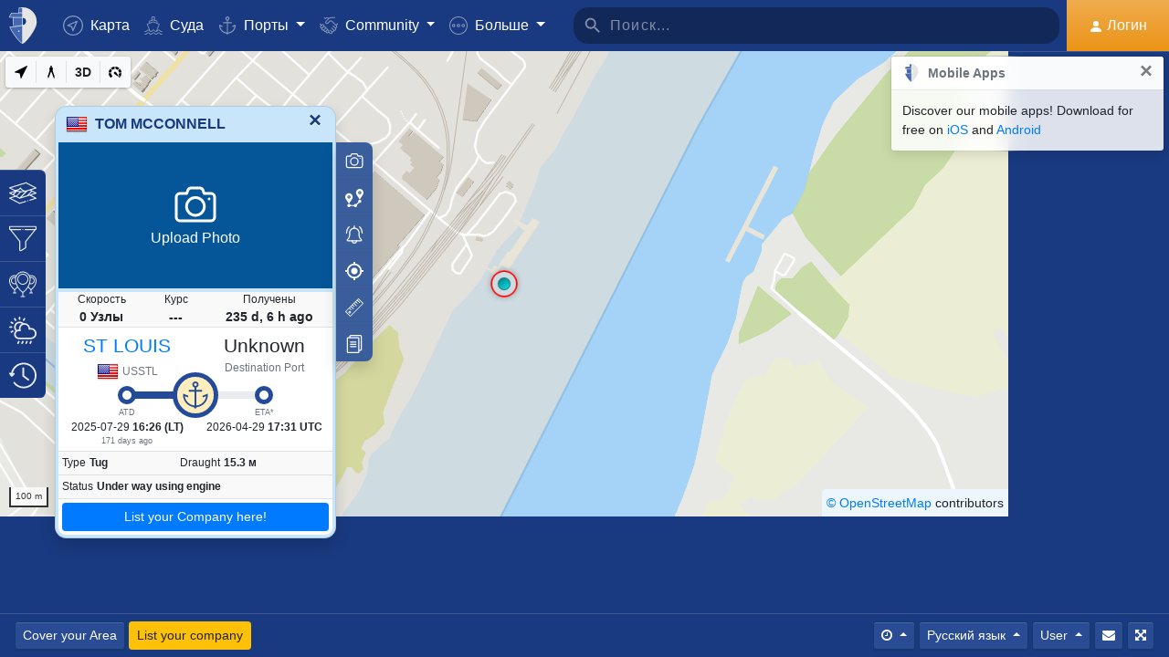

--- FILE ---
content_type: text/html; charset=UTF-8
request_url: https://www.myshiptracking.com/ru/?mmsi=368102370
body_size: 43905
content:
<!doctype html>
<!--[if lt IE 7 ]> <html class="ie6"> <![endif]-->
<!--[if IE 7 ]>    <html class="ie7"> <![endif]-->
<!--[if IE 8 ]>    <html class="ie8"> <![endif]-->
<!--[if IE 9 ]>    <html class="ie9"> <![endif]-->
<!--[if (gt IE 9)|!(IE)]><!-->
<html lang="ru" class="">
<!--<![endif]-->

<head>
	<meta charset="utf-8">
	<meta http-equiv="X-UA-Compatible" content="IE=edge">
	<title>TOM MCCONNELL Current Position (Tug, MMSI: 368102370, IMO: 528750) - MyShipTracking</title>
	<meta property="og:title" content="TOM MCCONNELL Current Position (Tug, MMSI: 368102370, IMO: 528750) - MyShipTracking" />
			<meta property="og:description" content="Real-time and current position of TOM MCCONNELL (Tug, MMSI: 368102370, IMO: 528750) on ais live map is in --- with coordinates 38.53837° / -90.25593° and speed 0 knots as reported on 2025-05-26 19:19 by AIS live data." />	<meta property="og:image" content="https://www.myshiptracking.com/welcome.png" />
	<meta property="og:url" content="//www.myshiptracking.com" />
	<meta property="og:locale" content="en_US" />
	<meta property="og:locale:alternate" content="el_GR" />
	<meta property="og:site_name" content="myShipTracking" />
			<meta name="description" content="Real-time and current position of TOM MCCONNELL (Tug, MMSI: 368102370, IMO: 528750) on ais live map is in --- with coordinates 38.53837° / -90.25593° and speed 0 knots as reported on 2025-05-26 19:19 by AIS live data." />	<meta name="google" content="notranslate" />
			<meta name="viewport" content="width=device-width,minimum-scale=1,maximum-scale=5">
		<link rel="publisher" href="https://plus.google.com/113868301793616486670" />
	<link rel="search" type="application/opensearchdescription+xml" href="/opensearch.xml" title="Vessel search" />

	<link rel="icon" type="image/png" href="/icons-app/favicon-16x16.png" sizes="16x16">
	<link rel="icon" type="image/png" href="/icons-app/favicon-32x32.png" sizes="32x32">
	<link rel="icon" type="image/png" href="/icons-app/android-192x192.png" sizes="192x192">
	<link rel="apple-touch-icon" href="/icons-app/apple-touch-icon-180x180.png" sizes="180x180">
	<meta name="msapplication-config" content="/icons-app/browserconfig.xml">
		<meta name="application-name" content="MyShipTracking" />
	<meta name="theme-color" content="#193a80" />
	<meta name="msapplication-TileColor" content="#FFFFFF" />
	<meta name="msapplication-TileImage" content="/mstile-144x144.png" />
	<meta name="msapplication-square70x70logo" content="/mstile-70x70.png" />
	<meta name="msapplication-square150x150logo" content="/mstile-150x150.png" />
	<meta name="msapplication-wide310x150logo" content="/mstile-310x150.png" />
	<meta name="msapplication-square310x310logo" content="/mstile-310x310.png" />
	<meta name="google-site-verification" content="uPFxJAXm9suZezKN33sxTiUhIbtsTjCbRYhC8gCnkVA" />
	<meta name="apple-itunes-app" content="app-id=1403038386">
	<meta name="apple-touch-fullscreen" content="yes">
	<meta name="apple-mobile-web-app-title" content="MyShipTracking" />
	<meta name="application-name" content="MyShipTracking" />
	<meta name="apple-mobile-web-app-capable" content="yes">
	<meta name="apple-mobile-web-app-status-bar-style" content="black-translucent">
	<meta name="apple-mobile-web-app-status-bar" content="#fff">
	<meta name="ahrefs-site-verification" content="c7d60bb34ee66560ffcec26cfe4f498d66d26bb4475aee443c7ec5182e02023a">
	<meta name="google-signin-client_id" content="997120965929-9nd7pg9fdvhm95epbvau4kflgjgvhmq1.apps.googleusercontent.com">
	<script>
		var statsTrack = "";
		var adblock_enabled = false;
	</script>
	

		<script async src="https://pagead2.googlesyndication.com/pagead/js/adsbygoogle.js" onerror="adblock_enabled=true;"></script>
		<script src="https://apis.google.com/js/platform.js" async defer></script>
		<link rel="canonical" href="https://www.myshiptracking.com/ru/?mmsi=368102370" />
	<link rel="alternate" href="https://www.myshiptracking.com/?mmsi=368102370" hreflang="en" />
				<link rel="alternate" href="https://www.myshiptracking.com/da/?mmsi=368102370" hreflang="da" />
				<link rel="alternate" href="https://www.myshiptracking.com/de/?mmsi=368102370" hreflang="de" />
				<link rel="alternate" href="https://www.myshiptracking.com/el/?mmsi=368102370" hreflang="el" />
				<link rel="alternate" href="https://www.myshiptracking.com/fr/?mmsi=368102370" hreflang="fr" />
				<link rel="alternate" href="https://www.myshiptracking.com/nl/?mmsi=368102370" hreflang="nl" />
				<link rel="alternate" href="https://www.myshiptracking.com/ru/?mmsi=368102370" hreflang="ru" />
				<link rel="alternate" href="https://www.myshiptracking.com/sv/?mmsi=368102370" hreflang="sv" />
		<link rel="alternate" href="https://www.myshiptracking.com/?mmsi=368102370" hreflang="x-default" />
	<style>
		.qc-cmp-button.qc-cmp-secondary-button {
			border-color: #eee !important;
			background-color: #eee !important;
		}
	</style>
	<script>
		setTimeout(function(){
			var adbact="0";
			if(adblock_enabled){
				adbact="1";
			}
			$.ajax({
					url: "/requests/adblk.php?blk=" + adbact,
					keepActiveIfPageChange: true,
				});
		}, 20000);
		function isRunningStandalone() {
			return navigator.standalone || (window.matchMedia('(display-mode: standalone)').matches);
		}
		var appVersion = "?id=6.44.65467";
		var logged_in = false;
		var lang = "/ru";
		var isIndex = true;		var fs_secure_p;
		var fs_secure_k;
		var datePattern = "YYYY-MM-DD";
		var map2d = false;
		var embeded = false;
		var oldIE = false;
		var adS = true;
		var IE9 = false;
					var is_mob = false;
			var history_normal = true;
				var histObj = [];

		if ('serviceWorker' in navigator) {
			navigator.serviceWorker.register('/sw.js?id=6.44.65467')
				.then(function() {
					console.log('Service Worker Registered');
				});
		}

		function fspdata(data) {
			products = data["groups"][0]["items"];
			subscriptions = [];

			products.forEach(function(item) {
				if (('subscription' in item)) {
					subscriptions.push(item);
				}

			});
		}

		var captchaReady = false;
		var captchaCallback = function() {
			captchaReady = true;
		};
		var isMob = false;

		function isTouchDevice() {
			return 'ontouchstart' in document.documentElement;
		}

		if (isTouchDevice()) {
			isMob = true;
		}

		function clear_page() {

		}

		// if (window.self !== window.top) {
		// alert("Welcome");
		// }

		max_history_days = 10;
		allow_info = true;
		map_sel = false;
		demo = false;
		dateyear = 2026;
		plan_ads = 1;
		

		var lang_files = Object.create(null);
		lang_files['login_inform'] = "Вам нужно войти. Создайте Ваш БЕСПЛАТНЫЙ аккаунт.";
		lang_files['login_inform2'] = "Вы должны войти, чтобы использовать эту функцию. Создайте свой БЕСПЛАТНЫЙ аккаунт";
		lang_files['ok'] = "OK";
		lang_files['in_2_30_min'] = "Через 2 часа 30 минут";
		lang_files['in_2_30_min1'] = "Через 2 часа 30 минут";
		lang_files['in_30_min'] = "Через 30 минут";
		lang_files['nm'] = "морская миля";
		lang_files['knots'] = "Узлы";
		lang_files['provide_all'] = "Вы должны предоставить все требуемые детали. Пожалуйста, попробуйте снова";
		lang_files['provide_pass'] = "Укажите Ваш текущий Пароль";
		lang_files['register_error1'] = "Имя пользователя должно содержать только буквы, цифры и нижние подчеркивания. Пожалуйста, попробуйте снова";
		lang_files['register_error2'] = "Пароль должен быть минимум из 6 символов в длину. Пожалуйста, попробуйте снова.";
		lang_files['register_error3'] = "Пароль должен содержать как минимум 1 цифру и 1 букву. Минимум 6 символов. Пожалуйста, попробуйте снова";
		lang_files['register_error4'] = "Ваш пароль и подтверждение не совпадают. Пожалуйста, попробуйте снова";
		lang_files['register_error5'] = "Ваш E-mail и подтверждение не совпадают. Пожалуйста, попробуйте снова";
		lang_files['loading'] = "Погрузка";
		lang_files['m'] = "м";
		lang_files['no_records'] = "Не найдено записей";
		lang_files['pt0'] = "Порт";
		lang_files['pt1'] = "Гавань";
		lang_files['pt2'] = "Якорная стоянка";
		lang_files['pt3'] = "Канал";
		lang_files['pt4'] = "Залив";
		lang_files['pa0'] = "Переданный по AIS";
		lang_files['pa1'] = "Это <b>НЕ</b> расписание прибытия. Расчет был основан на сохраненных данных";
		lang_files['no_route'] = "Не найдено маршрута для этого судна";
		lang_files['rclick_close'] = "Правый клик чтобы Закрыть";
		lang_files['arrivals'] = "Прибытия";
		lang_files['departures'] = "Пункты отправления";
		lang_files['changed_from'] = "Изменился с %FROM% на %ON%";
		lang_files['pos_not_av'] = "Позиция для этого судна недоступна";
		lang_files['knots'] = "Узлы";
		lang_files['old_pos'] = "УСТАРЕВШАЯ ПОЗИЦИЯ";
		lang_files['show_v_info'] = "Показать предполагаемые приходы в Порт";
		lang_files['show_p_info'] = "Показать информацию о позиции";
		lang_files['speed'] = "Скорость";
		lang_files['type'] = "Тип";
		lang_files['size'] = "Размер";
		lang_files['destination'] = "Пункт назначения";
		lang_files['data_rec'] = "Данные получены";
		lang_files['pos'] = "Позиция";
		lang_files['course'] = "Курс";
		lang_files['status'] = "Статус";
		lang_files['station'] = "Станция";
		lang_files['pos_rec'] = "Позиция Получена";
		lang_files['type'] = "Тип";
		lang_files['size'] = "Размер";
		lang_files['flag'] = "Флаг";
		lang_files['draught'] = "Осадка";
		lang_files['lng'] = "Д";
		lang_files['lat'] = "Ш";
		lang_files['vessel_0'] = "Неопределенный";
		lang_files['vessel_3'] = "Буксир, Лоцманский катер";
		lang_files['vessel_4'] = "Скоростное судно";
		lang_files['vessel_6'] = "Пассажирское";
		lang_files['vessel_7'] = "Грузовое";
		lang_files['vessel_8'] = "Танкер";
		lang_files['vessel_9'] = "Яхта, другие";
		lang_files['vessel_10'] = "Рыбаловецкое";
		lang_files['vessel_11'] = "Базовая Станция";
		lang_files['vessel_12'] = "Авиационные Средство";
		lang_files['vessel_13'] = "Навигационная Станция";
		lang_files['register_1_2'] = "Завершены 1/2 ступень";
		lang_files['register_activate_info'] = "Пожалуйста, активируйте Ваш аккаунт, используя ссылку высланную на Ваш E-mail во время регистрации. Ссылка будет действительна 24 часа";
		lang_files['cancel'] = "Cancel";
	</script>

	<script type="text/javascript">
		var switchTo5x = true;
	</script>
	<link rel="manifest" href="/manifest.json">
	<link rel="preload" href="/scripts/base1.css?id=6.44.65467" as="style" onload="this.onload=null;this.rel='stylesheet'">
	<noscript><link rel="stylesheet" href="/scripts/base1.css?id=6.44.65467"></noscript>
</head>

<body id="body" class="normal_page theme-dark1 " data-root="https://webapiv2.navionics.com/dist/webapi/images" style="background-color:#f9f9f9;background-color:#f2f6fc;">
	<div id="fullbody" class="tooltip-gen" onclick="$(body).toggleClass('hide_headers');" title="Show headers"></div>
	<img width="6058" height="6058" alt="img" style="position: absolute; top: 0; left: 0; width: 99vw; height: 99vh; pointer-events: none; max-width: 99vw; max-height: 99vh;"  src="[data-uri]">
	<div id="wrapadBanner">
		<div class="adBanner"></div>
	</div>
	<style>
		#introval {
			display: none;
			transition-property: all;
			transform: translateX(0px);
			background: #f2f6fc;
		}

		#introval .loadinglogo {
			width: 20%;
			max-width: 70px;
		}

		.loadshow {
			display: flex !important;
			z-index: 999;
		}

		.loadinglogo {
			-webkit-animation: load-anim 1s infinite;
			animation: load-anim 1s infinite;
		}

		@-webkit-keyframes load-anim {
			0% {
				-webkit-transform: rotateY(0deg) scale(1);
			}

			100% {
				-webkit-transform: rotateY(360deg) scale(1);
			}
		}

		@keyframes load-anim {
			0% {
				transform: rotateY(0deg) scale(1);
			}

			100% {
				transform: rotateY(360deg) scale(1);
			}
		}

		#movetoside {
			position: absolute;
			overflow: hidden;
			width: 1px;
			height: 1px;
			top: -1px;
		}
	</style>
	<div id="introval" style="align-items: center;justify-content: center;left: 0;top: 0;right: 0;bottom: 0;position: fixed;" class="loadshow">
		<div style="width: 20%;max-width: 70px;" class="loadinglogo">
			<svg xmlns="http://www.w3.org/2000/svg" viewBox="0 0 100.98 132.84">
				<defs>
					<style>
						.cls-1 {
							fill: #fff;
						}

						.cls-2 {
							fill: #e0e3e6;
						}

						.cls-3 {
							fill: #fff;
						}
					</style>
				</defs>
				<g id="Layer_2" data-name="Layer 2">
					<g id="Layer_1-2" data-name="Layer 1">
						<path class="cls-1" d="M100.8,51.18A51.28,51.28,0,0,0,51,.06l-.89,0V0l-.58,0-.58,0V0L48,.06A51.46,51.46,0,0,0,37.38,1.49l-1.44.35-.08,1.48L35,19l-.05.94h-26l-.6.81A51,51,0,0,0,.88,35L0,37.65H13.46l.07,1L15.68,68.9l.06.91c-3.66.24-7.42.42-11.24.52l-2.92.08,1.13,2.7c10.33,24.63,35.34,54.61,44.56,58.74l2.23,1,.58-.26,1.65-.74C58.07,129,71.07,114.76,82,98.7,89.82,87.17,102.65,65.7,100.8,51.18Zm-38.56.15A12.65,12.65,0,0,1,50.75,64V38.67A12.65,12.65,0,0,1,62.24,51.33Z" />
						<path class="cls-2" d="M4.56,72.32C14.78,96.67,39.48,126.16,48.09,130V67.07C38.32,70,21.22,71.88,4.56,72.32Z" />
						<path class="cls-2" d="M10,21.93A49.11,49.11,0,0,0,2.78,35.65H48.09V21.93Z" />
						<path class="cls-2" d="M17.67,68.76c12-.86,23.08-2.45,30.29-4.57l.13,0V38.49H15.52Z" />
						<path class="cls-2" d="M37,19.1h11.1v-17A49.32,49.32,0,0,0,37.85,3.44Z" />
						<ellipse class="cls-3" cx="35.77" cy="86.74" rx="2.78" ry="2.33" />
					</g>
				</g>
			</svg>
		</div>
	</div>


	<div id="sound"></div>
	<div id="no-internet" class="alert-warning d-none">No Internet</div>
	<div id="myst-nav-bg" class="navbar-expand-lg navbar-dark top_blue"></div>
	<div id="myst-nav-subpage" class="d-flex justify-content-center align-items-stretch navbar-expand-lg navbar-dark top_blue">
		<a class="d-flex justify-content-center align-items-center px-2" href="#" onclick="histGoBack();">
			<div class="d-flex justify-content-center align-items-center px-2"><svg version="1.1" width="25" height="25" xmlns="http://www.w3.org/2000/svg" xmlns:xlink="http://www.w3.org/1999/xlink" x="0px" y="0px" viewBox="0 0 492 492" style="enable-background:new 0 0 492 492;" xml:space="preserve">
					<g>
						<g>
							<path d="M198.608,246.104L382.664,62.04c5.068-5.056,7.856-11.816,7.856-19.024c0-7.212-2.788-13.968-7.856-19.032l-16.128-16.12 C361.476,2.792,354.712,0,347.504,0s-13.964,2.792-19.028,7.864L109.328,227.008c-5.084,5.08-7.868,11.868-7.848,19.084 c-0.02,7.248,2.76,14.028,7.848,19.112l218.944,218.932c5.064,5.072,11.82,7.864,19.032,7.864c7.208,0,13.964-2.792,19.032-7.864 l16.124-16.12c10.492-10.492,10.492-27.572,0-38.06L198.608,246.104z" />
						</g>
					</g>
				</svg></div>
		</a>
		<div class="d-flex position-relative justify-content-center align-items-center flex-grow-1">
			<div id="myst-nav-subpage-txtGhost" class="txtGhost">MyShipTracking</div>
			<div class="txt position-absolute"></div>
		</div>
		<a class="d-flex justify-content-center align-items-center px-2" href="/ru/">
			<div class="d-flex justify-content-center align-items-center px-2"><svg version="1.1" width="25" height="25" xmlns="http://www.w3.org/2000/svg" xmlns:xlink="http://www.w3.org/1999/xlink" x="0px" y="0px" viewBox="0 0 512 512" style="enable-background:new 0 0 512 512;" xml:space="preserve">
					<g>
						<g>
							<path d="M256,0C115.39,0,0,115.39,0,256s115.39,256,256,256s256-115.39,256-256S396.61,0,256,0z M383.28,340.858l-42.422,42.422 L256,298.422l-84.858,84.858l-42.422-42.422L213.578,256l-84.858-84.858l42.422-42.422L256,213.578l84.858-84.858l42.422,42.422 L298.422,256L383.28,340.858z" />
						</g>
					</g>
				</svg></div>
		</a>
	</div>
	<nav id="myst-nav" class="navbar navbar-expand-lg mainnavbar navbar-dark top_blue">
		<div id="main-requests-loader">
			<div class="progress">
				<div class="progress-bar bg-danger progress-bar-striped progress-bar-animated" role="progressbar" aria-valuenow="100" aria-valuemin="0" aria-valuemax="100" style="width: 100%"></div>
			</div>
		</div>
		<a class="navbar-brand" href="/ru/">
			<img src="/misc/myst-logo.svg" onclick="resetAnimation(this);" alt="myshiptracking-logo" width="40" height="40" alt="">
		</a>
		<button class="navbar-toggler" type="button" data-toggle="collapse" data-target="#myst-dropdown" aria-controls="myst-dropdown" aria-expanded="false" aria-label="Toggle navigation">
			<span class="navbar-toggler-icon"></span>
		</button>
		<div class="collapse navbar-collapse main-navbar-collapse nav-items navbar-menu" id="myst-dropdown">
			<ul class="navbar-nav">
				<li class="nav-item">
					<a class="nav-link d-flex align-items-center" href="/ru/" data-toggle="collapse" data-target=".main-navbar-collapse.show">
						<div class="icon-myst icon-map mr-2"></div> Карта					</a>
				</li>
				<li class="nav-item">
					<a class="nav-link" href="/ru/vessels" data-toggle="collapse" data-target=".main-navbar-collapse.show"><span class="d-lg-none d-xl-inline"><svg version="1.1" xmlns="http://www.w3.org/2000/svg" xmlns:xlink="http://www.w3.org/1999/xlink" x="0px" y="0px" viewBox="0 0 501.338 501.338" style="enable-background:new 0 0 501.338 501.338;" xml:space="preserve">
								<g>
									<g>
										<g>
											<path d="M9.101,416.875c15.012,13.058,37.351,13.058,52.363,0l33.216-28.139c7.067-6.277,17.712-6.277,24.779,0L146.04,411.2 c1.123,1.727,2.729,3.085,4.619,3.904l2.048,1.728c15.014,13.042,37.338,13.042,52.352,0l33.237-28.149 c7.067-6.277,17.712-6.277,24.779,0l33.216,28.139c15.014,13.053,37.349,13.053,52.363,0l33.216-28.085 c7.065-6.271,17.703-6.271,24.768,0l33.237,28.149c15.016,13.048,37.347,13.048,52.363,0c4.495-3.809,5.051-10.54,1.243-15.035 c-3.809-4.495-10.54-5.051-15.035-1.243c-7.063,6.287-17.715,6.287-24.779,0l-33.237-28.149 c-15.01-13.051-37.342-13.051-52.352,0l-11.637,9.856l64.171-164.523c2.141-5.487-0.572-11.672-6.059-13.813l-57.269-22.4 c0-0.096,0.053-0.171,0.053-0.277v-53.333c0-4.659-3.023-8.778-7.467-10.176l-56.533-17.824V26.069 c0-12.597-12.608-26.069-48-26.069c-35.392,0-48,13.472-48,26.069v73.899l-56.533,17.899c-4.444,1.398-7.467,5.517-7.467,10.176 v53.333c0,0.096,0,0.181,0.053,0.277l-57.269,22.4c-5.487,2.142-8.2,8.326-6.059,13.813l59.243,151.872 c-14.899-10.179-34.788-9.031-48.416,2.795l-33.216,28.064c-7.065,6.282-17.714,6.282-24.779,0 c-4.495-3.809-11.226-3.252-15.035,1.243C4.05,406.335,4.606,413.066,9.101,416.875z M218.669,26.997 c2.059-2.005,10.667-5.664,26.667-5.664s24.608,3.659,26.667,5.664v66.24l-23.467-7.371c-2.084-0.65-4.316-0.65-6.4,0 l-23.467,7.403V26.997z M154.669,135.797l90.667-28.597l90.667,28.629v37.504l-86.784-33.899c-2.497-0.97-5.268-0.97-7.765,0 l-86.784,33.899V135.797z M93.826,219.979l151.509-59.211l151.52,59.179l-70.795,181.515c-0.368,1.061-0.563,2.174-0.576,3.296 c-5.506,1.015-11.175-0.514-15.424-4.16l-33.216-28.139c-15.014-13.053-37.349-13.053-52.363,0l-33.237,28.149 c-7.069,6.272-17.71,6.272-24.779,0l-3.307-2.795L93.826,219.979z"></path>
											<path d="M478.445,475.275v-0.011c-7.063,6.287-17.715,6.287-24.779,0l-33.237-28.149c-15.01-13.051-37.342-13.051-52.352,0 l-33.227,28.149c-7.065,6.282-17.714,6.282-24.779,0l-33.216-28.139c-15.014-13.053-37.349-13.053-52.363,0l-33.237,28.149 c-7.069,6.272-17.71,6.272-24.779,0l-33.237-28.149c-15.012-13.058-37.351-13.058-52.363,0l-33.205,28.139 c-7.065,6.282-17.714,6.282-24.779,0c-4.495-3.809-11.226-3.252-15.035,1.243s-3.252,11.226,1.243,15.035 c15.012,13.058,37.351,13.058,52.363,0l33.216-28.139c7.067-6.277,17.712-6.277,24.779,0l33.248,28.149 c15.014,13.042,37.338,13.042,52.352,0l33.237-28.149c7.067-6.277,17.712-6.277,24.779,0l33.216,28.139 c15.014,13.053,37.349,13.053,52.363,0l33.216-28.139c7.065-6.271,17.703-6.271,24.768,0l33.237,28.149 c15.016,13.048,37.347,13.048,52.363,0c4.495-3.809,5.051-10.54,1.243-15.035C489.671,472.022,482.94,471.466,478.445,475.275z"></path>
										</g>
									</g>
								</g>
							</svg></span> Суда</a>
				</li>
				<li class="nav-item dropdown dropdown-main " data-toggle="collapse" data-target=".main-navbar-collapse.show">
					<a class="nav-link dropdown-toggle" href="#" id="navbarPorts" role="button" data-toggle="dropdown" aria-haspopup="true" aria-expanded="false">
						<span class="d-lg-none d-xl-inline"><svg version="1.1" xmlns="http://www.w3.org/2000/svg" xmlns:xlink="http://www.w3.org/1999/xlink" x="0px" y="0px" viewBox="0 0 486.213 486.213" style="enable-background:new 0 0 486.213 486.213;" xml:space="preserve">
								<path d="M366,255.766l11.438,27.734l54.764-22.586c-10.409,86.801-79.1,156.472-167.876,166.306l-5.232,0.58l-0.987,0.987V181.201 h100.953v-30H258.107v-42.644c23.236-6.557,40.32-27.932,40.32-53.237c0-30.504-24.816-55.32-55.32-55.32s-55.32,24.817-55.32,55.32 c0,25.305,17.085,46.68,40.32,53.237v42.644H127.154v30h100.953v247.586l-0.987-0.987l-5.232-0.58 C133.11,417.386,64.42,347.715,54.01,260.914l54.764,22.586l11.438-27.734l-97.572-40.24v22.412 c0,54.604,20.115,106.996,56.638,147.525c35.047,38.89,82.458,63.942,133.999,70.923l29.829,29.828l29.829-29.828 c51.541-6.981,98.952-32.033,133.999-70.923c36.523-40.529,56.638-92.921,56.638-147.525v-22.412L366,255.766z M217.786,55.32 c0-13.962,11.359-25.32,25.32-25.32s25.32,11.359,25.32,25.32s-11.359,25.32-25.32,25.32S217.786,69.282,217.786,55.32z" />
							</svg></span> Порты					</a>
					<div class="dropdown-menu" aria-labelledby="navbarPorts">
						<a class="dropdown-item py-2 py-sm-1" href="/ru/ports">Порты</a>
						<a class="dropdown-item py-2 py-sm-1" href="/ru/ports-arrivals-departures/">Порты заходов</a>
						<a class="dropdown-item py-2 py-sm-1 ajax-black" href="/ru/contribute/add-new-port">Предложить новый Порт</a>
					</div>
				</li>
				<li class="nav-item dropdown dropdown-main" data-toggle="collapse" data-target=".main-navbar-collapse.show">
					<a class="nav-link dropdown-toggle" href="#" id="navbarContribute" role="button" data-toggle="dropdown" aria-haspopup="true" aria-expanded="false">
						<span class="d-lg-none d-xl-inline"><svg version="1.1" xmlns="http://www.w3.org/2000/svg" xmlns:xlink="http://www.w3.org/1999/xlink" x="0px" y="0px" viewBox="0 0 512.03 512.03" style="enable-background:new 0 0 512.03 512.03;" xml:space="preserve">
								<g>
									<g>
										<path d="M508.429,197.774c-4.96-5.191-13.189-5.379-18.38-0.419c-0.143,0.136-0.282,0.276-0.419,0.419l-0.03,0.02l-32.7,32.7 l-101-101c-13.32-13.32-27.55-20.08-42.31-20.12h-0.1c-15.39,0-30.57,7.37-45.11,21.91l-51.59,51.61 c-4.015,4.043-9.482,6.308-15.18,6.29c-11.874-0.003-21.497-9.631-21.494-21.506c0.002-5.694,2.262-11.155,6.284-15.184 l79.25-79.25c17.966-18.064,42.413-28.19,67.89-28.12h89.9c7.18,0,13-5.82,13-13s-5.82-13-13-13h-89.9 c-27.488-0.077-54.185,9.201-75.7,26.31c-13.61-12.09-28.86-19-44.41-19.89c-17.21-1-33.7,5.41-46.43,18.15l-4.21,4.23l-25-25 c-5.078-5.081-13.314-5.083-18.395-0.005c-5.081,5.078-5.083,13.314-0.005,18.395l34.19,34.19c5.076,5.074,13.304,5.074,18.38,0 l13.43-13.43c7.51-7.51,16.66-11.18,26.48-10.58c9,0.55,18.25,4.62,26.94,11.84l-70.79,70.78 c-18.54,18.56-18.524,48.635,0.035,67.175c8.903,8.893,20.971,13.891,33.555,13.895c12.599,0.037,24.689-4.972,33.57-13.91 l51.61-51.59c18.42-18.41,33.6-19,50.76-1.79l121.6,121.61c8.378,8.409,8.378,22.011,0,30.42c-4.017,4.038-9.484,6.3-15.18,6.28 c-5.719,0.062-11.225-2.167-15.29-6.19l-42.37-42c-5.213-4.937-13.441-4.714-18.378,0.499c-4.782,5.049-4.744,12.969,0.088,17.971 l64.92,64.29c8.378,8.409,8.378,22.011,0,30.42c-8.391,8.385-21.989,8.385-30.38,0l-0.09-0.09l-3.68-3.53 c-0.553-0.613-1.123-1.217-1.71-1.81l-0.12-0.12l-28.7-28l-22-21.53c-5.026-5.127-13.257-5.209-18.384-0.183 c-5.127,5.026-5.209,13.257-0.183,18.384c0.123,0.126,0.249,0.249,0.377,0.369l3.15,3.09c0.26,0.3,0.52,0.59,0.81,0.87 l17.93,17.48l29.72,29.11c7.741,8.989,6.73,22.552-2.259,30.293c-8.485,7.307-21.159,6.87-29.121-1.003 c-0.25-0.25-0.52-0.49-0.79-0.72c-0.47-0.51-0.95-1-1.44-1.52l-34.71-34.72c-5.095-5.078-13.342-5.065-18.42,0.03 s-5.065,13.342,0.03,18.42l34.71,34.72c8.284,8.284,8.284,21.716,0,30c-8.284,8.284-21.716,8.284-30,0l-29-29 c9.44-24.429-2.711-51.885-27.14-61.325c-5.113-1.976-10.53-3.05-16.01-3.175c0.11-1.32,0.18-2.65,0.18-4 c0.022-26.184-21.186-47.428-47.37-47.45c-0.477,0-0.954,0.006-1.43,0.02c0-0.45,0-0.9,0-1.35 c0.027-26.184-21.177-47.432-47.36-47.459c-0.47-0.001-0.94,0.006-1.409,0.019c0-0.44,0-0.88,0-1.32 c-0.031-26.228-21.319-47.464-47.547-47.433c-11.755,0.014-23.086,4.387-31.803,12.273l-26.81-26.77 c-5.191-4.96-13.42-4.772-18.38,0.419c-4.801,5.025-4.801,12.936,0,17.961l26.72,26.72l-7.62,7.62 c-18.538,18.538-18.538,48.595,0.001,67.133c6.787,6.787,15.472,11.357,24.909,13.107c-7.904,24.997,5.953,51.669,30.95,59.572 c9.316,2.946,19.314,2.945,28.63-0.002c4.158,22.495,23.784,38.815,46.66,38.8c3.893,0.002,7.772-0.472,11.55-1.41 c3.46,23.253,23.431,40.463,46.94,40.45c12.602,0.034,24.694-4.975,33.58-13.91l7.26-7.28l26.12,26.13 c18.4,18.434,48.26,18.463,66.694,0.063c8.644-8.628,13.604-20.272,13.836-32.483c1.21,0.09,2.42,0.15,3.63,0.15 c24.808,0.045,45.45-19.053,47.33-43.79c2.295,0.333,4.611,0.5,6.93,0.5c26.228-0.004,47.487-21.27,47.482-47.498 c-0.001-9.16-2.652-18.124-7.632-25.812c25.146-7.551,39.41-34.058,31.858-59.204c-2.254-7.505-6.327-14.336-11.858-19.886 l-2.26-2.26l32.7-32.7C513.202,211.194,513.389,202.965,508.429,197.774z M40.872,305.054c-8.199-8.428-8.101-21.881,0.219-30.19 l24.37-24.37c8.305-8.479,21.911-8.621,30.39-0.316c8.479,8.305,8.621,21.911,0.316,30.39c-0.098,0.1-0.196,0.199-0.296,0.296 l-7.42,7.43l-17.19,17.18C62.753,313.75,49.148,313.561,40.872,305.054z M120.251,354.014l-0.23,0.24l-12,12 c-8.393,8.338-21.943,8.333-30.33-0.01c-8.371-8.405-8.371-21.995,0-30.4l11.75-11.74l0.47-0.45l17.68-17.7l6.7-6.69 c8.562-8.219,22.166-7.941,30.385,0.621c7.981,8.314,7.983,21.443,0.005,29.759l-0.94,0.94L120.251,354.014z M178.791,393.014 l-0.31,0.33l-9.4,9.41c-4.016,4.073-9.5,6.361-15.22,6.35v0c-11.869,0-21.49-9.622-21.49-21.49c0-5.638,2.216-11.05,6.17-15.07 l24.47-24.53c8.213-8.568,21.817-8.855,30.385-0.641c8.568,8.213,8.855,21.817,0.641,30.385c-0.204,0.213-0.413,0.422-0.626,0.626 l-2.42,2.42l-0.2,0.21L178.791,393.014z M239.541,429.794v0.04l-12,12c-4.021,4.039-9.491,6.3-15.19,6.28 c-11.869,0-21.49-9.621-21.49-21.49c0-5.624,2.204-11.023,6.14-15.04l12.24-12.26c8.585-8.195,22.188-7.88,30.383,0.705 C247.584,408.367,247.547,421.501,239.541,429.794z" />
									</g>
								</g>
							</svg></span> Community
					</a>
					<div class="dropdown-menu" aria-labelledby="navbarContribute">
						<a class="dropdown-item py-2 py-sm-1" href="/ru/pricing/contributors">Plans</a>
						<a class="dropdown-item py-2 py-sm-1 ajax-black" href="/ru/contribute/add-new-port">Предложить новый Порт</a>
						<a class="dropdown-item py-2 py-sm-1" href="/ru/help-center/contributors/add-your-station">Добавьте Вашу станцию</a>
						<a class="dropdown-item py-2 py-sm-1" href="/ru/contact-us">Отчёт об ошибке</a>
						<a class="dropdown-item py-2 py-sm-1" href="/ru/contact-us">Предложения</a>
					</div>
				</li>
				<li class="nav-item dropdown dropdown-main" data-toggle="collapse" data-target=".main-navbar-collapse.show">
					<a class="nav-link dropdown-toggle" href="#" id="navbarMore" role="button" data-toggle="dropdown" aria-haspopup="true" aria-expanded="false">
						<svg version="1.1" xmlns="http://www.w3.org/2000/svg" xmlns:xlink="http://www.w3.org/1999/xlink" x="0px" y="0px" viewBox="0 0 76 76" style="enable-background:new 0 0 76 76;" xml:space="preserve">
							<g>
								<path id="More_Details__x28_3_x29_" d="M38,0C17,0,0,17,0,38s17,38,38,38s38-17,38-38S59,0,38,0z M38,72C19.2,72,4,56.8,4,38 S19.2,4,38,4s34,15.2,34,34S56.8,72,38,72z M38,31c-3.9,0-7,3.1-7,7s3.1,7,7,7s7-3.1,7-7S41.9,31,38,31z M38,41c-1.7,0-3-1.4-3-3 c0-1.7,1.3-3,3-3s3,1.3,3,3C41,39.6,39.7,41,38,41z M58,31c-3.9,0-7,3.1-7,7s3.1,7,7,7s7-3.1,7-7S61.9,31,58,31z M58,41 c-1.7,0-3-1.4-3-3c0-1.7,1.3-3,3-3s3,1.3,3,3C61,39.6,59.7,41,58,41z M18,31c-3.9,0-7,3.1-7,7s3.1,7,7,7s7-3.1,7-7S21.9,31,18,31z M18,41c-1.7,0-3-1.4-3-3c0-1.7,1.3-3,3-3s3,1.3,3,3C21,39.6,19.7,41,18,41z" />
							</g>
						</svg> <span class="d-lg-none d-xl-inline">Больше</span>
					</a>
					<div class="dropdown-menu mb-1 mb-md-0" aria-labelledby="navbarMore">
						<a class="dropdown-item d-none" href="/ru/services/pricing-plans">Pricing</a>
						<a class="dropdown-item" href="https://api.myshiptracking.com">API for AIS Data Services</a>
						<a class="dropdown-item d-none" href="/ru/services/credits">Credits</a>
						<a class="dropdown-item py-2 py-sm-1" href="https://itunes.apple.com/us/app/myshiptracking/id1403038386">iOS App</a>
						<a class="dropdown-item py-2 py-sm-1" href="https://play.google.com/store/apps/details?id=com.nativity.myshiptracking">Android App</a>
						<a class="dropdown-item py-2 py-sm-1" href="/ru/help-center/contributors/add-your-station">Поделитесь AIS данными с нами</a>
						<a class="dropdown-item py-2 py-sm-1" href="/ru/more/embed-our-map">Встройте нашу Карту</a>
						<a class="dropdown-item py-2 py-sm-1" href="/ru/help-center/intro">Центр Помощи</a>
						<a class="dropdown-item py-2 py-sm-1" href="/ru/contact-us">Свяжитесь с Нами</a>
					</div>
				</li>
			</ul>
							<button type="button" onclick="open_login_window();" class="btn btn-warning btn-block profile-out-mob fullwidth" data-toggle="collapse" data-target=".main-navbar-collapse.show">Логин</button>
					</div>
		<div id="topsearchbar" class="topsearchbar navbar-nav ml-md-auto">
			<div class="topsearchbar-inner">
				<div class="search-icon"><svg viewBox="0 0 24 24" height="100%" width="100%">
						<path d="M15.5 14h-.79l-.28-.27C15.41 12.59 16 11.11 16 9.5 16 5.91 13.09 3 9.5 3S3 5.91 3 9.5 5.91 16 9.5 16c1.61 0 3.09-.59 4.23-1.57l.27.28v.79l5 4.99L20.49 19l-4.99-5zm-6 0C7.01 14 5 11.99 5 9.5S7.01 5 9.5 5 14 7.01 14 9.5 11.99 14 9.5 14z"></path>
					</svg></div>
				<div class="search-bar-input-outer">
					<input type="text" id="searchinp" name="searchinp" autocomplete="off" size="1" aria-label="Поиск" placeholder="Поиск...">
				</div><button type="button" class="close close-search px-3 no-outline" onclick="close_search();event.preventDefault();event.stopPropagation();" data-dismiss="modal" aria-label="Close">
					<div aria-hidden="true" class="close-x"></div>
				</button>
			</div>
			<div class="topsearchbar-results allowScroll">
			</div>
			<div class="topsearchbar-white"></div>
		</div>
					<div onclick="open_login_window();" class="navbar-nav profile-out">
				<ul class="navbar-nav nav-link">
					<li class="nav-item">
						<span class="d-lg-none d-xl-inline">
							<svg class="bi bi-person-fill" width="1em" height="1em" viewBox="0 0 16 16" fill="currentColor" xmlns="http://www.w3.org/2000/svg">
								<path fill-rule="evenodd" d="M3 14s-1 0-1-1 1-4 6-4 6 3 6 4-1 1-1 1H3zm5-6a3 3 0 100-6 3 3 0 000 6z" clip-rule="evenodd" />
							</svg>
						</span>
						Логин					</li>
				</ul>
			</div>
						<div id="login_box" tabindex="-1" class="">
		</div>
	</nav>
	<script>
	window.dataLayer = window.dataLayer || [];
	function gtag(){dataLayer.push(arguments);}
	gtag('js', new Date());

	gtag('config', 'G-EC6SQ8151Q');
	</script>
	<script type="text/javascript" src="/scripts/base1.js?id=6.44.65467"></script>
	<script type="text/javascript" src="/js/turf/turf.min.js?id=6.44.65467"></script><script type="text/javascript" src="/js/maplibre/2.1.6/maplibre-gl.js?id=6.44.65467"></script><script type="text/javascript" src="/js/openlayers/newmap.js?id=6.44.65467"></script><script type="text/javascript" src="/js/stackblur.min.js?id=6.44.65467"></script><script type="text/javascript" src="/js/nouislider-15.4.0/nouislider.min.js?id=6.44.65467"></script><script type="text/javascript" src="/js/rangeSlider/ion.rangeSlider.min.js?id=6.44.65467"></script><script type="text/javascript" src="/js/daterangepicker/daterangepicker.min.js?id=6.44.65467"></script><script>loaded_scripts["turf"] = true;loaded_scripts["maplibre"] = true;loaded_scripts["mystMap"] = true;loaded_scripts["stackblur"] = true;loaded_scripts["noUiSlider"] = true;loaded_scripts["rangeSlider"] = true;loaded_scripts["daterangepicker"] = true;</script>	<div id="backTouch"><span>SWIPE TO GO BACK</span></div>
	<div id="content">
				<script>
			$('#introval').css("background-color", "transparent");
			$('#introval').removeClass("loadshow");
		</script>
		<div id="mobHeader"></div>
		<div id="content_wr" class="d-flex flex-grow-1 w-100 h-100">
			<div id="pageleft-side" class="sidebar shadow-sm bg-light hide d-none">
				<div class="toggle rounded-right baricon" onclick="togglePageFilters();"></div>
				<div class="content-outer">
					<div id="pageleft-side-content"></div>
				</div>
			</div>
			<div id="content_mainmap" class="noselect" style=""><script>
	var labels_active = [0,3,4,6,7,8,9,10,11,12,13];
	var history_line_by_sog = false;
	var selected_fleet_id = 0;
	var playback_hours = 72;
	var all_or_fleet = "all";
	var selected_fleet_id = 0;
			//var settings_fp = "";
		var settings_fp = "";
	</script>

<div id="content_map_wrapper" class="d-flex flex-column flex-grow-1 frostEffect lowGraphs">
	<div id="mainmap_map" class="map_panel_float">
		<div id="myst-mainmap" class="map">

		</div>
		<div id="measurePanel" class="d-flex flex-column position-absolute draggable">
			<div class="title d-flex flex-row py-1">
				<div class="d-flex flex-grow-1 align-items-center pl-2 myst-blue font-weight-bold drag-title">
					<div class="icon-myst-20 icon-black mr-2 icon-ruler"></div>Measure
				</div>
				<div class="d-flex align-items-center pr-1">
					<button type="button" style="height: 31px;" class="btn btn-light btn-sm tooltip-gen d-none d-sm-block rounded-05 mr-1" onclick="$('#measurePanel').toggleClass('minimized');if($('#measurePanel').hasClass('minimized')){interact('#measurePanel').resizable(false);}else{interact('#measurePanel').resizable(true);}" aria-label="Fullscreen">
						<svg class="maxIcon" xmlns="http://www.w3.org/2000/svg" shape-rendering="crispEdges" viewBox="0 0 32 32" width="20" height="20">
							<g>
								<path d="M25.28,1H6.72A5.73,5.73,0,0,0,1,6.72V25.28A5.73,5.73,0,0,0,6.72,31H25.28A5.73,5.73,0,0,0,31,25.28V6.72A5.73,5.73,0,0,0,25.28,1ZM29,25.28A3.73,3.73,0,0,1,25.28,29H6.72A3.73,3.73,0,0,1,3,25.28V6.72A3.73,3.73,0,0,1,6.72,3H25.28A3.73,3.73,0,0,1,29,6.72Z" />
								<path d="M25,17.84a1,1,0,0,0-1,1v3.75L9.41,8h3.75a1,1,0,0,0,0-2H6.69A.69.69,0,0,0,6,6.69v6.47a1,1,0,0,0,2,0V9.41L22.59,24H18.84a1,1,0,0,0,0,2h6.47a.69.69,0,0,0,.69-.69V18.84A1,1,0,0,0,25,17.84Z" />
							</g>
						</svg>
						<svg class="minIcon" enable-background="new 0 0 128 128" shape-rendering="crispEdges" height="15" viewBox="0 0 128 128" width="15" xmlns="http://www.w3.org/2000/svg">
							<path d="m114 59v10h-100v-10z" />
						</svg></button>
					<button type="button" style="height: 31px;" class="btn btn-light btn-sm tooltip-gen d-none d-sm-block rounded-05" onclick="mySTmap_command.toggleMeasure();" aria-label=""><i class="fa fa-times"></i></button>
				</div>
			</div>
			<div class="d-flex flex-column flex-grow-1 overflow-hidden1 mx-1 bg-white measureBottomPopup">
				<div class="d-flex">
					<div class="d-flex flex-column w-100">
						<div class="list-header d-flex flex-row w-100">
							<div class="d-flex flex-column flex-grow-1 d-wrap p-2 align-items-center">
								<div class="d-flex font-weight-bold text-center">
									<div class="dropDown btn-group">
										<button class="btn btn-light btn-sm dropdown-toggle" type="button" data-toggle="dropdown" aria-expanded="false">
											<svg version="1.1" id="Capa_1" xmlns="http://www.w3.org/2000/svg" xmlns:xlink="http://www.w3.org/1999/xlink" x="0px" y="0px" viewBox="0 0 93.536 93.536" style="enable-background:new 0 0 93.536 93.536;" xml:space="preserve">
												<g>
													<g>
														<path d="M71.378,76.484L57.269,36.579c0.715-0.578,1.018-1.513,1.045-2.118V14.879c0-0.44-0.356-0.77-0.77-0.77h-5.474V4.016 c0-3.576-2.421-3.988-2.668-4.016h-5.28c-1.045,0.138-3.025,1.128-3.025,4.016c0,2.172,0,7.453,0,10.093h-5.5 c-0.44,0-0.77,0.357-0.77,0.77v0.77v18.812c0,0.055,0,0.138,0.028,0.192c0.027,0.055,0.33,1.238,1.265,1.953l-13.999,39.96 c-0.027,0.138-0.743,3.302,1.43,6.902l1.897,3.797l-0.715,3.547c-0.357,1.844-0.303,2.09-0.055,2.42 c0.138,0.193,0.385,0.304,0.633,0.304c0.688,0,0.908-0.66,1.238-1.731L27.1,90.1c0.11,0.026,0.192,0.055,0.33,0.055 c0.302-0.027,0.578-0.221,0.688-0.495l18.014-47.386h1.21h0.137l17.987,47.333c0.108,0.301,0.385,0.494,0.688,0.494 c0.247,0.027,0.522-0.109,0.66-0.303l0.742,2.09c0.082,0.221,0.247,0.413,0.468,0.469c0.055,0.027,0.632,0.219,1.292,0.219l0,0 c1.128,0,1.926-0.576,2.173-1.594c0.027-0.139,0.027-0.303-0.026-0.44l-2.008-6.052l0.494-0.988 C72.202,79.868,71.433,76.704,71.378,76.484z"></path>
													</g>
												</g>
											</svg>
											<span class="distanceValue"></span>
										</button>
										<div class="dropdown-units dropdown-menu">
										</div>
									</div>
									<div class="dropUp btn-group dropup">
										<button class="btn btn-light btn-sm dropdown-toggle" type="button" data-toggle="dropdown" aria-expanded="false">
											<svg version="1.1" id="Capa_1" xmlns="http://www.w3.org/2000/svg" xmlns:xlink="http://www.w3.org/1999/xlink" x="0px" y="0px" viewBox="0 0 93.536 93.536" style="enable-background:new 0 0 93.536 93.536;" xml:space="preserve">
												<g>
													<g>
														<path d="M71.378,76.484L57.269,36.579c0.715-0.578,1.018-1.513,1.045-2.118V14.879c0-0.44-0.356-0.77-0.77-0.77h-5.474V4.016 c0-3.576-2.421-3.988-2.668-4.016h-5.28c-1.045,0.138-3.025,1.128-3.025,4.016c0,2.172,0,7.453,0,10.093h-5.5 c-0.44,0-0.77,0.357-0.77,0.77v0.77v18.812c0,0.055,0,0.138,0.028,0.192c0.027,0.055,0.33,1.238,1.265,1.953l-13.999,39.96 c-0.027,0.138-0.743,3.302,1.43,6.902l1.897,3.797l-0.715,3.547c-0.357,1.844-0.303,2.09-0.055,2.42 c0.138,0.193,0.385,0.304,0.633,0.304c0.688,0,0.908-0.66,1.238-1.731L27.1,90.1c0.11,0.026,0.192,0.055,0.33,0.055 c0.302-0.027,0.578-0.221,0.688-0.495l18.014-47.386h1.21h0.137l17.987,47.333c0.108,0.301,0.385,0.494,0.688,0.494 c0.247,0.027,0.522-0.109,0.66-0.303l0.742,2.09c0.082,0.221,0.247,0.413,0.468,0.469c0.055,0.027,0.632,0.219,1.292,0.219l0,0 c1.128,0,1.926-0.576,2.173-1.594c0.027-0.139,0.027-0.303-0.026-0.44l-2.008-6.052l0.494-0.988 C72.202,79.868,71.433,76.704,71.378,76.484z"></path>
													</g>
												</g>
											</svg>
											<span class="distanceValue"></span>
										</button>
										<div class="dropdown-units dropdown-menu">
										</div>
									</div>

								</div>
							</div>
							<div class="d-flex flex-column flex-grow-1 d-wrap p-2 align-items-center justify-content-center">
								<div class="d-flex font-weight-bold text-center">
									<svg version="1.1" id="Capa_1" xmlns="http://www.w3.org/2000/svg" xmlns:xlink="http://www.w3.org/1999/xlink" x="0px" y="0px" width="559.98px" height="559.98px" viewBox="0 0 559.98 559.98" style="enable-background:new 0 0 559.98 559.98;" xml:space="preserve">
										<g>
											<g>
												<path d="M279.99,0C125.601,0,0,125.601,0,279.99c0,154.39,125.601,279.99,279.99,279.99c154.39,0,279.99-125.601,279.99-279.99 C559.98,125.601,434.38,0,279.99,0z M279.99,498.78c-120.644,0-218.79-98.146-218.79-218.79 c0-120.638,98.146-218.79,218.79-218.79s218.79,98.152,218.79,218.79C498.78,400.634,400.634,498.78,279.99,498.78z" />
												<path d="M304.226,280.326V162.976c0-13.103-10.618-23.721-23.716-23.721c-13.102,0-23.721,10.618-23.721,23.721v124.928 c0,0.373,0.092,0.723,0.11,1.096c-0.312,6.45,1.91,12.999,6.836,17.926l88.343,88.336c9.266,9.266,24.284,9.266,33.543,0 c9.26-9.266,9.266-24.284,0-33.544L304.226,280.326z" />
											</g>
										</g>
										<g> </g>
										<g> </g>
										<g> </g>
										<g> </g>
										<g> </g>
										<g> </g>
										<g> </g>
										<g> </g>
										<g> </g>
										<g> </g>
										<g> </g>
										<g> </g>
										<g> </g>
										<g> </g>
										<g> </g>
									</svg>
									<span class="timeValue"></span>
								</div>
							</div>
							<div class="d-flex flex-column flex-grow-1 d-wrap p-2 align-items-center justify-content-center tooltip-gen" title="Click to change" style="cursor: pointer;" onclick="createPopupSelect('float','mySTmap_command.measureChangeSpeed',0.5,100,'Select Speed (knots)',mySTmap_command.measureGetSpeed())">
								<div class="d-flex font-weight-bold text-center">
									<svg id="Layer_1" enable-background="new 0 0 512 512" height="512" viewBox="0 0 512 512" width="512" xmlns="http://www.w3.org/2000/svg">
										<g>
											<path d="m241 35.154c-57.822 3.319-112.046 25.788-155.327 64.361l66.936 66.936c25.19-20.971 55.776-33.644 88.391-36.624z" />
											<path d="m131.389 187.657-66.935-66.935c-38.606 43.269-61.103 97.497-64.443 155.333h94.677c3-32.621 15.7-63.21 36.701-88.398z" />
											<path d="m417.312 276.055h94.677c-3.34-57.836-25.836-112.064-64.443-155.333l-66.935 66.935c21.001 25.187 33.701 55.777 36.701 88.398z" />
											<path d="m417.291 306.055c-2.103 23.103-8.696 42.373-16.494 57.83 7.607 11.731 13.949 21.645 18.139 28.229 11.41 17.932 8.884 40.95-6.144 55.979-3.649 3.649-7.817 6.589-12.334 8.762l15.589 15.59c2.934 2.934 6.78 4.401 10.625 4.401 3.846 0 7.691-1.467 10.624-4.401 44.924-44.919 71.119-103.534 74.704-166.39z" />
											<path d="m94.71 306.055h-94.71c3.585 62.856 29.78 121.471 74.703 166.391 2.934 2.934 6.779 4.401 10.624 4.401s7.691-1.468 10.625-4.401l45.512-45.515c5.867-5.868 5.867-15.382 0-21.25-11.877-11.877-41.794-45.129-46.754-99.626z" />
											<path d="m426.327 99.515c-43.281-38.574-97.505-61.042-155.327-64.361v94.673c32.614 2.98 63.201 15.653 88.391 36.624z" />
											<path d="m289.33 257.977c-18.377-18.377-48.279-18.377-66.656 0s-18.377 48.279 0 66.656c23.216 23.216 137.311 96.066 150.245 104.296 5.931 3.775 13.688 2.923 18.66-2.048 4.971-4.971 5.823-12.728 2.048-18.66-8.231-12.933-81.081-127.029-104.297-150.244z" />
										</g>
									</svg>
									<span class="speedValue"></span>
								</div>
							</div>
						</div>
						<div>
							<div class="etaValueWrapper alert alert-warning mx-1 mb-1 mt-0 p-1 text-center" role="alert">
								ETA: <span class="etaValue"></span>
							</div>
						</div>
					</div>
				</div>
				<div class="list flex-grow-1 scrollbar">
				</div>
			</div>
			<div class="d-flex mx-1 mb-1 rounded-bottom-05 measureButtons">
				<div class="d-flex align-items-end justify-content-center no-highlight p-md-2 px-2 pt-1 pb-1 w-100">
					<button type="button" class="btn btn-primary d-flex align-items-center mr-2 toggleVis" aria-label="" onclick="$('#measurePanel').toggleClass('openInfo');">
						<svg xmlns="http://www.w3.org/2000/svg" width="22" height="22" viewBox="0 0 22 22">
							<defs>
								<style>
									.cls-1 {
										fill: #fff;
									}
								</style>
							</defs>
							<path class="cls-1" d="M11,0A11,11,0,1,0,22,11,11,11,0,0,0,11,0Zm0,20a9,9,0,1,1,9-9A9,9,0,0,1,11,20Z" />
							<path class="cls-1" d="M11,4.67A1.33,1.33,0,1,0,12.33,6,1.33,1.33,0,0,0,11,4.67Z" />
							<path class="cls-1" d="M11,9.33a1,1,0,0,0-1,1v6a1,1,0,0,0,2,0v-6A1,1,0,0,0,11,9.33Z" />
						</svg>
					</button>
					<button type="button" class="btn btn-primary d-flex align-items-center" aria-label="" onclick="mySTmap_command.measureClear();">
						<svg xmlns="http://www.w3.org/2000/svg" width="22" height="22" viewBox="0 0 18 22">
							<defs>
								<style>
									.cls-1 {
										fill: #fff;
									}
								</style>
							</defs>
							<path class="cls-1" d="M16,6a1,1,0,0,0-1,1V18.19A1.93,1.93,0,0,1,13,20H5a1.93,1.93,0,0,1-2-1.81V7A1,1,0,0,0,1,7V18.19A3.92,3.92,0,0,0,5,22h8a3.92,3.92,0,0,0,4-3.81V7A1,1,0,0,0,16,6Z" />
							<path class="cls-1" d="M17,3H13V1a1,1,0,0,0-1-1H6A1,1,0,0,0,5,1V3H1A1,1,0,0,0,1,5H17a1,1,0,0,0,0-2ZM7,3V2h4V3Z" />
							<path class="cls-1" d="M8,16V9A1,1,0,0,0,6,9v7a1,1,0,0,0,2,0Z" />
							<path class="cls-1" d="M12,16V9a1,1,0,0,0-2,0v7a1,1,0,0,0,2,0Z" />
						</svg><span class="d-none d-lg-block pl-1">Clear</span>
					</button>
					<button type="button" class="btn btn-danger d-flex align-items-center ml-2 exitBt" aria-label="" onclick="mySTmap_command.toggleMeasure();">
						<svg xmlns="http://www.w3.org/2000/svg" width="22" height="22" viewBox="0 0 22 21.75">
							<defs>
								<style>
									.cls-1 {
										fill: #fff;
									}
								</style>
							</defs>
							<g id="close">
								<path class="cls-1" d="M2.09,21.74a2.1,2.1,0,0,1-1.48-.5,2.08,2.08,0,0,1,0-2.94L18.3.61a2.08,2.08,0,0,1,3,2.83L3.54,21.24a2.12,2.12,0,0,1-1.45.5Z" transform="translate(0 0)" />
								<path class="cls-1" d="M19.76,21.74a2.1,2.1,0,0,1-1.46-.61L.61,3.44A2.08,2.08,0,0,1,3.54.5l17.8,17.69a2.1,2.1,0,0,1,.1,2.95l-.1.1a2.12,2.12,0,0,1-1.58.5Z" transform="translate(0 0)" />
							</g>
						</svg>
					</button>
				</div>
			</div>
		</div>
		<div id="mobPopupHelper"></div>
		<div id="mainmap_map_leftmenu" class="d-flex flex-column hide">
			<div id="mainmap_map_leftmenu_touch"></div>
			<div class="d-flex justify-content-center menu-bt map-menu-layers-bt" onclick="mySTmap_command.openLeftBar('map-menu-layers');">
				<svg viewBox="0 -54 511.99974 511" xmlns="http://www.w3.org/2000/svg">
					<path d="m511.957031 204.980469c.371094-4.03125-1.726562-7.890625-5.3125-9.769531l-93.664062-49.101563 91.972656-28.425781c3.867187-1.195313 6.632813-4.605469 7.003906-8.640625.371094-4.03125-1.726562-7.890625-5.3125-9.769531l-186.242187-97.628907c-2.339844-1.226562-5.074219-1.480469-7.597656-.699219l-305.757813 94.496094c-3.867187 1.199219-6.632813 4.609375-7.0039062 8.640625-.3710938 4.035157 1.7304692 7.890625 5.3164062 9.773438l64.304687 33.710937c10.152344 5.320313 20.503907 10.105469 31.035157 14.359375l-93.699219 29.46875c-3.855469 1.210938-6.601562 4.625-6.9609375 8.648438-.3593745 4.027343 1.7382815 7.871093 5.3164065 9.746093l93.667969 49.101563-91.976563 28.425781c-3.867187 1.195313-6.632813 4.605469-7.0039062 8.640625-.3710938 4.03125 1.7304692 7.890625 5.3164062 9.769531l186.242187 97.632813c1.445313.757813 3.039063 1.140625 4.640626 1.140625.992187 0 1.988281-.144531 2.953124-.445312l114.035157-35.242188c5.277343-1.628906 8.230469-7.230469 6.601562-12.507812-1.628906-5.273438-7.230469-8.234376-12.507812-6.601563l-110.09375 34.027344-161.117188-84.460938 88.03125-27.210937 67.457031 35.363281c1.445313.757813 3.039063 1.144531 4.640626 1.144531.992187 0 1.988281-.148437 2.953124-.449218l140.527344-43.429688c.03125-.007812.0625-.019531.09375-.027344l46.0625-14.238281 90.011719 47.1875-92.035156 28.441406c-5.277344 1.632813-8.234375 7.230469-6.601563 12.507813 1.324219 4.292968 5.28125 7.050781 9.550782 7.050781.976562 0 1.972656-.144531 2.953124-.449219l115.195313-35.601562c3.867187-1.195313 6.632813-4.605469 7.003906-8.640625.371094-4.03125-1.726562-7.890625-5.3125-9.769531l-93.667969-49.101563 91.976563-28.425781c3.867187-1.195313 6.632813-4.605469 7.003906-8.640625zm-101.480469-37.601563-78.886718 78.886719-99.730469 30.824219 108.550781-108.550782 45.46875-14.054687zm-258.683593-9.816406c22.675781-4.453125 43.429687-15.535156 59.832031-32.070312 12.347656 17.472656 28.972656 31.171874 48.40625 39.972656-36.355469 3.546875-72.871094.875-108.238281-7.902344zm44.820312 27.726562-67.035156 67.035157-41.832031-21.925781 54.679687-54.679688c17.6875 4.613281 35.777344 7.816406 54.1875 9.570312zm26.773438 1.511719c2.039062.035157 4.074219.070313 6.109375.070313 23.890625 0 47.613281-2.5 70.984375-7.472656l-77.105469 77.105468c-.808594.808594-1.4375 1.722656-1.914062 2.695313l-27.089844 27.09375-46.238282-24.238281zm-187.277344-79.40625 278.660156-86.121093 161.121094 84.460937-91.988281 28.429687c-.007813 0-.019532.003907-.027344.007813l-59.054688 18.25c-7.320312 2.265625-14.6875 4.25-22.078124 5.984375l-20.980469-6.140625c-25.78125-7.546875-47.085938-24.675781-59.992188-48.234375-1.617187-2.949219-4.605469-4.890625-7.957031-5.164062-3.351562-.277344-6.621094 1.15625-8.691406 3.808593-18.425782 23.574219-46.160156 37.097657-76.082032 37.097657h-29.429687c-6.964844-3.058594-13.859375-6.355469-20.660156-9.921876zm73.730469 72.625-40.652344 40.648438-33.226562-17.417969zm274.066406 50.078125c-.011719.003906-.023438.007813-.039062.011719l-11.339844 3.503906 56.507812-56.507812 46.855469 24.5625zm0 0" />
					<path d="m348.480469 337.449219c-2.628907 0-5.210938 1.070312-7.070313 2.929687-1.859375 1.863282-2.929687 4.441406-2.929687 7.070313 0 2.632812 1.070312 5.210937 2.929687 7.070312 1.871094 1.859375 4.441406 2.929688 7.070313 2.929688 2.640625 0 5.210937-1.070313 7.078125-2.929688 1.859375-1.859375 2.921875-4.4375 2.921875-7.070312 0-2.628907-1.0625-5.207031-2.921875-7.070313-1.859375-1.859375-4.4375-2.929687-7.078125-2.929687zm0 0" />
				</svg>
				<span class="badge badge-danger">0</span>
			</div>
			<div class="d-flex justify-content-center menu-bt map-menu-filters-bt" onclick="mySTmap_command.openLeftBar('map-menu-filters');">
				<svg viewBox="0 -20 512 512" xmlns="http://www.w3.org/2000/svg">
					<path d="m492 0h-472c-11.027344 0-20 8.972656-20 20v36c0 10.335938 7.882812 18.867188 17.953125 19.894531l170.191406 213.601563v155.992187c0 9.710938 5.054688 18.34375 13.523438 23.097657 4.089843 2.292968 8.535156 3.4375 12.976562 3.4375 4.753907 0 9.496094-1.3125 13.78125-3.925782l79.027344-48.214844c7.828125-4.777343 12.691406-13.441406 12.691406-22.613281v-104.054687l173.890625-217.316406c10.074219-1.023438 17.964844-9.554688 17.964844-19.898438v-36c0-11.027344-8.972656-20-20-20zm-189.660156 283.460938c-1.421875 1.773437-2.195313 3.976562-2.195313 6.246093v107.5625c0 2.246094-1.191406 4.367188-3.105469 5.539063l-79.027343 48.214844c-2.925781 1.785156-5.558594.679687-6.554688.121093-.996093-.558593-3.3125-2.230469-3.3125-5.65625v-159.488281c0-2.265625-.765625-4.460938-2.175781-6.230469l-162.359375-203.769531h172.519531c5.519532 0 10-4.476562 10-10s-4.480468-10-10-10h-196.128906v-36h472v36h-195.871094c-5.523437 0-10 4.476562-10 10s4.476563 10 10 10h172.207032zm0 0" />
					<path d="m256 56c-2.628906 0-5.210938 1.070312-7.070312 2.929688-1.859376 1.859374-2.929688 4.441406-2.929688 7.070312s1.070312 5.210938 2.929688 7.070312c1.859374 1.859376 4.441406 2.929688 7.070312 2.929688s5.210938-1.070312 7.070312-2.929688c1.859376-1.859374 2.929688-4.441406 2.929688-7.070312s-1.070312-5.210938-2.929688-7.070312c-1.859374-1.859376-4.441406-2.929688-7.070312-2.929688zm0 0" />
				</svg>
				<span class="badge badge-danger">0</span>
			</div>
			<div class="d-flex justify-content-center menu-bt map-menu-fleet-bt" onclick="mySTmap_command.openLeftBar('map-menu-fleet');">
				<svg viewBox="0 0 60 56" xmlns="http://www.w3.org/2000/svg">
					<g>
						<g fill-rule="nonzero">
							<path id="Shape" d="m30 5c-6.627417 0-12 5.372583-12 12s5.372583 12 12 12 12-5.372583 12-12c-.0071648-6.624447-5.375553-11.99283515-12-12zm0 22c-5.5228475 0-10-4.4771525-10-10s4.4771525-10 10-10 10 4.4771525 10 10c-.0060624 5.5203344-4.4796656 9.9939376-10 10z" />
							<path id="Shape" d="m48 8c-1.1328427-.00047218-2.2596994.16426114-3.345.489-3.0113789-5.25087146-8.6018971-8.48934587-14.655-8.48934587s-11.6436211 3.23847441-14.655 8.48934587c-1.085316-.32466912-2.2121625-.48940094-3.345-.489-6.65527354.05498311-12.01672836 5.4745204-12 12.13.02615192 4.3725822 1.28876865 8.648561 3.642 12.334.079.131.157.248.24.372l.058.087c1.90042119 2.9166186 4.28860793 5.4844268 7.06 7.591v5.486h-2c-.55228475 0-1 .4477153-1 1s.44771525 1 1 1h6c.5522847 0 1-.4477153 1-1s-.4477153-1-1-1h-2v-5.486c2.0358303-1.5480857 3.8671074-3.3481134 5.45-5.357.043.065.083.134.127.2l.081.123c2.7747435 4.256262 6.2752151 7.9923098 10.342 11.038v7.482h-3c-.5522847 0-1 .4477153-1 1s.4477153 1 1 1h8c.5522847 0 1-.4477153 1-1s-.4477153-1-1-1h-3v-7.482c4.0650522-3.0436941 7.5638803-6.7777632 10.337-11.032l.086-.13c.047-.068.083-.131.127-.2 1.582828 2.0092386 3.4141078 3.809605 5.45 5.358v5.486h-2c-.5522847 0-1 .4477153-1 1s.4477153 1 1 1h6c.5522847 0 1-.4477153 1-1s-.4477153-1-1-1h-2v-5.486c2.7686983-2.1034497 5.1545512-4.6679118 7.053-7.581l.065-.1c.083-.124.161-.241.232-.359 2.3570568-3.6878283 3.6224704-7.9673533 3.65-12.344.0035928-1.7146539-.3563174-3.4105942-1.056-4.976-1.9159502-4.3359455-6.2036354-7.13876893-10.944-7.154zm-1.282 6.142c.3979215-.0895932.8041455-.1371871 1.212-.142 3.3137084.0000001 5.9999999 2.6862916 5.9999999 6s-2.6862915 5.9999999-5.9999999 6c-.7180172.0021567-1.4301571-.1294196-2.1-.388.7704245-2.7535069 1.1640084-5.5987487 1.17-8.458-.0058073-1.0103114-.1001684-2.018169-.282-3.012zm-32.564 11.419c-.7048957.2923369-1.460893.4415648-2.224.439-3.31370845-.0000001-5.99999987-2.6862916-5.99999987-6s2.68629142-5.9999999 5.99999987-6c.4542999.004544.9064578.0629519 1.347.174-.1781834.9834748-.270863 1.980533-.277 2.98.0054488 2.8414364.3936052 5.6691924 1.154 8.407zm-2.154 13.199c-2.49481877-1.945078-4.65263459-4.2873572-6.387-6.933l-.07-.1c-.064-.1-.125-.185-.193-.3-2.160707-3.373926-3.32215267-7.2905981-3.35-11.297-.00288292-1.434872.29840474-2.8540595.884-4.164 1.59476989-3.6136324 5.16613885-5.9509281 9.116-5.966.8188321.0006295 1.634299.1047888 2.427.31-.2689238.6207845-.5000133 1.2572824-.692 1.906-.5911912-.1421062-1.196971-.2145984-1.805-.216-4.418278 0-8 3.581722-8 8s3.581722 8 8 8c.9627287-.0038079 1.9165644-.184474 2.814-.533.6915439 2.0174438 1.5651422 3.9678107 2.61 5.827-1.5362158 2.0497877-3.3364515 3.8876824-5.354 5.466zm27.761-4.515-.1.145c-2.6122941 3.979197-5.8786764 7.4879969-9.661 10.378-3.7852168-2.8920331-7.0542784-6.4031723-9.669-10.385l-.092-.138c-.094-.141-.188-.279-.292-.461-3.1874448-4.9644395-4.9027155-10.7305507-4.947-16.63 0-8.28427125 6.7157288-15 15-15s15 6.71572875 15 15c-.0463767 5.9114046-1.7679581 11.6884978-4.965 16.661-.086.151-.18.285-.274.43zm14.881-2.809c-.06.1-.121.19-.185.286l-.076.114c-1.7324787 2.6429295-3.8883153 4.9825578-6.381 6.925-2.0182018-1.5776416-3.8182317-3.4160057-5.353-5.467 1.0344525-1.8449129 1.901905-3.778609 2.592-5.778.8619382.3169288 1.7726479.4807279 2.691.484 4.418278 0 8-3.581722 8-8s-3.581722-8-8-8c-.5624631.0025154-1.1230229.0655448-1.672.188-.1902815-.6392314-.4190321-1.2663752-.685-1.878.7927131-.205148 1.608172-.3093063 2.427-.31 3.9503067.0153651 7.5219749 2.352992 9.117 5.967.5849105 1.3097741.8858443 2.7285592.883 4.163-.0294126 4.0101265-1.1936479 7.9299728-3.358 11.306z" />
						</g>
					</g>
				</svg>
				<span class="badge badge-danger">0</span>
			</div>
			<div class="d-flex justify-content-center align-items-center menu-bt map-menu-wind-bt" onclick="mySTmap_command.openLeftBar('map-menu-wind');">

				<svg height="30px" viewBox="-1 0 512 512.00106" width="30px" xmlns="http://www.w3.org/2000/svg">
					<path d="m390.09375 212.199219c-7.613281-57.714844-61.746094-99.4375-120.957031-89.839844-19.511719-19.394531-45.875-30.359375-73.636719-30.359375-91.234375 0-137.589844 108.710938-77.425781 174.71875-57.582031 56.378906-17.242188 154.277344 62.925781 154.277344h225c57.894531 0 104.996094-47.101563 104.996094-104.996094 0-63.882812-57.027344-113.535156-120.902344-103.800781zm-194.59375-90.199219c14.453125 0 28.363281 4.191406 40.246094 11.828125-37.960938 20.78125-60 63.027344-53.683594 107.175781-13.195312-.164062-26.539062 2.574219-39.019531 8.402344-46.996094-46.410156-14.011719-127.40625 52.457031-127.40625zm210.5 268.996094h-225c-33.085938 0-60-26.914063-60-59.996094 0-39.78125 38.371094-68.953125 77.023438-57.535156 11.949218 3.53125 22.796874-8.28125 18.199218-19.902344-19.433594-49.144531 17.011719-102.5625 69.777344-102.5625 42.816406 0 77.332031 36.054688 74.871094 79.328125-.609375 10.703125 9.90625 18.570313 20 14.984375 48.828125-17.355469 100.125 19.082031 100.125 70.6875 0 41.351562-33.644532 74.996094-74.996094 74.996094zm0 0" />
					<path d="m186.53125 452.496094c-7.457031-3.609375-16.425781-.488282-20.035156 6.96875l-15 31c-3.609375 7.457031-.488282 16.425781 6.96875 20.035156 7.460937 3.609375 16.429687.484375 20.035156-6.96875l15-31c3.609375-7.457031.488281-16.429688-6.96875-20.035156zm0 0" />
					<path d="m262.53125 452.496094c-7.457031-3.609375-16.425781-.488282-20.035156 6.96875l-15 31c-3.609375 7.457031-.488282 16.425781 6.96875 20.035156 7.460937 3.609375 16.429687.484375 20.035156-6.96875l15-31c3.609375-7.457031.488281-16.429688-6.96875-20.035156zm0 0" />
					<path d="m338.53125 452.496094c-7.457031-3.609375-16.425781-.488282-20.035156 6.96875l-15 31c-3.605469 7.457031-.488282 16.425781 6.96875 20.035156 7.460937 3.609375 16.429687.484375 20.035156-6.96875l15-31c3.609375-7.457031.488281-16.429688-6.96875-20.035156zm0 0" />
					<path d="m414.53125 452.496094c-7.457031-3.609375-16.429688-.488282-20.035156 6.96875l-15 31c-3.609375 7.457031-.488282 16.425781 6.96875 20.035156 7.460937 3.609375 16.429687.484375 20.035156-6.96875l15-31c3.609375-7.457031.488281-16.429688-6.96875-20.035156zm0 0" />
					<path d="m60 196c0-8.285156-6.714844-15-15-15h-30c-8.285156 0-15 6.714844-15 15 0 8.28125 6.714844 15 15 15h30c8.285156 0 15-6.71875 15-15zm0 0" />
					<path d="m195 61c8.285156 0 15-6.714844 15-15v-31c0-8.285156-6.714844-15-15-15s-15 6.714844-15 15v31c0 8.285156 6.714844 15 15 15zm0 0" />
					<path d="m106.824219 73.914062c4.144531 7.175782 13.320312 9.628907 20.492187 5.488282s9.632813-13.316406 5.488282-20.488282l-15.5-26.847656c-4.140626-7.175781-13.3125-9.632812-20.488282-5.492187-7.175781 4.144531-9.632812 13.316406-5.492187 20.492187zm0 0" />
					<path d="m30.566406 119.171875 26.847656 15.5c7.167969 4.140625 16.34375 1.6875 20.488282-5.488281 4.144531-7.175782 1.683594-16.347656-5.488282-20.492188l-26.847656-15.5c-7.175781-4.144531-16.347656-1.683594-20.488281 5.492188-4.144531 7.171875-1.6875 16.347656 5.488281 20.488281zm0 0" />
					<path d="m57.914062 259.191406-26.847656 15.5c-7.175781 4.140625-9.632812 13.316406-5.488281 20.488282 4.140625 7.179687 13.316406 9.632812 20.488281 5.492187l26.847656-15.5c7.171876-4.140625 9.632813-13.316406 5.488282-20.492187-4.140625-7.171876-13.316406-9.632813-20.488282-5.488282zm0 0" />
					<path d="m262.816406 78.902344c7.167969 4.140625 16.34375 1.6875 20.488282-5.488282l15.5-26.847656c4.144531-7.175781 1.6875-16.347656-5.488282-20.492187-7.175781-4.140625-16.347656-1.683594-20.492187 5.492187l-15.5 26.847656c-4.140625 7.171876-1.683594 16.347657 5.492187 20.488282zm0 0" />
				</svg>
				<span class="badge badge-danger">0</span>
			</div>
			<div class="d-flex justify-content-center menu-bt menu-bt-playback" onclick="mySTmap_command.playbackHandler.toggle();">
				<svg enable-background="new 0 0 64 64" viewBox="0 0 64 64" xmlns="http://www.w3.org/2000/svg">
					<path d="m31.71 34.61 12 9c.884.663 2.137.484 2.8-.4s.484-2.137-.4-2.8l-11.11-8.41v-17c0-1.105-.895-2-2-2s-2 .895-2 2v18c0 .664.278 1.262.71 1.61z" />
					<path d="m34 2c-14.639 0-27.14 10.566-29.58 25l-.76-1.13c-.619-.917-1.863-1.159-2.78-.54s-1.159 1.863-.54 2.78l4 6c.329.5.865.827 1.46.89h.2c.53-.002 1.037-.214 1.41-.59l5-5c.781-.781.781-2.049 0-2.83s-2.049-.781-2.83 0l-1.24 1.25c2.303-14.174 15.66-23.796 29.833-21.493s23.797 15.659 21.494 29.833c-2.045 12.586-12.916 21.832-25.667 21.83-8.042.146-15.648-3.648-20.37-10.16-.641-.9-1.89-1.111-2.79-.47s-1.111 1.89-.47 2.79c5.468 7.572 14.292 11.993 23.63 11.84 16.569 0 30-13.431 30-30s-13.431-30-30-30z" />
				</svg>
				<span class="badge badge-danger">0</span>
			</div>
		</div>
		<div id="mainmap_map_leftmenu_items" class="">
			<div class="menu-section map-menu-layers" data-parent="map-menu-layers">
				<div class="close-menu-section">
					<button type="button" onclick="mySTmap_command.closeLeftBars(true);" class="btn btn-danger btn-3d px-2 ml-2" aria-label="Close"><span aria-hidden="true">×</span></button>
				</div>
				<div class="accordion p-1 scrollbar" id="mm-accordion-layers">
					<div class="card">
						<div class="filter-reset-bt icon-myst-20 icon-reset mr-lg-2 tooltip-myst tooltipster" title="Reset filters"></div>
						<div class="card-header d-flex accordion-toggle hand" id="headingTwo" data-toggle="collapse" data-target="#mm-layers-ac1" aria-expanded="true" aria-controls="mm-layers-ac1">
							Map & Layers
						</div>

						<div id="mm-layers-ac1" class="collapse show" aria-labelledby="headingOne" data-parent="#mm-accordion-layers" style="">
							<div class="card-body p-1 py-2 myst-dropdown-check">
								<h6 class="dropdown-header">Map</h6>
								<div class="custom-control custom-radio dropdown-item no-outline">
									<input type="radio" id="mm-layers-openstreetmap" name="mm-layers-base" class="custom-control-input" value="OSM" checked>
									<label class="custom-control-label" for="mm-layers-openstreetmap">
										<svg xmlns="http://www.w3.org/2000/svg" viewBox="0 0 16 16">
											<g id="Layer_2" data-name="Layer 2">
												<g id="Layer_1-2" data-name="Layer 1">
													<path d="M.54,12.61,3.18,10a7.28,7.28,0,0,1-.8-3.2,6.81,6.81,0,1,1,6.81,6.79,7.28,7.28,0,0,1-3.2-.8L3.34,15.4a1.93,1.93,0,0,1-2.8,0A2.07,2.07,0,0,1,.54,12.61ZM9.19,12A5.19,5.19,0,1,0,4,6.78,5.18,5.18,0,0,0,9.19,12Z" />
												</g>
											</g>
										</svg>Standard Map</label>
								</div>
								<div class="custom-control custom-radio dropdown-item no-outline hide2d ">
									<input type="radio" id="mm-layers-dark" name="mm-layers-base" class="custom-control-input" value="DARK">
									<label class="custom-control-label" for="mm-layers-dark">
										<svg xmlns="http://www.w3.org/2000/svg" viewBox="0 0 16 16">
											<g id="Layer_2" data-name="Layer 2">
												<g id="Layer_1-2" data-name="Layer 1">
													<path d="M.54,12.61,3.18,10a7.28,7.28,0,0,1-.8-3.2,6.81,6.81,0,1,1,6.81,6.79,7.28,7.28,0,0,1-3.2-.8L3.34,15.4a1.93,1.93,0,0,1-2.8,0A2.07,2.07,0,0,1,.54,12.61ZM9.19,12A5.19,5.19,0,1,0,4,6.78,5.18,5.18,0,0,0,9.19,12Z" />
												</g>
											</g>
										</svg>Dark Map</label>
								</div>
								<div class="custom-control custom-radio dropdown-item no-outline">
									<input type="radio" id="mm-layers-satellite" name="mm-layers-base" class="custom-control-input" value="SATELLITE2" disabled>
									<label class="custom-control-label" for="mm-layers-satellite">
										<svg xmlns="http://www.w3.org/2000/svg" viewBox="0 0 16 16">
											<g id="Layer_2" data-name="Layer 2">
												<g id="Layer_1-2" data-name="Layer 1">
													<path d="M12.91,7.57a.26.26,0,0,0-.16-.07.24.24,0,0,0-.16.07l-.69.69h0l-.79-.79h0l2.06-2.06A.55.55,0,0,0,13.33,5a.53.53,0,0,0-.16-.38l-1.79-1.8a.55.55,0,0,0-.77,0L8.55,4.91,7.74,4.1h0l.69-.69a.22.22,0,0,0,0-.32l-3-3a.22.22,0,0,0-.32,0L3.17,2a.23.23,0,0,0-.06.16.25.25,0,0,0,.06.16l3,3a.22.22,0,0,0,.32,0l.84-.83h0l.81.81L6.87,6.59A3.47,3.47,0,0,1,9.42,9.17l1.31-1.31h0l.78.78h0l-.83.84a.22.22,0,0,0,0,.32l3,3a.24.24,0,0,0,.32,0l1.91-1.92a.22.22,0,0,0,0-.32Z" />
													<path d="M8.11,7.89a2.92,2.92,0,0,0-1.7-.83A2.31,2.31,0,0,0,6,7a3,3,0,0,0-1.89.69.21.21,0,0,0-.08.17.22.22,0,0,0,.06.17l3.81,3.81a.22.22,0,0,0,.17.06.21.21,0,0,0,.17-.08A3,3,0,0,0,9,10c0-.11,0-.22,0-.32A2.92,2.92,0,0,0,8.11,7.89Z" />
													<path d="M6,15.46A5.44,5.44,0,0,1,.54,10,.27.27,0,0,0,0,10a6,6,0,0,0,6,6,.27.27,0,0,0,0-.54Z" />
													<path d="M6,13.83A3.8,3.8,0,0,1,2.17,10a.27.27,0,0,0-.54,0A4.34,4.34,0,0,0,6,14.37a.27.27,0,1,0,0-.54Z" />
													<path d="M6,12.2A2.17,2.17,0,0,1,3.8,10a.27.27,0,0,0-.27-.27.28.28,0,0,0-.28.27A2.74,2.74,0,0,0,6,12.75a.28.28,0,0,0,.27-.28A.27.27,0,0,0,6,12.2Z" />
												</g>
											</g>
										</svg>Satellite</label>
								</div>
								<div class="custom-control custom-radio dropdown-item no-outline">
									<input type="radio" id="mm-layers-navionics" name="mm-layers-base" class="custom-control-input" value="NAUTICAL" disabled>
									<label class="custom-control-label" for="mm-layers-navionics">
										<svg xmlns="http://www.w3.org/2000/svg" viewBox="0 0 16 16">
											<g id="Layer_2" data-name="Layer 2">
												<g id="Layer_1-2" data-name="Layer 1">
													<path d="M8.83,4.86,7.35,3.11a.71.71,0,0,0-1.11,0L.29,10.2a8.08,8.08,0,0,0,1.06,2.26L6.24,6.63a.71.71,0,0,1,1.11,0L8.83,8.38a.71.71,0,0,0,1.11,0l4.41-5.26a8.09,8.09,0,0,0-1.62-1.58L9.94,4.86a.69.69,0,0,1-1.11,0" />
													<path d="M7.37,2,8.83,3.77a.69.69,0,0,0,1.11,0l2.19-2.62A8,8,0,0,0,0,8,8.36,8.36,0,0,0,.11,9.33L6.26,2A.72.72,0,0,1,7.37,2" />
													<path d="M8.83,9.48,7.37,7.73a.71.71,0,0,0-1.11,0L1.79,13a7.65,7.65,0,0,0,1.67,1.54l2.8-3.34a.71.71,0,0,1,1.11,0L8.83,13a.71.71,0,0,0,1.11,0l5.82-6.95a7.79,7.79,0,0,0-1-2.33L9.94,9.48a.71.71,0,0,1-1.11,0" />
													<path d="M8.83,14.08,7.35,12.34a.71.71,0,0,0-1.11,0L4,15a7.86,7.86,0,0,0,4,1,8,8,0,0,0,8-8,9.45,9.45,0,0,0-.07-1.07l-6,7.16a.68.68,0,0,1-1.11,0" />
												</g>
											</g>
										</svg>Navionics</label>
								</div>
								<div class="custom-control custom-radio dropdown-item no-outline">
									<input type="radio" id="mm-layers-navionicssonar" name="mm-layers-base" class="custom-control-input" value="NAUTICALSONAR" disabled>
									<label class="custom-control-label" for="mm-layers-navionicssonar">
										<svg xmlns="http://www.w3.org/2000/svg" viewBox="0 0 16 16">
											<g id="Layer_2" data-name="Layer 2">
												<g id="Layer_1-2" data-name="Layer 1">
													<path d="M8.83,4.86,7.35,3.11a.71.71,0,0,0-1.11,0L.29,10.2a8.08,8.08,0,0,0,1.06,2.26L6.24,6.63a.71.71,0,0,1,1.11,0L8.83,8.38a.71.71,0,0,0,1.11,0l4.41-5.26a8.09,8.09,0,0,0-1.62-1.58L9.94,4.86a.69.69,0,0,1-1.11,0" />
													<path d="M7.37,2,8.83,3.77a.69.69,0,0,0,1.11,0l2.19-2.62A8,8,0,0,0,0,8,8.36,8.36,0,0,0,.11,9.33L6.26,2A.72.72,0,0,1,7.37,2" />
													<path d="M8.83,9.48,7.37,7.73a.71.71,0,0,0-1.11,0L1.79,13a7.65,7.65,0,0,0,1.67,1.54l2.8-3.34a.71.71,0,0,1,1.11,0L8.83,13a.71.71,0,0,0,1.11,0l5.82-6.95a7.79,7.79,0,0,0-1-2.33L9.94,9.48a.71.71,0,0,1-1.11,0" />
													<path d="M8.83,14.08,7.35,12.34a.71.71,0,0,0-1.11,0L4,15a7.86,7.86,0,0,0,4,1,8,8,0,0,0,8-8,9.45,9.45,0,0,0-.07-1.07l-6,7.16a.68.68,0,0,1-1.11,0" />
												</g>
											</g>
										</svg>Navionics Sonar</label>
								</div>

								<h6 class="dropdown-header">Overlays</h6>
								<div class="custom-control custom-checkbox dropdown-item no-outline p-0">
									<input type="checkbox" class="custom-control-input" id="mm-layers-osm">
									<label class="custom-control-label" for="mm-layers-osm">
										<svg version="1.1" id="Capa_1" xmlns="http://www.w3.org/2000/svg" xmlns:xlink="http://www.w3.org/1999/xlink" x="0px" y="0px" viewBox="0 0 512 512" style="enable-background:new 0 0 512 512;" xml:space="preserve">
											<g>
												<g>
													<path d="M350.422,482l-21.791-292H346.5v-30h-20.107l-2.985-40H346.5V90h-25.209c-2.178-28.446-22.736-51.823-49.791-58.242V0h-30 v31.758c-27.055,6.42-47.614,29.797-49.791,58.242H166.5v30h23.092l-2.985,40H166.5v30h17.869l-21.791,292H130.5v30h251v-30 H350.422z M271.5,482h-30v-60h30V482z M216.691,160l2.985-40h73.648l2.985,40H216.691z" />
												</g>
											</g>
											<g> </g>
											<g> </g>
											<g> </g>
											<g> </g>
											<g> </g>
											<g> </g>
											<g> </g>
											<g> </g>
											<g> </g>
											<g> </g>
											<g> </g>
											<g> </g>
											<g> </g>
											<g> </g>
											<g> </g>
										</svg>
										OpenSeaMap Overlay
									</label>
								</div>
								<div class="custom-control custom-checkbox dropdown-item no-outline p-0">
									<input type="checkbox" class="custom-control-input" id="mm-layers-graticule" disabled>
									<label class="custom-control-label" for="mm-layers-graticule">
										<svg xmlns="http://www.w3.org/2000/svg" viewBox="0 0 16 16">
											<g id="Layer_2" data-name="Layer 2">
												<g id="Capa_1" data-name="Capa 1">
													<path d="M4.79,5.49H.23A.23.23,0,0,0,0,5.72v4.56a.23.23,0,0,0,.23.23H4.79A.23.23,0,0,0,5,10.28V5.72A.23.23,0,0,0,4.79,5.49ZM4.55,10H.47V6H4.55Z" />
													<path d="M10.28,5.49H5.72a.23.23,0,0,0-.23.23v4.56a.23.23,0,0,0,.23.23h4.56a.23.23,0,0,0,.23-.23V5.72A.23.23,0,0,0,10.28,5.49ZM10,10H6V6H10Z" />
													<path d="M4.79,11H.23a.23.23,0,0,0-.23.23v4.56A.23.23,0,0,0,.23,16H4.79A.23.23,0,0,0,5,15.77V11.21A.23.23,0,0,0,4.79,11Zm-.24,4.55H.47V11.45H4.55Z" />
													<path d="M10.28,0H5.72a.23.23,0,0,0-.23.23V2a.23.23,0,0,0,.23.24A.24.24,0,0,0,6,2V.47H10V4.55H6V3a.24.24,0,0,0-.24-.24A.23.23,0,0,0,5.49,3V4.79A.23.23,0,0,0,5.72,5h4.56a.23.23,0,0,0,.23-.23V.23A.23.23,0,0,0,10.28,0Z" />
													<path d="M15.77,5.49H11.21a.23.23,0,0,0-.23.23V7.53a.23.23,0,0,0,.23.24.24.24,0,0,0,.24-.24V6h4.08V10H11.45V8.47a.24.24,0,0,0-.24-.24.23.23,0,0,0-.23.24v1.81a.23.23,0,0,0,.23.23h4.56a.23.23,0,0,0,.23-.23V5.72A.23.23,0,0,0,15.77,5.49Z" />
													<path d="M4.79,0H.23A.23.23,0,0,0,0,.23V4.79A.23.23,0,0,0,.23,5H4.79A.23.23,0,0,0,5,4.79V.23A.23.23,0,0,0,4.79,0ZM4.55,4.55H.47V.47H4.55Z" />
													<path d="M10.28,11H5.72a.23.23,0,0,0-.23.23v4.56a.23.23,0,0,0,.23.23h4.56a.23.23,0,0,0,.23-.23V11.21A.23.23,0,0,0,10.28,11ZM10,15.53H6V11.45H10Z" />
													<path d="M15.77,0H11.21A.23.23,0,0,0,11,.23V4.79a.23.23,0,0,0,.23.23h4.56A.23.23,0,0,0,16,4.79V.23A.23.23,0,0,0,15.77,0Zm-.24,4.55H11.45V.47h4.08Z" />
													<path d="M15.77,11H11.21a.23.23,0,0,0-.23.23v4.56a.23.23,0,0,0,.23.23h4.56a.23.23,0,0,0,.23-.23V11.21A.23.23,0,0,0,15.77,11Zm-.24,4.55H11.45V11.45h4.08Z" />
												</g>
											</g>
										</svg>Graticule</label>
								</div>
								<div class="custom-control custom-checkbox dropdown-item no-outline p-0">
									<input type="checkbox" class="custom-control-input" id="mm-layers-daylight" disabled>
									<label class="custom-control-label" for="mm-layers-daylight">
										<svg xmlns="http://www.w3.org/2000/svg" viewBox="0 0 16 15.99">
											<g id="Layer_2" data-name="Layer 2">
												<g id="Capa_1" data-name="Capa 1">
													<path d="M13.66,5.65V2.34H10.35L8,0,5.65,2.34H2.34V5.65L0,8l2.34,2.34v3.31H5.65L8,16l2.35-2.35h3.31V10.33L16,8ZM8,13a5,5,0,1,1,5-5,5,5,0,0,1-5,5Z" />
													<circle cx="8" cy="7.99" r="4.03" />
												</g>
											</g>
										</svg>Daylight</label>
								</div>
								<div class="custom-control custom-checkbox dropdown-item no-outline p-0">
									<input type="checkbox" class="custom-control-input" id="mm-layers-contributors" checked disabled>
									<label class="custom-control-label" for="mm-layers-contributors">
										<svg xmlns="http://www.w3.org/2000/svg" viewBox="0 0 15.91 12.67">
											<g id="Layer_2" data-name="Layer 2">
												<g id="Layer_1-2" data-name="Layer 1">
													<path d="M15.78,3.43,12.48.14a.45.45,0,0,0-.66,0L10.6,1.35a3,3,0,0,0-3,.73L4.36,5.34a.47.47,0,0,0,0,.66,2.34,2.34,0,0,0,3.3,0l.48-.48a2.33,2.33,0,0,0,2.58-.11l1.89,1.9a2.28,2.28,0,0,1,.48.68A6.81,6.81,0,0,0,14.46,5.4l1.32-1.31A.47.47,0,0,0,15.78,3.43Z" />
													<path d="M10.55,6.56a3.29,3.29,0,0,1-2.21.07C6.66,7.76,5.15,8.1,3.7,6.66a1.41,1.41,0,0,1,0-2l3-3L5.34,1.43,4.09.18a.47.47,0,0,0-.66,0L.14,3.48a.45.45,0,0,0,0,.66,6.62,6.62,0,0,1,1.7,2.94,7.56,7.56,0,0,0,2.38,3.83l1.44,1.21a2.33,2.33,0,0,0,2.78.17l3.29-2.16A1.41,1.41,0,0,0,12,8Z" />
												</g>
											</g>
										</svg>Contributors</label>
								</div>
							</div>
						</div>
					</div>

					<div class="card">
						<div class="filter-reset-bt icon-myst-20 icon-reset mr-lg-2 tooltip-myst tooltipster" title="Reset filters"></div>
						<div class="card-header d-flex accordion-toggle hand collapsed" id="headingTwo" data-toggle="collapse" data-target="#mm-layers-ac2" aria-expanded="false" aria-controls="mm-layers-ac2">
							Icons & Labels
						</div>

						<div id="mm-layers-ac2" class="collapse" aria-labelledby="headingOne" data-parent="#mm-accordion-layers" style="">
							<div class="card-body p-1 py-2 myst-dropdown-check">

																	<div class="d-flex align-items-center checkSmall pl-3 ">
										<div class="custom-control custom-checkbox no-outline p-0 pr-2">
											<input type="checkbox" class="custom-control-input" id="mm-vtype-0" checked>
											<label class="custom-control-label padd-small tooltip-myst-labels" title="Показать Неопределенный судна на Карте?" for="mm-vtype-0">&nbsp;</label>

										</div>
										<div class="custom-control custom-checkbox no-outline p-0 pr-1">
											<input type="checkbox" class="custom-control-input" id="mm-vlabel-0">
											<label class="custom-control-label padd-small tooltip-myst-labels" title="Показать метки для Неопределенный" for="mm-vlabel-0">&nbsp;</label>
										</div>
										<img class="vicon" src="/icons/icon0g.png">
										Неопределенный									</div>
																	<div class="d-flex align-items-center checkSmall pl-3 ">
										<div class="custom-control custom-checkbox no-outline p-0 pr-2">
											<input type="checkbox" class="custom-control-input" id="mm-vtype-3" checked>
											<label class="custom-control-label padd-small tooltip-myst-labels" title="Показать Буксир, Лоцманский катер судна на Карте?" for="mm-vtype-3">&nbsp;</label>

										</div>
										<div class="custom-control custom-checkbox no-outline p-0 pr-1">
											<input type="checkbox" class="custom-control-input" id="mm-vlabel-3">
											<label class="custom-control-label padd-small tooltip-myst-labels" title="Показать метки для Буксир, Лоцманский катер" for="mm-vlabel-3">&nbsp;</label>
										</div>
										<img class="vicon" src="/icons/icon3g.png">
										Буксир, Лоцманский катер									</div>
																	<div class="d-flex align-items-center checkSmall pl-3 ">
										<div class="custom-control custom-checkbox no-outline p-0 pr-2">
											<input type="checkbox" class="custom-control-input" id="mm-vtype-4" checked>
											<label class="custom-control-label padd-small tooltip-myst-labels" title="Показать Скоростное судно судна на Карте?" for="mm-vtype-4">&nbsp;</label>

										</div>
										<div class="custom-control custom-checkbox no-outline p-0 pr-1">
											<input type="checkbox" class="custom-control-input" id="mm-vlabel-4">
											<label class="custom-control-label padd-small tooltip-myst-labels" title="Показать метки для Скоростное судно" for="mm-vlabel-4">&nbsp;</label>
										</div>
										<img class="vicon" src="/icons/icon4g.png">
										Скоростное судно									</div>
																	<div class="d-flex align-items-center checkSmall pl-3 ">
										<div class="custom-control custom-checkbox no-outline p-0 pr-2">
											<input type="checkbox" class="custom-control-input" id="mm-vtype-6" checked>
											<label class="custom-control-label padd-small tooltip-myst-labels" title="Показать Пассажирское судна на Карте?" for="mm-vtype-6">&nbsp;</label>

										</div>
										<div class="custom-control custom-checkbox no-outline p-0 pr-1">
											<input type="checkbox" class="custom-control-input" id="mm-vlabel-6">
											<label class="custom-control-label padd-small tooltip-myst-labels" title="Показать метки для Пассажирское" for="mm-vlabel-6">&nbsp;</label>
										</div>
										<img class="vicon" src="/icons/icon6g.png">
										Пассажирское									</div>
																	<div class="d-flex align-items-center checkSmall pl-3 ">
										<div class="custom-control custom-checkbox no-outline p-0 pr-2">
											<input type="checkbox" class="custom-control-input" id="mm-vtype-7" checked>
											<label class="custom-control-label padd-small tooltip-myst-labels" title="Показать Грузовое судна на Карте?" for="mm-vtype-7">&nbsp;</label>

										</div>
										<div class="custom-control custom-checkbox no-outline p-0 pr-1">
											<input type="checkbox" class="custom-control-input" id="mm-vlabel-7">
											<label class="custom-control-label padd-small tooltip-myst-labels" title="Показать метки для Грузовое" for="mm-vlabel-7">&nbsp;</label>
										</div>
										<img class="vicon" src="/icons/icon7g.png">
										Грузовое									</div>
																	<div class="d-flex align-items-center checkSmall pl-3 ">
										<div class="custom-control custom-checkbox no-outline p-0 pr-2">
											<input type="checkbox" class="custom-control-input" id="mm-vtype-8" checked>
											<label class="custom-control-label padd-small tooltip-myst-labels" title="Показать Танкер судна на Карте?" for="mm-vtype-8">&nbsp;</label>

										</div>
										<div class="custom-control custom-checkbox no-outline p-0 pr-1">
											<input type="checkbox" class="custom-control-input" id="mm-vlabel-8">
											<label class="custom-control-label padd-small tooltip-myst-labels" title="Показать метки для Танкер" for="mm-vlabel-8">&nbsp;</label>
										</div>
										<img class="vicon" src="/icons/icon8g.png">
										Танкер									</div>
																	<div class="d-flex align-items-center checkSmall pl-3 ">
										<div class="custom-control custom-checkbox no-outline p-0 pr-2">
											<input type="checkbox" class="custom-control-input" id="mm-vtype-9" checked>
											<label class="custom-control-label padd-small tooltip-myst-labels" title="Показать Яхта, другие судна на Карте?" for="mm-vtype-9">&nbsp;</label>

										</div>
										<div class="custom-control custom-checkbox no-outline p-0 pr-1">
											<input type="checkbox" class="custom-control-input" id="mm-vlabel-9">
											<label class="custom-control-label padd-small tooltip-myst-labels" title="Показать метки для Яхта, другие" for="mm-vlabel-9">&nbsp;</label>
										</div>
										<img class="vicon" src="/icons/icon9g.png">
										Яхта, другие									</div>
																	<div class="d-flex align-items-center checkSmall pl-3 ">
										<div class="custom-control custom-checkbox no-outline p-0 pr-2">
											<input type="checkbox" class="custom-control-input" id="mm-vtype-10" checked>
											<label class="custom-control-label padd-small tooltip-myst-labels" title="Показать Рыбаловецкое судна на Карте?" for="mm-vtype-10">&nbsp;</label>

										</div>
										<div class="custom-control custom-checkbox no-outline p-0 pr-1">
											<input type="checkbox" class="custom-control-input" id="mm-vlabel-10">
											<label class="custom-control-label padd-small tooltip-myst-labels" title="Показать метки для Рыбаловецкое" for="mm-vlabel-10">&nbsp;</label>
										</div>
										<img class="vicon" src="/icons/icon10g.png">
										Рыбаловецкое									</div>
																	<div class="d-flex align-items-center checkSmall pl-3 no-icon-rotate">
										<div class="custom-control custom-checkbox no-outline p-0 pr-2">
											<input type="checkbox" class="custom-control-input" id="mm-vtype-11" checked>
											<label class="custom-control-label padd-small tooltip-myst-labels" title="Показать Базовая Станция судна на Карте?" for="mm-vtype-11">&nbsp;</label>

										</div>
										<div class="custom-control custom-checkbox no-outline p-0 pr-1">
											<input type="checkbox" class="custom-control-input" id="mm-vlabel-11">
											<label class="custom-control-label padd-small tooltip-myst-labels" title="Показать метки для Базовая Станция" for="mm-vlabel-11">&nbsp;</label>
										</div>
										<img class="vicon" src="/icons/icon11g.png">
										Базовая Станция									</div>
																	<div class="d-flex align-items-center checkSmall pl-3 ">
										<div class="custom-control custom-checkbox no-outline p-0 pr-2">
											<input type="checkbox" class="custom-control-input" id="mm-vtype-12" checked>
											<label class="custom-control-label padd-small tooltip-myst-labels" title="Показать Авиационные Средство судна на Карте?" for="mm-vtype-12">&nbsp;</label>

										</div>
										<div class="custom-control custom-checkbox no-outline p-0 pr-1">
											<input type="checkbox" class="custom-control-input" id="mm-vlabel-12">
											<label class="custom-control-label padd-small tooltip-myst-labels" title="Показать метки для Авиационные Средство" for="mm-vlabel-12">&nbsp;</label>
										</div>
										<img class="vicon" src="/icons/icon12g.png">
										Авиационные Средство									</div>
																	<div class="d-flex align-items-center checkSmall pl-3 ">
										<div class="custom-control custom-checkbox no-outline p-0 pr-2">
											<input type="checkbox" class="custom-control-input" id="mm-vtype-13" checked>
											<label class="custom-control-label padd-small tooltip-myst-labels" title="Показать Навигационная Станция судна на Карте?" for="mm-vtype-13">&nbsp;</label>

										</div>
										<div class="custom-control custom-checkbox no-outline p-0 pr-1">
											<input type="checkbox" class="custom-control-input" id="mm-vlabel-13">
											<label class="custom-control-label padd-small tooltip-myst-labels" title="Показать метки для Навигационная Станция" for="mm-vlabel-13">&nbsp;</label>
										</div>
										<img class="vicon" src="/icons/icon13_511.png">
										Навигационная Станция									</div>
								
								<h6 class="dropdown-header">Show labels for</h6>
								<div class="custom-control custom-checkbox dropdown-item no-outline p-0">
									<input type="checkbox" class="custom-control-input" id="mm-labels-underway" checked>
									<label class="custom-control-label" for="mm-labels-underway">
										<svg version="1.1" id="Layer_1" xmlns="http://www.w3.org/2000/svg" xmlns:xlink="http://www.w3.org/1999/xlink" x="0px" y="0px" viewBox="0 0 16 16" style="enable-background:new 0 0 16 16;" xml:space="preserve">
											<g id="XMLID_510_">
												<path id="XMLID_511_" d="M9.5,8.8C9.4,8.6,9.3,8.4,9.1,8.2C8.8,8,8.5,7.8,8.1,7.8S7.3,8,7,8.2c0,0-0.1,0.1-0.1,0.1c0,0,0,0,0,0 C6.6,8.6,6.5,9,6.5,9.3c0,0.4,0.2,0.8,0.4,1.1c0.3,0.3,0.7,0.4,1.1,0.4h0c0.4,0,0.8-0.2,1.1-0.4c0.3-0.3,0.4-0.7,0.4-1.1 C9.6,9.1,9.5,9,9.5,8.8C9.5,8.8,9.5,8.8,9.5,8.8z" />
												<path id="XMLID_512_" d="M10.1,1.3C9.3,0.6,8.3,0.4,7.4,0.7C6,1.1,4.9,2.1,4.5,3.4c-0.5,1.4-0.1,3,0.9,4.5c0.1-0.3,0.3-0.5,0.5-0.7 c0.2-0.2,0.3-0.3,0.5-0.4c0.5-0.3,1-0.5,1.6-0.5c0.1,0,0.2,0,0.3,0c0.5,0.1,1,0.2,1.4,0.5c0-0.4,0.3-0.7,0.6-1.1 c0.4-0.5,0.8-1.1,0.9-2C11.3,2.8,10.9,1.9,10.1,1.3z" />
												<path id="XMLID_515_" d="M10,13.1c0.3,0.6,0.6,1.2,1.3,1.8c0.5,0.3,1,0.5,1.6,0.5c0.3,0,0.7-0.1,1.1-0.2c0.9-0.4,1.7-1.2,1.9-2.1 c0.3-1.4,0-2.9-0.9-3.9c-1-1.1-2.5-1.6-4.4-1.5C10.9,8.2,11,8.7,11,9.2c0,0,0,0.1,0,0.1c0,0.6-0.2,1.2-0.6,1.7 c-0.1,0.1-0.2,0.2-0.3,0.4c-0.2,0.2-0.5,0.4-0.8,0.6C9.7,12.3,9.8,12.6,10,13.1z" />
												<path id="XMLID_516_" d="M1.6,9.4C0.8,9.8,0.2,10.6,0,11.6c-0.2,1,0.2,2,0.8,2.7c0.9,0.8,1.9,1.2,3,1.2c0.3,0,0.6,0,0.8-0.1 C6.1,15,7.3,14,8.1,12.3c0,0-0.1,0-0.1,0c0,0,0,0,0,0c-0.5,0-1-0.1-1.4-0.3c-0.3-0.1-0.5-0.3-0.7-0.5c-0.3-0.3-0.5-0.6-0.6-0.9 c-0.2-0.4-0.3-0.8-0.3-1.2c0-0.1,0-0.2,0-0.2C4.7,9.3,4.3,9.2,3.8,9.2C3.2,9.1,2.5,9,1.6,9.4z" />
											</g>
										</svg>Underway</label>
								</div>
								<div class="custom-control custom-checkbox dropdown-item no-outline p-0">
									<input type="checkbox" class="custom-control-input" id="mm-labels-anchored" checked>
									<label class="custom-control-label" for="mm-labels-anchored">
										<svg version="1.1" id="Layer_1" xmlns="http://www.w3.org/2000/svg" xmlns:xlink="http://www.w3.org/1999/xlink" x="0px" y="0px" viewBox="0 0 16 16" style="enable-background:new 0 0 16 16;" xml:space="preserve">
											<g>
												<path d="M14.4,12.7l0.7,0.2c0.4,0.1,0.8-0.2,0.7-0.6L15,8.8c-0.1-0.4-0.6-0.6-0.9-0.3l-2.6,2.4c-0.3,0.3-0.2,0.8,0.2,0.9l0.7,0.2 c-0.4,0.5-0.9,0.9-1.4,1.2c-0.6,0.4-1.3,0.6-2,0.7V8.1h1.7c0.5,0,1-0.4,1-1c0-0.5-0.4-1-1-1H9V5.4C10,5,10.8,4,10.8,2.8 C10.8,1.2,9.5,0,8,0S5.2,1.2,5.2,2.8C5.2,4,6,5,7,5.4v0.8H5.3c-0.5,0-1,0.4-1,1c0,0.5,0.4,1,1,1H7V14c-0.7-0.1-1.4-0.4-2-0.7 c-0.5-0.3-1-0.7-1.4-1.2l0.7-0.2c0.4-0.1,0.5-0.6,0.2-0.9L1.9,8.5C1.6,8.2,1.1,8.3,1,8.8l-0.8,3.5c-0.1,0.4,0.3,0.8,0.7,0.6 l0.7-0.2c0.6,0.9,1.5,1.7,2.4,2.3C5.2,15.6,6.6,16,8,16s2.8-0.4,3.9-1.1C12.9,14.4,13.7,13.6,14.4,12.7z M8.8,2.8 c0,0.1,0,0.2-0.1,0.4C8.6,3.4,8.3,3.6,8,3.6c-0.3,0-0.6-0.2-0.7-0.5C7.2,3,7.2,2.9,7.2,2.8c0-0.5,0.4-0.8,0.8-0.8S8.8,2.3,8.8,2.8z " />
											</g>
										</svg>Anchored</label>
								</div>

								<div class="dropdown-divider"></div>

								<div class="d-flex align-items-center checkSmall pl-3 no-icon-rotate">
									<div class="custom-control custom-checkbox no-outline p-0 pr-2">
										<input type="checkbox" class="custom-control-input" id="mm-vtype-1" checked>
										<label class="custom-control-label padd-small tooltip-myst-labels" title="Показать Порты судна на Карте?" for="mm-vtype-1">&nbsp;</label>

									</div>
									<div class="custom-control custom-checkbox no-outline p-0 pr-1">
										<input type="checkbox" class="custom-control-input" id="mm-vlabel-1">
										<label class="custom-control-label padd-small tooltip-myst-labels" title="Показать метки для Порты" for="mm-vlabel-1">&nbsp;</label>
									</div>
									<img class="vicon" src="/icons/anchor_prp.png">
									Порты								</div>

								<div class="d-flex align-items-center checkSmall pl-3 no-icon-rotate">
									<div class="custom-control custom-checkbox no-outline p-0 pr-2">
										<input type="checkbox" class="custom-control-input" id="mm-vtype-areas" checked>
										<label class="custom-control-label padd-small tooltip-myst-labels" title="Показать Мои Районы судна на Карте?" for="mm-vtype-areas">&nbsp;</label>

									</div>
									<div class="custom-control custom-checkbox no-outline p-0 pr-1">
										<input type="checkbox" class="custom-control-input" id="mm-vlabel-areas" checked>
										<label class="custom-control-label padd-small tooltip-myst-labels" title="Показать метки для Мои Районы" for="mm-vlabel-areas">&nbsp;</label>
									</div>
									<svg version="1.1" xmlns="http://www.w3.org/2000/svg" xmlns:xlink="http://www.w3.org/1999/xlink" x="0px" y="0px" viewBox="0 0 16 16" style="enable-background:new 0 0 16 16;margin-left: .5rem;" xml:space="preserve">
										<g>
											<g>
												<g>
													<path d="M16,4c0-1.1-0.9-2-2-2c-0.8,0-1.5,0.5-1.8,1.2l-1.7-0.3l-0.2,1L12,4.2c0.1,0.7,0.5,1.4,1.2,1.7l-0.5,3.7 c-1,0.1-1.8,1-1.8,2v0L5.2,13c-0.3-0.5-0.9-0.9-1.5-1l-1-8.2c0.5-0.2,0.9-0.6,1.1-1l1.5,0.3l0.2-1L4,1.8C3.9,0.7,2.9-0.1,1.8,0 C0.7,0.1-0.1,1.1,0,2.2C0.1,3.1,0.8,3.9,1.7,4l1,8.2c-1,0.4-1.5,1.6-1.1,2.6s1.6,1.5,2.6,1.1c0.8-0.3,1.3-1,1.3-1.9v0l5.8-1.5 c0.5,1,1.8,1.3,2.7,0.8c1-0.5,1.3-1.8,0.8-2.7c-0.2-0.4-0.6-0.7-1-0.9L14.2,6C15.2,5.9,16,5,16,4z M2,3C1.4,3,1,2.6,1,2 s0.4-1,1-1s1,0.4,1,1S2.6,3,2,3z M3.5,15c-0.6,0-1-0.4-1-1s0.4-1,1-1s1,0.4,1,1C4.5,14.6,4.1,15,3.5,15z M14,11.5 c0,0.6-0.4,1-1,1s-1-0.4-1-1c0-0.6,0.4-1,1-1S14,10.9,14,11.5z M13,4c0-0.6,0.4-1,1-1s1,0.4,1,1s-0.4,1-1,1S13,4.6,13,4z" />
													<rect x="8.4" y="2.7" transform="matrix(0.1646 -0.9864 0.9864 0.1646 4.3295 11.4185)" width="1" height="1" />
													<rect x="6.4" y="2.3" transform="matrix(0.1648 -0.9863 0.9863 0.1648 3.0027 9.1937)" width="1" height="1" />
												</g>
											</g>
										</g>
									</svg>
									<a class="check_login" href="/ru/user/account/my-areas">Мои Районы</a>
								</div>

								<div class="dropdown-divider"></div>

								<div class="custom-control custom-checkbox dropdown-item no-outline p-0">
									<input type="checkbox" class="custom-control-input" id="mm-labels-indicator" checked disabled>
									<label class="custom-control-label" for="mm-labels-indicator">
										<svg version="1.1" id="Capa_1" xmlns="http://www.w3.org/2000/svg" xmlns:xlink="http://www.w3.org/1999/xlink" x="0px" y="0px" viewBox="0 0 16 16" style="enable-background:new 0 0 16 16;" xml:space="preserve">
											<g>
												<g>
													<path d="M8,0C3.6,0,0,3.6,0,8s3.6,8,8,8c4.4,0,8-3.6,8-8S12.4,0,8,0z M8,14.8c-3.8,0-6.8-3.1-6.8-6.8S4.2,1.2,8,1.2 s6.8,3.1,6.8,6.8C14.8,11.8,11.8,14.8,8,14.8z" />
												</g>
											</g>
											<g>
												<g>
													<path d="M10.7,8H8.2V4.5c0-0.3-0.3-0.6-0.6-0.6S7,4.2,7,4.5v4.1c0,0.3,0.3,0.6,0.6,0.6h3.1c0.3,0,0.6-0.3,0.6-0.6S11,8,10.7,8z" />
												</g>
											</g>
										</svg>Time Indicator <i class="fa fa-info-circle text-primary pl-2 tooltip-myst-white tooltipster" title="<img class='vicon-tooltip' src='/icons/icon0g.png'> (Green) Received < 5m ago<br/><img class='vicon-tooltip' src='/icons/icon0o.png'> (Orange) Received < 15m ago<br/><img class='vicon-tooltip' src='/icons/icon0r.png'> (Red) Received > 15m ago"></i></label>
								</div>
							</div>
						</div>
					</div>

					<div class="card">
						<div class="filter-reset-bt icon-myst-20 icon-reset mr-lg-2 tooltip-myst tooltipster" title="Reset filters"></div>
						<div class="card-header d-flex accordion-toggle hand collapsed" id="headingTwo" data-toggle="collapse" data-target="#mm-layers-ac3" aria-expanded="false" aria-controls="mm-layers-ac3">
							Label Options
						</div>

						<div id="mm-layers-ac3" class="collapse" aria-labelledby="headingOne" data-parent="#mm-accordion-layers" style="">
							<div class="card-body p-1 py-2 myst-dropdown-check">
								<h6 class="dropdown-header">General Options</h6>
								<div class="d-none custom-control custom-checkbox dropdown-item no-outline p-0">
									<input type="checkbox" class="custom-control-input" id="mm-labels-background" checked>
									<label class="custom-control-label" for="mm-labels-background">
										<svg version="1.1" id="Capa_1" xmlns="http://www.w3.org/2000/svg" xmlns:xlink="http://www.w3.org/1999/xlink" x="0px" y="0px" viewBox="0 0 16 16" style="enable-background:new 0 0 16 16;" xml:space="preserve">
											<path d="M16,4.6C16,4.3,15.7,4,15.4,4H3.5L0,8.1l3.5,4h11.9c0.3,0,0.6-0.3,0.6-0.6V4.6z" />
										</svg>Background on labels</label>
								</div>
								<div class="custom-control custom-checkbox dropdown-item no-outline p-0">
									<input type="checkbox" class="custom-control-input" id="mm-labels-hidezoom" checked>
									<label class="custom-control-label" for="mm-labels-hidezoom">
										<svg version="1.1" id="Layer_1" xmlns="http://www.w3.org/2000/svg" xmlns:xlink="http://www.w3.org/1999/xlink" x="0px" y="0px" viewBox="0 0 16 16" style="enable-background:new 0 0 16 16;" xml:space="preserve">
											<g id="_10">
												<path d="M9.2,9.2l-1.6,1.6c0.1,0,0.3,0,0.4,0c1.6,0,2.9-1.3,2.9-2.9c0-0.1,0-0.3,0-0.4L9.2,9.2C9.2,9.2,9.2,9.2,9.2,9.2L9.2,9.2z" />
												<path d="M3.9,12.9l9.7-9.7c0.2-0.2,0.2-0.6-0.1-0.8c-0.2-0.2-0.5-0.2-0.7,0l-1.1,1.1C8.1,2.1,4,2.9,1.3,5.6L0.7,6.3 c-1,1-1,2.5,0,3.5l0.6,0.6c0.6,0.6,1.3,1.1,2,1.5l-0.9,0.8c-0.2,0.2-0.2,0.6,0,0.8c0,0,0,0,0,0c0.2,0.2,0.6,0.2,0.8,0c0,0,0,0,0,0 L3.9,12.9C3.9,12.9,3.9,12.9,3.9,12.9L3.9,12.9z M6.5,8.7C6,7.9,6.4,6.8,7.3,6.4c0.5-0.2,1-0.2,1.5,0L6.5,8.7z M2.1,9.5L1.5,8.9 C1,8.4,1,7.6,1.5,7l0.6-0.6c2.2-2.2,5.6-3,8.6-2L9.6,5.6c-1.3-0.9-3.1-0.5-4,0.8C5,7.4,5,8.6,5.6,9.6L4.2,11 C3.4,10.6,2.7,10.1,2.1,9.5z" />
												<path d="M15.3,6.3l-0.6-0.6c-0.3-0.3-0.6-0.6-1-0.9l-0.8,0.8c0.4,0.3,0.7,0.5,1,0.9l0.6,0.6C15,7.6,15,8.4,14.5,9l-0.6,0.6 c-1.9,1.9-4.6,2.8-7.3,2.3l-1,1C6.4,13,7.2,13.1,8,13.1c2.5,0,4.9-1,6.7-2.8l0.6-0.6C16.2,8.8,16.2,7.2,15.3,6.3L15.3,6.3z" />
											</g>
										</svg>Hide labels at lower zoom</label>
								</div>

								<h6 class="dropdown-header">Tags on Label</h6>
								<div class="custom-control custom-checkbox dropdown-item no-outline p-0">
									<input type="checkbox" class="custom-control-input" id="mm-labels-vname" checked disabled>
									<label class="custom-control-label" for="mm-labels-vname">
										<svg version="1.1" id="Layer_1" xmlns="http://www.w3.org/2000/svg" xmlns:xlink="http://www.w3.org/1999/xlink" x="0px" y="0px" viewBox="0 0 16 16" style="enable-background:new 0 0 16 16;" xml:space="preserve">
											<path d="M14.2,14.3H1.8c-1,0-1.8-0.8-1.8-1.8V4.2c0-1,0.8-1.8,1.8-1.8h4c0.3,0,0.5,0.2,0.5,0.5S6.1,3.3,5.8,3.3h-4 C1.4,3.3,1,3.7,1,4.2v8.3c0,0.5,0.4,0.8,0.8,0.8h12.3c0.5,0,0.8-0.4,0.8-0.8V4.2c0-0.5-0.4-0.8-0.8-0.8h-4c-0.3,0-0.5-0.2-0.5-0.5 s0.2-0.5,0.5-0.5h4c1,0,1.8,0.8,1.8,1.8v8.3C16,13.5,15.2,14.3,14.2,14.3z" />
											<path d="M9.5,4.7h-3c-0.6,0-1.2-0.5-1.2-1.2V2.2C5.3,1.5,5.9,1,6.5,1h3c0.6,0,1.2,0.5,1.2,1.2v1.3C10.7,4.1,10.1,4.7,9.5,4.7z M6.5,2C6.4,2,6.3,2.1,6.3,2.2v1.3c0,0.1,0.1,0.2,0.2,0.2h3c0.1,0,0.2-0.1,0.2-0.2V2.2C9.7,2.1,9.6,2,9.5,2H6.5z" />
											<path d="M5,9C4.1,9,3.3,8.3,3.3,7.3c0-0.9,0.7-1.7,1.7-1.7s1.7,0.7,1.7,1.7C6.7,8.3,5.9,9,5,9z M5,6.7C4.6,6.7,4.3,7,4.3,7.3 C4.3,7.7,4.6,8,5,8s0.7-0.3,0.7-0.7C5.7,7,5.4,6.7,5,6.7z" />
											<path d="M7.5,12.3c-0.3,0-0.5-0.2-0.5-0.5v-0.3c0-0.5-0.4-0.8-0.8-0.8H3.8C3.4,10.7,3,11,3,11.5v0.3c0,0.3-0.2,0.5-0.5,0.5 S2,12.1,2,11.8v-0.3c0-1,0.8-1.8,1.8-1.8h2.3c1,0,1.8,0.8,1.8,1.8v0.3C8,12.1,7.8,12.3,7.5,12.3z" />
											<path d="M13.5,7H9.8C9.6,7,9.3,6.8,9.3,6.5S9.6,6,9.8,6h3.7C13.8,6,14,6.2,14,6.5S13.8,7,13.5,7z" />
											<path d="M13.5,9.7H9.8c-0.3,0-0.5-0.2-0.5-0.5s0.2-0.5,0.5-0.5h3.7c0.3,0,0.5,0.2,0.5,0.5S13.8,9.7,13.5,9.7z" />
											<path d="M13.5,12.3H9.8c-0.3,0-0.5-0.2-0.5-0.5s0.2-0.5,0.5-0.5h3.7c0.3,0,0.5,0.2,0.5,0.5S13.8,12.3,13.5,12.3z" />
										</svg>Name</label>
								</div>
								<div class="custom-control custom-checkbox dropdown-item no-outline p-0">
									<input type="checkbox" class="custom-control-input" id="mm-labels-vsog" checked>
									<label class="custom-control-label" for="mm-labels-vsog">
										<svg version="1.1" id="Layer_1" xmlns="http://www.w3.org/2000/svg" xmlns:xlink="http://www.w3.org/1999/xlink" x="0px" y="0px" viewBox="0 0 16 16" style="enable-background:new 0 0 16 16;" xml:space="preserve">
											<g>
												<path d="M7.5,1.1C5.7,1.2,4,1.9,2.7,3.1l2.1,2.1c0.8-0.7,1.7-1.1,2.8-1.1V1.1z" />
												<path d="M4.1,5.9L2,3.8c-1.2,1.4-1.9,3-2,4.9h3C3.1,7.6,3.4,6.7,4.1,5.9L4.1,5.9z" />
												<path d="M13,8.6h3c-0.1-1.8-0.8-3.5-2-4.9l-2.1,2.1C12.6,6.7,12.9,7.6,13,8.6z" />
												<path d="M13,9.6c-0.1,0.7-0.3,1.3-0.5,1.8c0.2,0.4,0.4,0.7,0.6,0.9c0.4,0.6,0.3,1.3-0.2,1.7c-0.1,0.1-0.2,0.2-0.4,0.3l0.5,0.5 c0.1,0.1,0.2,0.1,0.3,0.1c0.1,0,0.2,0,0.3-0.1c1.4-1.4,2.2-3.2,2.3-5.2H13z" />
												<path d="M3,9.6H0c0.1,2,0.9,3.8,2.3,5.2c0.1,0.1,0.2,0.1,0.3,0.1s0.2,0,0.3-0.1l1.4-1.4c0.2-0.2,0.2-0.5,0-0.7 C4,12.3,3.1,11.3,3,9.6L3,9.6z" />
												<path d="M13.3,3.1c-1.4-1.2-3-1.9-4.9-2v3c1,0.1,2,0.5,2.8,1.1L13.3,3.1z" />
												<path d="M9,8.1C8.5,7.5,7.5,7.5,7,8.1s-0.6,1.5,0,2.1c0.7,0.7,4.3,3,4.7,3.3c0.2,0.1,0.4,0.1,0.6-0.1c0.2-0.2,0.2-0.4,0.1-0.6 C12,12.4,9.8,8.8,9,8.1z" />
											</g>
										</svg>Speed</label>
								</div>
								<div class="custom-control custom-checkbox dropdown-item no-outline p-0">
									<input type="checkbox" class="custom-control-input" id="mm-labels-vdestination" checked>
									<label class="custom-control-label" for="mm-labels-vdestination">
										<svg version="1.1" id="Layer_1" xmlns="http://www.w3.org/2000/svg" xmlns:xlink="http://www.w3.org/1999/xlink" x="0px" y="0px" viewBox="0 0 16 16" style="enable-background:new 0 0 16 16;" xml:space="preserve">
											<g>
												<g>
													<path d="M14.8,1.1C14.6,1,14.5,1,14.3,1c0,0-3.3,1.3-6.1,0C5.8-0.1,3.2,0.4,2,0.8V0.5C2,0.2,1.8,0,1.5,0S1,0.2,1,0.5v15
			C1,15.8,1.2,16,1.5,16S2,15.8,2,15.5V9.9c0.9-0.3,3.5-1,5.8,0.1c1.1,0.5,2.2,0.7,3.2,0.7c2,0,3.6-0.6,3.7-0.7
			C14.9,9.9,15,9.7,15,9.5v-8C15,1.3,14.9,1.2,14.8,1.1z M14,9.1c-0.9,0.3-3.5,1-5.8-0.1C5.8,7.9,3.2,8.4,2,8.8v-7
			c0.9-0.3,3.5-1,5.8,0.1c2.4,1.1,5,0.6,6.2,0.2V9.1z" />
												</g>
											</g>
										</svg>Destination</label>
								</div>
								<div class="custom-control custom-checkbox dropdown-item no-outline p-0">
									<input type="checkbox" class="custom-control-input" id="mm-labels-veta" checked>
									<label class="custom-control-label" for="mm-labels-veta">
										<svg version="1.1" id="Layer_1" xmlns="http://www.w3.org/2000/svg" xmlns:xlink="http://www.w3.org/1999/xlink" x="0px" y="0px" viewBox="0 0 16 16" style="enable-background:new 0 0 16 16;" xml:space="preserve">
											<path d="M6.5,15C6.4,15,6.4,15,6.5,15c-1.9-0.3-3.5-1.2-4.6-2.5C0.7,11.1,0,9.3,0,7.5c0-2,0.8-3.9,2.2-5.3S5.5,0,7.5,0 c1.8,0,3.6,0.7,5,1.9c1.4,1.2,2.2,2.8,2.5,4.6c0,0.3-0.2,0.7-0.5,0.7c-0.3,0-0.7-0.2-0.7-0.5c-0.4-3.1-3.1-5.4-6.2-5.4 c-3.5,0-6.3,2.8-6.3,6.3c0,3.1,2.3,5.7,5.3,6.2c0.3,0.1,0.6,0.4,0.5,0.7C7,14.8,6.8,15,6.5,15z M5.7,10.3L8,8 c0.1-0.1,0.2-0.3,0.2-0.4V2.9c0-0.3-0.3-0.6-0.6-0.6S6.9,2.5,6.9,2.9v4.4L4.8,9.4c-0.2,0.2-0.2,0.6,0,0.9c0.1,0.1,0.3,0.2,0.4,0.2 C5.4,10.5,5.5,10.4,5.7,10.3L5.7,10.3z M16,12.6c0.1-0.3-0.2-0.7-0.5-0.7c-0.3-0.1-0.7,0.2-0.7,0.5c-0.3,1.4-1.5,2.4-2.9,2.4 c-1.6,0-3-1.3-3-3s1.3-3,3-3c0.3,0,0.5,0,0.8,0.1C13,9,13.3,8.8,13.4,8.5c0.1-0.3-0.1-0.7-0.4-0.8c-0.4-0.1-0.8-0.2-1.1-0.2 c-2.3,0-4.2,1.9-4.2,4.2S9.5,16,11.8,16C13.9,16,15.6,14.5,16,12.6L16,12.6z M12.6,12.9l2.7-2.7c0.2-0.2,0.2-0.6,0-0.9 c-0.2-0.2-0.6-0.2-0.9,0l-2.6,2.6L11,11.1c-0.2-0.2-0.6-0.2-0.9,0c-0.2,0.2-0.2,0.6,0,0.9l0.9,0.9c0.2,0.2,0.5,0.3,0.8,0.3 C12.1,13.2,12.4,13.1,12.6,12.9L12.6,12.9z" />
										</svg>Calculated ETA</label>
								</div>
								<div class="custom-control custom-checkbox dropdown-item no-outline p-0 d-none">
									<input type="checkbox" class="custom-control-input" id="mm-labels-vreceived" checked>
									<label class="custom-control-label" for="mm-labels-vreceived">
										<svg xmlns="http://www.w3.org/2000/svg" viewBox="0 0 15.91 12.67">
											<g id="Layer_2" data-name="Layer 2">
												<g id="Layer_1-2" data-name="Layer 1">
													<path d="M15.78,3.43,12.48.14a.45.45,0,0,0-.66,0L10.6,1.35a3,3,0,0,0-3,.73L4.36,5.34a.47.47,0,0,0,0,.66,2.34,2.34,0,0,0,3.3,0l.48-.48a2.33,2.33,0,0,0,2.58-.11l1.89,1.9a2.28,2.28,0,0,1,.48.68A6.81,6.81,0,0,0,14.46,5.4l1.32-1.31A.47.47,0,0,0,15.78,3.43Z" />
													<path d="M10.55,6.56a3.29,3.29,0,0,1-2.21.07C6.66,7.76,5.15,8.1,3.7,6.66a1.41,1.41,0,0,1,0-2l3-3L5.34,1.43,4.09.18a.47.47,0,0,0-.66,0L.14,3.48a.45.45,0,0,0,0,.66,6.62,6.62,0,0,1,1.7,2.94,7.56,7.56,0,0,0,2.38,3.83l1.44,1.21a2.33,2.33,0,0,0,2.78.17l3.29-2.16A1.41,1.41,0,0,0,12,8Z" />
												</g>
											</g>
										</svg>Received Time</label>
								</div>

							</div>
						</div>
					</div>
				</div>

			</div>
			<div class="menu-section map-menu-filters" data-parent="map-menu-filters">
				<div class="close-menu-section">
					<button type="button" onclick="mySTmap_command.closeLeftBars(true);" class="btn btn-danger btn-3d px-2 ml-2" aria-label="Close"><span aria-hidden="true">×</span></button>
				</div>
				<div class="accordion p-1 scrollbar" id="mm-accordion-filters">

					<div class="card">
						<div class="filter-reset-bt icon-myst-20 icon-reset mr-lg-2 tooltip-myst tooltipster" title="Reset filters"></div>
						<div class="card-header d-flex accordion-toggle hand" id="headingTwo" data-toggle="collapse" data-target="#mm-filters-ac1" aria-expanded="true" aria-controls="mm-filters-ac1">
							Vessel Details
						</div>

						<div id="mm-filters-ac1" class="collapse show" aria-labelledby="headingOne" data-parent="" style="">
							<div class="card-body p-1 py-2 myst-dropdown-check">
								<h6 class="dropdown-header">Size</h6>
								<div class="px-3 p-2">
									<input id="mm-filters-size" class="filter-reset"></input>
								</div>
								<h6 class="dropdown-header">Build</h6>
								<div class="px-3 p-2">
									<input id="mm-filters-build" class="filter-reset"></input>
								</div>
							</div>
						</div>
					</div>

					<div class="card">
						<div class="filter-reset-bt icon-myst-20 icon-reset mr-lg-2 tooltip-myst tooltipster" title="Reset filters"></div>
						<div class="card-header d-flex accordion-toggle hand collapsed" id="headingTwo" data-toggle="collapse" data-target="#mm-filters-ac2" aria-expanded="true" aria-controls="mm-filters-ac2">
							Speed
						</div>

						<div id="mm-filters-ac2" class="collapse" aria-labelledby="headingOne" data-parent="" style="">
							<div class="card-body p-1 py-2 myst-dropdown-check">
								<div class="px-3 p-2">
									<input id="mm-filters-sog" class="filter-reset"></input>
								</div>
							</div>
						</div>
					</div>

					<div class="card">
						<div class="filter-reset-bt icon-myst-20 icon-reset mr-lg-2 tooltip-myst tooltipster" title="Reset filters"></div>
						<div class="card-header d-flex accordion-toggle hand collapsed" id="headingTwo" data-toggle="collapse" data-target="#mm-filters-ac3" aria-expanded="true" aria-controls="mm-filters-ac3">
							Voyage
						</div>

						<div id="mm-filters-ac3" class="collapse" aria-labelledby="headingOne" data-parent="" style="">
							<div class="card-body p-2 py-2 myst-dropdown-check">
								
			<div id="div_v_textbox1" style="text-align: left;max-width:100%;width:100%;position: relative;" class="inline_fix mb-2">
			<div class="interactive_bt_inner" style="display: none;"><div class="removefltr show close_v_1" onclick="close_v_1();"></div><a href="#" class="no_redirect"></a></div>
			<input id="v_textbox1" type="search" style="" class="ui-autocomplete-input form-control mapflt_from filter-reset" name="vessel" placeholder="Пункт отправления" value="" autocomplete="off">
			</div>
			<script>
		
		function close_v_1(){
			$("#div_v_textbox1").children(".interactive_bt_inner").hide();
			$("#v_textbox1").removeAttr("disabled");
			$("#v_textbox1").val("");
			mapflt_from = "";
			fltr_portfrom("");
		};
		
		$("#v_textbox1").keypress(function(event){
			if (event.keyCode === 10 || event.keyCode === 13) 
				event.preventDefault();

		});

		$( "#v_textbox1" ).autocomplete({
			source: function( request, response ) {
				$.ajax({
					url: "/requests/autocomplete_p_c.php",
					dataType: "json",
					data: {
						req: request.term, type: "json"
					},
					success: function( data  ) {
						var r = 0;
						
						data = $.map(data, function(val, key) {
							r++;
							if(r<10){
								return {
									label: val.NAME ,
									type: val.TYPE ,
									type1: val.TYPE1 ,
									desc: "["+val.FLAG+"] " + val.TYPE1 ,
									id: val.ID
								};
							}
						});
						
						
						if(data.length===0)
							data = {0:{id: "0"}};
							
						response(data);

					}
				});
			},
			//appendTo: "#div_v_textbox1",
			open: function() {
				$("#div_v_textbox1 > ul").css({top:"+=1"});
			},
			//position : { of:"#v_textbox1", my : "left top", at: "left bottom", offset:"0 14" },
			autoFocus: true,
			minLength: 3,
			focus: function(event, ui) {
				$("#map_options li.result").removeClass("selected");
				$("#ui-active-menuitem")
				.closest("li")
				.addClass("selected");
			},
			select: function(event, ui) {
				if(ui.item.id=="0")
				{
					mapflt_from = "";
					fltr_portfrom("");
					return false;
				}
				$(this).val(ui.item.label);
				$(this).blur();
				mapflt_from = ui.item.id;
				fltr_portfrom(ui.item.id);
				$("#div_v_textbox1").children(".interactive_bt_inner").show();
				$("#div_v_textbox1").children(".interactive_bt_inner").find("a").html(ui.item.label + " , " + ui.item.type1);
				
				return false;
			},
			close: function(){
				
			}
		}).data("ui-autocomplete")._renderItem = function (ul, item) {
			ul.addClass("search_results_area");
			
			if(item.id=="0")
			{
				return $( "<li>" )
				.attr( "data-value", item.id )
				.addClass("search_no_results")
				.append( $("<div/>",{ "class": "ui-menu-item-f" }).append( $( '<a class="no_redirect">' ).html( "Не найдено записей") ))
				.appendTo( ul );
			}else{
				if(item.type=="C")
				{
					return $( "<li>" )
					.attr( "data-value", item.id )
					.append( $("<div/>",{ "class": "ui-menu-item-f" }).append( $( '<img style="width:15px;height:11px;top:13px;" src="/icons/flags/small/'+item.id+'.gif"/><a class="no_redirect">' ).html( item.label + "<br /><span>Страна</span>") ))
					.appendTo( ul );
				}else{
					return $( "<li>" )
					.attr( "data-value", item.id )
					.append( $("<div/>",{ "class": "ui-menu-item-f" }).append( $( '<img src="/icons/anchor_prp.png"/><a class="no_redirect">' ).html(item.label + "<br /><span>" + item.desc + "</span>") ))
					.appendTo( ul );
				}
			}
		};
		</script>
			<div id="div_v_textbox2" style="text-align: left;max-width:100%;width:100%;position: relative;" class="inline_fix mb-2">
			<div class="interactive_bt_inner" style="display: none;"><div class="removefltr show close_v_2" onclick="close_v_2();"></div><a href="#" class="no_redirect"></a></div>
			<input id="v_textbox2" type="search" style="" class="ui-autocomplete-input form-control mapflt_dest filter-reset" name="vessel" placeholder="Пункт назначения" value="" autocomplete="off">
			</div>
			<script>
		
		function close_v_2(){
			$("#div_v_textbox2").children(".interactive_bt_inner").hide();
			$("#v_textbox2").removeAttr("disabled");
			$("#v_textbox2").val("");
			mapflt_dest = "";
			fltr_dest("");
		};
		
		$("#v_textbox2").keypress(function(event){
			if (event.keyCode === 10 || event.keyCode === 13) 
				event.preventDefault();

		});

		$( "#v_textbox2" ).autocomplete({
			source: function( request, response ) {
				$.ajax({
					url: "/requests/autocomplete_p_c.php",
					dataType: "json",
					data: {
						req: request.term, type: "json"
					},
					success: function( data  ) {
						var r = 0;
						
						data = $.map(data, function(val, key) {
							r++;
							if(r<10){
								return {
									label: val.NAME ,
									type: val.TYPE ,
									type1: val.TYPE1 ,
									desc: "["+val.FLAG+"] " + val.TYPE1 ,
									id: val.ID
								};
							}
						});
						
						
						if(data.length===0)
							data = {0:{id: "0"}};
							
						response(data);

					}
				});
			},
			//appendTo: "#div_v_textbox2",
			open: function() {
				$("#div_v_textbox2 > ul").css({top:"+=1"});
			},
			//position : { of:"#v_textbox2", my : "left top", at: "left bottom", offset:"0 14" },
			autoFocus: true,
			minLength: 3,
			focus: function(event, ui) {
				$("#map_options li.result").removeClass("selected");
				$("#ui-active-menuitem")
				.closest("li")
				.addClass("selected");
			},
			select: function(event, ui) {
				if(ui.item.id=="0")
				{
					mapflt_dest = "";
					fltr_dest("");
					return false;
				}
				$(this).val(ui.item.label);
				$(this).blur();
				mapflt_dest = ui.item.id;
				fltr_dest(ui.item.id);
				$("#div_v_textbox2").children(".interactive_bt_inner").show();
				$("#div_v_textbox2").children(".interactive_bt_inner").find("a").html(ui.item.label + " , " + ui.item.type1);
				
				return false;
			},
			close: function(){
				
			}
		}).data("ui-autocomplete")._renderItem = function (ul, item) {
			ul.addClass("search_results_area");
			
			if(item.id=="0")
			{
				return $( "<li>" )
				.attr( "data-value", item.id )
				.addClass("search_no_results")
				.append( $("<div/>",{ "class": "ui-menu-item-f" }).append( $( '<a class="no_redirect">' ).html( "Не найдено записей") ))
				.appendTo( ul );
			}else{
				if(item.type=="C")
				{
					return $( "<li>" )
					.attr( "data-value", item.id )
					.append( $("<div/>",{ "class": "ui-menu-item-f" }).append( $( '<img style="width:15px;height:11px;top:13px;" src="/icons/flags/small/'+item.id+'.gif"/><a class="no_redirect">' ).html( item.label + "<br /><span>Страна</span>") ))
					.appendTo( ul );
				}else{
					return $( "<li>" )
					.attr( "data-value", item.id )
					.append( $("<div/>",{ "class": "ui-menu-item-f" }).append( $( '<img src="/icons/anchor_prp.png"/><a class="no_redirect">' ).html(item.label + "<br /><span>" + item.desc + "</span>") ))
					.appendTo( ul );
				}
			}
		};
		</script>								<select id="lm-status-select" class="filter-reset" data-placeholder="Статус..." style="width:100%" name="VSTATUS">
									<option value=""></option>
																					<option value="0">Under way using engine</option>
																					<option value="1">At anchor</option>
																					<option value="2">Not under command</option>
																					<option value="3">Restricted manoeuverability</option>
																					<option value="4">Constrained by her draught</option>
																					<option value="5">Moored</option>
																					<option value="6">Aground</option>
																					<option value="7">Engaged in Fishing</option>
																					<option value="8">Under way sailing</option>
																					<option value="11">Towing Astern</option>
																					<option value="12">Pushing Ahead - Towing</option>
																					<option value="14">SART - Nav Aid - MOB</option>
																					<option value="15">Default</option>
																										</select>
								<script>
									$("#lm-status-select").chosen({
										width: "100%",
										allow_single_deselect: true
									});
									$("#lm-status-select").chosen().change(function() {
										mySTmap_command.mm_labels("lm-status-select", $(this).val());
										mySTmap_command.loadData();
									});

									function fltr_portfrom(val) {
										mySTmap_command.mm_labels("mapflt_from", val);
										mySTmap_command.loadData();
									}

									function fltr_dest(val) {
										mySTmap_command.mm_labels("mapflt_dest", val);
										mySTmap_command.loadData();
									}
								</script>
							</div>
						</div>
					</div>

				</div>
			</div>

			<div class="menu-section map-menu-fleet" data-parent="map-menu-fleet">
				<div class="close-menu-section">
					<button type="button" onclick="mySTmap_command.closeLeftBars(true);" class="btn btn-danger btn-3d px-2 ml-2" aria-label="Close"><span aria-hidden="true">×</span></button>
				</div>
				<div class="d-flex flex-column p-1 overflow-hidden" style="height:100%;">
					<div id="mainmap-fleetmode" class="d-flex alert alert-dark align-items-center mb-1 bg-danger text-white">
						<span class="mr-auto">Fleet mode</span>

						<input id="map-fleet-bt" type="checkbox" class="" data-onstyle="success" data-offstyle="danger" data-size="sm" disabled>

						<button id="map-fleet-lock-bt" type="button" class="btn d-flex p-0 align-self-center tooltip-myst icon-myst-20 icon-black icon-unlock ml-2" onclick="mySTmap_command.fleetModeLock(this);" title="Lock/Unlock Panel" data-toggle="button" aria-pressed="false" autocomplete="off">
					</div>
					</button>
					<div id="mm-accordion-fleet" class="accordion fleets_section scrollbar">
						<div id="fleets_section_load">Loading</div>
					</div>
				</div>
			</div>
			<script>
				$('#map-fleet-bt').change(function() {
					mySTmap_command.fleetMode();
				})
			</script>
			<div class="menu-section map-menu-wind" data-parent="map-menu-wind">
				<div class="close-menu-section">
					<button type="button" onclick="mySTmap_command.closeLeftBars(true);" class="btn btn-danger btn-3d px-2 ml-2" aria-label="Close"><span aria-hidden="true">×</span></button>
				</div>
				<div class="accordion p-1" id="mm-accordion-wind">
					<div class="close-menu-section">
						<button type="button" onclick="mySTmap_command.closeLeftBars(true);" class="btn btn-danger btn-3d px-2 ml-2" aria-label="Close"><span aria-hidden="true">×</span></button>
					</div>
					<div class="accordion p-1 scrollbar" id="mm-accordion-wind">

						<div class="card">
							<div class="filter-reset-bt icon-myst-20 mr-lg-2 tooltip-myst tooltipster" title="Reset filters"></div>
							<div class="card-header d-flex accordion-toggle hand" id="headingTwo" data-toggle="" data-target="#mm-wind-wind1" aria-expanded="true" aria-controls="mm-wind-wind1">
								Weather Layers
							</div>

							<div id="mm-wind-wind1" class="btn-group" aria-labelledby="headingOne" data-parent="" style="">
								<div class="card-body p-1 py-2 myst-dropdown-check">
									<div class="d-flex align-items-center checkSmall pl-2 pb-1">
										<input type="checkbox" class="check-toggle" data-type="wind" data-onstyle="success" data-offstyle="danger" data-size="sm">
										<svg class="ml-2" width="16px" xmlns="http://www.w3.org/2000/svg" xmlns:xlink="http://www.w3.org/1999/xlink" x="0px" y="0px" viewBox="0 0 612 612" style="enable-background:new 0 0 612 612;" xml:space="preserve">
											<g>
												<g>
													<path d="M43.411,335.593h437.203c63.387,0,114.952-51.568,114.952-114.952c0-63.291-51.417-114.8-114.677-114.95
			c-6.232-0.094-46.697,0.466-76.913,29.927c-20.244,19.737-30.506,46.857-30.506,80.603c0,14.901,12.078,26.98,26.98,26.98
			c14.901,0,26.978-12.08,26.978-26.98c0-18.482,4.697-32.516,13.955-41.709c14.429-14.33,36.875-14.846,38.67-14.864
			c0.252,0.008,0.22,0.004,0.56,0.004c33.631,0,60.993,27.36,60.993,60.989c0,33.631-27.36,60.991-60.993,60.991H43.411
			c-14.901,0-26.98,12.08-26.98,26.98C16.431,323.513,28.51,335.593,43.411,335.593z" />
													<path d="M43.411,229.908h208.393c63.383,0,114.95-51.568,114.95-114.952c0-63.295-51.415-114.806-114.677-114.95
			c-6.306-0.088-46.707,0.474-76.915,29.927c-20.242,19.739-30.506,46.859-30.506,80.605c0,14.901,12.078,26.982,26.98,26.982
			s26.978-12.08,26.978-26.982c0-18.482,4.697-32.516,13.955-41.709c14.427-14.328,36.873-14.848,38.674-14.866
			c0.252,0.008,0.218,0.004,0.56,0.004c33.629,0,60.991,27.36,60.991,60.989c0,33.631-27.36,60.991-60.991,60.991H43.411
			c-14.901,0-26.98,12.08-26.98,26.982S28.51,229.908,43.411,229.908z" />
													<path d="M480.614,382.093H43.411c-14.901,0-26.98,12.08-26.98,26.98c0,14.899,12.078,26.98,26.98,26.98h437.203
			c33.631,0,60.993,27.36,60.993,60.989c0,33.631-27.36,60.991-60.993,60.991c-0.339,0-0.308-0.006-0.56,0.004
			c-1.797-0.018-24.243-0.536-38.67-14.864c-9.258-9.193-13.955-23.227-13.955-41.711c0-14.901-12.077-26.982-26.978-26.982
			c-14.901,0-26.98,12.08-26.98,26.982c0,33.748,10.262,60.868,30.506,80.605c28.999,28.277,67.407,29.935,75.994,29.933
			c0.361,0,0.667-0.002,0.919-0.006c63.26-0.15,114.677-51.659,114.677-114.95C595.567,433.659,544.001,382.093,480.614,382.093z" />
												</g>
											</g>
										</svg>
										Wind
									</div>

									<div class="d-flex align-items-center checkSmall pl-2 pb-1">
										<input type="checkbox" class="check-toggle" data-type="temp" data-onstyle="success" data-offstyle="danger" data-size="sm">
										<svg class="ml-2" enable-background="new 0 0 385.239 385.239" viewBox="0 0 385.239 385.239" width="512" xmlns="http://www.w3.org/2000/svg">
											<g>
												<g id="Temperature">
													<path d="m206.412 250.13v-85.028c0-7.599-6.16-13.759-13.759-13.759s-13.759 6.16-13.759 13.759v85.028c-21.492 7.599-32.755 31.181-25.156 52.674 7.599 21.492 31.181 32.755 52.674 25.156 21.492-7.599 32.755-31.181 25.156-52.674-4.156-11.754-13.402-21-25.156-25.156z" />
													<path d="m261.446 221.65v-152.857c0-37.993-30.8-68.793-68.793-68.793s-68.793 30.8-68.793 68.793v152.857c-37.235 37.887-36.707 98.785 1.179 136.02 13.085 12.86 29.576 21.71 47.526 25.505 6.563 1.36 13.247 2.051 19.95 2.064 53.142.125 96.323-42.853 96.448-95.995.06-25.271-9.825-49.55-27.517-67.594zm-25.316 120.525c-16.232 13.226-37.581 18.386-58.061 14.034-37.092-8-60.675-44.554-52.675-81.646 3.056-14.167 10.513-27.005 21.306-36.678 2.998-2.587 4.708-6.359 4.678-10.319v-158.773c.013-22.796 18.503-41.265 41.299-41.252 22.778.013 41.239 18.475 41.252 41.252v158.773c-.03 3.959 1.68 7.732 4.678 10.319 28.215 25.25 30.619 68.593 5.369 96.808-2.414 2.697-5.037 5.199-7.846 7.482z" />
												</g>
											</g>
										</svg>
										Temperature
									</div>

									<div class="d-flex align-items-center checkSmall pl-2 pb-1">
										<input type="checkbox" class="check-toggle" data-type="cloudcover" data-onstyle="success" data-offstyle="danger" data-size="sm">
										<svg class="ml-2" enable-background="new 0 0 512 512" viewBox="0 0 512 512" width="512" xmlns="http://www.w3.org/2000/svg">
											<path clip-rule="evenodd" d="m79.484 202.058c6.152-2.561 10.422-8.266 11.156-14.887 7.77-70.901 67.494-124.371 138.935-124.371 67.569 0 125.407 48.154 137.512 114.505 1.574 8.621 9.036 14.913 17.803 15.005 70.093.728 127.111 58.344 127.111 128.432 0 70.837-57.627 128.459-128.459 128.459h-255.084c-70.837 0-128.459-57.622-128.459-128.459 0-51.993 31.197-98.578 79.485-118.684z" fill-rule="evenodd" />
										</svg>
										Cloud Cover
									</div>

									<div class="d-flex align-items-center checkSmall pl-2 pb-1 hide2d ">
										<input type="checkbox" class="check-toggle" data-type="precipitation" data-onstyle="success" data-offstyle="danger" data-size="sm">
										<svg class="ml-2" enable-background="new 0 0 512.026 512.026" viewBox="0 0 512.026 512.026" width="512" xmlns="http://www.w3.org/2000/svg">
											<g>
												<path d="m184.08 168.475c0-6.176 0-24.972-32.198-75.789-15.122-23.868-30.016-43.309-30.643-44.125l-11.896-15.491-11.896 15.491c-.627.816-15.52 20.258-30.643 44.125-32.197 50.817-32.197 69.613-32.197 75.789 0 41.21 33.526 74.736 74.736 74.736s74.737-33.526 74.737-74.736z" />
												<path d="m453.366 47.887c-11.097-17.514-22.038-31.796-22.499-32.396l-11.896-15.491-11.896 15.491c-.46.6-11.402 14.882-22.499 32.396-10.326 16.297-24.053 39.969-24.053 57.313 0 32.229 26.22 58.448 58.448 58.448s58.448-26.22 58.448-58.448c0-17.345-13.727-41.016-24.053-57.313z" />
												<path d="m291.862 151.462-11.896-15.491-11.896 15.491c-1.22 1.589-30.217 39.44-59.705 85.981-40.649 64.156-61.26 111.838-61.26 141.721 0 73.26 59.602 132.862 132.862 132.862s132.861-59.602 132.861-132.862c0-29.883-20.611-77.565-61.26-141.721-29.489-46.541-58.485-84.392-59.706-85.981z" />
											</g>
										</svg>
										Rain
									</div>

									<div class="d-flex align-items-center checkSmall pl-2">
										<input type="checkbox" class="check-toggle" data-type="pressure" data-onstyle="success" data-offstyle="danger" data-size="sm">
										<svg class="ml-2" enable-background="new 0 0 512 512" viewBox="0 0 512 512" xmlns="http://www.w3.org/2000/svg">
											<g>
												<g>
													<circle cx="256" cy="96" r="20" />
												</g>
												<g>
													<circle cx="142.863" cy="142.863" r="20" />
												</g>
												<g>
													<circle cx="369.137" cy="369.137" r="20" />
												</g>
												<g>
													<circle cx="369.137" cy="142.863" r="20" />
												</g>
												<g>
													<circle cx="142.863" cy="369.137" r="20" />
												</g>
												<g>
													<circle cx="96" cy="256" r="20" />
												</g>
												<g>
													<circle cx="416" cy="256" r="20" />
												</g>
												<g>
													<path d="m256 512c-143.551 0-256-112.449-256-256s112.449-256 256-256 256 112.449 256 256-112.449 256-256 256zm0-472c-121.122 0-216 94.878-216 216s94.878 216 216 216 216-94.878 216-216-94.878-216-216-216z" />
												</g>
												<path d="m276 279.44v-103.44c0-11.046-8.954-20-20-20s-20 8.954-20 20v103.44c-23.278 8.256-40 30.487-40 56.56 0 33.084 26.916 60 60 60s60-26.916 60-60c0-26.073-16.722-48.303-40-56.56zm-20 76.56c-11.028 0-20-8.972-20-20s8.972-20 20-20 20 8.972 20 20-8.972 20-20 20z" />
											</g>
										</svg>
										Pressure
									</div>
								</div>
							</div>


						</div>
					</div>
				</div>
			</div>
		</div>
		<div id="mainmap_map_footer" class="p-1 no-highlight">
			<div id="map_footer_playback" class="map_footer_box">
				<div class="tml-zoom d-flex flex-grow-1 justify-content-center align-items-center text-white">
					Please <span class="font-weight-bold px-1">ZOOM-IN</span> in order to activate Playback view
				</div>
				<div class="tml-buttons d-flex flex-grow-1 justify-content-center flex-wrap py-lg-1">
					<div id="playbackInputGroup" role="button" class="input-group" style="width: 215px;">
						<input id="playbackInput" type="text" class="form-control" aria-label="">
						<div class="input-group-append" onclick="$('#playbackInput').data('daterangepicker').toggle();">
							<span class="input-group-text"><svg width="16" height="16" xmlns="http://www.w3.org/2000/svg" xmlns:xlink="http://www.w3.org/1999/xlink" x="0px" y="0px" viewBox="0 0 512 512" style="enable-background:new 0 0 512 512;" xml:space="preserve">
									<g>
										<g>
											<g>
												<circle cx="386" cy="210" r="20" />
												<path d="M432,40h-26V20c0-11.046-8.954-20-20-20c-11.046,0-20,8.954-20,20v20h-91V20c0-11.046-8.954-20-20-20 c-11.046,0-20,8.954-20,20v20h-90V20c0-11.046-8.954-20-20-20s-20,8.954-20,20v20H80C35.888,40,0,75.888,0,120v312 c0,44.112,35.888,80,80,80h153c11.046,0,20-8.954,20-20c0-11.046-8.954-20-20-20H80c-22.056,0-40-17.944-40-40V120 c0-22.056,17.944-40,40-40h25v20c0,11.046,8.954,20,20,20s20-8.954,20-20V80h90v20c0,11.046,8.954,20,20,20s20-8.954,20-20V80h91 v20c0,11.046,8.954,20,20,20c11.046,0,20-8.954,20-20V80h26c22.056,0,40,17.944,40,40v114c0,11.046,8.954,20,20,20 c11.046,0,20-8.954,20-20V120C512,75.888,476.112,40,432,40z" />
												<path d="M391,270c-66.72,0-121,54.28-121,121s54.28,121,121,121s121-54.28,121-121S457.72,270,391,270z M391,472 c-44.663,0-81-36.336-81-81s36.337-81,81-81c44.663,0,81,36.336,81,81S435.663,472,391,472z" />
												<path d="M420,371h-9v-21c0-11.046-8.954-20-20-20c-11.046,0-20,8.954-20,20v41c0,11.046,8.954,20,20,20h29 c11.046,0,20-8.954,20-20C440,379.954,431.046,371,420,371z" />
												<circle cx="299" cy="210" r="20" />
												<circle cx="212" cy="297" r="20" />
												<circle cx="125" cy="210" r="20" />
												<circle cx="125" cy="297" r="20" />
												<circle cx="125" cy="384" r="20" />
												<circle cx="212" cy="384" r="20" />
												<circle cx="212" cy="210" r="20" />
											</g>
										</g>
									</g>
								</svg></span>
						</div>
					</div>
					<button id="tl_play" type="button" class="btn btn-success m-0 tooltip-myst tooltipster ml-2" title="Play/Pause" onclick="mySTmap_command.playbackHandler.togglePlay();" data-display="static" aria-haspopup="true" aria-expanded="false" aria-label="Times">
						<i class="playbt fa fa-play-circle fa-lg text-white"></i>
						<i class="pausebt fa fa-pause fa-lg text-white"></i>
					</button>
					<button type="button" class="d-flex justify-content-center align-items-center btn btn-primary m-0 tooltip-myst tooltipster ml-2" title="Slow Down" onclick="mySTmap_command.playbackHandler.slowDown();" data-display="static" aria-haspopup="true" aria-expanded="false" aria-label="Times">
						<svg width="16" height="16" xmlns="http://www.w3.org/2000/svg" xmlns:xlink="http://www.w3.org/1999/xlink" x="0px" y="0px" viewBox="0 0 491.996 491.996" style="enable-background:new 0 0 491.996 491.996;" xml:space="preserve">
							<g>
								<g>
									<path fill="#fff" d="M484.132,124.986l-16.116-16.228c-5.072-5.068-11.82-7.86-19.032-7.86c-7.208,0-13.964,2.792-19.036,7.86l-183.84,183.848 L62.056,108.554c-5.064-5.068-11.82-7.856-19.028-7.856s-13.968,2.788-19.036,7.856l-16.12,16.128 c-10.496,10.488-10.496,27.572,0,38.06l219.136,219.924c5.064,5.064,11.812,8.632,19.084,8.632h0.084 c7.212,0,13.96-3.572,19.024-8.632l218.932-219.328c5.072-5.064,7.856-12.016,7.864-19.224 C491.996,136.902,489.204,130.046,484.132,124.986z" />
								</g>
							</g>
						</svg>
					</button>
					<button type="button" class="d-flex justify-content-center align-items-center btn btn-primary m-0 tooltip-myst tooltipster ml-2" title="Speed Up" onclick="mySTmap_command.playbackHandler.speedUp();" data-display="static" aria-haspopup="true" aria-expanded="false" aria-label="Times">
						<svg width="16" height="16" xmlns="http://www.w3.org/2000/svg" xmlns:xlink="http://www.w3.org/1999/xlink" x="0px" y="0px" viewBox="0 0 492.002 492.002" style="enable-background:new 0 0 492.002 492.002;" xml:space="preserve">
							<g>
								<g>
									<path fill="#fff" d="M484.136,328.473L264.988,109.329c-5.064-5.064-11.816-7.844-19.172-7.844c-7.208,0-13.964,2.78-19.02,7.844 L7.852,328.265C2.788,333.333,0,340.089,0,347.297c0,7.208,2.784,13.968,7.852,19.032l16.124,16.124 c5.064,5.064,11.824,7.86,19.032,7.86s13.964-2.796,19.032-7.86l183.852-183.852l184.056,184.064 c5.064,5.06,11.82,7.852,19.032,7.852c7.208,0,13.96-2.792,19.028-7.852l16.128-16.132 C494.624,356.041,494.624,338.965,484.136,328.473z" />
								</g>
							</g>
						</svg>
					</button>
					<div id="tl_info" class="d-flex justify-content-center align-items-center text-white pl-2"></div>
					<button type="button" class="btn btn-danger align-items-center d-flex d-md-none ml-2" onclick="mySTmap_command.playbackHandler.toggle();" aria-label="">
						<div class="icon-myst-16 icon-exit"></div>
					</button>
				</div>
				<button type="button" class="btn btn-danger align-items-center d-none d-md-flex ml-2 tooltip-myst" title="Close" onclick="mySTmap_command.playbackHandler.toggle();" aria-label="">
					<div class="icon-myst-16 icon-exit"></div>
				</button>
			</div>
			<div id="map_footer_follow" class="map_footer_box">
				<div class="d-flex flex-grow-1 align-items-center justify-content-center no-highlight">
					<div class="d-flex flex-grow-1">
						<div class="d-none d-lg-flex flex-column text-white px-1 p-xl-1">
							<div class="f-name">\</div>
							<div class="f-id font-italic small"></div>
						</div>
						<div class="section d-flex flex-row justify-content-center align-items-center text-white mx-1 p-xl-1">
							<div class="d-flex flex-column justify-content-center align-items-center px-1">
								<div class="">Скорость</div>
								<div class="f-sog font-weight-bold small"></div>
							</div>
							<div class="d-flex flex-column justify-content-center align-items-center px-1 pl-lg-2">
								<div class="">Курс</div>
								<div class="f-cog font-weight-bold small"></div>
							</div>
							<div class="d-flex flex-column justify-content-center align-items-center px-1 pl-lg-2">
								<div class="">Получены</div>
								<div class="f-rec font-weight-bold small"></div>
							</div>
						</div>
						<div class="section d-none d-md-flex flex-row justify-content-center align-items-center text-white mx-1 p-xl-1">
							<div class="d-flex flex-column justify-content-center px-1">
								<div class="f-dest-txt"></div>
								<div class="f-dest font-weight-bold small" style="width: max-content;"></div>
							</div>
							<div class="d-flex flex-column justify-content-center px-1 pl-lg-2">
								<div class="f-eta-txt text-truncate"></div>
								<div class="f-eta text-truncate font-weight-bold small"></div>
							</div>
						</div>
					</div>
					<div class="d-flex align-items-stretch justify-content-center">
						<button type="button" class="btn btn-primary d-flex align-items-center ml-2 tooltip-myst hide2d" title="Toggle North/Heading" onclick="mySTmap_command.followHandler.toggleNorth();" aria-label="">
							<span class="f-north">N</span>
							<svg class="f-vessel" width="16" height="16" xmlns="http://www.w3.org/2000/svg" xmlns:xlink="http://www.w3.org/1999/xlink" x="0px" y="0px" viewBox="0 0 512 512" style="enable-background:new 0 0 512 512;" xml:space="preserve">
								<g>
									<g>
										<path fill="#fff" d="M466.598,491.65L269.674,9.188C267.406,3.631,262.001,0,256,0s-11.406,3.631-13.674,9.188L45.403,491.65 c-2.422,5.933-0.741,12.751,4.161,16.879c4.902,4.125,11.905,4.623,17.341,1.227L256,391.571l189.095,118.184 c2.407,1.505,5.121,2.245,7.825,2.245c3.401,0,6.786-1.172,9.516-3.472C467.339,504.401,469.02,497.582,466.598,491.65z" />
									</g>
								</g>
							</svg>
							<svg class="f-free" width="20" height="20" viewBox="0 0 512 512" xmlns="http://www.w3.org/2000/svg">
								<path fill="#fff" d="m512 272.713h-74.25v74.25h30v-25.313c7.718 7.568 14.25 17.103 14.25 27.712 0 39.858-92.815 84.269-226 84.269s-226-44.412-226-84.269c0-15.056 13.153-27.956 24.187-36.127l-17.853-24.109c-30.03 22.236-36.334 45.03-36.334 60.236 0 32.993 28.367 62.847 79.875 84.063 47.288 19.478 109.837 30.205 176.125 30.205s128.837-10.728 176.125-30.206c51.508-21.216 79.875-51.07 79.875-84.062 0-12.108-4.012-29.029-20.804-46.648h20.804z" />
								<path fill="#fff" d="m395.013 128.214-139.013-79.844-139.013 79.844 139.013 79.843z" />
								<path fill="#fff" d="m271 398.063 138.988-79.83v-164.024l-138.988 79.829z" />
								<path fill="#fff" d="m241 234.038-138.988-79.829v164.024l138.988 79.83z" />
							</svg>
						</button>

						<button type="button" class="btn btn-primary d-flex align-items-center ml-2 tooltip-myst hide2d" title="Toggle 2D/3D" onclick="mySTmap_command.followHandler.toggle3D();" aria-label="">
							<span class="map-2d">2D</span>
							<span class="map-3d">3D</span>
						</button>

						<div id="" class="d-flex align-items-stretch p-0 ml-2">
							<button type="button" class="btn btn-danger btn-3d justify-content-center align-items-center px-3 tooltip-myst" title="Close" onclick="mySTmap_command.followFeatureChange(null);" aria-label="Close">
								<div class="d-flex icon-myst-16 icon-exit"></div>
							</button>
						</div>
					</div>
				</div>
			</div>
			<div id="map_footer_hist" class="map_footer_box">
				<div class="d-flex align-self-stretch">
					<div class="px-3 text-white align-self-center d-none">History Track</div>
				</div>
				<div id="history_panel_container" class="content align-self-center justify-content-center">
					<div id="history_vessels_dropdown" class="d-flex btn-group dropup mr-1">
						<a class="btn btn-primary ajax-black btn-sm d-flex align-content-center justify-content-center flex-wrap border-right-20" href="/ru/select/vessel-pickup?return=mySTmap_command.addVesselTrack" role="button"><span class="text-nowrap">Add Vessel</span> <span id="history_vessels_badge" class="badge badge-light align-self-center ml-1">0</span></a>
						<button type="button" class="btn btn-primary dropdown-toggle dropdown-toggle-split m-0 tooltip-myst" title="Vessels" data-toggle="dropdown" aria-haspopup="true" aria-expanded="false">
							<span class="sr-only">Toggle Dropdown</span>
						</button>
						<div id="history_vessels_list" class="dropdown-menu">
						</div>
					</div>

					<button id="history_select_dates" type="button" class="d-flex align-items-center align-content-center btn btn-primary dropdown-toggle droparrowremove m-0 mr-1 tooltip-myst" title="Date range">
						<i class="fa fa-calendar"></i>
					</button>

					<div id="history_settings_dropdown" class="d-flex btn-group dropup mr-1">
						<button type="button" class="btn btn-primary dropdown-toggle droparrowremove m-0 tooltip-myst" title="Options" data-toggle="dropdown" data-display="static" aria-haspopup="true" aria-expanded="false" aria-label="Times">
							<i class="fa fa-cog"></i>
						</button>
						<div id="history_settings_list" class="dropdown-menu myst-dropdown-check">
							<h6 class="dropdown-header">Layers</h6>
							<div class="custom-control custom-checkbox dropdown-item no-outline p-0 d-none">
								<input type="checkbox" class="custom-control-input" id="history_wind_check">
								<label class="custom-control-label" for="history_wind_check">Wind Layer on Route</label>
							</div>
							<div class="custom-control custom-checkbox dropdown-item no-outline p-0 d-none">
								<input type="checkbox" class="custom-control-input" id="history_windround_check">
								<label class="custom-control-label" for="history_windround_check">Wind Layer on Asset</label>
							</div>
							<div class="custom-control custom-checkbox dropdown-item no-outline p-0">
								<input type="checkbox" class="custom-control-input" id="history_labels_check" checked>
								<label class="custom-control-label" for="history_labels_check">Labels</label>
							</div>

							<h6 class="dropdown-header">Track Color based on</h6>

							<div class="custom-control custom-radio dropdown-item no-outline">
								<input type="radio" id="history_linecolor_sog" name="history_linecolor_group" class="custom-control-input" value="sog" checked>
								<label class="custom-control-label" for="history_linecolor_sog">Speed</label>
							</div>
							<div class="custom-control custom-radio dropdown-item no-outline">
								<input type="radio" id="history_linecolor_wind" name="history_linecolor_group" class="custom-control-input" value="wind">
								<label class="custom-control-label" for="history_linecolor_wind">Wind Speed</label>
							</div>
							<div class="custom-control custom-radio dropdown-item no-outline">
								<input type="radio" id="history_linecolor_random" name="history_linecolor_group" class="custom-control-input" value="random">
								<label class="custom-control-label" for="history_linecolor_random">Random</label>
							</div>
							<div class="custom-control custom-radio dropdown-item no-outline">
								<input type="radio" id="history_linecolor_oldnew" name="history_linecolor_group" class="custom-control-input" value="oldnew">
								<label class="custom-control-label" for="history_linecolor_oldnew">Old/New Positions</label>
							</div>

							<h6 class="dropdown-header">Track Visibility</h6>
							<div id="history_opacity_slider" class="range-primary m-3"></div>
						</div>
					</div>

					<div id="history_play_dropdown" class="d-flex btn-group dropup">
						<a id="history_play_btn" class="btn btn-success btn-sm d-sm-block border-right-20" onclick="mySTmap_command.hist_play('play');" role="button">
							<div class="d-flex d-flex align-items-center align-content-center h-100"><i class="playbt fa fa-play-circle fa-lg text-white px-2"></i><i class="pausebt fa fa-pause fa-lg text-white px-2"></i></div>
						</a>
						<button type="button" class="btn btn-success dropdown-toggle dropdown-toggle-split px-3 px-sm-2 m-0 tooltip-myst" title="Playback Speed" data-toggle="dropdown" aria-haspopup="true" aria-expanded="false">
							<span class="sr-only">Toggle Dropdown</span>
						</button>
						<div id="history_play_list" class="dropdown-menu myst-dropdown-check">
							<h6 class="dropdown-header">Playback Speed</h6>

							<div class="custom-control custom-radio dropdown-item no-outline">
								<input type="radio" id="history_play_speed1" name="history_play_group" class="custom-control-input" value="1">
								<label class="custom-control-label" for="history_play_speed1">x1</label>
							</div>
							<div class="custom-control custom-radio dropdown-item no-outline">
								<input type="radio" id="history_play_speed10" name="history_play_group" class="custom-control-input" value="10">
								<label class="custom-control-label" for="history_play_speed10">x10</label>
							</div>
							<div class="custom-control custom-radio dropdown-item no-outline">
								<input type="radio" id="history_play_speed100" name="history_play_group" class="custom-control-input" value="100" checked>
								<label class="custom-control-label" for="history_play_speed100">x100</label>
							</div>
							<div class="custom-control custom-radio dropdown-item no-outline">
								<input type="radio" id="history_play_speed1000" name="history_play_group" class="custom-control-input" value="1000">
								<label class="custom-control-label" for="history_play_speed1000">x1000</label>
							</div>
							<div class="custom-control custom-radio dropdown-item no-outline">
								<input type="radio" id="history_play_speed10000" name="history_play_group" class="custom-control-input" value="10000">
								<label class="custom-control-label" for="history_play_speed10000">x10000</label>
							</div>
						</div>
					</div>

					<div id="history_timeline" class="d-flex position-relative px-2 w-100">
						<div id="history_slider" class="w-100"></div>
					</div>

					<div id="history_close" class="d-flex align-items-stretch p-0">
						<button type="button" class="btn btn-danger btn-3d justify-content-center align-items-center px-3 tooltip-gen" title="Close" onclick="mySTmap_command.historyClose();" aria-label="Close">
							<div class="d-flex icon-myst-16 icon-exit"></div>
						</button>
					</div>

					<script>
						//SETUP INITIAL VALUES
						mySTmap_command.hist_opacity($('input[name="history_opacity_group"]:checked').val());
						mySTmap_command.hist_playspeed($('input[name="history_play_group"]:checked').val());
						mySTmap_command.hist_layerLabels($('input[id="history_labels_check"]:checked').val());

						$('#history_select_dates').daterangepicker({
							timePicker: true,
							timePicker24Hour: true,
							singleDatePicker: false,
							showDropdowns: false,
							drops: 'auto',
							opens: "center",
							maxSpan: {
								days: 30
							},
							locale: {
								format: datePattern,
							},
							autoUpdateInput: true,
							ranges: {
								'Today': [moment().startOf('day'), moment().endOf('day')],
								'Yesterday': [moment().subtract(1, 'days').startOf('day'), moment().subtract(1, 'days').endOf('day')],
								'Last 2 Days': [moment().subtract(2, 'days').startOf('day'), moment().endOf('day')],
								'Last 7 Days': [moment().subtract(6, 'days').startOf('day'), moment().endOf('day')],
								'Last 30 Days': [moment().subtract(29, 'days').startOf('day'), moment().endOf('day')],
								'This Month': [moment().startOf('month').startOf('day'), moment().endOf('month').endOf('day')],
								'Last Month': [moment().subtract(1, 'month').startOf('month').startOf('day'), moment().subtract(1, 'month').endOf('month').endOf('day')]
							}
						}, function(start, end, label) {
							start = moment.utc(start.local().startOf('day').format('MMMM D, YYYY h:mm a'), "MMMM D, YYYY h:mm a").utc().valueOf();
							end = moment.utc(end.local().endOf('day').format('MMMM D, YYYY h:mm a'), "MMMM D, YYYY h:mm a").utc().valueOf();

							if (start == end) {
								start = moment.utc(start.local().format('MMMM D, YYYY h:mm a'), "MMMM D, YYYY h:mm a").utc().valueOf();
								end = moment.utc(end.local().format('MMMM D, YYYY h:mm a'), "MMMM D, YYYY h:mm a").utc().valueOf();
							}

							if (start == end) {
								Swal.fire({
									title: "Error",
									html: "Start / End date and time cannot be same",
									icon: "error",
									confirmButtonText: "OK"
								})
							}

							mySTmap_command.history_updateRange(moment(start).utc().valueOf(), moment(end).valueOf());
						});


						var historySettingsDropdownMenu;
						$('#history_settings_dropdown').on('show.bs.dropdown', function(e) {
							// grab the menu        
							historySettingsDropdownMenu = $(e.target).find('.dropdown-menu');

							// detach it and append it to the body
							$('body').append(historySettingsDropdownMenu.detach());

							// grab the new offset position
							var eOffset = $(e.target).offset();
							var eOffsetLeft = eOffset.left;
							if (eOffset.left + $(historySettingsDropdownMenu).outerWidth() > $(window).width() - 10) {
								eOffsetLeft = $(window).width() - $(historySettingsDropdownMenu).outerWidth() - 10;
							}

							// make sure to place it where it would normally go (this could be improved)
							historySettingsDropdownMenu.css({
								'display': 'block',
								'z-index': 1040,
								'top': eOffset.top - historySettingsDropdownMenu.outerHeight(),
								'left': eOffsetLeft
							});
						});
						$('#history_settings_dropdown').on('hide.bs.dropdown', function(e) {
							$(e.target).append(historySettingsDropdownMenu.detach());
							historySettingsDropdownMenu.hide();
						});

						var historyVesselsDropdownMenu;
						$('#history_vessels_dropdown').on('show.bs.dropdown', function(e) {
							mySTmap_command.updateHistoryList();

							// grab the menu        
							historyVesselsDropdownMenu = $(e.target).find('.dropdown-menu');

							// detach it and append it to the body
							$('body').append(historyVesselsDropdownMenu.detach());

							// grab the new offset position
							var eOffset = $(e.target).offset();
							var eOffsetLeft = eOffset.left;
							if (eOffset.left + $(historyVesselsDropdownMenu).outerWidth() > $(window).width() - 10) {
								eOffsetLeft = $(window).width() - $(historyVesselsDropdownMenu).outerWidth() - 10;
							}

							// make sure to place it where it would normally go (this could be improved)
							historyVesselsDropdownMenu.css({
								'display': 'block',
								'z-index': 1040,
								'top': eOffset.top - historyVesselsDropdownMenu.outerHeight(),
								'left': eOffsetLeft
							});
						});
						$('#history_vessels_dropdown').on('hide.bs.dropdown', function(e) {
							$(e.target).append(historyVesselsDropdownMenu.detach());
							historyVesselsDropdownMenu.hide();
						});


						// $("#history_wind_check").change(function() {
						// 	mySTmap_command.hist_layerWind(this.checked);
						// });

						// $("#history_windround_check").change(function() {
						// 	mySTmap_command.hist_layerWindRound(this.checked);
						// });

						$("#history_labels_check").change(function() {
							mySTmap_command.hist_layerLabels(this.checked);
						});

						$("input[name=history_linecolor_group]").on("change", function() {
							mySTmap_command.hist_lineColor($(this).val());
						});
						$("input[name=history_opacity_group]").on("change", function() {
							mySTmap_command.hist_opacity($(this).val());
						});
						$("input[name=history_play_group]").on("change", function() {
							mySTmap_command.hist_playspeed($(this).val());
						});


						//Layers
						$("input[name=mm-layers-base]").on("change", function() {
							mySTmap_command.setBasemap($(this).val());
						});
						$("#mm-layers-graticule").change(function() {
							mySTmap_command.mm_layers_graticule(this.checked);
						});
						$("#mm-layers-daylight").change(function() {
							mySTmap_command.mm_layers_daylight(this.checked);
						});
						$("#mm-layers-osm").change(function() {
							mySTmap_command.mm_layers_openseamap(this.checked);
						});
						$("#mm-layers-contributors").change(function() {
							mySTmap_command.mm_layers_contributors(this.checked);
						});
						$("#mm-layers-satellite").change(function() {
							mySTmap_command.mm_layers_satellite();
						});

						//Labels
						$("#mm-labels-background").change(function() {
							mySTmap_command.mm_labels("mm-labels-background", this.checked);
						});
						$("#mm-labels-hidezoom").change(function() {
							mySTmap_command.mm_labels("mm-labels-hidezoom", this.checked);
						});
						$("#mm-labels-underway").change(function() {
							mySTmap_command.mm_labels("mm-labels-underway", this.checked);
						});
						$("#mm-labels-anchored").change(function() {
							mySTmap_command.mm_labels("mm-labels-anchored", this.checked);
						});
						$("#mm-labels-vsog").change(function() {
							mySTmap_command.mm_labels("mm-labels-vsog", this.checked);
						});
						$("#mm-labels-vdestination").change(function() {
							mySTmap_command.mm_labels("mm-labels-vdestination", this.checked);
						});
						$("#mm-labels-veta").change(function() {
							mySTmap_command.mm_labels("mm-labels-veta", this.checked);
						});
						$("#mm-labels-vreceived").change(function() {
							mySTmap_command.mm_labels("mm-labels-vreceived", this.checked);
						});
						$("#mm-labels-indicator").change(function() {
							mySTmap_command.mm_labels("mm-labels-indicator", this.checked);
						});

						//Vessels
													$("#mm-vtype-0").change(function() {
								mySTmap_command.mm_labels("mm-vtype-0", this.checked);
								mySTmap_command.loadData();
							});
							$("#mm-vlabel-0").change(function() {
								mySTmap_command.mm_labels("mm-vlabel-0", this.checked);
							});
													$("#mm-vtype-3").change(function() {
								mySTmap_command.mm_labels("mm-vtype-3", this.checked);
								mySTmap_command.loadData();
							});
							$("#mm-vlabel-3").change(function() {
								mySTmap_command.mm_labels("mm-vlabel-3", this.checked);
							});
													$("#mm-vtype-4").change(function() {
								mySTmap_command.mm_labels("mm-vtype-4", this.checked);
								mySTmap_command.loadData();
							});
							$("#mm-vlabel-4").change(function() {
								mySTmap_command.mm_labels("mm-vlabel-4", this.checked);
							});
													$("#mm-vtype-6").change(function() {
								mySTmap_command.mm_labels("mm-vtype-6", this.checked);
								mySTmap_command.loadData();
							});
							$("#mm-vlabel-6").change(function() {
								mySTmap_command.mm_labels("mm-vlabel-6", this.checked);
							});
													$("#mm-vtype-7").change(function() {
								mySTmap_command.mm_labels("mm-vtype-7", this.checked);
								mySTmap_command.loadData();
							});
							$("#mm-vlabel-7").change(function() {
								mySTmap_command.mm_labels("mm-vlabel-7", this.checked);
							});
													$("#mm-vtype-8").change(function() {
								mySTmap_command.mm_labels("mm-vtype-8", this.checked);
								mySTmap_command.loadData();
							});
							$("#mm-vlabel-8").change(function() {
								mySTmap_command.mm_labels("mm-vlabel-8", this.checked);
							});
													$("#mm-vtype-9").change(function() {
								mySTmap_command.mm_labels("mm-vtype-9", this.checked);
								mySTmap_command.loadData();
							});
							$("#mm-vlabel-9").change(function() {
								mySTmap_command.mm_labels("mm-vlabel-9", this.checked);
							});
													$("#mm-vtype-10").change(function() {
								mySTmap_command.mm_labels("mm-vtype-10", this.checked);
								mySTmap_command.loadData();
							});
							$("#mm-vlabel-10").change(function() {
								mySTmap_command.mm_labels("mm-vlabel-10", this.checked);
							});
													$("#mm-vtype-11").change(function() {
								mySTmap_command.mm_labels("mm-vtype-11", this.checked);
								mySTmap_command.loadData();
							});
							$("#mm-vlabel-11").change(function() {
								mySTmap_command.mm_labels("mm-vlabel-11", this.checked);
							});
													$("#mm-vtype-12").change(function() {
								mySTmap_command.mm_labels("mm-vtype-12", this.checked);
								mySTmap_command.loadData();
							});
							$("#mm-vlabel-12").change(function() {
								mySTmap_command.mm_labels("mm-vlabel-12", this.checked);
							});
													$("#mm-vtype-13").change(function() {
								mySTmap_command.mm_labels("mm-vtype-13", this.checked);
								mySTmap_command.loadData();
							});
							$("#mm-vlabel-13").change(function() {
								mySTmap_command.mm_labels("mm-vlabel-13", this.checked);
							});
												$("#mm-vtype-1").change(function() {
							mySTmap_command.mm_labels("mm-vtype-1", this.checked);
							mySTmap_command.loadData();
						});
						$("#mm-vlabel-1").change(function() {
							mySTmap_command.mm_labels("mm-vlabel-1", this.checked);
						});
						$("#mm-vtype-areas").change(function() {
							mySTmap_command.mm_labels("mm-vtype-areas", this.checked);
						});
						$("#mm-vlabel-areas").change(function() {
							mySTmap_command.mm_labels("mm-vlabel-areas", this.checked);
						});

						//Filters
						$(".filter-reset-bt").click(function(e) {
							mySTmap_command.filtersReset($(this).parent(".card"));
						});

						$("#mm-filters-size").ionRangeSlider({
							skin: "round",
							type: "double",
							min: 0,
							max: 500,
							from: 0,
							to: 500,
							min_postfix: 'm',
							max_postfix: 'm',
							prettify_enabled: false,
							force_edges: true,
							onFinish: function(data) {
								mySTmap_command.mm_labels("mm-filters-size-min", data.from, false);
								mySTmap_command.mm_labels("mm-filters-size-max", data.to, false);
								mySTmap_command.loadData();
							},
						});
						$("#mm-filters-build").ionRangeSlider({
							skin: "round",
							type: "double",
							min: 1950,
							max: 2026,
							from: 1950,
							to: 2026,
							max_postfix: '',
							prettify_enabled: false,
							force_edges: true,
							onFinish: function(data) {
								mySTmap_command.mm_labels("mm-filters-build-min", data.from, false);
								mySTmap_command.mm_labels("mm-filters-build-max", data.to, false);
								mySTmap_command.loadData();
							},
						});
						$("#mm-filters-sog").ionRangeSlider({
							skin: "round",
							type: "double",
							min: 0,
							max: 60,
							from: 0,
							to: 60,
							min_postfix: 'kn',
							max_postfix: 'kn+',
							prettify_enabled: false,
							force_edges: true,
							onFinish: function(data) {
								mySTmap_command.mm_labels("mm-filters-sog-min", data.from, false);
								mySTmap_command.mm_labels("mm-filters-sog-max", data.to, false);
								mySTmap_command.loadData();
							},
						});


						var history_opacityslider_dom = document.getElementById('history_opacity_slider');
						noUiSlider.create(history_opacityslider_dom, {
							start: [1],
							behaviour: 'snap',
							connect: 'lower',
							padding: [0.1, 0.1],
							range: {
								'min': [-0.1],
								'max': [1.1]
							}
						});
						history_opacityslider_dom.noUiSlider.on('slide', function(values, handle) {
							mouseDownStopPropagate = true;
							mySTmap_command.history_trackopacity_update(Number(values[handle]));
						});



						var history_slider_dom = document.getElementById('history_slider');
						noUiSlider.create(history_slider_dom, {
							start: [4000],
							behaviour: 'snap',
							range: {
								'min': [2000],
								'max': [10000]
							}
						});

						var div1 = document.createElement('div');
						$(div1).addClass("sliderLine").appendTo($("#history_timeline .noUi-base"))
						$("#history_timeline .noUi-base").append('<div class="noUi-tooltip-myst"><div class="tt"></div></div><div class="noUi-needle-myst"></div>');
						var history_slider_tooltip = $("#history_timeline .noUi-tooltip-myst");
						var history_slider_tooltip_txt = $("#history_timeline .noUi-tooltip-myst .tt");
						var history_slider_needle = $("#history_timeline .noUi-needle-myst");
						histSliderCanvas = document.createElement('canvas');
						$(histSliderCanvas).addClass("histCanvas")
							.appendTo($("#history_timeline .noUi-base"))
						histSliderCanvas.imageSmoothingEnabled = false;
						histSliderCanvas.style.width = '100%';
						histSliderCanvas.style.height = '100%';
						histSliderCanvas.width = histSliderCanvas.offsetWidth;
						histSliderCanvas.height = histSliderCanvas.offsetHeight;

						history_slider_dom.noUiSlider.on('slide', function(values, handle) {
							mySTmap_command.history_stop();
							mySTmap_command.history_motion_update(Number(values[handle]));
						});

						history_slider_dom.noUiSlider.on('start', function() {
							//mySTmap_command.history_stop();
						});
					</script>
				</div>




			</div>
		</div>
		<div id="iconFocusDom"><canvas id="iconFocus"></canvas></div>
		<div id="hoverLabel"><canvas id="hoverLabelCanvas"></canvas>
			<div id="hoverRightBT"></div>
		</div>

		<div id="mapRightMenu" class="dropdown-menu">
			<a id="mapDropDownMeasureRemovePoint" class="dropdown-item text-danger" href="#" onclick="mySTmap_command.measureRemovePoint();">
				<svg width="1em" height="1em" xmlns="http://www.w3.org/2000/svg" xmlns:xlink="http://www.w3.org/1999/xlink" x="0px" y="0px" viewBox="0 0 93.536 93.536" style="enable-background:new 0 0 93.536 93.536;" xml:space="preserve">
					<g>
						<g>
							<path d="M71.378,76.484L57.269,36.579c0.715-0.578,1.018-1.513,1.045-2.118V14.879c0-0.44-0.356-0.77-0.77-0.77h-5.474V4.016 c0-3.576-2.421-3.988-2.668-4.016h-5.28c-1.045,0.138-3.025,1.128-3.025,4.016c0,2.172,0,7.453,0,10.093h-5.5 c-0.44,0-0.77,0.357-0.77,0.77v0.77v18.812c0,0.055,0,0.138,0.028,0.192c0.027,0.055,0.33,1.238,1.265,1.953l-13.999,39.96 c-0.027,0.138-0.743,3.302,1.43,6.902l1.897,3.797l-0.715,3.547c-0.357,1.844-0.303,2.09-0.055,2.42 c0.138,0.193,0.385,0.304,0.633,0.304c0.688,0,0.908-0.66,1.238-1.731L27.1,90.1c0.11,0.026,0.192,0.055,0.33,0.055 c0.302-0.027,0.578-0.221,0.688-0.495l18.014-47.386h1.21h0.137l17.987,47.333c0.108,0.301,0.385,0.494,0.688,0.494 c0.247,0.027,0.522-0.109,0.66-0.303l0.742,2.09c0.082,0.221,0.247,0.413,0.468,0.469c0.055,0.027,0.632,0.219,1.292,0.219l0,0 c1.128,0,1.926-0.576,2.173-1.594c0.027-0.139,0.027-0.303-0.026-0.44l-2.008-6.052l0.494-0.988 C72.202,79.868,71.433,76.704,71.378,76.484z"></path>
						</g>
					</g>
				</svg>
				<span class="">Remove Point</span>
			</a>

			<div class="topDevider dropdown-divider"></div>

			<a class="d-none dropdown-item" href="#">Save View</a>
			<a class="dropdown-item" href="#" onclick="mySTmap_command.getCoordinates();">
				<svg width="1em" height="1em" enable-background="new 0 0 512 512" viewBox="0 0 512 512" xmlns="http://www.w3.org/2000/svg">
					<g>
						<path d="m497 241h-16.504c-3.561-54.453-26.456-105.157-65.398-144.099s-89.645-61.837-144.098-65.397v-16.504c0-8.284-6.716-15-15-15s-15 6.716-15 15v16.504c-54.453 3.56-105.158 26.456-144.099 65.397-38.941 38.942-61.836 89.646-65.397 144.099h-16.504c-8.284 0-15 6.716-15 15s6.716 15 15 15h16.504c3.561 54.453 26.456 105.157 65.397 144.099 38.942 38.942 89.646 61.837 144.099 65.398v16.503c0 8.284 6.716 15 15 15s15-6.716 15-15v-16.504c54.453-3.561 105.157-26.456 144.099-65.398s61.837-89.645 65.397-144.098h16.504c8.284 0 15-6.716 15-15s-6.716-15-15-15zm-226 209.429v-15.429c0-8.284-6.716-15-15-15s-15 6.716-15 15v15.429c-95.591-7.306-172.123-83.838-179.429-179.429h15.429c8.284 0 15-6.716 15-15s-6.716-15-15-15h-15.429c7.306-95.591 83.838-172.123 179.429-179.429v15.429c0 8.284 6.716 15 15 15s15-6.716 15-15v-15.429c95.591 7.306 172.123 83.838 179.429 179.429h-15.429c-8.284 0-15 6.716-15 15s6.716 15 15 15h15.429c-7.306 95.591-83.838 172.123-179.429 179.429z" />
						<circle cx="256" cy="226" r="15" />
						<path d="m256 121c-39.919 0-75.831 22.168-93.721 57.854s-14.167 77.724 9.715 109.71l71.987 96.411c2.831 3.792 7.287 6.025 12.019 6.025s9.187-2.233 12.02-6.025l71.986-96.411c23.883-31.986 27.605-74.024 9.716-109.709-17.891-35.687-53.803-57.855-93.722-57.855zm0 150c-24.813 0-45-20.187-45-45s20.187-45 45-45 45 20.187 45 45-20.187 45-45 45z" />
					</g>
				</svg>
				Get Coordinates
			</a>
			<a id="mapDropDownPlayback" class="dropdown-item" href="#" onclick="mySTmap_command.playbackHandler.toggle();">
				<svg width="1em" height="1em" enable-background="new 0 0 64 64" viewBox="0 0 64 64" xmlns="http://www.w3.org/2000/svg">
					<path d="m31.71 34.61 12 9c.884.663 2.137.484 2.8-.4s.484-2.137-.4-2.8l-11.11-8.41v-17c0-1.105-.895-2-2-2s-2 .895-2 2v18c0 .664.278 1.262.71 1.61z"></path>
					<path d="m34 2c-14.639 0-27.14 10.566-29.58 25l-.76-1.13c-.619-.917-1.863-1.159-2.78-.54s-1.159 1.863-.54 2.78l4 6c.329.5.865.827 1.46.89h.2c.53-.002 1.037-.214 1.41-.59l5-5c.781-.781.781-2.049 0-2.83s-2.049-.781-2.83 0l-1.24 1.25c2.303-14.174 15.66-23.796 29.833-21.493s23.797 15.659 21.494 29.833c-2.045 12.586-12.916 21.832-25.667 21.83-8.042.146-15.648-3.648-20.37-10.16-.641-.9-1.89-1.111-2.79-.47s-1.111 1.89-.47 2.79c5.468 7.572 14.292 11.993 23.63 11.84 16.569 0 30-13.431 30-30s-13.431-30-30-30z"></path>
				</svg>
				<span class="inactive">Playback</span>
				<span class="active text-danger">Exit Playback</span>
			</a>
			<a id="mapDropDownMeasure" class="dropdown-item" href="#" onclick="mySTmap_command.toggleMeasure();">
				<svg width="1em" height="1em" xmlns="http://www.w3.org/2000/svg" xmlns:xlink="http://www.w3.org/1999/xlink" x="0px" y="0px" viewBox="0 0 93.536 93.536" style="enable-background:new 0 0 93.536 93.536;" xml:space="preserve">
					<g>
						<g>
							<path d="M71.378,76.484L57.269,36.579c0.715-0.578,1.018-1.513,1.045-2.118V14.879c0-0.44-0.356-0.77-0.77-0.77h-5.474V4.016 c0-3.576-2.421-3.988-2.668-4.016h-5.28c-1.045,0.138-3.025,1.128-3.025,4.016c0,2.172,0,7.453,0,10.093h-5.5 c-0.44,0-0.77,0.357-0.77,0.77v0.77v18.812c0,0.055,0,0.138,0.028,0.192c0.027,0.055,0.33,1.238,1.265,1.953l-13.999,39.96 c-0.027,0.138-0.743,3.302,1.43,6.902l1.897,3.797l-0.715,3.547c-0.357,1.844-0.303,2.09-0.055,2.42 c0.138,0.193,0.385,0.304,0.633,0.304c0.688,0,0.908-0.66,1.238-1.731L27.1,90.1c0.11,0.026,0.192,0.055,0.33,0.055 c0.302-0.027,0.578-0.221,0.688-0.495l18.014-47.386h1.21h0.137l17.987,47.333c0.108,0.301,0.385,0.494,0.688,0.494 c0.247,0.027,0.522-0.109,0.66-0.303l0.742,2.09c0.082,0.221,0.247,0.413,0.468,0.469c0.055,0.027,0.632,0.219,1.292,0.219l0,0 c1.128,0,1.926-0.576,2.173-1.594c0.027-0.139,0.027-0.303-0.026-0.44l-2.008-6.052l0.494-0.988 C72.202,79.868,71.433,76.704,71.378,76.484z"></path>
						</g>
					</g>
				</svg>
				<span class="inactive">Measure Distance</span>
				<span class="active text-danger">Exit Measure Distance</span>
			</a>
			<div class="dropdown-divider"></div>
			<a class="dropdown-item" href="/ru/help-center/contributors/add-your-station">

				<svg width="1em" height="1em" viewBox="0 0 32 32" xmlns="http://www.w3.org/2000/svg">
					<g id="_18-signal" data-name="18-signal">
						<path d="m11.05 16.949a1 1 0 1 0 1.414-1.414 5 5 0 0 1 0-7.07 1 1 0 1 0 -1.414-1.414 7 7 0 0 0 0 9.9z" />
						<path d="m19.535 16.949a1 1 0 0 0 1.414 0 7 7 0 0 0 0-9.9 1 1 0 0 0 -1.414 1.414 5 5 0 0 1 0 7.07 1 1 0 0 0 0 1.416z" />
						<path d="m8.222 19.778a1 1 0 0 0 1.414-1.414 9.01 9.01 0 0 1 0-12.728 1 1 0 0 0 -1.414-1.414 11.012 11.012 0 0 0 0 15.556z" />
						<path d="m22.364 18.364a1 1 0 1 0 1.414 1.414 11.012 11.012 0 0 0 0-15.556 1 1 0 1 0 -1.414 1.414 9.01 9.01 0 0 1 0 12.728z" />
						<path d="m3 12a12.914 12.914 0 0 1 3.808-9.192 1 1 0 0 0 -1.414-1.414 15 15 0 0 0 0 21.212 1 1 0 1 0 1.414-1.414 12.914 12.914 0 0 1 -3.808-9.192z" />
						<path d="m26.606 1.394a1 1 0 0 0 -1.414 1.414 13 13 0 0 1 0 18.384 1 1 0 1 0 1.414 1.414 15 15 0 0 0 0-21.212z" />
						<path d="m23 29h-1.265l-4.466-14.292a3 3 0 1 0 -2.538 0l-4.466 14.292h-1.265a1 1 0 0 0 0 2h14a1 1 0 0 0 0-2zm-8.765-6h3.53l.625 2h-4.78zm.625-2 1.14-3.647 1.14 3.647zm1.14-10a1 1 0 1 1 -1 1 1 1 0 0 1 1-1zm-3.014 16h.014 6 .014l.626 2h-7.28z" />
					</g>
				</svg>
				Cover your Area
			</a>
			<a class="dropdown-item ajax-black" href="/ru/contribute/add-new-port">

				<svg width="1em" height="1em" xmlns="http://www.w3.org/2000/svg" xmlns:xlink="http://www.w3.org/1999/xlink" x="0px" y="0px" viewBox="0 0 984.899 984.899" style="enable-background:new 0 0 984.899 984.899;" xml:space="preserve">
					<g>
						<path d="M884.75,779.899L930.85,794.2c24.899,7.699,48.899-14.4,43.1-39.9l-48.7-215.1c-5.8-25.4-36.899-35.101-56.1-17.4
		l-161.9,149.8c-19.2,17.7-12,49.5,13,57.3L762.45,742c-25.2,28.899-54.9,53.7-88.1,73.3c-37.601,22.2-78.9,37.3-121.9,44.5V500.6
		h103.9c33.1,0,60-26.899,60-60c0-33.1-26.9-60-60-60h-103.9v-49.5c64.8-24.4,111-86.9,111-160.1c0-94.3-76.7-171-171-171
		s-171,76.7-171,171c0,73.2,46.2,135.8,111,160.1v49.5h-103.9c-33.1,0-60,26.9-60,60c0,33.101,26.9,60,60,60h103.9v359.2
		c-42.9-7.3-84.3-22.3-121.9-44.5c-33.1-19.7-62.899-44.5-88.1-73.4l42.2-13.1c24.9-7.7,32.1-39.5,13-57.3l-161.9-149.7
		c-19.2-17.7-50.3-8-56.1,17.4l-48.7,215.199c-5.8,25.4,18.2,47.601,43.1,39.9l46.1-14.3c39.2,56.2,90.2,103.6,149.3,138.6
		c73.3,43.4,157.4,66.3,243,66.3s169.6-22.899,243-66.3C794.549,883.5,845.549,836.1,884.75,779.899z M543.45,170.9
		c0,7.8-1.8,15.2-4.9,21.9c-8.199,17.2-25.8,29.1-46.1,29.1s-37.9-11.9-46.1-29.1c-3.2-6.6-4.9-14-4.9-21.9c0-28.1,22.9-51,51-51
		S543.45,142.8,543.45,170.9z" />
					</g>
				</svg>
				Add missing port
			</a>
			<a class="dropdown-item" href="#" onclick="full_screen(document.documentElement);">
				<svg width="1em" height="1em" viewBox="0 0 16 16" class="bi bi-arrows-angle-expand" fill="currentColor" xmlns="http://www.w3.org/2000/svg">
					<path fill-rule="evenodd" d="M5.828 10.172a.5.5 0 0 0-.707 0l-4.096 4.096V11.5a.5.5 0 0 0-1 0v3.975a.5.5 0 0 0 .5.5H4.5a.5.5 0 0 0 0-1H1.732l4.096-4.096a.5.5 0 0 0 0-.707zm4.344-4.344a.5.5 0 0 0 .707 0l4.096-4.096V4.5a.5.5 0 1 0 1 0V.525a.5.5 0 0 0-.5-.5H11.5a.5.5 0 0 0 0 1h2.768l-4.096 4.096a.5.5 0 0 0 0 .707z" />
				</svg>
				Full Screen
			</a>
			<a id="mapFleetMode" style="display: none;" class="dropdown-item text-danger" href="#" onclick="mySTmap_command.fleetExit();">
				<svg width="1em" height="1em" xmlns="http://www.w3.org/2000/svg" xmlns:xlink="http://www.w3.org/1999/xlink" x="0px" y="0px" viewBox="0 0 512 512" style="enable-background:new 0 0 512 512;" xml:space="preserve">
					<g>
						<g>
							<g>
								<path d="M510.371,226.513c-1.088-2.603-2.645-4.971-4.629-6.955l-63.979-63.979c-8.341-8.32-21.824-8.32-30.165,0
				c-8.341,8.341-8.341,21.845,0,30.165l27.584,27.584H320.013c-11.797,0-21.333,9.557-21.333,21.333s9.536,21.333,21.333,21.333
				h119.168l-27.584,27.584c-8.341,8.341-8.341,21.845,0,30.165c4.16,4.181,9.621,6.251,15.083,6.251s10.923-2.069,15.083-6.251
				l63.979-63.979c1.984-1.963,3.541-4.331,4.629-6.955C512.525,237.606,512.525,231.718,510.371,226.513z" />
								<path d="M362.68,298.667c-11.797,0-21.333,9.557-21.333,21.333v106.667h-85.333V85.333c0-9.408-6.187-17.728-15.211-20.437
				l-74.091-22.229h174.635v106.667c0,11.776,9.536,21.333,21.333,21.333s21.333-9.557,21.333-21.333v-128
				C384.013,9.557,374.477,0,362.68,0H21.347c-0.768,0-1.451,0.32-2.197,0.405c-1.003,0.107-1.92,0.277-2.88,0.512
				c-2.24,0.576-4.267,1.451-6.165,2.645c-0.469,0.299-1.045,0.32-1.493,0.661C8.44,4.352,8.376,4.587,8.205,4.715
				C5.88,6.549,3.939,8.789,2.531,11.456c-0.299,0.576-0.363,1.195-0.597,1.792c-0.683,1.621-1.429,3.2-1.685,4.992
				c-0.107,0.64,0.085,1.237,0.064,1.856c-0.021,0.427-0.299,0.811-0.299,1.237V448c0,10.176,7.189,18.923,17.152,20.907
				l213.333,42.667c1.387,0.299,2.795,0.427,4.181,0.427c4.885,0,9.685-1.685,13.525-4.843c4.928-4.053,7.808-10.091,7.808-16.491
				v-21.333H362.68c11.797,0,21.333-9.557,21.333-21.333V320C384.013,308.224,374.477,298.667,362.68,298.667z" />
							</g>
						</g>
					</g>
				</svg>

				Exit Fleet Mode
			</a>
			<a id="mapDropDownPastTrack" style="display: none;" class="dropdown-item text-danger" href="#" onclick="mySTmap_command.historyClose();">
				<div class="icon-myst-16 icon-black icon-exit" style="margin-right: 13px;"></div>
				Exit Past Track
			</a>

		</div>


		<div id="fps">FPS</div>
	</div>
	<div id="mainmap_bottom_diaf" class="myst-bgblue d-flex justify-content-center">
					<div class="myst-ad-block adsz-728 m-2 dis900-show" data-adv="728" data-alt="728.php"></div>
			<div class="myst-ad-block adsz-map m-2 dis900-hide" style="min-height: 55px;" data-adv="map" data-alt="map.php"></div>
			</div>

	<div id="mapPopupVessels" class="vertical shadow p-1 loading draggable">
		<button id="closeMapPopup" type="button" class="close outline-none position-absolute pt-0 pb-2 px-3 text-white" style="right: 0;" aria-label="Close">
			<span aria-hidden="true">&times;</span>
		</button>
		<div class="p1 d-flex text-white font-weight-bold pb-1 my-1"><img id="mapPopupLogo" class="flag_line px-2" src="/misc/myst-logo.svg" width="40" height="24" alt="logo" title="logo"><img id="mapPopupIcon" class="flag_line px-2" src="" alt="Flag" title="Flag"><span id="mapPopupTitlePre">MyST</span><span id="mapPopupTitle"></span></div>
		<div id="mapPopupContentWrapper" class="p2 d-flex justify-content-center">
			<div id="mapPopupContent" class="d-flex"></div>
			<div class="loaderInd align-self-center">
				<div class="spinner-border text-primary" role="status">
					<span class="sr-only">Loading...</span>
				</div>
			</div>
		</div>
	</div>
</div>
<div id="mainmap_right_diaf" class="myst-bgblue">
			<div class="myst-ad-block adsz-160 d-none d-540-block m-2 dis-md" data-adv="160" data-alt="160.php"></div>
		<!-- <div class="myst-ad-block adsz-300x600 m-2 dis-xl" data-adv="300x600" data-alt="300x600.php"></div> -->
		<!-- <div class="myst-ad-block adsz-300 m-2 dis-xl" style="min-height: 250px;height: unset;" data-adv="300_M" data-alt="300x3D.php"></div> -->
		<div class="myst-ad-block adsz-300 m-2 dis-xl" style="min-height: 250px;height: unset;" data-adv="300" data-alt="300x3D.php"></div>
		<div class="myst-ad-block adsz-300 m-2 dis-xl" data-adv="300" data-alt="300x3D.php"></div>
		<div class="myst-ad-block adsz-300 m-2 dis-xl" data-adv="300" data-alt="300xnotifications.php"></div>
		<!-- <div class="myst-ad-block adsz-300 m-2 dis-xl hideSmallVertical" data-adv="300" data-alt="300.php"></div> -->
	</div>
<script>
	var currentMapRouteBoxSlider = 0;
	// $('#mapPopupVessels').draggable({
	// 	containment: "#content_mainmap",
	// 	cancel: 'a, .btn, .dropdown-menu, .nav-tabs, .image, .route-box, #closeMapPopup'
	// });

	// setTimeout(function() {
	// 	const navbarBrand = document.querySelector('.navbar-brand');
	// 	if (navbarBrand && navbarBrand.offsetParent !== null) {
			
	// 	} else {
	// 		document.body.innerHTML = "";
	// 		window.location.href = "https://myshiptracking.com";
	// 	}
	// }, 3000);

	var last_slots_refresh = Date.now();
	var nowactive = false;

	function refreshSlots() {
		if (((Date.now() - last_mouse_move) < 300000 || nowactive) && (Date.now() - last_slots_refresh) > 120000) {
			nowactive = false;
			renderAdsForce();
			last_slots_refresh = Date.now();
		}
	}

	function windowActive() {
		nowactive = true;
		add_page_interval(refreshSlots, 120000);
		refreshSlots();
	}

	function windowDeactive() {
		remove_page_interval(refreshSlots);
	}

	if (typeof activeset == 'undefined') {
		activeset = true;
		window.addEventListener('focus', windowActive);
		window.addEventListener('blur', windowDeactive);
	}

	add_page_interval(refreshSlots, 120000);

	interact('#mapPopupVessels')
		.draggable({
			inertia: true,
			ignoreFrom: '.d1, .d2, #closeMapPopup, #rightButtons',
			// keep the element within the area of it's parent
			modifiers: [
				interact.modifiers.restrictRect({
					restriction: 'parent',
					endOnly: true
				})
			],
			autoScroll: true,
			listeners: {
				move: dragMoveListener,
				end(event) {

				}
			}
		})



	interact('#measurePanel')
		.draggable({
			inertia: true,
			allowFrom: '.drag-title',
			// keep the element within the area of it's parent
			modifiers: [
				interact.modifiers.restrictRect({
					restriction: 'parent',
					endOnly: true
				})
			],
			autoScroll: true,
			listeners: {
				move: dragMoveListener,
				end(event) {

				}
			}
		})
		.resizable({
			edges: {
				top: false,
				left: false,
				bottom: true,
				right: true
			},
			listeners: {
				move: function(event) {
					let {
						x,
						y
					} = event.target.dataset

					x = (parseFloat(x) || 0) + event.deltaRect.left
					y = (parseFloat(y) || 0) + event.deltaRect.top

					Object.assign(event.target.style, {
						width: `${event.rect.width}px`,
						height: `${event.rect.height}px`,
						transform: `translate(${x}px, ${y}px)`
					})

					Object.assign(event.target.dataset, {
						x,
						y
					})
				}
			}
		})

	function dragMoveListener(event) {
		var target = event.target
		var x = (parseFloat(target.getAttribute('data-x')) || 0) + event.dx
		var y = (parseFloat(target.getAttribute('data-y')) || 0) + event.dy
		target.style.transform = 'translate(' + x + 'px, ' + y + 'px)'
		target.setAttribute('data-x', x)
		target.setAttribute('data-y', y)
	}

	// this function is used later in the resizing and gesture demos
	window.dragMoveListener = dragMoveListener
</script>
<script>
	myStmap_loaded = true;
	mySTmap_Construct();
</script></div>
			<div id="content_in" style="display: none;">
				<div id="content_in_txt"></div>
				<footer id="footer_in" class="font-small pt-2">
					<div style="background-color: var(--myst-bgblue3);color: #fff;">
						<div class="container">
							<div class="row py-4 d-flex align-items-center">
								<div class="col-md-6 col-lg-5 text-center text-md-left mb-4 mb-md-0">
									<h6 class="mb-0">Get connected with us on social networks</h6>
								</div>
								<div class="col-md-6 col-lg-7 text-center text-md-right">

								</div>
							</div>
						</div>
					</div>
					<div class="container text-center text-md-left mt-5">
						<div class="row mt-3">
							<div class="col-md-3 col-lg-4 col-xl-3 mx-auto mb-4">
								<h6 class="text-uppercase font-weight-bold">Disclaimer</h6>
								<hr class="deep-purple accent-2 d-inline-block mx-auto mb-4 mt-0 " style="width: 50%;">
								<p>All data provided by MyShipTracking is for informational purposes only. The services are provided "AS IS" and "AS AVAILABLE" without warranties of any kind. We are not responsible for the reliability and accuracy.</p>
							</div>

							<div class="col-md-2 col-lg-2 col-xl-2 mx-auto mb-4">
								<h6 class="text-uppercase font-weight-bold">Vessels & Ports</h6>
								<hr class="deep-purple accent-2 d-inline-block mx-auto mb-4 mt-0" style="width: 50%;">
								<p>
									<a href="/ru/vessels">Vessel Database</a>
								</p>
								<p>
									<a href="/ru/ports">Port Database</a>
								</p>
								<p>
									<a href="/ru/ports-arrivals-departures">Port Calls</a>
								</p>
							</div>

							<div class="col-md-2 col-lg-2 col-xl-2 mx-auto mb-4">
								<h6 class="text-uppercase font-weight-bold">Services</h6>
								<hr class="deep-purple accent-2 d-inline-block mx-auto mb-4 mt-0" style="width: 50%;">
								<p>
									<a href="/ru/help-center/contributors/add-your-station">AIS Partner</a>
								</p>
								<p>
									<a href="https://itunes.apple.com/us/app/myshiptracking/id1403038386">Mobile Apps</a>
								</p>
								<p>
									<a href="/ru/help-center/contributors/list-your-company">List your Company</a>
								</p>
							</div>

							<div class="col-md-2 col-lg-2 col-xl-2 mx-auto mb-4">
								<h6 class="text-uppercase font-weight-bold">About</h6>
								<hr class="deep-purple accent-2 d-inline-block mx-auto mb-4 mt-0" style="width: 50%;">
								<p>
									<a href="/ru/help-center/website/terms">Terms of Use</a>
								</p>
								<p>
									<a href="/ru/help-center/website/privacy-policy">Privacy Policy</a>
								</p>
								<p>
									<a href="/ru/contact-us">Contact</a>
								</p>
							</div>
						</div>
					</div>
					<div class="text-center py-3" style="border-top: 1px solid #d9dde2;">© 2026						<a href="/ru/"> myshiptracking.com</a>
					</div>
				</footer>
			</div>
		</div>
		<div id="mobFooter"></div>
	</div>
		<nav id="footer-bar" class="navbar navbar-light bg-light pt-0 pt-sm-2 d-none d-sm-flex">
		<a href="/ru/help-center/contributors/add-your-station" class="btn btn-link mr-1 d-none"><div class="icon-myst icon-map mr-2"></div></a>

		<a href="/ru/help-center/contributors/add-your-station" class="btn btn-primary btn-sm mr-1 d-none d-sm-block">Cover your Area</a>
		<a href="/ru/help-center/contributors/list-your-company" class="btn btn-warning btn-sm mr-1 d-none d-sm-block">List your company</a>
		<div class="mr-auto d-none d-sm-block"></div>
				<div id="dropdown-tz" class="btn-group dropup">
			<button type="button" class="btn btn-sm mr-1 btn-primary dropdown-toggle" data-toggle="dropdown" data-display="static" aria-haspopup="true" aria-expanded="false" aria-label="Times">
				<i class="fa fa-clock-o"></i>
			</button>
			<div class="dropdown-menu dropdown-menu-lg-right">
				<h6 class="dropdown-header">Date Format</h6>
				<div class="custom-control custom-radio dropdown-item no-outline">
					<input type="radio" id="dateStyle1" name="dateStyleGroup" class="custom-control-input" value="1" checked>
					<label class="custom-control-label" for="dateStyle1">YYYY-MM-DD</label>
				</div>
				<div class="custom-control custom-radio dropdown-item no-outline">
					<input type="radio" id="dateStyle2" name="dateStyleGroup" class="custom-control-input" value="2" >
					<label class="custom-control-label" for="dateStyle2">DD.MM.YYYY</label>
				</div>
				<div class="custom-control custom-radio dropdown-item no-outline">
					<input type="radio" id="dateStyle3" name="dateStyleGroup" class="custom-control-input" value="3" >
					<label class="custom-control-label" for="dateStyle3">MM.DD.YYYY</label>
				</div>
				<h6 class="dropdown-header">Show times in</h6>
				<div class="custom-control custom-radio dropdown-item no-outline">
					<input type="radio" id="timeStyle1" name="timeStyleGroup" class="custom-control-input" value="MT" >
					<label class="custom-control-label" for="timeStyle1">MT: My Local Time</label>
				</div>
				<div class="custom-control custom-radio dropdown-item no-outline">
					<input type="radio" id="timeStyle2" name="timeStyleGroup" class="custom-control-input" value="UTC" >
					<label class="custom-control-label" for="timeStyle2">UTC: Coordinated Universal Time</label>
				</div>
				<h6 class="dropdown-header">Ports Time</h6>
				<div class="custom-control custom-radio dropdown-item no-outline">
					<input type="radio" id="portTimeStyle1" name="portTimeStyleGroup" class="custom-control-input" value="MT" >
					<label class="custom-control-label" for="portTimeStyle1">MT: My Local Time</label>
				</div>
				<div class="custom-control custom-radio dropdown-item no-outline">
					<input type="radio" id="portTimeStyle2" name="portTimeStyleGroup" class="custom-control-input" value="LT" checked>
					<label class="custom-control-label" for="portTimeStyle2">LT: Port's Local Time</label>
				</div>
				<div class="custom-control custom-radio dropdown-item no-outline">
					<input type="radio" id="portTimeStyle3" name="portTimeStyleGroup" class="custom-control-input" value="UTC" >
					<label class="custom-control-label" for="portTimeStyle3">UTC: Coordinated Universal Time</label>
				</div>
			</div>
		</div>
		<div class="btn-group dropup">
			<button type="button" class="btn btn-sm mr-1 btn-primary dropdown-toggle" data-toggle="dropdown" data-display="static" aria-haspopup="true" aria-expanded="false">
				Русский язык			</button>
			<div class="dropdown-menu dropdown-menu-lg-right">
									<a class="outside_lang dropdown-item " data-lang="da" href="/da/"><img alt="da" class=" mr-2" src="/icons/flags2/24/DK.png" /> Dansk</a>
									<a class="outside_lang dropdown-item " data-lang="de" href="/de/"><img alt="de" class=" mr-2" src="/icons/flags2/24/DE.png" /> Deutsch</a>
									<a class="outside_lang dropdown-item " data-lang="el" href="/el/"><img alt="el" class=" mr-2" src="/icons/flags2/24/EL.png" /> Ελληνικά</a>
									<a class="outside_lang dropdown-item " data-lang="en" href="/"><img alt="en" class=" mr-2" src="/icons/flags2/24/EN.png" /> English</a>
									<a class="outside_lang dropdown-item " data-lang="fr" href="/fr/"><img alt="fr" class=" mr-2" src="/icons/flags2/24/FR.png" /> Francais</a>
									<a class="outside_lang dropdown-item " data-lang="nl" href="/nl/"><img alt="nl" class=" mr-2" src="/icons/flags2/24/NL.png" /> Nederlands</a>
									<a class="outside_lang dropdown-item  active" data-lang="ru" href="/ru/"><img alt="ru" class=" mr-2" src="/icons/flags2/24/RU.png" /> Русский язык</a>
									<a class="outside_lang dropdown-item " data-lang="sv" href="/sv/"><img alt="sv" class=" mr-2" src="/icons/flags2/24/SE.png" /> Svenska</a>
								<div class="dropdown-divider"></div>
				<a class="dropdown-item d-none" href="#">Translate to your language</a>
			</div>
		</div>
		<div class="btn-group dropup">
			<button type="button" class="btn btn-sm mr-1 btn-primary dropdown-toggle" data-toggle="dropdown" data-display="static" aria-haspopup="true" aria-expanded="false">
				User
			</button>
			<div class="dropdown-menu dropdown-menu-lg-right">
				<a class="dropdown-item" href="/ru/help-center/website/privacy-policy">Privacy Policy</a>
				<a class="dropdown-item" href="/ru/help-center/website/terms">Terms of Use</a>
			</div>
		</div>
		<a href="/ru/contact-us" class="btn btn-primary btn-sm mr-1 tooltip-gen" title="Свяжитесь с Нами" aria-label="Свяжитесь с Нами"><i class="fa fa-envelope"></i></a>
		<button type="button" class="btn btn-primary btn-sm mr-1 tooltip-gen d-none" title="Hide headers" aria-label="Hide headers" onclick="$(body).toggleClass('hide_headers');"><i class="fa fa-expand"></i></button>
					<button id="fullscreen_icon" type="button" class="btn btn-primary btn-sm tooltip-gen d-none d-sm-block" title="Полный экран" aria-label="Полный экран"><i class="fa fa-arrows-alt"></i></button>
				<button type="button" class="btn btn-primary btn-sm mr-1 tooltip-gen fab fab__push  d-none" title="Notifications" aria-label="Notifications"><i class="fa fa-bell-o"></i></button>
		<script>
			//isPushSupported();
		</script>

		<div class="mr-auto d-sm-none"></div>
	</nav>
	<div class="rt_alerts"></div>
	<div id="modalpic" class="modal-pic">
		<span class="close-pic">&times;</span>
		<div class="modal-content-pic" id="img01"></div>
	</div>

	<div id="MySTModal" class="modal fade" tabindex="-1" role="dialog" aria-labelledby="myST" aria-hidden="true">
		<div class="modal-dialog modal-dialog-centered" role="document">
			<div id="modal-script"></div>
			<div id="modal-content" class="modal-content modal-myst">
			</div>
		</div>
	</div>

	<div id="MySTPhotoModal" class="modal fade" tabindex="-1" role="dialog" aria-labelledby="myST" aria-hidden="true">
		<div class="modal-dialog modal-dialog-centered modal-dialog-scrollable" role="document">
			<div id="modal-photo-content" class="modal-content modal-myst m-0 m-sm-3">
			</div>
		</div>
	</div>



						<div id="toast-sect"></div>
	<script defer type="text/javascript" src="/scripts/footer.js?id=6.44.65467"></script>
		<script async src="https://www.googletagmanager.com/gtag/js?id=G-EC6SQ8151Q"></script>
			<script>
		setTimeout(function() {
			createToast('Mobile Apps', "", '<span class="txt">Discover our mobile apps! Download for free on <a href="https://apps.apple.com/us/app/myshiptracking/id1403038386" target="_blank">iOS</a> and <a href="https://play.google.com/store/apps/details?id=com.nativity.myshiptracking" target="_blank">Android</a></span>', 120000);
		}, 4000);
	</script>
	
<script defer src="https://static.cloudflareinsights.com/beacon.min.js/vcd15cbe7772f49c399c6a5babf22c1241717689176015" integrity="sha512-ZpsOmlRQV6y907TI0dKBHq9Md29nnaEIPlkf84rnaERnq6zvWvPUqr2ft8M1aS28oN72PdrCzSjY4U6VaAw1EQ==" data-cf-beacon='{"version":"2024.11.0","token":"715b9d25603740628328ef11f6e86218","r":1,"server_timing":{"name":{"cfCacheStatus":true,"cfEdge":true,"cfExtPri":true,"cfL4":true,"cfOrigin":true,"cfSpeedBrain":true},"location_startswith":null}}' crossorigin="anonymous"></script>
</body>

</html>

--- FILE ---
content_type: text/html; charset=UTF-8
request_url: https://www.myshiptracking.com/requests/vesseldetailsTEST.php?type=json&mmsi=368102370&return=&lang=/ru
body_size: 2802
content:
  	<div class="d1 p-0">
		<div class="image">
			<canvas id="mainPopupImage" onclick="openlargephoto();"></canvas>
			<div id="mainPopupNoImage" href="/ru/photos/upload-photo?type=0&mmsi=368102370" role="button" onclick="modalCloseFocus = this;create_alert( $(this).attr('href') , true);">
				<div class="icon-photo"></div>
				<span>Upload Photo</span>
			</div>
			<div id="mainPopupErrorImage">
				<img src="/misc/myst-logo.svg" alt="myshiptracking-logo" width="50%" height="50%">
			</div>
			<div class="spinner-border text-light" role="status">
				<span class="sr-only">Loading...</span>
			</div>
			<script>
				mySTmap_command.loadPopupPhoto("368102370", "", "", "vessel");
			</script>
		</div>
	</div>
	<div class="d2 d-flex flex-column overflow-hidden">
		<ul class="nav nav-tabs d-none" id="myTab" role="tablist">
			<li class="nav-item" role="presentation">
				<a class="nav-link btn-sm no_redirect active-grey active" id="mapPopV1-tab" data-toggle="tab" href="#mapPopV1" role="tab" aria-controls="mapPopV1" aria-selected="true">Trip Info</a>
			</li>
			<li class="nav-item" role="presentation">
				<a class="nav-link btn-sm no_redirect" id="mapPopV2-tab" data-toggle="tab" href="#mapPopV2" role="tab" aria-controls="mapPopV2" aria-selected="false">Port Calls</a>
			</li>
			<li class="nav-item" role="presentation">
				<a class="nav-link btn-sm no_redirect" id="mapPopV3-tab" data-toggle="tab" href="#mapPopV3" role="tab" aria-controls="mapPopV3" aria-selected="false">Compass</a>
			</li>
		</ul>
		<div class="tab-content d-flex flex-grow-1 text-center bg-white" id="myTabContent">
			<div class="flex-grow-1 flex-column tab-pane fade show active" id="mapPopV1" role="tabpanel" aria-labelledby="mapPopV1-tab">
				<div class="d-flex bg-grey border-bottom p-1 vertNoPad">
					<div class="d-flex flex-column flex-grow-1">
						<div class="small">Скорость</div>
						<div id="cval-sog" class="vsog font-weight-bold">0 Узлы</div>
					</div>
					<div class="d-flex flex-column flex-grow-1">
						<div class="small">Курс</div>
						<div id="cval-cog" class="vsog font-weight-bold">---</div>
					</div>
					<div class="d-flex flex-column flex-grow-1">
						<div class="small">Получены</div>
						<div id="sval-time" class="vsog font-weight-bold">---</div>
					</div>
				</div>
				<div id="cval-routeinfo" class="d-flex flex-grow-1 p-0">
							<div id="vpage-current-trip-mp" class="d-flex flex-grow-1 overflow-hidden text-center" data-currentpage="0">
			<div class="p-2 route-box route-box-left hide d-none"> 
				<div class="route-left align-self-center"></div>
			</div>
			<div class="d-flex flex-grow-1 overflow-hidden">
				<div class="vpage-trip-slider d-flex flex-grow-1 w-100 transition-translatex" style="transform:translatex(0px);"> 
																<div class="flex-grow-1 w-50-force myst-arrival-cont">
							<div class="d-flex flex-column my-1">
																<div class=""><h3 class="text-truncate m-1"><a href="/ru/ports/port-of-st-louis-in-usa-id-6157">ST LOUIS</a></h3></div>
								<div class="pb-1 text-truncate text-muted flag-pos"><div class="d-flex justify-content-center align-items-center"><img class="flag_line pr-1 tooltip-delay" src="/icons/flags2/24/US.png" alt="Flag" title="USA"/> USSTL</div></div> 
								<div class="myst-arrival-graph d-flex justify-content-center"><div class="myst-arrival-graph-circle"></div><div class="myst-arrival-graph-line"></div>
								
									<div class="myst-arrival-graph-circle justify-content-center stopped d-flex">
										<svg version="1.1" xmlns="http://www.w3.org/2000/svg" xmlns:xlink="http://www.w3.org/1999/xlink" x="0px" y="0px" viewBox="0 0 486.213 486.213" style="enable-background:new 0 0 486.213 486.213;" xml:space="preserve"> <path d="M366,255.766l11.438,27.734l54.764-22.586c-10.409,86.801-79.1,156.472-167.876,166.306l-5.232,0.58l-0.987,0.987V181.201 h100.953v-30H258.107v-42.644c23.236-6.557,40.32-27.932,40.32-53.237c0-30.504-24.816-55.32-55.32-55.32s-55.32,24.817-55.32,55.32 c0,25.305,17.085,46.68,40.32,53.237v42.644H127.154v30h100.953v247.586l-0.987-0.987l-5.232-0.58 C133.11,417.386,64.42,347.715,54.01,260.914l54.764,22.586l11.438-27.734l-97.572-40.24v22.412 c0,54.604,20.115,106.996,56.638,147.525c35.047,38.89,82.458,63.942,133.999,70.923l29.829,29.828l29.829-29.828 c51.541-6.981,98.952-32.033,133.999-70.923c36.523-40.529,56.638-92.921,56.638-147.525v-22.412L366,255.766z M217.786,55.32 c0-13.962,11.359-25.32,25.32-25.32s25.32,11.359,25.32,25.32s-11.359,25.32-25.32,25.32S217.786,69.282,217.786,55.32z"></path></svg>
										<div class="position-absolute spinner-grow text-warning" role="status"></div>
									</div>
									
																		<div class="myst-arrival-graph-line-arrived progress-bar" style="width:50%;"></div>
																	</div>
								<div class=""><small class="text-truncate text-muted tooltip-myst" title="Actual Time of Departure">ATD</small></div>
								<div class="px-1"><span class="line">2025-07-29</span> <span class="line"><b>16:26 (LT)</b></span></div>
																<div class="d-flex justify-content-center px-1"><small class="text-truncate text-muted">171 days ago</small></div>
															</div>
						</div>
										
					
											<div class="flex-grow-1 w-50-force myst-arrival-cont">
							<div class="d-flex flex-column my-1">
																<div class=""><h3 class="text-truncate m-1">Unknown</h3></div>
								<div class="pb-1 text-truncate text-muted flag-pos">Destination Port</div>
																<div class="myst-arrival-graph d-flex justify-content-center"><div class="myst-arrival-graph-circle"></div>
								</div>
																<div class=""><small class="text-truncate text-muted">ETA*</small></div>
								<div class="px-1"><span class="line">2026-04-29</span> <span class="line"><b>17:31 UTC</b></span></div>
															</div>
						</div>
										
														</div>
			</div>
			<div class="p-2 route-box route-box-right hide d-none">
				<div class="route-right align-self-center"></div>
			</div>
		</div>
		<script>
						$('#vpage-current-trip-mp').MyST_swiper({moreDest: 0 , force50: true});
					</script>
					</div>
				<div class="d-flex bg-grey border-top border-bottom p-1">
					<div class="d-flex small flex-grow-1">
						<div class="pr-1">Type</div>
						<div class="font-weight-bold">Tug</div>
					</div>
					<div class="d-flex small flex-grow-1">
						<div class="pr-1">Draught</div>
						<div class="font-weight-bold">15.3 м</div>
					</div>
				</div>
				<div class="d-flex bg-grey border-bottom p-1">
					<div class="d-flex small flex-grow-1">
						<div class="pr-1">Status</div>
						<div class="font-weight-bold">Under way using engine</div>
					</div>
				</div>

				<div class="d-flex vertHide">
					<div class="d-flex flex-column bg-light text-dark flex-grow-1">
						<div class="d-flex flex-grow-1 border-bottom p-1">
							<div class="d-flex small flex-grow-1">
								<div class="pr-1">Size</div>
								<div class="font-weight-bold">512 x 64 м</div>
							</div>
							<div class="d-flex small flex-grow-1">
								<div class="pr-1">Clouds</div>
								<div id="cval-clouds" class="font-weight-bold">---</div>
							</div>
						</div>
						<div class="d-flex flex-grow-1 p-1">
							<div class="d-flex small flex-grow-1">
								<div class="pr-1">Temp</div>
								<div class="font-weight-bold">12°C / 53.6°F</div>
							</div>
							<div class="d-flex small flex-grow-1">
								<div class="pr-1">Wind</div>
								<div class="font-weight-bold">NW / 11 knots</div>
							</div>
						</div>
					</div>
					<div class="d-flex bg-light border-left">
						<div id="windbarbMainMap" class="d-flex flex-grow-1 flex-shrink-1 justify-content-center "></div>
						<script>
															drawBarb("windbarbMainMap", 11, 322, 56, 56, 1);
													</script>
					</div>
				</div>

				<div class="d-flex small p-1">
					<div id="infoHasComp" class="flex-grow-1 d-none">
						<button type="button" id="infoHasCompBT" class="btn btn-primary btn-sm flex-grow-1 mr-1" onclick="mySTmap_command.loadInfo($(this).data('comp'));"></button>
						<a role="button" href="/ru/help-center/contributors/list-your-company" class="btn btn-primary btn-sm">List your Company</a>
					</div>
					<div id="infoNoComp" class="d-flex flex-grow-1">
						<a role="button" href="/ru/help-center/contributors/list-your-company" class="btn btn-primary btn-sm flex-grow-1">List your Company here!</a>
					</div>
				</div>

			</div>
			<div class="flex-grow-1 flex-column tab-pane fade" id="mapPopV2" role="tabpanel" aria-labelledby="mapPopV2-tab">...</div>
			<div class="flex-grow-1 flex-column tab-pane fade" id="mapPopV3" role="tabpanel" aria-labelledby="mapPopV3-tab">...</div>
		</div>
	</div>
	<div id="rightButtons" class="shadow">
		<ul>
			<li class="tooltip-myst-right" title="Upload Photo" href="/ru/photos/upload-photo?type=0&mmsi=368102370" role="button" onclick="modalCloseFocus = this;create_alert( $(this).attr('href') , true);">
				<div class="icon-myst-20 icon-photo"></div>
			</li>
			<li class="tooltip-myst-right" title="Показать след" href="" role="button" onclick="mySTmap_command.loadTrack('368102370')">
				<div class="icon-myst-20 icon-route"></div>
			</li>

			<li class="tooltip-myst-right" title="Create Alerts" href="/ru/alerts/new-alert-2?mmsi=368102370" role="button" onclick="modalCloseFocus = this;create_alert( $(this).attr('href') , true);">
				<div class="icon-myst-20 icon-bell"></div>
			</li>
			<li class="followInfoBT tooltip-myst-right" title="Follow Vessel" href="" role="button" onclick="mySTmap_command.followSelected();">
				<div class="icon-myst-20 icon-location"></div>
			</li>
						<li class="distanceVesselBT tooltip-myst-right" title="Дистанция до ..." href="" data-lat="38.53837" data-lng="-90.25593" data-speed="0" data-time="1748287188" onclick="mySTmap_command.startMeasureVessel($(this).data('lat'),$(this).data('lng'),$(this).data('speed'),$(this).data('time'));" role="button" onclick="">
				<div class="icon-myst-20 icon-ruler"></div>
			</li>
			<li class="tooltip-myst-right info_details" title="Детали Судна" href="/ru/vessels/368102370-mmsi-368102370-imo-" role="button" onclick="">
				<div class="icon-myst-20 icon-details"></div>
			</li>

					</ul>
	</div>
	<script>
		var livetime = parseInt(20328076);
		remove_page_interval(update_livetime);
		add_page_interval(update_livetime, 1000);

		mySTmap_command.loadInfoContributor(38.53837, -90.25593);

		function update_livetime() {
			livetime++;
			$("#sval-time").html(format_sec(livetime));
		}
		update_livetime();

		$(".info_details").click(function() {
			var href = $(this).attr('href');
			if (embeded) {
				window.top.location.href = href;
			} else {
				load_url(href);
				return false;
			}
		});

		mySTmap_command.followHandler.updateStatic("TOM MCCONNELL", "368102370", "Destination", "---", "ETA", "<span class=\"line\">2026-04-29</span> <span class=\"line\"><b>17:31 UTC</b></span>");
	</script>


--- FILE ---
content_type: text/html; charset=utf-8
request_url: https://www.google.com/recaptcha/api2/aframe
body_size: 267
content:
<!DOCTYPE HTML><html><head><meta http-equiv="content-type" content="text/html; charset=UTF-8"></head><body><script nonce="4kYpiIpu8zdI8yaikINjNQ">/** Anti-fraud and anti-abuse applications only. See google.com/recaptcha */ try{var clients={'sodar':'https://pagead2.googlesyndication.com/pagead/sodar?'};window.addEventListener("message",function(a){try{if(a.source===window.parent){var b=JSON.parse(a.data);var c=clients[b['id']];if(c){var d=document.createElement('img');d.src=c+b['params']+'&rc='+(localStorage.getItem("rc::a")?sessionStorage.getItem("rc::b"):"");window.document.body.appendChild(d);sessionStorage.setItem("rc::e",parseInt(sessionStorage.getItem("rc::e")||0)+1);localStorage.setItem("rc::h",'1768615269306');}}}catch(b){}});window.parent.postMessage("_grecaptcha_ready", "*");}catch(b){}</script></body></html>

--- FILE ---
content_type: application/javascript
request_url: https://www.myshiptracking.com/js/openlayers/newmap.js?id=6.44.65467
body_size: 78879
content:
parcelRequire=function(e,r,t,n){var i,o="function"==typeof parcelRequire&&parcelRequire,u="function"==typeof require&&require;function f(t,n){if(!r[t]){if(!e[t]){var i="function"==typeof parcelRequire&&parcelRequire;if(!n&&i)return i(t,!0);if(o)return o(t,!0);if(u&&"string"==typeof t)return u(t);var c=new Error("Cannot find module '"+t+"'");throw c.code="MODULE_NOT_FOUND",c}p.resolve=function(r){return e[t][1][r]||r},p.cache={};var l=r[t]=new f.Module(t);e[t][0].call(l.exports,p,l,l.exports,this)}return r[t].exports;function p(e){return f(p.resolve(e))}}f.isParcelRequire=!0,f.Module=function(e){this.id=e,this.bundle=f,this.exports={}},f.modules=e,f.cache=r,f.parent=o,f.register=function(r,t){e[r]=[function(e,r){r.exports=t},{}]};for(var c=0;c<t.length;c++)try{f(t[c])}catch(e){i||(i=e)}if(t.length){var l=f(t[t.length-1]);"object"==typeof exports&&"undefined"!=typeof module?module.exports=l:"function"==typeof define&&define.amd?define(function(){return l}):n&&(this[n]=l)}if(parcelRequire=f,i)throw i;return f}({"ocIp":[function(require,module,exports) {

},{}],"Fwoh":[function(require,module,exports) {
var global = arguments[3];
var t=arguments[3];function n(t,n){if(!(t instanceof n))throw new TypeError("Cannot call a class as a function")}function e(t,n){for(var e=0;e<n.length;e++){var o=n[e];o.enumerable=o.enumerable||!1,o.configurable=!0,"value"in o&&(o.writable=!0),Object.defineProperty(t,o.key,o)}}function o(t,n,o){return n&&e(t.prototype,n),o&&e(t,o),t}var i=0,a=function(){function t(){n(this,t)}return o(t,[{key:"onAdd",value:function(t){return this._container=document.createElement("div"),this._container.className="mapZoomControls",this.zoomin=document.createElement("button"),this.zoomin.className="btn btn-light btn-sm",this.zoominIcon=document.createElement("i"),this.zoominIcon.className="fa fa-search-plus",this.zoomin.appendChild(this.zoominIcon),this._container.appendChild(this.zoomin),this.zoomin.onclick=function(){t.zoomIn()},this.seperator=document.createElement("div"),this.seperator.className="seperator-vertical",this._container.appendChild(this.seperator),this.zoomout=document.createElement("button"),this.zoomout.className="btn btn-light btn-sm",this.zoomoutIcon=document.createElement("i"),this.zoomoutIcon.className="fa fa-search-minus",this.zoomout.appendChild(this.zoomoutIcon),this._container.appendChild(this.zoomout),this.zoomout.onclick=function(){t.zoomOut()},this._map=t,this._container}},{key:"onRemove",value:function(){this._container.parentNode.removeChild(this._container),this._map=void 0}}]),t}(),s=function(){function t(){n(this,t)}return o(t,[{key:"onAdd",value:function(t){return $("body").after('\n        <div id="mainmapToolsMenu" class="">\n            <button type="button" class="btn btn-light btn-sm tooltip-gen hideSmall" title="Map Menu" aria-label="Map Menu" onclick="$(\'#mainmap_map_leftmenu\').removeClass(\'hide\');"><i class="fa fa-bars" aria-hidden="true"></i></button>\n            <div class="seperator hideSmall"></div>\n            <button type="button" class="locationbt btn btn-light btn-sm tooltip-gen" title="My Location" aria-label="My Location" onclick="mySTmap_command.userLocation.start();"><div class="loading"><svg version="1.1" xmlns="http://www.w3.org/2000/svg" xmlns:xlink="http://www.w3.org/1999/xlink" x="0px" y="0px" viewBox="0 0 488.932 488.932" style="enable-background:new 0 0 488.932 488.932;" xml:space="preserve"> <g> <path d="M243.158,61.361v-57.6c0-3.2,4-4.9,6.7-2.9l118.4,87c2,1.5,2,4.4,0,5.9l-118.4,87c-2.7,2-6.7,0.2-6.7-2.9v-57.5 c-87.8,1.4-158.1,76-152.1,165.4c5.1,76.8,67.7,139.1,144.5,144c81.4,5.2,150.6-53,163-129.9c2.3-14.3,14.7-24.7,29.2-24.7l0,0 c17.9,0,31.8,15.9,29,33.5c-17.4,109.7-118.5,192-235.7,178.9c-98-11-176.7-89.4-187.8-187.4 C18.558,171.961,118.158,62.761,243.158,61.361z"/> </g> <g> </g> <g> </g> <g> </g> <g> </g> <g> </g> <g> </g> <g> </g> <g> </g> <g> </g> <g> </g> <g> </g> <g> </g> <g> </g> <g> </g> <g> </g> </svg></div><div class="searching"><svg version="1.1" xmlns="http://www.w3.org/2000/svg" xmlns:xlink="http://www.w3.org/1999/xlink" x="0px" y="0px" viewBox="0 0 477.883 477.883" style="enable-background:new 0 0 477.883 477.883;" xml:space="preserve"> <g> <g> <path d="M468.456,1.808c-4.811-2.411-10.478-2.411-15.289,0l0,0L9.433,223.675c-8.429,4.219-11.842,14.471-7.624,22.9 c2.401,4.798,6.919,8.188,12.197,9.151l176.111,32.034l32.034,176.111c1.311,7.219,7.091,12.793,14.353,13.841 c0.803,0.116,1.613,0.173,2.423,0.171c6.469,0.003,12.383-3.651,15.275-9.438L476.07,24.711 C480.292,16.284,476.883,6.03,468.456,1.808z"/> </g> </g> <g> </g> <g> </g> <g> </g> <g> </g> <g> </g> <g> </g> <g> </g> <g> </g> <g> </g> <g> </g> <g> </g> <g> </g> <g> </g> <g> </g> <g> </g> </svg></div></button>\n            <div class="seperator"></div>\n            <button type="button" class="measurebt btn btn-light btn-sm tooltip-gen" title="Measure distance" aria-label="Measure distance" onclick="mySTmap_command.toggleMeasure();"><svg version="1.1" id="Capa_1" xmlns="http://www.w3.org/2000/svg" xmlns:xlink="http://www.w3.org/1999/xlink" x="0px" y="0px" viewBox="0 0 93.536 93.536" style="enable-background:new 0 0 93.536 93.536;" xml:space="preserve"> <g> <g> <path d="M71.378,76.484L57.269,36.579c0.715-0.578,1.018-1.513,1.045-2.118V14.879c0-0.44-0.356-0.77-0.77-0.77h-5.474V4.016 c0-3.576-2.421-3.988-2.668-4.016h-5.28c-1.045,0.138-3.025,1.128-3.025,4.016c0,2.172,0,7.453,0,10.093h-5.5 c-0.44,0-0.77,0.357-0.77,0.77v0.77v18.812c0,0.055,0,0.138,0.028,0.192c0.027,0.055,0.33,1.238,1.265,1.953l-13.999,39.96 c-0.027,0.138-0.743,3.302,1.43,6.902l1.897,3.797l-0.715,3.547c-0.357,1.844-0.303,2.09-0.055,2.42 c0.138,0.193,0.385,0.304,0.633,0.304c0.688,0,0.908-0.66,1.238-1.731L27.1,90.1c0.11,0.026,0.192,0.055,0.33,0.055 c0.302-0.027,0.578-0.221,0.688-0.495l18.014-47.386h1.21h0.137l17.987,47.333c0.108,0.301,0.385,0.494,0.688,0.494 c0.247,0.027,0.522-0.109,0.66-0.303l0.742,2.09c0.082,0.221,0.247,0.413,0.468,0.469c0.055,0.027,0.632,0.219,1.292,0.219l0,0 c1.128,0,1.926-0.576,2.173-1.594c0.027-0.139,0.027-0.303-0.026-0.44l-2.008-6.052l0.494-0.988 C72.202,79.868,71.433,76.704,71.378,76.484z"/> </g> </g> <g> </g> <g> </g> <g> </g> <g> </g> <g> </g> <g> </g> <g> </g> <g> </g> <g> </g> <g> </g> <g> </g> <g> </g> <g> </g> <g> </g> <g> </g> </svg></button>\n            <div class="seperator"></div>\n            <button type="button" class="btn btn-light btn-sm tooltip-gen" title="3D" aria-label="3D" onclick="mySTmap_command.toggle3D();"><strong>3D</strong></button>\n            <div class="seperator d-none d-sm-flex toMobHide"></div>\n            <button id="change2d3d" type="button" class="d-none d-sm-flex toMobHide btn btn-light btn-sm tooltip-gen" title="Change 3D Map / Low performance PC" aria-label="3D" onclick="mySTmap_command.change2D();">\n\t\t\t<svg id="Layer_1" enable-background="new 0 0 512 512" viewBox="0 0 512 512" xmlns="http://www.w3.org/2000/svg"><g><path d="m241 35.154c-57.822 3.319-112.046 25.788-155.327 64.361l66.936 66.936c25.19-20.971 55.776-33.644 88.391-36.624z"/><path d="m131.389 187.657-66.935-66.935c-38.606 43.269-61.103 97.497-64.443 155.333h94.677c3-32.621 15.7-63.21 36.701-88.398z"/><path d="m417.312 276.055h94.677c-3.34-57.836-25.836-112.064-64.443-155.333l-66.935 66.935c21.001 25.187 33.701 55.777 36.701 88.398z"/><path d="m417.291 306.055c-2.103 23.103-8.696 42.373-16.494 57.83 7.607 11.731 13.949 21.645 18.139 28.229 11.41 17.932 8.884 40.95-6.144 55.979-3.649 3.649-7.817 6.589-12.334 8.762l15.589 15.59c2.934 2.934 6.78 4.401 10.625 4.401 3.846 0 7.691-1.467 10.624-4.401 44.924-44.919 71.119-103.534 74.704-166.39z"/><path d="m94.71 306.055h-94.71c3.585 62.856 29.78 121.471 74.703 166.391 2.934 2.934 6.779 4.401 10.624 4.401s7.691-1.468 10.625-4.401l45.512-45.515c5.867-5.868 5.867-15.382 0-21.25-11.877-11.877-41.794-45.129-46.754-99.626z"/><path d="m426.327 99.515c-43.281-38.574-97.505-61.042-155.327-64.361v94.673c32.614 2.98 63.201 15.653 88.391 36.624z"/><path d="m289.33 257.977c-18.377-18.377-48.279-18.377-66.656 0s-18.377 48.279 0 66.656c23.216 23.216 137.311 96.066 150.245 104.296 5.931 3.775 13.688 2.923 18.66-2.048 4.971-4.971 5.823-12.728 2.048-18.66-8.231-12.933-81.081-127.029-104.297-150.244z"/></g></svg></button>\n\t\t</div>'),this._map=t,this._container=document.getElementById("mainmapToolsMenu"),this._container}},{key:"onRemove",value:function(){this._container.parentNode.removeChild(this._container),this._map=void 0}}]),t}(),c=function(){function t(){n(this,t)}return o(t,[{key:"onAdd",value:function(t){return i++,$("body").after('\n        <div id="mapAttribution'+i+'">\n            <div class="myst-ad-block adsz-map mapInAdv dis770-show" data-adv="map" data-alt="map.php"></div>\n            <div class="mapAttribution closed">\n                <div class="screen-small">\n                    <button type="button" class="bt-info btn btn-light btn-sm tooltip-gen" aria-label="Hide headers" onclick="$(\'#mapAttribution'+i+'\').addClass(\'open\').removeClass(\'closed\');"><i class="fa fa-info" aria-hidden="true"></i></button>\n                    <button type="button" class="bt-close btn btn-primary btn-sm mr-1 tooltip-gen" aria-label="Hide headers" onclick="$(\'#mapAttribution'+i+'\').removeClass(\'open\').addClass(\'closed\');"><i class="fa fa-arrow-right" aria-hidden="true"></i></button>\n                </div>\n                <div id="attr-text'+i+'" class="attr-text screen-big p-1"></div>\n            </div>\n        </div>'),this._attrTxt="attr-text"+i,this._map=t,this._container=document.getElementById("mapAttribution"+i),this._container}},{key:"onRemove",value:function(){this._container.parentNode.removeChild(this._container),this._map=void 0}},{key:"change",value:function(t){$("#"+this._attrTxt).html(t)}}]),t}(),l=function(){function t(e,o,i){n(this,t),this.nodeId=o,this.html=i}return o(t,[{key:"onAdd",value:function(t){return $("body").after(this.html),this._map=t,this._container=document.getElementById(this.nodeId),this._container}},{key:"onRemove",value:function(){this._container.parentNode.removeChild(this._container),this._map=void 0}}]),t}(),r=function(){function t(e,o,i){n(this,t),this.nodeId=o,this.html=i}return o(t,[{key:"onAdd",value:function(t){return $("body").after(this.html),this._map=t,this._container=document.getElementById(this.nodeId),this._container}},{key:"onRemove",value:function(){this._container.parentNode.removeChild(this._container),this._map=void 0}}]),t}();module.exports={addZoomControl:function(t){t.addControl(new a)},addAttr:function(t){t.attrControl=new c,t.addControl(t.attrControl,"bottom-right")},addMainMapMenu:function(){t.mainMap.addControl(new s,"top-left")},addScale:function(t){var n=new maplibregl.ScaleControl({unit:"metric"});t.addControl(n)},addCustomTL:function(t,n,e){t.addControl(new l(t,n,e),"top-left")},addCustomBL:function(t,n,e){t.addControl(new r(t,n,e),"bottom-left")}};
},{}],"v5mW":[function(require,module,exports) {
var global = arguments[3];
var e=arguments[3];function a(e,a){if(!(e instanceof a))throw new TypeError("Cannot call a class as a function")}function t(e,a){for(var t=0;t<a.length;t++){var i=a[t];i.enumerable=i.enumerable||!1,i.configurable=!0,"value"in i&&(i.writable=!0),Object.defineProperty(e,i.key,i)}}function i(e,a,i){return a&&t(e.prototype,a),i&&t(e,i),e}var s=function(){function t(e){a(this,t),this.testvar="1",this.myStLabelAnimationDuration=600,this.myStLabelAnimationStart=Date.now(),this.myStLabel_deployed=!1,this.mapAsset,this.loadDestination=null,this.isMainMap=!1,this.initOk=!1,this.isItVisible=!1,this.canvasHover,this.canvasHoverMarker,this.canvasHoverLabel,this.canvasHoverLabelCTX,this.canvasHoverPlay=!1,this.labelsLines=[],this.labelBGColor="#fff",this.moreColor="rgba(255, 255, 255, 1)",this.isSat,this.mmsi,this.page,this.featureId,this.isTouch=!1,this.currentLabelW=0,this.currentLabelH=0,this.currentLabelX=0,this.currentLabelY=0,this.hasIcon=!1,this.hasIconCommand,this.iconImg="info"}return i(t,[{key:"mySTLabel_loadDestination",value:function(a){this.isMainMap&&(this.loadDestination&&this.loadDestination.abort(),this.loadDestination=$.ajax({type:"GET",url:"/requests/vesseldestination.php?type=json&mmsi="+a,cache:!0,dataType:"json",async:!0,context:this,error:function(a,t){e.loadedDest="",e.loadedETA=""},success:function(a){if(a){e.loadedDest=null==a.D?"":a.D,e.loadedETA=null==a.A?"":a.A;var t=[];this.labelsLines.forEach(function(a){"dest"==a.feature?(a.name=e.loadedDest,a.emptyChecker=e.loadedDest):"eta"==a.feature&&(a.name=e.loadedETA,a.emptyChecker=e.loadedETA),t.push(a)}),this.labelsLines=t,this.updateLabel()}}}))}},{key:"updateLabel",value:function(){this.canvasHoverLabelCTX.clearRect(0,0,this.canvasHoverLabelCTX.canvas.width,this.canvasHoverLabelCTX.canvas.height),this.myStLabel(150*PIXEL_RATIO_2,180*PIXEL_RATIO_2,this.labelBGColor,this.moreColor,this.labelsLines,"",this.isTouch?this.iconImg:null,this.mmsi,this.mapAsset,!0,this.isSat)}},{key:"drawArrow",value:function(e,a,t,i){var s=arguments.length>4&&void 0!==arguments[4]?arguments[4]:"",n=i/34,o=0,r=0,l=0,h=0;"up"==s?o=180:"left"==s?o=270:"right"==s&&(o=90),r=rotate_path(a,t,a+3*n,t+0*n,o),l=rotate_path(a,t,a+5.8*n,t+1.3*n,o),h=rotate_path(a,t,a+7.8*n,t+3.6*n,o),e.bezierCurveTo(r[0],r[1],l[0],l[1],h[0],h[1]),r=rotate_path(a,t,a+14.1*n,t+10.8*n,o),e.lineTo(r[0],r[1]),r=rotate_path(a,t,a+15.7*n,t+12.5*n,o),l=rotate_path(a,t,a+18.2*n,t+12.5*n,o),h=rotate_path(a,t,a+19.8*n,t+10.8*n,o),e.bezierCurveTo(r[0],r[1],l[0],l[1],h[0],h[1]),r=rotate_path(a,t,a+26.2*n,t+3.6*n,o),e.lineTo(r[0],r[1]),r=rotate_path(a,t,a+28.3*n,t+1.3*n,o),l=rotate_path(a,t,a+31.1*n,t+0*n,o),h=rotate_path(a,t,a+34*n,t+0*n,o),e.bezierCurveTo(r[0],r[1],l[0],l[1],h[0],h[1])}},{key:"canvasDrawBin",value:function(e,a,t,i,s){var n=.04*PIXEL_RATIO_2;e.save(),e.translate(a-12*PIXEL_RATIO_2,t-10*PIXEL_RATIO_2),e.scale(n,n);var o=new Path2D("M62.205 150L88.774 470.735C 90.678 493.865 110.38 512 133.598 512L133.598 512L378.403 512C 401.621 512 421.323 493.865 423.22702 470.735L423.22702 470.735L449.795 150L62.205 150zM180.986 452C 173.13399 452 166.52798 445.892 166.03 437.937L166.03 437.937L151.03 195.93701C 150.517 187.66101 156.801 180.542 165.063 180.029C 173.632 179.42801 180.444 185.78601 180.97101 194.06201L180.97101 194.06201L195.97101 436.062C 196.502 444.632 189.721 452 180.986 452zM271 437C 271 445.29102 264.291 452 256 452C 247.709 452 241 445.291 241 437L241 437L241 195C 241 186.709 247.709 180 256 180C 264.29102 180 271 186.709 271 195L271 195L271 437zM360.97 195.938L345.97 437.938C 345.477 445.81198 338.914 452.374 330.062 451.97098C 321.80002 451.45798 315.51602 444.339 316.02902 436.063L316.02902 436.063L331.02902 194.06299C 331.54202 185.78699 338.79303 179.76599 346.937 180.02998C 355.199 180.543 361.483 187.662 360.97 195.938z");e.fillStyle="#dc3545",e.fill(o),o=new Path2D("M451 60L361 60L361 45C 361 20.186 340.814 0 316 0L316 0L196 0C 171.186 0 151 20.186 151 45L151 45L151 60L61 60C 44.431 60 31 73.431 31 90C 31 106.567 44.431 120 61 120C 198.966 120 313.039 120 451 120C 467.569 120 481 106.567 481 90C 481 73.431 467.569 60 451 60zM331 60L181 60L181 45C 181 36.724 187.724 30 196 30L196 30L316 30C 324.276 30 331 36.724 331 45L331 45L331 60z"),e.fill(o),e.restore()}},{key:"canvasDrawInfo",value:function(e,a,t,i,s){var n=i/448;a+=49*n,t+=-141*n,e.fillStyle=s,e.beginPath(),e.moveTo(a+-49*n,t+-83*n),e.bezierCurveTo(a+-172.7*n,t+-83*n,a+-273*n,t+17.299999999999997*n,a+-273*n,t+141*n),e.bezierCurveTo(a+-273*n,t+264.7*n,a+-172.7*n,t+365*n,a+-49*n,t+365*n),e.bezierCurveTo(a+74.69999999999999*n,t+365*n,a+175*n,t+264.7*n,a+175*n,t+141*n),e.bezierCurveTo(a+174.9*n,t+17.3*n,a+74.7*n,t+-82.9*n,a+-49*n,t+-83*n),e.closePath(),e.moveTo(a+-49*n,t+333*n),e.bezierCurveTo(a+-155*n,t+333*n,a+-241*n,t+247*n,a+-241*n,t+141*n),e.bezierCurveTo(a+-241*n,t+35*n,a+-155*n,t+-51*n,a+-49*n,t+-51*n),e.bezierCurveTo(a+57*n,t+-51*n,a+143*n,t+35*n,a+143*n,t+141*n),e.bezierCurveTo(a+142.9*n,t+247*n,a+57*n,t+332.9*n,a+-49*n,t+333*n),e.closePath(),e.fill(),e.beginPath(),e.moveTo(a+-33*n,t+61*n),e.lineTo(a+-89*n,t+61*n),e.lineTo(a+-89*n,t+93*n),e.lineTo(a+-65*n,t+93*n),e.lineTo(a+-65*n,t+237*n),e.lineTo(a+-89*n,t+237*n),e.lineTo(a+-89*n,t+269*n),e.lineTo(a+-9*n,t+269*n),e.lineTo(a+-9*n,t+237*n),e.lineTo(a+-33*n,t+237*n),e.lineTo(a+-33*n,t+61*n),e.closePath(),e.fill(),e.beginPath(),e.arc(a+-49*n,t+21*n,16*n,0,6.283185307179586,!1),e.closePath(),e.fill()}},{key:"myStLabel",value:function(){var a=arguments.length>0&&void 0!==arguments[0]?arguments[0]:Math.round(a),t=arguments.length>1&&void 0!==arguments[1]?arguments[1]:Math.round(t),i=arguments.length>2?arguments[2]:void 0,s=(arguments.length>3&&arguments[3],arguments.length>4?arguments[4]:void 0),n=(arguments.length>5&&void 0!==arguments[5]&&arguments[5],arguments.length>6&&void 0!==arguments[6]?arguments[6]:null),o=arguments.length>7?arguments[7]:void 0,r=arguments.length>8?arguments[8]:void 0,l=!(arguments.length>9&&void 0!==arguments[9])||arguments[9],h=arguments.length>10&&void 0!==arguments[10]&&arguments[10],v=Date.now()-this.myStLabelAnimationStart,c=v/this.myStLabelAnimationDuration,L=1;v<this.myStLabelAnimationDuration&&(L=elastic(c)),l||(L=1,v=this.myStLabelAnimationDuration),v<300?(this.myStLabel_deployed=!1,e.loadedDest=h?"":"Loading...",e.loadedETA=""):this.myStLabel_deployed||(this.myStLabel_deployed=!0,e.hasDetails||h||this.mySTLabel_loadDestination(o));var b=50*PIXEL_RATIO_2,d=34*PIXEL_RATIO_2*L,u=12*PIXEL_RATIO_2*L,T=11*PIXEL_RATIO_2;t-=10*PIXEL_RATIO_2,this.canvasHoverLabelCTX.font=T+"px sans-serif";for(var C,m,p=10*PIXEL_RATIO_2*L,f=this.canvasHoverLabelCTX.measureText("M").width+4*PIXEL_RATIO_2*L,X=10*PIXEL_RATIO_2*L,H=5*PIXEL_RATIO_2*L,I=0,g=26*PIXEL_RATIO_2,_=0,y=0,A=0,E=0,P=s.length-1;P>=0;P--){var k=s[P];if(k.show=!0,""!=k.emptyChecker&&void 0!==k.emptyChecker){k.bold?this.canvasHoverLabelCTX.font="800 "+T+"px sans-serif":this.canvasHoverLabelCTX.font=T+"px sans-serif";var O=this.canvasHoverLabelCTX.measureText(k.prepend+k.name+k.append).width;I=I>O?I:O}3==k.hideIfEmpty&&""==k.emptyChecker||2==k.hideIfEmpty&&(""==k.emptyChecker||k.emptyChecker<k.underNum)||void 0===k.emptyChecker?k.show=!1:E++}if(C=f*E,0!=E){n?(this.hasIcon=!0,I+=b,this.hasIconCommand=n):this.hasIcon=!1,I<g&&(I=g),m=(I+2*X)*L,_=(C+2*X)*L;var w=I+2*X,R=C+2*X,S=r.getContainer();_+=u;var D=!0;a<p+d/2+H&&(D=!1),a>(S=[S.clientWidth,S.clientHeight])[0]*PIXEL_RATIO_2-p-d/2-H&&(D=!1),D&&(a-m/2<H?(y=H,H):a+m/2+H>S[0]*PIXEL_RATIO_2?(y=S[0]*PIXEL_RATIO_2-m-H,S[0]*PIXEL_RATIO_2-w-H):(y=a-m/2,a-w/2),A=t-_,t-R),this.canvasHoverLabelCTX.save(),this.canvasHoverLabelCTX.shadowColor="rgba(0,0,0,0.2)",this.canvasHoverLabelCTX.shadowBlur=10*PIXEL_RATIO_2,this.canvasHoverLabelCTX.shadowOffsetX=4*PIXEL_RATIO_2,this.canvasHoverLabelCTX.shadowOffsetY=4*PIXEL_RATIO_2,this.canvasHoverLabelCTX.fillStyle=i,this.canvasHoverLabelCTX.beginPath(),this.canvasHoverLabelCTX.moveTo(y,A+p),this.canvasHoverLabelCTX.lineTo(y,A+_-u-p),this.canvasHoverLabelCTX.arcTo(y,A+_-u,y+p,A+_-u,p),this.canvasHoverLabelCTX.lineTo(a-d/2,A+_-u),this.drawArrow(this.canvasHoverLabelCTX,a-d/2,A+_-u,d,""),this.canvasHoverLabelCTX.lineTo(y+m-p,A+_-u),this.canvasHoverLabelCTX.arcTo(y+m,A+_-u,y+m,A+_-u-p,p),this.canvasHoverLabelCTX.lineTo(y+m,A+p),this.canvasHoverLabelCTX.arcTo(y+m,A,y+m-p,A,p),this.canvasHoverLabelCTX.lineTo(y+p,A),this.canvasHoverLabelCTX.arcTo(y,A,y,A+p,p),this.canvasHoverLabelCTX.fill(),this.canvasHoverLabelCTX.restore(),this.canvasHoverLabelCTX.save(),this.canvasHoverLabelCTX.font=T+"px sans-serif",this.canvasHoverLabelCTX.textBaseline="middle",this.canvasHoverLabelCTX.beginPath(),this.canvasHoverLabelCTX.rect(y,A,m,_-u),this.canvasHoverLabelCTX.clip();var M=Math.round(y+(I*L-I)/2),z=Math.round(A+(C*L-C)/2);if(this.currentLabelW=m,this.currentLabelH=_,this.currentLabelX=y,this.currentLabelY=A,"info"==n){var x=Math.round(y+m-16*PIXEL_RATIO_2),B=Math.round(A+(_-u)/2);this.canvasDrawInfo(this.canvasHoverLabelCTX,x,B,20*PIXEL_RATIO_2,"#193a80")}else if("bin-measure"==n){x=Math.round(y+m-16*PIXEL_RATIO_2),B=Math.round(A+(_-u)/2);this.canvasDrawBin(this.canvasHoverLabelCTX,x,B,20*PIXEL_RATIO_2,"#193a80")}var V=this.canvasHoverLabelCTX,Y=-1;return s.forEach(function(e){if(e.show){Y++;var a=0;""==e.align?V.textAlign="left":(V.textAlign="center",a=I/2),e.bold?V.font="800 "+T+"px sans-serif":V.font=T+"px sans-serif",V.fillStyle=e.color,V.fillText(e.prepend+e.name+e.append,M+X+a,z+X+f*Y+f/2)}}),this.canvasHoverLabelCTX.restore(),this.canvasHoverLabelCTX}}},{key:"refreshCanvas",value:function(){this.canvasHoverPlay&&!this.myStLabel_deployed&&(this.canvasHoverLabelCTX.clearRect(0,0,this.canvasHoverLabelCTX.canvas.width,this.canvasHoverLabelCTX.canvas.height),this.myStLabel(150*PIXEL_RATIO_2,180*PIXEL_RATIO_2,this.labelBGColor,this.moreColor,this.labelsLines,"",this.isTouch?this.iconImg:null,this.mmsi,this.mapAsset,!0,this.isSat))}},{key:"initPopup",value:function(e){var a=!(arguments.length>1&&void 0!==arguments[1])||arguments[1],t=arguments.length>2&&void 0!==arguments[2]&&arguments[2],i="pointer-events: none;";a&&(i="pointer-events: auto;"),this.mapAsset=e,this.isMainMap=t,this.canvasHover=document.createElement("div"),this.canvasHover.setAttribute("id","canvasHover"),this.canvasHover.style.cssText="cursor: help;backface-visibility: hidden;width: 300px;height: 180px;display:block;clear: both;"+i+"-webkit-transform: translatez(0) !important;transform: translatez(0) !important;",this.canvasHoverLabel=document.createElement("canvas"),this.canvasHoverLabel.setAttribute("id","canvasHoverLabel"),this.canvasHoverLabel.style.cssText="width: 100%;height: 100%;backface-visibility: hidden;clear: both;-webkit-transform: translatez(0) !important;transform: translatez(0) !important;"+i,this.canvasHover.appendChild(this.canvasHoverLabel),this.canvasHoverLabelCTX=this.canvasHoverLabel.getContext("2d"),this.canvasHoverLabelCTX.imageSmoothingEnabled=!1,this.canvasHoverLabel.width=300*PIXEL_RATIO_2,this.canvasHoverLabel.height=180*PIXEL_RATIO_2,$(this.canvasHoverLabel).click(function(e){}),this.canvasHoverMarker=new maplibregl.Marker({element:this.canvasHover,anchor:"bottom"}).setLngLat([0,0]).addTo(this.mapAsset),this.initOk=!0}},{key:"reset",value:function(){this.initOk&&(e.loadedDest="Loading...",e.loadedETA="",this.canvasHoverLabelCTX.clearRect(0,0,this.canvasHoverLabelCTX.canvas.width,this.canvasHoverLabelCTX.canvas.height),this.myStLabel_deployed=!1,this.myStLabelAnimationStart=Date.now(),this.isItVisible=!1)}},{key:"setData",value:function(e,a,t,i,s,n){var o=arguments.length>6&&void 0!==arguments[6]&&arguments[6],r=arguments.length>7&&void 0!==arguments[7]&&arguments[7],l=arguments.length>8&&void 0!==arguments[8]?arguments[8]:null,h=arguments.length>9?arguments[9]:void 0;this.labelsLines=e,this.labelBGColor=s,this.moreColor=n,this.isSat=h,this.featureId=a,this.mmsi=t,this.page=i,this.isTouch=o,r&&(this.myStLabel_deployed=!1),this.iconImg=l||"info",this.updateLabel()}},{key:"setPosition",value:function(e){this.initOk&&null!=e&&this.canvasHoverMarker.setLngLat(e)}},{key:"setVisibility",value:function(e){var a=!(arguments.length>1&&void 0!==arguments[1])||arguments[1];this.initOk&&(this.isItVisible=e,e?(this.canvasHoverPlay=!0,this.refreshCanvas(),this.canvasHover.style.display="block",a?(this.mapAsset.getCanvas().style.cursor="help",this.canvasHover.style.cursor="help"):this.canvasHover.style.cursor=""):(this.canvasHoverPlay=!1,this.canvasHover.style.display="none",a&&(this.mapAsset.getCanvas().style.cursor="")))}},{key:"isVisible",value:function(){return this.isItVisible}},{key:"checkClick",value:function(a){if(!this.isTouch||"canvasHover"!=a.originalEvent.target.id&&"canvasHoverLabel"!=a.originalEvent.target.id)return!0;if(this.isTouch){var t=this.canvasHover.getBoundingClientRect(),i=a.originalEvent.clientX-t.left,s=a.originalEvent.clientY-t.top;null==a.originalEvent.clientX&&(i=a.originalEvent.changedTouches[a.originalEvent.changedTouches.length-1].clientX-t.left,s=a.originalEvent.changedTouches[a.originalEvent.changedTouches.length-1].clientY-t.top);var n=this.canvasHoverLabelCTX.canvas.width/$(this.canvasHover).width();if(!(this.canvasHoverLabelCTX.getImageData(i*n,s*n,1,1).data[3]>100))return!0;var o=!1;if(this.hasIcon&&"info"!=this.hasIconCommand){var r=this.currentLabelX+this.currentLabelW,l=this.currentLabelY+this.currentLabelH/2;if(i*n>=r-80&&i*n<=r&&s*n>=l-60&&s*n<=l+60)return"bin-measure"==this.hasIconCommand&&e.mapMeasureTool.removePoint(),o=!0,!1}o||(this.isMainMap&&isSmallScreen()?this.page&&load_url(this.page):(e.mst_command.hoverOrTappedFeatureChange(null),e.mst_command.selectedFeatureChange(this.featureId)))}return!1}}]),t}();module.exports={mapPopupLabel:s};
},{}],"qbaC":[function(require,module,exports) {
var global = arguments[3];
var e=arguments[3];function t(e,t,a){return t in e?Object.defineProperty(e,t,{value:a,enumerable:!0,configurable:!0,writable:!0}):e[t]=a,e}var a,o=[];function i(){var a;e.mainMap.getLayer("historyMarkers-3d")||(o=[],e.mainMap.getStyle().layers.forEach(function(e){o.push(e.id)}),e.mainMap.addLayer({id:"historyMarkers",type:"symbol",source:"historyMarkersSource",filter:["==",["get","shapeType"],"Point"],paint:{"text-opacity":1,"text-color":["get","color"],"text-halo-width":["interpolate",["linear"],["zoom"],12,0,13,1],"text-halo-color":"rgba(255, 255, 255, 1)"},layout:(a={"icon-pitch-alignment":"map","icon-allow-overlap":!0,"icon-ignore-placement":!0,"text-ignore-placement":!0,"text-optional":!0,"icon-padding":2,"icon-rotate":["get","cog"],"icon-rotation-alignment":"map","icon-size":["interpolate",["linear"],["zoom"],0,.5,5,.5,7,.6,9,.7,10,.8],"symbol-spacing":1,"symbol-z-order":"source","icon-image":["get","icon"],visibility:"visible"},t(a,"symbol-z-order","source"),t(a,"text-field",["format",["get","txt"],{"font-scale":1},"\n",{},["get","subtxt"],{"font-scale":.7}]),t(a,"text-font",["Open Sans Bold","Arial Unicode MS Bold"]),t(a,"text-size",9),t(a,"text-letter-spacing",.05),t(a,"text-offset",[0,1.5]),t(a,"text-anchor","top"),t(a,"text-line-height",1),a)}),e.mainMap.addLayer({id:"historyMarkers-3d",type:"fill-extrusion",source:"historyMarkersSource",minzoom:15,paint:{"fill-extrusion-color":["get","color"],"fill-extrusion-height":["get","height"],"fill-extrusion-opacity":.9},filter:["all",["==",["get","shapeType"],"Polygon"]],layout:{visibility:"visible"}}),e.mainMap.addLayer({id:"markers2d",type:"symbol",source:"vesselMarkersSource",filter:["==",["get","shapeType"],"Point"],layout:{"icon-pitch-alignment":"map","icon-allow-overlap":!0,"icon-ignore-placement":!0,"text-ignore-placement":!1,"text-optional":!0,"icon-padding":2,"icon-rotate":["get","cog"],"icon-rotation-alignment":"map","icon-size":["interpolate",["linear"],["zoom"],0,.5,5,.5,7,.6,9,.7,10,.8],"symbol-spacing":1,"symbol-z-order":"source","icon-image":["get","icon"],visibility:"visible"}}),e.mainMap.addLayer({id:"markers2d-playback",type:"symbol",source:"playbackSource",filter:["==",["get","shapeType"],"Point"],layout:{"icon-pitch-alignment":"map","icon-allow-overlap":!0,"icon-ignore-placement":!0,"text-ignore-placement":!1,"text-optional":!0,"icon-padding":2,"icon-rotate":["get","cog"],"icon-rotation-alignment":"map","icon-size":["interpolate",["linear"],["zoom"],0,.5,5,.5,7,.6,9,.7,10,.8],"symbol-spacing":1,"symbol-z-order":"source","icon-image":["get","icon"],visibility:"visible"}}),e.mainMap.addLayer({id:"vessels-3d-playback",type:"fill-extrusion",source:"playbackSource",minzoom:13,paint:{"fill-extrusion-color":["get","color"],"fill-extrusion-height":["get","height"],"fill-extrusion-opacity":.9},filter:["all",["<=",["get","showShapeAfterZoom"],["zoom"]],["==",["get","shapeType"],"Polygon"]],layout:{visibility:"visible"}}),e.mainMap.addLayer({id:"markers-3d-Labels",type:"symbol",source:"playbackSource",minzoom:5,filter:["all",["match",["get","shapeType"],["Point"],!0,!1],["==",["get","showLabel"],!0]],paint:{"text-opacity":1,"text-color":["get","color"],"text-halo-width":["interpolate",["linear"],["zoom"],12,0,13,1],"text-halo-color":"rgba(255, 255, 255, 1)"},layout:{"text-ignore-placement":!1,"text-allow-overlap":!1,"text-optional":!0,"icon-padding":0,"symbol-spacing":1,"symbol-z-order":"source","text-field":["case",["boolean",["get","smallFont"]],["format",["get","txt"],{"font-scale":.7}],["format",["get","txt"],{"font-scale":1},"\n",{},["get","subtxt"],{"font-scale":.7}]],"text-font":["Open Sans Bold","Arial Unicode MS Bold"],visibility:"visible","text-size":10,"text-letter-spacing":.05,"text-offset":["get","fontOffset"],"text-anchor":"top","text-line-height":1}}),e.mainMap.addLayer({id:"markers2d-static",type:"symbol",source:"vesselMarkersSource",filter:["==",["get","shapeType"],"PointStatic"],layout:{"icon-pitch-alignment":"viewport","icon-allow-overlap":!0,"icon-ignore-placement":!0,"text-ignore-placement":!1,"text-optional":!0,"icon-padding":2,"icon-rotation-alignment":"viewport","icon-size":["interpolate",["linear"],["zoom"],0,.5,5,.5,7,.6,9,.7,10,.8],"symbol-spacing":1,"symbol-z-order":"source","icon-image":["get","icon"],visibility:"visible"}}),e.mainMap.addLayer({id:"vessels-3d",type:"fill-extrusion",source:"vesselMarkersSource",minzoom:13,paint:{"fill-extrusion-color":["get","color"],"fill-extrusion-height":["get","height"],"fill-extrusion-opacity":.9},filter:["all",["<=",["get","showShapeAfterZoom"],["zoom"]],["==",["get","shapeType"],"Polygon"]],layout:{visibility:"visible"}}),e.mainMap.addLayer({id:"vessels-2d-contour",type:"line","fill-antialias":!1,source:"vesselMarkersSource",filter:["all",["<=",["get","showShapeAfterZoom"],["zoom"]],["==",["get","shapeType"],"Polygon"]],minzoom:13,paint:{"line-color":["get","strokeColor"],"line-width":1,"line-blur":0},layout:{"line-join":"round","line-cap":"square",visibility:"visible"}}),e.mainMap.addLayer({id:"markersLabels",type:"symbol",source:"vesselMarkersSource",minzoom:7,filter:["all",["match",["get","shapeType"],["Point","PointStatic"],!0,!1],["==",["get","showLabel"],!0]],paint:{"text-opacity":1,"text-color":["get","color"],"text-halo-width":["interpolate",["linear"],["zoom"],12,0,13,1],"text-halo-color":"rgba(255, 255, 255, 1)"},layout:{"text-ignore-placement":!1,"text-allow-overlap":!1,"text-optional":!0,"icon-padding":0,"symbol-spacing":1,"symbol-z-order":"source","text-field":["case",["boolean",["get","smallFont"]],["format",["get","txt"],{"font-scale":.7}],["format",["get","txt"],{"font-scale":1},"\n",{},["get","subtxt"],{"font-scale":.7}]],"text-font":["Open Sans Bold","Arial Unicode MS Bold"],visibility:"visible","text-size":10,"text-letter-spacing":.05,"text-offset":["get","fontOffset"],"text-anchor":"top","text-line-height":1}}),e.mainMap.addLayer({id:"select_point",type:"line",source:"select_point",layout:{},paint:{"line-color":"red","line-opacity":.3,"line-width":3},filter:["all",["<=",["get","showShapeAfterZoom"],["zoom"]]]},"markers2d"))}function n(t){if(t!=e.currentMapView){switch(null==t&&(t=e.currentMapView),"history"==e.currentMapView&&t!=e.currentMapView&&e.historyFunctions.historyClear(),"playback"==e.currentMapView&&e.mapPlayback.stop(),e.mainMap&&0==e.mainMap.getMaxPitch()&&e.mainMap.setMaxPitch(e.maxPitch),e.currentMapView=t,e.mapMeasureTool.exitMeasure(),e.mapFollow.isFollowingId()&&e.mapFollow.followFeatureChange(null),$("#content_mainmap").removeClass("view-history view-hide-selected view-normal view-playback"),t){case"history":$("#content_mainmap").addClass("view-history"),history_opacity<1&&$("#content_mainmap").addClass("view-hide-selected");break;case"playback":$("#content_mainmap").addClass("view-playback view-hide-selected");break;default:e.currentMapView="normal",$("#content_mainmap").addClass("view-normal"),e.mst_command.loadData()}e.mainMap&&(e.mst_command.hoverOrTappedFeatureChange(null),e.mst_command.showAssetPopup()),s()}}function r(e){}e.currentMapView="normal";var l=["building-3d","vessels-2d-contour","vessels-3d","historyMarkers","historyMarkers-3d","markers2d","markers2d-static","vessels-2d-contour","markersLabels","select_point","markers2d-playback","vessels-3d-playback","markers-3d-Labels"];function s(){var t=[];e.mapInitOk&&e.mainMap.getLayer("vessels-3d")&&(o.forEach(function(t){e.mainMap.setLayoutProperty(t,"visibility","visible")}),"normal"==e.currentMapView?(t=["building-3d","vessels-3d","markers2d","markers2d-static","markersLabels","select_point"],e.mainMap.getPitch()>5?(e.mainMap.setPaintProperty("vessels-3d","fill-extrusion-opacity",.9),e.mainMap.setPaintProperty("vessels-3d","fill-extrusion-height",["get","height"])):(e.mainMap.setPaintProperty("vessels-3d","fill-extrusion-opacity",.5),e.mainMap.setPaintProperty("vessels-3d","fill-extrusion-height",0),t.push("vessels-2d-contour"))):"history"==e.currentMapView?t=["historyMarkers","historyMarkers-3d"]:"playback"==e.currentMapView&&(t=["markers2d-playback","vessels-3d-playback","markers-3d-Labels"],o.forEach(function(t){e.mainMap.setLayoutProperty(t,"visibility","none")}),l.forEach(function(t){e.mainMap.setLayoutProperty(t,"visibility","none")}),e.mainMap.setLayoutProperty("water_intermittent","visibility","visible"),e.mainMap.setLayoutProperty("water","visibility","visible")),l.forEach(function(a){var o=e.mainMap.getLayoutProperty(a,"visibility");t.includes(a)?"visible"!=o&&e.mainMap.setLayoutProperty(a,"visibility","visible"):"visible"==o&&e.mainMap.setLayoutProperty(a,"visibility","none")}))}function p(){e.mainMap.zoomIn()}function c(){e.mainMap.zoomOut()}function m(t){e.mainMap.getLayer("openseamap")&&(e.mainMap.removeLayer("openseamap"),e.mainMap.removeSource("openseamap")),t&&e.mainMap.addLayer({id:"openseamap",type:"raster",source:{type:"raster",tiles:["https://tiles.openseamap.org/seamark/{z}/{x}/{y}.png"],tileSize:256,attribution:""},paint:{"raster-opacity":.9,"raster-fade-duration":0,"raster-resampling":"nearest"}},"building-3d")}module.exports={initLayers:function(){var t={type:"FeatureCollection",features:[]};e.mainMap.on("styledata",function(){e.mainMap.getSource("vesselMarkersSource")||(e.mainMap.addSource("vesselMarkersSource",{type:"geojson",data:e.styleReloadMarkers?e.styleReloadMarkers:t}),e.mainMap.addSource("playbackSource",{type:"geojson",data:t}),e.mainMap.addSource("historyMarkersSource",{type:"geojson",data:t}),e.mainMap.addSource("select_point",{type:"geojson",data:{type:"FeatureCollection",features:[]}}),e.styleReloadMarkers=null,e.styleReloadHistory=null,e.mapFunctions.loadDefaultLayers(),s(),e.mapAreas.loadAreas())}),e.mainMap.on("load",function(){function t(t){e.mst_command.hoverOrTappedFeatureChange(null)}e.mapInitOk=!0,e.mapControls.addZoomControl(e.mainMap),e.mapControls.addAttr(e.mainMap),e.mapControls.addScale(e.mainMap),e.mapControls.addMainMapMenu(),e.mapMeasureTool.init(),e.mapFollow.init(),e.mapPlayback.init(),e.mapGeolocation.init(),e.historyFunctions.init(),e.mapTiles.init(),e.mainMap.attrControl.change('<a href="https://www.openstreetmap.org/copyright" target="_blank">&copy; OpenStreetMap</a> contributors'),e.mapFeatureCircle.init(),e.mainMap.popup=new e.mapPopup.mapPopupLabel,e.mainMap.popup.initPopup(e.mainMap,!0,!0),e.onClick("closeMapPopup",function(){e.mst_command.closeMapPopup()}),s(),e.colorLegend.init(),e.weather.init(),e.mst_command.checkVariables(),e.mst_command.loadData(),$("#mainmap_map .maplibregl-canvas, #canvasHover").mouseleave(function(){a=setTimeout(t,10)}).mouseenter(function(){clearTimeout(a)}),load_tooltips("#content_mainmap"),load_checkboxes("#content_mainmap"),renderAds(),startTour()})},loadDefaultLayers:function(){i()},changeMapView:function(e){n(e)},setMapMove:function(e){r(e)},updateLayerVisibility:function(){s()},zoomIn:function(){p()},zoomOut:function(){c()},mm_layers_satellite:function(){e.mapTiles.setBasemap("SATELLITE2")},mm_layers_openseamap:function(e){m(e)}};
},{}],"HRvT":[function(require,module,exports) {
var global = arguments[3];
var e=arguments[3],t=require("./mapFunctions"),a=t.zoomOut,o=[];function r(){o.forEach(function(e){console.log("RRRR"),e.map.remove(),e.map=null,e={},delete e,e=null}),o=[]}function i(t,a){var r={initOk:!1};r.id=getUniqueID(),r.stationStatus=!1,r.antenna_point,r.rtMarkers={type:"FeatureCollection",features:[]},r.posMarkers={type:"FeatureCollection",features:[]},console.log("NEW MINI: "+r.id);var i="red";r.map=new maplibregl.Map({container:document.getElementById(t),style:"https://tiles.myshiptracking.com/styles/mst-carto/style.json",center:[a.lng,a.lat],zoom:8,fadeDuration:0,crossSourceCollisions:!0,refreshExpiredTiles:!1,keyboard:!1,attributionControl:!1,antialias:!(PIXEL_RATIO_2>1),dragRotate:!1,maxPitch:0}),r.map.touchZoomRotate.disableRotation(),r.map.scrollZoom.setWheelZoomRate(1/150),r.map.popup=new e.mapPopup.mapPopupLabel,r.map.popup.initPopup(r.map,!1,!1);var n="rt";function s(e){n=e,r.map.popup.setVisibility(!1),"rt"==e?(l=p+1,r.map.setLayoutProperty("rtLayer_animating","visibility","visible"),r.map.setLayoutProperty("rtLayer","visibility","visible"),r.map.setLayoutProperty("posLayerZoom","visibility","none"),r.map.setLayoutProperty("posLayer","visibility","none"),$(".mapActiveRT-"+r.id).addClass("active"),$(".mapActivePos-"+r.id).removeClass("active"),$(".mappositions-"+r.id).removeClass("disabled"),$("#mapBottomInfo-"+r.id).html('<div class="attr-text screen-big p-1">\n\t\t\t<span class="station-dot-green"></span> Received < 5\' ago\n\t\t\t<span class="station-dot-red ml-3"></span> Received > 5\' ago\n\t\t\t</div>')):(r.map.setLayoutProperty("rtLayer_animating","visibility","none"),r.map.setLayoutProperty("rtLayer","visibility","none"),r.map.setLayoutProperty("posLayerZoom","visibility","visible"),r.map.setLayoutProperty("posLayer","visibility","visible"),$(".mapActiveRT-"+r.id).removeClass("active"),$(".mapActivePos-"+r.id).addClass("active"),$(".mappositions-"+r.id).addClass("disabled"),$("#mapBottomInfo-"+r.id).html('<div class="attr-text screen-big p-1">\n\t\t\t<span class="station-dot-green"></span> Received = Now\n\t\t\t<span class="station-dot-red ml-3"></span> Received > 60\' ago\n\t\t\t</div>'))}r.map.on("load",function(){e.mapControls.addZoomControl(r.map),e.mapControls.addAttr(r.map),r.map.attrControl.change('<a href="https://www.openstreetmap.org/copyright" target="_blank">&copy; OpenStreetMap</a> contributors'),e.mapControls.addCustomTL(r.map,"mapbuttons-"+r.id,'\n        <div id="mapbuttons-'+r.id+'" class="m-2" style="width: fit-content;pointer-events: all;">\n            <div class="btn-toolbar" role="toolbar" aria-label="Toolbar with button groups">\n            <div class="btn-group btn-group-sm btn-group-toggle mr-2" role="group" aria-label="First group">\n                <a type="button" class="btn btn-light mapActiveRT-'+r.id+' ">Real-time</a>\n                <a type="button" class="btn btn-light mapActivePos-'+r.id+' active tooltip-myst" title="Last 3 days">Positions</a>\n            </div>\n            <div class="btn-group btn-group-sm" role="group" aria-label="">\n                <a type="button" class="mappositions-'+r.id+' btn btn-light tooltip-myst" title="Clear Map" style="border-radius:0!important;"><i class="fa fa-trash"></i></a>\n                <a type="button" class="mapfit-'+r.id+' btn btn-light tooltip-myst" title="Show all"><i class="fa fa-search-minus"></i></a>\n                <a type="button" class="mapfull-'+r.id+' btn btn-light tooltip-myst" title="Fullscreen"><i class="fa fa-arrows-alt"></i></a>\n            </div>\n            </div>\n        </div>'),e.mapControls.addCustomBL(r.map,"mapBottomInfo-"+r.id,'\n        <div id="mapBottomInfo-'+r.id+'" class="mapBottomInfo"></div>'),$(".mapfull-"+r.id).on("click",function(e){$("#"+t).hasClass("full")?$("#"+t).removeClass("full"):$("#"+t).addClass("full"),r.map.resize()}),$(".mapActiveRT-"+r.id).on("click",function(e){s("rt")}),$(".mapActivePos-"+r.id).on("click",function(e){s("positions")}),$(".mappositions-"+r.id).on("click",function(e){r.rtMarkers={type:"FeatureCollection",features:[]},r.map.getSource("realtimeSource").setData(r.rtMarkers)}),$(".mapfit-"+r.id).on("click",function(e){"rt"==n?r.zoomTo("rt"):r.zoomTo("pos")}),r.map.addSource("realtimeSource",{type:"geojson",data:r.rtMarkers}),r.map.addSource("positionsSource",{type:"geojson",data:r.posMarkers}),r.map.addLayer({id:"rtLayer_animating",type:"circle",source:"realtimeSource",paint:{"circle-radius":["feature-state","radius"],"circle-opacity":["feature-state","opacity"],"circle-color":"green"}}),r.map.addLayer({id:"rtLayer",type:"circle",source:"realtimeSource",paint:{"circle-radius":4,"circle-color":["get","style"],"circle-stroke-color":"white","circle-stroke-width":1}}),r.map.addLayer({id:"posLayer",type:"circle",source:"positionsSource",minzoom:0,maxzoom:8,paint:{"circle-radius":["interpolate",["exponential",2],["zoom"],0,1,6,1,9,2],"circle-color":["interpolate",["linear"],["get","secondsBack"],0,"#21c546",1800,"#21c546",3600,"#ff6485"]},layout:{visibility:"none"}}),r.map.addLayer({id:"posLayerZoom",type:"circle",source:"positionsSource",minzoom:8,paint:{"circle-radius":["interpolate",["exponential",2],["zoom"],0,0,20,["/",["/",700,.075],["cos",["*",["get","lat"],["/",Math.PI,180]]]]],"circle-color":["interpolate",["linear"],["get","secondsBack"],0,"#21c546",1800,"#21c546",3600,"#ff6485"]},layout:{visibility:"none"}}),r.antenna_point={type:"Feature",properties:{icon:"antenna_on"},geometry:{type:"Point",coordinates:[a.lng,a.lat]}},r.map.loadImage("/icons/antenna_on.png",function(e,t){r.map.addImage("antenna_on",t)}),r.map.loadImage("/icons/antenna_off.png",function(e,t){r.map.addImage("antenna_off",t)}),r.map.addSource("antennaStatus",{type:"geojson",data:{type:"FeatureCollection",features:[r.antenna_point]}}),r.map.addLayer({id:"antenna_on",source:"antennaStatus",type:"symbol",layout:{"icon-image":["get","icon"],"icon-size":.5}}),l=p,r.map.getSource("realtimeSource").setData(r.rtMarkers),r.stationActive(r.stationStatus),load_tooltips("#"+t),s("rt"),r.initOk=!0,requestAnimation("animateCircles",u)}),r.stationActive=function(e){r.stationStatus=e,r.map.getSource("antennaStatus")&&(r.antenna_point.properties.icon=e?"antenna_on":"antenna_off",r.map.getSource("antennaStatus").setData(r.antenna_point))};var p=300,l=0;function c(){if(++l>=p){l=0;for(var e=r.rtMarkers.features.length-1;e>=0;){var t=((new Date).getTime()-1e3*r.rtMarkers.features[e].properties.rtime)/1e3;t>3600?r.rtMarkers.features.splice(e,1):t>300&&0==r.rtMarkers.features[e].properties.icon&&(r.rtMarkers.features[e].properties.icon=1,r.rtMarkers.features[e].properties.style=i),e-=1}r.map.getSource("realtimeSource")&&r.map.getSource("realtimeSource").setData(r.rtMarkers)}}function u(){c(),r.rtMarkers.features.forEach(function(e){var t=((new Date).getTime()-1e3*e.properties.rtime)/1500;t<1||e.properties.opacity>0?(radius=15*t+5,e.properties.opacity=1-t,e.properties.radius=radius,r.map.setFeatureState({source:"realtimeSource",id:e.id},{radius:e.properties.radius,opacity:e.properties.opacity})):e.properties.opacity>0&&console.log("OPAICTY: "+e.properties.opacity)}),requestAnimation("animateCircles",u)}return r.zoomTo=function(e){if("rt"==e&&r.rtMarkers.features.length>0){var t=turf.bbox(r.rtMarkers);r.map.fitBounds(t,{padding:20})}else if(r.posMarkers.features.length>0){t=turf.bbox(r.posMarkers);r.map.fitBounds(t,{padding:20})}},r.deleteOld=function(){l=p,c()},r.addMarkerStation=function(e,t,a,o,n,s,p,l,c){var u=arguments.length>9&&void 0!==arguments[9]?arguments[9]:null,m=arguments.length>10&&void 0!==arguments[10]?arguments[10]:null,d=arguments.length>11&&void 0!==arguments[11]?arguments[11]:null;if(featureById={},l?r.rtMarkers.features.forEach(function(e){return featureById[e.id]=e}):r.posMarkers.features.forEach(function(e){return featureById[e.id]=e}),featureById[e]){(y=featureById[e]).geometry.coordinates=[parseFloat(t),parseFloat(a)],l&&(y.properties.style="green",y.properties.rtime=s,y.properties.received=p,y.properties.sog=u,y.properties.cog=m,y.properties.vname=d,y.properties.icon=0)}else{var y={type:"Feature",id:e,properties:{mmsi:e,name:"",positions:n,isRealtime:l,received:p,secondsBack:c,sog:u,cog:m,vname:d,id:e,radius:1,opacity:0},geometry:{type:"Point",coordinates:[parseFloat(t),parseFloat(a)]}};l?(y.properties.style="green",y.properties.rtime=s,y.properties.icon=0,r.rtMarkers.features.push(y)):("green"==o?y.properties.style="green":"red"==o&&(y.properties.style=i),r.posMarkers.features.push(y))}},r.addMarkerStationPos=function(e){for(var t=e.split("\n"),a=Number(t[0]),o=Number(t[1]),i=2;i<t.length-1;i++){0;var n=t[i].split(","),s={type:"Feature",properties:{positions:Number(n[3]),received:a-Number(n[2])+o,secondsBack:Number(n[2]),lat:Number(n[1])},geometry:{type:"Point",coordinates:[Number(n[1]),Number(n[0])]}};r.posMarkers.features.push(s)}r.map.getSource("positionsSource")&&r.map.getSource("positionsSource").setData(r.posMarkers)},r.clearPositionsLayer=function(){r.posMarkers={type:"FeatureCollection",features:[]}},r.map.on("mousemove",function(t){if(r.initOk){t.lngLat;r.map.queryRenderedFeatures([[t.point.x-e.clickDistance/2,t.point.y-e.clickDistance/2],[t.point.x+e.clickDistance/2,t.point.y+e.clickDistance/2]],{layers:["rtLayer","posLayer","posLayerZoom"]}).length>0?r.map.getCanvas().style.cursor="help":r.map.getCanvas().style.cursor=""}}),r.map.on("click",function(t){if(r.initOk){var a=t.lngLat,o=r.map.queryRenderedFeatures([[t.point.x-e.clickDistance/2,t.point.y-e.clickDistance/2],[t.point.x+e.clickDistance/2,t.point.y+e.clickDistance/2]],{layers:["rtLayer","posLayer","posLayerZoom"]});if(o.length>0){var i=9e4,n=null;o.forEach(function(e){var t=a.distanceTo(new maplibregl.LngLat(e.geometry.coordinates[0],e.geometry.coordinates[1]));t<i&&(n=e,i=t)});var s=[];if("rtLayer"==n.layer.id)s=[{name:"Speed: "+format_knots(n.properties.sog),emptyChecker:n.properties.sog,align:"",bold:!1,feauture:null,color:"rgba(0,0,0, 1)",append:"",prepend:"",hideIfEmpty:3,underNum:null},{name:"Course: "+format_cog(n.properties.cog),emptyChecker:n.properties.cog,align:"",bold:!1,feauture:null,color:"rgba(0,0,0, 1)",append:"",prepend:"",hideIfEmpty:3,underNum:null},{name:"Received: "+moment.utc(1e3*n.properties.received).format(datePattern+" HH:mm:ss"),emptyChecker:"hfdhfd",align:"",bold:!1,feauture:null,color:"rgba(0,0,0, 1)",append:"",prepend:"",hideIfEmpty:3,underNum:null}];else s=[{name:"Positions: "+n.properties.positions,emptyChecker:"TEST",align:"",bold:!1,feauture:null,color:"rgba(0,0,0, 1)",append:"",prepend:"",hideIfEmpty:3,underNum:null},{name:"Last Received: "+moment.utc(1e3*n.properties.received).format(datePattern+" HH:mm:ss"),emptyChecker:"hfdhfd",align:"",bold:!1,feauture:null,color:"rgba(0,0,0, 1)",append:"",prepend:"",hideIfEmpty:3,underNum:null}];r.map.popup.setData(s,n.id,n.properties.mmsi,"","#fff","#fff",null),r.map.popup.setPosition(n.geometry.coordinates),r.map.popup.setVisibility(!0)}else r.map.popup.setVisibility(!1)}}),r.map.on("contextmenu",function(e){this.popup.setVisibility(!1)}),o.push(r),r}module.exports={createMap:function(e,t){return i(e,t)},clearMini:function(){r()}};
},{"./mapFunctions":"qbaC"}],"Tarv":[function(require,module,exports) {
var global = arguments[3];
var e,t=arguments[3];function a(e,t){var a;if("undefined"==typeof Symbol||null==e[Symbol.iterator]){if(Array.isArray(e)||(a=n(e))||t&&e&&"number"==typeof e.length){a&&(e=a);var r=0,o=function(){};return{s:o,n:function(){return r>=e.length?{done:!0}:{done:!1,value:e[r++]}},e:function(e){throw e},f:o}}throw new TypeError("Invalid attempt to iterate non-iterable instance.\nIn order to be iterable, non-array objects must have a [Symbol.iterator]() method.")}var i,l=!0,s=!1;return{s:function(){a=e[Symbol.iterator]()},n:function(){var e=a.next();return l=e.done,e},e:function(e){s=!0,i=e},f:function(){try{l||null==a.return||a.return()}finally{if(s)throw i}}}}function n(e,t){if(e){if("string"==typeof e)return r(e,t);var a=Object.prototype.toString.call(e).slice(8,-1);return"Object"===a&&e.constructor&&(a=e.constructor.name),"Map"===a||"Set"===a?Array.from(e):"Arguments"===a||/^(?:Ui|I)nt(?:8|16|32)(?:Clamped)?Array$/.test(a)?r(e,t):void 0}}function r(e,t){(null==t||t>e.length)&&(t=e.length);for(var a=0,n=new Array(t);a<t;a++)n[a]=e[a];return n}var o=[0,0];module.exports={boundingExtend:function(e,t,a){lat=e.lat,lon=e.lng,R=6378137,dn=-a,de=-a,dLat=dn/R,dLon=de/(R*Math.cos(Math.PI*lat/180));var n=lat+180*dLat/Math.PI,r=lon+180*dLon/Math.PI;return lat=t.lat,lon=t.lng,dn=a,de=a,dLat=dn/R,dLon=de/(R*Math.cos(Math.PI*lat/180)),lat1=lat+180*dLat/Math.PI,lon1=lon+180*dLon/Math.PI,{swLat:n,swLng:r,neLat:lat1,neLng:lon1}},wrapLon:function(e){return e-360*Math.floor((e+180)/360)},vesselSize:function(e){var t=1;switch(!0){case e<60:t=1;break;case e<160:t=2;break;case e<250:t=3;break;default:t=4}return t},shapeIcon:function(e,a,n,r,o){var i=e;if("2"==i&&(i="0"),0==t.iconColors[i].rotate)return"SRT-"+i+"-"+a;var l="";return l=r<0||r>360||o<=t.minimumSog?"-511":n,!1===t.iconColors[i].hasIndicator&&(l="-511"),"RT-"+i+"-"+a+l},vesselPolygon:function(e,a,n){var r=1.6*a.width,o=.2*a.height;r=r<o?r:o,n=Number(n);var i=[],l=t.mapHelpers.coordinatesFix(e[0],e[1],a.S3,t.mapHelpers.addAngle(n,-90));return l=t.mapHelpers.coordinatesFix(l[0],l[1],a.S2,t.mapHelpers.addAngle(n,-180)),i.push(l),l=t.mapHelpers.coordinatesFix(l[0],l[1],a.S2+a.S1-r,t.mapHelpers.addAngle(n,0)),i.push(l),l=t.mapHelpers.coordinatesFix(l[0],l[1],(a.S3+a.S4)/2,t.mapHelpers.addAngle(n,90)),l=t.mapHelpers.coordinatesFix(l[0],l[1],r,t.mapHelpers.addAngle(n,0)),i.push(l),l=t.mapHelpers.coordinatesFix(l[0],l[1],r,t.mapHelpers.addAngle(n,180)),l=t.mapHelpers.coordinatesFix(l[0],l[1],(a.S3+a.S4)/2,t.mapHelpers.addAngle(n,90)),i.push(l),l=t.mapHelpers.coordinatesFix(l[0],l[1],a.S2+a.S1-r,t.mapHelpers.addAngle(n,180)),i.push(l),l=t.mapHelpers.coordinatesFix(l[0],l[1],a.S3+a.S4,t.mapHelpers.addAngle(n,270)),i.push(l),i},coordinatesFix:function(e,t,a,n){var r=6378.14;a/=1e3;var o=t*(Math.PI/180),i=e*(Math.PI/180),l=n*(Math.PI/180),s=Math.asin(Math.sin(o)*Math.cos(a/r)+Math.cos(o)*Math.sin(a/r)*Math.cos(l)),c=i+Math.atan2(Math.sin(l)*Math.sin(a/r)*Math.cos(o),Math.cos(a/r)-Math.sin(o)*Math.sin(s));return s*=180/Math.PI,[(c*=180/Math.PI).toFixed(6),s.toFixed(6)]},addAngle:function(e,t){var a=(e+t)%360;return a<0?360+a:a},round:function(e,t){var a=Math.pow(10,t||0);return Math.round(e*a)/a},calculateVesselPosition:function(e,a){for(var n,r=e.movements,o=null,i=null,l=null,s=null;r[1]&&r[1].time<=t.play_now;)r.shift();if(r.length>=2&&r[1].time>=t.play_now&&r[0].time<=t.play_now&&(n=t.play_now,o=r[0].lat+(t.play_now-r[0].time)*(r[1].lat-r[0].lat)/(r[1].time-r[0].time),i=r[0].lng+(t.play_now-r[0].time)*(r[1].lng-r[0].lng)/(r[1].time-r[0].time),511==r[0].cog?l=r[1].cog:511==r[1].cog?l=r[0].cog:((l=Math.linearTween(t.play_now-r[0].time,r[0].cog,(r[1].cog-r[0].cog+540)%360-180,r[1].time-r[0].time))>360&&(l-=360),l<0&&(l=360+l)),s=r[0].sog+(t.play_now-r[0].time)*(r[1].sog-r[0].sog)/(r[1].time-r[0].time)),null==o){if(null==r[0])return e.tdiff=e.rtime,a;o=r[0].lat,i=r[0].lng,l=r[0].cog,s=r[0].sog,n=r[0].time}var c=t.play_now-r[0].time,u="r";switch(!0){case c<300:u="g";break;case c<900:u="o"}e.sog=this.round(s,1),e.cog=l,e.course=l*Math.PI/180,e.movements=r,e.time_color=u,e.tdiff=n;var p=[parseFloat(i),parseFloat(o)];return e.geometry=p,p},calculateCenterPoint:function(e,t,a){if(!t||a<0||a>360)return e;var n=this.coordinatesFix(e[0],e[1],t.S3-(t.S3+t.S4)/2,this.addAngle(a,-90));return n=this.coordinatesFix(n[0],n[1],t.S2-(t.S2+t.S1)/2,this.addAngle(a,-180))},getUniqueFeatures:function(e){var t,n=new Set,r=a(e);try{for(r.s();!(t=r.n()).done;){var o=t.value,i=Number(o.id);n.has(i)||n.add(i)}}catch(l){r.e(l)}finally{r.f()}return n},projectX:function(e){return e/360+.5},projectY:function(e){var t=Math.sin(e*Math.PI/180),a=.5-.25*Math.log((1+t)/(1-t))/Math.PI;return a<0?0:a>1?1:a},createGeoJSONCircle:function(e,t,a){a||(a=64);for(var n,r,o,i=Number(e[1]),l=Number(e[0]),s=t,c=[],u=s/(111.32*Math.cos(i*Math.PI/180)),p=s/110.574,d=0;d<a;d++)n=d/a*(2*Math.PI),r=u*Math.cos(n),o=p*Math.sin(n),c.push([l+r,i+o]);return c.push(c[0]),{type:"geojson",data:{type:"FeatureCollection",features:[{type:"Feature",properties:{},geometry:{type:"Polygon",coordinates:[c]}}]}}},setSelected:function(a,n){if(a){if(e!=a||o[0]!=n.centerPoint[0]||o[1]!=n.centerPoint[1]){e=a,o=n.centerPoint,t.mapFeatureCircle.setPosition(n.centerPoint),t.mapFeatureCircle.setShape(n.showShapeAfterZoom),t.mapFeatureCircle.setVisibility(e);var r=100;n.vsize&&n.vsize.width&&(r=n.vsize.width>n.vsize.height?n.vsize.width:n.vsize.height),r+=40;var i=t.mapHelpers.createGeoJSONCircle(n.centerPoint,r/2/1e3);i.data.features[0].properties.showShapeAfterZoom=n.showShapeAfterZoom,t.mainMap.getSource("select_point").setData(i.data)}}else e!=a&&(t.mapFeatureCircle.setVisibility(!1),t.mainMap.getSource("select_point").setData({type:"FeatureCollection",features:[]}),e=a,o=[0,0])}};
},{}],"w5qX":[function(require,module,exports) {
"use strict";exports.byteLength=u,exports.toByteArray=i,exports.fromByteArray=d;for(var r=[],t=[],e="undefined"!=typeof Uint8Array?Uint8Array:Array,n="ABCDEFGHIJKLMNOPQRSTUVWXYZabcdefghijklmnopqrstuvwxyz0123456789+/",o=0,a=n.length;o<a;++o)r[o]=n[o],t[n.charCodeAt(o)]=o;function h(r){var t=r.length;if(t%4>0)throw new Error("Invalid string. Length must be a multiple of 4");var e=r.indexOf("=");return-1===e&&(e=t),[e,e===t?0:4-e%4]}function u(r){var t=h(r),e=t[0],n=t[1];return 3*(e+n)/4-n}function c(r,t,e){return 3*(t+e)/4-e}function i(r){var n,o,a=h(r),u=a[0],i=a[1],f=new e(c(r,u,i)),A=0,d=i>0?u-4:u;for(o=0;o<d;o+=4)n=t[r.charCodeAt(o)]<<18|t[r.charCodeAt(o+1)]<<12|t[r.charCodeAt(o+2)]<<6|t[r.charCodeAt(o+3)],f[A++]=n>>16&255,f[A++]=n>>8&255,f[A++]=255&n;return 2===i&&(n=t[r.charCodeAt(o)]<<2|t[r.charCodeAt(o+1)]>>4,f[A++]=255&n),1===i&&(n=t[r.charCodeAt(o)]<<10|t[r.charCodeAt(o+1)]<<4|t[r.charCodeAt(o+2)]>>2,f[A++]=n>>8&255,f[A++]=255&n),f}function f(t){return r[t>>18&63]+r[t>>12&63]+r[t>>6&63]+r[63&t]}function A(r,t,e){for(var n,o=[],a=t;a<e;a+=3)n=(r[a]<<16&16711680)+(r[a+1]<<8&65280)+(255&r[a+2]),o.push(f(n));return o.join("")}function d(t){for(var e,n=t.length,o=n%3,a=[],h=0,u=n-o;h<u;h+=16383)a.push(A(t,h,h+16383>u?u:h+16383));return 1===o?(e=t[n-1],a.push(r[e>>2]+r[e<<4&63]+"==")):2===o&&(e=(t[n-2]<<8)+t[n-1],a.push(r[e>>10]+r[e>>4&63]+r[e<<2&63]+"=")),a.join("")}t["-".charCodeAt(0)]=62,t["_".charCodeAt(0)]=63;
},{}],"yuE1":[function(require,module,exports) {
exports.read=function(a,o,t,r,h){var M,p,w=8*h-r-1,f=(1<<w)-1,e=f>>1,i=-7,N=t?h-1:0,n=t?-1:1,s=a[o+N];for(N+=n,M=s&(1<<-i)-1,s>>=-i,i+=w;i>0;M=256*M+a[o+N],N+=n,i-=8);for(p=M&(1<<-i)-1,M>>=-i,i+=r;i>0;p=256*p+a[o+N],N+=n,i-=8);if(0===M)M=1-e;else{if(M===f)return p?NaN:1/0*(s?-1:1);p+=Math.pow(2,r),M-=e}return(s?-1:1)*p*Math.pow(2,M-r)},exports.write=function(a,o,t,r,h,M){var p,w,f,e=8*M-h-1,i=(1<<e)-1,N=i>>1,n=23===h?Math.pow(2,-24)-Math.pow(2,-77):0,s=r?0:M-1,u=r?1:-1,l=o<0||0===o&&1/o<0?1:0;for(o=Math.abs(o),isNaN(o)||o===1/0?(w=isNaN(o)?1:0,p=i):(p=Math.floor(Math.log(o)/Math.LN2),o*(f=Math.pow(2,-p))<1&&(p--,f*=2),(o+=p+N>=1?n/f:n*Math.pow(2,1-N))*f>=2&&(p++,f/=2),p+N>=i?(w=0,p=i):p+N>=1?(w=(o*f-1)*Math.pow(2,h),p+=N):(w=o*Math.pow(2,N-1)*Math.pow(2,h),p=0));h>=8;a[t+s]=255&w,s+=u,w/=256,h-=8);for(p=p<<h|w,e+=h;e>0;a[t+s]=255&p,s+=u,p/=256,e-=8);a[t+s-u]|=128*l};
},{}],"ezdi":[function(require,module,exports) {
var r={}.toString;module.exports=Array.isArray||function(t){return"[object Array]"==r.call(t)};
},{}],"u3hH":[function(require,module,exports) {

var global = arguments[3];
var t=arguments[3],r=require("base64-js"),e=require("ieee754"),n=require("isarray");function i(){try{var t=new Uint8Array(1);return t.__proto__={__proto__:Uint8Array.prototype,foo:function(){return 42}},42===t.foo()&&"function"==typeof t.subarray&&0===t.subarray(1,1).byteLength}catch(r){return!1}}function o(){return f.TYPED_ARRAY_SUPPORT?2147483647:1073741823}function u(t,r){if(o()<r)throw new RangeError("Invalid typed array length");return f.TYPED_ARRAY_SUPPORT?(t=new Uint8Array(r)).__proto__=f.prototype:(null===t&&(t=new f(r)),t.length=r),t}function f(t,r,e){if(!(f.TYPED_ARRAY_SUPPORT||this instanceof f))return new f(t,r,e);if("number"==typeof t){if("string"==typeof r)throw new Error("If encoding is specified then the first argument must be a string");return c(this,t)}return s(this,t,r,e)}function s(t,r,e,n){if("number"==typeof r)throw new TypeError('"value" argument must not be a number');return"undefined"!=typeof ArrayBuffer&&r instanceof ArrayBuffer?g(t,r,e,n):"string"==typeof r?l(t,r,e):y(t,r)}function h(t){if("number"!=typeof t)throw new TypeError('"size" argument must be a number');if(t<0)throw new RangeError('"size" argument must not be negative')}function a(t,r,e,n){return h(r),r<=0?u(t,r):void 0!==e?"string"==typeof n?u(t,r).fill(e,n):u(t,r).fill(e):u(t,r)}function c(t,r){if(h(r),t=u(t,r<0?0:0|w(r)),!f.TYPED_ARRAY_SUPPORT)for(var e=0;e<r;++e)t[e]=0;return t}function l(t,r,e){if("string"==typeof e&&""!==e||(e="utf8"),!f.isEncoding(e))throw new TypeError('"encoding" must be a valid string encoding');var n=0|v(r,e),i=(t=u(t,n)).write(r,e);return i!==n&&(t=t.slice(0,i)),t}function p(t,r){var e=r.length<0?0:0|w(r.length);t=u(t,e);for(var n=0;n<e;n+=1)t[n]=255&r[n];return t}function g(t,r,e,n){if(r.byteLength,e<0||r.byteLength<e)throw new RangeError("'offset' is out of bounds");if(r.byteLength<e+(n||0))throw new RangeError("'length' is out of bounds");return r=void 0===e&&void 0===n?new Uint8Array(r):void 0===n?new Uint8Array(r,e):new Uint8Array(r,e,n),f.TYPED_ARRAY_SUPPORT?(t=r).__proto__=f.prototype:t=p(t,r),t}function y(t,r){if(f.isBuffer(r)){var e=0|w(r.length);return 0===(t=u(t,e)).length?t:(r.copy(t,0,0,e),t)}if(r){if("undefined"!=typeof ArrayBuffer&&r.buffer instanceof ArrayBuffer||"length"in r)return"number"!=typeof r.length||W(r.length)?u(t,0):p(t,r);if("Buffer"===r.type&&n(r.data))return p(t,r.data)}throw new TypeError("First argument must be a string, Buffer, ArrayBuffer, Array, or array-like object.")}function w(t){if(t>=o())throw new RangeError("Attempt to allocate Buffer larger than maximum size: 0x"+o().toString(16)+" bytes");return 0|t}function d(t){return+t!=t&&(t=0),f.alloc(+t)}function v(t,r){if(f.isBuffer(t))return t.length;if("undefined"!=typeof ArrayBuffer&&"function"==typeof ArrayBuffer.isView&&(ArrayBuffer.isView(t)||t instanceof ArrayBuffer))return t.byteLength;"string"!=typeof t&&(t=""+t);var e=t.length;if(0===e)return 0;for(var n=!1;;)switch(r){case"ascii":case"latin1":case"binary":return e;case"utf8":case"utf-8":case void 0:return $(t).length;case"ucs2":case"ucs-2":case"utf16le":case"utf-16le":return 2*e;case"hex":return e>>>1;case"base64":return K(t).length;default:if(n)return $(t).length;r=(""+r).toLowerCase(),n=!0}}function E(t,r,e){var n=!1;if((void 0===r||r<0)&&(r=0),r>this.length)return"";if((void 0===e||e>this.length)&&(e=this.length),e<=0)return"";if((e>>>=0)<=(r>>>=0))return"";for(t||(t="utf8");;)switch(t){case"hex":return x(this,r,e);case"utf8":case"utf-8":return Y(this,r,e);case"ascii":return L(this,r,e);case"latin1":case"binary":return D(this,r,e);case"base64":return S(this,r,e);case"ucs2":case"ucs-2":case"utf16le":case"utf-16le":return C(this,r,e);default:if(n)throw new TypeError("Unknown encoding: "+t);t=(t+"").toLowerCase(),n=!0}}function b(t,r,e){var n=t[r];t[r]=t[e],t[e]=n}function R(t,r,e,n,i){if(0===t.length)return-1;if("string"==typeof e?(n=e,e=0):e>2147483647?e=2147483647:e<-2147483648&&(e=-2147483648),e=+e,isNaN(e)&&(e=i?0:t.length-1),e<0&&(e=t.length+e),e>=t.length){if(i)return-1;e=t.length-1}else if(e<0){if(!i)return-1;e=0}if("string"==typeof r&&(r=f.from(r,n)),f.isBuffer(r))return 0===r.length?-1:_(t,r,e,n,i);if("number"==typeof r)return r&=255,f.TYPED_ARRAY_SUPPORT&&"function"==typeof Uint8Array.prototype.indexOf?i?Uint8Array.prototype.indexOf.call(t,r,e):Uint8Array.prototype.lastIndexOf.call(t,r,e):_(t,[r],e,n,i);throw new TypeError("val must be string, number or Buffer")}function _(t,r,e,n,i){var o,u=1,f=t.length,s=r.length;if(void 0!==n&&("ucs2"===(n=String(n).toLowerCase())||"ucs-2"===n||"utf16le"===n||"utf-16le"===n)){if(t.length<2||r.length<2)return-1;u=2,f/=2,s/=2,e/=2}function h(t,r){return 1===u?t[r]:t.readUInt16BE(r*u)}if(i){var a=-1;for(o=e;o<f;o++)if(h(t,o)===h(r,-1===a?0:o-a)){if(-1===a&&(a=o),o-a+1===s)return a*u}else-1!==a&&(o-=o-a),a=-1}else for(e+s>f&&(e=f-s),o=e;o>=0;o--){for(var c=!0,l=0;l<s;l++)if(h(t,o+l)!==h(r,l)){c=!1;break}if(c)return o}return-1}function A(t,r,e,n){e=Number(e)||0;var i=t.length-e;n?(n=Number(n))>i&&(n=i):n=i;var o=r.length;if(o%2!=0)throw new TypeError("Invalid hex string");n>o/2&&(n=o/2);for(var u=0;u<n;++u){var f=parseInt(r.substr(2*u,2),16);if(isNaN(f))return u;t[e+u]=f}return u}function m(t,r,e,n){return Q($(r,t.length-e),t,e,n)}function P(t,r,e,n){return Q(G(r),t,e,n)}function T(t,r,e,n){return P(t,r,e,n)}function B(t,r,e,n){return Q(K(r),t,e,n)}function U(t,r,e,n){return Q(H(r,t.length-e),t,e,n)}function S(t,e,n){return 0===e&&n===t.length?r.fromByteArray(t):r.fromByteArray(t.slice(e,n))}function Y(t,r,e){e=Math.min(t.length,e);for(var n=[],i=r;i<e;){var o,u,f,s,h=t[i],a=null,c=h>239?4:h>223?3:h>191?2:1;if(i+c<=e)switch(c){case 1:h<128&&(a=h);break;case 2:128==(192&(o=t[i+1]))&&(s=(31&h)<<6|63&o)>127&&(a=s);break;case 3:o=t[i+1],u=t[i+2],128==(192&o)&&128==(192&u)&&(s=(15&h)<<12|(63&o)<<6|63&u)>2047&&(s<55296||s>57343)&&(a=s);break;case 4:o=t[i+1],u=t[i+2],f=t[i+3],128==(192&o)&&128==(192&u)&&128==(192&f)&&(s=(15&h)<<18|(63&o)<<12|(63&u)<<6|63&f)>65535&&s<1114112&&(a=s)}null===a?(a=65533,c=1):a>65535&&(a-=65536,n.push(a>>>10&1023|55296),a=56320|1023&a),n.push(a),i+=c}return O(n)}exports.Buffer=f,exports.SlowBuffer=d,exports.INSPECT_MAX_BYTES=50,f.TYPED_ARRAY_SUPPORT=void 0!==t.TYPED_ARRAY_SUPPORT?t.TYPED_ARRAY_SUPPORT:i(),exports.kMaxLength=o(),f.poolSize=8192,f._augment=function(t){return t.__proto__=f.prototype,t},f.from=function(t,r,e){return s(null,t,r,e)},f.TYPED_ARRAY_SUPPORT&&(f.prototype.__proto__=Uint8Array.prototype,f.__proto__=Uint8Array,"undefined"!=typeof Symbol&&Symbol.species&&f[Symbol.species]===f&&Object.defineProperty(f,Symbol.species,{value:null,configurable:!0})),f.alloc=function(t,r,e){return a(null,t,r,e)},f.allocUnsafe=function(t){return c(null,t)},f.allocUnsafeSlow=function(t){return c(null,t)},f.isBuffer=function(t){return!(null==t||!t._isBuffer)},f.compare=function(t,r){if(!f.isBuffer(t)||!f.isBuffer(r))throw new TypeError("Arguments must be Buffers");if(t===r)return 0;for(var e=t.length,n=r.length,i=0,o=Math.min(e,n);i<o;++i)if(t[i]!==r[i]){e=t[i],n=r[i];break}return e<n?-1:n<e?1:0},f.isEncoding=function(t){switch(String(t).toLowerCase()){case"hex":case"utf8":case"utf-8":case"ascii":case"latin1":case"binary":case"base64":case"ucs2":case"ucs-2":case"utf16le":case"utf-16le":return!0;default:return!1}},f.concat=function(t,r){if(!n(t))throw new TypeError('"list" argument must be an Array of Buffers');if(0===t.length)return f.alloc(0);var e;if(void 0===r)for(r=0,e=0;e<t.length;++e)r+=t[e].length;var i=f.allocUnsafe(r),o=0;for(e=0;e<t.length;++e){var u=t[e];if(!f.isBuffer(u))throw new TypeError('"list" argument must be an Array of Buffers');u.copy(i,o),o+=u.length}return i},f.byteLength=v,f.prototype._isBuffer=!0,f.prototype.swap16=function(){var t=this.length;if(t%2!=0)throw new RangeError("Buffer size must be a multiple of 16-bits");for(var r=0;r<t;r+=2)b(this,r,r+1);return this},f.prototype.swap32=function(){var t=this.length;if(t%4!=0)throw new RangeError("Buffer size must be a multiple of 32-bits");for(var r=0;r<t;r+=4)b(this,r,r+3),b(this,r+1,r+2);return this},f.prototype.swap64=function(){var t=this.length;if(t%8!=0)throw new RangeError("Buffer size must be a multiple of 64-bits");for(var r=0;r<t;r+=8)b(this,r,r+7),b(this,r+1,r+6),b(this,r+2,r+5),b(this,r+3,r+4);return this},f.prototype.toString=function(){var t=0|this.length;return 0===t?"":0===arguments.length?Y(this,0,t):E.apply(this,arguments)},f.prototype.equals=function(t){if(!f.isBuffer(t))throw new TypeError("Argument must be a Buffer");return this===t||0===f.compare(this,t)},f.prototype.inspect=function(){var t="",r=exports.INSPECT_MAX_BYTES;return this.length>0&&(t=this.toString("hex",0,r).match(/.{2}/g).join(" "),this.length>r&&(t+=" ... ")),"<Buffer "+t+">"},f.prototype.compare=function(t,r,e,n,i){if(!f.isBuffer(t))throw new TypeError("Argument must be a Buffer");if(void 0===r&&(r=0),void 0===e&&(e=t?t.length:0),void 0===n&&(n=0),void 0===i&&(i=this.length),r<0||e>t.length||n<0||i>this.length)throw new RangeError("out of range index");if(n>=i&&r>=e)return 0;if(n>=i)return-1;if(r>=e)return 1;if(this===t)return 0;for(var o=(i>>>=0)-(n>>>=0),u=(e>>>=0)-(r>>>=0),s=Math.min(o,u),h=this.slice(n,i),a=t.slice(r,e),c=0;c<s;++c)if(h[c]!==a[c]){o=h[c],u=a[c];break}return o<u?-1:u<o?1:0},f.prototype.includes=function(t,r,e){return-1!==this.indexOf(t,r,e)},f.prototype.indexOf=function(t,r,e){return R(this,t,r,e,!0)},f.prototype.lastIndexOf=function(t,r,e){return R(this,t,r,e,!1)},f.prototype.write=function(t,r,e,n){if(void 0===r)n="utf8",e=this.length,r=0;else if(void 0===e&&"string"==typeof r)n=r,e=this.length,r=0;else{if(!isFinite(r))throw new Error("Buffer.write(string, encoding, offset[, length]) is no longer supported");r|=0,isFinite(e)?(e|=0,void 0===n&&(n="utf8")):(n=e,e=void 0)}var i=this.length-r;if((void 0===e||e>i)&&(e=i),t.length>0&&(e<0||r<0)||r>this.length)throw new RangeError("Attempt to write outside buffer bounds");n||(n="utf8");for(var o=!1;;)switch(n){case"hex":return A(this,t,r,e);case"utf8":case"utf-8":return m(this,t,r,e);case"ascii":return P(this,t,r,e);case"latin1":case"binary":return T(this,t,r,e);case"base64":return B(this,t,r,e);case"ucs2":case"ucs-2":case"utf16le":case"utf-16le":return U(this,t,r,e);default:if(o)throw new TypeError("Unknown encoding: "+n);n=(""+n).toLowerCase(),o=!0}},f.prototype.toJSON=function(){return{type:"Buffer",data:Array.prototype.slice.call(this._arr||this,0)}};var I=4096;function O(t){var r=t.length;if(r<=I)return String.fromCharCode.apply(String,t);for(var e="",n=0;n<r;)e+=String.fromCharCode.apply(String,t.slice(n,n+=I));return e}function L(t,r,e){var n="";e=Math.min(t.length,e);for(var i=r;i<e;++i)n+=String.fromCharCode(127&t[i]);return n}function D(t,r,e){var n="";e=Math.min(t.length,e);for(var i=r;i<e;++i)n+=String.fromCharCode(t[i]);return n}function x(t,r,e){var n=t.length;(!r||r<0)&&(r=0),(!e||e<0||e>n)&&(e=n);for(var i="",o=r;o<e;++o)i+=Z(t[o]);return i}function C(t,r,e){for(var n=t.slice(r,e),i="",o=0;o<n.length;o+=2)i+=String.fromCharCode(n[o]+256*n[o+1]);return i}function M(t,r,e){if(t%1!=0||t<0)throw new RangeError("offset is not uint");if(t+r>e)throw new RangeError("Trying to access beyond buffer length")}function k(t,r,e,n,i,o){if(!f.isBuffer(t))throw new TypeError('"buffer" argument must be a Buffer instance');if(r>i||r<o)throw new RangeError('"value" argument is out of bounds');if(e+n>t.length)throw new RangeError("Index out of range")}function N(t,r,e,n){r<0&&(r=65535+r+1);for(var i=0,o=Math.min(t.length-e,2);i<o;++i)t[e+i]=(r&255<<8*(n?i:1-i))>>>8*(n?i:1-i)}function z(t,r,e,n){r<0&&(r=4294967295+r+1);for(var i=0,o=Math.min(t.length-e,4);i<o;++i)t[e+i]=r>>>8*(n?i:3-i)&255}function F(t,r,e,n,i,o){if(e+n>t.length)throw new RangeError("Index out of range");if(e<0)throw new RangeError("Index out of range")}function j(t,r,n,i,o){return o||F(t,r,n,4,3.4028234663852886e38,-3.4028234663852886e38),e.write(t,r,n,i,23,4),n+4}function q(t,r,n,i,o){return o||F(t,r,n,8,1.7976931348623157e308,-1.7976931348623157e308),e.write(t,r,n,i,52,8),n+8}f.prototype.slice=function(t,r){var e,n=this.length;if((t=~~t)<0?(t+=n)<0&&(t=0):t>n&&(t=n),(r=void 0===r?n:~~r)<0?(r+=n)<0&&(r=0):r>n&&(r=n),r<t&&(r=t),f.TYPED_ARRAY_SUPPORT)(e=this.subarray(t,r)).__proto__=f.prototype;else{var i=r-t;e=new f(i,void 0);for(var o=0;o<i;++o)e[o]=this[o+t]}return e},f.prototype.readUIntLE=function(t,r,e){t|=0,r|=0,e||M(t,r,this.length);for(var n=this[t],i=1,o=0;++o<r&&(i*=256);)n+=this[t+o]*i;return n},f.prototype.readUIntBE=function(t,r,e){t|=0,r|=0,e||M(t,r,this.length);for(var n=this[t+--r],i=1;r>0&&(i*=256);)n+=this[t+--r]*i;return n},f.prototype.readUInt8=function(t,r){return r||M(t,1,this.length),this[t]},f.prototype.readUInt16LE=function(t,r){return r||M(t,2,this.length),this[t]|this[t+1]<<8},f.prototype.readUInt16BE=function(t,r){return r||M(t,2,this.length),this[t]<<8|this[t+1]},f.prototype.readUInt32LE=function(t,r){return r||M(t,4,this.length),(this[t]|this[t+1]<<8|this[t+2]<<16)+16777216*this[t+3]},f.prototype.readUInt32BE=function(t,r){return r||M(t,4,this.length),16777216*this[t]+(this[t+1]<<16|this[t+2]<<8|this[t+3])},f.prototype.readIntLE=function(t,r,e){t|=0,r|=0,e||M(t,r,this.length);for(var n=this[t],i=1,o=0;++o<r&&(i*=256);)n+=this[t+o]*i;return n>=(i*=128)&&(n-=Math.pow(2,8*r)),n},f.prototype.readIntBE=function(t,r,e){t|=0,r|=0,e||M(t,r,this.length);for(var n=r,i=1,o=this[t+--n];n>0&&(i*=256);)o+=this[t+--n]*i;return o>=(i*=128)&&(o-=Math.pow(2,8*r)),o},f.prototype.readInt8=function(t,r){return r||M(t,1,this.length),128&this[t]?-1*(255-this[t]+1):this[t]},f.prototype.readInt16LE=function(t,r){r||M(t,2,this.length);var e=this[t]|this[t+1]<<8;return 32768&e?4294901760|e:e},f.prototype.readInt16BE=function(t,r){r||M(t,2,this.length);var e=this[t+1]|this[t]<<8;return 32768&e?4294901760|e:e},f.prototype.readInt32LE=function(t,r){return r||M(t,4,this.length),this[t]|this[t+1]<<8|this[t+2]<<16|this[t+3]<<24},f.prototype.readInt32BE=function(t,r){return r||M(t,4,this.length),this[t]<<24|this[t+1]<<16|this[t+2]<<8|this[t+3]},f.prototype.readFloatLE=function(t,r){return r||M(t,4,this.length),e.read(this,t,!0,23,4)},f.prototype.readFloatBE=function(t,r){return r||M(t,4,this.length),e.read(this,t,!1,23,4)},f.prototype.readDoubleLE=function(t,r){return r||M(t,8,this.length),e.read(this,t,!0,52,8)},f.prototype.readDoubleBE=function(t,r){return r||M(t,8,this.length),e.read(this,t,!1,52,8)},f.prototype.writeUIntLE=function(t,r,e,n){(t=+t,r|=0,e|=0,n)||k(this,t,r,e,Math.pow(2,8*e)-1,0);var i=1,o=0;for(this[r]=255&t;++o<e&&(i*=256);)this[r+o]=t/i&255;return r+e},f.prototype.writeUIntBE=function(t,r,e,n){(t=+t,r|=0,e|=0,n)||k(this,t,r,e,Math.pow(2,8*e)-1,0);var i=e-1,o=1;for(this[r+i]=255&t;--i>=0&&(o*=256);)this[r+i]=t/o&255;return r+e},f.prototype.writeUInt8=function(t,r,e){return t=+t,r|=0,e||k(this,t,r,1,255,0),f.TYPED_ARRAY_SUPPORT||(t=Math.floor(t)),this[r]=255&t,r+1},f.prototype.writeUInt16LE=function(t,r,e){return t=+t,r|=0,e||k(this,t,r,2,65535,0),f.TYPED_ARRAY_SUPPORT?(this[r]=255&t,this[r+1]=t>>>8):N(this,t,r,!0),r+2},f.prototype.writeUInt16BE=function(t,r,e){return t=+t,r|=0,e||k(this,t,r,2,65535,0),f.TYPED_ARRAY_SUPPORT?(this[r]=t>>>8,this[r+1]=255&t):N(this,t,r,!1),r+2},f.prototype.writeUInt32LE=function(t,r,e){return t=+t,r|=0,e||k(this,t,r,4,4294967295,0),f.TYPED_ARRAY_SUPPORT?(this[r+3]=t>>>24,this[r+2]=t>>>16,this[r+1]=t>>>8,this[r]=255&t):z(this,t,r,!0),r+4},f.prototype.writeUInt32BE=function(t,r,e){return t=+t,r|=0,e||k(this,t,r,4,4294967295,0),f.TYPED_ARRAY_SUPPORT?(this[r]=t>>>24,this[r+1]=t>>>16,this[r+2]=t>>>8,this[r+3]=255&t):z(this,t,r,!1),r+4},f.prototype.writeIntLE=function(t,r,e,n){if(t=+t,r|=0,!n){var i=Math.pow(2,8*e-1);k(this,t,r,e,i-1,-i)}var o=0,u=1,f=0;for(this[r]=255&t;++o<e&&(u*=256);)t<0&&0===f&&0!==this[r+o-1]&&(f=1),this[r+o]=(t/u>>0)-f&255;return r+e},f.prototype.writeIntBE=function(t,r,e,n){if(t=+t,r|=0,!n){var i=Math.pow(2,8*e-1);k(this,t,r,e,i-1,-i)}var o=e-1,u=1,f=0;for(this[r+o]=255&t;--o>=0&&(u*=256);)t<0&&0===f&&0!==this[r+o+1]&&(f=1),this[r+o]=(t/u>>0)-f&255;return r+e},f.prototype.writeInt8=function(t,r,e){return t=+t,r|=0,e||k(this,t,r,1,127,-128),f.TYPED_ARRAY_SUPPORT||(t=Math.floor(t)),t<0&&(t=255+t+1),this[r]=255&t,r+1},f.prototype.writeInt16LE=function(t,r,e){return t=+t,r|=0,e||k(this,t,r,2,32767,-32768),f.TYPED_ARRAY_SUPPORT?(this[r]=255&t,this[r+1]=t>>>8):N(this,t,r,!0),r+2},f.prototype.writeInt16BE=function(t,r,e){return t=+t,r|=0,e||k(this,t,r,2,32767,-32768),f.TYPED_ARRAY_SUPPORT?(this[r]=t>>>8,this[r+1]=255&t):N(this,t,r,!1),r+2},f.prototype.writeInt32LE=function(t,r,e){return t=+t,r|=0,e||k(this,t,r,4,2147483647,-2147483648),f.TYPED_ARRAY_SUPPORT?(this[r]=255&t,this[r+1]=t>>>8,this[r+2]=t>>>16,this[r+3]=t>>>24):z(this,t,r,!0),r+4},f.prototype.writeInt32BE=function(t,r,e){return t=+t,r|=0,e||k(this,t,r,4,2147483647,-2147483648),t<0&&(t=4294967295+t+1),f.TYPED_ARRAY_SUPPORT?(this[r]=t>>>24,this[r+1]=t>>>16,this[r+2]=t>>>8,this[r+3]=255&t):z(this,t,r,!1),r+4},f.prototype.writeFloatLE=function(t,r,e){return j(this,t,r,!0,e)},f.prototype.writeFloatBE=function(t,r,e){return j(this,t,r,!1,e)},f.prototype.writeDoubleLE=function(t,r,e){return q(this,t,r,!0,e)},f.prototype.writeDoubleBE=function(t,r,e){return q(this,t,r,!1,e)},f.prototype.copy=function(t,r,e,n){if(e||(e=0),n||0===n||(n=this.length),r>=t.length&&(r=t.length),r||(r=0),n>0&&n<e&&(n=e),n===e)return 0;if(0===t.length||0===this.length)return 0;if(r<0)throw new RangeError("targetStart out of bounds");if(e<0||e>=this.length)throw new RangeError("sourceStart out of bounds");if(n<0)throw new RangeError("sourceEnd out of bounds");n>this.length&&(n=this.length),t.length-r<n-e&&(n=t.length-r+e);var i,o=n-e;if(this===t&&e<r&&r<n)for(i=o-1;i>=0;--i)t[i+r]=this[i+e];else if(o<1e3||!f.TYPED_ARRAY_SUPPORT)for(i=0;i<o;++i)t[i+r]=this[i+e];else Uint8Array.prototype.set.call(t,this.subarray(e,e+o),r);return o},f.prototype.fill=function(t,r,e,n){if("string"==typeof t){if("string"==typeof r?(n=r,r=0,e=this.length):"string"==typeof e&&(n=e,e=this.length),1===t.length){var i=t.charCodeAt(0);i<256&&(t=i)}if(void 0!==n&&"string"!=typeof n)throw new TypeError("encoding must be a string");if("string"==typeof n&&!f.isEncoding(n))throw new TypeError("Unknown encoding: "+n)}else"number"==typeof t&&(t&=255);if(r<0||this.length<r||this.length<e)throw new RangeError("Out of range index");if(e<=r)return this;var o;if(r>>>=0,e=void 0===e?this.length:e>>>0,t||(t=0),"number"==typeof t)for(o=r;o<e;++o)this[o]=t;else{var u=f.isBuffer(t)?t:$(new f(t,n).toString()),s=u.length;for(o=0;o<e-r;++o)this[o+r]=u[o%s]}return this};var V=/[^+\/0-9A-Za-z-_]/g;function X(t){if((t=J(t).replace(V,"")).length<2)return"";for(;t.length%4!=0;)t+="=";return t}function J(t){return t.trim?t.trim():t.replace(/^\s+|\s+$/g,"")}function Z(t){return t<16?"0"+t.toString(16):t.toString(16)}function $(t,r){var e;r=r||1/0;for(var n=t.length,i=null,o=[],u=0;u<n;++u){if((e=t.charCodeAt(u))>55295&&e<57344){if(!i){if(e>56319){(r-=3)>-1&&o.push(239,191,189);continue}if(u+1===n){(r-=3)>-1&&o.push(239,191,189);continue}i=e;continue}if(e<56320){(r-=3)>-1&&o.push(239,191,189),i=e;continue}e=65536+(i-55296<<10|e-56320)}else i&&(r-=3)>-1&&o.push(239,191,189);if(i=null,e<128){if((r-=1)<0)break;o.push(e)}else if(e<2048){if((r-=2)<0)break;o.push(e>>6|192,63&e|128)}else if(e<65536){if((r-=3)<0)break;o.push(e>>12|224,e>>6&63|128,63&e|128)}else{if(!(e<1114112))throw new Error("Invalid code point");if((r-=4)<0)break;o.push(e>>18|240,e>>12&63|128,e>>6&63|128,63&e|128)}}return o}function G(t){for(var r=[],e=0;e<t.length;++e)r.push(255&t.charCodeAt(e));return r}function H(t,r){for(var e,n,i,o=[],u=0;u<t.length&&!((r-=2)<0);++u)n=(e=t.charCodeAt(u))>>8,i=e%256,o.push(i),o.push(n);return o}function K(t){return r.toByteArray(X(t))}function Q(t,r,e,n){for(var i=0;i<n&&!(i+e>=r.length||i>=t.length);++i)r[i+e]=t[i];return i}function W(t){return t!=t}
},{"base64-js":"w5qX","ieee754":"yuE1","isarray":"ezdi","buffer":"u3hH"}],"MQBz":[function(require,module,exports) {

var t,e,n=module.exports={};function r(){throw new Error("setTimeout has not been defined")}function o(){throw new Error("clearTimeout has not been defined")}function i(e){if(t===setTimeout)return setTimeout(e,0);if((t===r||!t)&&setTimeout)return t=setTimeout,setTimeout(e,0);try{return t(e,0)}catch(n){try{return t.call(null,e,0)}catch(n){return t.call(this,e,0)}}}function u(t){if(e===clearTimeout)return clearTimeout(t);if((e===o||!e)&&clearTimeout)return e=clearTimeout,clearTimeout(t);try{return e(t)}catch(n){try{return e.call(null,t)}catch(n){return e.call(this,t)}}}!function(){try{t="function"==typeof setTimeout?setTimeout:r}catch(n){t=r}try{e="function"==typeof clearTimeout?clearTimeout:o}catch(n){e=o}}();var c,s=[],l=!1,a=-1;function f(){l&&c&&(l=!1,c.length?s=c.concat(s):a=-1,s.length&&h())}function h(){if(!l){var t=i(f);l=!0;for(var e=s.length;e;){for(c=s,s=[];++a<e;)c&&c[a].run();a=-1,e=s.length}c=null,l=!1,u(t)}}function m(t,e){this.fun=t,this.array=e}function p(){}n.nextTick=function(t){var e=new Array(arguments.length-1);if(arguments.length>1)for(var n=1;n<arguments.length;n++)e[n-1]=arguments[n];s.push(new m(t,e)),1!==s.length||l||i(h)},m.prototype.run=function(){this.fun.apply(null,this.array)},n.title="browser",n.env={},n.argv=[],n.version="",n.versions={},n.on=p,n.addListener=p,n.once=p,n.off=p,n.removeListener=p,n.removeAllListeners=p,n.emit=p,n.prependListener=p,n.prependOnceListener=p,n.listeners=function(t){return[]},n.binding=function(t){throw new Error("process.binding is not supported")},n.cwd=function(){return"/"},n.chdir=function(t){throw new Error("process.chdir is not supported")},n.umask=function(){return 0};
},{}],"CBVx":[function(require,module,exports) {
var Buffer = require("buffer").Buffer;
var process = require("process");
var global = arguments[3];
var t,i=require("buffer").Buffer,e=require("process"),o=arguments[3];function n(t){return(n="function"==typeof Symbol&&"symbol"==typeof Symbol.iterator?function(t){return typeof t}:function(t){return t&&"function"==typeof Symbol&&t.constructor===Symbol&&t!==Symbol.prototype?"symbol":typeof t})(t)}var s=function(t,i){return(s=Object.setPrototypeOf||{__proto__:[]}instanceof Array&&function(t,i){t.__proto__=i}||function(t,i){for(var e in i)i.hasOwnProperty(e)&&(t[e]=i[e])})(t,i)};function r(t,i){function e(){this.constructor=t}s(t,i),t.prototype=null===i?Object.create(i):(e.prototype=i.prototype,new e)}var g=function(){return(g=Object.assign||function(t){for(var i,e=arguments,o=1,n=arguments.length;o<n;o++)for(var s in i=e[o])Object.prototype.hasOwnProperty.call(i,s)&&(t[s]=i[s]);return t}).apply(this,arguments)};function a(){for(var t=arguments,i=0,e=0,o=arguments.length;e<o;e++)i+=t[e].length;var n=Array(i),s=0;for(e=0;e<o;e++)for(var r=arguments[e],g=0,a=r.length;g<a;g++,s++)n[s]=r[g];return n}Array.isArray||(Array.isArray=function(t){return"[object Array]"===Object.prototype.toString.call(t)}),"function"!=typeof Object.assign&&Object.defineProperty(Object,"assign",{value:function(t,i){var e=arguments;if(null==t)throw new TypeError("Cannot convert undefined or null to object");for(var o=Object(t),n=1;n<arguments.length;n++){var s=e[n];if(null!=s)for(var r in s)Object.prototype.hasOwnProperty.call(s,r)&&(o[r]=s[r])}return o},writable:!0,configurable:!0});var I=Object.prototype.hasOwnProperty,c="undefined"!=typeof Symbol?Symbol.toStringTag:void 0;function l(t){if(null===t)return void 0===t?"[object Undefined]":"[object Null]";if(!(c&&c in Object(t)))return toString.call(t);var i=I.call(t,c),e=t[c],o=!1;try{t[c]=void 0,o=!0}catch(s){}var n=Object.prototype.toString.call(t);return o&&(i?t[c]=e:delete t[c]),n}function B(t){if(!u(t))return!1;var i=l(t);return"[object Function]"===i||"[object AsyncFunction]"===i||"[object GeneratorFunction]"===i||"[object Proxy]"===i}function u(t){var i=n(t);return null!==t&&("object"===i||"function"===i)}function d(t){return null!=t&&("string"==typeof t||null!==t.constructor&&t.constructor===String)}function h(t){return"[object Number]"===Object.prototype.toString.call(t)&&!isNaN(t)}function F(t){return Array.isArray(t)}function Q(t){for(var i=arguments,e=[],o=1;o<arguments.length;o++)e[o-1]=i[o];return Object.assign.apply(Object,a([t],e))}function C(t,i){return t-i*Math.floor(t/i)}function y(t){return null!=t&&!isNaN(t)}function p(t){var i,e;if(console.time("format-data"),t.forEach(function(t){switch(t.header.parameterCategory+","+t.header.parameterNumber){case"1,2":case"2,2":i=t;break;case"1,3":case"2,3":e=t}}),e&&i){var o=i.header,n=new A({xmin:o.lo1,ymin:o.la1,xmax:o.lo2,ymax:o.la2,deltaX:o.dx,deltaY:o.dy,cols:o.nx,rows:o.ny,us:i.data,vs:e.data});return console.timeEnd("format-data"),n}}var U=function(){function t(t,i){this.u=t,this.v=i,this.m=this.magnitude()}return t.prototype.magnitude=function(){return Math.sqrt(this.u*this.u+this.v*this.v)},t.prototype.directionTo=function(){var t=Math.atan2(this.u,this.v)*(180/Math.PI);return t<0&&(t+=360),t},t.prototype.directionFrom=function(){return(this.directionTo()+180)%360},t}(),A=function(){function t(t){this.grid=[],this.xmin=t.xmin,this.xmax=t.xmax,this.ymin=t.ymin,this.ymax=t.ymax,this.cols=t.cols,this.rows=t.rows,this.us=t.us,this.vs=t.vs,this.deltaX=t.deltaX,this.deltaY=t.deltaY,this.deltaY<0&&this.ymin<this.ymax?console.warn("[wind-core]: The data is flipY"):(this.ymin=Math.min(t.ymax,t.ymin),this.ymax=Math.max(t.ymax,t.ymin)),this.isFields=!0;var i=Math.ceil((this.xmax-this.xmin)/t.deltaX),e=Math.ceil((this.ymax-this.ymin)/t.deltaY);i===this.cols&&e===this.rows||console.warn("[wind-core]: The data grid not equal"),this.isContinuous=Math.floor(this.cols*t.deltaX)>=360,this.wrappedX="wrappedX"in t?t.wrappedX:this.xmax>180,this.grid=this.buildGrid(),this.range=this.calculateRange()}return t.prototype.buildGrid=function(){for(var t=[],i=0,e=this.rows,o=this.cols,n=this.us,s=this.vs,r=0;r<e;r++){for(var g=[],a=0;a<o;a++,i++){var I=n[i],c=s[i],l=this.isValid(I)&&this.isValid(c);g[a]=l?new U(I,c):null}this.isContinuous&&g.push(g[0]),t[r]=g}return t},t.prototype.release=function(){this.grid=[]},t.prototype.extent=function(){return[this.xmin,this.ymin,this.xmax,this.ymax]},t.prototype.bilinearInterpolateVector=function(t,i,e,o,n,s){var r=1-t,g=1-i,a=r*g,I=t*g,c=r*i,l=t*i,B=e.u*a+o.u*I+n.u*c+s.u*l,u=e.v*a+o.v*I+n.v*c+s.v*l;return new U(B,u)},t.prototype.calculateRange=function(){if(this.grid&&this.grid[0]){for(var t,i,e=this.grid.length,o=this.grid[0].length,n=0;n<e;n++)for(var s=0;s<o;s++){var r=this.grid[n][s];if(null!==r){var g=r.m||r.magnitude();void 0===t?t=g:void 0===i?(i=g,t=Math.min(t,i),i=Math.max(t,i)):(t=Math.min(g,t),i=Math.max(g,i))}}return[t,i]}},t.prototype.isValid=function(t){return null!=t},t.prototype.getWrappedLongitudes=function(){var t=this.xmin,i=this.xmax;return this.wrappedX&&(this.isContinuous?(t=-180,i=180):(i=this.xmax-360,t=this.xmin-360)),[t,i]},t.prototype.contains=function(t,i){var e,o=this.getWrappedLongitudes(),n=o[0],s=o[1],r=t>=n&&t<=s;return e=this.deltaY>=0?i>=this.ymin&&i<=this.ymax:i>=this.ymax&&i<=this.ymin,r&&e},t.prototype.getDecimalIndexes=function(t,i){return[C(t-this.xmin,360)/this.deltaX,(this.ymax-i)/this.deltaY]},t.prototype.valueAt=function(t,i){if(!this.contains(t,i))return null;var e=this.getDecimalIndexes(t,i),o=Math.floor(e[0]),n=Math.floor(e[1]),s=this.clampColumnIndex(o),r=this.clampRowIndex(n);return this.valueAtIndexes(s,r)},t.prototype.interpolatedValueAt=function(t,i){if(!this.contains(t,i))return null;var e=this.getDecimalIndexes(t,i),o=e[0],n=e[1];return this.interpolatePoint(o,n)},t.prototype.hasValueAt=function(t,i){return null!==this.valueAt(t,i)},t.prototype.interpolatePoint=function(t,i){var e=this.getFourSurroundingIndexes(t,i),o=e[0],n=e[1],s=e[2],r=e[3],g=this.getFourSurroundingValues(o,n,s,r);if(g){var a=g[0],I=g[1],c=g[2],l=g[3];return this.bilinearInterpolateVector(t-o,i-s,a,I,c,l)}return null},t.prototype.clampColumnIndex=function(t){var i=t;t<0&&(i=0);var e=this.cols-1;return t>e&&(i=e),i},t.prototype.clampRowIndex=function(t){var i=t;t<0&&(i=0);var e=this.rows-1;return t>e&&(i=e),i},t.prototype.getFourSurroundingIndexes=function(t,i){var e=Math.floor(t),o=e+1;this.isContinuous&&o>=this.cols&&(o=0),o=this.clampColumnIndex(o);var n=this.clampRowIndex(Math.floor(i));return[e,o,n,this.clampRowIndex(n+1)]},t.prototype.getFourSurroundingValues=function(t,i,e,o){var n;if(n=this.grid[e]){var s=n[t],r=n[i];if(this.isValid(s)&&this.isValid(r)&&(n=this.grid[o])){var g=n[t],a=n[i];if(this.isValid(g)&&this.isValid(a))return[s,r,g,a]}}return null},t.prototype.valueAtIndexes=function(t,i){return this.grid[i][t]},t.prototype.lonLatAtIndexes=function(t,i){return[this.longitudeAtX(t),this.latitudeAtY(i)]},t.prototype.longitudeAtX=function(t){var i=this.deltaX/2,e=this.xmin+i+t*this.deltaX;return this.wrappedX&&(e=e>180?e-360:e),e},t.prototype.latitudeAtY=function(t){var i=this.deltaY/2;return this.ymax-i-t*this.deltaY},t.prototype.randomize=function(t,i,e,o){void 0===t&&(t={});var n=Math.random()*(i||this.cols)|0,s=Math.random()*(e||this.rows)|0,r=o([n,s]);return null!==r?(t.x=r[0],t.y=r[1]):(t.x=this.longitudeAtX(n),t.y=this.latitudeAtY(s)),t},t.prototype.checkFields=function(){return this.isFields},t.prototype.startBatchInterpolate=function(t,i,e){},t}(),m={globalAlpha:.9,lineWidth:O(),colorScale:"#fff",velocityScale:.04,maxAge:90,paths:800,frameRate:20,useCoordsDraw:!0,gpet:!0};function x(t,i,e,o){return Math.max(0,Math.min(o.length-1,Math.round((t-i)/(e-i)*(o.length-1))))}var b=function(){function i(t,i,e){if(this.particles=[],this.generated=!1,this.ctx=t,!this.ctx)throw new Error("ctx error");this.animate=this.animate.bind(this),this.setOptions(i),e&&this.updateData(e)}return i.prototype.setOptions=function(t){this.options=Object.assign({},m,t);var i=this.ctx.canvas,e=i.width,o=i.height;"particleAge"in t&&!("maxAge"in t)&&h(this.options.particleAge)&&(this.options.maxAge=this.options.particleAge),"particleMultiplier"in t&&!("paths"in t)&&h(this.options.particleMultiplier)&&(this.options.paths=Math.round(e*o*this.options.particleMultiplier)),this.prerender()},i.prototype.getOptions=function(){return this.options},i.prototype.updateData=function(t){this.field=t,this.generated&&(this.particles=this.prepareParticlePaths())},i.prototype.moveParticles=function(){var i=this.ctx.canvas,e=i.width,o=i.height,n=this.particles,s=this.options.maxAge,r=(t.getSouth()-t.getNorth())*(t.getWest()-t.getEast());velocityScale=15e-5*Math.pow(r,.4);for(var g=0,a=n.length;g<a;g++){var I=n[g];I.age>s&&(I.age=0,this.field.randomize(I,e,o,this.unproject));var c=I.x,l=I.y,B=this.field.interpolatedValueAt(c,l);if(null===B)I.age=s;else{var u=c+B.u*velocityScale,d=l+B.v*velocityScale;this.field.hasValueAt(u,d)?(I.xt=u,I.yt=d,I.m=B.m):(I.x=u,I.y=d,I.age=s)}I.age++}},i.prototype.fadeIn=function(){var t=this.ctx.globalCompositeOperation;this.ctx.globalCompositeOperation="destination-in",this.ctx.fillRect(0,0,this.ctx.canvas.width,this.ctx.canvas.height),this.ctx.globalCompositeOperation=t},i.prototype.drawParticles=function(){var t,i=this.particles;this.fadeIn(),this.ctx.globalAlpha=this.options.globalAlpha,this.ctx.fillStyle="rgba(0, 0, 0, "+this.options.globalAlpha+")",this.ctx.lineWidth=h(this.options.lineWidth)?this.options.lineWidth:1,this.ctx.strokeStyle=d(this.options.colorScale)?this.options.colorScale:"#fff";var e=0,o=i.length;if(this.field&&o>0){var n=void 0,s=void 0;for(y(this.options.minVelocity)&&y(this.options.maxVelocity)?(n=this.options.minVelocity,s=this.options.maxVelocity):(n=(t=this.field.range)[0],s=t[1]);e<o;e++)this[this.options.useCoordsDraw?"drawCoordsParticle":"drawPixelParticle"](i[e],n,s)}},i.prototype.drawPixelParticle=function(t,i,e){var o=[t.x,t.y],n=[t.xt,t.yt];if(n&&o&&y(n[0])&&y(n[1])&&y(o[0])&&y(o[1])&&t.age<=this.options.maxAge){if(this.ctx.beginPath(),this.ctx.moveTo(o[0],o[1]),this.ctx.lineTo(n[0],n[1]),B(this.options.colorScale))this.ctx.strokeStyle=this.options.colorScale(t.m);else if(Array.isArray(this.options.colorScale)){var s=x(t.m,i,e,this.options.colorScale);this.ctx.strokeStyle=this.options.colorScale[s]}B(this.options.lineWidth)&&(this.ctx.lineWidth=this.options.lineWidth(t.m)),t.x=t.xt,t.y=t.yt,this.ctx.stroke()}},i.prototype.drawCoordsParticle=function(t,i,e){var o=[t.x,t.y],n=[t.xt,t.yt];if(n&&o&&y(n[0])&&y(n[1])&&y(o[0])&&y(o[1])&&this.intersectsCoordinate(n)&&t.age<=this.options.maxAge){var s=this.project(o),r=this.project(n);if(s&&r){if(this.ctx.beginPath(),this.ctx.moveTo(s[0],s[1]),this.ctx.lineTo(r[0],r[1]),t.x=t.xt,t.y=t.yt,B(this.options.colorScale))this.ctx.strokeStyle=this.options.colorScale(t.m);else if(Array.isArray(this.options.colorScale)){var g=x(t.m,i,e,this.options.colorScale);this.ctx.strokeStyle=this.options.colorScale[g]}B(this.options.lineWidth)&&(this.ctx.lineWidth=this.options.lineWidth(t.m)),this.ctx.stroke()}}},i.prototype.prepareParticlePaths=function(){var t=this.ctx.canvas,i=t.width,e=t.height,o="function"==typeof this.options.paths?this.options.paths(this):this.options.paths,n=[];if(!this.field)return[];"startBatchInterpolate"in this.field&&this.field.startBatchInterpolate(i,e,this.unproject);for(var s=0;s<o;s++)n.push(this.field.randomize({age:this.randomize()},i,e,this.unproject));return n},i.prototype.randomize=function(){return Math.floor(Math.random()*this.options.maxAge)},i.prototype.project=function(){for(var t=arguments,i=[],e=0;e<arguments.length;e++)i[e]=t[e];throw new Error("project must be overriden")},i.prototype.unproject=function(){for(var t=arguments,i=[],e=0;e<arguments.length;e++)i[e]=t[e];throw new Error("unproject must be overriden")},i.prototype.intersectsCoordinate=function(t){throw new Error("must be overriden")},i.prototype.clearCanvas=function(){this.stop(),this.ctx.clearRect(0,0,this.ctx.canvas.width,this.ctx.canvas.height),this.forceStop=!1},i.prototype.start=function(){this.starting=!0,this.forceStop=!1,this._then=Date.now(),this.animate()},i.prototype.stop=function(){cancelAnimationFrame(this.animationLoop),this.starting=!1,this.forceStop=!0},i.prototype.animate=function(){this.animationLoop&&cancelAnimationFrame(this.animationLoop),this.animationLoop=requestAnimationFrame(this.animate);var t=Date.now(),i=t-this._then;i>this.options.frameRate&&(this._then=t-i%this.options.frameRate,this.render())},i.prototype.prerender=function(){this.generated=!1,this.field&&(this.particles=this.prepareParticlePaths(),this.generated=!0,this.starting||this.forceStop||(this.starting=!0,this._then=Date.now(),this.animate()))},i.prototype.render=function(){this.moveParticles(),this.drawParticles(),this.postrender()},i.prototype.postrender=function(){},i.Field=A,i}();function G(t){return t?(t.parentNode&&t.parentNode.removeChild(t),t):null}var f=function(){function t(t,i){if(void 0===i&&(i={}),!t)throw Error("layer id must be specified");this.id=t,this.options=i,this.canvas=null,this.canvas2=null,this.devicePixelRatio=this.options.devicePixelRatio||window.devicePixelRatio||window.screen.deviceXDPI/window.screen.logicalXDPI,this.render=this.render.bind(this),this.type="custom",this.renderingMode="2d"}return t.prototype.onAdd=function(t){this.setMap(t),this.canvas=this.initialize(),this.options.doubleBuffer&&(this.canvas2=this.initialize())},t.prototype.resizeCanvas=function(t){var i=this.map.getCanvas(),e=this.map.transform,o=e.width,n=e.height,s=this.devicePixelRatio;t.width=o*s,t.height=n*s,t.style.width=i.style.width,t.style.height=i.style.height},t.prototype.initialize=function(){var t=this.map.getCanvasContainer(),i=this.map.getCanvas(),e=document.createElement("canvas"),o=this.map.transform,n=o.width,s=o.height,r=this.devicePixelRatio;return e.width=n*r,e.height=s*r,e.style.position="absolute",e.style.pointerEvents="none",e.className="mapbox-overlay-canvas",e.style.width=i.style.width,e.style.height=i.style.height,t.appendChild(e),e},t.prototype.render=function(){},t.prototype.project=function(t){if(void 0!==this.map){var i=this.map.project(new maplibregl.LngLat(t[0],t[1])),e=i.x,o=i.y;return[e*this.devicePixelRatio,o*this.devicePixelRatio]}return t},t.prototype.unproject=function(t){if(void 0!==this.map){var i=this.map.unproject(new maplibregl.Point(t[0],t[1]));return[i.lng,i.lat]}return t},t.prototype.intersectsCoordinate=function(t){var i,e,o=this.map.getBounds(),n=null===(e=null===(i=this.map)||void 0===i?void 0:i.transform)||void 0===e?void 0:e.latRange;return(!n||!(t[1]>n[1]||t[1]<n[0]))&&o.contains(new maplibregl.LngLat(t[0],t[1]))},t.prototype.clear=function(){var t;this.canvas&&((t=this.canvas.getContext("2d"))&&t.clearRect(0,0,this.canvas.width,this.canvas.height));this.canvas2&&((t=this.canvas2.getContext("2d"))&&t.clearRect(0,0,this.canvas2.width,this.canvas2.height))},t.prototype.setMap=function(t){return this.map=t,this},t.prototype.getMap=function(){return this.map},t.prototype.addTo=function(t){this.onAdd(t)},t.prototype.remove=function(){this.canvas&&(G(this.canvas),this.canvas=null),this.canvas2&&(G(this.canvas2),this.canvas2=null)},t}(),v=function(t,i){return(v=Object.setPrototypeOf||{__proto__:[]}instanceof Array&&function(t,i){t.__proto__=i}||function(t,i){for(var e in i)i.hasOwnProperty(e)&&(t[e]=i[e])})(t,i)};function S(t,i){function e(){this.constructor=t}v(t,i),t.prototype=null===i?Object.create(i):(e.prototype=i.prototype,new e)}var X=function(){return(X=Object.assign||function(t){for(var i,e=arguments,o=1,n=arguments.length;o<n;o++)for(var s in i=e[o])Object.prototype.hasOwnProperty.call(i,s)&&(t[s]=i[s]);return t}).apply(this,arguments)},R=null;try{var L="undefined"!=typeof module&&"function"==typeof module.require&&module.require("worker_threads")||"function"==typeof __non_webpack_require__&&__non_webpack_require__("worker_threads")||"function"==typeof require&&require("worker_threads");R=L.Worker}catch(bt){}function E(t,e){return i.from(t,"base64").toString(e?"utf16":"utf8")}function V(t,i,e){var o=void 0===i?null:i,n=E(t,void 0!==e&&e),s=n.indexOf("\n",10)+1,r=n.substring(s)+(o?"//# sourceMappingURL="+o:"");return function(t){return new R(r,Object.assign({},t,{eval:!0}))}}function Z(t,i){var e=atob(t);if(i){for(var o=new Uint8Array(e.length),n=0,s=e.length;n<s;++n)o[n]=e.charCodeAt(n);return String.fromCharCode.apply(null,new Uint16Array(o.buffer))}return e}function D(t,i,e){var o=void 0===i?null:i,n=Z(t,void 0!==e&&e),s=n.indexOf("\n",10)+1,r=n.substring(s)+(o?"//# sourceMappingURL="+o:""),g=new Blob([r],{type:"application/javascript"});return URL.createObjectURL(g)}function W(t,i,e){var o;return function(n){return o=o||D(t,i,e),new Worker(o,n)}}var N="[object process]"===Object.prototype.toString.call(void 0!==e?e:0);function w(){return N}function M(t,i,e){return w()?V(t,i,e):W(t,i,e)}var H=M("[base64]","[data-uri]",!1);function Y(t){return"number"==typeof t&&!isNaN(t)}function T(t,i){for(var e,o,n=t.length-1,s=0,r=n,g=0;s<=r;)if(e=t[g=Math.floor((s+r)/2)],o=t[g+1],e<=i){if(g===n||i<o)return g;s=g+1}else{if(!(e>i))throw new Error("Input is not a number.");r=g-1}return 0}function J(t){return t-Math.fround(t)}function K(t,i){var e=i[0],o=i[1],n=i[2],s=i[3],r=i[4],g=i[5],a=i[6],I=i[7],c=i[8],l=i[9],B=i[10],u=i[11],d=i[12],h=i[13],F=i[14],Q=i[15],C=e*g-o*r,y=e*a-n*r,p=e*I-s*r,U=o*a-n*g,A=o*I-s*g,m=n*I-s*a,x=c*h-l*d,b=c*F-B*d,G=c*Q-u*d,f=l*F-B*h,v=l*Q-u*h,S=B*Q-u*F,X=C*S-y*v+p*f+U*G-A*b+m*x;return X?(X=1/X,t[0]=(g*S-a*v+I*f)*X,t[1]=(n*v-o*S-s*f)*X,t[2]=(h*m-F*A+Q*U)*X,t[3]=(B*A-l*m-u*U)*X,t[4]=(a*G-r*S-I*b)*X,t[5]=(e*S-n*G+s*b)*X,t[6]=(F*p-d*m-Q*y)*X,t[7]=(c*m-B*p+u*y)*X,t[8]=(r*v-g*G+I*x)*X,t[9]=(o*G-e*v-s*x)*X,t[10]=(d*A-h*p+Q*C)*X,t[11]=(l*p-c*A-u*C)*X,t[12]=(g*b-r*f-a*x)*X,t[13]=(e*f-o*b+n*x)*X,t[14]=(h*y-d*U-F*C)*X,t[15]=(c*U-l*y+B*C)*X,t):null}function k(t,i,e){var o=i[0],n=i[1],s=i[2],r=i[3];return t[0]=e[0]*o+e[4]*n+e[8]*s+e[12]*r,t[1]=e[1]*o+e[5]*n+e[9]*s+e[13]*r,t[2]=e[2]*o+e[6]*n+e[10]*s+e[14]*r,t[3]=e[3]*o+e[7]*n+e[11]*s+e[15]*r,t}function _(t){var i=k([],[0,0,0,1],K([1,0,0,0,0,1,0,0,0,0,1,0,0,0,0,1],t)),e=1/i[3];return(i=i.map(function(t){return t/i[3]}))[3]=e,i}function O(){return devicePixelRatio||1}function z(t,i){if(!t)return!1;if(i=i||O(),!(t instanceof OffscreenCanvas)){var e=t.clientWidth*i,o=t.clientHeight*i;if(e<=0||o<=0)return!1;if(t.width!==e||t.height!==o)return t.width=e,t.height=o,!0}return!1}function P(t,i){return Object.keys(i).map(function(e){i[e]&&(t=t.replace(new RegExp(e,"g"),i[e]+" \n"))}),t}function j(t,i,e){var o=t.createShader(i);if(t.shaderSource(o,e),t.compileShader(o),!t.getShaderParameter(o,t.COMPILE_STATUS))throw t.deleteShader(o),new Error(t.getShaderInfoLog(o)||"");return o}function q(t,i,e){var o=j(t,t.VERTEX_SHADER,i),n=j(t,t.FRAGMENT_SHADER,e),s=t.createProgram();if(null!==s&&(t.attachShader(s,o),t.attachShader(s,n),t.linkProgram(s),!t.getProgramParameter(s,t.LINK_STATUS)))throw new Error(t.getProgramInfoLog(s)||"");return s}function $(t,i,e,o,n){var s=t.createTexture();return t.bindTexture(t.TEXTURE_2D,s),t.texParameteri(t.TEXTURE_2D,t.TEXTURE_WRAP_S,t.CLAMP_TO_EDGE),t.texParameteri(t.TEXTURE_2D,t.TEXTURE_WRAP_T,t.CLAMP_TO_EDGE),t.texParameteri(t.TEXTURE_2D,t.TEXTURE_MIN_FILTER,i),t.texParameteri(t.TEXTURE_2D,t.TEXTURE_MAG_FILTER,i),e instanceof Uint8Array?t.texImage2D(t.TEXTURE_2D,0,t.RGBA,o,n,0,t.RGBA,t.UNSIGNED_BYTE,e):t.texImage2D(t.TEXTURE_2D,0,t.RGBA,t.RGBA,t.UNSIGNED_BYTE,e),t.bindTexture(t.TEXTURE_2D,null),s}function tt(t,i){var e=t.createBuffer();return t.bindBuffer(t.ARRAY_BUFFER,e),i&&t.bufferData(t.ARRAY_BUFFER,i,t.STATIC_DRAW),e}function it(t,i){var e=i[0],o=i[1],n=i[2],s=i[3];t.viewport(0,0,t.canvas.width,t.canvas.height),t.clearColor(e,o,n,s),t.clearDepth(1),t.clear(t.COLOR_BUFFER_BIT|t.DEPTH_BUFFER_BIT),t.enable(t.DEPTH_TEST)}function et(t){return new Promise(function(i,e){t||e(new Event("url is null"));var o=new Image;o.crossOrigin="anonymous",o.onload=function(){return i(o)},o.onerror=e,o.src=t,o.complete&&i(o)})}function ot(t,i,e,o,n,s){for(var r=i-t,g=o-e,a=r/2,I=g/2,c=Math.floor(n),l=Math.floor(s),B=c+1,u=l+1,d=r/c,h=g/l,F=[],Q=[],C=[],y=[],p=[],U=0;U<u;U++)for(var A=U*h,m=0;m<B;m++){var x=t+m*d/a/2*r,b=e+A/I/2*g;C.push(x,b,0),y.push(J(x),J(b),0),p.push(m/c,U/l)}for(U=0;U<l;U++)for(m=0;m<c;m++){var G=m+B*U,f=m+B*(U+1),v=m+1+B*(U+1),S=m+1+B*U;F.push(G,f,S),F.push(f,v,S)}for(var X=0,R=F.length;X<R;X+=3){G=F[X],f=F[X+1],v=F[X+2];Q.push(G,f,f,v,v,G)}return{uvs:{data:p,size:2},elements:{data:F,count:F.length},wireframeElements:{data:Q,count:Q.length},position:{data:C,size:3},positionLow:{data:y,size:3}}}var nt,st=function(){function t(t,i,e,o){this.vertShader="",this.fragShader="",i&&(this.vertShader=i),e&&(this.fragShader=e),this.program=q(t,P(this.vertShader,o),this.fragShader),this.gl=t,this.textureUnit=0,this.uniformSetters=this.createUniformSetters(),this.attribSetters=this.createAttributeSetters(),this.transfromStack=[]}return t.prototype.active=function(){return this.gl.useProgram(this.program),this},t.prototype.deactive=function(){return this.gl.deleteProgram(this.program),this},t.prototype.getBindPointForSamplerType=function(t,i){return i===t.SAMPLER_2D?t.TEXTURE_2D:i===t.SAMPLER_CUBE?t.TEXTURE_CUBE_MAP:void 0},t.prototype.createUniformSetter=function(t,i){var e,o,n=this.gl,s=n.getUniformLocation(t,i.name),r=i.type,g=i.size>1&&"[0]"===i.name.substr(-3);if(r===n.FLOAT&&g)return function(t){n.uniform1fv(s,t)};if(r===n.FLOAT)return function(t){n.uniform1f(s,t)};if(r===n.FLOAT_VEC2)return function(t){n.uniform2fv(s,t)};if(r===n.FLOAT_VEC3)return function(t){n.uniform3fv(s,t)};if(r===n.FLOAT_VEC4)return function(t){n.uniform4fv(s,t)};if(r===n.INT&&g)return function(t){n.uniform1iv(s,t)};if(r===n.INT)return function(t){n.uniform1i(s,t)};if(r===n.INT_VEC2)return function(t){n.uniform2iv(s,t)};if(r===n.INT_VEC3)return function(t){n.uniform3iv(s,t)};if(r===n.INT_VEC4)return function(t){n.uniform4iv(s,t)};if(r===n.BOOL)return function(t){n.uniform1iv(s,t)};if(r===n.BOOL_VEC2)return function(t){n.uniform2iv(s,t)};if(r===n.BOOL_VEC3)return function(t){n.uniform3iv(s,t)};if(r===n.BOOL_VEC4)return function(t){n.uniform4iv(s,t)};if(r===n.FLOAT_MAT2)return function(t){n.uniformMatrix2fv(s,!1,t)};if(r===n.FLOAT_MAT3)return function(t){n.uniformMatrix3fv(s,!1,t)};if(r===n.FLOAT_MAT4)return function(t){n.uniformMatrix4fv(s,!1,t)};if((r===n.SAMPLER_2D||r===n.SAMPLER_CUBE)&&g){for(var a=[],I=0;I<i.size;++I)a.push(this.textureUnit++);return function(t,i){return function(e){n.uniform1iv(s,i),e.forEach(function(e,o){n.activeTexture(n.TEXTURE0+i[o]),void 0!==t&&n.bindTexture(t,e)})}}(this.getBindPointForSamplerType(n,r),a)}if(r===n.SAMPLER_2D||r===n.SAMPLER_CUBE)return e=this.getBindPointForSamplerType(n,r),o=this.textureUnit++,function(t){n.uniform1i(s,o),n.activeTexture(n.TEXTURE0+o),void 0!==e&&n.bindTexture(e,t)};throw new Error("unknown type: 0x"+r.toString(16))},t.prototype.createUniformSetters=function(){var t=this.gl;this.textureUnit=0;var i={};if(null!==this.program)for(var e=t.getProgramParameter(this.program,t.ACTIVE_UNIFORMS),o=0;o<e;++o){var n=t.getActiveUniform(this.program,o);if(!n)break;var s=n.name;"[0]"===s.substr(-3)&&(s=s.substr(0,s.length-3));var r=this.createUniformSetter(this.program,n);i[s]=r}return i},t.prototype.createAttribSetter=function(t){var i=this.gl;return function(e){i.bindBuffer(i.ARRAY_BUFFER,e.buffer),i.enableVertexAttribArray(t),void 0===e.numComponents&&void 0===e.size||i.vertexAttribPointer(t,e.numComponents||e.size,e.type||i.FLOAT,e.normalize||!1,e.stride||0,e.offset||0)}},t.prototype.createAttributeSetters=function(){var t=this.gl,i={};if(null!==this.program)for(var e=t.getProgramParameter(this.program,t.ACTIVE_ATTRIBUTES),o=0;o<e;++o){var n=t.getActiveAttrib(this.program,o);if(!n)break;var s=t.getAttribLocation(this.program,n.name);i[n.name]=this.createAttribSetter(s)}return i},t.prototype.setAttributes=function(t,i){return i=i?i.attribSetters||i:this.attribSetters,Object.keys(t).forEach(function(e){var o=i[e];o&&o(t[e])}),this},t.prototype.setUniforms=function(t,i){return i=i?i.uniformSetters||i:this.uniformSetters,Object.keys(t).forEach(function(e){var o=i[e];o&&o(t[e])}),this},t.prototype.elements=function(t){var i;return this.elementsBuffer||(this.elementsBuffer=this.gl.createBuffer()),this.gl.bindBuffer(this.gl.ELEMENT_ARRAY_BUFFER,this.elementsBuffer),t.data&&this.gl.bufferData(this.gl.ELEMENT_ARRAY_BUFFER,t.data,(null===(i=t)||void 0===i?void 0:i.usage)||this.gl.STATIC_DRAW),void 0!==t.count&&this.runTimes(t.count),t.primitive&&this.setPrimitive(t.primitive),this},t.prototype.clear=function(t){return it(this.gl,t),this.transfromStack=[],this},t.prototype.runTimes=function(t){return this.count=t||0,this},t.prototype.setPrimitive=function(t){this.primitive=t||this.gl.TRIANGLES},t.prototype.resize=function(){return z(this.gl.canvas),this.gl.viewport(0,0,this.gl.canvas.width,this.gl.canvas.height),this},t.prototype.draw=function(){throw new Error("should override")},t.prototype.translate=function(){throw new Error("should override")},t.prototype.rotate=function(){throw new Error("should override")},t.prototype.scale=function(){throw new Error("should override")},t}(),rt="precision highp float;\n#define GLSLIFY 1\nuniform sampler2D u_image;uniform sampler2D u_color_ramp;uniform vec2 u_image_res;uniform vec2 u_range;uniform vec2 u_color_range;uniform vec2 u_display_range;uniform float u_opacity;varying vec2 v_tex_pos;float calcTexture(const vec2 uv){return texture2D(u_image,uv).r;}float bilinear(const vec2 uv){vec2 px=1.0/u_image_res;vec2 vc=(floor(uv*u_image_res))*px;vec2 f=fract(uv*u_image_res);float tl=calcTexture(vc);float tr=calcTexture(vc+vec2(px.x,0));float bl=calcTexture(vc+vec2(0,px.y));float br=calcTexture(vc+px);return mix(mix(tl,tr,f.x),mix(bl,br,f.x),f.y);}float getValue(const vec2 uv){float min=u_range.x;float max=u_range.y;float r=bilinear(uv);return r*(max-min)+min;}const float PI=3.14159265359;/***Converts mapbox style pseudo-mercator coordinates(this is just like mercator,but the unit isn't a meter,but 0..1*spans the entire world)into texture like WGS84 coordinates(this is just like WGS84,but instead of angles,it uses*intervals of 0..1).*/vec2 mercatorToWGS84(vec2 xy){float y=radians(180.0-xy.y*360.0);y=360.0/PI*atan(exp(y))-90.0;y=y/-180.0+0.5;return vec2(xy.x,y);}void main(){vec2 globalWGS84=mercatorToWGS84(v_tex_pos);float value=getValue(globalWGS84);float value_t=(value-u_color_range.x)/(u_color_range.y-u_color_range.x);vec2 ramp_pos=vec2(fract(16.0*value_t),floor(16.0*value_t)/16.0);vec4 color=texture2D(u_color_ramp,ramp_pos);bool display=value<u_display_range.y&&value>u_display_range.x;if(display){gl_FragColor=vec4(floor(255.0*color*u_opacity)/255.0);}else{gl_FragColor=vec4(0.0,0.0,0.0,0.0);}}",gt="#define GLSLIFY 1\nattribute vec3 instancePositions;attribute vec3 instancePositions64Low;attribute vec2 a_texCoord;uniform mat4 u_matrix;uniform vec4 u_cameraEye;uniform vec4 u_cameraEye64Low;uniform float u_offset;uniform sampler2D u_image;uniform vec2 u_image_res;uniform vec2 u_range;uniform vec2 u_mapping_range;varying vec2 v_tex_pos;varying float v_value;float calcTexture(const vec2 uv){return texture2D(u_image,uv).r;}float bilinear(const vec2 uv){vec2 px=1.0/u_image_res;vec2 vc=(floor(uv*u_image_res))*px;vec2 f=fract(uv*u_image_res);float tl=calcTexture(vc);float tr=calcTexture(vc+vec2(px.x,0));float bl=calcTexture(vc+vec2(0,px.y));float br=calcTexture(vc+px);return mix(mix(tl,tr,f.x),mix(bl,br,f.x),f.y);}float getValue(const vec2 uv){float min=u_mapping_range.x;float max=u_mapping_range.y;float r=bilinear(uv);return r*(max-min)+min;}const float PI=3.14159265359;/***Converts mapbox style pseudo-mercator coordinates(this is just like mercator,but the unit isn't a meter,but 0..1*spans the entire world)into texture like WGS84 coordinates(this is just like WGS84,but instead of angles,it uses*intervals of 0..1).*/vec2 mercatorToWGS84(vec2 xy){float y=radians(180.0-xy.y*360.0);y=360.0/PI*atan(exp(y))-90.0;y=y/-180.0+0.5;return vec2(xy.x,y);}\n#modules-transformZ\nvoid main(){v_tex_pos=a_texCoord;vec2 globalWGS84=mercatorToWGS84(v_tex_pos);float value=getValue(globalWGS84);float z=transformZ(value,instancePositions);vec4 pos=vec4(instancePositions-u_cameraEye.xyz,0.0);pos+=vec4(instancePositions64Low-u_cameraEye64Low.xyz,0.0);\n#modules-project\n}",at=function(t){function i(i,e,o,n){var s=t.call(this,i,e||gt,o||rt,n||{})||this;return s.vertShader=gt,s.fragShader=rt,s}return S(i,t),i.prototype.draw=function(){if(void 0!==this.checkExt){var t=this.primitive||this.gl.TRIANGLES;this.checkExt?this.gl.drawElements(t,this.count,this.gl.UNSIGNED_INT,0):this.gl.drawElements(t,this.count,this.gl.UNSIGNED_SHORT,0)}else this.checkExt=this.gl.getExtension("OES_element_index_uint");return this},i.prototype.translate=function(){return this},i.prototype.rotate=function(){return this},i.prototype.scale=function(){return this},i}(st);function It(t){if(Array.isArray(t)&&t.length>3){for(var i=t[0],e=t[1],o=(t[2],[]),n=3;n<t.length;n+=2){var s=t[n],r=t[n+1];o.push({key:s,value:r})}return{operator:i,interpolation:{name:e[0],base:e[1]},input:o}}return console.warn("[wind-core]: style-parser style config invalid"),{}}function ct(t){if(Array.isArray(t)&&t.length>3){for(var i=t[0],e=t[1],o=(t[2],[]),n=3;n<t.length;n+=2){var s=t[n],r=t[n+1];o.push({key:s,value:r})}return{operator:i,interpolation:{name:e[0],base:e[1]},input:o}}return console.warn("[wind-core]: style-parser style config invalid"),{}}function lt(t,i){var e=document.createElement("canvas"),o=e.getContext("2d");e.width=256,e.height=1;var n=It(i).input;if(o&&n&&Array.isArray(n)){for(var s=n.map(function(t){return parseFloat(t.key)}),r=[Math.min.apply(Math,s),Math.max.apply(Math,s)],g=[t[0]||r[0],t[1]||r[1]],a=g[0],I=g[1],c=o.createLinearGradient(0,0,256,0),l=0;l<n.length;l+=1){var B=n[l].key,u=n[l].value;c.addColorStop((B-a)/(I-a),u)}return o.fillStyle=c,o.fillRect(0,0,256,1),{data:new Uint8Array(o.getImageData(0,0,256,1).data),colorRange:r}}return{}}function Bt(t,i,e,o){var n=o-e,s=t-e;return 0===n?0:1===i?s/n:(Math.pow(i,s)-1)/(Math.pow(i,n)-1)}function ut(t,i,e,o){var n=0;return"exponential"===t.name?n=Bt(i,t.base,e,o):"linear"===t.name?n=Bt(i,1,e,o):"cubic-bezier"===t.name&&console.warn("interpolationFactor"),n}function dt(t,i,e){return t*(1-e)+i*e}function ht(t,i){if(i&&Array.isArray(i)&&(nt=ct(i)),nt){var e=nt||{},o=e.input,n=e.interpolation;if(o&&Array.isArray(o)){var s=o.map(function(t){return t.key}),r=o.map(function(t){return t.value});if(t<=s[0])return r[0];var g=s.length;if(t>=s[g-1])return r[g-1];var a=T(s,t),I=s.length-1,c=ut(n,t,s[a],s[a>=I?I:a+1]);return dt(r[a],r[a>=I?I:a+1],c)}return 1}return Y(i)?i:1}var Ft="precision highp float;\n#define GLSLIFY 1\nuniform sampler2D u_wind;uniform sampler2D u_color_ramp;uniform vec2 u_image_res;uniform vec2 u_wind_min;uniform vec2 u_wind_max;uniform vec2 u_color_range;uniform vec2 u_display_range;uniform float u_opacity;varying vec2 v_tex_pos;vec2 windTexture(const vec2 uv){return texture2D(u_wind,uv).rg;}float bilinearU(const vec2 uv){vec2 px=1.0/u_image_res;vec2 vc=(floor(uv*u_image_res))*px;vec2 f=fract(uv*u_image_res);float tl=windTexture(vc).r;float tr=windTexture(vc+vec2(px.x,0)).r;float bl=windTexture(vc+vec2(0,px.y)).r;float br=windTexture(vc+px).r;return mix(mix(tl,tr,f.x),mix(bl,br,f.x),f.y);}float bilinearV(const vec2 uv){vec2 px=1.0/u_image_res;vec2 vc=(floor(uv*u_image_res))*px;vec2 f=fract(uv*u_image_res);float tl=windTexture(vc).g;float tr=windTexture(vc+vec2(px.x,0.0)).g;float bl=windTexture(vc+vec2(0.0,px.y)).g;float br=windTexture(vc+px).g;return mix(mix(tl,tr,f.x),mix(bl,br,f.x),f.y);}float getV(const vec2 uv){float min=u_wind_min.y;float max=u_wind_max.y;float r=bilinearV(uv);return r*(max-min)+min;}float getU(const vec2 uv){float min=u_wind_min.x;float max=u_wind_max.x;float r=bilinearU(uv);return r*(max-min)+min;}float windSpeed(const vec2 uv){float u=getU(uv);float v=getV(uv);return length(vec2(u,v));}const float PI=3.14159265359;/***Converts mapbox style pseudo-mercator coordinates(this is just like mercator,but the unit isn't a meter,but 0..1*spans the entire world)into texture like WGS84 coordinates(this is just like WGS84,but instead of angles,it uses*intervals of 0..1).*/vec2 mercatorToWGS84(vec2 xy){float y=radians(180.0-xy.y*360.0);y=360.0/PI*atan(exp(y))-90.0;y=y/-180.0+0.5;return vec2(xy.x,y);}void main(){vec2 globalWGS84=mercatorToWGS84(v_tex_pos);float value=windSpeed(globalWGS84);float value_t=(value-u_color_range.x)/(u_color_range.y-u_color_range.x);vec2 ramp_pos=vec2(fract(16.0*value_t),floor(16.0*value_t)/16.0);vec4 color=texture2D(u_color_ramp,ramp_pos);bool display=value<u_display_range.y&&value>u_display_range.x;if(display){gl_FragColor=vec4(floor(255.0*color*u_opacity)/255.0);}else{gl_FragColor=vec4(0.0,0.0,0.0,0.0);}}",Qt="#define GLSLIFY 1\nattribute vec3 instancePositions;attribute vec3 instancePositions64Low;attribute vec2 a_texCoord;uniform mat4 u_matrix;uniform vec4 u_cameraEye;uniform vec4 u_cameraEye64Low;uniform float u_offset;uniform sampler2D u_wind;uniform vec2 u_image_res;uniform vec2 u_wind_min;uniform vec2 u_wind_max;uniform vec2 u_mapping_range;varying vec2 v_tex_pos;varying float v_value;vec2 windTexture(const vec2 uv){return texture2D(u_wind,uv).rg;}float bilinearU(const vec2 uv){vec2 px=1.0/u_image_res;vec2 vc=(floor(uv*u_image_res))*px;vec2 f=fract(uv*u_image_res);float tl=windTexture(vc).r;float tr=windTexture(vc+vec2(px.x,0)).r;float bl=windTexture(vc+vec2(0,px.y)).r;float br=windTexture(vc+px).r;return mix(mix(tl,tr,f.x),mix(bl,br,f.x),f.y);}float bilinearV(const vec2 uv){vec2 px=1.0/u_image_res;vec2 vc=(floor(uv*u_image_res))*px;vec2 f=fract(uv*u_image_res);float tl=windTexture(vc).g;float tr=windTexture(vc+vec2(px.x,0.0)).g;float bl=windTexture(vc+vec2(0.0,px.y)).g;float br=windTexture(vc+px).g;return mix(mix(tl,tr,f.x),mix(bl,br,f.x),f.y);}float getV(const vec2 uv){float min=u_wind_min.y;float max=u_wind_max.y;float r=bilinearV(uv);return r*(max-min)+min;}float getU(const vec2 uv){float min=u_wind_min.x;float max=u_wind_max.x;float r=bilinearU(uv);return r*(max-min)+min;}float windSpeed(const vec2 uv){float u=getU(uv);float v=getV(uv);float min=u_mapping_range.x;float max=u_mapping_range.y;float val=length(vec2(u,v));return val*(max-min)+min;}const float PI=3.14159265359;/***Converts mapbox style pseudo-mercator coordinates(this is just like mercator,but the unit isn't a meter,but 0..1*spans the entire world)into texture like WGS84 coordinates(this is just like WGS84,but instead of angles,it uses*intervals of 0..1).*/vec2 mercatorToWGS84(vec2 xy){float y=radians(180.0-xy.y*360.0);y=360.0/PI*atan(exp(y))-90.0;y=y/-180.0+0.5;return vec2(xy.x,y);}\n#modules-transformZ\nvoid main(){v_tex_pos=a_texCoord;vec2 globalWGS84=mercatorToWGS84(v_tex_pos);float value=windSpeed(globalWGS84);float z=transformZ(value,instancePositions);vec4 pos=vec4(instancePositions-u_cameraEye.xyz,0.0);pos+=vec4(instancePositions64Low-u_cameraEye64Low.xyz,0.0);\n#modules-project\n}",Ct=function(t){function i(i,e,o,n){var s=t.call(this,i,e||Qt,o||Ft,n||{})||this;return s.vertShader=Qt,s.fragShader=Ft,s}return S(i,t),i.prototype.draw=function(){if(void 0!==this.checkExt){var t=this.primitive||this.gl.TRIANGLES;this.checkExt?this.gl.drawElements(t,this.count,this.gl.UNSIGNED_INT,0):this.gl.drawElements(t,this.count,this.gl.UNSIGNED_SHORT,0)}else this.checkExt=this.gl.getExtension("OES_element_index_uint");return this},i.prototype.translate=function(){return this},i.prototype.rotate=function(){return this},i.prototype.scale=function(){return this},i}(st),yt={renderForm:"r",styleSpec:{"fill-color":["interpolate",["linear"],["get","value"],0,"#3288bd",10,"#66c2a5",20,"#abdda4",30,"#e6f598",40,"#fee08b",50,"#fdae61",60,"#f46d43",100,"#d53e4f"],opacity:1},displayRange:[1/0,1/0],mappingRange:[0,0],depthRange:[0,1],widthSegments:1,heightSegments:1,wireframe:!1,createPlaneBuffer:function(t,i,e){var o=[t[0][0],t[2][0],t[0][1],t[1][1]];return ot(o[0],o[1],o[2],o[3],i,e)},injectShaderModules:{"#modules-transformZ":"\nfloat transformZ(float value, vec3 pos) {\n  return 0.0;\n}\n    ","#modules-project":"\ngl_Position = u_matrix * vec4(pos.xy + vec2(u_offset, 0.0), pos.z + z, 1.0);\n    "}},pt=function(){function t(t,i){if(this.gl=t,!this.gl)throw new Error("initialize error");i||(i={}),this.options=X(X({},yt),i),this.opacity=this.options.opacity||1}return t.prototype.updateOptions=function(t){var i;this.options=X(X({},this.options),t),this.buildColorRamp(),"function"==typeof this.options.getZoom&&this.setOpacity(ht(this.options.getZoom(),null===(i=this.options.styleSpec)||void 0===i?void 0:i.opacity))},t.prototype.setFillColor=function(){this.buildColorRamp()},t.prototype.setOpacity=function(t){this.opacity=t},t.prototype.handleZoom=function(){var t;"function"==typeof this.options.getZoom&&this.setOpacity(ht(this.options.getZoom(),null===(t=this.options.styleSpec)||void 0===t?void 0:t.opacity))},t.prototype.buildColorRamp=function(){var t,i=lt([],null===(t=this.options.styleSpec)||void 0===t?void 0:t["fill-color"]),e=i.data,o=i.colorRange;o&&(this.colorRange=o),e&&(this.colorRampTexture=$(this.gl,this.gl.NEAREST,e,16,16))},t.prototype.initialize=function(t){var i;this.drawCommand||("rg"===this.options.renderForm?this.drawCommand=new Ct(t,void 0,void 0,this.options.injectShaderModules):"r"===this.options.renderForm?this.drawCommand=new at(t,void 0,void 0,this.options.injectShaderModules):console.warn("This type is not supported temporarily")),this.buildColorRamp(),"function"==typeof this.options.getZoom&&this.setOpacity(ht(this.options.getZoom(),null===(i=this.options.styleSpec)||void 0===i?void 0:i.opacity))},t.prototype.initializeVertex=function(t){for(var i=0,e=t.length,o=[];i<e;i++){var n=t[i],s=this.getMercatorCoordinate(n);o.push([s[0],s[1]])}var r=(this.options.createPlaneBuffer||yt.createPlaneBuffer)(o,this.options.widthSegments||1,this.options.heightSegments||1);return{indexes:r.elements.data,wireframeIndexes:r.wireframeElements.data,quadBuffer:tt(this.gl,new Float32Array(r.position.data)),quad64LowBuffer:tt(this.gl,new Float32Array(r.positionLow.data)),texCoordBuffer:tt(this.gl,new Float32Array(r.uvs.data))}},t.prototype.getTextureData=function(t){var i=this;return new Promise(function(e,o){if("image"===t.type&&t.url)et(t.url).then(function(o){var n=X({width:1440,height:720,texture:$(i.gl,i.gl.LINEAR,o,1440,720)},i.initializeVertex(t.extent));"rg"===i.options.renderForm?(n.uMin=t.uMin,n.uMax=t.uMax,n.vMin=t.vMin,n.vMax=t.vMax):"r"===i.options.renderForm?(n.min=t.min,n.max=t.max):console.warn("This type is not supported temporarily"),e(n)}).catch(function(t){return o(t)});else if("imageData"===t.type&&t.url){var n=X({width:t.url.width,height:t.url.height,texture:$(i.gl,i.gl.LINEAR,t.url,t.url.width,t.url.height)},i.initializeVertex(t.extent));"rg"===i.options.renderForm?(n.uMin=t.uMin,n.uMax=t.uMax,n.vMin=t.vMin,n.vMax=t.vMax):"r"===i.options.renderForm?(n.min=t.min,n.max=t.max):console.warn("This type is not supported temporarily"),e(n)}else if("jsonArray"===t.type&&t.data){var s=t.data,r=void 0;r=t.extent?t.extent:[[s[0].header.lo1,s[0].header.la1],[s[0].header.lo1,s[0].header.la2],[s[0].header.lo2,s[0].header.la1],[s[0].header.lo2,s[0].header.la2]];var g=X({width:s[0].header.nx,height:s[0].header.ny},i.initializeVertex(r));if(i.worker||(i.worker=new H,i.worker.addEventListener("message",function(t){var o=t.data;"rg"===i.options.renderForm?(g.uMin=o[1],g.uMax=o[2],g.vMin=o[3],g.vMax=o[4],g.texture=$(i.gl,i.gl.LINEAR,new Uint8Array(o[0]),g.width,g.height)):"r"===i.options.renderForm?(g.min=o[1],g.max=o[2],g.texture=$(i.gl,i.gl.LINEAR,new Uint8Array(o[0]),g.width,g.height)):console.warn("This type is not supported temporarily"),e(g)})),"rg"===i.options.renderForm){var a,I;s.forEach(function(t){switch(t.header.parameterCategory+","+t.header.parameterNumber){case"1,2":case"2,2":a=t;break;case"1,3":case"2,3":I=t}});var c=new Float32Array(a.data),l=new Float32Array(I.data);i.worker.postMessage(["rg",c,l])}else if("r"===i.options.renderForm){var B=new Float32Array(s[0].data);i.worker.postMessage(["r",B])}else console.warn("This type is not supported temporarily")}})},t.prototype.setData=function(t,i){var e=this;this.gl&&t&&this.getTextureData(t).then(function(t){e.data=t,i&&i(!0),e.data&&e.initialize(e.gl),e.options.triggerRepaint&&(e.handleZoom(),e.options.triggerRepaint())}).catch(function(t){i&&i(!1),console.error(t)})},t.prototype.getData=function(){return this.data},t.prototype.getMercatorCoordinate=function(t){return[t[0],t[1]]},t.prototype.prerender=function(){},t.prototype.render=function(t,i,e,o){var n;if(this.data&&this.drawCommand&&this.data.texture&&this.colorRampTexture){this.gl.enable(t.BLEND),this.gl.blendFunc(t.ONE,t.ONE_MINUS_SRC_ALPHA);var s=this.opacity,r={u_opacity:Y(s)?s:1,u_image_res:[this.data.width,this.data.height],u_matrix:i,u_offset:Y(e)?e:0,u_color_ramp:this.colorRampTexture,u_color_range:this.colorRange,u_mapping_range:this.options.mappingRange||[0,0]};if(o&&(r.u_cameraEye=o.cameraEye,r.u_cameraEye64Low=o.cameraEye64Low),"rg"===this.options.renderForm){r.u_wind_min=[this.data.uMin,this.data.vMin],r.u_wind_max=[this.data.uMax,this.data.vMax],r.u_wind=this.data.texture;var g=[Math.sqrt(this.data.uMin*this.data.uMin+this.data.vMin*this.data.vMin),Math.sqrt(this.data.uMin*this.data.uMin+this.data.vMax*this.data.vMax),Math.sqrt(this.data.uMax*this.data.uMax+this.data.vMax*this.data.vMax),Math.sqrt(this.data.uMax*this.data.uMax+this.data.vMin*this.data.vMin)],a=Math.max.apply(Math,g);r.u_display_range=this.options.displayRange||[0,a]}else"r"===this.options.renderForm?(r.u_range=[this.data.min,this.data.max],r.u_image=this.data.texture,r.u_display_range=this.options.displayRange||[r.u_range[0]-1,r.u_range[1]+1]):console.warn("This type is not supported temporarily");var I=this.gl.isEnabled(this.gl.CULL_FACE),c=this.gl.getParameter(this.gl.CULL_FACE_MODE);this.gl.enable(this.gl.CULL_FACE),this.gl.cullFace(this.gl.BACK);var l=this.gl.isEnabled(this.gl.DEPTH_TEST);this.gl.enable(this.gl.DEPTH_TEST),this.gl.depthMask(!1),this.gl.depthFunc(this.gl.LEQUAL),this.options.depthRange&&Array.isArray(this.options.depthRange)&&2===this.options.depthRange.length?this.gl.depthRange(this.options.depthRange[0],this.options.depthRange[1]):this.gl.depthRange(0,1);var B=this.options.wireframe?this.data.wireframeIndexes:this.data.indexes;t.blendFuncSeparate(t.DST_ALPHA,t.ZERO,t.DST_ALPHA,t.ZERO),this.drawCommand.active().setUniforms(r).setAttributes({instancePositions:{buffer:this.data.quadBuffer,numComponents:3},instancePositions64Low:{buffer:this.data.quad64LowBuffer,numComponents:3},a_texCoord:{buffer:this.data.texCoordBuffer,numComponents:2}}).elements({data:new Uint32Array(B),primitive:this.options.wireframe?this.gl.LINES:this.gl.TRIANGLES,count:null===(n=B)||void 0===n?void 0:n.length,usage:this.gl.STATIC_DRAW}).draw(),l||this.gl.disable(this.gl.DEPTH_TEST),I||this.gl.disable(this.gl.CULL_FACE),this.gl.cullFace(c)}},t.prototype.postrender=function(){},t}();function Ut(t){var i=t[0],e=t[1],o=maplibregl.MercatorCoordinate.fromLngLat({lng:i,lat:e});return[o.x,o.y]}var At=function(){function t(t,i,e){this.id=t,this.type="custom",this.renderingMode="3d",this.options=g({},e||{}),this.data=i,this.handleZoom=this.handleZoom.bind(this)}return t.prototype.handleZoom=function(){this.scalarFill&&this.scalarFill.handleZoom()},t.prototype.initialize=function(){var t=this;!this.scalarFill&&this.gl&&(this.scalarFill=new pt(this.gl,{opacity:this.options.opacity,renderForm:this.options.renderForm,styleSpec:this.options.styleSpec,displayRange:this.options.displayRange,mappingRange:this.options.mappingRange,widthSegments:this.options.widthSegments,heightSegments:this.options.heightSegments,wireframe:this.options.wireframe,createPlaneBuffer:this.options.createPlaneBuffer,depthRange:[0,0],getZoom:function(){return t.map.getZoom()},triggerRepaint:function(){t.map.triggerRepaint()},injectShaderModules:{"#modules-transformZ":"\nconst float MATH_PI = 3.141592653589793;\nconst float earthRadius = 6371008.8;\nconst float earthCircumfrence = 2.0 * MATH_PI * earthRadius;\n\n            float latFromMercatorY(float y) {\n  float y2 = 180.0 - y * 360.0;\n  return 360.0 / MATH_PI * atan(exp(y2 * MATH_PI / 180.0)) - 90.0;\n}\n\nfloat circumferenceAtLatitude(float latitude) {\n  return earthCircumfrence * cos(latitude * MATH_PI / 180.0);\n}\n\nfloat mercatorScale(float lat) {\n  return 1.0 / cos(lat * MATH_PI / 180.0);\n}\n\nfloat transformZ(float value, vec3 pos) {\n  float mercatorY = pos.y;\n  //  float scale = circumferenceAtLatitude(latFromMercatorY(mercatorY));\n  float scale = earthCircumfrence * mercatorScale(latFromMercatorY(mercatorY));\n\n  return value / scale;\n}\n          ","#modules-project":"\ngl_Position = u_matrix * vec4(pos.xy + vec2(u_offset, 0.0), pos.z + z, pos.w);\ngl_Position.w += u_cameraEye.w;\n    "}}),this.scalarFill.getMercatorCoordinate=Ut,this.map.on("zoom",this.handleZoom)),this.data&&this.setData(this.data)},t.prototype.onAdd=function(t,i){this.gl=i,this.map=t,this.map&&this.initialize()},t.prototype.setData=function(t){var i=this;return new Promise(function(e,o){i.data=t,i.data&&i.scalarFill?i.scalarFill.setData(i.data,function(t){t?e(!0):o(!1)}):e(!1)})},t.prototype.onRemove=function(t){delete this.gl,delete this.map,t.off("zoom",this.handleZoom)},t.prototype.getWrappedWorlds=function(){var t=[0];if(this.options.wrapX)for(var i=this.map.transform,e=i.width,o=i.height,n=this.map.transform.pointCoordinate(new maplibregl.Point(0,0)),s=this.map.transform.pointCoordinate(new maplibregl.Point(e,0)),r=this.map.transform.pointCoordinate(new maplibregl.Point(e,o)),g=this.map.transform.pointCoordinate(new maplibregl.Point(0,o)),a=Math.floor(Math.min(n.x,s.x,r.x,g.x)),I=Math.floor(Math.max(n.x,s.x,r.x,g.x)),c=a-1;c<=I+1;c++)0!==c&&t.push(c);return t},t.prototype.render=function(t,i){var e=_(i),o=e.map(function(t){return J(t)});if(this.data&&this.scalarFill)for(var n=this.getWrappedWorlds(),s=0;s<n.length;s++)this.scalarFill.render(t,i,n[s],{cameraEye:e,cameraEye64Low:o})},t}(),mt={doubleBuffer:!1,windOptions:m},xt=function(i){r(n,i);var e=!1;function n(t,e,o){void 0===o&&(o={});var n=i.call(this,t,Object.assign({},mt,o))||this;return n.field=null,n.pickWindOptions(),e&&n.setData(e),n.stop=n.stop.bind(n),n.render=n.render.bind(n),n.handleResize=n.handleResize.bind(n),n}return n.prototype.onAdd=function(n){if(i.prototype.onAdd.call(this,n),!this.map)throw new Error("map is null");null!==this.canvas&&(t=o.mainMap.getBounds(),e=!1,this.render(),this.registerEvents())},n.prototype.handleResize=function(){this.canvas&&this.resizeCanvas(this.canvas),t=o.mainMap.getBounds(),e=!1,this.render()},n.prototype.registerEvents=function(){this.map.on("resize",this.handleResize),this.map.on("movestart",this.stop),this.map.on("moveend",this.start),this.map.on("zoomstart",this.stop),this.map.on("move",this.stop)},n.prototype.unregisterEvents=function(){this.map.off("resize",this.handleResize),this.map.off("movestart",this.stop),this.map.off("moveend",this.start),this.map.off("zoomstart",this.stop),this.map.off("move",this.stop)},n.prototype.stop=function(){this.wind&&this.wind.clearCanvas()},n.prototype.start=function(){o.mainMap.isMoving()||(t=o.mainMap.getBounds(),e=!1)},n.prototype.render=function(){if(!e&&(e=!0,this.map&&!o.mapFollow.isFollowingId())){var t=this.getWindOptions();if(!this.wind&&this.map&&null!==this.canvas){var i=this.canvas.getContext("2d");if(!i)return void console.error("create canvas context failed");var n=this.getData();this.wind=new b(i,t,n),this.wind.project=this.project.bind(this),this.wind.unproject=this.unproject.bind(this),this.wind.intersectsCoordinate=this.intersectsCoordinate.bind(this),this.wind.postrender=function(){}}this.wind.prerender(),this.wind.render()}},n.prototype.onRemove=function(){i.prototype.remove.call(this),this.wind&&this.wind.stop(),this.unregisterEvents()},n.prototype.pickWindOptions=function(){var t=this;Object.keys(m).forEach(function(i){i in t.options&&(void 0===t.options.windOptions&&(t.options.windOptions={}),t.options.windOptions[i]=t.options[i])})},n.prototype.getData=function(){return this.field},n.prototype.setData=function(t){var i;return t&&t.checkFields&&t.checkFields()?this.field=t:F(t)?this.field=p(t):console.error("Illegal data"),null===(i=null===this||void 0===this?void 0:this.wind)||void 0===i||i.updateData(this.field),this},n.prototype.setWindOptions=function(t){var i=this.options.windOptions||{};if(this.options=Q(this.options,{windOptions:Q(i,t||{})}),this.wind){var e=this.options.windOptions;this.wind.setOptions(e),this.wind.prerender()}},n.prototype.getWindOptions=function(){return this.options.windOptions||{}},n}(f);module.exports={Field:A,ScalarFill:At,WindLayer:xt};
},{"buffer":"u3hH","process":"MQBz"}],"eXq4":[function(require,module,exports) {
var global = arguments[3];
var o,a,t=arguments[3],e=null,n=60,l=15,m=!0,i=!0,f=!1,r=!1,s=["north","heading","free"],d=0,p=["2D","3D","free"],c=0;function _(a){var n=!0;if(a){var m=t.featuresVessels.find(function(o){return o.id===a.toString()});if(0==m.page){e!=a&&(d=0,t.mainMap.getPitch()>0&&t.mainMap.getZoom()>=l&&(c=2)),e=a,t.mapFunctions.setMapMove(!1),n=!1;m.centerPoint?m.centerPoint:m.geometry;t.mst_command.setMove(!1),$("#content_mainmap").addClass("follow-mode"),t.mst_command.loadData(),t.mainMap.popup.setVisibility(!1),t.mst_command.setBearingSnap(0),r=!0,g(),o&&(clearInterval(o),o=null),o=setInterval(g,1e3)}}n&&(e=null,f=!1,d=0,c=0,r=!1,t.mapFunctions.setMapMove(!0),$("#content_mainmap").removeClass("follow-mode"),t.mst_command.setBearingSnap(null),o&&(clearInterval(o),o=null))}function g(){e||o&&(clearInterval(o),o=null);var a=t.featuresVessels.find(function(o){return o.id===e.toString()});a&&($("#map_footer_follow .f-sog").html(format_knots(a.sog)),$("#map_footer_follow .f-cog").html(format_cog(a.cog)),$("#map_footer_follow .f-rec").html(format_sec(t.playNow-a.rtime))),$("#map_footer_follow").removeClass("heading-north heading-head heading-free display-2d display-3d"),0==d?$("#map_footer_follow").addClass("heading-north"):1==d?$("#map_footer_follow").addClass("heading-head"):$("#map_footer_follow").addClass("heading-free"),t.mainMap.getPitch()>0?$("#map_footer_follow").addClass("display-3d"):$("#map_footer_follow").addClass("display-2d")}function u(o,e){var m=0;e.cog>0&&e.cog<=360&&(m=e.cog);var i={center:[o[0],o[1]],speed:3,maxDuration:2e3,essential:!0};0==c?i.pitch=0:1==c&&t.mainMap.getZoom()>=l?i.pitch=n:1==c&&t.mainMap.getZoom()<l?(i.pitch=n,f&&(f=!1,i.zoom=l)):t.mainMap.getZoom()<l&&(i.pitch=0),"north"==s[d]?i.bearing=0:"heading"==s[d]&&(i.bearing=m),t.mainMap.flyTo(i,{cancelLoadData:!r,followMoves:!0}),r=!1,a=e}module.exports={init:function(){t.mainMap.on("rotatestart",function(o){e&&!o.followMoves&&(d=2)}),t.mainMap.on("pitchstart",function(o){e&&!o.followMoves&&(c=2)}),t.mainMap.on("zoomend",function(o){e&&t.mainMap.getZoom()<l&&(c=0)}),t.mainMap.on("movestart",function(o){var a=o.originalEvent;e&&a&&(r=!0)})},isFollowingId:function(){return e},followFeatureChange:function(o){_(o)},followMoved:function(o,a){u(o,a)},updateStatic:function(o,a,t,e,n,l){a&&($("#map_footer_follow .f-name").html(o),$("#map_footer_follow .f-id").html("MMSI: "+a)),$("#map_footer_follow .f-dest-txt").html(t),$("#map_footer_follow .f-dest").html(e),$("#map_footer_follow .f-dest .flag_line").addClass("d-none"),$("#map_footer_follow .f-eta-txt").html(n),$("#map_footer_follow .f-eta").html(l)},set3d:function(o){m=!!(o&&t.mainMap.getZoom()>=l),t.mst_command.mapDraw(),g()},toggle3D:function(){t.mainMap.getPitch()>0?c=0:(c=1,t.mainMap.getZoom()<l&&(r=!0,f=!0,d=1)),t.mst_command.mapDraw(),g()},setNorth:function(o){d=0,t.mst_command.mapDraw(),g()},toggleNorth:function(){s.indexOf(d);d=(d+1)%(s.length-1),t.mst_command.mapDraw(),g()}};
},{}],"hPMR":[function(require,module,exports) {
var global = arguments[3];
var e=arguments[3],a=[],r=2,t=60,s=60,o=40,n=11,k={},m=1520689028,l=0,y=!0,p=0,c=0,u=!1,S=0;function G(){var e="";.05==r?e="1":.2==r?e="2":.4==r?e="3":.6==r?e="4":.8==r?e="5":1==r?e="6":2==r?e="7":4==r?e="8":8==r&&(e="9"),$("#tl_info").html("Speed: "+e)}function O(){.05==r?r=.2:.2==r?r=.4:.4==r?r=.6:.6==r?r=.8:.8==r?r=1:1==r?r=2:2==r?r=4:4==r&&(r=8),G()}function d(){8==r?r=4:4==r?r=2:2==r?r=1:1==r?r=.8:.8==r?r=.6:.6==r?r=.4:.4==r?r=.2:.2==r&&(r=.05),G()}function M(){G();var e=$("#playbackInput").data("daterangepicker").startDate;e?m=l=e.unix():_(),_(),S=0,f=[],y=!0,u=!0,h(),$("#tl_play").addClass("play"),$("#tl_play").addClass("btn-danger"),$("#tl_play").removeClass("btn-success")}function _(){"playback"===e.currentMapView&&(abortAjaxs(),cancelAnimation("update_timeline"),u=!1,a=[],t=60,s=60,o=40,n=2,k={},y=!0,$("#tl_play").removeClass("play"),$("#tl_play").addClass("btn-success"),$("#tl_play").removeClass("btn-danger"))}var f=[];function h(){if(0!=u)if(0!=y){var c=(_=e.mainMap.getBounds()).getNorthEast(),G=_.getSouthWest();0==l&&(l=m),l+=r;var O=Math.floor(r/t);0==O&&(O=1),s=t*O;var d=Math.floor(l/s)*s;for(i=0;i<o;i++){var M=d+i*s;if(!a[M]){for(a[M]=[],i=1;i<5;i++)a[M+60*i]=[];p++;G=(_=e.mainMap.getBounds()).getSouthWest(),c=_.getNorthEast();var _,g="/requests/getplayback.php?minlat="+G.lat+"&maxlat="+c.lat+"&minlon="+G.lng+"&maxlon="+c.lng+"&zoom="+Math.round(e.mainMap.getZoom())+"&timecode="+M;$.ajax({url:g,type:"GET",dataType:"json",async:!0,cache:!0,success:function(e){if(e){var r=e[0].VESSELS;$.each(e[0].DATA,function(e,t){data=t;var s=data.TIME;$.each(data.DATA,function(e,t){""==t.TYPE&&(t.TYPE="0");var o=new Object;o.MMSI=t.MMSI,o.LAT_ORG=parseFloat(t.LAT),o.LNG_ORG=parseFloat(t.LNG),o.COG_ORG=parseFloat(t.COG),o.SOG_ORG=parseFloat(t.SOG),o.NAME=r[t.MMSI]?r[t.MMSI].N:"","99"==t.TM?o.TM=0:o.TM=s-t.TM,o.TYPE=r[t.MMSI]?r[t.MMSI].T:0,o.COG=t.COG,o.SOG=t.SOG,o.S1=r[t.MMSI]?r[t.MMSI].S1:0,o.S2=r[t.MMSI]?r[t.MMSI].S2:0,o.S3=r[t.MMSI]?r[t.MMSI].S3:0,o.S4=r[t.MMSI]?r[t.MMSI].S4:0,o.rtime=t.R,o.IMO=t.IMO,o.DEST=t.DEST,o.ARV=t.ARV,o.eta="",o.offset="",o.pid="",o.old_pos=!1,o.time_color="r",0==t.I?o.time_color="g":1==t.I?o.time_color="o":o.old_pos=!0,o.time=t.T,a[data.TIME][t.MMSI]=o}),k[data.TIME]="1"})}},fail:function(){console.log("ERROR DOWNLOAD ----------------------------------------------------------------")}})}}for(key in a)key<d-s&&(k[key]=null,a[key]=null,delete a[key],delete k[key]);var T=!0;for(i=d;i<d+s*n;i+=s)k[i]||(T=!1);if(k[d]&&k[d+s]&&T){markers=[];var R=a[d],v=(a[d+s],{type:"FeatureCollection",features:[]});for(key in R){markers[key]=R[key],markers[key].TP=10,f[key]||(f[key]=R[key]);var C=f[key],L=null;for(i=0;i<10;i++)null==(L=a[d+s*i][key])||(L.TM>l?i=10:0!=L.TM&&(L.trace_x=f[key].trace_x,L.trace_y=f[key].trace_y,C=f[key]=L));null==L&&(L=C);var b=C.TM,I=L.TM,A=I-b;if(isNaN(A)||0==A||L.TM-C.TM>200)markers[key].LAT=C.LAT_ORG,markers[key].LNG=C.LNG_ORG,markers[key].COG=C.COG_ORG,markers[key].SOG=C.SOG_ORG;else{if(I.SOG<.5&&C.SOG>2)var E=Math.easeOutQuad(l-b,C.LAT_ORG,L.LAT_ORG-C.LAT_ORG,A),N=Math.easeOutQuad(l-b,C.LNG_ORG,L.LNG_ORG-C.LNG_ORG,A),w=Math.easeOutQuad(l-b,C.SOG_ORG,L.SOG_ORG-C.SOG_ORG,A);else if(I.SOG>2&&C.SOG<1)E=Math.easeInQuad(l-b,C.LAT_ORG,L.LAT_ORG-C.LAT_ORG,A),N=Math.easeInQuad(l-b,C.LNG_ORG,L.LNG_ORG-C.LNG_ORG,A),w=Math.easeInQuad(l-b,C.SOG_ORG,L.SOG_ORG-C.SOG_ORG,A);else E=C.LAT_ORG+(l-b)*(L.LAT_ORG-C.LAT_ORG)/A,N=C.LNG_ORG+(l-b)*(L.LNG_ORG-C.LNG_ORG)/A,w=C.SOG_ORG+(l-b)*(L.SOG_ORG-C.SOG_ORG)/A;markers[key].LAT=E,markers[key].LNG=N,markers[key].SOG=w,511==C.COG_ORG||511==L.COG_ORG?markers[key].COG=511:markers[key].COG=Math.linearTween(l-b,C.COG_ORG,(L.COG_ORG-C.COG_ORG+540)%360-180,A),markers[key].time_color=L.time_color}0;var D=markers[key].S1+markers[key].S2,P=markers[key].S3+markers[key].S4;e.mapHelpers.vesselSize(D);D/P<3.5&&markers[key].S1+markers[key].S2>40&&(P=D/7,markers[key].S3=markers[key].S4=(markers[key].S1+markers[key].S2)/7/2),0!=markers[key].S3&&0!=markers[key].S4||(markers[key].S3=markers[key].S4=(markers[key].S3+markers[key].S4)/2),0!=markers[key].S1&&0!=markers[key].S2||(markers[key].S1=markers[key].S2=(markers[key].S1+markers[key].S2)/2);var x=50;511!=markers[key].COG&&D&&(x=D>=100?13:D>=60?14:15);var F=e.mapHelpers.shapeIcon(markers[key].TYPE,e.mapHelpers.vesselSize(markers[key].S1+markers[key].S2),markers[key].time_color,markers[key].COG,markers[key].SOG),V=!0;!e.mmLabels["mm-labels-anchored"]&&markers[key].SOG<1&&(V=!1),!e.mmLabels["mm-labels-underway"]&&markers[key].SOG>=1&&(V=!1),e.mmLabels["mm-vlabel-"+markers[key].TYPE]||(V=!1);var Y="";if(V){var H=[];markers[key].SOG&&e.mmLabels["mm-labels-vsog"]&&H.push(format_knots(markers[key].SOG)),Y=H.join("\n")}v.features.push({type:"Feature",properties:{shapeType:"Point",showLabel:V,txt:markers[key].NAME,subtxt:Y,smallFont:!1,fontOffset:[0,1.5],showShapeAfterZoom:x,cog:markers[key].COG,color:iconColors[markers[key].TYPE].strokecolor,icon:F},geometry:{type:"Point",coordinates:[markers[key].LNG,markers[key].LAT]}});var z={width:markers[key].S3+markers[key].S4,height:markers[key].S1+markers[key].S2,S1:markers[key].S1,S2:markers[key].S2,S3:markers[key].S3,S4:markers[key].S4};if(z&&x<50){var Q=e.mapHelpers.vesselPolygon([markers[key].LNG,markers[key].LAT],z,markers[key].COG);v.features.push({type:"Feature",properties:{shapeType:"Polygon",level:1,showShapeAfterZoom:x,height:1*z.width,color:iconColors[markers[key].TYPE].fillColor,strokeColor:iconColors[markers[key].TYPE].strokecolor,base_height:0},geometry:{type:"Polygon",coordinates:[Q]}})}}++S>5&&(S=0,$("#playbackInput").data("daterangepicker").setStartDate(moment(1e3*l))),e.mainMap.getSource("playbackSource").setData(v)}else l-=r;requestAnimation("update_timeline",h)}else requestAnimation("update_timeline",h)}function g(){e.mainMap.getZoom()>=6.5?($(".tml-zoom").removeClass("d-flex").addClass("d-none"),$(".tml-buttons").removeClass("d-none").addClass("d-flex")):($(".tml-zoom").removeClass("d-none").addClass("d-flex"),$(".tml-buttons").removeClass("d-flex").addClass("d-none"))}module.exports={init:function(){e.mainMap.on("movestart",function(e){e.originalEvent;_()}),e.mainMap.on("moveend",function(a){a.originalEvent;"playback"!=e.currentMapView||e.mapMeasureTool.isActive()||M()}),e.mainMap.on("zoomend",function(e){e.originalEvent;g()}),g(),$("#playbackInput").daterangepicker({timePicker:!0,timePicker24Hour:!0,timePickerSeconds:!1,singleDatePicker:!0,showDropdowns:!0,drops:"auto",opens:"center",autoApply:!0,autoUpdateInput:!0,locale:{format:datePattern+" HH:mm:ss"}}),$("#playbackInput").on("show.daterangepicker",function(e,a){_()})},open:function(){e.mapFunctions.changeMapView("playback")},close:function(){e.mapFunctions.changeMapView("normal"),_();e.mainMap.getSource("playbackSource").setData({type:"FeatureCollection",features:[]})},stop:function(){_();e.mainMap.getSource("playbackSource").setData({type:"FeatureCollection",features:[]})},toggle:function(){if($("#content_mainmap").hasClass("view-playback")){e.mapFunctions.changeMapView("normal"),_();e.mainMap.getSource("playbackSource").setData({type:"FeatureCollection",features:[]})}else e.weather.exitWeather(),e.mapFunctions.changeMapView("playback"),$("#playbackInput").data("daterangepicker").minDate=moment().add(-playback_hours,"hours"),$("#playbackInput").data("daterangepicker").maxDate=moment().add(1,"hours"),$("#playbackInput").data("daterangepicker").setStartDate(new Date(1e3*moment().add(-24,"hours").unix())),$("#playbackInput").data("daterangepicker").setEndDate(new Date(1e3*moment().add(-24,"hours").unix())),M()},togglePlay:function(){u?_():M()},slowDown:function(){d()},speedUp:function(){O()}};
},{}],"Lk7G":[function(require,module,exports) {
var global = arguments[3];
var e,t,n=arguments[3],i=!1,o=!1,a=15;module.exports={init:function(o){(e=document.createElement("div")).setAttribute("id","featureCircle"),e.style.cssText="width: 250px;height: 250px;display:block;clear: both;pointer-events: none;display:none;";var a=document.createElement("div");a.className="circle",e.appendChild(a),t=new maplibregl.Marker({element:e,anchor:"center"}).setLngLat([0,0]).addTo(n.mainMap),i=!0},setShape:function(e){a=e||50},setPosition:function(e){i&&t.setLngLat(e)},setZoom:function(t){i&&(e.style.display=t>=a?"none":o?"block":"none")},setVisibility:function(t){i&&((o=t)&&n.mainMap.getZoom()<a?e.style.display="block":e.style.display="none")}};
},{}],"MEmP":[function(require,module,exports) {
var global = arguments[3];
var a=arguments[3],e=Math.floor(PIXEL_RATIO_2),t="",n="1";switch(!0){case e>=4:t="-x3",n="4";break;case e>=3:t="-x3",n="3";break;case e>=2:t="-x2",n="2"}for(var o=256,i=1;i<n;i++)o*=2;var r="";function s(e){switch(a.mainMap.getLayer("TILES-OSM")&&a.mainMap.setLayoutProperty("TILES-OSM","visibility","none"),a.mainMap.getLayer("TILES-SATELLITE2")&&a.mainMap.removeLayer("TILES-SATELLITE2"),a.mainMap.getLayer("TILES-NAVIONICS")&&a.mainMap.removeLayer("TILES-NAVIONICS"),a.mainMap.getLayer("TILES-NAVIONICS-SONAR")&&a.mainMap.removeLayer("TILES-NAVIONICS-SONAR"),e){case"DARK":$("#myst-mainmap").css("background-color","#12264e"),a.mainMap.attrControl.change('<a href="https://www.openstreetmap.org/copyright" target="_blank">&copy; OpenStreetMap</a> contributors'),c("https://tiles.myshiptracking.com/styles/mst-dark/style.json");break;case"SATELLITE1":a.mainMap.attrControl.change('<a href="https://www.mapbox.com" target="_blank">&copy; MapBox</a>');break;case"SATELLITE2":a.mainMap.getSource("SOURCE-SATELLITE2")||a.mainMap.addSource("SOURCE-SATELLITE2",{type:"raster",tiles:["https://api.mapbox.com/v4/mapbox.satellite/{z}/{x}/{y}@2x.png?access_token=pk.eyJ1IjoibmF0aXZpdHkiLCJhIjoiY2t1ZXJmZHpvMGgwODJucnRidGphcDdodiJ9.qQYDQ5zoerBmCfGR7qhorg"],tileSize:512,minzoom:15,maxzoom:50,attribution:"test"}),a.mainMap.getLayer("TILES-SATELLITE2")||a.mainMap.addLayer({id:"TILES-SATELLITE2",type:"raster",source:"SOURCE-SATELLITE2",minzoom:0,maxzoom:18},"landuse-residential"),a.mainMap.attrControl.change('<a href="https://www.mapbox.com" target="_blank">&copy; MapBox</a>');break;case"NAUTICAL":m("LAYER_NAVIONICS"),a.mainMap.attrControl.change('<a href="http://www.navionics.com" target="_new">Navionics</a> | <a href="http://www.navionics.com/en/acknowledgements" target="_new">Navionics Acknowledgements</a> | Not to be used for navigation');break;case"NAUTICALSONAR":m("LAYER_NAVIONICSSONAR"),a.mainMap.attrControl.change('<a href="http://www.navionics.com" target="_new">Navionics</a> | <a href="http://www.navionics.com/en/acknowledgements" target="_new">Navionics Acknowledgements</a> | Not to be used for navigation');break;default:e="OSM",$("#myst-mainmap").css("background-color","#e8e8e4"),c("https://tiles.myshiptracking.com/styles/mst-carto/style.json"),a.mainMap.attrControl.change('<a href="https://www.openstreetmap.org/copyright" target="_blank">&copy; OpenStreetMap</a> contributors')}r=e,$("input:radio[name=mm-layers-base]").val([e])}function c(e){a.styleReloadMarkers={type:"FeatureCollection",features:a.mainMap.getSource("vesselMarkersSource")._data.features},a.styleReloadHistory={type:"FeatureCollection",features:a.mainMap.getSource("historyMarkersSource")._data.features},a.mainMap.setStyle(e,{diff:!0})}function m(e){"LAYER_NAVIONICS"==e?$.ajax({url:"https://backend.navionics.com/tile/get_key/Navionics_webapi_00521/test1290.myshiptracking.com?_="+(new Date).getTime(),type:"get",data:""}).done(function(e,t,n){var o=n.status;n.getAllResponseHeaders();200==o&&(a.mainMap.getSource("SOURCE-NAVIONICS")||a.mainMap.addSource("SOURCE-NAVIONICS",{type:"raster",tiles:["https://backend.navionics.com/tile/{z}/{x}/{y}?LAYERS=config_1_0.00_0&TRANSPARENT=FALSE&UGC=TRUE&navtoken="+e],tileSize:256,attribution:"test"}),a.mainMap.getLayer("TILES-NAVIONICS")||a.mainMap.addLayer({id:"TILES-NAVIONICS",type:"raster",source:"SOURCE-NAVIONICS",minzoom:0,maxzoom:18},"landuse-residential"))}):"LAYER_NAVIONICSSONAR"==e&&$.ajax({url:"https://backend.navionics.com/tile/get_key/Navionics_webapi_00521/test1290.myshiptracking.com?_="+(new Date).getTime(),type:"get",data:""}).done(function(e,t,n){var o=n.status;n.getAllResponseHeaders();200==o&&(a.mainMap.getSource("SOURCE-NAVIONICS-SONAR")||a.mainMap.addSource("SOURCE-NAVIONICS-SONAR",{type:"raster",tiles:["https://backend.navionics.com/tile/{z}/{x}/{y}?LAYERS=config_1_1_1&TRANSPARENT=FALSE&theme=0&navtoken="+e],tileSize:256,attribution:"test"}),a.mainMap.getLayer("TILES-NAVIONICS-SONAR")||a.mainMap.addLayer({id:"TILES-NAVIONICS-SONAR",type:"raster",source:"SOURCE-NAVIONICS-SONAR",minzoom:0,maxzoom:18},"landuse-residential"))})}module.exports={init:function(){},setStyle:function(a){c(a)},setBasemap:function(a){s(a)},getBasemap:function(){return r}};
},{}],"AfnU":[function(require,module,exports) {
var global = arguments[3];
var e=arguments[3],a=!0,i=!0,r=null;function t(){r&&r.abort(),r=$.ajax({type:"GET",url:"/requests/areas/get_areas.php",cache:!0,dataType:"json",async:!0,error:function(e,a){},success:function(e){s(e)}})}function s(a){if(e.mainMap.getLayer("user-areas-poly")&&(e.mainMap.removeLayer("user-areas-labels"),e.mainMap.removeLayer("user-areas-line"),e.mainMap.removeLayer("user-areas-poly"),e.mainMap.removeLayer("user-areas-polyline")),a){var i={type:"FeatureCollection",features:[]};a.forEach(function(e){var a=[],r=e.AREA.split(", ");for(var t in r){var s=r[t].split(" ");a.push([Number(s[0]),Number(s[1])])}if("poly"==e.TYPE){var o={type:"Feature",properties:{color:e.COLOR},geometry:{type:"Polygon",coordinates:[a]}};(l=turf.centroid(o)).properties.title=e.NAME,l.properties.color=e.COLOR,i.features.push(l),i.features.push(o)}else if("line"==e.TYPE){var l;o={type:"Feature",properties:{color:e.COLOR},geometry:{type:"LineString",coordinates:a}};(l=turf.centroid(o)).properties.title=e.NAME,l.properties.color=e.COLOR,i.features.push(l),i.features.push(o)}}),e.mainMap.getSource("user-areas")?e.mainMap.getSource("user-areas").setData(i):e.mainMap.addSource("user-areas",{type:"geojson",lineMetrics:!1,data:i}),e.mainMap.addLayer({id:"user-areas-poly",type:"fill",source:"user-areas",paint:{"fill-color":["get","color"],"fill-opacity":.4},filter:["==","$type","Polygon"]},"building-3d"),e.mainMap.addLayer({id:"user-areas-polyline",type:"line",source:"user-areas",paint:{"line-color":["get","color"],"line-opacity":.8,"line-dasharray":[2,2],"line-width":2},layout:{"line-cap":"round"},filter:["==","$type","Polygon"]},"building-3d"),e.mainMap.addLayer({id:"user-areas-line",type:"line",source:"user-areas",paint:{"line-color":["get","color"],"line-opacity":.8,"line-width":1},filter:["==","$type","LineString"]},"building-3d"),e.mainMap.addLayer({id:"user-areas-labels",type:"symbol",source:"user-areas",minzoom:9,layout:{"text-field":["get","title"],"text-size":["interpolate",["linear"],["zoom"],9,10,17,14]},paint:{"text-opacity":1},filter:["==","$type","Point"]},"building-3d"),o()}}function o(){e.mainMap.getLayer("user-areas-labels")&&(a?(e.mainMap.setLayoutProperty("user-areas-line","visibility","visible"),e.mainMap.setLayoutProperty("user-areas-poly","visibility","visible"),e.mainMap.setLayoutProperty("user-areas-polyline","visibility","visible"),i?e.mainMap.setLayoutProperty("user-areas-labels","visibility","visible"):e.mainMap.setLayoutProperty("user-areas-labels","visibility","none")):(e.mainMap.setLayoutProperty("user-areas-labels","visibility","none"),e.mainMap.setLayoutProperty("user-areas-line","visibility","none"),e.mainMap.setLayoutProperty("user-areas-poly","visibility","none"),e.mainMap.setLayoutProperty("user-areas-polyline","visibility","none")))}module.exports={init:function(){},loadAreas:function(){t()},setVisibility:function(e){a=e,o()},setLabelsVisibility:function(e){i=e,o()}};
},{}],"wyzt":[function(require,module,exports) {
"use strict";var t=Math.PI/180,e=180/Math.PI,r=function(e,r){this.lon=e,this.lat=r,this.x=t*e,this.y=t*r};r.prototype.view=function(){return String(this.lon).slice(0,4)+","+String(this.lat).slice(0,4)},r.prototype.antipode=function(){var t=-1*this.lat,e=this.lon<0?180+this.lon:-1*(180-this.lon);return new r(e,t)};var s=function(){this.coords=[],this.length=0};s.prototype.move_to=function(t){this.length++,this.coords.push(t)};var i=function(t){this.properties=t||{},this.geometries=[]};i.prototype.json=function(){if(this.geometries.length<=0)return{geometry:{type:"LineString",coordinates:null},type:"Feature",properties:this.properties};if(1==this.geometries.length)return{geometry:{type:"LineString",coordinates:this.geometries[0].coords},type:"Feature",properties:this.properties};for(var t=[],e=0;e<this.geometries.length;e++)t.push(this.geometries[e].coords);return{geometry:{type:"MultiLineString",coordinates:t},type:"Feature",properties:this.properties}},i.prototype.wkt=function(){for(var t="",e="LINESTRING(",r=function(t){e+=t[0]+" "+t[1]+","},s=0;s<this.geometries.length;s++){if(0===this.geometries[s].coords.length)return"LINESTRING(empty)";this.geometries[s].coords.forEach(r),t+=e.substring(0,e.length-1)+")"}return t};var o=function(t,e,s){if(!t||void 0===t.x||void 0===t.y)throw new Error("GreatCircle constructor expects two args: start and end objects with x and y properties");if(!e||void 0===e.x||void 0===e.y)throw new Error("GreatCircle constructor expects two args: start and end objects with x and y properties");this.start=new r(t.x,t.y),this.end=new r(e.x,e.y),this.properties=s||{};var i=this.start.x-this.end.x,o=this.start.y-this.end.y,h=Math.pow(Math.sin(o/2),2)+Math.cos(this.start.y)*Math.cos(this.end.y)*Math.pow(Math.sin(i/2),2);if(this.g=2*Math.asin(Math.sqrt(h)),this.g==Math.PI)throw new Error("it appears "+t.view()+" and "+e.view()+" are 'antipodal', e.g diametrically opposite, thus there is no single route but rather infinite");if(isNaN(this.g))throw new Error("could not calculate great circle between "+t+" and "+e)};if(o.prototype.interpolate=function(t){var r=Math.sin((1-t)*this.g)/Math.sin(this.g),s=Math.sin(t*this.g)/Math.sin(this.g),i=r*Math.cos(this.start.y)*Math.cos(this.start.x)+s*Math.cos(this.end.y)*Math.cos(this.end.x),o=r*Math.cos(this.start.y)*Math.sin(this.start.x)+s*Math.cos(this.end.y)*Math.sin(this.end.x),h=r*Math.sin(this.start.y)+s*Math.sin(this.end.y),a=e*Math.atan2(h,Math.sqrt(Math.pow(i,2)+Math.pow(o,2)));return[e*Math.atan2(o,i),a]},o.prototype.Arc=function(t,e){var r=[];if(!t||t<=2)r.push([this.start.lon,this.start.lat]),r.push([this.end.lon,this.end.lat]);else for(var o=1/(t-1),h=0;h<t;++h){var a=o*h,n=this.interpolate(a);r.push(n)}for(var p=!1,u=0,l=e&&e.offset?e.offset:10,c=180-l,d=-180+l,g=360-l,f=1;f<r.length;++f){var v=r[f-1][0],y=r[f][0],M=Math.abs(y-v);M>g&&(y>c&&v<d||v>c&&y<d)?p=!0:M>u&&(u=M)}var w=[];if(p&&u<l){var m=[];w.push(m);for(var x=0;x<r.length;++x){var F=parseFloat(r[x][0]);if(x>0&&Math.abs(F-r[x-1][0])>g){var b=parseFloat(r[x-1][0]),E=parseFloat(r[x-1][1]),I=parseFloat(r[x][0]),S=parseFloat(r[x][1]);if(b>-180&&b<d&&180==I&&x+1<r.length&&r[x-1][0]>-180&&r[x-1][0]<d){m.push([-180,r[x][1]]),x++,m.push([r[x][0],r[x][1]]);continue}if(b>c&&b<180&&-180==I&&x+1<r.length&&r[x-1][0]>c&&r[x-1][0]<180){m.push([180,r[x][1]]),x++,m.push([r[x][0],r[x][1]]);continue}if(b<d&&I>c){var C=b;b=I,I=C;var G=E;E=S,S=G}if(b>c&&I<d&&(I+=360),b<=180&&I>=180&&b<I){var N=(180-b)/(I-b),L=N*S+(1-N)*E;m.push([r[x-1][0]>c?180:-180,L]),(m=[]).push([r[x-1][0]>c?-180:180,L]),w.push(m)}else m=[],w.push(m);m.push([F,r[x][1]])}else m.push([r[x][0],r[x][1]])}}else{var j=[];w.push(j);for(var A=0;A<r.length;++A)j.push([r[A][0],r[A][1]])}for(var P=new i(this.properties),q=0;q<w.length;++q){var R=new s;P.geometries.push(R);for(var T=w[q],_=0;_<T.length;++_)R.move_to(T[_])}return P},"undefined"!=typeof module&&void 0!==module.exports)module.exports.Coord=r,module.exports.Arc=i,module.exports.GreatCircle=o;else{var h={};h.Coord=r,h.Arc=i,h.GreatCircle=o}
},{}],"kzXs":[function(require,module,exports) {
module.exports=require("./arc");
},{"./arc":"wyzt"}],"Nhjf":[function(require,module,exports) {
var global = arguments[3];
var e=arguments[3],t=n(require("arc"));function n(e){return e&&e.__esModule?e:{default:e}}function r(e,t,n){return t in e?Object.defineProperty(e,t,{value:n,enumerable:!0,configurable:!0,writable:!0}):e[t]=n,e}function o(e){return s(e)||p(e)||a(e)||i()}function i(){throw new TypeError("Invalid attempt to spread non-iterable instance.\nIn order to be iterable, non-array objects must have a [Symbol.iterator]() method.")}function a(e,t){if(e){if("string"==typeof e)return l(e,t);var n=Object.prototype.toString.call(e).slice(8,-1);return"Object"===n&&e.constructor&&(n=e.constructor.name),"Map"===n||"Set"===n?Array.from(e):"Arguments"===n||/^(?:Ui|I)nt(?:8|16|32)(?:Clamped)?Array$/.test(n)?l(e,t):void 0}}function p(e){if("undefined"!=typeof Symbol&&Symbol.iterator in Object(e))return Array.from(e)}function s(e){if(Array.isArray(e))return l(e)}function l(e,t){(null==t||t>e.length)&&(t=e.length);for(var n=0,r=new Array(t);n<t;n++)r[n]=e[n];return r}var m,u,c,d,f=[],y=0,g=0,v=!1,h=!1,M={type:"FeatureCollection",features:[]},b=10,F=0,x=null,T=!1,S={NM:{name:"Nautical Miles",short:"NM",multiplier:function(e){return parseFloat(.868976*e).toFixed(2)}},M:{name:"Miles",short:"M",multiplier:function(e){return parseFloat(e).toFixed(2)}},KM:{name:"Kilometers",short:"KM",multiplier:function(e){return parseFloat(1.60934*e).toFixed(2)}}},P="NM";function k(e,t){return e[0]===t[0]&&e[1]===t[1]}function w(e){return e.slice(0,-1).map(function(t,n){return[t,e[n+1]]}).filter(function(e){return!k(e[0],e[1])})}function C(e){var n=arguments.length>1&&void 0!==arguments[1]?arguments[1]:32,r=w(e).map(function(e){return new t.default.GreatCircle({x:e[0][0],y:e[0][1]},{x:e[1][0],y:e[1][1]}).Arc(n,{offset:90}).json()}),i=0,a=r.map(function(e){if("MultiLineString"===e.geometry.type){var t=i,n=i+(e.geometry.coordinates[0][0][0]>e.geometry.coordinates[1][0][0]?1:-1),r=[].concat(o(e.geometry.coordinates[0].map(function(e){return[e[0]+360*t,e[1]]})),o(e.geometry.coordinates[1].map(function(e){return[e[0]+360*n,e[1]]})));return i=n,r}return e.geometry.coordinates.map(function(e){return[e[0]+360*i,e[1]]})}).flat();return a.filter(function(e,t){return t===a.length-1||!k(e,a[t+1])})}function D(){var t=!(arguments.length>0&&void 0!==arguments[0])||arguments[0];$("#content_mainmap").removeClass("measuring-tool"),$("#measurePanel").removeClass("isVessel minimized"),e.mainMap.popup.setVisibility(!1,!0),e.mainMap.off("mousedown",L),e.mainMap.off("touchstart",L),e.mainMap.off("zoom",j),e.mainMap.off("click",V),e.mainMap.off("mouseup",z),e.mainMap.off("touchend",z),e.mainMap.off("mousemove",A),e.mainMap.off("touchmove",A),e.mainMap.off("mousemove",O),e.mainMap.off("touchmove",O),f=[],y=0,g=0,h=!1,c=null,b=10,F=0,d=null,M={type:"FeatureCollection",features:[]},e.mainMap.getSource("measureToolSource").setData(M),t&&E()}function N(){var t=arguments.length>0&&void 0!==arguments[0]?arguments[0]:null,n=arguments.length>1&&void 0!==arguments[1]?arguments[1]:null,r=arguments.length>2&&void 0!==arguments[2]?arguments[2]:null,o=arguments.length>3&&void 0!==arguments[3]?arguments[3]:null;if(D(),mySTmap_command.forceShowAsset(),$("#content_mainmap").addClass("measuring-tool"),x=getCookie("user_tz"),h=!0,e.mainMap.on("mousedown",L),e.mainMap.on("touchstart",L),e.mainMap.on("mousemove",O),null!=r&&r>=0&&(b=r),t&&n&&o){d=o;var i=y++,a={id:i,type:"Feature",properties:{type:"main"},geometry:{type:"Point",coordinates:[n,t]}};f.push({id:i,ft:a}),I()}e.mapFollow.isFollowingId()?e.mapFollow.followFeatureChange(null):E()}function V(t){if(e.mainMap.queryRenderedFeatures([[t.point.x-e.clickDistance/2,t.point.y-e.clickDistance/2],[t.point.x+e.clickDistance/2,t.point.y+e.clickDistance/2]],{layers:["measureToolPoints"]}).length>0)t.preventDefault();else{var n=y++,r={id:n,type:"Feature",properties:{type:"main"},geometry:{type:"Point",coordinates:[t.lngLat.lng,t.lngLat.lat]}};f.push({id:n,ft:r}),I(),E()}v=!1}function L(t){if(!("touchstart"==t.type&&t.points.length>1)){"mousedown"==t.type?e.mainMap.off("touchstart",L):e.mainMap.off("mousedown",L),v=!0,u=JSON.parse(JSON.stringify(f)),e.mainMap.on("zoom",j);var n=e.mainMap.queryRenderedFeatures([[t.point.x-e.clickDistance/2,t.point.y-e.clickDistance/2],[t.point.x+e.clickDistance/2,t.point.y+e.clickDistance/2]],{layers:["measureToolPoints","measureToolMidpoints"]});if(n.length>0){t.preventDefault(),m.style.cursor="grab";var r=9e9,o=null;if(n.forEach(function(e){var n=t.lngLat.distanceTo(new maplibregl.LngLat(e.geometry.coordinates[0],e.geometry.coordinates[1]));n<r&&(o=e,r=n)}),g=f.findIndex(function(e){return e.id===o.id}),"midpoint"==o.properties.type){g=f.findIndex(function(e){return e.id===o.properties.prvId});var i=y++,a={id:i,type:"Feature",properties:{type:"main"},geometry:{type:"Point",coordinates:o._geometry.coordinates}};f.splice(g,0,{id:i,ft:a}),I(),g=f.findIndex(function(e){return e.id===i})}e.mainMap.on("mousemove",A),e.mainMap.on("touchmove",A),e.mainMap.off("mousemove",O),e.mainMap.off("touchmove",O),e.mainMap.once("mouseup",z),e.mainMap.once("touchend",z)}else g=-1,e.isContextOpen||e.mainMap.popup.isVisible()?(e.mainMap.off("click",V),e.mainMap.once("mouseup",z),e.mainMap.once("touchend",z)):e.mainMap.once("click",V);e.mainMap.popup.isVisible()&&e.mainMap.popup.checkClick(t),e.mainMap.popup.setVisibility(!1,!1)}}function I(){var t;(M={type:"FeatureCollection",features:[]}).features.push({id:0,type:"Feature",properties:{},geometry:{type:"LineString",coordinates:[]}});var n=-1;F=0,f.forEach(function(e){if(n++,t){var r=turf.midpoint(t.geometry.coordinates,e.ft.geometry.coordinates);r.properties.type="midpoint",r.properties.prvId=e.id,M.features.push(r);var o=turf.distance(t.geometry.coordinates,e.ft.geometry.coordinates,{units:"miles"});F+=o,e.ft.properties.waypoint=n,e.ft.properties.distanceFromStartOk=!0,e.ft.properties.distanceFromStart=R(F),e.ft.properties.distanceFromStartTime=q(F),e.ft.properties.distanceFromPrv=R(o),e.ft.properties.distanceFromPrvTime=q(o),T&&F>0&&b>=.5&&(e.ft.properties.eta=_(U(F))),t.properties.distanceToNext=R(o),t.properties.bearingToNext=turf.bearing(t.geometry.coordinates,e.ft.geometry.coordinates,{final:!0})}else e.ft.properties.waypoint=n,e.ft.properties.distanceFromStart="Start",e.ft.properties.distanceFromStartTime=null,e.ft.properties.distanceFromStartOk=!1,e.ft.properties.distanceFromPrv=null,e.ft.properties.distanceFromPrvTime=null,e.ft.properties.eta=null;M.features.push(e.ft),M.features[0].geometry.coordinates.push(e.ft.geometry.coordinates),t=e.ft}),M.features[0].geometry.coordinates=C(M.features[0].geometry.coordinates),e.mainMap.getSource("measureToolSource").setData(M)}function E(){$("#measurePanel .list").empty(),M.features.forEach(function(e){if("main"==e.properties.type){var t="---",n="---",r="---",o="";e.properties.distanceFromStartOk&&(t=e.properties.distanceFromStart,e.properties.distanceFromStartTime&&(t=t+" - "+e.properties.distanceFromStartTime)),e.properties.distanceFromPrv&&(n=e.properties.distanceFromPrv,e.properties.distanceFromPrvTime&&(n=n+" - "+e.properties.distanceFromPrvTime)),e.properties.distanceToNext&&(r=e.properties.distanceToNext,e.properties.bearingToNext&&(r+=" at "+format_cog(e.properties.bearingToNext))),t="<tr>\n                <td>From Start</td>\n                <td>"+t+"</td>\n            </tr>",n="<tr>\n                <td>From Previous</td>\n                <td>"+n+"</td>\n            </tr>",r="<tr>\n                <td>To Next</td>\n                <td>"+r+"</td>\n            </tr>";var i="danger";0==e.id&&T&&(i="secondary"),e.properties.eta&&(o="<tr>\n                    <td>ETA</td>\n                    <td>"+e.properties.eta+"</td>\n                </tr>"),$("#measurePanel .list").append('<div class="record">\n                    <div class="d-flex flex-rows">\n                        <div class="d-flex flex-rows flex-wrap w-100 p-1" onclick="mySTmap_command.measureCenterPoint('+e.properties.waypoint+');">\n                            <div class="d-flex font-weight-bold">\n                                Waypoint '+e.properties.waypoint+'\n                            </div>\n                            <table class="table table-borderless">\n                                <tbody>\n                                    '+t+"\n                                    "+n+"\n                                    "+r+"\n                                    "+o+'\n                                </tbody>\n                            </table>\n                        </div>\n                        <div class="d-flex flex-rows align-items-center">\n                            <button type="button" class="btn btn-'+i+' btn-sm mr-1" onclick="mySTmap_command.measureRemovePoint('+e.properties.waypoint+');" aria-label="Fullscreen"><i class="fa fa-trash"></i></button>\n                        </div>\n                    </div>\n                </div>')}}),$("#measurePanel .distanceValue").html(R(F)),$("#measurePanel .timeValue").html(q(F)),$("#measurePanel .speedValue").html(format_knots(b)),!T||0==F||b<.5?($("#measurePanel .etaValueWrapper").addClass("d-none"),$("#measurePanel").removeClass("isVessel")):($("#measurePanel .etaValue").html(_(U(F))),$("#measurePanel .etaValueWrapper").removeClass("d-none"),$("#measurePanel").addClass("isVessel"))}function _(e){return"UTC"==x?moment.unix(d).utc().add(e,"seconds").format(datePattern+" HH:mm")+" UTC":moment.unix(d).add(e,"seconds").format(datePattern+" HH:mm")+" MT"}function A(t){e.mainMap.off("click",V);var n=t.lngLat;m.style.cursor="grabbing",(g>0||!T)&&(f[g].ft.geometry.coordinates=[n.lng,n.lat],I())}function O(t){$("#content_mainmap").removeClass("measuring-tool-hand measuring-tool-grab ");var n=e.mainMap.queryRenderedFeatures([[t.point.x-e.clickDistance/2,t.point.y-e.clickDistance/2],[t.point.x+e.clickDistance/2,t.point.y+e.clickDistance/2]],{layers:["measureToolPoints","measureToolMidpoints"]});if(n.length>0){t.preventDefault(),$("#content_mainmap").addClass("measuring-tool-hand");var r=9e9,o=null;if(n.forEach(function(e){var n=t.lngLat.distanceTo(new maplibregl.LngLat(e.geometry.coordinates[0],e.geometry.coordinates[1]));n<r&&(o=e,r=n)}),"main"==o.properties.type){var i=o.properties.distanceToNext;o.properties.bearingToNext&&(i+=" at "+format_cog(o.properties.bearingToNext));var a=[];a.push({name:o.properties.waypoint,emptyChecker:o.properties.waypoint,align:"",bold:!0,feature:"mmsi",color:"#000",append:"",prepend:"Waypoint ",hideIfEmpty:0,underNum:null}),o.properties.distanceFromStartOk&&(o.properties.distanceFromStartTime?a.push({name:o.properties.distanceFromStart+" - "+o.properties.distanceFromStartTime,emptyChecker:"1",align:"",bold:!1,feature:"mmsi",color:"#000",append:"",prepend:"From start: ",hideIfEmpty:0,underNum:null}):a.push({name:o.properties.distanceFromStart,emptyChecker:"1",align:"",bold:!1,feature:"mmsi",color:"#000",append:"",prepend:"From start: ",hideIfEmpty:0,underNum:null})),o.properties.distanceFromPrvTime?a.push({name:o.properties.distanceFromPrv+" - "+o.properties.distanceFromPrvTime,emptyChecker:o.properties.distanceFromPrv,align:"",bold:!1,feature:"mmsi",color:"#000",append:"",prepend:"From previous: ",hideIfEmpty:0,underNum:null}):a.push({name:o.properties.distanceFromPrv,emptyChecker:o.properties.distanceFromPrv,align:"",bold:!1,feature:"mmsi",color:"#000",append:"",prepend:"From previous: ",hideIfEmpty:0,underNum:null}),a.push({name:i,emptyChecker:i,align:"",bold:!1,feature:"mmsi",color:"#000",append:"",prepend:"To Next: ",hideIfEmpty:0,underNum:null}),o.properties.eta&&a.push({name:o.properties.eta,emptyChecker:o.properties.eta,align:"",bold:!1,feature:"mmsi",color:"#000",append:"",prepend:"ETA: ",hideIfEmpty:0,underNum:null}),e.mainMap.popup.isVisible()||e.mainMap.popup.reset();var p=!1;"touch"==e.tapEvent&&(p=!0),c=o.id,p||a.push({name:"Right click to remove",emptyChecker:"  ",align:"",bold:!1,feature:"mmsi",color:"#ff0000",append:"",prepend:"",hideIfEmpty:0,underNum:null}),e.mainMap.popup.setData(a,"","","","#fff","#000",p,!1,"bin-measure"),e.mainMap.popup.setPosition(o.geometry.coordinates),e.mainMap.popup.setVisibility(!0,!1)}else e.mainMap.popup.isVisible()&&e.mainMap.popup.reset(),e.mainMap.popup.setVisibility(!1,!1)}else e.mainMap.popup.isVisible()&&e.mainMap.popup.reset(),e.mainMap.popup.setVisibility(!1,!1)}function z(t){v=!1,g=-1,m.style.cursor="",e.mainMap.off("mousemove",A),e.mainMap.off("touchmove",A),e.mainMap.off("zoom",j),e.mainMap.on("mousemove",O),E()}function j(){g=-1,m.style.cursor="",e.mainMap.off("mousemove",A),e.mainMap.off("touchmove",A),e.mainMap.off("zoom",j),e.mainMap.on("mousemove",O),v&&(f=u,I()),v=!1}function R(e){return S[P].multiplier(e)+" "+S[P].short}function U(e){return b<.5?null:60*(.868976*e/b)*60}function q(e){return b<.5?null:format_mins(60*(.868976*e/b))}module.exports={init:function(){if(m=e.mainMap.getCanvasContainer(),!e.mainMap.getSource("measureToolSource")){var t,n;for(var o in e.mainMap.addSource("measureToolSource",{type:"geojson",data:{type:"FeatureCollection",features:[]}}),e.mainMap.addLayer({id:"measureToolLines",type:"line",source:"measureToolSource",filter:["==","$type","LineString"],layout:{"line-cap":"round"},paint:{"line-color":"#e38a00","line-dasharray":[2,2],"line-width":2}}),e.mainMap.addLayer({id:"measureToolPointsLabels",type:"symbol",source:"measureToolSource",filter:["all",["==","$type","Point"],["==","type","main"]],paint:{"text-opacity":1,"text-color":"#000","text-halo-width":1,"text-halo-color":"rgba(255, 255, 255, 1)"},layout:(t={"icon-pitch-alignment":"map","icon-allow-overlap":!1,"icon-ignore-placement":!1,"text-ignore-placement":!1,"text-optional":!1,"icon-padding":2,"icon-rotation-alignment":"map","symbol-spacing":1,"symbol-z-order":"source","icon-image":["get","icon"],visibility:"visible"},r(t,"symbol-z-order","source"),r(t,"text-field",["get","distanceFromStart"]),r(t,"text-font",["Open Sans Bold","Arial Unicode MS Bold"]),r(t,"text-size",9),r(t,"text-letter-spacing",.05),r(t,"text-offset",[0,1.5]),r(t,"text-anchor","top"),r(t,"text-line-height",1),t)}),e.mainMap.addLayer({id:"measureToolPoints",type:"circle",source:"measureToolSource",filter:["all",["==","$type","Point"],["==","type","main"]],paint:{"circle-radius":4,"circle-color":"#fff","circle-stroke-color":"#e38a00","circle-stroke-width":2,"circle-pitch-alignment":"map"}}),e.mainMap.addLayer((r(n={id:"measureToolMidpoints",type:"circle",source:"measureToolSource",filter:["==","$type","Point"]},"filter",["all",["==","$type","Point"],["==","type","midpoint"]]),r(n,"paint",{"circle-radius":3,"circle-color":"#e38a00","circle-pitch-alignment":"map"}),n)),S)$("#measurePanel .dropdown-units").append('<a class="dropdown-item" href="#" data-unit="'+o+'">'+S[o].name+"</a>");$("#measurePanel .dropdown-units a").click(function(){mySTmap_command.measureChangeUnit($(this).data("unit"))})}},newDraw:function(){N(arguments.length>0&&void 0!==arguments[0]?arguments[0]:null,arguments.length>1&&void 0!==arguments[1]?arguments[1]:null,arguments.length>2&&void 0!==arguments[2]?arguments[2]:null)},toggleMeasure:function(){T=!1,h?D(!1):N()},startMeasureVessel:function(e,t,n,r){r&&(T=!0,N(e,t,n,r))},exitMeasure:function(){h&&D(!1)},isActive:function(){return h},checkRightClickOnPoint:function(t){if(h){var n=e.mainMap.queryRenderedFeatures([[t.point.x-e.clickDistance/2,t.point.y-e.clickDistance/2],[t.point.x+e.clickDistance/2,t.point.y+e.clickDistance/2]],{layers:["measureToolPoints"]});if(n.length>0){t.preventDefault(),m.style.cursor="grab";var r=9e9,o=null;return n.forEach(function(e){var n=t.lngLat.distanceTo(new maplibregl.LngLat(e.geometry.coordinates[0],e.geometry.coordinates[1]));n<r&&(o=e,r=n)}),c=o.id,o}return!1}return!1},removePoint:function(){var t=arguments.length>0&&void 0!==arguments[0]?arguments[0]:null,n=f.findIndex(function(e){return e.id===c});null!=t&&t>-1&&(n=t),(n>0||!T)&&(f.splice(n,1),I(),E(),e.mainMap.popup.setVisibility(!1,!1)),m.style.cursor=""},centerPoint:function(){var t=arguments.length>0&&void 0!==arguments[0]?arguments[0]:null,n=-1;null!=t&&t>-1&&(n=t),n>=0&&e.mainMap.flyTo({center:f[n].ft.geometry.coordinates,speed:3,maxDuration:1e3,essential:!0})},measureClear:function(){T?f.splice(1):f.splice(0),I(),E(),e.mainMap.popup.setVisibility(!1,!1)},setSpeed:function(e){return e>=.5&&e<=100?(b=e,I(),E(),!0):(Swal.fire({title:"MyShipTracking",text:"Speed must be over 0.5 knots",icon:"warning",confirmButtonText:lang_files.ok}),!1)},getSpeed:function(){return b},measureChangeUnit:function(e){S[e]&&(P=e,I(),E())}};
},{"arc":"kzXs"}],"o2Xe":[function(require,module,exports) {
var global = arguments[3];
var e=arguments[3];e.new_history_available=!1;var t=5,a=1,r=!1,n=null,i=null,o=!1,s=null,l=null,p=null,u=1,m=!1,c=!1,d=!1,y="sog",f=!0,h=-1,_=["#193a80","#dc3545","#1e9e37","#6c757d","#98308d","#ce913b"],g={},b={},S=[];function v(e,t){for(var a=-1;a<e.length-1&&e[++a]>t;);return a}l=null;function T(t){if(null==t){if(null==l)return;t=l}(l=t)>F&&I();var a={type:"FeatureCollection",features:[]};Object.keys(g).forEach(function(r){var n=v(g[r].keys,t);if(n>=0){var i=g[r].data[n],o=g[r].data[n-1],s=i.LAT,l=i.LNG,p=i.COG,u=i.SOG,m=i.WIND_SOG;if(t>g[r].minStamp&&o&&t>i.STAMP){if(s=Number(i.LAT)+Number((t-i.STAMP)*(o.LAT-i.LAT)/(o.STAMP-i.STAMP)),l=Number(i.LNG)+Number((t-i.STAMP)*(o.LNG-i.LNG)/(o.STAMP-i.STAMP)),511==i.COG)p=o.COG;else if(511==o.COG)p=i.COG;else{(p=shipsDistance(i.LAT,i.LNG,o.LAT,o.LNG)>1?Math.easeInQuad(Number(t)-Number(i.STAMP),Number(i.COG),Number((Number(o.COG)-Number(i.COG)+540)%360-180),Number(o.STAMP-i.STAMP)):Math.linearTween(Number(t)-Number(i.STAMP),Number(i.COG),Number((Number(o.COG)-Number(i.COG)+540)%360-180),Number(o.STAMP-i.STAMP)))>360&&(p-=360),p<0&&(p=360+p)}u=Number(i.SOG)+Number((t-i.STAMP)*(o.SOG-i.SOG)/(o.STAMP-i.STAMP)),m=Number(i.WIND_SOG)+Number((t-i.STAMP)*(o.WIND_SOG-i.WIND_SOG)/(o.STAMP-i.STAMP))}var y=e.mapHelpers.shapeIcon(parseFloat(g[r].vtype),e.mapHelpers.vesselSize(g[r].vSize),"g",p,u);a.features.push({type:"Feature",properties:{shapeType:"Point",txt:f?g[r].vname:"",subtxt:f?format_knots(u):"",cog:Number(p),color:e.mst_command.iconColors[g[r].vtype].strokecolor,icon:y},id:g[r].uniqueInt,geometry:{type:"Point",coordinates:[l,s]}});var h={width:g[r].S3+g[r].S4,height:g[r].S1+g[r].S2,S1:g[r].S1,S2:g[r].S2,S3:g[r].S3,S4:g[r].S4},_=e.mapHelpers.vesselPolygon([l,s],h,p);a.features.push({type:"Feature",id:g[r].uniqueInt,properties:{shapeType:"Polygon",height:1*h.width,color:e.mst_command.iconColors[g[r].vtype].fillColor,strokeColor:e.mst_command.iconColors[g[r].vtype].strokecolor,base_height:0,name:"Test1"},geometry:{type:"Polygon",coordinates:[_]}});(c||d)&&"</br>"+format_wind_speed(m)}}),e.mainMap.getSource("historyMarkersSource").setData(a),history_slider_tooltip_txt.html(moment.utc(Number(l),"X").local().format(datePattern+" HH:mm:ss"));var r=r=100*(l-W)/(F-W)/100,n=$("#history_slider .noUi-base").outerWidth(),i=history_slider_tooltip.outerWidth(),o=n*r-i/2,s=n*r-history_slider_needle.outerWidth()/2;$("#history_timeline .noUi-needle-myst").css("left",s),o<-12?o=-12:o>n-i+12&&(o=n-i+12),history_slider_tooltip.css("left",o)}function N(){e.weather.exitWeather(),e.mst_command.followFeatureChange(null);var t=$("#map_footer_hist").outerHeight();e.mainMap.easeTo({padding:{bottom:t/2},duration:300}),$("#myst-mainmap").addClass("map_zindex_fix"),$(".map_panel_float > #mainmap_map_leftmenu").css("margin-bottom",t),$(".map_panel_float > #mainmap_map_leftmenu_items").css("bottom",t),$("#mapDropDownPastTrack").show(),$("#history_select_dates").data("daterangepicker").minDate=moment().subtract(userSettings.HIST_DAYS?userSettings.HIST_DAYS:5,"d").startOf("day"),$("#history_select_dates").data("daterangepicker").maxDate=moment().endOf("day"),e.mapFunctions.changeMapView("history")}var M=[],L=[],A=0;function G(){for(var t=1;t<=A;t++)e.mainMap.getLayer("historyLayer-"+t)&&(e.mainMap.removeLayer("historyLayer-"+t),e.mainMap.removeSource("historySource-"+t));e.mainMap.getSource("historyMarkersSource").setData({type:"FeatureCollection",features:[]}),A=0}function x(e,t,a){switch(y){case"sog":return colorsHistoryRange(t.SOG).hex();case"random":return e.randomColor;case"wind":return colorsWindRange(t.WIND_SOG).hex();default:return colorsRedGreen(1-a).hex()}}function P(){new_history_available&&(new_history_available=!1,G(),Object.keys(g).forEach(function(t){var a={type:"FeatureCollection",features:[]},r=[],n=g[t].data;if(n.length>0){var i,o={id:t,type:"Feature",properties:{},geometry:{type:"LineString",coordinates:[]}},s=(n[0].STAMP,n[n.length-1].STAMP,0);$.each(n,function(t,a){if(i){var r=[e.mapHelpers.projectX(n[t].LNG)-e.mapHelpers.projectX(i.lng),e.mapHelpers.projectY(n[t].LAT)-e.mapHelpers.projectY(i.lat)];s+=Math.sqrt(r[0]*r[0]+r[1]*r[1])}i={lng:n[t].LNG,lat:n[t].LAT}});var l=0;i=null;var p=0;$.each(n,function(a,u){var m=[Number(n[a].LNG),Number(n[a].LAT)];o.geometry.coordinates.push(m);var c={type:"Feature",properties:{shapeType:"Point",keyMMSI:t,dataKey:a,details:n[a],color:"#000"},geometry:{type:"Point",coordinates:m}},d=0,y="#000";if(i){var f=[e.mapHelpers.projectX(n[a].LNG)-e.mapHelpers.projectX(i.lng),e.mapHelpers.projectY(n[a].LAT)-e.mapHelpers.projectY(i.lat)],h=Math.sqrt(f[0]*f[0]+f[1]*f[1]);h>6e-4?((d=(p+=1e-17)/s)>l&&(r.push(d,"#9e9e9e"),l=d),(d=(p+=h-1e-17-1e-17)/s)>l&&(r.push(d,"#9e9e9e"),l=d),d=(p+=1e-17)/s,y=x(g[t],n[a],d),d>l&&(r.push(Number(d),y),l=d)):(d=(p+=h)/s,y=x(g[t],n[a],d),d>l&&(r.push(Number(d),y),l=d))}else y=x(g[t],n[a],d),r.push(d,y),l=d;c.properties.color=y,i={lng:n[a].LNG,lat:n[a].LAT}}),a.features.push(o),A++,e.mainMap.addSource("historySource-"+A,{type:"geojson",lineMetrics:!0,data:a}),e.mainMap.addLayer({id:"historyLayer-"+A,type:"line",source:"historySource-"+A,filter:["==","$type","LineString"],paint:{"line-color":"black","line-width":2,"line-gradient":["interpolate",["linear"],["line-progress"]].concat(r)},layout:{"line-cap":"round","line-join":"round"}},"historyMarkers")}}),T())}function C(e,t){var a=!(arguments.length>2&&void 0!==arguments[2])||arguments[2];N(),a&&Object.keys(b).forEach(function(e){b[e].abort(),b[e]=null,delete b[e]}),b[e]&&b[e].abort(),b[e]=$.ajax({type:"GET",url:"/requests/vessel_history2.php?mmsi="+e+"&days="+t+"&from="+n+"&to="+i,mainLoader:!0,cache:!1,dataType:"text",success:function(t){""==t?createToast(null,null,lang_files.no_route):1==embeded&&createMapAlert(lang_files.rclick_close,2);var a=0,l=0,p=0,u=0,m=null;if(g[e]&&(m=g[e].uniqueInt,g[e]=null,delete g[e]),g[e]={mmsi:null,vname:null,vtype:null,minStamp:null,maxStamp:null,randomColor:null,data:[],keys:Array()},""==t)g[e]=null,delete g[e];else{null==m&&(m=++h);var c=t.split("\n");g[e].vname=c[0],g[e].mmsi=c[1],g[e].vtype=c[2],g[e].vSize=c[3],g[e].uniqueInt=m,g[e].randomColor=_[m],g[e].maxStamp=c[8].split(",")[2],g[e].minStamp=c[c.length-3].split(",")[2],g[e].S1=Number(c[4]),g[e].S2=Number(c[5]),g[e].S3=Number(c[6]),g[e].S4=Number(c[7]),r&&(g[e].minStamp=n,g[e].maxStamp=i),c.length<=9&&createToast(null,null,lang_files.no_route);for(var d=-1,y=8;y<c.length-1;y++){d++;var f=new Object,S=c[y].split(",");f.LAT=S[0],f.LNG=S[1],f.STAMP=S[2],f.TIME=S[3],f.SOG=S[4],f.COG=S[5],f.ST=S[6],f.TEMP=S[7],f.WIND_SOG=S[8],f.WIND_DIR=S[9],f.CLOUD=S[10],f.RAIN=S[11],g[e].data[d]=f,g[e].keys.push(S[2]),o&&4==y?(a=p=f.LAT,l=u=f.LNG):o&&(a=f.LAT<a?f.LAT:a,l=f.LNG>l?f.LNG:l,p=f.LAT>p?f.LAT:p,u=f.LNG<u?f.LNG:u)}}if(new_history_available=!0,P(),b[e]=null,delete b[e],o){o=!1,s=map.getView().calculateExtent(map.getSize());var v=boundingExtent([[u,p],[l,a]]);v=transformExtent(v,"EPSG:4326","EPSG:3857"),map.getView().fit(v,{})}R(),N()},error:function(t,a){b[e]=null,delete b[e],R()}})}function O(e){Object.keys(g).length>=t?createToast("MyST","Error","Maximum routes allowed: "+t,3e3):C(e,0,!1)}function k(t){history_opacity=0,e.new_history_available=!0,e.mapFunctions.changeMapView(null)}function w(t){a=t;for(var r=1;r<=A;r++)e.mainMap.getLayer("historyLayer-"+r)&&e.mainMap.setPaintProperty("historyLayer-"+r,"line-opacity",a)}function D(e){if(l&&m){var t=Date.now(),a=(Date.now()-p)/1e3;T(Number(l)+a*u),p=t,requestAnimation("history_play",D)}}function E(t){m||0==Object.keys(g).length?I():(l&&l>=F&&(l=W),e.mainMap.popup.setVisibility(!1),m=!0,p=Date.now(),$("#history_play_dropdown").addClass("isPlaying"),$("#history_play_btn").removeClass("btn-success").addClass("btn-danger"),requestAnimation("history_play",D))}function I(){m=!1,$("#history_play_dropdown").removeClass("isPlaying"),$("#history_play_btn").removeClass("btn-danger").addClass("btn-success"),cancelAnimation("history_play")}function j(){h=-1,l=null,I(),Object.keys(b).forEach(function(e){b[e].abort(),b[e]=null,delete b[e]}),Object.keys(g).forEach(function(e){g[e]=null,delete g[e]}),R(),e.mainMap.easeTo({padding:{bottom:0},duration:300}),$("#myst-mainmap").removeClass("map_zindex_fix"),$(".map_panel_float > #mainmap_map_leftmenu").css("margin-bottom",0),$(".map_panel_float > #mainmap_map_leftmenu_items").css("bottom",0),$("#mapDropDownPastTrack").hide(),history_opacityslider_dom.noUiSlider.set(1),a=1,r=!1,n=null,i=null,s&&(map.getView().fit(s,{}),s=null)}function H(e){g[e]&&(g[e]=null,delete g[e]),R(),new_history_available=!0,P()}var W=0,F=0;function R(){$("#history_vessels_list").html(""),W=0,F=0;var e=0;Object.keys(g).forEach(function(t){(0==W||g[t].minStamp<W)&&null!=g[t].minStamp&&(W=g[t].minStamp),(0==F||g[t].maxStamp>F)&&null!=g[t].maxStamp&&(F=g[t].maxStamp),e++,$("#history_vessels_list").append('<div class="dropdown-item-text d-flex flex-shrink-0 align-items-center px-2"><img src="/icons/icon'+g[t].vtype+'_511.png"><div class="d-flex flex-grow-1">'+g[t].vname+'</div> <button type="button" class="btn btn-danger btn-sm btn-3d px-2 ml-2" onclick="mySTmap_command.historyRemoveVessel('+g[t].mmsi+');" aria-label="Close"><span aria-hidden="true">×</span></button> </div></div>')}),console.log(W+"  |  "+F),null!=W&&null!=F&&history_slider_dom.noUiSlider.updateOptions({range:{min:[Number(W)],max:[Number(F)]}}),r||($("#history_select_dates").data("daterangepicker").setStartDate(moment.unix(Number(W)).utc()),$("#history_select_dates").data("daterangepicker").setEndDate(moment.unix(Number(F)).utc()),n=Number(W),i=Number(F),0==n||0==i?$("#history_slider").css("opacity",0):$("#history_slider").css("opacity",1));var t=histSliderCanvas.getContext("2d");t.clearRect(0,0,t.canvas.width,t.canvas.height);var a=histSliderCanvas.width-0;t.fillStyle="rgba(255, 255, 255, 0.3)",Object.keys(g).forEach(function(e){var r,n=g[e].data;t.beginPath(),t.moveTo(0+a,35);var i=0,o=0,s=0,l=0;$.each(n,function(e,n){r=100*(n.STAMP-W)/(F-W)/100;var p=100*(n.SOG-0)/35/100;0!=i&&(Math.abs(i-n.STAMP)>7200||shipsDistance(n.LAT,n.LNG,o,s)>40)?(t.lineTo(l,35),t.lineTo(0+a*r,35)):0==i&&t.moveTo(0+a*r,35),i=n.STAMP,o=n.LAT,s=n.LNG,l=0+a*r,t.lineTo(l,35-34*p)}),t.lineTo(l,35),t.fill()}),$("#history_vessels_badge").html(e),null!=l&&(l<W&&(l=W),l>F&&(l=F)),T(null==l&&0!=F?F:null)}function V(t){var a,r,n,i=-1,o=0;if(A>0){for(var s=[],l=1;l<=A;l++)s.push("historyLayer-"+l);var p,u,m=e.mainMap.queryRenderedFeatures([[t.point.x-60,t.point.y-60],[t.point.x+60,t.point.y+60]],{layers:s}),c=turf.point([t.lngLat.lng,t.lngLat.lat]),d=[],y={steps:10,units:"kilometers"},f=turf.circle([t.lngLat.lng,t.lngLat.lat],8,y),h=turf.circle([t.lngLat.lng,t.lngLat.lat],16,y),_=9e9;if(m.forEach(function(t){if(!d.includes(t.id)){p=e.mainMap.getSource(t.source)._data.features[0];var n=turf.bboxClip(p,turf.bbox(f));if(0==n.geometry.coordinates.length&&(n=turf.bboxClip(p,turf.bbox(h))),"MultiLineString"==n.geometry.type)n.geometry.coordinates.forEach(function(e){var t=turf.nearestPointOnLine(turf.lineString(e),c,{units:"miles"});t.properties.dist<_&&(r=t.geometry,_=t.properties.dist,u=e[t.properties.index],Y(u[0])>5&&t.properties.index>0?u=e[t.properties.index-1]:Y(u[0])>5&&t.properties.index<e.length&&(u=e[t.properties.index+1]),i=p.geometry.coordinates.indexOf(u),a=p.id,o=p.geometry.coordinates.length)});else{var s=turf.nearestPointOnLine(n,c,{units:"miles"});s.properties.dist<_&&(r=s.geometry,_=s.properties.dist,u=n.geometry.coordinates[s.properties.index],Y(u[0])>5&&s.properties.index>0?u=n.geometry.coordinates[s.properties.index-1]:Y(u[0])>5&&s.properties.index<n.geometry.coordinates.length&&(u=n.geometry.coordinates[s.properties.index+1]),i=p.geometry.coordinates.indexOf(u),a=p.id,o=p.geometry.coordinates.length)}d.push(t.id)}}),u)if(i>-1&&i<o-1){i+=1;var b=turf.point([g[a].data[i].LNG,g[a].data[i].LAT]),S=turf.point([g[a].data[i-1].LNG,g[a].data[i-1].LAT]),v=(y={units:"miles"},turf.distance(b,S,y)),T=turf.distance(b,r,y)/v,N=g[a].data[i].STAMP,M=g[a].data[i-1].STAMP-N;n=Math.round(Number(N)+M*T)}else i>-1&&(n=g[a].data[i].STAMP)}return{id:a,dataKey:i,calcPoint:r,stamp:n}}function q(e){u=e}function z(e){f=e,T()}var Y=function(e){return Math.floor(e)===e?0:e.toString().split(".")[1].length||0};module.exports={init:function(){},hist_opacity:function(e){k(e)},hist_lineColor:function(e){y=e,new_history_available=!0,P()},history_trackopacity_update:function(e){w(e)},historyClear:function(){G(),j()},history_play:function(e){D(e)},hist_play:function(e){E(e)},history_stop:function(){I()},historyLayersClear:function(){G()},history_motion_update:function(t){e.mainMap.popup.setVisibility(!1),T(t)},hist_playspeed:function(e){q(e)},hist_layerLabels:function(e){z(e)},loadTrack:function(e,t,a){C(e,t,a)},addVesselTrack:function(e){O(e)},history_updateRange:function(e,t){r=!0,Object.keys(b).forEach(function(e){b[e].abort(),b[e]=null,delete b[e]}),n=Math.round(e/1e3),i=Math.round(t/1e3),Object.keys(g).forEach(function(e){C(g[e].mmsi,0,!1)}),$("#history_select_dates").data("daterangepicker").setStartDate(moment.utc(e)),$("#history_select_dates").data("daterangepicker").setEndDate(moment.utc(t)),0==n||0==i?$("#history_slider").css("opacity",0):$("#history_slider").css("opacity",1)},updateHistoryList:function(){R()},historyRemoveVessel:function(e){H(e)},getHovered:function(t,a){if(m&&a)return!1;var r=V(t),n=r.dataKey;if(n>-1){var i=g[r.id],o=[{name:i.vname,emptyChecker:i.vname,align:"",bold:!0,feature:"mmsi",color:iconColors[i.vtype].strokecolor,append:"",prepend:"",hideIfEmpty:3,underNum:null},{name:unix_to_user(i.data[n].STAMP),emptyChecker:i.data[n].STAMP,align:"",bold:!1,feature:"time",color:"rgba(0, 0, 0, 0.6)",append:"",prepend:"Time: ",hideIfEmpty:null,underNum:null},{name:format_knots(i.data[n].SOG),emptyChecker:i.data[n].SOG,align:"",bold:!1,feature:"sog",color:"rgba(0, 0, 0, 0.6)",append:"",prepend:"Speed: ",hideIfEmpty:2,underNum:null},{name:format_cog(i.data[n].COG),emptyChecker:i.data[n].COG,align:"",bold:!1,feature:"cog",color:"rgba(0, 0, 0, 0.6)",append:"",prepend:"Course: ",hideIfEmpty:2,underNum:null},{name:format_temp(i.data[n].TEMP),emptyChecker:i.data[n].TEMP,align:"",bold:!1,feature:"temp",color:"rgba(0, 0, 0, 0.6)",append:"",prepend:"Temperature: ",hideIfEmpty:null,underNum:null},{name:format_wind(i.data[n].WIND_SOG,i.data[n].WIND_DIR),emptyChecker:i.data[n].WIND_SOG,align:"",bold:!1,feature:"wind",color:"rgba(0, 0, 0, 0.6)",append:"",prepend:"Wind: ",hideIfEmpty:null,underNum:null}];return e.mainMap.popup.setData(o,i.mmsi,i.mmsi,"","#fff","#000",!1),e.mainMap.popup.setPosition(r.calcPoint.coordinates),e.mainMap.popup.setVisibility(!0),!0}return!1},getClicked:function(e){var t=V(e);if(t.dataKey>-1){g[t.id];T(t.stamp)}},getKey:function(e){if(g[e])return g[e]}};
},{}],"JAk8":[function(require,module,exports) {
var global = arguments[3];
var e=arguments[3];function a(e,a,t){return a in e?Object.defineProperty(e,a,{value:t,enumerable:!0,configurable:!0,writable:!0}):e[a]=t,e}function t(e){return o(e)||r(e)||i(e)||n()}function n(){throw new TypeError("Invalid attempt to spread non-iterable instance.\nIn order to be iterable, non-array objects must have a [Symbol.iterator]() method.")}function i(e,a){if(e){if("string"==typeof e)return c(e,a);var t=Object.prototype.toString.call(e).slice(8,-1);return"Object"===t&&e.constructor&&(t=e.constructor.name),"Map"===t||"Set"===t?Array.from(e):"Arguments"===t||/^(?:Ui|I)nt(?:8|16|32)(?:Clamped)?Array$/.test(t)?c(e,a):void 0}}function r(e){if("undefined"!=typeof Symbol&&Symbol.iterator in Object(e))return Array.from(e)}function o(e){if(Array.isArray(e))return c(e)}function c(e,a){(null==a||a>e.length)&&(a=e.length);for(var t=0,n=new Array(a);t<a;t++)n[t]=e[t];return n}var l,s,m,d,u=new Image,p=[],g=chroma.scale(["#7a7a7a","#7a7a7a","#3a99c8","#3ea2e9","#2e84c1","#a2a23b","#a33b40","#a43996"]).domain([0,255]),h=[],v=[],w=[0,1,2,5,7,10,20,50,70,101,102,105,107,115,130,160,180,255],y=-1;w.forEach(function(e){y++,v.push(e,g(255/w.length*y).css()),h.push([e,[g(e).rgb()[0],g(e).rgb()[1],g(e).rgb()[2],255]])});var f={temp:[[-100,[187,176,239,255]],[-50,[164,151,223,255]],[-30,[132,116,207,255]],[-20,[149,136,211,255]],[-10,[133,204,201,255]],[0,[94,143,195,255]],[10,[100,142,44,255]],[20,[220,176,6,255]],[30,[236,97,19,255]],[40,[138,42,10,255]],[50.15,[93,133,198,255]]],cloud:[[0,[164,211,247,255]],[95,[60,98,126,255]],[100,[60,98,126,255]]],pressure:[[9e4,[6,108,153,255]],[98e3,[19,110,159,255]],[1e5,[23,148,161,255]],[101e3,[137,173,161,255]],[101500,[177,213,201,255]],[102e3,[169,146,107,255]],[103e3,[179,98,58,255]],[108e3,[163,76,33,255]]],wind:[[0,[98,113,183,255]],[1,[57,97,159,255]],[3,[74,148,169,255]],[5,[77,141,123,255]],[7,[83,165,83,255]],[9,[53,159,53,255]],[11,[167,157,81,255]],[13,[159,127,58,255]],[15,[161,108,92,255]],[17,[129,58,78,255]],[19,[175,80,136,255]],[21,[117,74,147,255]],[24,[109,97,163,255]],[27,[68,105,141,255]]]},b=f.wind.reduce(function(e,a,t){return e.concat(a[0],"rgba("+a[1].join(",")+")")},[]),S=f.temp.reduce(function(e,a,t){return e.concat(a[0],"rgba("+a[1].join(",")+")")},[]),M=f.pressure.reduce(function(e,a,t){return e.concat(a[0],"rgba("+a[1].join(",")+")")},[]),L=f.cloud.reduce(function(e,a,t){return e.concat(a[0],"rgba("+a[1].join(",")+")")},[]);function D(){d=null,u.src="",e.mainMap.getLayer("windLayer")&&e.mainMap.removeLayer("windLayer"),e.mainMap.getLayer("windMotion")&&e.mainMap.removeLayer("windMotion")}function k(){e.mainMap.getLayer("windLayer")&&e.mainMap.removeLayer("windLayer"),e.mainMap.getLayer("windMotion")&&e.mainMap.removeLayer("windMotion")}function C(){u.src=""}function x(n,i,r){if(d!=n){"OSM"!=mySTmap_command.currentBase()&&e.mapTiles.setBasemap("OSM"),d=n,C();var o=JSON.parse(i);switch(r){case"wind":var c=[];$.each(o,function(e,a){c.push({min:a.min,sum:a.sum})}),(u=new Image).crossOrigin="anonymous",u.src="https://weather.myshiptracking.com/images/gfs/"+n+".webp",u.onload=function(){var n;k();var i=document.createElement("canvas"),r=i.getContext("2d");i.width=720,i.height=360,r.clearRect(0,0,720,360),r.drawImage(u,0,0,720,360);var l=r.getImageData(0,0,720,360),s={};s={red:[],alpha:[]};for(var m=Number(c[0].min),d=Number(c[0].sum),p=Number(c[1].min),g=Number(c[1].sum),h=0;h<l.data.length;h+=4)s.red.push(m+d*(l.data[h]/255)),s.alpha.push(p+g*(l.data[h+1]/255));var v={dx:.5,dy:.5,la1:89.9,lo1:-180,la2:-90.1,lo2:180,nx:r.canvas.width,ny:r.canvas.height},w=[{header:Object.assign({},v),data:s.red},{header:Object.assign({},v),data:s.alpha}];w=w.map(function(e,a){return e.header=Object.assign(e.header,{parameterCategory:1,parameterNumber:0===a?2:3}),e});var y=new e.wind.WindLayer("windMotion",w,{windOptions:{extent:[[-180,85.051129],[-180,-85.051129],[180,85.051129],[180,-85.051129]],globalAlpha:.9,velocityScale:.01,paths:3e3}});e.mainMap.addLayer(y,"historyMarkers");var f=new e.wind.ScalarFill("windLayer",{type:"imageData",url:u,extent:[[180,85.093],[180,-85.07],[540,85.093],[540,-85.07]],uMin:Number(o[0].min),uMax:Number(o[0].min)+Number(o[0].sum),vMin:Number(o[1].min),vMax:Number(o[1].min)+Number(o[1].sum)},(a(n={styleSpec:{"fill-color":["interpolate",["linear"],["get","value"]].concat(t(b)),opacity:1},renderForm:"rg",widthSegments:720,heightSegments:360},"widthSegments",5),a(n,"heightSegments",5),a(n,"mappingRange",[0,0]),a(n,"wrapX",!0),n));e.mainMap.addLayer(f,"landuse-residential")};e.colorLegend.create([[0,[98,113,183,255]],[3,[74,148,169,255]],[5,[77,141,123,255]],[10,[167,157,81,255]],[15,[161,108,92,255]],[20,[117,74,147,255]],[30,[68,105,141,255]]],["kt","bft","m/s","mph","km/h"],0,[{name:["0","0","0","0","0"],val:0},{name:["5","2","3","6","10"],val:3},{name:["10","3","5","10","20"],val:5},{name:["20","5","10","20","35"],val:10},{name:["30","7","15","35","55"],val:15},{name:["40","8","20","45","70"],val:20},{name:["60","11","30","70","100"],val:27}]);break;case"temp":(u=new Image).crossOrigin="anonymous",u.src="https://weather.myshiptracking.com/images/gfs/"+n+".webp",u.onload=function(){k();var a=new e.wind.ScalarFill("windLayer",{type:"imageData",url:u,extent:[[180,85.093],[180,-85.07],[540,85.093],[540,-85.07]],min:Number(o[0].min),max:Number(o[0].min)+Number(o[0].sum)},{styleSpec:{"fill-color":["interpolate",["linear"],["get","value"]].concat(t(S)),opacity:1},renderForm:"r",widthSegments:5,heightSegments:5,mappingRange:[0,0],wrapX:!0});e.mainMap.addLayer(a,"landuse-residential"),e.colorLegend.create(f.temp,["°C","°F"],0,[{name:["-20","-5"],val:-20},{name:["-10","15"],val:-10},{name:["0","30"],val:0},{name:["10","50"],val:10},{name:["20","70"],val:20},{name:["30","86"],val:30},{name:["40","100"],val:40}])};break;case"cloudcover":(u=new Image).crossOrigin="anonymous",u.src="https://weather.myshiptracking.com/images/gfs/"+n+".webp",u.onload=function(){k();var a=new e.wind.ScalarFill("windLayer",{type:"imageData",url:u,extent:[[180,85.093],[180,-85.07],[540,85.093],[540,-85.07]],min:0,max:100},{styleSpec:{"fill-color":["interpolate",["linear"],["get","value"]].concat(t(L)),opacity:1},renderForm:"r",widthSegments:5,heightSegments:5,mappingRange:[0,0],wrapX:!0});e.mainMap.addLayer(a,"landuse-residential"),e.colorLegend.create(f.cloud,["%"],0,[{name:["0"],val:0},{name:["25"],val:25},{name:["50"],val:50},{name:["75"],val:75},{name:["100"],val:100}])};break;case"precipitation":(u=new Image).crossOrigin="anonymous",u.src="https://weather.myshiptracking.com/images/gfs/"+n+".webp",u.onload=function(){k();var a=new e.wind.ScalarFill("windLayer",{type:"imageData",url:u,extent:[[180,85.093],[180,-85.07],[540,85.093],[540,-85.07]],min:0,max:255},{styleSpec:{"fill-color":["interpolate",["linear"],["get","value"]].concat(v),opacity:1},renderForm:"r",widthSegments:5,heightSegments:5,mappingRange:[0,0],wrapX:!0});e.mainMap.addLayer(a,"landuse-residential"),e.colorLegend.create(h,["mm","in"],0,[{name:["1.5",".06"],val:0},{name:["2",".08"],val:2},{name:["3",".11"],val:5},{name:["7",".24"],val:10},{name:["10",".39"],val:100},{name:["20",".78"],val:150},{name:["30","1.2"],val:255}])};break;case"pressure":(u=new Image).crossOrigin="anonymous",u.src="https://weather.myshiptracking.com/images/gfs/"+n+".webp",u.onload=function(){k();var a=new e.wind.ScalarFill("windLayer",{type:"imageData",url:u,extent:[[180,85.093],[180,-85.07],[540,85.093],[540,-85.07]],min:Number(o[0].min),max:Number(o[0].min)+Number(o[0].sum)},{styleSpec:{"fill-color":["interpolate",["linear"],["get","value"]].concat(t(M)),opacity:1},renderForm:"r",widthSegments:5,heightSegments:5,mappingRange:[0,0],wrapX:!0});e.mainMap.addLayer(a,"landuse-residential"),e.colorLegend.create(f.pressure,["hPa"],0,[{name:["990"],val:99e3},{name:["1000"],val:1e5},{name:["1005"],val:100500},{name:["1010"],val:101e3},{name:["1015"],val:101500},{name:["1020"],val:102e3},{name:["1030"],val:103e3}])}}}}var N=null,T=[];function j(e){$("#windDateSelect .dates-inner").html("Loading..."),T=[],$("#myst-mainmap").addClass("windActive"),$("#content_mainmap").addClass("windActive"),N&&N.abort(),N=$.ajax({type:"GET",url:"/requests/wind/getDates.php?type="+e,dataType:"json",async:!0,error:function(e,a){$("#windDateSelect .dates-inner").html(""),createToast("MyST","Notification","Unknown error occurred. Please try again",3e3)},success:function(e){if($("#windDateSelect .dates-inner").html(""),e){var a,t="",n="",i=0;$.each(e,function(i){var r="wind-"+e[i].DT.replace(/\s|:|-/g,""),o='<div id="'+r+'" class="wHour wPast'+e[i].F+' tooltip-weather" title="'+e[i].DT+'" data-title="'+e[i].DT+'" data-img="'+e[i].IMG+'"><div class="c"></div></div>';e[i].H!=t?(""!=n&&($("#windDateSelect .dates-inner").append(n+"</div></div>"),n=""),n='<div class="wGroup"><div class="wDay">'+e[i].H+'</div><div class="wDots">'+o,t=e[i].H):n+=o,T[e[i].IMG]={graph:e[i].G,json:e[i].JSON},1==e[i].F&&($("#windDateSelect .wHour").removeClass("active"),$(this).addClass("active"),x(e[i].IMG,T[e[i].IMG].json,T[e[i].IMG].graph),a=r)}),""!=n&&$("#windDateSelect .dates-inner").append(n+"</div></div>"),p=[],$("#windDateSelect .wHour").each(function(e,t){p.push({id:$(t).attr("id"),top:$(t).offset().left+$(t).outerWidth()/2,content:$(t).data("title")}),$(t).attr("id")==a&&(i=$(t).offset().left+$(t).outerWidth()/2-$("#windDateSelect .dates-inner").width()/2)}),$("#windDateSelect .tooltip-weather").tooltipster({animation:!1,multiple:!1,position:"top",delay:0,html:!0,theme:"tooltipster-borderless",trigger:"custom",triggerOpen:{mouseenter:!0},triggerClose:{click:!0,scroll:!0,mouseleave:!0,originClick:!0}}),$("#windDateSelect .dates-inner").scrollLeft(i)}else createToast("MyST","Notification","Unknown error occurred. Please try again",3e3)}})}function O(){D(),u.src="",$("#content_mainmap").removeClass("windActive"),$("#myst-mainmap").removeClass("windActive"),e.colorLegend.remove(),$("#mm-accordion-wind .check-toggle").each(function(e){$(this).bootstrapToggle("off",!0)})}module.exports={init:function(){$("#myst-mainmap .maplibregl-control-container").append('<div id="windDateSelect"><div id="windDateSelectD" class="dates"><div class="windMobLabel"></div><div class="dates-inner scrollbar-hide"></div></div><div id="" class="d-flex align-items-stretch p-1"><button type="button" class="btn btn-danger btn-3d justify-content-center align-items-center px-3 closeWindSelect tooltip-myst" title="Close"  aria-label="Close"><div class="d-flex icon-myst-16 icon-exit"></div></button></div></div>'),document.addEventListener("touchmove",touchMove,{passive:!1,useCapture:!1}),document.getElementById("windDateSelectD").addEventListener("touchmove",function(e){e.stopPropagation()},!1),$("#windDateSelect .windMobLabel").tooltipster({autoClose:!1,updateAnimation:null,multiple:!1,position:"top",delay:0,content:"",html:!0,theme:"tooltipster-borderless",trigger:"custom",triggerOpen:{click:!0,touchstart:!0},triggerClose:{click:!1}}),$("#windDateSelect .dates-inner").on("scroll",function(e){var a,t=$(this).scrollLeft()+$("#windDateSelectD").width()/2;m=null;var n=999999;$("#myst-mainmap #windDateSelect .c").removeClass("active"),p.forEach(function(e){Math.abs(t-e.top)<n&&(n=Math.abs(t-e.top),m=e.id,a=e.content)}),$("#"+m+" .c").addClass("active"),$("#windDateSelect .windMobLabel").tooltipster("content",a),$("#windDateSelect .windMobLabel").tooltipster("show"),l&&window.clearTimeout(l),s&&window.clearTimeout(s),l=window.setTimeout(function(){$("#windDateSelect .windMobLabel").tooltipster("hide")},1500),s=window.setTimeout(function(){if(m){var e=$("#"+m);x(e.data("img"),T[e.data("img")].json,T[e.data("img")].graph)}},100)}),$(document).on("click",".closeWindSelect",function(e){O()}),$(document).on("click",".wHour",function(e){1!=e.originalEvent.sourceCapabilities.firesTouchEvents&&($("#windDateSelect .wHour").removeClass("active"),$(this).addClass("active"),x($(this).data("img"),T[$(this).data("img")].json,T[$(this).data("img")].graph))}),$("#mm-accordion-wind .check-toggle").change(function(){console.log("CC"),$(this).prop("checked")?mySTmap_command.weather.loadWeatherDates($(this).data("type")):O()})},loadWeatherDates:function(e){$("#mm-accordion-wind .check-toggle").each(function(a){$(this).data("type")==e?($(this).bootstrapToggle("on",!0),j($(this).data("type"))):$(this).bootstrapToggle("off",!0)})},clearWeatherLayers:function(){k()},exitWeather:function(){O()}};
},{}],"MATQ":[function(require,module,exports) {
var e=0,l=[],o=[];function n(){l.length>1&&(e=e<l.length-1?e+1:0,$("#colorLegend .legend").html(""),o.forEach(function(l){$("#colorLegend .legend").prepend("<span>"+l.name[e]+"</span>")}),$("#colorLegend .legendTxt").html(l[e]))}function a(n,a,d,c){r(),e=d,l=a,o=c,c.forEach(function(l){$("#colorLegend .legend").prepend("<span>"+l.name[e]+"</span>")}),$("#colorLegend .legendBg").addClass("bars"+c.length),$("#colorLegend .legendBgV").addClass("bars"+c.length),$("#colorLegend .legendTxt").html(l[d]);var g=[],s=[];n.forEach(function(e){g.push(e[0]),s.push("rgba("+e[1][0]+","+e[1][1]+","+e[1][2]+",1)")});var t=document.createElement("canvas");t.width=101,t.height=1;var i=t.getContext("2d");i.clearRect(0,0,i.canvas.width,i.canvas.height);var v=i.createLinearGradient(0,0,101,0);v.addColorStop(0,s[0]);for(var h=g[0],b=g[g.length-1],f=1;f<g.length;f++){var u=1*(g[f]-h)/(b-h);v.addColorStop(u,s[f])}i.fillStyle=v,i.fillRect(0,0,100,1),colorScaleD=[];for(f=0;f<=100;f++){var m=i.getImageData(f,0,1,1).data,p="rgba("+m[0]+","+m[1]+","+m[2]+",1)";colorScaleD.push(p)}colorScaleD[100]=colorScaleD[99];var L=g.slice(0),B=null,M=null;n=[];console.log(c);for(f=0;f<c.length;f++){for(var C=Math.round(100*(c[f].val-g[0])/(g[g.length-1]-g[0])),S=Math.round(100*f/(c.length-1));L[0]<=c[f].val&&null!=M;){var k=L.shift();if(0,c[f].val!=k){var x=(100-(M+(S-M)*((M+100*(k-B)/(c[f].val-B)/100*(S-M))/100)))/100,D=Math.round(100*(k-g[0])/(g[g.length-1]-g[0]));x<1&&n.push({prc:x,color:colorScaleD[D]})}}M=S,B=c[f].val,n.push({prc:1-S/100,color:colorScaleD[C]})}var V="";n.reverse().forEach(function(e){V+=e.color+" "+100*e.prc+"%,"}),$("#colorLegend .legendMainBG").css("background","linear-gradient(to bottom, "+n[0].color+" 0%,"+n[0].color+" 49%,"+n[n.length-1].color+" 50%,"+n[n.length-1].color+" 100%)"),$("#colorLegend .legendMainBGV").css("background","linear-gradient(to left, "+n[0].color+" 0%,"+n[0].color+" 49%,"+n[n.length-1].color+" 50%,"+n[n.length-1].color+" 100%)"),$("#colorLegend .legendBg").css("background","linear-gradient(to bottom, "+V.slice(0,-1)+")"),$("#colorLegend .legendBgV").css("background","linear-gradient(to left, "+V.slice(0,-1)+")"),$("#myst-mainmap").addClass("colorLegendActive"),l.length>1&&$("#colorLegend .legendTxt").addClass("hasMore"),$("#windDateSelect .windMobLabel").tooltipster("reposition")}function r(){e=0,l=[],o=[],$("#colorLegend .legend").html(""),$("#myst-mainmap").removeClass("colorLegendActive"),$("#colorLegend .legendTxt").removeClass("hasMore"),$("#colorLegend .legendMainBG").css("background","#fff"),$("#colorLegend .legendMainBGV").css("background","#fff"),$("#colorLegend .legendBg").css("background","#fff"),$("#colorLegend .legendBgV").css("background","#fff"),$("#colorLegend .legendTxt").html(""),$("#colorLegend .legend").html(""),$("#colorLegend .legendBg").removeClass("bars1 bars2 bars3 bars4 bars5 bars6 bars7 bars8 bars9 bars10"),$("#colorLegend .legendBgV").removeClass("bars1 bars2 bars3 bars4 bars5 bars6 bars7 bars8 bars9 bars10")}module.exports={init:function(){$("#myst-mainmap .maplibregl-control-container").append('<div id="colorLegend"><div class="legendMainBG"></div><div class="legendMainBGV"></div><div class="legendBar"><div class="legend"></div><div class="legendBg"></div><div class="legendBgV"></div></div><div class="legendTxt"></div></div>'),$(document).on("click",".legendTxt",function(e){n()}),r()},create:function(e,l,o,n){a(e,l,o,n)},remove:function(){r()}};
},{}],"KhCf":[function(require,module,exports) {
var t,e=1.05,a=.8,o=.5,n=.3,r=!0,i=!1,I=600,l=Date.now(),d=new Image;function p(){if(i){var t=Date.now()-l;t=t<0?0:t;var m=elastic(t/I),_=1+(e-1)*(m=0==t?0:m),u=a+(o-a)*m;r||(_=1+(e-1)*(m=(m=(I-t)/I)<0?0:m),u=a+(o-a)*m),statusAnimation("playImage")&&t<I&&requestAnimation("playImage",p);var h=$("#mapPopupContent .image"),g=document.getElementById("mainPopupImage").getContext("2d");g.clearRect(0,0,g.canvas.width,g.canvas.height),g.fillStyle="black",g.fillRect(0,0,g.canvas.width,g.canvas.height);var s=!0;if(d.height*(h.outerWidth()/d.width)>h.outerHeight()&&(s=!1),s){var c=h.outerWidth()*PIXEL_RATIO_2,P=d.height*(h.outerWidth()/d.width)*PIXEL_RATIO_2,A=(PIXEL_RATIO_2,(h.outerHeight()/2-P/PIXEL_RATIO_2/2)*PIXEL_RATIO_2),R=Math.round(c*_),L=Math.round(P*_),E=(h.outerWidth()/2-R/PIXEL_RATIO_2/2)*PIXEL_RATIO_2,O=(h.outerHeight()/2-L/PIXEL_RATIO_2/2)*PIXEL_RATIO_2;g.save(),g.globalAlpha=u,g.filter="blur("+4*PIXEL_RATIO_2+"px)",g.scale(1.05,-1),g.drawImage(d,.025*-c,-A-.025*c,c,P),g.drawImage(d,.025*-c,-A-P-P+.025*c,c,P),g.restore(),(T=g.createLinearGradient(0,A-20*PIXEL_RATIO_2,0,A)).addColorStop(0,"transparent"),T.addColorStop(1,"rgba(0, 0, 0, "+n+")"),g.fillStyle=T,g.fillRect(0,A-20*PIXEL_RATIO_2,c,A),(T=g.createLinearGradient(0,A+P,0,A+P+20*PIXEL_RATIO_2)).addColorStop(0,"rgba(0, 0, 0, "+n+")"),T.addColorStop(1,"transparent"),g.fillStyle=T,g.fillRect(0,A+P,c,A+P+20*PIXEL_RATIO_2),g.drawImage(d,E,O,R,L)}else{var T,X=d.width*(h.outerHeight()/d.height)*PIXEL_RATIO_2,f=h.outerHeight()*PIXEL_RATIO_2,C=(h.outerWidth()/2-X/PIXEL_RATIO_2/2)*PIXEL_RATIO_2,v=(PIXEL_RATIO_2,Math.round(X*_)),w=Math.round(f*_),y=(h.outerWidth()/2-v/PIXEL_RATIO_2/2)*PIXEL_RATIO_2,S=(h.outerHeight()/2-w/PIXEL_RATIO_2/2)*PIXEL_RATIO_2;g.save(),g.globalAlpha=u,g.scale(-1,1.05),g.filter="blur("+4*PIXEL_RATIO_2+"px)",g.drawImage(d,-C-.025*f,.025*-f,X,f),g.drawImage(d,-C-X-X+.025*f,.025*-f,X,f),g.restore(),(T=g.createLinearGradient(C-20*PIXEL_RATIO_2,0,C,0)).addColorStop(0,"transparent"),T.addColorStop(1,"rgba(0, 0, 0, "+n+")"),g.fillStyle=T,g.fillRect(C-20*PIXEL_RATIO_2,0,C,f),(T=g.createLinearGradient(C+X,0,C+X+20*PIXEL_RATIO_2,0)).addColorStop(0,"rgba(0, 0, 0, "+n+")"),T.addColorStop(1,"transparent"),g.fillStyle=T,g.fillRect(C+X,0,C+X+20*PIXEL_RATIO_2,f),g.drawImage(d,y,S,v,w)}}}function m(){$("#mapPopupContent").addClass("photo-not-found"),$("#mainPopupNoImage").data("mmsi",t)}function _(){$("#mapPopupContent").addClass("photo-error")}function u(){var t=$("#mapPopupContent .image"),e=document.getElementById("mainPopupImage");e.getContext("2d");e.width=t.outerWidth()*PIXEL_RATIO_2,e.height=t.outerHeight()*PIXEL_RATIO_2,e.style.width=t.outerWidth()+"px",e.style.height=t.outerHeight()+"px",t.on({mouseenter:function(){cancelAnimation("playImage"),r=!0,l=Date.now(),I=600,requestAnimation("playImage",p)},mouseleave:function(){cancelAnimation("playImage"),r=!1,l=Date.now(),I=100,requestAnimation("playImage",p)}})}d.onload=function(){u(),i=!0,$("#mapPopupContent").addClass("photo-found"),$("#mainPopupImage").data("mmsi",t),l=moment().add(1,"days"),r=!0,p()},d.onerror=function(){_()},module.exports={loadPhoto:function(e,a,o){var n=arguments.length>3&&void 0!==arguments[3]?arguments[3]:"vessel";i=!1,t=e,$("#mapPopupContent").removeClass("photo-not-found"),$("#mapPopupContent").removeClass("photo-error"),$("#mapPopupContent").removeClass("photo-found"),cancelAnimation("playImage"),a?d.src="https://photos.myshiptracking.com/"+n+"/size:400/photoid:"+a+"/name:"+o+".webp":m()},cancelPhoto:function(){cancelAnimation("playImage")}};
},{}],"U96z":[function(require,module,exports) {
var global = arguments[3];
var o,t=arguments[3];function n(o){var n={center:[o.coords.longitude,o.coords.latitude],speed:3,zoom:10,maxDuration:2e3,essential:!0};t.mainMap.flyTo(n,{cancelLoadData:!1,followMoves:!0})}module.exports={init:function(){},start:function(){startLocation(),navigator.geolocation&&navigator.geolocation.getCurrentPosition(n)},stop:function(){}};
},{}],"Focm":[function(require,module,exports) {
var global = arguments[3];
var e=arguments[3];function a(e,a){if(!(e instanceof a))throw new TypeError("Cannot call a class as a function")}function t(e,a){for(var t=0;t<a.length;t++){var o=a[t];o.enumerable=o.enumerable||!1,o.configurable=!0,"value"in o&&(o.writable=!0),Object.defineProperty(e,o.key,o)}}function o(e,a,o){return a&&t(e.prototype,a),o&&t(e,o),e}function n(e,a,t){return a in e?Object.defineProperty(e,a,{value:t,enumerable:!0,configurable:!0,writable:!0}):e[a]=t,e}var i=require("fs");e.mapControls=require("/js/mapControls.js"),e.mapPopup=require("/js/mapPopupV3.js"),e.miniMap=require("/js/miniMap.js"),map2d||(e.mapHelpers=require("/js/mapHelpers.js"),e.wind=require("/js/mapbox-wind.js"),e.mapInitOk=!1,e.mainMap,e.minimumSog=.3,e.maxPitch=60,e.clickDistance=7*PIXEL_RATIO_2,e.play_now=0,e.hasDetails=!1,e.loadedDest="",e.loadedETA="",e.playNow=0,e.isContextOpen=!1,e.mmLabels={},e.mapFollow=require("/js/mapFollow.js"),e.mapPlayback=require("/js/mapPlayback.js"),e.mapFeatureCircle=require("/js/mapFeatureCircle.js"),e.mapTiles=require("/js/mapTiles.js"),e.mapFunctions=require("/js/mapFunctions.js"),e.mapAreas=require("/js/mapAreas.js"),e.mapMeasureTool=require("/js/mapMeasureTool.js"),e.historyFunctions=require("/js/history.js"),e.weather=require("/js/mapWeather.js"),e.colorLegend=require("/js/mapColorLegend.js"),e.mapPhoto=require("/js/mapPhoto.js"),e.mapGeolocation=require("/js/mapGeolocation.js"),e.styleReloadMarkers,e.styleReloadHistory);var l=isNaN(parseFloat(get_var("lat")))?30:parseFloat(get_var("lat")),s=isNaN(parseFloat(get_var("lng")))?-30:parseFloat(get_var("lng")),r=isNaN(parseFloat(get_var("zoom")))?1:parseFloat(get_var("zoom")),m=isNaN(parseFloat(get_var("lat")))?null:parseFloat(get_var("lat")),p=isNaN(parseFloat(get_var("lng")))?null:parseFloat(get_var("lng")),c=isNaN(parseFloat(get_var("zoom")))?null:parseFloat(get_var("zoom")),u=!1,d=!1,f=!1,g=!1,h={},v={};e.featuresVessels=[];var y,b,k=!0,C=!1,_=0,w=0,M=0,F=50,S=null,T=Date.now(),L=1e3,P=10,x=null,R=null,D=null,N=null,j=null,V=null,E=null,I=!1,A=[],H=[],z=[],O=[],q=[],B=[],Z=[],G=[],U=7,J=!1,W=!1,X=null,K=!1,Q=0,Y=new ResizeObserver(function(){if(e.mainMap){var a=$("#myst-mainmap").outerWidth()+$("#myst-mainmap").outerHeight();$("#myst-mainmap").is(":visible")&&a!=Q&&(Q=a,e.mainMap.resize())}});function ee(){var e=" -webkit- -moz- -o- -ms- ".split(" ");return!!("ontouchstart"in window||window.DocumentTouch&&document instanceof DocumentTouch)||function(e){return window.matchMedia(e).matches}(["(",e.join("touch-enabled),("),"heartz",")"].join(""))}e.is_touch=ee();var ae=.6,te=[];e.iconColors=te,te[0]={color:"#afacac",strokecolor:"#4d4d4e",fillColor:hexToRgb("#afacac",ae),rotate:!0},te[1]={strokecolor:"rgba(132, 17, 128, 1)",rotate:!1,smallFont:!0},te[2]={color:"#afacac",strokecolor:"#4d4d4e",fillColor:hexToRgb("#afacac",ae),rotate:!0},te[3]={color:"#00ffff",strokecolor:"#11636b",fillColor:hexToRgb("#00ffff",ae),rotate:!0},te[4]={color:"#ffb900",strokecolor:"#926507",fillColor:hexToRgb("#ffb900",ae),rotate:!0},te[6]={color:"#0060ff",strokecolor:"#0526a0",fillColor:hexToRgb("#0060ff",ae),rotate:!0},te[7]={color:"#46b756",strokecolor:"#0f7f32",fillColor:hexToRgb("#46b756",ae),rotate:!0},te[8]={color:"#ff0000",strokecolor:"#980909",fillColor:hexToRgb("#ff0000",ae),rotate:!0},te[9]={color:"#e716f4",strokecolor:"#8c0e94",fillColor:hexToRgb("#e716f4",ae),rotate:!0},te[10]={color:"#f0ff00",strokecolor:"#8c8e1d",fillColor:hexToRgb("#f0ff00",ae),rotate:!0},te[11]={color:"#e716f4",strokecolor:"#8c0e94",fillColor:hexToRgb("#e716f4",ae),rotate:!1},te[12]={color:"#e716f4",strokecolor:"#8c0e94",fillColor:hexToRgb("#e716f4",ae),rotate:!0},te[13]={color:"#e48999",strokecolor:"#9c4655",fillColor:hexToRgb("#e48999",ae),rotate:!0,hasIndicator:!1},te[100]={color:"#e48999",strokecolor:"#9c4655",fillColor:hexToRgb("#e48999",ae),rotate:!0,hasIndicator:!1};var oe=[];oe[1]=.6,oe[2]=.75,oe[3]=.88,oe[4]=1,Math.linearTween=function(e,a,t,o){return t*e/o+a},Math.easeOutQuad=function(e,a,t,o){return-t*(e/=o)*(e-2)+a},Math.easeInQuad=function(e,a,t,o){return t*(e/=o)*e+a};var ne,ie,le=null;function se(){le&&le.abort()}function re(){if(e.mapInitOk&&"normal"==e.currentMapView){le&&le.abort();var a=e.mainMap.getBounds();add_page_interval(re,2e4);var t={vtypes:""};labels_active.forEach(function(a){e.mmLabels["mm-vtype-"+a]&&(t.vtypes+=","+a)}),e.mmLabels["mm-vtype-1"]&&(t.ports="1"),t.minsog=$("#mm-filters-sog").data("ionRangeSlider").result.from,t.maxsog=$("#mm-filters-sog").data("ionRangeSlider").result.to,t.minsz=$("#mm-filters-size").data("ionRangeSlider").result.from,t.maxsz=$("#mm-filters-size").data("ionRangeSlider").result.to,t.minyr=$("#mm-filters-build").data("ionRangeSlider").result.from,t.maxyr=$("#mm-filters-build").data("ionRangeSlider").result.to,t.status=$("#lm-status-select").val().toString(),t.mapflt_from=e.mmLabels.mapflt_from,t.mapflt_dest=e.mmLabels.mapflt_dest;var o="-1",n="0";x&&(o=y,n=b),j?(o=j,n=0):V&&(o=V,n=1),a._sw.lng<-180&&a._ne.lng>180?(a._sw.lng=-180,a._ne.lng=180):(a._sw.lng<-180&&(a._ne.lng+=a._sw.lng-180),a._ne.lng>180&&(a._sw.lng-=a._ne.lng+180));var i="/requests/vesselsonmaptempTTT.php?type=json&minlat="+(a=e.mapHelpers.boundingExtend(a._sw,a._ne,1500)).swLat+"&maxlat="+a.neLat+"&minlon="+a.swLng+"&maxlon="+a.neLng+"&zoom="+(Math.round(e.mainMap.getZoom())+1)+"&selid="+o+"&seltype="+n+"&timecode=-1&filters="+encodeURIComponent(JSON.stringify(t));if(W){var l=[];if($("#mm-accordion-fleet .check-toggle").each(function(e){this.checked&&l.push($(this).data("fleetid"))}),!(l.length>0))return void $("#map-fleet-bt").prop("checked",!1).change();i="/requests/fleetonmapV2.php?type=json&id="+l.join(",")+"&selid="+o+"&seltype="+n}gtag("event","MapRefresh-guest",{}),e.mainMap.getPitch()>0&&gtag("event","MapRefresh-3D-pitched",{}),(le=new XMLHttpRequest).open("GET",i),le.onload=function(){var a=[];if(le){var t=le.responseText.split("\n"),o=t[0],n=!1;e.hasDetails=1==t[1],2==t[1]&&(e.hasDetails=!0,n=!0);var i=t.length-2;if(!isNaN(t[0])){(Date.now()-w)/1e3>600&&(w=Date.now(),M=Date.now()/1e3-t[0]+F);for(var l=null,s=2;s<i;s++){var r=t[s].split("\t");if(r[0]>=0&&r[0]<=13&&1!=r[0]&&e.hasDetails){"0"==r[0]&&(r[0]="2");var m=""==r[0]?"0":r[0],p=r[0]+"0"+r[2],c=r[6],u=r[7],d=r[4],f=r[5];n&&(c=r[4],u=r[5],d=r[6],f=r[7]);var h=[parseFloat(u),parseFloat(c)];if(isNaN(h[0])||isNaN(h[1]))continue;var v=+r[8],y=+r[9],b=+r[10],$=+r[11],S=v+y,T=b+$,L=e.mapHelpers.vesselSize(S),P=o-r[13],x="r";switch(!0){case P<300:x="g";break;case P<900:x="o"}var R=e.featuresVessels.find(function(e){return e.id===p}),D=R&&R.movements?R.movements.slice():[];if(r[18]>0)for(var N=0;N<r[18];N++){var E,I=17+5*N;if(0==D.length||D[D.length-1].time<r[I+5])(E={}).lat=parseFloat(r[I+1]),E.lng=parseFloat(r[I+2]),E.sog=parseFloat(r[I+3]),E.cog=parseFloat(r[I+4]),E.time=parseFloat(r[I+5]),D.push(E)}if(0==D.length||D[D.length-1].time<r[13])(E={}).lat=parseFloat(c),E.lng=parseFloat(u),E.sog=parseFloat(d),E.cog=parseFloat(f),E.time=parseFloat(r[13]),D.push(E);S/T<3.5&&v+y>40&&(T=S/7,b=$=(v+y)/7/2),0!=b&&0!=$||(b=$=(b+$)/2),0!=v&&0!=y||(v=y=(v+y)/2);var A=50;511!=f&&S&&(A=S>=100?13:S>=60?14:15);var H={id:p,allowHover:1,geometry:h,type:r[0],mmsi:r[2],vname:"1"==r[1]?"SAT":r[3],isSat:"1"==r[1],cog:f,course:f*Math.PI/180,time_color:x,idnt:null,showShapeAfterZoom:A,sz:L,lastLat:parseFloat(c),lastLng:parseFloat(u),movements:D,tdiff:0,sog:d,destination:r[14],rtime:r[13],eta:r[15],offset:r[17],vsize:{width:b+$,height:v+y,S1:v,S2:y,S3:b,S4:$},icon:parseFloat(m),iconShape:e.mapHelpers.shapeIcon(m,L,x,f,d),order:i-s,isStaticIcon:!1,page:0};j==r[2]&&(l=r[0]+"0"+r[2]),a.push(H)}else if(r[0]>=0&&r[0]<=13&&1!=r[0]&&!e.hasDetails){"0"==r[0]&&(r[0]="2");m=""==r[0]?"0":r[0],p=r[0]+"0"+r[2],h=[parseFloat(r[5]),parseFloat(r[4])];if(isNaN(h[0])||isNaN(h[1]))continue;L=r[8];var z=o-r[9];x="r";switch(!0){case z<300:x="g";break;case z<900:x="o"}H={id:p,allowHover:1,geometry:h,type:r[0],mmsi:r[2],vname:"1"==r[1]?"SAT":r[3],isSat:"1"==r[1],cog:r[7],course:r[7]*Math.PI/180,time_color:x,idnt:null,shape:null,showShapeAfterZoom:50,sz:L,lastLat:parseFloat(r[6]),lastLng:parseFloat(r[7]),movements:[],tdiff:0,sog:r[6],destination:"",rtime:r[9],eta:"",offset:null,vsize:null,icon:parseFloat(m),iconShape:e.mapHelpers.shapeIcon(m,L,x,r[7],r[6]),order:i-s,isStaticIcon:!1,page:0};j==r[2]&&(l=r[0]+"0"+r[2]),a.push(H)}else if(1==r[0]){m=r[0],h=[parseFloat(r[4]),parseFloat(r[3])];if(isNaN(h[0])||isNaN(h[1]))continue;L=r[7],H={id:r[0]+"0"+r[1],realId:r[1],mmsi:r[1],allowHover:1,geometry:h,centerPoint:h,type:r[0],vname:r[2],shape:null,icon:parseFloat(m),iconShape:"SRT-33-1",sz:L,order:i-s,isStaticIcon:!0,page:1};V==r[1]&&(l=r[0]+"0"+r[1]),a.push(H)}else if(30==r[0]){m=r[0],h=[parseFloat(r[4]),parseFloat(r[3])];if(isNaN(h[0])||isNaN(h[1]))continue;L=r[7],H={id:r[0]+"0"+r[1],realId:r[1],mmsi:r[1],allowHover:1,geometry:h,centerPoint:h,type:r[0],vname:r[2],shape:null,icon:te[m]?parseFloat(m):100,iconShape:"SRT-35-1",sz:L,order:i-s,isStaticIcon:!0,page:3};V==r[1]&&(l=r[0]+"0"+r[1]),a.push(H)}}e.featuresVessels=a,_=e.featuresVessels.length,k=!1,C=!0,g=!1,le=null,j&&!l||(j=null),V=null,l&&(isSmallScreen()?ye(l,!1):ye(l)),pe(),me()}}},le.send()}}function me(){if(e.featuresVessels&&!k&&e.mainMap.getSource("vesselMarkersSource")&&!f&&"normal"==e.currentMapView){play_now=(Date.now()-1e3*M)/1e3,e.playNow=play_now+F;var a={type:"FeatureCollection",features:[]},t={type:"FeatureCollection",features:[]},o=0,n=e.mainMap.getBounds();if((n=e.mapHelpers.boundingExtend(n._sw,n._ne,250)).swLat<-90&&(n.swLat=-90),n.neLat>90&&(n.neLat=90),n=new maplibregl.LngLatBounds(new maplibregl.LngLat(n.neLng,n.swLat),new maplibregl.LngLat(n.swLng,n.neLat)),e.featuresVessels.forEach(function(i){var l=i.geometry;i.isStaticIcon?i.centerPoint=l:((l=e.mapHelpers.calculateVesselPosition(i,l))[0]=l[0],l[1]=l[1],i.centerPoint=e.mapHelpers.calculateCenterPoint(l,i.vsize,i.cog));var s=i.vsize,r={x:l[0],y:l[1],cog1:Number(i.cog)};if(s&&i.showShapeAfterZoom<50){var m=e.mapHelpers.vesselPolygon(l,s,r.cog1);(e.mainMap.getZoom()<=13||n.contains([l[0],l[1]]))&&a.features.push({type:"Feature",id:i.id,properties:{id:i.id,shapeType:"Polygon",level:1,order:i.order,showShapeAfterZoom:i.showShapeAfterZoom,height:.2*s.height<s.width?.2*s.height:s.width,color:te[i.icon].fillColor,strokeColor:te[i.icon].strokecolor,base_height:0,name:"Test1"},geometry:{type:"Polygon",coordinates:[m]}})}if(W||e.mainMap.getZoom()<=13||n.contains([l[0],l[1]])){var p=!0;!e.mmLabels["mm-labels-anchored"]&&i.sog<1&&(p=!1),!e.mmLabels["mm-labels-underway"]&&i.sog>=1&&(p=!1),e.mmLabels["mm-vlabel-"+i.type]||(p=!1);var c="";if(p){var u=[];i.sog&&e.mmLabels["mm-labels-vsog"]&&u.push(format_knots(i.sog)),i.destination&&e.mmLabels["mm-labels-vdestination"]&&u.push(">> "+i.destination),i.eta&&e.mmLabels["mm-labels-veta"]&&u.push("ETA: "+getFormattedDate(i.eta,i.offset)),c=u.join("\n")}a.features.push({type:"Feature",id:i.id,properties:{id:i.id,shapeType:i.isStaticIcon?"PointStatic":"Point",showLabel:p,txt:i.vname,subtxt:c,smallFont:!!te[i.icon].smallFont,fontOffset:te[i.icon].smallFont?[0,.5]:[0,1.5],showShapeAfterZoom:i.showShapeAfterZoom,cog:Number(i.cog),color:te[i.icon].strokecolor,icon:i.iconShape},geometry:{type:"Point",coordinates:[Number(i.centerPoint[0]),Number(i.centerPoint[1])]}})}t.features.push({type:"Feature",id:i.id,properties:{id:i.id},geometry:{type:"Point",coordinates:[Number(i.centerPoint[0]),Number(i.centerPoint[1])]}});if(v[i.id]){var d=e.mainMap.project([l[0],l[1]]);pixDistance(v[i.id].point.x,v[i.id].point.y,d.x,d.y)>=.4&&h.has(Number(i.id))&&(o++,v[i.id]={point:d})}else{o++;var f=e.mainMap.project([l[0],l[1]]);v[i.id]={point:f}}e.mapFollow.isFollowingId()&&i.id==e.mapFollow.isFollowingId()&&(o++,e.mapFollow.followMoved(l,i))}),o>0&&(a.features.reverse(),e.mainMap.getSource("vesselMarkersSource").setData(a)),!g){var i=e.mainMap.getCanvas(),l=i.width,s=i.height,r=e.mainMap.unproject([0,0]).toArray(),m=[r,e.mainMap.unproject([l,0]).toArray(),e.mainMap.unproject([l,s]).toArray(),e.mainMap.unproject([0,s]).toArray(),r],p=turf.polygon([m]);h=e.mapHelpers.getUniqueFeatures(turf.pointsWithinPolygon(t,p).features)}null,a=null}}function pe(){v={},g=!1}function ce(e){ne!=e.id&&(ne=e.id,$("#mobPopupHelper").empty(),0==e.page?$("#mobPopupHelper").append('\n            <div class="d-flex align-items-end justify-content-center no-highlight p-md-2 px-2 pt-1 pb-1">\n                <button type="button" class="btn btn-primary d-flex align-items-center" aria-label="" onclick="mySTmap_command.loadTrack(\''+e.mmsi+'\')">\n                    <div class="icon-myst icon-route mr-lg-2"></div><span class="d-none d-lg-block"></span>\n                </button>\n                <button type="button" class="btn btn-primary d-flex align-items-center ml-2" aria-label=""  onclick="mySTmap_command.followSelected();">\n                    <div class="icon-myst icon-location mr-lg-2"></div><span class="d-none d-lg-block"></span>\n                </button>\n                <button type="button" class="btn btn-primary d-flex align-items-center ml-2" onclick="mySTmap_command.distanceVessel();" aria-label="">\n                    <div class="icon-myst icon-ruler mr-lg-2"></div><span class="d-none d-lg-block"></span>\n                </button>\n                <a role="button" class="btn btn-warning d-flex align-items-center ml-2 mb-0 ajax-black" href="'+lang+"/alerts/new-alert-2?mmsi="+e.mmsi+'" aria-label="Alerts">\n                    <div class="icon-myst icon-black icon-bell mr-lg-2"></div><span class="d-none d-lg-block">Alerts</span>\n                </a>\n                <a class="btn btn-primary d-flex align-items-center ml-2" href="'+vessel_url(e.mmsi,e.vname,"")+'"aria-label="Show Details">\n                    <div class="icon-myst icon-details mr-lg-2"></div><span class="d-none d-lg-block">Show Details</span>\n                </a>\n            </div>'):1==e.page&&$("#mobPopupHelper").append('\n            <div class="d-flex align-items-end justify-content-center no-highlight p-md-2 px-2 pt-1 pb-1">\n                <a role="button" class="btn btn-warning d-flex align-items-center ml-2 mb-0 ajax-black" href="'+lang+"/alerts/new-alert-2?asset=2&pid="+e.mmsi+'" aria-label="Alerts">\n                    <div class="icon-myst icon-black icon-bell mr-lg-2"></div><span class="d-none d-lg-block">Alerts</span>\n                </a>\n                <a class="btn btn-primary d-flex align-items-center ml-2" href="'+port_url(e.realId,e.vname,"","")+'"aria-label="Show Details">\n                    <div class="icon-myst icon-details mr-lg-2"></div><span class="d-none d-lg-block">Show Details</span>\n                </a>\n            </div>')),$("#mobPopupHelper").addClass("show")}function ue(){if(x){var a=e.featuresVessels.find(function(e){return e.id===x.toString()});a&&e.mapMeasureTool.startMeasureVessel(a.lastLat,a.lastLng,a.sog,a.rtime)}}add_page_interval(pe,5e3);var de=-1;function fe(a,t){if(a&&(ie!=a.id||de!=a.tdiff)&&!(e.mapMeasureTool.isActive()||t&&e.mapFollow.isFollowingId()))switch(ie=a.id,de=a.tdiff,a.type){case"0":case"2":case"3":case"4":case"6":case"7":case"8":case"9":case"10":case"11":case"12":case"13":var o="#fff",n="rgba(255, 255, 255, 1)",i=!1,l=a.destination,s=a.eta,r=getFormattedDate(a.eta,a.offset,1200);e.hasDetails||(l=e.loadedDest,s=r=e.loadedETA,i=!0),a.isSat&&(l="");var m=[{name:a.vname,emptyChecker:a.vname,align:"",bold:!0,feature:"mmsi",color:te[a.icon].strokecolor,append:"",prepend:"",hideIfEmpty:3,underNum:null},{name:a.sog,emptyChecker:a.sog,align:"",bold:!1,feature:"sog",color:"rgba(0, 0, 0, 0.6)",append:" knots",prepend:"",hideIfEmpty:2,underNum:.3},{name:l,emptyChecker:l,align:"",bold:!1,feature:"dest",color:"rgba(0, 0, 0, 0.6)",append:"",prepend:"Destination: ",hideIfEmpty:3,underNum:null},{name:r,emptyChecker:s,align:"",bold:!1,feature:"eta",color:"rgba(0, 0, 0, 0.6)",append:"",prepend:"ETA: ",hideIfEmpty:3,underNum:null},{name:format_sec(play_now+F-a.rtime),emptyChecker:a.rtime,align:"",bold:!1,feature:"rec",color:"rgba(0, 0, 0, 0.6)",append:"",prepend:"Received: ",hideIfEmpty:3,underNum:null}];e.mainMap.popup.setData(m,a.id,a.mmsi,vessel_url(a.mmsi,a.vname,""),o,n,t,i,null,a.isSat),e.mainMap.popup.setPosition(a.centerPoint),e.mainMap.popup.setVisibility(!0);break;case"1":o="#fff",n="rgba(255, 255, 255, 1)",m=[{name:a.vname,emptyChecker:a.vname,align:"",bold:!0,feature:"mmsi",color:te[a.icon].strokecolor,append:"",prepend:"",hideIfEmpty:3,underNum:null}];e.mainMap.popup.setData(m,a.id,a.mmsi,port_url(a.realId,a.vname,"",""),o,n,t,!1),e.mainMap.popup.setPosition(a.centerPoint),e.mainMap.popup.setVisibility(!0);break;case"30":o="#fff",n="rgba(255, 255, 255, 1)",m=[{name:a.vname,emptyChecker:a.vname,align:"",bold:!0,feature:"mmsi",color:te[a.icon].strokecolor,append:"",prepend:"",hideIfEmpty:3,underNum:null},{name:"Contributor",emptyChecker:"Contributor",align:"",bold:!1,feature:"mmsi",color:"rgba(0, 0, 0, 0.6)",append:"",prepend:"",hideIfEmpty:3,underNum:null}];e.mainMap.popup.setData(m,a.id,a.mmsi,null,o,n,t,!1),e.mainMap.popup.setPosition(a.centerPoint),e.mainMap.popup.setVisibility(!0);break;default:alert("Default case")}}var ge=0;function he(){if(d)if(ge++,e.mainMap||requestAnimation("mapFrameUpdater",he),e.mainMap.popup&&e.mainMap.popup.refreshCanvas(),"normal"==e.currentMapView){var a,t=!1,o=e.mainMap.getZoom();if(X)(a=e.featuresVessels.find(function(e){return e.id===X.toString()}))&&a.centerPoint&&fe(a,K);if(x)(a=e.featuresVessels.find(function(e){return e.id===x.toString()}))&&a.centerPoint&&(e.mapHelpers.setSelected(!0,a),isSmallScreen()&&fe(a,!0));if(e.historyFunctions.history_play(),Date.now()-T>L&&o<13&&o>10&&!f||C||o!=S&&_<1e3);else{if(o==S&&o>=13&&!f&&(t=!0,(o>16&&Date.now()-T<P||o<=11&&Date.now()-T<700||o<=12&&Date.now()-T<500||o<=13&&Date.now()-T<300||o<=14&&Date.now()-T<150||o<=15&&Date.now()-T<80||o<=16&&Date.now()-T<30)&&(t=!1)),!t)return void requestAnimation("mapFrameUpdater",he);C=!0}ve()}else requestAnimation("mapFrameUpdater",he)}function ve(){T=Date.now(),drawNow=!1,S=e.mainMap.getZoom(),me(),C=!1,requestAnimation("mapFrameUpdater",he)}function ye(a){var t=!(arguments.length>1&&void 0!==arguments[1])||arguments[1];if(a){if(a!=x){var o=e.featuresVessels.find(function(e){return e.id===a.toString()});o?(ca(o.mmsi,o.page),x=a,y=o.mmsi,b=o.type,selectedAnimationStart=Date.now(),R=o.mmsi,D=o.type,N=o.page,t&&Re(!0),isSmallScreen()&&(ce(o),e.mainMap.popup.reset(),e.mainMap.popup.setVisibility(!1),ie=null,de=-1,fe(o,!0)),e.mapFollow.isFollowingId()&&e.mapFollow.followFeatureChange(x)):ca()}}else e.mapHelpers.setSelected(!1,null),ca(),x=a,y=null,b=null,R=D=N=null,selectedAnimationStart=Date.now(),isSmallScreen()&&($("#mobPopupHelper").removeClass("show"),e.mainMap.popup.reset(),e.mainMap.popup.setVisibility(!1),ie=null,de=-1),e.mapFollow.followFeatureChange(null);C=!0}function be(a){var t=arguments.length>1&&void 0!==arguments[1]&&arguments[1];a?a!=X&&(X=a,K=t,e.mainMap.popup.reset()):(X=a,K=!1,e.mainMap.popup.reset(),e.mainMap.popup.setVisibility(!1),ie=null,de=-1,ne=null)}function ke(){x&&e.mapFollow.followFeatureChange(x)}requestAnimation("mapFrameUpdater",he);var Ce,$e=!1;function _e(){Pe(),remove_page_interval(we),$("#mapPopupVessels").stop().fadeOut(200),$e=!1,e.mapPhoto.cancelPhoto(),ye(null),be(null),e.mapFollow.followFeatureChange(null)}function we(){Re(!1)}function Me(a){var t=a.lngLat,o=!1;"touch"==e.tapEvent&&(o=!0);var n=9e9,i=null;if(!e.mapMeasureTool.isActive()&&!e.historyFunctions.getHovered(a,o)){var l=e.mainMap.queryRenderedFeatures([[a.point.x-e.clickDistance/2,a.point.y-e.clickDistance/2],[a.point.x+e.clickDistance/2,a.point.y+e.clickDistance/2]],{layers:["markers2d","markers2d-static"]}),s=e.mainMap.queryRenderedFeatures([a.point.x,a.point.y],{layers:["vessels-3d"]});s.length?be(s[0].id,o):l.length?(l.forEach(function(e){var a=t.distanceTo(new maplibregl.LngLat(e.geometry.coordinates[0],e.geometry.coordinates[1]));a<n&&(i=e.id,n=a)}),be(i,o)):be(null)}}function Fe(a,t){null!=a&&R!=a&&(Ce&&Ce.abort(),ye(null),e.mapFollow.followFeatureChange(null),_e(),e.mapMeasureTool.exitMeasure(),e.mapFunctions.changeMapView("normal"),j=a,Ce=$.ajax({type:"GET",url:"/requests/vesselonmap.php?type=json&mmsi="+a,dataType:"text",cache:!1,error:function(e,a){j=null},success:function(a){var t,o=a.split("\t");if(""==a)return createToast(null,null,lang_files.pos_not_av),void(j=null);t=o[2]<.4?15:o[2]<5?14:o[2]<8?12:10,e.mainMap.flyTo({center:[o[1],o[0]],zoom:t,bearing:0,pitch:0,speed:3,maxDuration:2e3,essential:!0})}}))}function Se(a,t){null!=a&&(Ce&&Ce.abort(),ye(null),e.mapFollow.followFeatureChange(null),_e(),e.mapMeasureTool.exitMeasure(),e.mapFunctions.changeMapView("normal"),V=a,Ce=$.ajax({type:"GET",url:"/requests/portonmap.php?type=json&id="+a,dataType:"json",cache:!1,error:function(e,a){V=null},success:function(a){""!=a?null!=a&&""!=a[0].LAT&&null!=a[0].LAT&&e.mainMap.flyTo({center:[a[0].LNG,a[0].LAT],zoom:14,bearing:0,pitch:0,speed:3,maxDuration:2e3,essential:!0}):V=null}}))}var Te=null;function Le(e,a){Te&&Te.abort(),Te=$.ajax({type:"GET",url:"/requests/contributorMap.php?lat="+e+"&lng="+a,cache:!0,error:function(e,a){},success:function(e,a,t){(e=JSON.parse(e)).ID?($("#infoHasCompBT").html(e.NAME),$("#infoHasCompBT").data("comp",e.ID),$("#infoHasComp").removeClass("d-none").addClass("d-flex"),$("#infoNoComp").removeClass("d-flex").addClass("d-none")):($("#infoHasComp").removeClass("d-flex").addClass("d-none"),$("#infoNoComp").removeClass("d-none").addClass("d-flex"))}})}function Pe(){Te&&Te.abort()}var xe=null;function Re(a){var t=arguments.length>1&&void 0!==arguments[1]?arguments[1]:null;if(x){remove_page_interval(we);var o="json";a&&(o="",$("#mapPopupContent").html(""),$("#mapPopupVessels").removeClass("loaded"),$("#mapPopupVessels").addClass("loading"));var n="";if(t)n="/requests/popup-contributor.php?id="+t+"&lang="+lang;else if(0==N)n="/requests/vesseldetailsTEST.php?type=json&mmsi="+R+"&return="+o+"&lang="+lang,add_page_interval(we,2e4);else if(1==N)n="/requests/portdetails.php?id="+R+"&lang="+lang;else{if(3!=N)return;n="/requests/popup-contributor.php?id="+R+"&lang="+lang}e.mapPhoto.cancelPhoto(),xe&&xe.abort(),xe=$.ajax({type:"GET",url:n,cache:!0,error:function(e,a){$("#mapPopupVessels").addClass("loaded"),$("#mapPopupVessels").removeClass("loading")},success:function(e,a,t){$("#mapPopupTitle").html(t.getResponseHeader("title")),$("#mapPopupIcon").attr("src",t.getResponseHeader("icon")),$("#mapPopupIcon").attr("title",t.getResponseHeader("iconTitle")),$("#mapPopupIcon").attr("alt",t.getResponseHeader("iconTitle")),"json"==t.getResponseHeader("return")?(e=JSON.parse(e),$.each(e,function(e,a){0==a.T?$("#"+e).html(a.V):1==a.T?livetime=a.V:2==a.T&&(currentMapRouteBoxSlider=$("#vpage-current-trip-mp").data("currentPage"),$("#"+e).html(a.V))}),e.F&&($("#mapPopupContent .distanceVesselBT").data("lat",e.F.LAT),$("#mapPopupContent .distanceVesselBT").data("lng",e.F.LNG),$("#mapPopupContent .distanceVesselBT").data("speed",e.F.S),$("#mapPopupContent .distanceVesselBT").data("time",e.F.T)),e.follow_info&&mySTmap_command.followHandler.updateStatic(null,null,e.follow_info.dest_txt,e.follow_info.dest,e.follow_info.next_txt,e.follow_info.next_time)):($("#mapPopupVessels").addClass("loaded"),$("#mapPopupVessels").removeClass("loading"),$("#mapPopupContent").html(e)),load_tooltips("#mapPopupVessels")}}),$("#mapPopupVessels").stop().fadeIn(200),$e=!0}}function De(){if(ma(),!u){var a;u=!0,$("#mainmap_map_leftmenu").on("swiped-left",function(){Ee(!0)}),$("#mainmap_map_leftmenu_items").on("swiped-left",function(){Ee(!0)}),null!=getCookie("map_zoom")&&(r=parseFloat(getCookie("map_zoom"))),null!=getCookie("map_lat")&&(l=parseFloat(getCookie("map_lat"))),null!=getCookie("map_lng")&&(s=parseFloat(getCookie("map_lng"))),isNaN(l)&&(l=0,s=0,r=1),null!=m&&null!=p&&null!=c&&(l=parseFloat(m),s=parseFloat(p),r=parseFloat(c)),Y.observe(document.getElementById("myst-mainmap")),e.mainMap=new maplibregl.Map({container:"myst-mainmap",style:"https://tiles.myshiptracking.com/styles/mst-carto/style.json",center:[s,l],zoom:r,fadeDuration:0,crossSourceCollisions:!0,refreshExpiredTiles:!1,keyboard:!1,attributionControl:!1,antialias:!(PIXEL_RATIO_2>1),clickTolerance:6,bearingSnap:U}),e.mainMap.touchZoomRotate._tapDragZoom._enabled=!1,e.mainMap.scrollZoom.setWheelZoomRate(1/150),e.mainMap.on("dblclick",function(t){a&&(clearTimeout(a),a=null),e.tapEvent="",e.mainMap.popup.checkClick(t)||t.preventDefault()}),e.tapEvent="",e.mainMap.on("touchstart",function(a){e.tapEvent="touch"}),e.mainMap.on("touchmove",function(a){e.tapEvent=""}),e.mainMap.on("click",function(t){a&&(clearTimeout(a),a=null),a=setTimeout(function(a){if(He(),!e.mapMeasureTool.isActive()){var t=!0;if(e.mainMap.popup.checkClick(a)){if(e.mapInitOk&&e.mainMap.getLayer("markers2d")){if("touch"==e.tapEvent){if(!isSmallScreen()||"normal"!=e.currentMapView)return Me(a),e.historyFunctions.getClicked(a),void(e.tapEvent="");t=!1}e.tapEvent="",e.historyFunctions.getClicked(a);var o=a.lngLat,n=e.mainMap.queryRenderedFeatures([[a.point.x-e.clickDistance/2,a.point.y-e.clickDistance/2],[a.point.x+e.clickDistance/2,a.point.y+e.clickDistance/2]],{layers:["markers2d","markers2d-static"]}),i=e.mainMap.queryRenderedFeatures([a.point.x,a.point.y],{layers:["vessels-3d"]});if(i.length)ye(i[0].id,t);else if(n.length){var l=9e9,s=null;n.forEach(function(e){var a=o.distanceTo(new maplibregl.LngLat(e.geometry.coordinates[0],e.geometry.coordinates[1]));a<l&&(s=e.id,l=a)}),ye(s,t)}else isSmallScreen()&&"normal"==e.currentMapView&&(e.mapFollow.isFollowingId()||ye(null))}}else a.preventDefault()}}.bind(null,t),200)}),e.mainMap.on("mousemove",function(a){e.mapInitOk&&e.mainMap.getLayer("markers2d")&&"touch"!=e.tapEvent&&Me(a)}),e.mainMap.on("mousedown",function(a){""==e.tapEvent&&(e.tapEvent="click"),e.mainMap.stop(),t=!1,Ee(!0),f=!0}),e.mainMap.on("mouseup",function(e){f=!1}),e.mainMap.on("touchstart",function(a){Ee(!0),e.mainMap.stop(),f=!0}),e.mainMap.on("touchend",function(e){f=!1}),e.mainMap.on("movestart",function(e){e.cancelLoadData||W||(se(),k=!0),f=!0}),e.mainMap.on("moveend",function(a){f=!1,a.cancelLoadData||W&&null==j||(v={},g=!1,re()),e.mapFollow.isFollowingId()||la()}),e.mainMap.on("wheel",function(){e.mainMap.stop(),f=!0}),e.mainMap.on("contextmenu",function(a){var o=!0;if($("#mapRightMenu").removeClass("topDevider measureRemovePoint"),!t){if(e.mapMeasureTool.isActive())o=!1,e.mapMeasureTool.checkRightClickOnPoint(a)&&$("#mapRightMenu").addClass("measureRemovePoint topDevider");if(e.mapFollow.isFollowingId())e.mapFollow.followFeatureChange(null);else{if(o){if(x&&!$("#content_mainmap").hasClass("view-hide-selected"))return _e(),void a.preventDefault();be(null)}E=a.lngLat,e.isContextOpen=!0;var n=$("#myst-mainmap").offset().left+a.point.x,i=a.point.y;n+$("#mapRightMenu").outerWidth()>$("#myst-mainmap").offset().left+$("#myst-mainmap").outerWidth()&&(n-=$("#mapRightMenu").outerWidth()),i+$("#mapRightMenu").outerHeight()>$("#myst-mainmap").outerHeight()&&(i-=$("#mapRightMenu").outerHeight()),$("#mapRightMenu").data("invokedOn",$(a.target)).show().css({position:"absolute",left:n,top:i}).off("click").on("click","a",function(a){$("#mapRightMenu").hide(),e.isContextOpen=!1})}}}),e.mainMap.on("zoom",function(){e.mapFeatureCircle.setZoom(e.mainMap.getZoom())}),e.mainMap.on("zoomend",function(){!e.mapFollow.isFollowingId()&&e.mainMap.getZoom()<10&&(e.mainMap.getPitch()>0||0!=e.mainMap.getBearing())&&(e.mainMap.setPitch(0),e.mainMap.setBearing(0))});var t=!1;e.mainMap.on("rotate",function(){t=!0}),e.mainMap.on("pitch",function(){t=!0,e.mapFunctions.updateLayerVisibility()}),e.mainMap.on("styleimagemissing",function(e){}),e.mainMap.on("render",function(){}),e.isIdle=!1,e.mainMap.on("idle",function(){e.isIdle=!0}),e.mainMap.on("load",function(){A.push("mm-layers-graticule"),A.push("mm-layers-daylight"),A.push("mm-layers-contributors"),A.push("mm-labels-background"),A.push("mm-labels-hidezoom"),A.push("mm-labels-underway"),A.push("mm-labels-anchored"),A.push("mm-labels-vsog"),A.push("mm-labels-vdestination"),A.push("mm-labels-veta"),A.push("mm-labels-vreceived"),A.push("mm-labels-indicator"),A.push("mm-vtype-1"),A.push("mm-vlabel-1"),A.push("mm-vtype-areas"),A.push("mm-vlabel-areas"),z.push("mm-filters-size-min"),z.push("mm-filters-size-max"),z.push("mm-filters-build-min"),z.push("mm-filters-build-max"),z.push("mm-filters-sog-min"),z.push("mm-filters-sog-max"),q.push("mapflt_from"),q.push("mapflt_dest"),Z.push("lm-status-select"),labels_active.forEach(function(e){A.push("mm-vtype-"+e),A.push("mm-vlabel-"+e)}),Z.forEach(function(a){$("#"+a).hasClass("filter-reset")&&(G[a]=$("#"+a).val()),null!=getCookie(a)&&$("#"+a).val($.parseJSON(getCookie(a))).trigger("chosen:updated"),e.mmLabels[a]=$("#"+a).val()}),q.forEach(function(a){B[a]="",null!=getCookie(a)?e.mmLabels[a]=getCookie(a):e.mmLabels[a]=""}),A.forEach(function(a){$("#"+a).hasClass("filter-reset")&&(H[a]=$("#"+a).prop("checked")),null!=getCookie(a)?$("#"+a).prop("checked",$.parseJSON(getCookie(a))).trigger("change"):$(a).prop("checked",!1).trigger("change"),e.mmLabels[a]=$("#"+a).prop("checked")}),z.forEach(function(a){var t=a.substring(0,a.length-4);switch(a.substring(a.length-3)){case"min":$("#"+t).hasClass("filter-reset")&&(O[a]=$("#"+t).data("ionRangeSlider").result.from),null!=getCookie(a)&&$("#"+t).data("ionRangeSlider").update({from:$.parseJSON(getCookie(a))}),e.mmLabels[a]=$("#"+t).data("ionRangeSlider").result.from;break;case"max":$("#"+t).hasClass("filter-reset")&&(O[a]=$("#"+t).data("ionRangeSlider").result.to),null!=getCookie(a)&&$("#"+t).data("ionRangeSlider").update({to:$.parseJSON(getCookie(a))}),e.mmLabels[a]=$("#"+t).data("ionRangeSlider").result.to}}),e.mmLabels["mm-labels-hidezoom"]||e.mainMap.setLayerZoomRange("markersLabels",1,24),I=!0,ea()}),e.mapFunctions.initLayers()}}function Ne(a){e.mainMap.handlers._bearingSnap=null==a?U:a}function je(){e.mapFollow.isFollowingId()?e.mapFollow.toggle3D():e.mainMap.getZoom()<10?swal.fire({title:"3D View",html:"3D map view is available at higher zoom level. Please Zoom in",icon:"info",showCancelButton:!1,confirmButtonText:"OK",closeOnConfirm:!0}):e.mainMap.getPitch()>0?e.mainMap.setPitch(0):e.mainMap.setPitch(e.maxPitch)}function Ve(e){switch(Ee(!0),$("#mainmap_map_leftmenu").removeClass("hide"),$("#mapPopupVessels").is(":visible")&&$("#mapPopupVessels").position().left<340&&$("#mapPopupVessels").css("left",340),e){case"map-menu-layers":$(".map-menu-layers").toggleClass("active"),$(".map-menu-layers-bt").toggleClass("active");break;case"map-menu-filters":$(".map-menu-filters").toggleClass("active"),$(".map-menu-filters-bt").toggleClass("active");break;case"map-menu-fleet":$(".map-menu-fleet").toggleClass("active"),$(".map-menu-fleet-bt").toggleClass("active");break;case"map-menu-wind":$(".map-menu-wind").toggleClass("active"),$(".map-menu-wind-bt").toggleClass("active")}}function Ee(e){$("#mainmap_map_leftmenu .menu-bt").removeClass("active"),$(".menu-section").removeClass("active"),e&&$("#mainmap_map_leftmenu").addClass("hide")}function Ie(){e.mainMap.resize()}function Ae(){e.mainMap.resize()}function He(){e.isContextOpen=!1,$("#mapRightMenu").hide()}function ze(){swal.fire({title:"Coordinates",html:"<strong>Latitude:</strong> "+E.lat.toFixed(6)+"</br><strong>Longitude:</strong> "+E.lng.toFixed(6),icon:"info",showCancelButton:!1,confirmButtonText:"OK",closeOnConfirm:!0})}e.onClick=function(e,a){document.getElementById(e).addEventListener("click",a)};var Oe=null,qe=null,Be=1;function Ze(){if(document.getElementById("map-fleet-bt").checked){$("#mainmap-fleetmode").removeClass("bg-danger").addClass("bg-success"),$(".map-menu-fleet-bt").addClass("activeLock"),W=!0,$("#content_mainmap").addClass("fleet-active");var e=0;$("#mm-accordion-fleet .check-toggle").each(function(a){this.checked&&e++}),0==e&&$("#mm-accordion-fleet .check-toggle").each(function(e){$(this).bootstrapToggle("on",!1)})}else $("#mainmap-fleetmode").removeClass("bg-success").addClass("bg-danger"),$(".map-menu-fleet-bt").removeClass("activeLock"),W=!1,$("#content_mainmap").removeClass("fleet-active");ia(),re()}function Ge(e){!1===$(e).hasClass("active")?($(e).removeClass("icon-unlock").addClass("icon-lock"),$(".map-menu-fleet").addClass("activeLock"),$("#mainmap_map").addClass("fleetPanelLock")):($(e).removeClass("icon-lock").addClass("icon-unlock"),$(".map-menu-fleet").removeClass("activeLock"),$("#mainmap_map").removeClass("fleetPanelLock")),mySTmap_command.openLeftBar("map-menu-fleet"),ia(),re()}function Ue(){ia(),re()}$(document).on("change","#mm-accordion-fleet .check-toggle",function(e){if(this.checked&&!$("#map-fleet-bt").prop("checked"))$("#map-fleet-bt").prop("checked",!0).change();else{var a=0;$("#mm-accordion-fleet .check-toggle").each(function(e){this.checked&&a++}),0==a?$("#map-fleet-bt").prop("checked",!1).change():Ue()}}),$(document).on("click","#mm-accordion-fleet .toggle",function(e){e.stopPropagation()});var Je=null,We=null,Xe=!1,Ke=!1;function Qe(){arguments.length>0&&void 0!==arguments[0]&&arguments[0];var e=arguments.length>1&&void 0!==arguments[1]?arguments[1]:null;Xe&&J||(add_page_interval(Qe,6e4),Je&&Je.abort(),e?We=e:We&&$("#fleets_section_load .card[data-fleetid='"+We+"'] .card-header").hasClass("collapsed")&&(We=null),Je=$.ajax({type:"GET",url:"/fleet/get-fleets-form?selFleet="+We+"&only="+e,cache:!1,success:function(e){Ke=!0;var a=document.getElementById("fleets_section_load");a.parentNode.removeChild(a);var t=document.createElement("div");t.id="fleets_section_load",t.innerHTML=e,document.getElementById("mm-accordion-fleet").appendChild(t),$(".fleets_section .btn-toggle").on("click",function(e){"true"==$(this).attr("aria-pressed")?($(this).attr("aria-pressed",!1),$(this).removeClass("active")):($(this).attr("aria-pressed",!0),$(this).addClass("active")),e.stopPropagation()}),$("#fleets_section_load .card").on("show.bs.collapse",function(e){We=$(this).data("fleetid")}),$("#mm-accordion-fleet .check-toggle").bootstrapToggle(),Xe?2==Je.getResponseHeader("fv")&&$("#map-fleet-bt").prop("checked",!0).change():(0==Je.getResponseHeader("fv")?$("#map-fleet-bt").prop("disabled",!1):1==Je.getResponseHeader("fv")?$("#map-fleet-bt").prop("disabled",!1):2==Je.getResponseHeader("fv")&&($("#map-fleet-bt").prop("disabled",!1),$("#map-fleet-bt").prop("checked",!0).change()),$("#map-fleet-bt").bootstrapToggle({on:"ON",off:"OFF",onstyle:"outline-light",offstyle:"outline-light"})),Xe=!0}}))}function Ye(a,t){var o=!(arguments.length>2&&void 0!==arguments[2])||arguments[2];e.mmLabels[a]=t,sa(),ea(),o&&(pe(),me())}function ea(){I&&(Object.keys(H).forEach(function(e){$("#"+e).prop("checked")!=H[e]?($("#"+e).removeClass("filter-modified").addClass("filter-modified"),$("#"+e).data("filter-team","checkLabelsDefaults")):$("#"+e).removeClass("filter-modified")}),Object.keys(O).forEach(function(e){var a=e.substring(0,e.length-4);switch(e.substring(e.length-3)){case"min":$("#"+a).data("ionRangeSlider").result.from!=O[e]?($("#"+a).removeClass("filter-modified").addClass("filter-modified"),$("#"+a).data("filter-team","checkSlidersDefaults")):$("#"+a).data("ionRangeSlider").result.to==O[a+"-max"]&&$("#"+a).removeClass("filter-modified");break;case"max":$("#"+a).data("ionRangeSlider").result.to!=O[e]?($("#"+a).removeClass("filter-modified").addClass("filter-modified"),$("#"+a).data("filter-team","checkSlidersDefaults")):$("#"+a).data("ionRangeSlider").result.from==O[a+"-min"]&&$("#"+a).removeClass("filter-modified")}}),Object.keys(B).forEach(function(a){e.mmLabels[a]!=B[a]?($("."+a).removeClass("filter-modified").addClass("filter-modified"),$("."+a).data("filter-team","checkMSTbtnDefaults")):$("."+a).removeClass("filter-modified")}),Object.keys(G).forEach(function(a){e.mmLabels[a]!=G[a]?($("#"+a).removeClass("filter-modified").addClass("filter-modified"),$("#"+a).data("filter-team","checkChoosenDefaults")):$("#"+a).removeClass("filter-modified")}),e.mapAreas.setVisibility(e.mmLabels["mm-vtype-areas"]),e.mapAreas.setLabelsVisibility(e.mmLabels["mm-vlabel-areas"]),e.mmLabels["mm-labels-hidezoom"]?e.mainMap.setLayerZoomRange("markersLabels",7,24):e.mainMap.setLayerZoomRange("markersLabels",1,24),aa())}function aa(){$("#mainmap_map_leftmenu").find(".menu-bt").removeClass("activefilter"),$("#mainmap_map_leftmenu_items").find(".card").removeClass("activefilter"),$("#mainmap_map_leftmenu_items").find(".filter-modified").closest(".card").each(function(e){$(this).addClass("activefilter");var a=$(this).closest(".menu-section").data("parent"),t=$(this).closest(".menu-section").find(".filter-modified").length;$("#mainmap_map_leftmenu").find("."+a+"-bt").addClass("activefilter"),$("#mainmap_map_leftmenu").find("."+a+"-bt .badge").html(t)})}function ta(a,t){switch(t){case"checkLabelsDefaults":$("#"+a).prop("checked",H[a]),e.mmLabels[a]=$("#"+a).prop("checked"),$("#"+a).removeClass("filter-modified");break;case"checkSlidersDefaults":$("#"+a).data("ionRangeSlider").update({from:O[a+"-min"],to:O[a+"-max"]}),e.mmLabels[a+"-min"]=O[a+"-min"],e.mmLabels[a+"-max"]=O[a+"-max"],$("#"+a).removeClass("filter-modified");break;case"checkChoosenDefaults":$("#"+a).val(G[a]).trigger("chosen:updated"),e.mmLabels[a]=$("#"+a).val(),$("#"+a).removeClass("filter-modified")}}function oa(){I=!1,Object.keys(H).forEach(function(e){ta(e,"checkLabelsDefaults")}),Object.keys(O).forEach(function(a){var t=a.substring(0,a.length-4);switch(a.substring(a.length-3)){case"min":$("#"+t).data("ionRangeSlider").update({from:O[a]}),e.mmLabels[a]=$("#"+t).data("ionRangeSlider").result.from,$("#"+t).removeClass("filter-modified");break;case"max":$("#"+t).data("ionRangeSlider").update({to:O[a]}),e.mmLabels[a]=$("#"+t).data("ionRangeSlider").result.to,$("#"+t).removeClass("filter-modified")}}),I=!0,ea()}function na(e){e.find(".filter-reset").each(function(e){$(this).hasClass("filter-modified")&&($(this).hasClass("ui-autocomplete-input")?$(this).parent().find(".removefltr").click():ta($(this).attr("id"),$(this).data("filter-team")))}),re(),aa(),sa()}function ia(){J=!0;var e={};e.FV=$(".map-menu-fleet-bt").hasClass("activeLock")?1:0,e.FVP=$("#mainmap_map").hasClass("fleetPanelLock")?1:0,e.FVD=[],e.FVC=[],$("#mm-accordion-fleet .check-toggle").each(function(a){this.checked&&e.FVD.push($(this).data("fleetid"))}),$(".mapfltcol").each(function(a){$(this).hasClass("in")||e.FVC.push($(this).data("flt"))}),settings_request=$.ajax({url:"/requests/user/save-settings.php",type:"POST",data:{settings:"mainmap",data:JSON.stringify(e)},error:function(e,a){J=!1},success:function(e){J=!1}})}function la(){setCookie("map_zoom",e.mainMap.getZoom(),15),setCookie("map_lat",e.mainMap.getCenter().lat,15),setCookie("map_lng",e.mainMap.getCenter().lng,15)}function sa(){I&&(A.forEach(function(e){setCookie(e,$("#"+e).prop("checked").toString(),15)}),z.forEach(function(e){var a=e.substring(0,e.length-4);switch(e.substring(e.length-3)){case"min":setCookie(e,$("#"+a).data("ionRangeSlider").result.from.toString(),15);break;case"max":setCookie(e,$("#"+a).data("ionRangeSlider").result.to.toString(),15)}}),q.forEach(function(a){setCookie(a,e.mmLabels[a].toString(),15)}),Z.forEach(function(e){setCookie(e,$("#"+e).val().toString(),15)}))}var ra=0;function ma(){u&&(re(),$("#mapPopupVessels").is(":visible")&&Re(!0),Qe()),d=!0,requestAnimation("mapFrameUpdater",he)}function pa(){globalThis.mainMap.stop(),d=!1,se()}function ca(){var e=arguments.length>0&&void 0!==arguments[0]?arguments[0]:null,a=arguments.length>1&&void 0!==arguments[1]?arguments[1]:null;e?0==a?replace_variables("mmsi="+e):1==a?replace_variables("port="+e):remove_variables():remove_variables()}function ua(){var a=!1;if(isNaN(parseFloat(get_var("mmsi"))))if(isNaN(parseFloat(get_var("port"))))if(isNaN(parseFloat(get_var("fleet_id")))){if(!isNaN(parseFloat(get_var("lat")))&&!isNaN(parseFloat(get_var("lng")))){var t=parseFloat(get_var("lat")),o=parseFloat(get_var("lng")),n=isNaN(parseFloat(get_var("zoom")));n=n?10:parseFloat(get_var("zoom")),o>=-180&&o<=180&&t>=-90&&t<=90&&e.mainMap.flyTo({center:[o,t],zoom:n,bearing:0,pitch:0,speed:3,maxDuration:2e3,essential:!0})}}else a=!0,e.mst_command.loadMainMapFleetView(!1,get_var("fleet_id")),remove_variables();else Se(get_var("port"),!0);else Fe(get_var("mmsi"),!0);a||e.mst_command.loadMainMapFleetView(!1)}function da(){swal.fire({title:"Change to 2D map",html:"Are you sure?",icon:"info",showCancelButton:!0,cancelButtonText:"No",confirmButtonText:"Change to 2D"}).then(function(e){e.value&&fa()})}function fa(){return setCookie("2dmap","1",30),location.reload(),!1}function ga(){e.mapTiles.setBasemap("NAUTICAL")}setInterval(function(){ra=ge,ge=0},1e3);var ha=function(){function t(){a(this,t)}return o(t,null,[{key:"loadData",value:function(){re()}},{key:"stopMap",value:function(){pa()}},{key:"setBasemap",value:function(a){e.mapTiles.setBasemap(a)}},{key:"invertColors",value:function(){Ie()}},{key:"resize",value:function(){Ae()}},{key:"checkVariables",value:function(){ua()}},{key:"followSelected",value:function(){ke()}},{key:"zoomIn",value:function(){e.mapFunctions.zoomIn()}},{key:"zoomOut",value:function(){e.mapFunctions.zoomOut()}},{key:"isMapMoving",value:function(){return f}},{key:"loadInfo",value:function(e){Re(!0,e)}},{key:"loadInfoContributor",value:function(e,a){Le(e,a)}},{key:"toggleMeasure",value:function(){e.mapMeasureTool.toggleMeasure()}},{key:"measureRemovePoint",value:function(a){e.mapMeasureTool.removePoint(a)}},{key:"measureCenterPoint",value:function(a){e.mapMeasureTool.centerPoint(a)}},{key:"measureChangeSpeed",value:function(a){return e.mapMeasureTool.setSpeed(a)}},{key:"measureGetSpeed",value:function(){return e.mapMeasureTool.getSpeed()}},{key:"measureChangeUnit",value:function(a){e.mapMeasureTool.measureChangeUnit(a)}},{key:"measureClear",value:function(){e.mapMeasureTool.measureClear()}},{key:"startMeasureVessel",value:function(a,t,o,n){return e.mapMeasureTool.startMeasureVessel(a,t,o,n)}},{key:"mm_layers_graticule",value:function(e){}},{key:"mm_layers_daylight",value:function(e){}},{key:"mm_layers_contributors",value:function(e){}},{key:"mm_layers_satellite",value:function(){e.mapFunctions.mm_layers_satellite()}},{key:"mm_layers_openseamap",value:function(a){e.mapFunctions.mm_layers_openseamap(a)}},{key:"mm_labels",value:function(e,a){Ye(e,a,!(arguments.length>2&&void 0!==arguments[2])||arguments[2])}},{key:"filtersReset",value:function(e){na(e)}},{key:"hist_play",value:function(a){e.historyFunctions.hist_play(a)}},{key:"history_stop",value:function(){e.historyFunctions.history_stop()}},{key:"historyClose",value:function(){e.historyFunctions.historyLayersClear(),e.mapFunctions.changeMapView("normal")}},{key:"history_motion_update",value:function(a){e.historyFunctions.history_motion_update(a)}},{key:"history_updateRange",value:function(a,t){e.historyFunctions.history_updateRange(a,t)}},{key:"hist_opacity",value:function(a){e.historyFunctions.hist_opacity(a)}},{key:"hist_lineColor",value:function(a){e.historyFunctions.hist_lineColor(a)}},{key:"history_trackopacity_update",value:function(a){e.historyFunctions.history_trackopacity_update(a)}},{key:"hist_playspeed",value:function(a){e.historyFunctions.hist_playspeed(a)}},{key:"hist_layerLabels",value:function(a){e.historyFunctions.hist_layerLabels(a)}},{key:"loadTrack",value:function(a){e.historyFunctions.historyClear(),e.historyFunctions.loadTrack(a,0,!1)}},{key:"addVesselTrack",value:function(a){e.historyFunctions.addVesselTrack(a)}},{key:"updateHistoryList",value:function(){e.historyFunctions.updateHistoryList()}},{key:"historyRemoveVessel",value:function(a){e.historyFunctions.historyRemoveVessel(a)}},{key:"mapDraw",value:function(){ve()}},{key:"openLeftBar",value:function(e){Ve(e)}},{key:"closeLeftBars",value:function(e){Ee(e)}},{key:"closeMapPopup",value:function(){_e()}},{key:"getCoordinates",value:function(){ze()}},{key:"panToVessel",value:function(e,a){Fe(e,a)}},{key:"panToPort",value:function(e,a){Se(e,a)}},{key:"selectedFeatureChange",value:function(e){ye(e)}},{key:"hoverOrTappedFeatureChange",value:function(e){be(e)}},{key:"followFeatureChange",value:function(a){e.mapFollow.followFeatureChange(a)}},{key:"showAssetPopup",value:function(e){fe(e)}},{key:"distanceVessel",value:function(){ue()}},{key:"setMove",value:function(e){f=e}},{key:"setBearingSnap",value:function(e){Ne(e)}},{key:"toggle3D",value:function(){je()}},{key:"loadMainMapFleetView",value:function(){Qe(arguments.length>0&&void 0!==arguments[0]&&arguments[0],arguments.length>1&&void 0!==arguments[1]?arguments[1]:null)}},{key:"loadPopupPhoto",value:function(a,t,o,n){e.mapPhoto.loadPhoto(a,t,o,n)}},{key:"fleetMode",value:function(){Ze()}},{key:"fleetModeLock",value:function(e){Ge(e)}},{key:"fleetPanelUpdate",value:function(){Ue()}},{key:"fleetExit",value:function(){$("#map-fleet-bt").prop("checked",!1).change()}},{key:"createMiniMap",value:function(a,t){return e.miniMap.createMap(a,t)}},{key:"clearMini",value:function(){e.miniMap.clearMini()}},{key:"forceShowAsset",value:function(){ie=null,de=-1}},{key:"test",value:function(){ga()}},{key:"change2D",value:function(){da()}},{key:"currentBase",value:function(){return e.mapTiles.getBasemap()}}]),t}();n(ha,"followHandler",e.mapFollow),n(ha,"playbackHandler",e.mapPlayback),n(ha,"weather",e.weather),n(ha,"userLocation",e.mapGeolocation),n(ha,"mapAreasHandler",e.mapAreas),n(ha,"iconColors",te),map2d?mySTmap_command3d=ha:(e.mst_command=ha,mySTmap_command=ha,mySTmap_Construct=De);
},{"fs":"ocIp","/js/mapControls.js":"Fwoh","/js/mapPopupV3.js":"v5mW","/js/miniMap.js":"HRvT","/js/mapHelpers.js":"Tarv","/js/mapbox-wind.js":"CBVx","/js/mapFollow.js":"eXq4","/js/mapPlayback.js":"hPMR","/js/mapFeatureCircle.js":"Lk7G","/js/mapTiles.js":"MEmP","/js/mapFunctions.js":"qbaC","/js/mapAreas.js":"AfnU","/js/mapMeasureTool.js":"Nhjf","/js/history.js":"o2Xe","/js/mapWeather.js":"JAk8","/js/mapColorLegend.js":"MATQ","/js/mapPhoto.js":"KhCf","/js/mapGeolocation.js":"U96z"}]},{},["Focm"], null)

--- FILE ---
content_type: text/json;charset=UTF-8
request_url: https://www.myshiptracking.com/requests/vesselonmap.php?type=json&mmsi=368102370&_=1768615254421
body_size: -371
content:
  38.53837	-90.25593	0	338801	

--- FILE ---
content_type: application/javascript; charset=utf-8
request_url: https://fundingchoicesmessages.google.com/f/AGSKWxXl8CV5l8sWDK93gW8rjLXdCA4Sd_v98P-h2oQEGR74aPh36BiCmS8m-0Y6kBWNQj4ueAbuZLftQ5AheOxBP1On3GIGOpKA96QvUS7uQHxxYAfeEQdu-de5VwEPKsrcm8zsBNls5xCjCPH63XAAbv2MGFFNflmY-2Io56QBvZkKpgy-tEr6_9cmIg6H/_/adengage6./layer-ad./banner/ad_/658x96xadv_-adwords.
body_size: -1290
content:
window['62f24a86-deed-4813-a9a4-e09b13f40459'] = true;

--- FILE ---
content_type: text/plain;charset=UTF-8
request_url: https://www.myshiptracking.com/requests/vesselsonmaptempTTT.php?type=json&minlat=38.52061522340505&maxlat=38.55612452194135&minlon=-90.2850005120148&maxlon=-90.22685743799212&zoom=16&selid=368102370&seltype=0&timecode=-1&filters=%7B%22vtypes%22%3A%22%2C0%2C3%2C4%2C6%2C7%2C8%2C9%2C10%2C11%2C12%2C13%22%2C%22ports%22%3A%221%22%2C%22minsog%22%3A0%2C%22maxsog%22%3A60%2C%22minsz%22%3A0%2C%22maxsz%22%3A500%2C%22minyr%22%3A1950%2C%22maxyr%22%3A2026%2C%22status%22%3A%22%22%2C%22mapflt_from%22%3A%22%22%2C%22mapflt_dest%22%3A%22%22%7D
body_size: -298
content:
  1768615264
2
3	0	368102370	TOM MCCONNELL	38.53837	-90.25593	0	511	409	103	39	25		1748287188					
59.4338	0.4542
0.017825841903687

--- FILE ---
content_type: text/plain;charset=UTF-8
request_url: https://www.myshiptracking.com/requests/contributorMap.php?lat=38.53837&lng=-90.25593
body_size: -350
content:
{"ID":"","NAME":""}

--- FILE ---
content_type: text/plain;charset=UTF-8
request_url: https://www.myshiptracking.com/requests/vesselsonmaptempTTT.php?type=json&minlat=-50.185197994303465&maxlat=76.24230566450063&minlon=-224.08353819699403&maxlon=-239.94339413566658&zoom=2&selid=368102370&seltype=0&timecode=-1&filters=%7B%22vtypes%22%3A%22%2C0%2C3%2C4%2C6%2C7%2C8%2C9%2C10%2C11%2C12%2C13%22%2C%22ports%22%3A%221%22%2C%22minsog%22%3A0%2C%22maxsog%22%3A60%2C%22minsz%22%3A0%2C%22maxsz%22%3A500%2C%22minyr%22%3A1950%2C%22maxyr%22%3A2026%2C%22status%22%3A%22%22%2C%22mapflt_from%22%3A%22%22%2C%22mapflt_dest%22%3A%22%22%7D
body_size: 11784
content:
  1768615262
0
3	0	368102370	TOM MCCONNELL	38.53837	-90.25593	0	511	4	1748287188	
11	0	5038916	5038916	-26.18463	152.85952	0	0	1	1768614943	
11	0	3160122	3160122	44.38989	-66.22272	0	0	1	1768615161	
0	0	701217344	701217344	22.58411	167.718	0	0	1	1768614753	
13	0	992241195	BOYA 27	0	0	0	0	1	1768615028	
13	0	993682026	AP	27.79282	-96.95616	0	0	1	1768564242	
13	0	993032014	MXAK BETHEL ASTA	60.79145	-161.74865	0	0	1	1768615025	
12	0	2918	MINH LONG 918_B4_2	64.12439	-158.06597	9	89.4	1	1768575625	
11	0	3669963	3669963	43.23639	-77.07639	0	0	1	1768615100	
9	0	503418700	BOJANGLES	7.08797	72.91579	0.9	511	1	1768551779	
9	0	368217880	SV PAQUITA	16.25981	-37.35554	6.2	272.8	1	1768614637	
9	0	503159740	DONE	-24.66497	158.89796	9.1	249.8	1	1768609455	
9	0	368343340	GTFO	19.93145	-51.13417	5.4	260.6	1	1768615241	
9	0	368478000	WILD ORCHID	7.10976	89.10632	7.9	259.4	1	1768615240	
9	0	512001524	SILVER FERN	-36.80551	169.00992	7.1	51.9	1	1768615231	
10	0	316009170	EASTERN FISHER	50.64665	-57.27477	0	511	1	1768615206	
11	0	3669782	D08MN-CC-KENBS1	26.99006	-97.66281	0	0	1	1768556710	
9	0	367713150	CLANDESTINE	35.11296	-85.20336	0	511	1	1768614989	
4	0	257720700	AAROY	69.97705	23.32794	0	310	1	1768615100	
4	0	368608000	NORDIC MARINER	30.95346	-116.33968	9.8	128.3	1	1768568671	
6	0	316048072	THOUSAND ISLANDER 3	44.32375	-76.16384	0	511	1	1768614769	
10	0	316001828	RONJA CARRIER	43.83241	-66.12533	0	57	1	1768615049	
10	0	412420881	ZHEN YUAN YU 812	13.99597	-102.94114	8.4	162.2	1	1768605274	
6	0	540009600	BETICO 2	-22.66045	167.43747	0	283	1	1768615120	
10	0	258174000	LEINEBRIS JR	72.20778	25.15325	8.9	137.3	1	1768586093	
13	0	993665014	PLATFORM HERMOSA	34.45567	-120.6475	0	0	2	1768614304	
3	0	503065680	KING ISLANDER	-40.06598	144.06154	1.8	307	2	1768615185	
0	0	730078353	CRUCERO AMAMELODIA	9.24263	-74.42354	0	141	1	1768609634	
0	0	574123789	9 HUNG	14.57613	109.07613	5.2	60.6	1	1768578493	
3	0	251191110	SOLEY	64.15183	-21.94565	0	219	2	1768615255	
10	0	231867000	GADUS	73.74389	19.39804	11.4	125.6	2	1768599292	
7	0	257472000	STRIL BARENTS	71.92653	21.1789	6.1	333.9	2	1768612142	
0	0	270403000	TR31	50.10906	14.45615	0	511	2	1768615024	
3	0	230601000	AURA	62.64056	17.93743	1.4	20	2	1768615204	
7	0	209075000	NINA	66.31717	14.12712	0	75	2	1768615255	
7	0	255916043	SEA STEAMER	61.62243	17.12752	0	279	2	1768614471	
7	0	246788000	EEMS DUBLIN	48.9598	-57.94238	0	208	2	1768614607	
3	0	265068000	FREJ	65.42702	22.88119	0.3	113	2	1768615254	
6	0	259094000	SELBJORNSFJORD	63.43958	10.40994	0	19	2	1768615136	
10	0	273522400	ZAKHAR SOROKIN	45.04659	33.9752	54.3	189.8	2	1768587892	
0	0	366896490	AMERICAN LADY	56.61644	-169.67934	2.6	511	2	1768603865	
6	0	257752000	HAVILA CASTOR	70.44397	31.00509	14.2	134.7	2	1768615188	
8	0	316031772	MIA DESGAGNES	48.59158	-68.6502	12.6	55.6	2	1768601959	
7	0	231355000	ARNARFELL	62.01621	-6.70957	14.7	346.8	2	1768604239	
7	0	563191100	CFS HORIZON	6.95293	-58.03461	3.2	76	2	1768593374	
7	0	255915684	NCL VESTLAND	64.73324	9.97727	14.2	195.8	2	1768615151	
6	0	230040000	AURORA BOTNIA	63.08767	21.55388	0	77	2	1768615144	
7	0	311001027	BALTIC LORD	27.0417	-16.83252	20.3	207.4	2	1768541409	
7	0	230935000	EIRA	65.54439	22.28807	0	283	2	1768613764	
7	0	356333000	CORAL ISLANDER 2	-17.70359	168.08913	12.2	142	3	1768531452	
7	0	341897001	ZEINAB	44.33541	28.67696	0	1	3	1768607604	
3	0	230358000	RAUTARUUKKI	65.17551	23.28781	12.2	342.4	3	1768615252	
10	0	257217920	BIFANGST	70.07362	29.74541	0	511	3	1768605763	
7	0	249387000	TRANSOSPREY	65.1101	21.65828	7.8	161.4	3	1768608933	
7	0	538007273	IRON LADY	43.64192	-70.26938	4.6	263	3	1768556569	
9	0	211881650	RHENUS BRAUNSCHWEIG	52.31295	10.47313	0	511	3	1768615054	
7	0	352002338	V TAURUS	37.88259	-137.68774	11.6	37.1	3	1768600653	
7	0	352834000	BUNUN JUSTICE	-21.07153	109.79868	11.2	163	3	1768538611	
7	0	431024364	KARIYUSHI II	33.65672	130.41555	0	63	3	1768614870	
8	0	203999335	AQUA TEAM	47.53329	19.04774	7.6	209	3	1768560535	
0	0	256823000	SUPERBA	33.52417	35.33693	0.2	253	3	1768556969	
8	0	257033170	CHAMPION CONTEST	53.79534	-10.92439	9.6	188.7	3	1768546954	
8	0	636022167	CL VIRGINIA WOOLF	6.99603	-17.4898	12.1	322.1	3	1768607652	
7	0	352002621	LUCKY BLESSING	22.35741	38.93768	13.3	26.6	3	1768585513	
8	0	257876000	THALE VICTORY	16.17796	-35.93086	13	292.1	3	1768559800	
8	0	636019181	PACIFIC JADE	-36.68168	119.86909	10.5	109.4	3	1768567439	
7	0	211182250	KVB AURA	49.68795	11.04109	0.1	511	3	1768615188	
0	0	211190940	BAVARIA 88	48.31132	14.1273	8.6	244	3	1768583659	
7	0	538004748	FEDERAL TAMBO	59.41887	27.73403	0.1	272	3	1768613580	
7	0	244650849	CAMARO II	47.63896	7.54215	5.5	319.6	3	1768585768	
7	0	405000347	PRIDE OF YASNA	-0.25241	117.57658	0.1	228	3	1768529219	
7	0	525121051	PANCARAN LIBERTY	-5.03803	110.89918	11.6	81.8	3	1768614540	
6	0	273252340	ANTEY	54.09228	38.23766	74.8	124.4	3	1768560369	
0	0	226006680	RICHELIEU	48.90452	2.1916	3.4	69.5	3	1768579287	
7	0	636024902	STAR AQUARIUS	59.64542	6.35688	0	308	3	1768614927	
7	0	441304000	GLOVIS CARDINAL	29.36483	-138.95044	17.4	260.9	3	1768610011	
7	0	257831000	BELHAWK	44.01519	-129.35615	12.2	182.1	3	1768599766	
7	0	352004564	PONTUS HIGHWAY	35.41969	-33.40068	16.7	273.8	3	1768614827	
6	0	431301606	LILAC	39.82379	139.76004	21.4	290.4	3	1768601413	
7	0	352002659	PORT EVERGLADES	7.81757	98.7185	10	358	3	1768613636	
7	0	311001614	SAGA FRAM	9.68834	-24.22337	13.6	205.6	3	1768552645	
7	0	563709000	MAJURO CHIEF	-13.82633	-171.76217	0.3	352	3	1768611968	
7	0	636024911	GREEN FUTURE	-23.69113	-70.46586	9.3	34.3	3	1768602345	
7	0	309764000	KITE ARROW	-46.07571	166.01395	13	311.6	3	1768598706	
7	0	636018152	PRINCESS SUIHA	43.83542	-129.66939	10.7	98.9	3	1768579940	
9	0	367725060	AMERICAN LIFE	33.20957	-88.28767	0.3	7	2	1768604253	
7	0	356566000	JW MIA	37.37528	5.16153	1	253	3	1768590665	
7	0	366904930	HERBERT C JACKSON	44.95919	-86.74865	12.4	31.8	3	1768615255	
7	0	255915622	INDEPENDENT HORIZON	33.97273	-77.94837	13.3	184.4	3	1768615197	
7	0	255915798	MSC ROSSELLA III	45.13683	14.26262	8.2	21.3	3	1768614776	
9	0	368242770	EMILIE REECE	30.40101	-86.59998	2.5	75	2	1768573055	
7	0	316023341	WHITEFISH BAY	44.50979	-87.3766	11.8	26.9	3	1768615261	
7	0	352003914	YANGTZE SELINDA	32.31667	29.93333	0	511	3	1768615244	
8	0	538008861	SEAWAYS GUAYAQUIL	26.80952	-116.9625	14.4	171	3	1768615024	
7	0	538009750	DARYA PREETI	7.44161	90.41656	11.9	287.1	3	1768564404	
7	0	311001549	BTG MISTI	42.80904	-32.05357	10.8	75.4	3	1768595346	
7	0	636023917	BEAR	-36.91946	150.58161	9.5	191.8	3	1768555985	
7	0	477921900	TRINITY ISLAND	-34.09514	121.65095	10.6	249.4	3	1768615259	
8	0	538004168	UOG HERMES	3.74208	-80.51516	13.4	17.1	3	1768546454	
7	0	636024395	BULK POLAND	47.16533	-70.64997	9.8	43.9	3	1768598072	
7	0	241222000	UNION MARINER	-25.10061	109.30339	9.4	167.5	3	1768557040	
7	0	209191000	ONE ENERGY	10.33018	-23.30158	11.9	207.4	3	1768612057	
7	0	311054600	LYRIC SUN	-35.12017	136.25233	11.7	67	3	1768607888	
7	0	477182600	DARYA DEVI	46.24831	-128.48541	10.9	268	3	1768615221	
8	0	538008806	BANGUS	-33.21373	115.54374	0	245	3	1768615259	
7	0	563077500	AOM SVEVA	38.6242	-126.47131	11.8	176.7	3	1768615259	
7	0	352002546	WISDOM DIVA	-33.24053	-60.2915	9.8	3.2	3	1768615248	
8	0	563211600	GAS NOUVEAU BAUHINIA	23.02822	-121.79766	15.8	106.8	3	1768609324	
8	0	636021495	AL AIN	14.61322	-63.30262	14.5	285.4	3	1768585743	
8	0	563229500	GAS HUANGHE	28.31156	-126.7583	14.5	311.5	3	1768595135	
7	0	636015233	MSC MANYA	-2.8723	-58.11278	16.2	31.3	3	1768530323	
0	0	271050408	ABDULHAMID HAN	42.87649	31.36546	0	315	3	1768615247	
6	0	219031310	STENA EBBA	56.06853	15.57267	17.5	157.6	3	1768598889	
7	0	525501836	SEA ROSE	-3.96334	115.73717	0	271	4	1768603583	
7	0	352001841	XIN HE LU 1	44.72306	37.77086	18.4	3.8	4	1768610976	
7	0	255805563	WIELAND	20.18333	-65.39883	14.9	122	4	1768607434	
7	0	369006000	PRESIDENT CARTER	30.38669	-137.71678	19.7	216.9	4	1768589175	
7	0	636021129	MSC YANG R	39.25703	-23.91518	12.6	276.8	4	1768613335	
7	0	563251400	KOTA OCEAN	-29.15815	15.57099	17.7	159.1	4	1768586926	
7	0	338796000	MATSONIA	26.23575	127.66692	0	0	4	1768615224	
7	0	203999457	LINZ	44.90448	20.34328	3.5	329.3	4	1768546615	
7	0	244670780	VEERHAVEN IV	51.52541	6.69703	2.8	117	1	1768615251	
7	0	563293400	ZIM PEARL	9.17461	-28.4951	18.7	137.5	4	1768551284	
8	0	311001585	MARAN TIDE	60.63997	2.20503	6.4	358.3	4	1768613337	
8	0	249245000	COSTAS P	6.69834	76.50519	15.1	297.7	4	1768569634	
8	0	311001011	MARAN THULE	47.14864	-52.46471	3.6	182	4	1768566148	
7	0	235068031	COSCO FELIXSTOWE	-37.79827	178.73748	19.3	358	4	1768615212	
8	0	220636000	SEAPEAK MAGELLAN	47.01661	-3.41135	18.6	359.4	4	1768615247	
7	0	563052300	MAERSK RIO NEGRO	-43.6096	172.7264	0	81	4	1768614967	
8	0	257742000	ARCTIC LADY	62.48792	4.19304	10.2	3.9	4	1768615169	
8	0	636022142	XINHANG ENERGY	46.5331	142.93052	0	100	4	1768615238	
3	0	303890000	NELSON V. BRITTIN	45.59423	-122.77223	0	149	4	1768610827	
8	0	538010570	PUTERI MAHSURI	45.67849	-135.88062	11.2	5.6	4	1768612701	
8	0	225420000	VALENCIA KNUTSEN	54.36969	-133.70081	18.7	268.9	4	1768547235	
8	0	538010571	PUTERI MAYANG	47.22824	-136.57677	12.1	87.6	4	1768572887	
8	0	309998000	ARCTIC VOYAGER	68.8351	11.88213	8.5	226.5	4	1768615249	
7	0	538010221	HL NAMBU 2	46.84123	-130.02214	11.2	111.8	4	1768615260	
7	0	240927000	IANTHE	67.79163	13.91837	10.6	44	4	1768615192	
7	0	538009160	SHANDONG DE TAI	14.47974	-25.84542	11.2	48.2	4	1768539098	
8	0	215578000	DORADO LNG	51.07806	-9.62585	11.7	258.1	4	1768604006	
8	0	525301553	LNG PRIMA CARRIER	-5.4892	106.04483	14.8	206	4	1768615167	
7	0	357405000	MSC POH LIN	38.30048	11.98104	13.6	262.4	4	1768551777	
7	0	538007484	HYUNDAI GRACE	30.69195	-122.71372	18.8	129	4	1768613280	
6	0	310384000	ISLAND PRINCESS	9.77396	-84.80182	16.8	188.4	4	1768614478	
7	0	215159000	CMA CGM SWORDFISH	21.31415	-157.885	0	101	4	1768615114	
8	0	636024984	AL KHARRARAH	34.08392	-29.42964	12.9	65.5	4	1768603571	
0	0	311000520	SEAPEAK VANCOUVER	15.17353	-53.26075	17.7	67.5	4	1768584672	
8	0	636018011	KINISIS	39.53809	-38.21715	17.8	246.5	4	1768602550	
8	0	563125300	DIAMOND GAS CRYSTAL	53.99861	-128.68345	0	173	4	1768614744	
8	0	212660000	FEDOR LITKE	70.04761	33.78772	18.5	138.5	4	1768562160	
8	0	311000633	GEORGIY USHAKOV	70.63209	17.43444	16.8	242.4	4	1768614338	
8	0	636019878	KOOL FIRN	50.84907	-135.65163	0	150	4	1768591969	
8	0	311000627	RUDOLF SAMOYLOVICH	67.42498	8.91002	15.7	207	4	1768584869	
7	0	563004900	EVER STRONG	-37.84508	144.90888	0	151	4	1768615175	
7	0	229620000	MSC AZOV	-33.03273	114.89359	15.8	19.5	4	1768604487	
7	0	563049900	MAERSK SAN CLEMENTE	27.02461	-14.47925	18.8	35.3	4	1768596171	
7	0	636020476	ARGUS	38.02953	-32.49459	12.6	80.1	4	1768615085	
7	0	367121010	AMERICAN CENTURY	41.97657	-80.55267	2.4	320	4	1768572674	
7	0	366971370	EDWIN H. GOTT	43.72042	-87.53131	13.7	10.1	4	1768614204	
6	0	311317000	VOYAGER OF THE SEAS	-16.68557	146.20156	18.2	42.7	4	1768559580	
0	0	563289800	ONE COSMOS	-35.23395	138.04827	13.2	221.9	1	1768592888	
7	0	232024773	HYUNDAI MARS	41.61004	140.82019	18.2	66.7	4	1768566200	
7	0	563198100	HOUHENG 6	14.99502	119.67526	10.2	350	4	1768559066	
7	0	352945000	BAO FU	-20.12002	118.54283	0.1	303	4	1768614973	
7	0	563032900	MAERSK SEOUL	49.16876	-5.0046	17.3	250.6	4	1768612950	
8	0	338579682	KINGSPRIDE	35.34201	120.93887	0	0	1	1768551753	
7	0	416464000	YM UNICORN	42.482	-137.15567	14.9	123.4	4	1768572501	
7	0	563155200	YM TROPHY	49.76991	-129.29527	14.4	292.6	4	1768612138	
7	0	477360800	CSCL ASIA	33.29475	-126.45959	16.9	127.1	4	1768615175	
7	0	235102678	EVER LIBERAL	3.89899	-77.08482	1.6	136	4	1768545378	
7	0	563204900	WAN HAI A12	33.78389	-121.07539	11.5	275.3	4	1768615243	
7	0	563251300	ONE SPARKLE	30.62086	-116.87413	17	172.6	4	1768615248	
7	0	563194900	WAN HAI A03	22.01203	-74.63869	14.3	170.6	4	1768554789	
7	0	563210600	WAN HAI A06	33.13893	-139.39686	16.2	87.9	4	1768606681	
7	0	636093306	WESTPORT	-25.24407	111.77639	17.1	342.2	4	1768556595	
8	0	431767000	ENEOS ARROW	33.88181	134.93182	15.4	198.5	4	1768547126	
0	0	431405000	TUBARAO MARU	8.05847	128.44671	10.4	15.1	1	1768556942	
8	0	354479000	BRIGHT CREST	26.10884	127.97836	15.4	215.1	4	1768615200	
9	0	367456920	MARY LUCY LANE	39.26358	-81.69048	5.9	217.4	4	1768582207	
0	0	311000949	PROSPERITY	8.19547	-57.00349	0	91	4	1768615152	
7	0	477136800	COSCO KAOHSIUNG	45.75364	-140.60032	19.3	311.2	4	1768565337	
7	0	370188000	COSCO AFRICA	40.06786	-125.02715	9	340.5	4	1768595055	
7	0	256932000	COSCO HELLAS	17.98007	-76.83255	0	311	4	1768601769	
7	0	248208000	OCEAN FUTURE	26.10382	-123.24495	12	110	3	1768614490	
9	0	368237220	HFL MARINER	38.95446	-90.52542	3.9	95	3	1768615036	
9	0	367522180	OZZIE	36.48156	-87.3759	4.4	115	3	1768595114	
7	0	370930000	MSC IVANA	36.88776	-127.22024	19.4	267.3	4	1768578268	
7	0	441981000	HMM DREAM	15.5925	-20.69013	17.3	199.6	4	1768610865	
7	0	353997000	ONE MONACO	44.62873	-63.56176	0	146	4	1768614963	
0	0	636025635	MSC SALERNO	38.45381	15.90499	0	196	1	1768615229	
7	0	228409800	CMA CGM PATAGONIA	7.38347	76.56417	18.5	304.7	4	1768542124	
7	0	218400000	MSC LA SPEZIA	44.03809	-2.09421	14.3	37.2	4	1768554213	
7	0	215154000	CMA CGM CORTE REAL	22.89878	-117.3077	18.7	106.2	4	1768612472	
7	0	373404000	MSC KATRINA	11.52903	-77.83293	18.3	45.9	4	1768530642	
7	0	220379000	GUDRUN MAERSK	32.53617	-136.22214	18.5	81.2	4	1768607287	
0	0	249769000	TALOS	40.67207	-74.13977	0	28	4	1768615014	
7	0	249808000	THESEUS	44.14961	-144.20613	11	305.1	4	1768597553	
7	0	249515000	TRITON	-34.07634	17.69586	18.7	334.3	4	1768533062	
7	0	374766000	MSC CLARA	25.33248	120.66498	19.5	45.7	4	1768572710	
7	0	219632000	MARIT MAERSK	36.65463	-8.35905	9.7	278.4	4	1768615260	
7	0	440363000	HMM SOUTHAMPTON	16.33431	-18.5687	17.7	186.6	4	1768615239	
7	0	440489000	HMM OSLO	38.42934	-9.75166	12.4	346.3	4	1768615257	
7	0	775154000	KAVANAYEN	8.40043	-62.64241	4.8	65	4	1768558414	
9	0	319262600	NO DRAMA	19.34717	-81.37189	0	511	1	1768607114	
9	0	417222397	417222397	6.01201	80.22258	10.8	194.7	1	1768548594	
9	0	503171460	503171460	8.17358	98.34242	0	511	1	1768608393	
9	0	601033260	SHAKA ZULU 1	-15.91868	-5.71948	0.3	511	1	1768571873	
10	0	257024440	ELINE	62.67686	6.65838	7.4	117.6	4	1768572584	
9	0	257081510	MS KNUT	68.4108	16.52739	10.5	48.2	1	1768574349	
3	0	617113000	NP REI	16.88992	-24.99866	0	288	1	1768575373	
10	0	232031085	LOCHLANNACH	57.22061	-5.65552	8.2	161.2	4	1768579479	
10	0	227472470	LOUP DES MERS	47.02568	-2.29971	0	511	1	1768614959	
0	0	247153470	247153470	39.21234	9.10134	0	511	1	1768615147	
10	0	316001649	LA PORSCHE	50.7146	-127.48691	0	164	1	1768615152	
3	0	338420198	SEAWARD 18	36.96272	-76.29743	6.7	111.8	1	1768604586	
9	0	329027390	ALLAMANDA	15.98335	-61.30751	0.3	511	4	1768615111	
9	0	232039602	SGP RO6 SUI	-32.04901	115.7454	1.8	225	1	1768610587	
9	0	338164696	CRYSTAL	30.56821	-88.08893	0.3	511	1	1768614798	
9	0	225989005	MOURISCA	42.25528	-8.70594	0.4	511	1	1768615186	
9	0	261007631	DREAMON	15.14284	-54.33896	2.7	511	4	1768615252	
3	0	503176510	COASTGUARD72	-27.61976	153.32039	17.1	150	1	1768613596	
3	0	345140005	RPM TEPALCATES	19.05501	-104.31407	0.1	167	1	1768574477	
7	0	345040003	CHIAPAS STAR	27.55994	-110.8144	10	349	2	1768612379	
8	0	249329000	HAFNIA LOTTE	32.05145	-133.56452	12.7	302.9	3	1768603192	
9	0	503031710	HONEY POT	-43.29555	147.15863	5.6	52.7	1	1768614589	
9	0	219026364	PAWIKAN	12.08082	-68.86207	0.3	511	1	1768614678	
6	0	311000710	NORWEGIAN BLISS	22.88546	-109.89821	0.1	316	4	1768571095	
7	0	636019032	MEDI EGEO	28.26861	-133.66501	12.3	269.7	3	1768552494	
7	0	345040036	CONDOR II	28.01868	-115.0396	4.9	296	4	1768614132	
7	0	538007669	NOMADIC HJELLESTAD	17.89447	-102.19734	0	174	2	1768554960	
9	0	368190430	SEA WEEZ	-17.68067	-149.65088	7.5	39	4	1768615048	
7	0	636093089	BBC SATURN	23.47472	-108.28749	12.6	330	3	1768615204	
9	0	512008536	RESOLUTION	-35.29767	174.10955	7.2	149.5	1	1768615220	
13	0	993663001	DELAIR BRG-CLOSED	39.98063	-75.06607	0	0	4	1768615022	
11	0	2780200	KOPER SMA	45.55	13.72838	0	0	4	1768615162	
11	0	2655085	2655085	58.67649	16.46768	0	0	4	1768615072	
3	0	720767000	IB SAN LORENZO	-32.7001	-60.70641	9.8	180.7	1	1768615257	
0	0	574001250	NEW VISION	20.98821	107.02076	0	511	3	1768544250	
9	0	259049870	ANDREA	68.9737	15.64405	0	511	4	1768615147	
7	0	345160036	OAXACA STAR	25.77438	-109.73728	12	327	2	1768614757	
10	0	257456500	ORSKJAER	70.30119	22.26492	6.9	139	1	1768615186	
6	0	235061705	PENTALINA	58.83196	-2.96135	0	89	2	1768614990	
7	0	503064840	JOHN DUIGAN	-41.18836	146.36503	0	156	2	1768614804	
10	0	257123000	GRANIT	74.70097	15.8915	3.6	307	2	1768598118	
6	0	259330000	NORDKAPP	71.01658	27.16245	14.6	174.3	2	1768615164	
7	0	352001710	MEDKON MERSIN	36.72014	34.64126	0	42	2	1768614997	
7	0	271000691	BURAK BAYRAKTAR	41.64946	41.65589	0	153	2	1768615062	
6	0	259210000	FINNMARKEN	70.59413	23.59343	11	158.1	2	1768615239	
8	0	352003053	RAVYA	30.05982	32.57248	9.2	357	2	1768550719	
7	0	636022688	G.DRAGON	13.06949	100.89841	0.5	331	3	1768565058	
7	0	636023937	DELPHINUS	-9.67995	-35.72461	0	118	3	1768615081	
7	0	356298000	EMORA	22.53616	120.21304	14.2	255.7	3	1768581893	
7	0	477347100	TRIDENT STAR	-32.45788	152.68916	10.6	27.5	3	1768576040	
6	0	212868000	JANTAR UNITY	53.4293	14.56733	0	217	3	1768615243	
6	0	239918000	SUPERFAST XI	40.76483	18.65391	26.1	312	3	1768610256	
7	0	256547000	STANLEY A	36.86239	20.17239	16.7	285.4	3	1768587561	
7	0	414685000	ZHONG GU NAN JING	7.70134	77.37978	13.7	121.9	3	1768560861	
6	0	219028116	AURA SEAWAYS	55.68926	20.437	21.5	257.4	3	1768607437	
7	0	247341100	GRANDE LAGOS	41.64848	-71.30892	14.2	163.6	3	1768614969	
7	0	210835000	MSC NADIA IV	-33.72552	114.59314	19.1	182.5	3	1768590254	
7	0	563130100	MEDITERRANEAN EXPRES	9.47696	-16.77745	19	137.8	4	1768538485	
7	0	235068051	COSCO HAMBURG	-36.8445	174.78394	0	348	4	1768615227	
8	0	403652000	QASBA	6.26314	91.57868	12.5	267.8	4	1768543401	
6	0	310858000	BRITANNIA	13.37714	-61.55914	7.4	16.1	4	1768615215	
7	0	372008000	MSC HEIDI	-20.14015	57.49334	0	58	4	1768615107	
6	0	310857000	IONA	16.73423	-62.65265	9.7	159.2	4	1768615261	
7	0	636015514	KOTA PEONY	37.55997	-136.35025	19	116.5	4	1768562226	
7	0	477233300	COSCO AZALEA	25.95046	-128.55532	19	285.1	4	1768594366	
7	0	563237800	EVER MEMO	37.76109	-122.70141	9.5	243.5	4	1768615246	
6	0	257163000	VETLEFJORD	63.79945	8.68118	0	351	1	1768615183	
6	0	525001113	KMP.KALABIA	-1.14339	131.12465	8.6	194.2	1	1768558746	
9	0	518100626	TANGO	39.55993	2.62942	0	10	2	1768615224	
8	0	235087256	STOLT KINGFISHER	61.25704	20.97462	14.2	349.2	2	1768605567	
9	0	319866000	OCTOPUS	-17.73918	177.38321	0.2	11	2	1768615094	
8	0	477636500	BOCHEM LONDON	44.42164	8.82737	0	183	2	1768615193	
7	0	352001807	RIZABEY	43.351	-3.06092	0	74	3	1768615019	
7	0	565285000	STRATEGIC HARMONY	38.11587	-26.68877	12.3	86.3	3	1768613829	
7	0	564561000	SIRIUS LEADER	-20.99439	149.96887	15	319.3	3	1768615004	
8	0	538008411	AVANTI	-29.8188	31.36305	0.4	99	3	1768615167	
8	0	563074700	ST.PETRI	57.13181	23.87252	0.1	165	3	1768610574	
8	0	538005177	STI SOHO	47.5562	-122.52282	0	304	3	1768615242	
8	0	538008268	YASA ALBATROSS	37.50075	-31.86142	13.3	81.6	3	1768615094	
8	0	538005746	SILVER CINDY	19.61646	-17.92106	13.1	181.4	3	1768615261	
8	0	538008154	AEGEAN STAR	26.20964	-114.31544	12.9	143.1	3	1768603162	
8	0	215939000	DALMACIJA	-23.61458	151.53593	12.9	0	3	1768541460	
6	0	311001682	LIVIA	-41.2816	174.79388	10	208	3	1768615259	
7	0	249757000	TORTUGAS	31.04375	-81.24437	6.4	166.5	3	1768533034	
7	0	564511000	SV AURORA	-18.4627	146.64361	5.5	311.5	3	1768613390	
8	0	374655000	SUMIRE GAS	54.11192	-130.59453	0.4	52	3	1768615171	
8	0	613938500	TAVIAN	71.78073	29.22239	11.7	124	3	1768615222	
6	0	247187700	AIDADIVA	34.51974	135.20563	14.5	39.4	4	1768615260	
6	0	247282500	AIDABLU	19.58799	-69.42472	15.9	310.7	4	1768615221	
6	0	249660000	MEIN SCHIFF 6	4.0668	100.33013	20.4	337.8	4	1768583025	
8	0	563041600	BW TULIP	37.66227	11.77963	19	302.1	4	1768572668	
7	0	566957000	APL MIAMI	-34.59032	18.66856	15.8	295.9	4	1768615179	
8	0	311001190	HELIOS	12.3847	-22.10233	10	203.4	4	1768539850	
7	0	636023972	HMM EMERALD	33.75448	-118.23146	0	251	4	1768615153	
6	0	311000934	DISNEY ADVENTURE	28.3746	-80.52734	11.1	130	4	1768615243	
7	0	477271400	COSCO PORTUGAL	40.46342	-132.32185	20	313.5	4	1768565754	
7	0	566955000	APL SINGAPURA	2.13608	102.02723	14.7	309.1	4	1768609542	
0	0	987654321	M/V GLORIA TWO	10.29889	123.91176	0.4	511	1	1768610917	
7	0	255806291	LAPPLAND	58.37989	24.47606	0	194	2	1768603828	
7	0	563137500	KOTA HENING	22.25595	114.11395	11.1	155	3	1768541597	
6	0	247302900	AIDASOL	17.66396	-67.21159	7.2	280.8	4	1768612388	
7	0	373004000	MSC FLAVIA	54.383	18.73048	0	222	4	1768614825	
7	0	563289200	YM WREATH	53.53364	9.91107	0	306	4	1768615140	
7	0	246371000	NIJLBORG	55.99386	-1.26727	11.8	349.5	2	1768615193	
8	0	538003115	WISTERIA	-28.36041	112.52372	12.9	346.4	3	1768554626	
6	0	311001225	CONNEMARA	-41.28025	174.00887	1.7	329	3	1768606043	
6	0	525005052	KM LABOBAR	-6.10337	106.88244	0	1	1	1768535754	
6	0	231763000	QUEST	69.95674	20.42959	6.4	121.7	1	1768615151	
4	0	538007885	PAULA	32.63671	34.7435	16.5	310.9	1	1768557680	
0	0	538007878	SEACOR CONGO	10.68851	-61.60621	0	170	2	1768602292	
3	0	257679000	SKANDI BARRA	57.49343	-1.78592	0	133	2	1768615261	
3	0	257662000	SEA1 AQUAMARINE	-39.00951	142.60324	1.1	98	2	1768609397	
8	0	620273000	DUSTIN	30.00116	47.96697	8.3	305.6	2	1768579469	
3	0	258239000	SKANDI FLORA	58.95797	3.5181	13.8	268	2	1768607698	
8	0	229775000	PG GAS JUNIOR	41.0993	19.29407	12	199.3	2	1768610862	
7	0	538009732	POLARIS PRINCESS	43.05177	9.63022	16.9	342.1	2	1768605915	
7	0	210203000	ONEGO MISTRAL	37.62328	-0.5132	7.9	217	2	1768579498	
7	0	305666000	KATRE	59.09181	21.53099	8.7	211.1	2	1768538703	
0	0	538007928	TRANSOCEAN NORGE	65.51681	7.20159	0.1	225	2	1768613417	
0	0	219721000	SKANDI INVOLVER	-23.06009	-43.21819	11.4	242.8	2	1768614314	
8	0	257037270	EK-STREAM	59.9188	24.23308	9.5	38.1	2	1768615257	
7	0	215170000	NEPTUNE AEGLI	52.2697	-6.31662	0.1	316	2	1768615246	
3	0	209449000	ROCKPIPER	66.0039	12.64854	0	224	2	1768615160	
7	0	636020910	KONRAD	36.49558	35.85331	13.3	48.4	3	1768562658	
8	0	354801000	CHEMROAD HAYA	13.56667	-17.85702	13.4	174.5	3	1768615121	
8	0	564230000	HAFNIA TIGER	26.52122	-78.7666	0	307	3	1768615100	
8	0	566555000	HAFNIA EAGLE	39.74767	-28.30764	11.3	233.4	3	1768615176	
8	0	538008428	DALE	36.51418	15.28252	12.6	226.1	3	1768597870	
7	0	477654600	PILATUS VENTURE	6.25642	95.01109	12.7	255.6	3	1768600164	
7	0	477211100	MAERSK BAYETE	37.46374	-27.60528	0.9	44	3	1768565183	
7	0	477552400	MAERSK BENGUELA	9.8639	-79.04004	19.2	271.4	3	1768597333	
8	0	564972000	PM MONARCH	-5.9749	105.98335	0	27	3	1768615169	
7	0	636022440	MEGEVE	-12.82561	-38.49887	0	358	3	1768590327	
7	0	636022187	PAN NAVIGATOR	-3.75033	114.4837	0	296	3	1768615108	
7	0	477237900	HUI TONG	17.28068	-30.06595	9.5	51	3	1768581549	
0	0	563135700	MAERSK NACALA	10.43249	-75.98978	0.4	300	3	1768611890	
7	0	538005747	EUPHRATES	-29.51514	153.81174	14.2	13.5	4	1768615224	
8	0	309975000	AL THAKHIRA	25.85349	51.77796	0.3	329	4	1768603804	
8	0	538006869	SA HORIZON	1.29154	103.41521	0	295	4	1768577211	
8	0	636020434	CELESTE NOVA	43.10615	4.90065	10.8	210	4	1768604573	
8	0	431837000	SHOHO MARU	34.98523	139.66192	15.1	202.2	4	1768531011	
7	0	636016248	TOKYO CAR	23.19373	-106.4144	0	200	3	1768615236	
8	0	210665000	TITAN VISION	60.46996	27.13867	12.2	341.9	2	1768614560	
7	0	563106200	ARAUCARIA	28.48562	-16.20484	0.1	16	3	1768615083	
6	0	220449000	KING SEAWAYS	54.23938	0.33512	17.3	126.7	3	1768598156	
8	0	636020801	OCEAN ELECTRA	25.69205	55.25526	9.4	317.9	3	1768570036	
8	0	566000000	HAFNIA FALCON	-35.83577	174.49856	0	299	3	1768615257	
7	0	538004387	FEDERAL SPRUCE	45.55644	-73.52015	0.1	214	3	1768615214	
9	0	219020425	HUGIN	55.71925	12.60196	0.3	511	1	1768576128	
9	0	368248790	VALHALLA	17.31755	-43.0888	3.8	290.8	1	1768593800	
8	0	636023588	ELANDRA GULF	42.55439	-32.51733	13	82.5	4	1768610943	
6	0	310423000	CARIBBEAN PRINCESS	25.67458	-79.64473	16.2	164.6	4	1768609046	
7	0	563183100	LEEVSTEN	42.22896	9.93472	20.5	174	3	1768597160	
6	0	239627000	DIONISIOS SOLOMOS	36.38743	25.42931	0	344	3	1768615250	
7	0	305299000	BJORG	59.88648	10.7562	0	261	2	1768615096	
6	0	265547270	FROJA	57.66144	11.84294	0	252	1	1768615222	
6	0	241087000	BLUE STAR DELOS	37.94697	23.6403	0	263	2	1768615225	
8	0	338371000	POLAR ENDEAVOUR	48.17512	-131.61358	11.3	328.2	4	1768592027	
6	0	310674000	REGAL PRINCESS	20.71617	-86.56875	18.1	1.6	4	1768575786	
8	0	246301000	GHIBLI	54.68369	-5.69153	0.1	179	2	1768615252	
7	0	244201000	NORDICA	57.92653	9.03129	14	32.7	2	1768615261	
7	0	352002533	GREEN AANEKOSKI	49.4781	0.12316	0	101	3	1768615015	
6	0	503057290	PEMULWUY	-33.86588	151.26206	24.5	359	1	1768615257	
8	0	477945600	HUASHAN	29.74305	-93.86953	0	213	4	1768614189	
7	0	525015173	MV PRATIWI SATU	-7.02333	112.67197	7.4	24	2	1768567928	
7	0	244674000	MARIETJE DEBORAH	55.70427	4.98106	12.6	233.5	2	1768615253	
8	0	249747000	MATILDA	44.1229	28.81523	0.3	37	4	1768615191	
8	0	352001867	ATA VOYAGER	40.72364	29.48278	0	330	2	1768615105	
8	0	229412000	CASTILLO DE PAMBRE	40.48904	1.04903	10.9	14	2	1768573299	
8	0	248516000	CASTILLO DE MERIDA	50.1778	-2.01137	17.4	254.2	4	1768599735	
8	0	215045000	CASTILLO DE ARTEAGA	36.53858	-2.94559	11.9	278.9	3	1768530945	
8	0	248720000	CASTILLO DE CALDELAS	22.11595	-72.54058	14.3	267.9	4	1768597916	
0	0	710005422	FORTE SAO MARCELO	-3.53324	-38.7994	0	140	4	1768615166	
7	0	256524000	CASTILLO DE MALPICA	43.74027	14.3944	14.7	145.6	4	1768609564	
7	0	309586000	NORDIC RAY	56.28394	7.40703	15.8	195.3	2	1768615260	
7	0	370271000	MSC SORAYA	27.48672	-15.33521	19.5	199.6	4	1768569634	
6	0	239737000	BLUE STAR 2	37.15916	26.85147	0	317	3	1768614998	
10	0	366947250	BLUE HERON	46.71265	-92.04623	0	49	1	1768615154	
3	0	366983440	JOYCE L VANENKEVORT	42.03017	-83.13684	10.6	185.2	4	1768545658	
3	0	244690019	BMS VRIJHEID	53.40801	6.1996	0	511	1	1768615243	
3	0	244190013	SKUA	53.3564	5.21481	0	168	1	1768615254	
6	0	244065061	MSTX 32	51.89745	4.42111	0.1	511	1	1768615234	
59.4338	0.4542
0.017464876174927

--- FILE ---
content_type: application/javascript
request_url: https://www.myshiptracking.com/js/turf/turf.min.js?id=6.44.65467
body_size: 152952
content:
!function(t,e){"object"==typeof exports&&"undefined"!=typeof module?e(exports):"function"==typeof define&&define.amd?define(["exports"],e):e((t="undefined"!=typeof globalThis?globalThis:t||self).turf={})}(this,(function(t){"use strict";var e=6371008.8,n={centimeters:637100880,centimetres:637100880,degrees:57.22891354143274,feet:20902260.511392,inches:39.37*e,kilometers:6371.0088,kilometres:6371.0088,meters:e,metres:e,miles:3958.761333810546,millimeters:6371008800,millimetres:6371008800,nauticalmiles:e/1852,radians:1,yards:6967335.223679999},r={centimeters:100,centimetres:100,degrees:1/111325,feet:3.28084,inches:39.37,kilometers:.001,kilometres:.001,meters:1,metres:1,miles:1/1609.344,millimeters:1e3,millimetres:1e3,nauticalmiles:1/1852,radians:1/e,yards:1.0936133},i={acres:247105e-9,centimeters:1e4,centimetres:1e4,feet:10.763910417,hectares:1e-4,inches:1550.003100006,kilometers:1e-6,kilometres:1e-6,meters:1,metres:1,miles:386e-9,millimeters:1e6,millimetres:1e6,yards:1.195990046};function o(t,e,n){void 0===n&&(n={});var r={type:"Feature"};return(0===n.id||n.id)&&(r.id=n.id),n.bbox&&(r.bbox=n.bbox),r.properties=e||{},r.geometry=t,r}function s(t,e,n){switch(t){case"Point":return a(e).geometry;case"LineString":return h(e).geometry;case"Polygon":return l(e).geometry;case"MultiPoint":return d(e).geometry;case"MultiLineString":return g(e).geometry;case"MultiPolygon":return y(e).geometry;default:throw new Error(t+" is invalid")}}function a(t,e,n){if(void 0===n&&(n={}),!t)throw new Error("coordinates is required");if(!Array.isArray(t))throw new Error("coordinates must be an Array");if(t.length<2)throw new Error("coordinates must be at least 2 numbers long");if(!C(t[0])||!C(t[1]))throw new Error("coordinates must contain numbers");return o({type:"Point",coordinates:t},e,n)}function u(t,e,n){return void 0===n&&(n={}),f(t.map((function(t){return a(t,e)})),n)}function l(t,e,n){void 0===n&&(n={});for(var r=0,i=t;r<i.length;r++){var s=i[r];if(s.length<4)throw new Error("Each LinearRing of a Polygon must have 4 or more Positions.");for(var a=0;a<s[s.length-1].length;a++)if(s[s.length-1][a]!==s[0][a])throw new Error("First and last Position are not equivalent.")}return o({type:"Polygon",coordinates:t},e,n)}function c(t,e,n){return void 0===n&&(n={}),f(t.map((function(t){return l(t,e)})),n)}function h(t,e,n){if(void 0===n&&(n={}),t.length<2)throw new Error("coordinates must be an array of two or more positions");return o({type:"LineString",coordinates:t},e,n)}function p(t,e,n){return void 0===n&&(n={}),f(t.map((function(t){return h(t,e)})),n)}function f(t,e){void 0===e&&(e={});var n={type:"FeatureCollection"};return e.id&&(n.id=e.id),e.bbox&&(n.bbox=e.bbox),n.features=t,n}function g(t,e,n){return void 0===n&&(n={}),o({type:"MultiLineString",coordinates:t},e,n)}function d(t,e,n){return void 0===n&&(n={}),o({type:"MultiPoint",coordinates:t},e,n)}function y(t,e,n){return void 0===n&&(n={}),o({type:"MultiPolygon",coordinates:t},e,n)}function v(t,e,n){return void 0===n&&(n={}),o({type:"GeometryCollection",geometries:t},e,n)}function _(t,e){if(void 0===e&&(e=0),e&&!(e>=0))throw new Error("precision must be a positive number");var n=Math.pow(10,e||0);return Math.round(t*n)/n}function m(t,e){void 0===e&&(e="kilometers");var r=n[e];if(!r)throw new Error(e+" units is invalid");return t*r}function x(t,e){void 0===e&&(e="kilometers");var r=n[e];if(!r)throw new Error(e+" units is invalid");return t/r}function E(t,e){return w(x(t,e))}function b(t){var e=t%360;return e<0&&(e+=360),e}function w(t){return 180*(t%(2*Math.PI))/Math.PI}function I(t){return t%360*Math.PI/180}function N(t,e,n){if(void 0===e&&(e="kilometers"),void 0===n&&(n="kilometers"),!(t>=0))throw new Error("length must be a positive number");return m(x(t,e),n)}function S(t,e,n){if(void 0===e&&(e="meters"),void 0===n&&(n="kilometers"),!(t>=0))throw new Error("area must be a positive number");var r=i[e];if(!r)throw new Error("invalid original units");var o=i[n];if(!o)throw new Error("invalid final units");return t/r*o}function C(t){return!isNaN(t)&&null!==t&&!Array.isArray(t)}function P(t){return!!t&&t.constructor===Object}function M(t){if(!t)throw new Error("bbox is required");if(!Array.isArray(t))throw new Error("bbox must be an Array");if(4!==t.length&&6!==t.length)throw new Error("bbox must be an Array of 4 or 6 numbers");t.forEach((function(t){if(!C(t))throw new Error("bbox must only contain numbers")}))}function L(t){if(!t)throw new Error("id is required");if(-1===["string","number"].indexOf(typeof t))throw new Error("id must be a number or a string")}var O=Object.freeze({__proto__:null,earthRadius:e,factors:n,unitsFactors:r,areaFactors:i,feature:o,geometry:s,point:a,points:u,polygon:l,polygons:c,lineString:h,lineStrings:p,featureCollection:f,multiLineString:g,multiPoint:d,multiPolygon:y,geometryCollection:v,round:_,radiansToLength:m,lengthToRadians:x,lengthToDegrees:E,bearingToAzimuth:b,radiansToDegrees:w,degreesToRadians:I,convertLength:N,convertArea:S,isNumber:C,isObject:P,validateBBox:M,validateId:L});function R(t,e,n){if(null!==t)for(var r,i,o,s,a,u,l,c,h=0,p=0,f=t.type,g="FeatureCollection"===f,d="Feature"===f,y=g?t.features.length:1,v=0;v<y;v++){a=(c=!!(l=g?t.features[v].geometry:d?t.geometry:t)&&"GeometryCollection"===l.type)?l.geometries.length:1;for(var _=0;_<a;_++){var m=0,x=0;if(null!==(s=c?l.geometries[_]:l)){u=s.coordinates;var E=s.type;switch(h=!n||"Polygon"!==E&&"MultiPolygon"!==E?0:1,E){case null:break;case"Point":if(!1===e(u,p,v,m,x))return!1;p++,m++;break;case"LineString":case"MultiPoint":for(r=0;r<u.length;r++){if(!1===e(u[r],p,v,m,x))return!1;p++,"MultiPoint"===E&&m++}"LineString"===E&&m++;break;case"Polygon":case"MultiLineString":for(r=0;r<u.length;r++){for(i=0;i<u[r].length-h;i++){if(!1===e(u[r][i],p,v,m,x))return!1;p++}"MultiLineString"===E&&m++,"Polygon"===E&&x++}"Polygon"===E&&m++;break;case"MultiPolygon":for(r=0;r<u.length;r++){for(x=0,i=0;i<u[r].length;i++){for(o=0;o<u[r][i].length-h;o++){if(!1===e(u[r][i][o],p,v,m,x))return!1;p++}x++}m++}break;case"GeometryCollection":for(r=0;r<s.geometries.length;r++)if(!1===R(s.geometries[r],e,n))return!1;break;default:throw new Error("Unknown Geometry Type")}}}}}function T(t,e,n,r){var i=n;return R(t,(function(t,r,o,s,a){i=0===r&&void 0===n?t:e(i,t,r,o,s,a)}),r),i}function A(t,e){var n;switch(t.type){case"FeatureCollection":for(n=0;n<t.features.length&&!1!==e(t.features[n].properties,n);n++);break;case"Feature":e(t.properties,0)}}function D(t,e,n){var r=n;return A(t,(function(t,i){r=0===i&&void 0===n?t:e(r,t,i)})),r}function F(t,e){if("Feature"===t.type)e(t,0);else if("FeatureCollection"===t.type)for(var n=0;n<t.features.length&&!1!==e(t.features[n],n);n++);}function k(t,e,n){var r=n;return F(t,(function(t,i){r=0===i&&void 0===n?t:e(r,t,i)})),r}function G(t){var e=[];return R(t,(function(t){e.push(t)})),e}function q(t,e){var n,r,i,o,s,a,u,l,c,h,p=0,f="FeatureCollection"===t.type,g="Feature"===t.type,d=f?t.features.length:1;for(n=0;n<d;n++){for(a=f?t.features[n].geometry:g?t.geometry:t,l=f?t.features[n].properties:g?t.properties:{},c=f?t.features[n].bbox:g?t.bbox:void 0,h=f?t.features[n].id:g?t.id:void 0,s=(u=!!a&&"GeometryCollection"===a.type)?a.geometries.length:1,i=0;i<s;i++)if(null!==(o=u?a.geometries[i]:a))switch(o.type){case"Point":case"LineString":case"MultiPoint":case"Polygon":case"MultiLineString":case"MultiPolygon":if(!1===e(o,p,l,c,h))return!1;break;case"GeometryCollection":for(r=0;r<o.geometries.length;r++)if(!1===e(o.geometries[r],p,l,c,h))return!1;break;default:throw new Error("Unknown Geometry Type")}else if(!1===e(null,p,l,c,h))return!1;p++}}function B(t,e,n){var r=n;return q(t,(function(t,i,o,s,a){r=0===i&&void 0===n?t:e(r,t,i,o,s,a)})),r}function z(t,e){q(t,(function(t,n,r,i,s){var a,u=null===t?null:t.type;switch(u){case null:case"Point":case"LineString":case"Polygon":return!1!==e(o(t,r,{bbox:i,id:s}),n,0)&&void 0}switch(u){case"MultiPoint":a="Point";break;case"MultiLineString":a="LineString";break;case"MultiPolygon":a="Polygon"}for(var l=0;l<t.coordinates.length;l++){var c=t.coordinates[l];if(!1===e(o({type:a,coordinates:c},r),n,l))return!1}}))}function j(t,e,n){var r=n;return z(t,(function(t,i,o){r=0===i&&0===o&&void 0===n?t:e(r,t,i,o)})),r}function U(t,e){z(t,(function(t,n,r){var i=0;if(t.geometry){var o=t.geometry.type;if("Point"!==o&&"MultiPoint"!==o){var s,a=0,u=0,l=0;return!1!==R(t,(function(o,c,p,f,g){if(void 0===s||n>a||f>u||g>l)return s=o,a=n,u=f,l=g,void(i=0);var d=h([s,o],t.properties);if(!1===e(d,n,r,g,i))return!1;i++,s=o}))&&void 0}}}))}function V(t,e,n){var r=n,i=!1;return U(t,(function(t,o,s,a,u){r=!1===i&&void 0===n?t:e(r,t,o,s,a,u),i=!0})),r}function X(t,e){if(!t)throw new Error("geojson is required");z(t,(function(t,n,r){if(null!==t.geometry){var i=t.geometry.type,o=t.geometry.coordinates;switch(i){case"LineString":if(!1===e(t,n,r,0,0))return!1;break;case"Polygon":for(var s=0;s<o.length;s++)if(!1===e(h(o[s],t.properties),n,r,s))return!1}}}))}function Y(t,e,n){var r=n;return X(t,(function(t,i,o,s){r=0===i&&void 0===n?t:e(r,t,i,o,s)})),r}function H(t,e){if(!P(e=e||{}))throw new Error("options is invalid");var n,r=e.featureIndex||0,i=e.multiFeatureIndex||0,o=e.geometryIndex||0,s=e.segmentIndex||0,a=e.properties;switch(t.type){case"FeatureCollection":r<0&&(r=t.features.length+r),a=a||t.features[r].properties,n=t.features[r].geometry;break;case"Feature":a=a||t.properties,n=t.geometry;break;case"Point":case"MultiPoint":return null;case"LineString":case"Polygon":case"MultiLineString":case"MultiPolygon":n=t;break;default:throw new Error("geojson is invalid")}if(null===n)return null;var u=n.coordinates;switch(n.type){case"Point":case"MultiPoint":return null;case"LineString":return s<0&&(s=u.length+s-1),h([u[s],u[s+1]],a,e);case"Polygon":return o<0&&(o=u.length+o),s<0&&(s=u[o].length+s-1),h([u[o][s],u[o][s+1]],a,e);case"MultiLineString":return i<0&&(i=u.length+i),s<0&&(s=u[i].length+s-1),h([u[i][s],u[i][s+1]],a,e);case"MultiPolygon":return i<0&&(i=u.length+i),o<0&&(o=u[i].length+o),s<0&&(s=u[i][o].length-s-1),h([u[i][o][s],u[i][o][s+1]],a,e)}throw new Error("geojson is invalid")}function W(t,e){if(!P(e=e||{}))throw new Error("options is invalid");var n,r=e.featureIndex||0,i=e.multiFeatureIndex||0,o=e.geometryIndex||0,s=e.coordIndex||0,u=e.properties;switch(t.type){case"FeatureCollection":r<0&&(r=t.features.length+r),u=u||t.features[r].properties,n=t.features[r].geometry;break;case"Feature":u=u||t.properties,n=t.geometry;break;case"Point":case"MultiPoint":return null;case"LineString":case"Polygon":case"MultiLineString":case"MultiPolygon":n=t;break;default:throw new Error("geojson is invalid")}if(null===n)return null;var l=n.coordinates;switch(n.type){case"Point":return a(l,u,e);case"MultiPoint":return i<0&&(i=l.length+i),a(l[i],u,e);case"LineString":return s<0&&(s=l.length+s),a(l[s],u,e);case"Polygon":return o<0&&(o=l.length+o),s<0&&(s=l[o].length+s),a(l[o][s],u,e);case"MultiLineString":return i<0&&(i=l.length+i),s<0&&(s=l[i].length+s),a(l[i][s],u,e);case"MultiPolygon":return i<0&&(i=l.length+i),o<0&&(o=l[i].length+o),s<0&&(s=l[i][o].length-s),a(l[i][o][s],u,e)}throw new Error("geojson is invalid")}var J=Object.freeze({__proto__:null,coordAll:G,coordEach:R,coordReduce:T,featureEach:F,featureReduce:k,findPoint:W,findSegment:H,flattenEach:z,flattenReduce:j,geomEach:q,geomReduce:B,lineEach:X,lineReduce:Y,propEach:A,propReduce:D,segmentEach:U,segmentReduce:V});function Z(t){var e=[1/0,1/0,-1/0,-1/0];return R(t,(function(t){e[0]>t[0]&&(e[0]=t[0]),e[1]>t[1]&&(e[1]=t[1]),e[2]<t[0]&&(e[2]=t[0]),e[3]<t[1]&&(e[3]=t[1])})),e}function K(t){if(!t)throw new Error("coord is required");if(!Array.isArray(t)){if("Feature"===t.type&&null!==t.geometry&&"Point"===t.geometry.type)return t.geometry.coordinates;if("Point"===t.type)return t.coordinates}if(Array.isArray(t)&&t.length>=2&&!Array.isArray(t[0])&&!Array.isArray(t[1]))return t;throw new Error("coord must be GeoJSON Point or an Array of numbers")}function Q(t){if(Array.isArray(t))return t;if("Feature"===t.type){if(null!==t.geometry)return t.geometry.coordinates}else if(t.coordinates)return t.coordinates;throw new Error("coords must be GeoJSON Feature, Geometry Object or an Array")}function $(t){if(t.length>1&&C(t[0])&&C(t[1]))return!0;if(Array.isArray(t[0])&&t[0].length)return $(t[0]);throw new Error("coordinates must only contain numbers")}function tt(t,e,n){if(!e||!n)throw new Error("type and name required");if(!t||t.type!==e)throw new Error("Invalid input to "+n+": must be a "+e+", given "+t.type)}function et(t,e,n){if(!t)throw new Error("No feature passed");if(!n)throw new Error(".featureOf() requires a name");if(!t||"Feature"!==t.type||!t.geometry)throw new Error("Invalid input to "+n+", Feature with geometry required");if(!t.geometry||t.geometry.type!==e)throw new Error("Invalid input to "+n+": must be a "+e+", given "+t.geometry.type)}function nt(t,e,n){if(!t)throw new Error("No featureCollection passed");if(!n)throw new Error(".collectionOf() requires a name");if(!t||"FeatureCollection"!==t.type)throw new Error("Invalid input to "+n+", FeatureCollection required");for(var r=0,i=t.features;r<i.length;r++){var o=i[r];if(!o||"Feature"!==o.type||!o.geometry)throw new Error("Invalid input to "+n+", Feature with geometry required");if(!o.geometry||o.geometry.type!==e)throw new Error("Invalid input to "+n+": must be a "+e+", given "+o.geometry.type)}}function rt(t){return"Feature"===t.type?t.geometry:t}function it(t,e){return"FeatureCollection"===t.type?"FeatureCollection":"GeometryCollection"===t.type?"GeometryCollection":"Feature"===t.type&&null!==t.geometry?t.geometry.type:t.type}Z.default=Z;var ot=Object.freeze({__proto__:null,getCoord:K,getCoords:Q,containsNumber:$,geojsonType:tt,featureOf:et,collectionOf:nt,getGeom:rt,getType:it}),st=Object.getOwnPropertySymbols,at=Object.prototype.hasOwnProperty,ut=Object.prototype.propertyIsEnumerable;
/*
    object-assign
    (c) Sindre Sorhus
    @license MIT
    */function lt(t){if(null==t)throw new TypeError("Object.assign cannot be called with null or undefined");return Object(t)}var ct=function(){try{if(!Object.assign)return!1;var t=new String("abc");if(t[5]="de","5"===Object.getOwnPropertyNames(t)[0])return!1;for(var e={},n=0;n<10;n++)e["_"+String.fromCharCode(n)]=n;if("0123456789"!==Object.getOwnPropertyNames(e).map((function(t){return e[t]})).join(""))return!1;var r={};return"abcdefghijklmnopqrst".split("").forEach((function(t){r[t]=t})),"abcdefghijklmnopqrst"===Object.keys(Object.assign({},r)).join("")}catch(t){return!1}}()?Object.assign:function(t,e){for(var n,r,i=lt(t),o=1;o<arguments.length;o++){for(var s in n=Object(arguments[o]))at.call(n,s)&&(i[s]=n[s]);if(st){r=st(n);for(var a=0;a<r.length;a++)ut.call(n,r[a])&&(i[r[a]]=n[r[a]])}}return i},ht={successCallback:null,verbose:!1},pt={};
/**
     * @license GNU Affero General Public License.
     * Copyright (c) 2015, 2015 Ronny Lorenz <ronny@tbi.univie.ac.at>
     * v. 1.2.0
     * https://github.com/RaumZeit/MarchingSquares.js
     *
     * MarchingSquaresJS is free software: you can redistribute it and/or modify
     * it under the terms of the GNU Affero General Public License as published by
     * the Free Software Foundation, either version 3 of the License, or
     * (at your option) any later version.
     *
     * MarchingSquaresJS is distributed in the hope that it will be useful,
     * but WITHOUT ANY WARRANTY; without even the implied warranty of
     * MERCHANTABILITY or FITNESS FOR A PARTICULAR PURPOSE.  See the
     * GNU Affero General Public License for more details.
     *
     * As additional permission under GNU Affero General Public License version 3
     * section 7, third-party projects (personal or commercial) may distribute,
     * include, or link against UNMODIFIED VERSIONS of MarchingSquaresJS without the
     * requirement that said third-party project for that reason alone becomes
     * subject to any requirement of the GNU Affero General Public License version 3.
     * Any modifications to MarchingSquaresJS, however, must be shared with the public
     * and made available.
     *
     * In summary this:
     * - allows you to use MarchingSquaresJS at no cost
     * - allows you to use MarchingSquaresJS for both personal and commercial purposes
     * - allows you to distribute UNMODIFIED VERSIONS of MarchingSquaresJS under any
     *   license as long as this license notice is included
     * - enables you to keep the source code of your program that uses MarchingSquaresJS
     *   undisclosed
     * - forces you to share any modifications you have made to MarchingSquaresJS,
     *   e.g. bug-fixes
     *
     * You should have received a copy of the GNU Affero General Public License
     * along with MarchingSquaresJS.  If not, see <http://www.gnu.org/licenses/>.
     */function ft(t,e,n){n=n||{};for(var r=Object.keys(ht),i=0;i<r.length;i++){var o=r[i],s=n[o];s=null!=s?s:ht[o],pt[o]=s}pt.verbose&&console.log("MarchingSquaresJS-isoContours: computing isocontour for "+e);var a=function(t){var e=[],n=0,r=1e-7;return t.cells.forEach((function(i,o){i.forEach((function(i,s){if(void 0!==i&&(5!==(f=i).cval&&10!==f.cval)&&!dt(i)){var a=function(t,e,n){var r,i,o=t.length,s=[],a=[0,0,1,1,0,0,0,0,-1,0,1,1,-1,0,-1,0],u=[0,-1,0,0,1,1,1,1,0,-1,0,0,0,-1,0,0],l=["none","left","bottom","left","right","none","bottom","left","top","top","none","top","right","right","bottom","none"],c=["none","bottom","right","right","top","top","top","top","left","bottom","right","right","left","bottom","left","none"],h=t[e][n],p=h.cval,f=l[p],g=vt(h,f);s.push([n+g[0],e+g[1]]),f=c[p],g=vt(h,f),s.push([n+g[0],e+g[1]]),yt(h);var d=n+a[p],y=e+u[p],v=p;for(;d>=0&&y>=0&&y<o&&(d!=n||y!=e)&&void 0!==(h=t[y][d]);){if(0===(p=h.cval)||15===p)return{path:s,info:"mergeable"};f=c[p],r=a[p],i=u[p],5!==p&&10!==p||(5===p?h.flipped?-1===u[v]?(f="left",r=-1,i=0):(f="right",r=1,i=0):-1===a[v]&&(f="bottom",r=0,i=-1):10===p&&(h.flipped?-1===a[v]?(f="top",r=0,i=1):(f="bottom",r=0,i=-1):1===u[v]&&(f="left",r=-1,i=0))),g=vt(h,f),s.push([d+g[0],y+g[1]]),yt(h),d+=r,y+=i,v=p}return{path:s,info:"closed"}}(t.cells,o,s),u=!1;if("mergeable"===a.info)for(var l=a.path[a.path.length-1][0],c=a.path[a.path.length-1][1],h=n-1;h>=0;h--)if(Math.abs(e[h][0][0]-l)<=r&&Math.abs(e[h][0][1]-c)<=r){for(var p=a.path.length-2;p>=0;--p)e[h].unshift(a.path[p]);u=!0;break}u||(e[n++]=a.path)}var f}))})),e}(function(t,e){for(var n=t.length-1,r=t[0].length-1,i={rows:n,cols:r,cells:[]},o=0;o<n;++o){i.cells[o]=[];for(var s=0;s<r;++s){var a=0,u=t[o+1][s],l=t[o+1][s+1],c=t[o][s+1],h=t[o][s];if(!(isNaN(u)||isNaN(l)||isNaN(c)||isNaN(h))){a|=u>=e?8:0,a|=l>=e?4:0,a|=c>=e?2:0;var p,f,g,d,y=!1;if(5===(a|=h>=e?1:0)||10===a){var v=(u+l+c+h)/4;5===a&&v<e?(a=10,y=!0):10===a&&v<e&&(a=5,y=!0)}if(0!==a&&15!==a)p=f=g=d=.5,1===a?(g=1-gt(e,u,h),f=1-gt(e,c,h)):2===a?(f=gt(e,h,c),d=1-gt(e,l,c)):3===a?(g=1-gt(e,u,h),d=1-gt(e,l,c)):4===a?(p=gt(e,u,l),d=gt(e,c,l)):5===a?(p=gt(e,u,l),d=gt(e,c,l),f=1-gt(e,c,h),g=1-gt(e,u,h)):6===a?(f=gt(e,h,c),p=gt(e,u,l)):7===a?(g=1-gt(e,u,h),p=gt(e,u,l)):8===a?(g=gt(e,h,u),p=1-gt(e,l,u)):9===a?(f=1-gt(e,c,h),p=1-gt(e,l,u)):10===a?(p=1-gt(e,l,u),d=1-gt(e,l,c),f=gt(e,h,c),g=gt(e,h,u)):11===a?(p=1-gt(e,l,u),d=1-gt(e,l,c)):12===a?(g=gt(e,h,u),d=gt(e,c,l)):13===a?(f=1-gt(e,c,h),d=gt(e,c,l)):14===a?(g=gt(e,h,u),f=gt(e,h,c)):console.log("MarchingSquaresJS-isoContours: Illegal cval detected: "+a),i.cells[o][s]={cval:a,flipped:y,top:p,right:d,bottom:f,left:g}}}}return i}(t,e));return"function"==typeof pt.successCallback&&pt.successCallback(a),a}function gt(t,e,n){return(t-e)/(n-e)}function dt(t){return 0===t.cval||15===t.cval}function yt(t){dt(t)||5===t.cval||10===t.cval||(t.cval=15)}function vt(t,e){return"top"===e?[t.top,1]:"bottom"===e?[t.bottom,0]:"right"===e?[1,t.right]:"left"===e?[0,t.left]:void 0}function _t(t,e){if(!P(e=e||{}))throw new Error("options is invalid");var n=e.zProperty||"elevation",r=e.flip,i=e.flags;nt(t,"Point","input must contain Points");for(var o=function(t,e){var n={};return F(t,(function(t){var e=Q(t)[1];n[e]||(n[e]=[]),n[e].push(t)})),Object.keys(n).map((function(t){return n[t].sort((function(t,e){return Q(t)[0]-Q(e)[0]}))})).sort((function(t,n){return e?Q(t[0])[1]-Q(n[0])[1]:Q(n[0])[1]-Q(t[0])[1]}))}(t,r),s=[],a=0;a<o.length;a++){for(var u=o[a],l=[],c=0;c<u.length;c++){var h=u[c];h.properties[n]?l.push(h.properties[n]):l.push(0),!0===i&&(h.properties.matrixPosition=[a,c])}s.push(l)}return s}var mt=Et,xt=Et;function Et(t,e,n,r,i){bt(t,e,n||0,r||t.length-1,i||It)}function bt(t,e,n,r,i){for(;r>n;){if(r-n>600){var o=r-n+1,s=e-n+1,a=Math.log(o),u=.5*Math.exp(2*a/3),l=.5*Math.sqrt(a*u*(o-u)/o)*(s-o/2<0?-1:1);bt(t,e,Math.max(n,Math.floor(e-s*u/o+l)),Math.min(r,Math.floor(e+(o-s)*u/o+l)),i)}var c=t[e],h=n,p=r;for(wt(t,n,e),i(t[r],c)>0&&wt(t,n,r);h<p;){for(wt(t,h,p),h++,p--;i(t[h],c)<0;)h++;for(;i(t[p],c)>0;)p--}0===i(t[n],c)?wt(t,n,p):wt(t,++p,r),p<=e&&(n=p+1),e<=p&&(r=p-1)}}function wt(t,e,n){var r=t[e];t[e]=t[n],t[n]=r}function It(t,e){return t<e?-1:t>e?1:0}mt.default=xt;var Nt=Ct,St=Ct;function Ct(t,e){if(!(this instanceof Ct))return new Ct(t,e);this._maxEntries=Math.max(4,t||9),this._minEntries=Math.max(2,Math.ceil(.4*this._maxEntries)),e&&this._initFormat(e),this.clear()}function Pt(t,e,n){if(!n)return e.indexOf(t);for(var r=0;r<e.length;r++)if(n(t,e[r]))return r;return-1}function Mt(t,e){Lt(t,0,t.children.length,e,t)}function Lt(t,e,n,r,i){i||(i=Gt(null)),i.minX=1/0,i.minY=1/0,i.maxX=-1/0,i.maxY=-1/0;for(var o,s=e;s<n;s++)o=t.children[s],Ot(i,t.leaf?r(o):o);return i}function Ot(t,e){return t.minX=Math.min(t.minX,e.minX),t.minY=Math.min(t.minY,e.minY),t.maxX=Math.max(t.maxX,e.maxX),t.maxY=Math.max(t.maxY,e.maxY),t}function Rt(t,e){return t.minX-e.minX}function Tt(t,e){return t.minY-e.minY}function At(t){return(t.maxX-t.minX)*(t.maxY-t.minY)}function Dt(t){return t.maxX-t.minX+(t.maxY-t.minY)}function Ft(t,e){return t.minX<=e.minX&&t.minY<=e.minY&&e.maxX<=t.maxX&&e.maxY<=t.maxY}function kt(t,e){return e.minX<=t.maxX&&e.minY<=t.maxY&&e.maxX>=t.minX&&e.maxY>=t.minY}function Gt(t){return{children:t,height:1,leaf:!0,minX:1/0,minY:1/0,maxX:-1/0,maxY:-1/0}}function qt(t,e,n,r,i){for(var o,s=[e,n];s.length;)(n=s.pop())-(e=s.pop())<=r||(o=e+Math.ceil((n-e)/r/2)*r,mt(t,o,e,n,i),s.push(e,o,o,n))}function Bt(t){var e={exports:{}};return t(e,e.exports),e.exports}Ct.prototype={all:function(){return this._all(this.data,[])},search:function(t){var e=this.data,n=[],r=this.toBBox;if(!kt(t,e))return n;for(var i,o,s,a,u=[];e;){for(i=0,o=e.children.length;i<o;i++)s=e.children[i],kt(t,a=e.leaf?r(s):s)&&(e.leaf?n.push(s):Ft(t,a)?this._all(s,n):u.push(s));e=u.pop()}return n},collides:function(t){var e=this.data,n=this.toBBox;if(!kt(t,e))return!1;for(var r,i,o,s,a=[];e;){for(r=0,i=e.children.length;r<i;r++)if(o=e.children[r],kt(t,s=e.leaf?n(o):o)){if(e.leaf||Ft(t,s))return!0;a.push(o)}e=a.pop()}return!1},load:function(t){if(!t||!t.length)return this;if(t.length<this._minEntries){for(var e=0,n=t.length;e<n;e++)this.insert(t[e]);return this}var r=this._build(t.slice(),0,t.length-1,0);if(this.data.children.length)if(this.data.height===r.height)this._splitRoot(this.data,r);else{if(this.data.height<r.height){var i=this.data;this.data=r,r=i}this._insert(r,this.data.height-r.height-1,!0)}else this.data=r;return this},insert:function(t){return t&&this._insert(t,this.data.height-1),this},clear:function(){return this.data=Gt([]),this},remove:function(t,e){if(!t)return this;for(var n,r,i,o,s=this.data,a=this.toBBox(t),u=[],l=[];s||u.length;){if(s||(s=u.pop(),r=u[u.length-1],n=l.pop(),o=!0),s.leaf&&-1!==(i=Pt(t,s.children,e)))return s.children.splice(i,1),u.push(s),this._condense(u),this;o||s.leaf||!Ft(s,a)?r?(n++,s=r.children[n],o=!1):s=null:(u.push(s),l.push(n),n=0,r=s,s=s.children[0])}return this},toBBox:function(t){return t},compareMinX:Rt,compareMinY:Tt,toJSON:function(){return this.data},fromJSON:function(t){return this.data=t,this},_all:function(t,e){for(var n=[];t;)t.leaf?e.push.apply(e,t.children):n.push.apply(n,t.children),t=n.pop();return e},_build:function(t,e,n,r){var i,o=n-e+1,s=this._maxEntries;if(o<=s)return Mt(i=Gt(t.slice(e,n+1)),this.toBBox),i;r||(r=Math.ceil(Math.log(o)/Math.log(s)),s=Math.ceil(o/Math.pow(s,r-1))),(i=Gt([])).leaf=!1,i.height=r;var a,u,l,c,h=Math.ceil(o/s),p=h*Math.ceil(Math.sqrt(s));for(qt(t,e,n,p,this.compareMinX),a=e;a<=n;a+=p)for(qt(t,a,l=Math.min(a+p-1,n),h,this.compareMinY),u=a;u<=l;u+=h)c=Math.min(u+h-1,l),i.children.push(this._build(t,u,c,r-1));return Mt(i,this.toBBox),i},_chooseSubtree:function(t,e,n,r){for(var i,o,s,a,u,l,c,h,p,f;r.push(e),!e.leaf&&r.length-1!==n;){for(c=h=1/0,i=0,o=e.children.length;i<o;i++)u=At(s=e.children[i]),p=t,f=s,(l=(Math.max(f.maxX,p.maxX)-Math.min(f.minX,p.minX))*(Math.max(f.maxY,p.maxY)-Math.min(f.minY,p.minY))-u)<h?(h=l,c=u<c?u:c,a=s):l===h&&u<c&&(c=u,a=s);e=a||e.children[0]}return e},_insert:function(t,e,n){var r=this.toBBox,i=n?t:r(t),o=[],s=this._chooseSubtree(i,this.data,e,o);for(s.children.push(t),Ot(s,i);e>=0&&o[e].children.length>this._maxEntries;)this._split(o,e),e--;this._adjustParentBBoxes(i,o,e)},_split:function(t,e){var n=t[e],r=n.children.length,i=this._minEntries;this._chooseSplitAxis(n,i,r);var o=this._chooseSplitIndex(n,i,r),s=Gt(n.children.splice(o,n.children.length-o));s.height=n.height,s.leaf=n.leaf,Mt(n,this.toBBox),Mt(s,this.toBBox),e?t[e-1].children.push(s):this._splitRoot(n,s)},_splitRoot:function(t,e){this.data=Gt([t,e]),this.data.height=t.height+1,this.data.leaf=!1,Mt(this.data,this.toBBox)},_chooseSplitIndex:function(t,e,n){var r,i,o,s,a,u,l,c,h,p,f,g,d,y;for(u=l=1/0,r=e;r<=n-e;r++)i=Lt(t,0,r,this.toBBox),o=Lt(t,r,n,this.toBBox),h=i,p=o,f=void 0,g=void 0,d=void 0,y=void 0,f=Math.max(h.minX,p.minX),g=Math.max(h.minY,p.minY),d=Math.min(h.maxX,p.maxX),y=Math.min(h.maxY,p.maxY),s=Math.max(0,d-f)*Math.max(0,y-g),a=At(i)+At(o),s<u?(u=s,c=r,l=a<l?a:l):s===u&&a<l&&(l=a,c=r);return c},_chooseSplitAxis:function(t,e,n){var r=t.leaf?this.compareMinX:Rt,i=t.leaf?this.compareMinY:Tt;this._allDistMargin(t,e,n,r)<this._allDistMargin(t,e,n,i)&&t.children.sort(r)},_allDistMargin:function(t,e,n,r){t.children.sort(r);var i,o,s=this.toBBox,a=Lt(t,0,e,s),u=Lt(t,n-e,n,s),l=Dt(a)+Dt(u);for(i=e;i<n-e;i++)o=t.children[i],Ot(a,t.leaf?s(o):o),l+=Dt(a);for(i=n-e-1;i>=e;i--)o=t.children[i],Ot(u,t.leaf?s(o):o),l+=Dt(u);return l},_adjustParentBBoxes:function(t,e,n){for(var r=n;r>=0;r--)Ot(e[r],t)},_condense:function(t){for(var e,n=t.length-1;n>=0;n--)0===t[n].children.length?n>0?(e=t[n-1].children).splice(e.indexOf(t[n]),1):this.clear():Mt(t[n],this.toBBox)},_initFormat:function(t){var e=["return a"," - b",";"];this.compareMinX=new Function("a","b",e.join(t[0])),this.compareMinY=new Function("a","b",e.join(t[1])),this.toBBox=new Function("a","return {minX: a"+t[0]+", minY: a"+t[1]+", maxX: a"+t[2]+", maxY: a"+t[3]+"};")}},Nt.default=St;var zt=function(t,e,n){var r=t*e,i=jt*t,o=i-(i-t),s=t-o,a=jt*e,u=a-(a-e),l=e-u,c=s*l-(r-o*u-s*u-o*l);if(n)return n[0]=c,n[1]=r,n;return[c,r]},jt=+(Math.pow(2,27)+1);var Ut=function(t,e){var n=0|t.length,r=0|e.length;if(1===n&&1===r)return function(t,e){var n=t+e,r=n-t,i=t-(n-r)+(e-r);if(i)return[i,n];return[n]}(t[0],e[0]);var i,o,s=new Array(n+r),a=0,u=0,l=0,c=Math.abs,h=t[u],p=c(h),f=e[l],g=c(f);p<g?(o=h,(u+=1)<n&&(h=t[u],p=c(h))):(o=f,(l+=1)<r&&(f=e[l],g=c(f)));u<n&&p<g||l>=r?(i=h,(u+=1)<n&&(h=t[u],p=c(h))):(i=f,(l+=1)<r&&(f=e[l],g=c(f)));var d,y,v=i+o,_=v-i,m=o-_,x=m,E=v;for(;u<n&&l<r;)p<g?(i=h,(u+=1)<n&&(h=t[u],p=c(h))):(i=f,(l+=1)<r&&(f=e[l],g=c(f))),(m=(o=x)-(_=(v=i+o)-i))&&(s[a++]=m),x=E-((d=E+v)-(y=d-E))+(v-y),E=d;for(;u<n;)(m=(o=x)-(_=(v=(i=h)+o)-i))&&(s[a++]=m),x=E-((d=E+v)-(y=d-E))+(v-y),E=d,(u+=1)<n&&(h=t[u]);for(;l<r;)(m=(o=x)-(_=(v=(i=f)+o)-i))&&(s[a++]=m),x=E-((d=E+v)-(y=d-E))+(v-y),E=d,(l+=1)<r&&(f=e[l]);x&&(s[a++]=x);E&&(s[a++]=E);a||(s[a++]=0);return s.length=a,s};var Vt=function(t,e,n){var r=t+e,i=r-t,o=e-i,s=t-(r-i);if(n)return n[0]=s+o,n[1]=r,n;return[s+o,r]};var Xt=function(t,e){var n=t.length;if(1===n){var r=zt(t[0],e);return r[0]?r:[r[1]]}var i=new Array(2*n),o=[.1,.1],s=[.1,.1],a=0;zt(t[0],e,o),o[0]&&(i[a++]=o[0]);for(var u=1;u<n;++u){zt(t[u],e,s);var l=o[1];Vt(l,s[0],o),o[0]&&(i[a++]=o[0]);var c=s[1],h=o[1],p=c+h,f=h-(p-c);o[1]=p,f&&(i[a++]=f)}o[1]&&(i[a++]=o[1]);0===a&&(i[a++]=0);return i.length=a,i};var Yt=function(t,e){var n=0|t.length,r=0|e.length;if(1===n&&1===r)return function(t,e){var n=t+e,r=n-t,i=t-(n-r)+(e-r);if(i)return[i,n];return[n]}(t[0],-e[0]);var i,o,s=new Array(n+r),a=0,u=0,l=0,c=Math.abs,h=t[u],p=c(h),f=-e[l],g=c(f);p<g?(o=h,(u+=1)<n&&(h=t[u],p=c(h))):(o=f,(l+=1)<r&&(f=-e[l],g=c(f)));u<n&&p<g||l>=r?(i=h,(u+=1)<n&&(h=t[u],p=c(h))):(i=f,(l+=1)<r&&(f=-e[l],g=c(f)));var d,y,v=i+o,_=v-i,m=o-_,x=m,E=v;for(;u<n&&l<r;)p<g?(i=h,(u+=1)<n&&(h=t[u],p=c(h))):(i=f,(l+=1)<r&&(f=-e[l],g=c(f))),(m=(o=x)-(_=(v=i+o)-i))&&(s[a++]=m),x=E-((d=E+v)-(y=d-E))+(v-y),E=d;for(;u<n;)(m=(o=x)-(_=(v=(i=h)+o)-i))&&(s[a++]=m),x=E-((d=E+v)-(y=d-E))+(v-y),E=d,(u+=1)<n&&(h=t[u]);for(;l<r;)(m=(o=x)-(_=(v=(i=f)+o)-i))&&(s[a++]=m),x=E-((d=E+v)-(y=d-E))+(v-y),E=d,(l+=1)<r&&(f=-e[l]);x&&(s[a++]=x);E&&(s[a++]=E);a||(s[a++]=0);return s.length=a,s};var Ht=Bt((function(t){function e(t,e){for(var n=new Array(t.length-1),r=1;r<t.length;++r)for(var i=n[r-1]=new Array(t.length-1),o=0,s=0;o<t.length;++o)o!==e&&(i[s++]=t[r][o]);return n}function n(t){if(1===t.length)return t[0];if(2===t.length)return["sum(",t[0],",",t[1],")"].join("");var e=t.length>>1;return["sum(",n(t.slice(0,e)),",",n(t.slice(e)),")"].join("")}function r(t){if(2===t.length)return[["sum(prod(",t[0][0],",",t[1][1],"),prod(-",t[0][1],",",t[1][0],"))"].join("")];for(var i=[],o=0;o<t.length;++o)i.push(["scale(",n(r(e(t,o))),",",(s=o,1&s?"-":""),t[0][o],")"].join(""));return i;var s}function i(t){for(var i=[],o=[],s=function(t){for(var e=new Array(t),n=0;n<t;++n){e[n]=new Array(t);for(var r=0;r<t;++r)e[n][r]=["m",r,"[",t-n-1,"]"].join("")}return e}(t),a=[],u=0;u<t;++u)0==(1&u)?i.push.apply(i,r(e(s,u))):o.push.apply(o,r(e(s,u))),a.push("m"+u);var l=n(i),c=n(o),h="orientation"+t+"Exact",p=["function ",h,"(",a.join(),"){var p=",l,",n=",c,",d=sub(p,n);return d[d.length-1];};return ",h].join("");return new Function("sum","prod","scale","sub",p)(Ut,zt,Xt,Yt)}var o=i(3),s=i(4),a=[function(){return 0},function(){return 0},function(t,e){return e[0]-t[0]},function(t,e,n){var r,i=(t[1]-n[1])*(e[0]-n[0]),s=(t[0]-n[0])*(e[1]-n[1]),a=i-s;if(i>0){if(s<=0)return a;r=i+s}else{if(!(i<0))return a;if(s>=0)return a;r=-(i+s)}var u=33306690738754716e-32*r;return a>=u||a<=-u?a:o(t,e,n)},function(t,e,n,r){var i=t[0]-r[0],o=e[0]-r[0],a=n[0]-r[0],u=t[1]-r[1],l=e[1]-r[1],c=n[1]-r[1],h=t[2]-r[2],p=e[2]-r[2],f=n[2]-r[2],g=o*c,d=a*l,y=a*u,v=i*c,_=i*l,m=o*u,x=h*(g-d)+p*(y-v)+f*(_-m),E=7771561172376103e-31*((Math.abs(g)+Math.abs(d))*Math.abs(h)+(Math.abs(y)+Math.abs(v))*Math.abs(p)+(Math.abs(_)+Math.abs(m))*Math.abs(f));return x>E||-x>E?x:s(t,e,n,r)}];function u(t){var e=a[t.length];return e||(e=a[t.length]=i(t.length)),e.apply(void 0,t)}!function(){for(;a.length<=5;)a.push(i(a.length));for(var e=[],n=["slow"],r=0;r<=5;++r)e.push("a"+r),n.push("o"+r);var o=["function getOrientation(",e.join(),"){switch(arguments.length){case 0:case 1:return 0;"];for(r=2;r<=5;++r)o.push("case ",r,":return o",r,"(",e.slice(0,r).join(),");");o.push("}var s=new Array(arguments.length);for(var i=0;i<arguments.length;++i){s[i]=arguments[i]};return slow(s);}return getOrientation"),n.push(o.join(""));var s=Function.apply(void 0,n);for(t.exports=s.apply(void 0,[u].concat(a)),r=0;r<=5;++r)t.exports[r]=a[r]}()})),Wt=function(t){var e=t.length;if(e<3){for(var n=new Array(e),r=0;r<e;++r)n[r]=r;return 2===e&&t[0][0]===t[1][0]&&t[0][1]===t[1][1]?[0]:n}var i=new Array(e);for(r=0;r<e;++r)i[r]=r;i.sort((function(e,n){var r=t[e][0]-t[n][0];return r||t[e][1]-t[n][1]}));var o=[i[0],i[1]],s=[i[0],i[1]];for(r=2;r<e;++r){for(var a=i[r],u=t[a],l=o.length;l>1&&Jt(t[o[l-2]],t[o[l-1]],u)<=0;)l-=1,o.pop();for(o.push(a),l=s.length;l>1&&Jt(t[s[l-2]],t[s[l-1]],u)>=0;)l-=1,s.pop();s.push(a)}n=new Array(s.length+o.length-2);for(var c=0,h=(r=0,o.length);r<h;++r)n[c++]=o[r];for(var p=s.length-2;p>0;--p)n[c++]=s[p];return n},Jt=Ht[3];var Zt=Qt,Kt=Qt;function Qt(t,e){if(!(this instanceof Qt))return new Qt(t,e);if(this.data=t||[],this.length=this.data.length,this.compare=e||$t,this.length>0)for(var n=(this.length>>1)-1;n>=0;n--)this._down(n)}function $t(t,e){return t<e?-1:t>e?1:0}Qt.prototype={push:function(t){this.data.push(t),this.length++,this._up(this.length-1)},pop:function(){if(0!==this.length){var t=this.data[0];return this.length--,this.length>0&&(this.data[0]=this.data[this.length],this._down(0)),this.data.pop(),t}},peek:function(){return this.data[0]},_up:function(t){for(var e=this.data,n=this.compare,r=e[t];t>0;){var i=t-1>>1,o=e[i];if(n(r,o)>=0)break;e[t]=o,t=i}e[t]=r},_down:function(t){for(var e=this.data,n=this.compare,r=this.length>>1,i=e[t];t<r;){var o=1+(t<<1),s=o+1,a=e[o];if(s<this.length&&n(e[s],a)<0&&(o=s,a=e[s]),n(a,i)>=0)break;e[t]=a,t=o}e[t]=i}},Zt.default=Kt;var te=function(t,e){for(var n=t[0],r=t[1],i=!1,o=0,s=e.length-1;o<e.length;s=o++){var a=e[o][0],u=e[o][1],l=e[s][0],c=e[s][1];u>r!=c>r&&n<(l-a)*(r-u)/(c-u)+a&&(i=!i)}return i},ee=Ht[3],ne=ie,re=ie;function ie(t,e,n){e=Math.max(0,void 0===e?2:e),n=n||0;for(var r,i=function(t){for(var e=t[0],n=t[0],r=t[0],i=t[0],o=0;o<t.length;o++){var s=t[o];s[0]<e[0]&&(e=s),s[0]>r[0]&&(r=s),s[1]<n[1]&&(n=s),s[1]>i[1]&&(i=s)}var a=[e,n,r,i],u=a.slice();for(o=0;o<t.length;o++)te(t[o],a)||u.push(t[o]);var l=Wt(u),c=[];for(o=0;o<l.length;o++)c.push(u[l[o]]);return c}(t),o=Nt(16,["[0]","[1]","[0]","[1]"]).load(t),s=[],a=0;a<i.length;a++){var u=i[a];o.remove(u),r=he(u,r),s.push(r)}var l=Nt(16);for(a=0;a<s.length;a++)l.insert(ce(s[a]));for(var c=e*e,h=n*n;s.length;){var p=s.shift(),f=p.p,g=p.next.p,d=pe(f,g);if(!(d<h)){var y=d/c;(u=oe(o,p.prev.p,f,g,p.next.next.p,y,l))&&Math.min(pe(u,f),pe(u,g))<=y&&(s.push(p),s.push(he(u,p)),o.remove(u),l.remove(p),l.insert(ce(p)),l.insert(ce(p.next)))}}p=r;var v=[];do{v.push(p.p),p=p.next}while(p!==r);return v.push(p.p),v}function oe(t,e,n,r,i,o,s){for(var a=new Zt(null,se),u=t.data;u;){for(var l=0;l<u.children.length;l++){var c=u.children[l],h=u.leaf?fe(c,n,r):ae(n,r,c);h>o||a.push({node:c,dist:h})}for(;a.length&&!a.peek().node.children;){var p=a.pop(),f=p.node,g=fe(f,e,n),d=fe(f,r,i);if(p.dist<g&&p.dist<d&&le(n,f,s)&&le(r,f,s))return f}(u=a.pop())&&(u=u.node)}return null}function se(t,e){return t.dist-e.dist}function ae(t,e,n){if(ue(t,n)||ue(e,n))return 0;var r=ge(t[0],t[1],e[0],e[1],n.minX,n.minY,n.maxX,n.minY);if(0===r)return 0;var i=ge(t[0],t[1],e[0],e[1],n.minX,n.minY,n.minX,n.maxY);if(0===i)return 0;var o=ge(t[0],t[1],e[0],e[1],n.maxX,n.minY,n.maxX,n.maxY);if(0===o)return 0;var s=ge(t[0],t[1],e[0],e[1],n.minX,n.maxY,n.maxX,n.maxY);return 0===s?0:Math.min(r,i,o,s)}function ue(t,e){return t[0]>=e.minX&&t[0]<=e.maxX&&t[1]>=e.minY&&t[1]<=e.maxY}function le(t,e,n){for(var r,i,o,s,a=Math.min(t[0],e[0]),u=Math.min(t[1],e[1]),l=Math.max(t[0],e[0]),c=Math.max(t[1],e[1]),h=n.search({minX:a,minY:u,maxX:l,maxY:c}),p=0;p<h.length;p++)if(r=h[p].p,i=h[p].next.p,o=t,r!==(s=e)&&i!==o&&ee(r,i,o)>0!=ee(r,i,s)>0&&ee(o,s,r)>0!=ee(o,s,i)>0)return!1;return!0}function ce(t){var e=t.p,n=t.next.p;return t.minX=Math.min(e[0],n[0]),t.minY=Math.min(e[1],n[1]),t.maxX=Math.max(e[0],n[0]),t.maxY=Math.max(e[1],n[1]),t}function he(t,e){var n={p:t,prev:null,next:null,minX:0,minY:0,maxX:0,maxY:0};return e?(n.next=e.next,n.prev=e,e.next.prev=n,e.next=n):(n.prev=n,n.next=n),n}function pe(t,e){var n=t[0]-e[0],r=t[1]-e[1];return n*n+r*r}function fe(t,e,n){var r=e[0],i=e[1],o=n[0]-r,s=n[1]-i;if(0!==o||0!==s){var a=((t[0]-r)*o+(t[1]-i)*s)/(o*o+s*s);a>1?(r=n[0],i=n[1]):a>0&&(r+=o*a,i+=s*a)}return(o=t[0]-r)*o+(s=t[1]-i)*s}function ge(t,e,n,r,i,o,s,a){var u,l,c,h,p=n-t,f=r-e,g=s-i,d=a-o,y=t-i,v=e-o,_=p*p+f*f,m=p*g+f*d,x=g*g+d*d,E=p*y+f*v,b=g*y+d*v,w=_*x-m*m,I=w,N=w;0===w?(l=0,I=1,h=b,N=x):(h=_*b-m*E,(l=m*b-x*E)<0?(l=0,h=b,N=x):l>I&&(l=I,h=b+m,N=x)),h<0?(h=0,-E<0?l=0:-E>_?l=I:(l=-E,I=_)):h>N&&(h=N,-E+m<0?l=0:-E+m>_?l=I:(l=-E+m,I=_));var S=(1-(c=0===h?0:h/N))*i+c*s-((1-(u=0===l?0:l/I))*t+u*n),C=(1-c)*o+c*a-((1-u)*e+u*r);return S*S+C*C}function de(t,e){void 0===e&&(e={}),e.concavity=e.concavity||1/0;var n=[];if(R(t,(function(t){n.push([t[0],t[1]])})),!n.length)return null;var r=ne(n,e.concavity);return r.length>3?l([r]):null}function ye(t,e,n){if(void 0===n&&(n={}),!t)throw new Error("point is required");if(!e)throw new Error("polygon is required");var r=K(t),i=rt(e),o=i.type,s=e.bbox,a=i.coordinates;if(s&&!1===function(t,e){return e[0]<=t[0]&&e[1]<=t[1]&&e[2]>=t[0]&&e[3]>=t[1]}(r,s))return!1;"Polygon"===o&&(a=[a]);for(var u=!1,l=0;l<a.length&&!u;l++)if(ve(r,a[l][0],n.ignoreBoundary)){for(var c=!1,h=1;h<a[l].length&&!c;)ve(r,a[l][h],!n.ignoreBoundary)&&(c=!0),h++;c||(u=!0)}return u}function ve(t,e,n){var r=!1;e[0][0]===e[e.length-1][0]&&e[0][1]===e[e.length-1][1]&&(e=e.slice(0,e.length-1));for(var i=0,o=e.length-1;i<e.length;o=i++){var s=e[i][0],a=e[i][1],u=e[o][0],l=e[o][1];if(t[1]*(s-u)+a*(u-t[0])+l*(t[0]-s)==0&&(s-t[0])*(u-t[0])<=0&&(a-t[1])*(l-t[1])<=0)return!n;a>t[1]!=l>t[1]&&t[0]<(u-s)*(t[1]-a)/(l-a)+s&&(r=!r)}return r}function _e(t,e){var n=[];return F(t,(function(t){var r=!1;if("Point"===t.geometry.type)q(e,(function(e){ye(t,e)&&(r=!0)})),r&&n.push(t);else{if("MultiPoint"!==t.geometry.type)throw new Error("Input geometry must be a Point or MultiPoint");var i=[];q(e,(function(e){R(t,(function(t){ye(t,e)&&(r=!0,i.push(t))}))})),r&&n.push(d(i))}})),f(n)}function me(t,e,n){void 0===n&&(n={});var r=K(t),i=K(e),o=I(i[1]-r[1]),s=I(i[0]-r[0]),a=I(r[1]),u=I(i[1]),l=Math.pow(Math.sin(o/2),2)+Math.pow(Math.sin(s/2),2)*Math.cos(a)*Math.cos(u);return m(2*Math.atan2(Math.sqrt(l),Math.sqrt(1-l)),n.units)}function xe(t,e){var n=!1;return f(function(t){if(t.length<3)return[];t.sort(be);var e,n,r,i,o,s,a=t.length-1,u=t[a].x,l=t[0].x,c=t[a].y,h=c,p=1e-12;for(;a--;)t[a].y<c&&(c=t[a].y),t[a].y>h&&(h=t[a].y);var f,g=l-u,d=h-c,y=g>d?g:d,v=.5*(l+u),_=.5*(h+c),m=[new Ee({__sentinel:!0,x:v-20*y,y:_-y},{__sentinel:!0,x:v,y:_+20*y},{__sentinel:!0,x:v+20*y,y:_-y})],x=[],E=[];a=t.length;for(;a--;){for(E.length=0,f=m.length;f--;)(g=t[a].x-m[f].x)>0&&g*g>m[f].r?(x.push(m[f]),m.splice(f,1)):g*g+(d=t[a].y-m[f].y)*d>m[f].r||(E.push(m[f].a,m[f].b,m[f].b,m[f].c,m[f].c,m[f].a),m.splice(f,1));for(we(E),f=E.length;f;)n=E[--f],e=E[--f],r=t[a],i=n.x-e.x,o=n.y-e.y,s=2*(i*(r.y-n.y)-o*(r.x-n.x)),Math.abs(s)>p&&m.push(new Ee(e,n,r))}Array.prototype.push.apply(x,m),a=x.length;for(;a--;)(x[a].a.__sentinel||x[a].b.__sentinel||x[a].c.__sentinel)&&x.splice(a,1);return x}(t.features.map((function(t){var r={x:t.geometry.coordinates[0],y:t.geometry.coordinates[1]};return e?r.z=t.properties[e]:3===t.geometry.coordinates.length&&(n=!0,r.z=t.geometry.coordinates[2]),r}))).map((function(t){var e=[t.a.x,t.a.y],r=[t.b.x,t.b.y],i=[t.c.x,t.c.y],o={};return n?(e.push(t.a.z),r.push(t.b.z),i.push(t.c.z)):o={a:t.a.z,b:t.b.z,c:t.c.z},l([[e,r,i,e]],o)})))}ne.default=re;var Ee=function(t,e,n){this.a=t,this.b=e,this.c=n;var r,i,o=e.x-t.x,s=e.y-t.y,a=n.x-t.x,u=n.y-t.y,l=o*(t.x+e.x)+s*(t.y+e.y),c=a*(t.x+n.x)+u*(t.y+n.y),h=2*(o*(n.y-e.y)-s*(n.x-e.x));this.x=(u*l-s*c)/h,this.y=(o*c-a*l)/h,r=this.x-t.x,i=this.y-t.y,this.r=r*r+i*i};function be(t,e){return e.x-t.x}function we(t){var e,n,r,i,o,s=t.length;t:for(;s;)for(n=t[--s],e=t[--s],r=s;r;)if(o=t[--r],e===(i=t[--r])&&n===o||e===o&&n===i){t.splice(s,2),t.splice(r,2),s-=2;continue t}}function Ie(t){if(!t)throw new Error("geojson is required");switch(t.type){case"Feature":return Ne(t);case"FeatureCollection":return function(t){var e={type:"FeatureCollection"};return Object.keys(t).forEach((function(n){switch(n){case"type":case"features":return;default:e[n]=t[n]}})),e.features=t.features.map((function(t){return Ne(t)})),e}(t);case"Point":case"LineString":case"Polygon":case"MultiPoint":case"MultiLineString":case"MultiPolygon":case"GeometryCollection":return Ce(t);default:throw new Error("unknown GeoJSON type")}}function Ne(t){var e={type:"Feature"};return Object.keys(t).forEach((function(n){switch(n){case"type":case"properties":case"geometry":return;default:e[n]=t[n]}})),e.properties=Se(t.properties),e.geometry=Ce(t.geometry),e}function Se(t){var e={};return t?(Object.keys(t).forEach((function(n){var r=t[n];"object"==typeof r?null===r?e[n]=null:Array.isArray(r)?e[n]=r.map((function(t){return t})):e[n]=Se(r):e[n]=r})),e):e}function Ce(t){var e={type:t.type};return t.bbox&&(e.bbox=t.bbox),"GeometryCollection"===t.type?(e.geometries=t.geometries.map((function(t){return Ce(t)})),e):(e.coordinates=Pe(t.coordinates),e)}function Pe(t){var e=t;return"object"!=typeof e[0]?e.slice():e.map((function(t){return Pe(t)}))}function Me(t,e){if(void 0===e&&(e={}),!P(e=e||{}))throw new Error("options is invalid");var n=e.mutate;if("FeatureCollection"!==it(t))throw new Error("geojson must be a FeatureCollection");if(!t.features.length)throw new Error("geojson is empty");!1!==n&&void 0!==n||(t=Ie(t));var r=[],i=Y(t,(function(t,e){var n=function(t,e){var n,r=t.geometry.coordinates,i=e.geometry.coordinates,o=Le(r[0]),s=Le(r[r.length-1]),a=Le(i[0]),u=Le(i[i.length-1]);if(o===u)n=i.concat(r.slice(1));else if(a===s)n=r.concat(i.slice(1));else if(o===a)n=r.slice(1).reverse().concat(i);else{if(s!==u)return null;n=r.concat(i.reverse().slice(1))}return h(n)}(t,e);return n||(r.push(t),e)}));return i&&r.push(i),r.length?1===r.length?r[0]:g(r.map((function(t){return t.coordinates}))):null}function Le(t){return t[0].toString()+","+t[1].toString()}function Oe(t){return t}function Re(t,e){var n=function(t){if(null==t)return Oe;var e,n,r=t.scale[0],i=t.scale[1],o=t.translate[0],s=t.translate[1];return function(t,a){a||(e=n=0);var u=2,l=t.length,c=new Array(l);for(c[0]=(e+=t[0])*r+o,c[1]=(n+=t[1])*i+s;u<l;)c[u]=t[u],++u;return c}}(t.transform),r=t.arcs;function i(t,e){e.length&&e.pop();for(var i=r[t<0?~t:t],o=0,s=i.length;o<s;++o)e.push(n(i[o],o));t<0&&function(t,e){for(var n,r=t.length,i=r-e;i<--r;)n=t[i],t[i++]=t[r],t[r]=n}(e,s)}function o(t){return n(t)}function s(t){for(var e=[],n=0,r=t.length;n<r;++n)i(t[n],e);return e.length<2&&e.push(e[0]),e}function a(t){for(var e=s(t);e.length<4;)e.push(e[0]);return e}function u(t){return t.map(a)}return function t(e){var n,r=e.type;switch(r){case"GeometryCollection":return{type:r,geometries:e.geometries.map(t)};case"Point":n=o(e.coordinates);break;case"MultiPoint":n=e.coordinates.map(o);break;case"LineString":n=s(e.arcs);break;case"MultiLineString":n=e.arcs.map(s);break;case"Polygon":n=u(e.arcs);break;case"MultiPolygon":n=e.arcs.map(u);break;default:return null}return{type:r,coordinates:n}}(e)}function Te(t,e){var n={},r={},i={},o=[],s=-1;function a(t,e){for(var r in t){var i=t[r];delete e[i.start],delete i.start,delete i.end,i.forEach((function(t){n[t<0?~t:t]=1})),o.push(i)}}return e.forEach((function(n,r){var i,o=t.arcs[n<0?~n:n];o.length<3&&!o[1][0]&&!o[1][1]&&(i=e[++s],e[s]=n,e[r]=i)})),e.forEach((function(e){var n,o,s=function(e){var n,r=t.arcs[e<0?~e:e],i=r[0];t.transform?(n=[0,0],r.forEach((function(t){n[0]+=t[0],n[1]+=t[1]}))):n=r[r.length-1];return e<0?[n,i]:[i,n]}(e),a=s[0],u=s[1];if(n=i[a])if(delete i[n.end],n.push(e),n.end=u,o=r[u]){delete r[o.start];var l=o===n?n:n.concat(o);r[l.start=n.start]=i[l.end=o.end]=l}else r[n.start]=i[n.end]=n;else if(n=r[u])if(delete r[n.start],n.unshift(e),n.start=a,o=i[a]){delete i[o.end];var c=o===n?n:o.concat(n);r[c.start=o.start]=i[c.end=n.end]=c}else r[n.start]=i[n.end]=n;else r[(n=[e]).start=a]=i[n.end=u]=n})),a(i,r),a(r,i),e.forEach((function(t){n[t<0?~t:t]||o.push([t])})),o}function Ae(t,e){var n={},r=[],i=[];function o(t){t.forEach((function(e){e.forEach((function(e){(n[e=e<0?~e:e]||(n[e]=[])).push(t)}))})),r.push(t)}function s(e){return function(t){for(var e,n=-1,r=t.length,i=t[r-1],o=0;++n<r;)e=i,i=t[n],o+=e[0]*i[1]-e[1]*i[0];return Math.abs(o)}(Re(t,{type:"Polygon",arcs:[e]}).coordinates[0])}return e.forEach((function t(e){switch(e.type){case"GeometryCollection":e.geometries.forEach(t);break;case"Polygon":o(e.arcs);break;case"MultiPolygon":e.arcs.forEach(o)}})),r.forEach((function(t){if(!t._){var e=[],r=[t];for(t._=1,i.push(e);t=r.pop();)e.push(t),t.forEach((function(t){t.forEach((function(t){n[t<0?~t:t].forEach((function(t){t._||(t._=1,r.push(t))}))}))}))}})),r.forEach((function(t){delete t._})),{type:"MultiPolygon",arcs:i.map((function(e){var r,i=[];if(e.forEach((function(t){t.forEach((function(t){t.forEach((function(t){n[t<0?~t:t].length<2&&i.push(t)}))}))})),(r=(i=Te(t,i)).length)>1)for(var o,a,u=1,l=s(i[0]);u<r;++u)(o=s(i[u]))>l&&(a=i[0],i[0]=i[u],i[u]=a,l=o);return i})).filter((function(t){return t.length>0}))}}var De=Object.prototype.hasOwnProperty;function Fe(t,e,n,r,i,o){3===arguments.length&&(r=o=Array,i=null);for(var s=new r(t=1<<Math.max(4,Math.ceil(Math.log(t)/Math.LN2))),a=new o(t),u=t-1,l=0;l<t;++l)s[l]=i;function c(r,o){for(var l=e(r)&u,c=s[l],h=0;c!=i;){if(n(c,r))return a[l]=o;if(++h>=t)throw new Error("full hashmap");c=s[l=l+1&u]}return s[l]=r,a[l]=o,o}function h(r,o){for(var l=e(r)&u,c=s[l],h=0;c!=i;){if(n(c,r))return a[l];if(++h>=t)throw new Error("full hashmap");c=s[l=l+1&u]}return s[l]=r,a[l]=o,o}function p(r,o){for(var l=e(r)&u,c=s[l],h=0;c!=i;){if(n(c,r))return a[l];if(++h>=t)break;c=s[l=l+1&u]}return o}function f(){for(var t=[],e=0,n=s.length;e<n;++e){var r=s[e];r!=i&&t.push(r)}return t}return{set:c,maybeSet:h,get:p,keys:f}}function ke(t,e){return t[0]===e[0]&&t[1]===e[1]}var Ge=new ArrayBuffer(16),qe=new Float64Array(Ge),Be=new Uint32Array(Ge);function ze(t){qe[0]=t[0],qe[1]=t[1];var e=Be[0]^Be[1];return 2147483647&(e=e<<5^e>>7^Be[2]^Be[3])}function je(t){var e,n,r,i,o=t.coordinates,s=t.lines,a=t.rings,u=function(){for(var t=Fe(1.4*o.length,E,b,Int32Array,-1,Int32Array),e=new Int32Array(o.length),n=0,r=o.length;n<r;++n)e[n]=t.maybeSet(n,n);return e}(),l=new Int32Array(o.length),c=new Int32Array(o.length),h=new Int32Array(o.length),p=new Int8Array(o.length),f=0;for(e=0,n=o.length;e<n;++e)l[e]=c[e]=h[e]=-1;for(e=0,n=s.length;e<n;++e){var g=s[e],d=g[0],y=g[1];for(r=u[d],i=u[++d],++f,p[r]=1;++d<=y;)x(e,r,r=i,i=u[d]);++f,p[i]=1}for(e=0,n=o.length;e<n;++e)l[e]=-1;for(e=0,n=a.length;e<n;++e){var v=a[e],_=v[0]+1,m=v[1];for(x(e,u[m-1],r=u[_-1],i=u[_]);++_<=m;)x(e,r,r=i,i=u[_])}function x(t,e,n,r){if(l[n]!==t){l[n]=t;var i=c[n];if(i>=0){var o=h[n];i===e&&o===r||i===r&&o===e||(++f,p[n]=1)}else c[n]=e,h[n]=r}}function E(t){return ze(o[t])}function b(t,e){return ke(o[t],o[e])}l=c=h=null;var w,I=function(t,e,n,r,i){3===arguments.length&&(r=Array,i=null);for(var o=new r(t=1<<Math.max(4,Math.ceil(Math.log(t)/Math.LN2))),s=t-1,a=0;a<t;++a)o[a]=i;function u(r){for(var a=e(r)&s,u=o[a],l=0;u!=i;){if(n(u,r))return!0;if(++l>=t)throw new Error("full hashset");u=o[a=a+1&s]}return o[a]=r,!0}function l(r){for(var a=e(r)&s,u=o[a],l=0;u!=i;){if(n(u,r))return!0;if(++l>=t)break;u=o[a=a+1&s]}return!1}function c(){for(var t=[],e=0,n=o.length;e<n;++e){var r=o[e];r!=i&&t.push(r)}return t}return{add:u,has:l,values:c}}(1.4*f,ze,ke);for(e=0,n=o.length;e<n;++e)p[w=u[e]]&&I.add(o[w]);return I}function Ue(t,e,n,r){Ve(t,e,n),Ve(t,e,e+r),Ve(t,e+r,n)}function Ve(t,e,n){for(var r,i=e+(n---e>>1);e<i;++e,--n)r=t[e],t[e]=t[n],t[n]=r}function Xe(t){var e,n,r={};for(e in t)r[e]=null==(n=t[e])?{type:null}:("FeatureCollection"===n.type?Ye:"Feature"===n.type?He:We)(n);return r}function Ye(t){var e={type:"GeometryCollection",geometries:t.features.map(He)};return null!=t.bbox&&(e.bbox=t.bbox),e}function He(t){var e,n=We(t.geometry);for(e in null!=t.id&&(n.id=t.id),null!=t.bbox&&(n.bbox=t.bbox),t.properties){n.properties=t.properties;break}return n}function We(t){if(null==t)return{type:null};var e="GeometryCollection"===t.type?{type:"GeometryCollection",geometries:t.geometries.map(We)}:"Point"===t.type||"MultiPoint"===t.type?{type:t.type,coordinates:t.coordinates}:{type:t.type,arcs:t.coordinates};return null!=t.bbox&&(e.bbox=t.bbox),e}function Je(t,e){var n=function(t){var e=1/0,n=1/0,r=-1/0,i=-1/0;function o(t){null!=t&&De.call(s,t.type)&&s[t.type](t)}var s={GeometryCollection:function(t){t.geometries.forEach(o)},Point:function(t){a(t.coordinates)},MultiPoint:function(t){t.coordinates.forEach(a)},LineString:function(t){u(t.arcs)},MultiLineString:function(t){t.arcs.forEach(u)},Polygon:function(t){t.arcs.forEach(u)},MultiPolygon:function(t){t.arcs.forEach(l)}};function a(t){var o=t[0],s=t[1];o<e&&(e=o),o>r&&(r=o),s<n&&(n=s),s>i&&(i=s)}function u(t){t.forEach(a)}function l(t){t.forEach(u)}for(var c in t)o(t[c]);return r>=e&&i>=n?[e,n,r,i]:void 0}(t=Xe(t)),r=e>0&&n&&function(t,e,n){var r=e[0],i=e[1],o=e[2],s=e[3],a=o-r?(n-1)/(o-r):1,u=s-i?(n-1)/(s-i):1;function l(t){return[Math.round((t[0]-r)*a),Math.round((t[1]-i)*u)]}function c(t,e){for(var n,o,s,l,c,h=-1,p=0,f=t.length,g=new Array(f);++h<f;)n=t[h],l=Math.round((n[0]-r)*a),c=Math.round((n[1]-i)*u),l===o&&c===s||(g[p++]=[o=l,s=c]);for(g.length=p;p<e;)p=g.push([g[0][0],g[0][1]]);return g}function h(t){return c(t,2)}function p(t){return c(t,4)}function f(t){return t.map(p)}function g(t){null!=t&&De.call(d,t.type)&&d[t.type](t)}var d={GeometryCollection:function(t){t.geometries.forEach(g)},Point:function(t){t.coordinates=l(t.coordinates)},MultiPoint:function(t){t.coordinates=t.coordinates.map(l)},LineString:function(t){t.arcs=h(t.arcs)},MultiLineString:function(t){t.arcs=t.arcs.map(h)},Polygon:function(t){t.arcs=f(t.arcs)},MultiPolygon:function(t){t.arcs=t.arcs.map(f)}};for(var y in t)g(t[y]);return{scale:[1/a,1/u],translate:[r,i]}}(t,n,e),i=function(t){var e,n,r,i,o=t.coordinates,s=t.lines,a=t.rings,u=s.length+a.length;for(delete t.lines,delete t.rings,r=0,i=s.length;r<i;++r)for(e=s[r];e=e.next;)++u;for(r=0,i=a.length;r<i;++r)for(n=a[r];n=n.next;)++u;var l=Fe(2*u*1.4,ze,ke),c=t.arcs=[];for(r=0,i=s.length;r<i;++r){e=s[r];do{h(e)}while(e=e.next)}for(r=0,i=a.length;r<i;++r)if((n=a[r]).next)do{h(n)}while(n=n.next);else p(n);function h(t){var e,n,r,i,s,a,u,h;if(r=l.get(e=o[t[0]]))for(u=0,h=r.length;u<h;++u)if(f(i=r[u],t))return t[0]=i[0],void(t[1]=i[1]);if(s=l.get(n=o[t[1]]))for(u=0,h=s.length;u<h;++u)if(g(a=s[u],t))return t[1]=a[0],void(t[0]=a[1]);r?r.push(t):l.set(e,[t]),s?s.push(t):l.set(n,[t]),c.push(t)}function p(t){var e,n,r,i,s;if(n=l.get(o[t[0]]))for(i=0,s=n.length;i<s;++i){if(d(r=n[i],t))return t[0]=r[0],void(t[1]=r[1]);if(y(r,t))return t[0]=r[1],void(t[1]=r[0])}if(n=l.get(e=o[t[0]+v(t)]))for(i=0,s=n.length;i<s;++i){if(d(r=n[i],t))return t[0]=r[0],void(t[1]=r[1]);if(y(r,t))return t[0]=r[1],void(t[1]=r[0])}n?n.push(t):l.set(e,[t]),c.push(t)}function f(t,e){var n=t[0],r=e[0],i=t[1];if(n-i!=r-e[1])return!1;for(;n<=i;++n,++r)if(!ke(o[n],o[r]))return!1;return!0}function g(t,e){var n=t[0],r=e[0],i=t[1],s=e[1];if(n-i!=r-s)return!1;for(;n<=i;++n,--s)if(!ke(o[n],o[s]))return!1;return!0}function d(t,e){var n=t[0],r=e[0],i=t[1]-n;if(i!==e[1]-r)return!1;for(var s=v(t),a=v(e),u=0;u<i;++u)if(!ke(o[n+(u+s)%i],o[r+(u+a)%i]))return!1;return!0}function y(t,e){var n=t[0],r=e[0],i=t[1],s=e[1],a=i-n;if(a!==s-r)return!1;for(var u=v(t),l=a-v(e),c=0;c<a;++c)if(!ke(o[n+(c+u)%a],o[s-(c+l)%a]))return!1;return!0}function v(t){for(var e=t[0],n=t[1],r=e,i=r,s=o[r];++r<n;){var a=o[r];(a[0]<s[0]||a[0]===s[0]&&a[1]<s[1])&&(i=r,s=a)}return i-e}return t}(function(t){var e,n,r,i=je(t),o=t.coordinates,s=t.lines,a=t.rings;for(n=0,r=s.length;n<r;++n)for(var u=s[n],l=u[0],c=u[1];++l<c;)i.has(o[l])&&(e={0:l,1:u[1]},u[1]=l,u=u.next=e);for(n=0,r=a.length;n<r;++n)for(var h=a[n],p=h[0],f=p,g=h[1],d=i.has(o[p]);++f<g;)i.has(o[f])&&(d?(e={0:f,1:h[1]},h[1]=f,h=h.next=e):(Ue(o,p,g,g-f),o[g]=o[p],d=!0,f=p));return t}(function(t){var e=-1,n=[],r=[],i=[];function o(t){t&&De.call(s,t.type)&&s[t.type](t)}var s={GeometryCollection:function(t){t.geometries.forEach(o)},LineString:function(t){t.arcs=a(t.arcs)},MultiLineString:function(t){t.arcs=t.arcs.map(a)},Polygon:function(t){t.arcs=t.arcs.map(u)},MultiPolygon:function(t){t.arcs=t.arcs.map(l)}};function a(t){for(var r=0,o=t.length;r<o;++r)i[++e]=t[r];var s={0:e-o+1,1:e};return n.push(s),s}function u(t){for(var n=0,o=t.length;n<o;++n)i[++e]=t[n];var s={0:e-o+1,1:e};return r.push(s),s}function l(t){return t.map(u)}for(var c in t)o(t[c]);return{type:"Topology",coordinates:i,lines:n,rings:r,objects:t}}(t))),o=i.coordinates,s=Fe(1.4*i.arcs.length,Ze,Ke);function a(t){t&&De.call(u,t.type)&&u[t.type](t)}t=i.objects,i.bbox=n,i.arcs=i.arcs.map((function(t,e){return s.set(t,e),o.slice(t[0],t[1]+1)})),delete i.coordinates,o=null;var u={GeometryCollection:function(t){t.geometries.forEach(a)},LineString:function(t){t.arcs=l(t.arcs)},MultiLineString:function(t){t.arcs=t.arcs.map(l)},Polygon:function(t){t.arcs=t.arcs.map(l)},MultiPolygon:function(t){t.arcs=t.arcs.map(c)}};function l(t){var e=[];do{var n=s.get(t);e.push(t[0]<t[1]?n:~n)}while(t=t.next);return e}function c(t){return t.map(l)}for(var h in t)a(t[h]);return r&&(i.transform=r,i.arcs=function(t){for(var e=-1,n=t.length;++e<n;){for(var r,i,o=t[e],s=0,a=1,u=o.length,l=o[0],c=l[0],h=l[1];++s<u;)r=(l=o[s])[0],i=l[1],r===c&&i===h||(o[a++]=[r-c,i-h],c=r,h=i);1===a&&(o[a++]=[0,0]),o.length=a}return t}(i.arcs)),i}function Ze(t){var e,n=t[0],r=t[1];return r<n&&(e=n,n=r,r=e),n+31*r}function Ke(t,e){var n,r=t[0],i=t[1],o=e[0],s=e[1];return i<r&&(n=r,r=i,i=n),s<o&&(n=o,o=s,s=n),r===o&&i===s}function Qe(t,e){if(void 0===e&&(e={}),"FeatureCollection"!==it(t))throw new Error("geojson must be a FeatureCollection");if(!t.features.length)throw new Error("geojson is empty");!1!==e.mutate&&void 0!==e.mutate||(t=Ie(t));var n=[];z(t,(function(t){n.push(t.geometry)}));var r=Je({geoms:v(n).geometry});return function(t){return Re(t,Ae.apply(this,arguments))}(r,r.objects.geoms.geometries)}function $e(t,e){if(void 0===e&&(e={}),!P(e=e||{}))throw new Error("options is invalid");var n=e.mutate;if("FeatureCollection"!==it(t))throw new Error("geojson must be a FeatureCollection");if(!t.features.length)throw new Error("geojson is empty");!1!==n&&void 0!==n||(t=Ie(t));var r=function(t){var e={};z(t,(function(t){e[t.geometry.type]=!0}));var n=Object.keys(e);if(1===n.length)return n[0];return null}(t);if(!r)throw new Error("geojson must be homogenous");var i=t;switch(r){case"LineString":return Me(i,e);case"Polygon":return Qe(i,e);default:throw new Error(r+" is not supported")}}function tn(t,e){void 0===e&&(e={});var n="object"==typeof e?e.mutate:e;if(!t)throw new Error("geojson is required");var r=it(t),i=[];switch(r){case"LineString":i=en(t);break;case"MultiLineString":case"Polygon":Q(t).forEach((function(t){i.push(en(t))}));break;case"MultiPolygon":Q(t).forEach((function(t){var e=[];t.forEach((function(t){e.push(en(t))})),i.push(e)}));break;case"Point":return t;case"MultiPoint":var s={};Q(t).forEach((function(t){var e=t.join("-");Object.prototype.hasOwnProperty.call(s,e)||(i.push(t),s[e]=!0)}));break;default:throw new Error(r+" geometry not supported")}return t.coordinates?!0===n?(t.coordinates=i,t):{type:r,coordinates:i}:!0===n?(t.geometry.coordinates=i,t):o({type:r,coordinates:i},t.properties,{bbox:t.bbox,id:t.id})}function en(t){var e=Q(t);if(2===e.length&&!nn(e[0],e[1]))return e;var n=[],r=e.length-1,i=n.length;n.push(e[0]);for(var o=1;o<r;o++){var s=n[n.length-1];e[o][0]===s[0]&&e[o][1]===s[1]||(n.push(e[o]),(i=n.length)>2&&rn(n[i-3],n[i-1],n[i-2])&&n.splice(n.length-2,1))}if(n.push(e[e.length-1]),i=n.length,nn(e[0],e[e.length-1])&&i<4)throw new Error("invalid polygon");return rn(n[i-3],n[i-1],n[i-2])&&n.splice(n.length-2,1),n}function nn(t,e){return t[0]===e[0]&&t[1]===e[1]}function rn(t,e,n){var r=n[0],i=n[1],o=t[0],s=t[1],a=e[0],u=e[1],l=a-o,c=u-s;return 0===(r-o)*c-(i-s)*l&&(Math.abs(l)>=Math.abs(c)?l>0?o<=r&&r<=a:a<=r&&r<=o:c>0?s<=i&&i<=u:u<=i&&i<=s)}function on(t,e,n){var r=e.x,i=e.y,o=n.x-r,s=n.y-i;if(0!==o||0!==s){var a=((t.x-r)*o+(t.y-i)*s)/(o*o+s*s);a>1?(r=n.x,i=n.y):a>0&&(r+=o*a,i+=s*a)}return(o=t.x-r)*o+(s=t.y-i)*s}function sn(t,e,n,r,i){for(var o,s=r,a=e+1;a<n;a++){var u=on(t[a],t[e],t[n]);u>s&&(o=a,s=u)}s>r&&(o-e>1&&sn(t,e,o,r,i),i.push(t[o]),n-o>1&&sn(t,o,n,r,i))}function an(t,e){var n=t.length-1,r=[t[0]];return sn(t,0,n,e,r),r.push(t[n]),r}function un(t,e,n){if(t.length<=2)return t;var r=void 0!==e?e*e:1;return t=an(t=n?t:function(t,e){for(var n,r,i,o,s,a=t[0],u=[a],l=1,c=t.length;l<c;l++)n=t[l],i=a,o=void 0,s=void 0,o=(r=n).x-i.x,s=r.y-i.y,o*o+s*s>e&&(u.push(n),a=n);return a!==n&&u.push(n),u}(t,r),r)}function ln(t,e,n){return un(t.map((function(t){return{x:t[0],y:t[1],z:t[2]}})),e,n).map((function(t){return t.z?[t.x,t.y,t.z]:[t.x,t.y]}))}function cn(t,e,n){return t.map((function(t){var r=t.map((function(t){return{x:t[0],y:t[1]}}));if(r.length<4)throw new Error("invalid polygon");for(var i=un(r,e,n).map((function(t){return[t.x,t.y]}));!hn(i);)i=un(r,e-=.01*e,n).map((function(t){return[t.x,t.y]}));return i[i.length-1][0]===i[0][0]&&i[i.length-1][1]===i[0][1]||i.push(i[0]),i}))}function hn(t){return!(t.length<3)&&!(3===t.length&&t[2][0]===t[0][0]&&t[2][1]===t[0][1])}var pn=function(){function t(t){this.points=t.points||[],this.duration=t.duration||1e4,this.sharpness=t.sharpness||.85,this.centers=[],this.controls=[],this.stepLength=t.stepLength||60,this.length=this.points.length,this.delay=0;for(var e=0;e<this.length;e++)this.points[e].z=this.points[e].z||0;for(e=0;e<this.length-1;e++){var n=this.points[e],r=this.points[e+1];this.centers.push({x:(n.x+r.x)/2,y:(n.y+r.y)/2,z:(n.z+r.z)/2})}this.controls.push([this.points[0],this.points[0]]);for(e=0;e<this.centers.length-1;e++){var i=this.points[e+1].x-(this.centers[e].x+this.centers[e+1].x)/2,o=this.points[e+1].y-(this.centers[e].y+this.centers[e+1].y)/2,s=this.points[e+1].z-(this.centers[e].y+this.centers[e+1].z)/2;this.controls.push([{x:(1-this.sharpness)*this.points[e+1].x+this.sharpness*(this.centers[e].x+i),y:(1-this.sharpness)*this.points[e+1].y+this.sharpness*(this.centers[e].y+o),z:(1-this.sharpness)*this.points[e+1].z+this.sharpness*(this.centers[e].z+s)},{x:(1-this.sharpness)*this.points[e+1].x+this.sharpness*(this.centers[e+1].x+i),y:(1-this.sharpness)*this.points[e+1].y+this.sharpness*(this.centers[e+1].y+o),z:(1-this.sharpness)*this.points[e+1].z+this.sharpness*(this.centers[e+1].z+s)}])}return this.controls.push([this.points[this.length-1],this.points[this.length-1]]),this.steps=this.cacheSteps(this.stepLength),this}return t.prototype.cacheSteps=function(t){var e=[],n=this.pos(0);e.push(0);for(var r=0;r<this.duration;r+=10){var i=this.pos(r);Math.sqrt((i.x-n.x)*(i.x-n.x)+(i.y-n.y)*(i.y-n.y)+(i.z-n.z)*(i.z-n.z))>t&&(e.push(r),n=i)}return e},t.prototype.vector=function(t){var e=this.pos(t+10),n=this.pos(t-10);return{angle:180*Math.atan2(e.y-n.y,e.x-n.x)/3.14,speed:Math.sqrt((n.x-e.x)*(n.x-e.x)+(n.y-e.y)*(n.y-e.y)+(n.z-e.z)*(n.z-e.z))}},t.prototype.pos=function(t){var e=t-this.delay;e<0&&(e=0),e>this.duration&&(e=this.duration-1);var n=e/this.duration;if(n>=1)return this.points[this.length-1];var r=Math.floor((this.points.length-1)*n);return function(t,e,n,r,i){var o=function(t){var e=t*t;return[e*t,3*e*(1-t),3*t*(1-t)*(1-t),(1-t)*(1-t)*(1-t)]}(t);return{x:i.x*o[0]+r.x*o[1]+n.x*o[2]+e.x*o[3],y:i.y*o[0]+r.y*o[1]+n.y*o[2]+e.y*o[3],z:i.z*o[0]+r.z*o[1]+n.z*o[2]+e.z*o[3]}}((this.length-1)*n-r,this.points[r],this.controls[r][1],this.controls[r+1][0],this.points[r+1])},t}();function fn(t,e){void 0===e&&(e={});for(var n=e.resolution||1e4,r=e.sharpness||.85,i=[],o=rt(t).coordinates.map((function(t){return{x:t[0],y:t[1]}})),s=new pn({duration:n,points:o,sharpness:r}),a=function(t){var e=s.pos(t);Math.floor(t/100)%2==0&&i.push([e.x,e.y])},u=0;u<s.duration;u+=10)a(u);return a(s.duration),h(i,e.properties)}function gn(t,e){void 0===e&&(e={});var n=Number(t[0]),r=Number(t[1]),i=Number(t[2]),o=Number(t[3]);if(6===t.length)throw new Error("@turf/bbox-polygon does not support BBox with 6 positions");var s=[n,r];return l([[s,[i,r],[i,o],[n,o],s]],e.properties,{bbox:t,id:e.id})}function dn(t){return gn(Z(t))}function yn(t){var e=t[0],n=t[1],r=t[2],i=t[3];if(me(t.slice(0,2),[r,n])>=me(t.slice(0,2),[e,i])){var o=(n+i)/2;return[e,o-(r-e)/2,r,o+(r-e)/2]}var s=(e+r)/2;return[s-(i-n)/2,n,s+(i-n)/2,i]}function vn(t,e,n,r){void 0===r&&(r={});var i=K(t),o=I(i[0]),s=I(i[1]),u=I(n),l=x(e,r.units),c=Math.asin(Math.sin(s)*Math.cos(l)+Math.cos(s)*Math.sin(l)*Math.cos(u));return a([w(o+Math.atan2(Math.sin(u)*Math.sin(l)*Math.cos(s),Math.cos(l)-Math.sin(s)*Math.sin(c))),w(c)],r.properties)}function _n(t,e,n){void 0===n&&(n={});for(var r=n.steps||64,i=n.properties?n.properties:!Array.isArray(t)&&"Feature"===t.type&&t.properties?t.properties:{},o=[],s=0;s<r;s++)o.push(vn(t,e,-360*s/r,n).geometry.coordinates);return o.push(o[0]),l([o],i)}function mn(t,e,n){if(void 0===n&&(n={}),!0===n.final)return function(t,e){var n=mn(e,t);return n=(n+180)%360}(t,e);var r=K(t),i=K(e),o=I(r[0]),s=I(i[0]),a=I(r[1]),u=I(i[1]),l=Math.sin(s-o)*Math.cos(u),c=Math.cos(a)*Math.sin(u)-Math.sin(a)*Math.cos(u)*Math.cos(s-o);return w(Math.atan2(l,c))}function xn(t,e){void 0===e&&(e={});var n=Z(t);return a([(n[0]+n[2])/2,(n[1]+n[3])/2],e.properties,e)}function En(t,e){void 0===e&&(e={});var n=0,r=0,i=0;return R(t,(function(t){n+=t[0],r+=t[1],i++}),!0),a([n/i,r/i],e.properties)}function bn(t){var e=[];return"FeatureCollection"===t.type?F(t,(function(t){R(t,(function(n){e.push(a(n,t.properties))}))})):R(t,(function(n){e.push(a(n,t.properties))})),f(e)}var wn=Nn,In=Nn;function Nn(t,e,n){n=n||2;var r,i,o,s,a,u,l,c=e&&e.length,h=c?e[0]*n:t.length,p=Sn(t,0,h,n,!0),f=[];if(!p)return f;if(c&&(p=function(t,e,n,r){var i,o,s,a=[];for(i=0,o=e.length;i<o;i++)(s=Sn(t,e[i]*r,i<o-1?e[i+1]*r:t.length,r,!1))===s.next&&(s.steiner=!0),a.push(Fn(s));for(a.sort(Tn),i=0;i<a.length;i++)An(a[i],n),n=Cn(n,n.next);return n}(t,e,p,n)),t.length>80*n){r=o=t[0],i=s=t[1];for(var g=n;g<h;g+=n)(a=t[g])<r&&(r=a),(u=t[g+1])<i&&(i=u),a>o&&(o=a),u>s&&(s=u);l=0!==(l=Math.max(o-r,s-i))?1/l:0}return Pn(p,f,n,r,i,l),f}function Sn(t,e,n,r,i){var o,s;if(i===Hn(t,e,n,r)>0)for(o=e;o<n;o+=r)s=Vn(o,t[o],t[o+1],s);else for(o=n-r;o>=e;o-=r)s=Vn(o,t[o],t[o+1],s);return s&&Bn(s,s.next)&&(Xn(s),s=s.next),s}function Cn(t,e){if(!t)return t;e||(e=t);var n,r=t;do{if(n=!1,r.steiner||!Bn(r,r.next)&&0!==qn(r.prev,r,r.next))r=r.next;else{if(Xn(r),(r=e=r.prev)===r.next)break;n=!0}}while(n||r!==e);return e}function Pn(t,e,n,r,i,o,s){if(t){!s&&o&&function(t,e,n,r){var i=t;do{null===i.z&&(i.z=Dn(i.x,i.y,e,n,r)),i.prevZ=i.prev,i.nextZ=i.next,i=i.next}while(i!==t);i.prevZ.nextZ=null,i.prevZ=null,function(t){var e,n,r,i,o,s,a,u,l=1;do{for(n=t,t=null,o=null,s=0;n;){for(s++,r=n,a=0,e=0;e<l&&(a++,r=r.nextZ);e++);for(u=l;a>0||u>0&&r;)0!==a&&(0===u||!r||n.z<=r.z)?(i=n,n=n.nextZ,a--):(i=r,r=r.nextZ,u--),o?o.nextZ=i:t=i,i.prevZ=o,o=i;n=r}o.nextZ=null,l*=2}while(s>1)}(i)}(t,r,i,o);for(var a,u,l=t;t.prev!==t.next;)if(a=t.prev,u=t.next,o?Ln(t,r,i,o):Mn(t))e.push(a.i/n),e.push(t.i/n),e.push(u.i/n),Xn(t),t=u.next,l=u.next;else if((t=u)===l){s?1===s?Pn(t=On(t,e,n),e,n,r,i,o,2):2===s&&Rn(t,e,n,r,i,o):Pn(Cn(t),e,n,r,i,o,1);break}}}function Mn(t){var e=t.prev,n=t,r=t.next;if(qn(e,n,r)>=0)return!1;for(var i=t.next.next;i!==t.prev;){if(kn(e.x,e.y,n.x,n.y,r.x,r.y,i.x,i.y)&&qn(i.prev,i,i.next)>=0)return!1;i=i.next}return!0}function Ln(t,e,n,r){var i=t.prev,o=t,s=t.next;if(qn(i,o,s)>=0)return!1;for(var a=i.x<o.x?i.x<s.x?i.x:s.x:o.x<s.x?o.x:s.x,u=i.y<o.y?i.y<s.y?i.y:s.y:o.y<s.y?o.y:s.y,l=i.x>o.x?i.x>s.x?i.x:s.x:o.x>s.x?o.x:s.x,c=i.y>o.y?i.y>s.y?i.y:s.y:o.y>s.y?o.y:s.y,h=Dn(a,u,e,n,r),p=Dn(l,c,e,n,r),f=t.prevZ,g=t.nextZ;f&&f.z>=h&&g&&g.z<=p;){if(f!==t.prev&&f!==t.next&&kn(i.x,i.y,o.x,o.y,s.x,s.y,f.x,f.y)&&qn(f.prev,f,f.next)>=0)return!1;if(f=f.prevZ,g!==t.prev&&g!==t.next&&kn(i.x,i.y,o.x,o.y,s.x,s.y,g.x,g.y)&&qn(g.prev,g,g.next)>=0)return!1;g=g.nextZ}for(;f&&f.z>=h;){if(f!==t.prev&&f!==t.next&&kn(i.x,i.y,o.x,o.y,s.x,s.y,f.x,f.y)&&qn(f.prev,f,f.next)>=0)return!1;f=f.prevZ}for(;g&&g.z<=p;){if(g!==t.prev&&g!==t.next&&kn(i.x,i.y,o.x,o.y,s.x,s.y,g.x,g.y)&&qn(g.prev,g,g.next)>=0)return!1;g=g.nextZ}return!0}function On(t,e,n){var r=t;do{var i=r.prev,o=r.next.next;!Bn(i,o)&&zn(i,r,r.next,o)&&jn(i,o)&&jn(o,i)&&(e.push(i.i/n),e.push(r.i/n),e.push(o.i/n),Xn(r),Xn(r.next),r=t=o),r=r.next}while(r!==t);return r}function Rn(t,e,n,r,i,o){var s=t;do{for(var a=s.next.next;a!==s.prev;){if(s.i!==a.i&&Gn(s,a)){var u=Un(s,a);return s=Cn(s,s.next),u=Cn(u,u.next),Pn(s,e,n,r,i,o),void Pn(u,e,n,r,i,o)}a=a.next}s=s.next}while(s!==t)}function Tn(t,e){return t.x-e.x}function An(t,e){if(e=function(t,e){var n,r=e,i=t.x,o=t.y,s=-1/0;do{if(o<=r.y&&o>=r.next.y&&r.next.y!==r.y){var a=r.x+(o-r.y)*(r.next.x-r.x)/(r.next.y-r.y);if(a<=i&&a>s){if(s=a,a===i){if(o===r.y)return r;if(o===r.next.y)return r.next}n=r.x<r.next.x?r:r.next}}r=r.next}while(r!==e);if(!n)return null;if(i===s)return n.prev;var u,l=n,c=n.x,h=n.y,p=1/0;r=n.next;for(;r!==l;)i>=r.x&&r.x>=c&&i!==r.x&&kn(o<h?i:s,o,c,h,o<h?s:i,o,r.x,r.y)&&((u=Math.abs(o-r.y)/(i-r.x))<p||u===p&&r.x>n.x)&&jn(r,t)&&(n=r,p=u),r=r.next;return n}(t,e)){var n=Un(e,t);Cn(n,n.next)}}function Dn(t,e,n,r,i){return(t=1431655765&((t=858993459&((t=252645135&((t=16711935&((t=32767*(t-n)*i)|t<<8))|t<<4))|t<<2))|t<<1))|(e=1431655765&((e=858993459&((e=252645135&((e=16711935&((e=32767*(e-r)*i)|e<<8))|e<<4))|e<<2))|e<<1))<<1}function Fn(t){var e=t,n=t;do{e.x<n.x&&(n=e),e=e.next}while(e!==t);return n}function kn(t,e,n,r,i,o,s,a){return(i-s)*(e-a)-(t-s)*(o-a)>=0&&(t-s)*(r-a)-(n-s)*(e-a)>=0&&(n-s)*(o-a)-(i-s)*(r-a)>=0}function Gn(t,e){return t.next.i!==e.i&&t.prev.i!==e.i&&!function(t,e){var n=t;do{if(n.i!==t.i&&n.next.i!==t.i&&n.i!==e.i&&n.next.i!==e.i&&zn(n,n.next,t,e))return!0;n=n.next}while(n!==t);return!1}(t,e)&&jn(t,e)&&jn(e,t)&&function(t,e){var n=t,r=!1,i=(t.x+e.x)/2,o=(t.y+e.y)/2;do{n.y>o!=n.next.y>o&&n.next.y!==n.y&&i<(n.next.x-n.x)*(o-n.y)/(n.next.y-n.y)+n.x&&(r=!r),n=n.next}while(n!==t);return r}(t,e)}function qn(t,e,n){return(e.y-t.y)*(n.x-e.x)-(e.x-t.x)*(n.y-e.y)}function Bn(t,e){return t.x===e.x&&t.y===e.y}function zn(t,e,n,r){return!!(Bn(t,e)&&Bn(n,r)||Bn(t,r)&&Bn(n,e))||qn(t,e,n)>0!=qn(t,e,r)>0&&qn(n,r,t)>0!=qn(n,r,e)>0}function jn(t,e){return qn(t.prev,t,t.next)<0?qn(t,e,t.next)>=0&&qn(t,t.prev,e)>=0:qn(t,e,t.prev)<0||qn(t,t.next,e)<0}function Un(t,e){var n=new Yn(t.i,t.x,t.y),r=new Yn(e.i,e.x,e.y),i=t.next,o=e.prev;return t.next=e,e.prev=t,n.next=i,i.prev=n,r.next=n,n.prev=r,o.next=r,r.prev=o,r}function Vn(t,e,n,r){var i=new Yn(t,e,n);return r?(i.next=r.next,i.prev=r,r.next.prev=i,r.next=i):(i.prev=i,i.next=i),i}function Xn(t){t.next.prev=t.prev,t.prev.next=t.next,t.prevZ&&(t.prevZ.nextZ=t.nextZ),t.nextZ&&(t.nextZ.prevZ=t.prevZ)}function Yn(t,e,n){this.i=t,this.x=e,this.y=n,this.prev=null,this.next=null,this.z=null,this.prevZ=null,this.nextZ=null,this.steiner=!1}function Hn(t,e,n,r){for(var i=0,o=e,s=n-r;o<n;o+=r)i+=(t[s]-t[o])*(t[o+1]+t[s+1]),s=o;return i}function Wn(t){var e=function(t){for(var e=t[0][0].length,n={vertices:[],holes:[],dimensions:e},r=0,i=0;i<t.length;i++){for(var o=0;o<t[i].length;o++)for(var s=0;s<e;s++)n.vertices.push(t[i][o][s]);i>0&&(r+=t[i-1].length,n.holes.push(r))}return n}(t),n=wn(e.vertices,e.holes,2),r=[],i=[];n.forEach((function(t,r){var o=n[r];i.push([e.vertices[2*o],e.vertices[2*o+1]])}));for(var o=0;o<i.length;o+=3){var s=i.slice(o,o+3);s.push(i[o]),r.push(l([s]))}return r}function Jn(t,e){if(!t)throw new Error("targetPoint is required");if(!e)throw new Error("points is required");var n,r=1/0,i=0;return F(e,(function(e,n){var o=me(t,e);o<r&&(i=n,r=o)})),(n=Ie(e.features[i])).properties.featureIndex=i,n.properties.distanceToPoint=r,n}function Zn(t){if(!t)throw new Error("geojson is required");var e=[];return z(t,(function(t){!function(t,e){var n=[],r=t.geometry;if(null!==r){switch(r.type){case"Polygon":n=Q(r);break;case"LineString":n=[Q(r)]}n.forEach((function(n){(function(t,e){var n=[];return t.reduce((function(t,r){var i=h([t,r],e);return i.bbox=function(t,e){var n=t[0],r=t[1],i=e[0],o=e[1];return[n<i?n:i,r<o?r:o,n>i?n:i,r>o?r:o]}(t,r),n.push(i),r})),n})(n,t.properties).forEach((function(t){t.id=e.length,e.push(t)}))}))}}(t,e)})),f(e)}Nn.deviation=function(t,e,n,r){var i=e&&e.length,o=i?e[0]*n:t.length,s=Math.abs(Hn(t,0,o,n));if(i)for(var a=0,u=e.length;a<u;a++){var l=e[a]*n,c=a<u-1?e[a+1]*n:t.length;s-=Math.abs(Hn(t,l,c,n))}var h=0;for(a=0;a<r.length;a+=3){var p=r[a]*n,f=r[a+1]*n,g=r[a+2]*n;h+=Math.abs((t[p]-t[g])*(t[f+1]-t[p+1])-(t[p]-t[f])*(t[g+1]-t[p+1]))}return 0===s&&0===h?0:Math.abs((h-s)/s)},Nn.flatten=function(t){for(var e=t[0][0].length,n={vertices:[],holes:[],dimensions:e},r=0,i=0;i<t.length;i++){for(var o=0;o<t[i].length;o++)for(var s=0;s<e;s++)n.vertices.push(t[i][o][s]);i>0&&(r+=t[i-1].length,n.holes.push(r))}return n},wn.default=In;var Kn=Bt((function(t,e){function n(t,e,n){void 0===n&&(n={});var r={type:"Feature"};return(0===n.id||n.id)&&(r.id=n.id),n.bbox&&(r.bbox=n.bbox),r.properties=e||{},r.geometry=t,r}function r(t,e,r){if(void 0===r&&(r={}),!t)throw new Error("coordinates is required");if(!Array.isArray(t))throw new Error("coordinates must be an Array");if(t.length<2)throw new Error("coordinates must be at least 2 numbers long");if(!f(t[0])||!f(t[1]))throw new Error("coordinates must contain numbers");return n({type:"Point",coordinates:t},e,r)}function i(t,e,r){void 0===r&&(r={});for(var i=0,o=t;i<o.length;i++){var s=o[i];if(s.length<4)throw new Error("Each LinearRing of a Polygon must have 4 or more Positions.");for(var a=0;a<s[s.length-1].length;a++)if(s[s.length-1][a]!==s[0][a])throw new Error("First and last Position are not equivalent.")}return n({type:"Polygon",coordinates:t},e,r)}function o(t,e,r){if(void 0===r&&(r={}),t.length<2)throw new Error("coordinates must be an array of two or more positions");return n({type:"LineString",coordinates:t},e,r)}function s(t,e){void 0===e&&(e={});var n={type:"FeatureCollection"};return e.id&&(n.id=e.id),e.bbox&&(n.bbox=e.bbox),n.features=t,n}function a(t,e,r){return void 0===r&&(r={}),n({type:"MultiLineString",coordinates:t},e,r)}function u(t,e,r){return void 0===r&&(r={}),n({type:"MultiPoint",coordinates:t},e,r)}function l(t,e,r){return void 0===r&&(r={}),n({type:"MultiPolygon",coordinates:t},e,r)}function c(t,n){void 0===n&&(n="kilometers");var r=e.factors[n];if(!r)throw new Error(n+" units is invalid");return t*r}function h(t,n){void 0===n&&(n="kilometers");var r=e.factors[n];if(!r)throw new Error(n+" units is invalid");return t/r}function p(t){return 180*(t%(2*Math.PI))/Math.PI}function f(t){return!isNaN(t)&&null!==t&&!Array.isArray(t)}Object.defineProperty(e,"__esModule",{value:!0}),e.earthRadius=6371008.8,e.factors={centimeters:100*e.earthRadius,centimetres:100*e.earthRadius,degrees:e.earthRadius/111325,feet:3.28084*e.earthRadius,inches:39.37*e.earthRadius,kilometers:e.earthRadius/1e3,kilometres:e.earthRadius/1e3,meters:e.earthRadius,metres:e.earthRadius,miles:e.earthRadius/1609.344,millimeters:1e3*e.earthRadius,millimetres:1e3*e.earthRadius,nauticalmiles:e.earthRadius/1852,radians:1,yards:1.0936*e.earthRadius},e.unitsFactors={centimeters:100,centimetres:100,degrees:1/111325,feet:3.28084,inches:39.37,kilometers:.001,kilometres:.001,meters:1,metres:1,miles:1/1609.344,millimeters:1e3,millimetres:1e3,nauticalmiles:1/1852,radians:1/e.earthRadius,yards:1.0936133},e.areaFactors={acres:247105e-9,centimeters:1e4,centimetres:1e4,feet:10.763910417,hectares:1e-4,inches:1550.003100006,kilometers:1e-6,kilometres:1e-6,meters:1,metres:1,miles:386e-9,millimeters:1e6,millimetres:1e6,yards:1.195990046},e.feature=n,e.geometry=function(t,e,n){switch(t){case"Point":return r(e).geometry;case"LineString":return o(e).geometry;case"Polygon":return i(e).geometry;case"MultiPoint":return u(e).geometry;case"MultiLineString":return a(e).geometry;case"MultiPolygon":return l(e).geometry;default:throw new Error(t+" is invalid")}},e.point=r,e.points=function(t,e,n){return void 0===n&&(n={}),s(t.map((function(t){return r(t,e)})),n)},e.polygon=i,e.polygons=function(t,e,n){return void 0===n&&(n={}),s(t.map((function(t){return i(t,e)})),n)},e.lineString=o,e.lineStrings=function(t,e,n){return void 0===n&&(n={}),s(t.map((function(t){return o(t,e)})),n)},e.featureCollection=s,e.multiLineString=a,e.multiPoint=u,e.multiPolygon=l,e.geometryCollection=function(t,e,r){return void 0===r&&(r={}),n({type:"GeometryCollection",geometries:t},e,r)},e.round=function(t,e){if(void 0===e&&(e=0),e&&!(e>=0))throw new Error("precision must be a positive number");var n=Math.pow(10,e||0);return Math.round(t*n)/n},e.radiansToLength=c,e.lengthToRadians=h,e.lengthToDegrees=function(t,e){return p(h(t,e))},e.bearingToAzimuth=function(t){var e=t%360;return e<0&&(e+=360),e},e.radiansToDegrees=p,e.degreesToRadians=function(t){return t%360*Math.PI/180},e.convertLength=function(t,e,n){if(void 0===e&&(e="kilometers"),void 0===n&&(n="kilometers"),!(t>=0))throw new Error("length must be a positive number");return c(h(t,e),n)},e.convertArea=function(t,n,r){if(void 0===n&&(n="meters"),void 0===r&&(r="kilometers"),!(t>=0))throw new Error("area must be a positive number");var i=e.areaFactors[n];if(!i)throw new Error("invalid original units");var o=e.areaFactors[r];if(!o)throw new Error("invalid final units");return t/i*o},e.isNumber=f,e.isObject=function(t){return!!t&&t.constructor===Object},e.validateBBox=function(t){if(!t)throw new Error("bbox is required");if(!Array.isArray(t))throw new Error("bbox must be an Array");if(4!==t.length&&6!==t.length)throw new Error("bbox must be an Array of 4 or 6 numbers");t.forEach((function(t){if(!f(t))throw new Error("bbox must only contain numbers")}))},e.validateId=function(t){if(!t)throw new Error("id is required");if(-1===["string","number"].indexOf(typeof t))throw new Error("id must be a number or a string")}}));function Qn(t,e,n){if(null!==t)for(var r,i,o,s,a,u,l,c,h=0,p=0,f=t.type,g="FeatureCollection"===f,d="Feature"===f,y=g?t.features.length:1,v=0;v<y;v++){a=(c=!!(l=g?t.features[v].geometry:d?t.geometry:t)&&"GeometryCollection"===l.type)?l.geometries.length:1;for(var _=0;_<a;_++){var m=0,x=0;if(null!==(s=c?l.geometries[_]:l)){u=s.coordinates;var E=s.type;switch(h=!n||"Polygon"!==E&&"MultiPolygon"!==E?0:1,E){case null:break;case"Point":if(!1===e(u,p,v,m,x))return!1;p++,m++;break;case"LineString":case"MultiPoint":for(r=0;r<u.length;r++){if(!1===e(u[r],p,v,m,x))return!1;p++,"MultiPoint"===E&&m++}"LineString"===E&&m++;break;case"Polygon":case"MultiLineString":for(r=0;r<u.length;r++){for(i=0;i<u[r].length-h;i++){if(!1===e(u[r][i],p,v,m,x))return!1;p++}"MultiLineString"===E&&m++,"Polygon"===E&&x++}"Polygon"===E&&m++;break;case"MultiPolygon":for(r=0;r<u.length;r++){for(x=0,i=0;i<u[r].length;i++){for(o=0;o<u[r][i].length-h;o++){if(!1===e(u[r][i][o],p,v,m,x))return!1;p++}x++}m++}break;case"GeometryCollection":for(r=0;r<s.geometries.length;r++)if(!1===Qn(s.geometries[r],e,n))return!1;break;default:throw new Error("Unknown Geometry Type")}}}}}function $n(t,e){var n;switch(t.type){case"FeatureCollection":for(n=0;n<t.features.length&&!1!==e(t.features[n].properties,n);n++);break;case"Feature":e(t.properties,0)}}function tr(t,e){if("Feature"===t.type)e(t,0);else if("FeatureCollection"===t.type)for(var n=0;n<t.features.length&&!1!==e(t.features[n],n);n++);}function er(t,e){var n,r,i,o,s,a,u,l,c,h,p=0,f="FeatureCollection"===t.type,g="Feature"===t.type,d=f?t.features.length:1;for(n=0;n<d;n++){for(a=f?t.features[n].geometry:g?t.geometry:t,l=f?t.features[n].properties:g?t.properties:{},c=f?t.features[n].bbox:g?t.bbox:void 0,h=f?t.features[n].id:g?t.id:void 0,s=(u=!!a&&"GeometryCollection"===a.type)?a.geometries.length:1,i=0;i<s;i++)if(null!==(o=u?a.geometries[i]:a))switch(o.type){case"Point":case"LineString":case"MultiPoint":case"Polygon":case"MultiLineString":case"MultiPolygon":if(!1===e(o,p,l,c,h))return!1;break;case"GeometryCollection":for(r=0;r<o.geometries.length;r++)if(!1===e(o.geometries[r],p,l,c,h))return!1;break;default:throw new Error("Unknown Geometry Type")}else if(!1===e(null,p,l,c,h))return!1;p++}}function nr(t,e){er(t,(function(t,n,r,i,o){var s,a=null===t?null:t.type;switch(a){case null:case"Point":case"LineString":case"Polygon":return!1!==e(Kn.feature(t,r,{bbox:i,id:o}),n,0)&&void 0}switch(a){case"MultiPoint":s="Point";break;case"MultiLineString":s="LineString";break;case"MultiPolygon":s="Polygon"}for(var u=0;u<t.coordinates.length;u++){var l={type:s,coordinates:t.coordinates[u]};if(!1===e(Kn.feature(l,r),n,u))return!1}}))}function rr(t,e){nr(t,(function(t,n,r){var i=0;if(t.geometry){var o=t.geometry.type;if("Point"!==o&&"MultiPoint"!==o){var s,a=0,u=0,l=0;return!1!==Qn(t,(function(o,c,h,p,f){if(void 0===s||n>a||p>u||f>l)return s=o,a=n,u=p,l=f,void(i=0);var g=Kn.lineString([s,o],t.properties);if(!1===e(g,n,r,f,i))return!1;i++,s=o}))&&void 0}}}))}function ir(t,e){if(!t)throw new Error("geojson is required");nr(t,(function(t,n,r){if(null!==t.geometry){var i=t.geometry.type,o=t.geometry.coordinates;switch(i){case"LineString":if(!1===e(t,n,r,0,0))return!1;break;case"Polygon":for(var s=0;s<o.length;s++)if(!1===e(Kn.lineString(o[s],t.properties),n,r,s))return!1}}}))}var or=function(t){var e=[];return Qn(t,(function(t){e.push(t)})),e},sr=Qn,ar=function(t,e,n,r){var i=n;return Qn(t,(function(t,r,o,s,a){i=0===r&&void 0===n?t:e(i,t,r,o,s,a)}),r),i},ur=tr,lr=function(t,e,n){var r=n;return tr(t,(function(t,i){r=0===i&&void 0===n?t:e(r,t,i)})),r},cr=function(t,e){if(e=e||{},!Kn.isObject(e))throw new Error("options is invalid");var n,r=e.featureIndex||0,i=e.multiFeatureIndex||0,o=e.geometryIndex||0,s=e.coordIndex||0,a=e.properties;switch(t.type){case"FeatureCollection":r<0&&(r=t.features.length+r),a=a||t.features[r].properties,n=t.features[r].geometry;break;case"Feature":a=a||t.properties,n=t.geometry;break;case"Point":case"MultiPoint":return null;case"LineString":case"Polygon":case"MultiLineString":case"MultiPolygon":n=t;break;default:throw new Error("geojson is invalid")}if(null===n)return null;var u=n.coordinates;switch(n.type){case"Point":return Kn.point(u,a,e);case"MultiPoint":return i<0&&(i=u.length+i),Kn.point(u[i],a,e);case"LineString":return s<0&&(s=u.length+s),Kn.point(u[s],a,e);case"Polygon":return o<0&&(o=u.length+o),s<0&&(s=u[o].length+s),Kn.point(u[o][s],a,e);case"MultiLineString":return i<0&&(i=u.length+i),s<0&&(s=u[i].length+s),Kn.point(u[i][s],a,e);case"MultiPolygon":return i<0&&(i=u.length+i),o<0&&(o=u[i].length+o),s<0&&(s=u[i][o].length-s),Kn.point(u[i][o][s],a,e)}throw new Error("geojson is invalid")},hr=function(t,e){if(e=e||{},!Kn.isObject(e))throw new Error("options is invalid");var n,r=e.featureIndex||0,i=e.multiFeatureIndex||0,o=e.geometryIndex||0,s=e.segmentIndex||0,a=e.properties;switch(t.type){case"FeatureCollection":r<0&&(r=t.features.length+r),a=a||t.features[r].properties,n=t.features[r].geometry;break;case"Feature":a=a||t.properties,n=t.geometry;break;case"Point":case"MultiPoint":return null;case"LineString":case"Polygon":case"MultiLineString":case"MultiPolygon":n=t;break;default:throw new Error("geojson is invalid")}if(null===n)return null;var u=n.coordinates;switch(n.type){case"Point":case"MultiPoint":return null;case"LineString":return s<0&&(s=u.length+s-1),Kn.lineString([u[s],u[s+1]],a,e);case"Polygon":return o<0&&(o=u.length+o),s<0&&(s=u[o].length+s-1),Kn.lineString([u[o][s],u[o][s+1]],a,e);case"MultiLineString":return i<0&&(i=u.length+i),s<0&&(s=u[i].length+s-1),Kn.lineString([u[i][s],u[i][s+1]],a,e);case"MultiPolygon":return i<0&&(i=u.length+i),o<0&&(o=u[i].length+o),s<0&&(s=u[i][o].length-s-1),Kn.lineString([u[i][o][s],u[i][o][s+1]],a,e)}throw new Error("geojson is invalid")},pr=nr,fr=function(t,e,n){var r=n;return nr(t,(function(t,i,o){r=0===i&&0===o&&void 0===n?t:e(r,t,i,o)})),r},gr=er,dr=function(t,e,n){var r=n;return er(t,(function(t,i,o,s,a){r=0===i&&void 0===n?t:e(r,t,i,o,s,a)})),r},yr=ir,vr=function(t,e,n){var r=n;return ir(t,(function(t,i,o,s){r=0===i&&void 0===n?t:e(r,t,i,o,s)})),r},_r=$n,mr=function(t,e,n){var r=n;return $n(t,(function(t,i){r=0===i&&void 0===n?t:e(r,t,i)})),r},xr=rr,Er=function(t,e,n){var r=n,i=!1;return rr(t,(function(t,o,s,a,u){r=!1===i&&void 0===n?t:e(r,t,o,s,a,u),i=!0})),r},br=Object.defineProperty({coordAll:or,coordEach:sr,coordReduce:ar,featureEach:ur,featureReduce:lr,findPoint:cr,findSegment:hr,flattenEach:pr,flattenReduce:fr,geomEach:gr,geomReduce:dr,lineEach:yr,lineReduce:vr,propEach:_r,propReduce:mr,segmentEach:xr,segmentReduce:Er},"__esModule",{value:!0});function wr(t){var e=[1/0,1/0,-1/0,-1/0];return br.coordEach(t,(function(t){e[0]>t[0]&&(e[0]=t[0]),e[1]>t[1]&&(e[1]=t[1]),e[2]<t[0]&&(e[2]=t[0]),e[3]<t[1]&&(e[3]=t[1])})),e}wr.default=wr;var Ir=wr,Nr=Object.defineProperty({default:Ir},"__esModule",{value:!0}).default,Sr=br.featureEach,Cr=(br.coordEach,Kn.polygon,Kn.featureCollection);function Pr(t){var e=Nt(t);return e.insert=function(t){if("Feature"!==t.type)throw new Error("invalid feature");return t.bbox=t.bbox?t.bbox:Nr(t),Nt.prototype.insert.call(this,t)},e.load=function(t){var e=[];return Array.isArray(t)?t.forEach((function(t){if("Feature"!==t.type)throw new Error("invalid features");t.bbox=t.bbox?t.bbox:Nr(t),e.push(t)})):Sr(t,(function(t){if("Feature"!==t.type)throw new Error("invalid features");t.bbox=t.bbox?t.bbox:Nr(t),e.push(t)})),Nt.prototype.load.call(this,e)},e.remove=function(t,e){if("Feature"!==t.type)throw new Error("invalid feature");return t.bbox=t.bbox?t.bbox:Nr(t),Nt.prototype.remove.call(this,t,e)},e.clear=function(){return Nt.prototype.clear.call(this)},e.search=function(t){var e=Nt.prototype.search.call(this,this.toBBox(t));return Cr(e)},e.collides=function(t){return Nt.prototype.collides.call(this,this.toBBox(t))},e.all=function(){var t=Nt.prototype.all.call(this);return Cr(t)},e.toJSON=function(){return Nt.prototype.toJSON.call(this)},e.fromJSON=function(t){return Nt.prototype.fromJSON.call(this,t)},e.toBBox=function(t){var e;if(t.bbox)e=t.bbox;else if(Array.isArray(t)&&4===t.length)e=t;else if(Array.isArray(t)&&6===t.length)e=[t[0],t[1],t[3],t[4]];else if("Feature"===t.type)e=Nr(t);else{if("FeatureCollection"!==t.type)throw new Error("invalid geojson");e=Nr(t)}return{minX:e[0],minY:e[1],maxX:e[2],maxY:e[3]}},e}var Mr=Pr,Lr=Pr;function Or(t,e){var n={},r=[];if("LineString"===t.type&&(t=o(t)),"LineString"===e.type&&(e=o(e)),"Feature"===t.type&&"Feature"===e.type&&null!==t.geometry&&null!==e.geometry&&"LineString"===t.geometry.type&&"LineString"===e.geometry.type&&2===t.geometry.coordinates.length&&2===e.geometry.coordinates.length){var i=Rr(t,e);return i&&r.push(i),f(r)}var s=Mr();return s.load(Zn(e)),F(Zn(t),(function(t){F(s.search(t),(function(e){var i=Rr(t,e);if(i){var o=Q(i).join(",");n[o]||(n[o]=!0,r.push(i))}}))})),f(r)}function Rr(t,e){var n=Q(t),r=Q(e);if(2!==n.length)throw new Error("<intersects> line1 must only contain 2 coordinates");if(2!==r.length)throw new Error("<intersects> line2 must only contain 2 coordinates");var i=n[0][0],o=n[0][1],s=n[1][0],u=n[1][1],l=r[0][0],c=r[0][1],h=r[1][0],p=r[1][1],f=(p-c)*(s-i)-(h-l)*(u-o),g=(h-l)*(o-c)-(p-c)*(i-l),d=(s-i)*(o-c)-(u-o)*(i-l);if(0===f)return null;var y=g/f,v=d/f;return y>=0&&y<=1&&v>=0&&v<=1?a([i+y*(s-i),o+y*(u-o)]):null}function Tr(t,e,n){void 0===n&&(n={});var r=a([1/0,1/0],{dist:1/0}),i=0;return z(t,(function(t){for(var o=Q(t),s=0;s<o.length-1;s++){var u=a(o[s]);u.properties.dist=me(e,u,n);var l=a(o[s+1]);l.properties.dist=me(e,l,n);var c=me(u,l,n),p=Math.max(u.properties.dist,l.properties.dist),f=mn(u,l),g=vn(e,p,f+90,n),d=vn(e,p,f-90,n),y=Or(h([g.geometry.coordinates,d.geometry.coordinates]),h([u.geometry.coordinates,l.geometry.coordinates])),v=null;y.features.length>0&&((v=y.features[0]).properties.dist=me(e,v,n),v.properties.location=i+me(u,v,n)),u.properties.dist<r.properties.dist&&((r=u).properties.index=s,r.properties.location=i),l.properties.dist<r.properties.dist&&((r=l).properties.index=s+1,r.properties.location=i+c),v&&v.properties.dist<r.properties.dist&&((r=v).properties.index=s),i+=c}})),r}function Ar(t,n,r){void 0===r&&(r={});var i=K(t),o=K(n);return o[0]+=o[0]-i[0]>180?-360:i[0]-o[0]>180?360:0,N(function(t,n,r){var i=r=void 0===r?e:Number(r),o=t[1]*Math.PI/180,s=n[1]*Math.PI/180,a=s-o,u=Math.abs(n[0]-t[0])*Math.PI/180;u>Math.PI&&(u-=2*Math.PI);var l=Math.log(Math.tan(s/2+Math.PI/4)/Math.tan(o/2+Math.PI/4)),c=Math.abs(l)>1e-11?a/l:Math.cos(o);return Math.sqrt(a*a+c*c*u*u)*i}(i,o),"meters",r.units)}function Dr(t,e,n){if(void 0===n&&(n={}),n.method||(n.method="geodesic"),n.units||(n.units="kilometers"),!t)throw new Error("pt is required");if(Array.isArray(t)?t=a(t):"Point"===t.type?t=o(t):et(t,"Point","point"),!e)throw new Error("line is required");Array.isArray(e)?e=h(e):"LineString"===e.type?e=o(e):et(e,"LineString","line");var r=1/0,i=t.geometry.coordinates;return U(e,(function(t){var e=t.geometry.coordinates[0],o=t.geometry.coordinates[1],s=function(t,e,n,r){var i=[n[0]-e[0],n[1]-e[1]],o=Fr([t[0]-e[0],t[1]-e[1]],i);if(o<=0)return kr(t,e,{method:r.method,units:"degrees"});var s=Fr(i,i);if(s<=o)return kr(t,n,{method:r.method,units:"degrees"});var a=o/s,u=[e[0]+a*i[0],e[1]+a*i[1]];return kr(t,u,{method:r.method,units:"degrees"})}(i,e,o,n);s<r&&(r=s)})),N(r,"degrees",n.units)}function Fr(t,e){return t[0]*e[0]+t[1]*e[1]}function kr(t,e,n){return"planar"===n.method?Ar(t,e,n):me(t,e,n)}function Gr(t,e,n,r,i,o,s,a){var u,l,c,h,p={x:null,y:null,onLine1:!1,onLine2:!1};return 0===(u=(a-o)*(n-t)-(s-i)*(r-e))?null!==p.x&&null!==p.y&&p:(h=(n-t)*(l=e-o)-(r-e)*(c=t-i),l=((s-i)*l-(a-o)*c)/u,c=h/u,p.x=t+l*(n-t),p.y=e+l*(r-e),l>=0&&l<=1&&(p.onLine1=!0),c>=0&&c<=1&&(p.onLine2=!0),!(!p.onLine1||!p.onLine2)&&[p.x,p.y])}function qr(t){for(var e=function(t){if("FeatureCollection"!==t.type)return"Feature"!==t.type?f([o(t)]):f([t]);return t}(t),n=xn(e),r=!1,i=0;!r&&i<e.features.length;){var s,u=e.features[i].geometry,l=!1;if("Point"===u.type)n.geometry.coordinates[0]===u.coordinates[0]&&n.geometry.coordinates[1]===u.coordinates[1]&&(r=!0);else if("MultiPoint"===u.type){var c=!1;for(s=0;!c&&s<u.coordinates.length;)n.geometry.coordinates[0]===u.coordinates[s][0]&&n.geometry.coordinates[1]===u.coordinates[s][1]&&(r=!0,c=!0),s++}else if("LineString"===u.type)for(s=0;!l&&s<u.coordinates.length-1;)Br(n.geometry.coordinates[0],n.geometry.coordinates[1],u.coordinates[s][0],u.coordinates[s][1],u.coordinates[s+1][0],u.coordinates[s+1][1])&&(l=!0,r=!0),s++;else if("MultiLineString"===u.type)for(var h=0;h<u.coordinates.length;){l=!1,s=0;for(var p=u.coordinates[h];!l&&s<p.length-1;)Br(n.geometry.coordinates[0],n.geometry.coordinates[1],p[s][0],p[s][1],p[s+1][0],p[s+1][1])&&(l=!0,r=!0),s++;h++}else"Polygon"!==u.type&&"MultiPolygon"!==u.type||ye(n,u)&&(r=!0);i++}if(r)return n;var g=f([]);for(i=0;i<e.features.length;i++)g.features=g.features.concat(bn(e.features[i]).features);return a(Jn(n,g).geometry.coordinates)}function Br(t,e,n,r,i,o){return Math.sqrt((i-n)*(i-n)+(o-r)*(o-r))===Math.sqrt((t-n)*(t-n)+(e-r)*(e-r))+Math.sqrt((i-t)*(i-t)+(o-e)*(o-e))}Mr.default=Lr;var zr=6378137;function jr(t){return B(t,(function(t,e){return t+function(t){var e,n=0;switch(t.type){case"Polygon":return Ur(t.coordinates);case"MultiPolygon":for(e=0;e<t.coordinates.length;e++)n+=Ur(t.coordinates[e]);return n;case"Point":case"MultiPoint":case"LineString":case"MultiLineString":return 0}return 0}(e)}),0)}function Ur(t){var e=0;if(t&&t.length>0){e+=Math.abs(Vr(t[0]));for(var n=1;n<t.length;n++)e-=Math.abs(Vr(t[n]))}return e}function Vr(t){var e,n,r,i,o,s,a=0,u=t.length;if(u>2){for(s=0;s<u;s++)s===u-2?(r=u-2,i=u-1,o=0):s===u-1?(r=u-1,i=0,o=1):(r=s,i=s+1,o=s+2),e=t[r],n=t[i],a+=(Xr(t[o][0])-Xr(e[0]))*Math.sin(Xr(n[1]));a=a*zr*zr/2}return a}function Xr(t){return t*Math.PI/180}function Yr(t,e){return void 0===e&&(e={}),V(t,(function(t,n){var r=n.geometry.coordinates;return t+me(r[0],r[1],e)}),0)}function Hr(t,e,n,r){if(!P(r=r||{}))throw new Error("options is invalid");var i,o=[];if("Feature"===t.type)i=t.geometry.coordinates;else{if("LineString"!==t.type)throw new Error("input must be a LineString Feature or Geometry");i=t.coordinates}for(var s,a,u,l=i.length,c=0,p=0;p<i.length&&!(e>=c&&p===i.length-1);p++){if(c>e&&0===o.length){if(!(s=e-c))return o.push(i[p]),h(o);a=mn(i[p],i[p-1])-180,u=vn(i[p],s,a,r),o.push(u.geometry.coordinates)}if(c>=n)return(s=n-c)?(a=mn(i[p],i[p-1])-180,u=vn(i[p],s,a,r),o.push(u.geometry.coordinates),h(o)):(o.push(i[p]),h(o));if(c>=e&&o.push(i[p]),p===i.length-1)return h(o);c+=me(i[p],i[p+1],r)}if(c<e&&i.length===l)throw new Error("Start position is beyond line");var f=i[i.length-1];return h([f,f])}function Wr(t,e,n){void 0===n&&(n={});for(var r=K(t),i=Q(e),o=0;o<i.length-1;o++){var s=!1;if(n.ignoreEndVertices&&(0===o&&(s="start"),o===i.length-2&&(s="end"),0===o&&o+1===i.length-1&&(s="both")),Jr(i[o],i[o+1],r,s,void 0===n.epsilon?null:n.epsilon))return!0}return!1}function Jr(t,e,n,r,i){var o=n[0],s=n[1],a=t[0],u=t[1],l=e[0],c=e[1],h=l-a,p=c-u,f=(n[0]-a)*p-(n[1]-u)*h;if(null!==i){if(Math.abs(f)>i)return!1}else if(0!==f)return!1;return r?"start"===r?Math.abs(h)>=Math.abs(p)?h>0?a<o&&o<=l:l<=o&&o<a:p>0?u<s&&s<=c:c<=s&&s<u:"end"===r?Math.abs(h)>=Math.abs(p)?h>0?a<=o&&o<l:l<o&&o<=a:p>0?u<=s&&s<c:c<s&&s<=u:"both"===r&&(Math.abs(h)>=Math.abs(p)?h>0?a<o&&o<l:l<o&&o<a:p>0?u<s&&s<c:c<s&&s<u):Math.abs(h)>=Math.abs(p)?h>0?a<=o&&o<=l:l<=o&&o<=a:p>0?u<=s&&s<=c:c<=s&&s<=u}function Zr(t,e){var n=rt(t),r=rt(e),i=n.type,o=r.type;switch(i){case"Point":switch(o){case"MultiPoint":return function(t,e){var n,r=!1;for(n=0;n<e.coordinates.length;n++)if(Qr(e.coordinates[n],t.coordinates)){r=!0;break}return r}(n,r);case"LineString":return Wr(n,r,{ignoreEndVertices:!0});case"Polygon":case"MultiPolygon":return ye(n,r,{ignoreBoundary:!0});default:throw new Error("feature2 "+o+" geometry not supported")}case"MultiPoint":switch(o){case"MultiPoint":return function(t,e){for(var n=0;n<t.coordinates.length;n++){for(var r=!1,i=0;i<e.coordinates.length;i++)Qr(t.coordinates[n],e.coordinates[i])&&(r=!0);if(!r)return!1}return!0}(n,r);case"LineString":return function(t,e){for(var n=!1,r=0;r<t.coordinates.length;r++){if(!Wr(t.coordinates[r],e))return!1;n||(n=Wr(t.coordinates[r],e,{ignoreEndVertices:!0}))}return n}(n,r);case"Polygon":case"MultiPolygon":return function(t,e){for(var n=!0,r=!1,i=0;i<t.coordinates.length;i++){if(!(r=ye(t.coordinates[1],e))){n=!1;break}r=ye(t.coordinates[1],e,{ignoreBoundary:!0})}return n&&r}(n,r);default:throw new Error("feature2 "+o+" geometry not supported")}case"LineString":switch(o){case"LineString":return function(t,e){for(var n=0;n<t.coordinates.length;n++)if(!Wr(t.coordinates[n],e))return!1;return!0}(n,r);case"Polygon":case"MultiPolygon":return function(t,e){var n=Z(e),r=Z(t);if(!Kr(n,r))return!1;for(var i=!1,o=0;o<t.coordinates.length-1;o++){if(!ye(t.coordinates[o],e))return!1;if(i||(i=ye(t.coordinates[o],e,{ignoreBoundary:!0})),!i)i=ye($r(t.coordinates[o],t.coordinates[o+1]),e,{ignoreBoundary:!0})}return i}(n,r);default:throw new Error("feature2 "+o+" geometry not supported")}case"Polygon":switch(o){case"Polygon":case"MultiPolygon":return function(t,e){var n=Z(t);if(!Kr(Z(e),n))return!1;for(var r=0;r<t.coordinates[0].length;r++)if(!ye(t.coordinates[0][r],e))return!1;return!0}(n,r);default:throw new Error("feature2 "+o+" geometry not supported")}default:throw new Error("feature1 "+i+" geometry not supported")}}function Kr(t,e){return!(t[0]>e[0])&&(!(t[2]<e[2])&&(!(t[1]>e[1])&&!(t[3]<e[3])))}function Qr(t,e){return t[0]===e[0]&&t[1]===e[1]}function $r(t,e){return[(t[0]+e[0])/2,(t[1]+e[1])/2]}function ti(t,e,n){void 0===n&&(n={}),n.mask&&!n.units&&(n.units="kilometers");for(var r=[],i=t[0],o=t[1],s=t[2],u=t[3],l=e/me([i,o],[s,o],n)*(s-i),c=e/me([i,o],[i,u],n)*(u-o),h=s-i,p=u-o,g=Math.floor(h/l),d=(p-Math.floor(p/c)*c)/2,y=i+(h-g*l)/2;y<=s;){for(var v=o+d;v<=u;){var _=a([y,v],n.properties);n.mask?Zr(_,n.mask)&&r.push(_):r.push(_),v+=c}y+=l}return f(r)}function ei(t,e){void 0===e&&(e={});var n=e.precision,r=e.coordinates,i=e.mutate;if(n=null==n||isNaN(n)?6:n,r=null==r||isNaN(r)?3:r,!t)throw new Error("<geojson> is required");if("number"!=typeof n)throw new Error("<precision> must be a number");if("number"!=typeof r)throw new Error("<coordinates> must be a number");!1!==i&&void 0!==i||(t=JSON.parse(JSON.stringify(t)));var o=Math.pow(10,n);return R(t,(function(t){!function(t,e,n){t.length>n&&t.splice(n,t.length);for(var r=0;r<t.length;r++)t[r]=Math.round(t[r]*e)/e}(t,o,r)})),t}function ni(t){if(!t)throw new Error("geojson is required");var e=[];return z(t,(function(t){e.push(t)})),f(e)}function ri(t,e,n){if("Polygon"!==t.geometry.type)throw new Error("The input feature must be a Polygon");void 0===n&&(n=1);var r=t.geometry.coordinates,i=[],o={};if(n){for(var s=[],a=0;a<r.length;a++)for(var u=0;u<r[a].length-1;u++)s.push(d(a,u));var l=Nt();l.load(s)}for(var c=0;c<r.length;c++)for(var h=0;h<r[c].length-1;h++){if(n)l.search(d(c,h)).forEach((function(t){var e=t.ring,n=t.edge;g(c,h,e,n)}));else for(var p=0;p<r.length;p++)for(var f=0;f<r[p].length-1;f++)g(c,h,p,f)}return e||(i={type:"Feature",geometry:{type:"MultiPoint",coordinates:i}}),i;function g(t,n,s,a){var u,l,c=r[t][n],h=r[t][n+1],p=r[s][a],f=r[s][a+1],g=function(t,e,n,r){if(ii(t,n)||ii(t,r)||ii(e,n)||ii(r,n))return null;var i=t[0],o=t[1],s=e[0],a=e[1],u=n[0],l=n[1],c=r[0],h=r[1],p=(i-s)*(l-h)-(o-a)*(u-c);return 0===p?null:[((i*a-o*s)*(u-c)-(i-s)*(u*h-l*c))/p,((i*a-o*s)*(l-h)-(o-a)*(u*h-l*c))/p]}(c,h,p,f);if(null!==g&&(u=h[0]!==c[0]?(g[0]-c[0])/(h[0]-c[0]):(g[1]-c[1])/(h[1]-c[1]),l=f[0]!==p[0]?(g[0]-p[0])/(f[0]-p[0]):(g[1]-p[1])/(f[1]-p[1]),!(u>=1||u<=0||l>=1||l<=0))){var d=g,y=!o[d];y&&(o[d]=!0),e?i.push(e(g,t,n,c,h,u,s,a,p,f,l,y)):i.push(g)}}function d(t,e){var n,i,o,s,a=r[t][e],u=r[t][e+1];return a[0]<u[0]?(n=a[0],i=u[0]):(n=u[0],i=a[0]),a[1]<u[1]?(o=a[1],s=u[1]):(o=u[1],s=a[1]),{minX:n,minY:o,maxX:i,maxY:s,ring:t,edge:e}}}function ii(t,e){if(!t||!e)return!1;if(t.length!==e.length)return!1;for(var n=0,r=t.length;n<r;n++)if(t[n]instanceof Array&&e[n]instanceof Array){if(!ii(t[n],e[n]))return!1}else if(t[n]!==e[n])return!1;return!0}function oi(t){if("Feature"!=t.type)throw new Error("The input must a geojson object of type Feature");if(void 0===t.geometry||null==t.geometry)throw new Error("The input must a geojson object with a non-empty geometry");if("Polygon"!=t.geometry.type)throw new Error("The input must be a geojson Polygon");for(var e=t.geometry.coordinates.length,n=[],r=0;r<e;r++){var i=t.geometry.coordinates[r];ci(i[0],i[i.length-1])||i.push(i[0]),n.push.apply(n,i.slice(0,i.length-1))}if(!function(t){for(var e={},n=1,r=0,i=t.length;r<i;++r){if(Object.prototype.hasOwnProperty.call(e,t[r])){n=0;break}e[t[r]]=1}return n}(n))throw new Error("The input polygon may not have duplicate vertices (except for the first and last vertex of each ring)");var o=n.length,s=ri(t,(function(t,e,n,r,i,o,s,a,u,l,c,h){return[t,e,n,r,i,o,s,a,u,l,c,h]})),a=s.length;if(0==a){var u=[];for(r=0;r<e;r++)u.push(l([t.geometry.coordinates[r]],{parent:-1,winding:li(t.geometry.coordinates[r])}));var c=f(u);return G(),q(),c}var h=[],p=[];for(r=0;r<e;r++){h.push([]);for(var g=0;g<t.geometry.coordinates[r].length-1;g++)h[r].push([new si(t.geometry.coordinates[r][hi(g+1,t.geometry.coordinates[r].length-1)],1,[r,g],[r,hi(g+1,t.geometry.coordinates[r].length-1)],void 0)]),p.push(new ai(t.geometry.coordinates[r][g],[r,hi(g-1,t.geometry.coordinates[r].length-1)],[r,g],void 0,void 0,!1,!0))}for(r=0;r<a;r++)h[s[r][1]][s[r][2]].push(new si(s[r][0],s[r][5],[s[r][1],s[r][2]],[s[r][6],s[r][7]],void 0)),s[r][11]&&p.push(new ai(s[r][0],[s[r][1],s[r][2]],[s[r][6],s[r][7]],void 0,void 0,!0,!0));var d=p.length;for(r=0;r<h.length;r++)for(g=0;g<h[r].length;g++)h[r][g].sort((function(t,e){return t.param<e.param?-1:1}));var y=[];for(r=0;r<d;r++)y.push({minX:p[r].coord[0],minY:p[r].coord[1],maxX:p[r].coord[0],maxY:p[r].coord[1],index:r});var v=Nt();v.load(y);for(r=0;r<h.length;r++)for(g=0;g<h[r].length;g++)for(var _=0;_<h[r][g].length;_++){x=_==h[r][g].length-1?h[r][hi(g+1,t.geometry.coordinates[r].length-1)][0].coord:h[r][g][_+1].coord;var m=v.search({minX:x[0],minY:x[1],maxX:x[0],maxY:x[1]})[0];h[r][g][_].nxtIsectAlongEdgeIn=m.index}for(r=0;r<h.length;r++)for(g=0;g<h[r].length;g++)for(_=0;_<h[r][g].length;_++){var x=h[r][g][_].coord,E=(m=v.search({minX:x[0],minY:x[1],maxX:x[0],maxY:x[1]})[0]).index;E<o?p[E].nxtIsectAlongRingAndEdge2=h[r][g][_].nxtIsectAlongEdgeIn:ci(p[E].ringAndEdge1,h[r][g][_].ringAndEdgeIn)?p[E].nxtIsectAlongRingAndEdge1=h[r][g][_].nxtIsectAlongEdgeIn:p[E].nxtIsectAlongRingAndEdge2=h[r][g][_].nxtIsectAlongEdgeIn}var b=[];for(r=0,g=0;g<e;g++){var w=r;for(_=0;_<t.geometry.coordinates[g].length-1;_++)p[r].coord[0]<p[w].coord[0]&&(w=r),r++;var I=p[w].nxtIsectAlongRingAndEdge2;for(_=0;_<p.length;_++)if(p[_].nxtIsectAlongRingAndEdge1==w||p[_].nxtIsectAlongRingAndEdge2==w){var N=_;break}var S=ui([p[N].coord,p[w].coord,p[I].coord],!0)?1:-1;b.push({isect:w,parent:-1,winding:S})}b.sort((function(t,e){return p[t.isect].coord>p[e.isect].coord?-1:1}));for(u=[];b.length>0;){var C=b.pop(),P=C.isect,M=C.parent,L=C.winding,O=u.length,R=[p[P].coord],T=P;if(p[P].ringAndEdge1Walkable)var A=p[P].ringAndEdge1,D=p[P].nxtIsectAlongRingAndEdge1;else A=p[P].ringAndEdge2,D=p[P].nxtIsectAlongRingAndEdge2;for(;!ci(p[P].coord,p[D].coord);){R.push(p[D].coord);var F=void 0;for(r=0;r<b.length;r++)if(b[r].isect==D){F=r;break}if(null!=F&&b.splice(F,1),ci(A,p[D].ringAndEdge1)){if(A=p[D].ringAndEdge2,p[D].ringAndEdge2Walkable=!1,p[D].ringAndEdge1Walkable){var k={isect:D};ui([p[T].coord,p[D].coord,p[p[D].nxtIsectAlongRingAndEdge2].coord],1==L)?(k.parent=M,k.winding=-L):(k.parent=O,k.winding=L),b.push(k)}T=D,D=p[D].nxtIsectAlongRingAndEdge2}else{if(A=p[D].ringAndEdge1,p[D].ringAndEdge1Walkable=!1,p[D].ringAndEdge2Walkable){k={isect:D};ui([p[T].coord,p[D].coord,p[p[D].nxtIsectAlongRingAndEdge1].coord],1==L)?(k.parent=M,k.winding=-L):(k.parent=O,k.winding=L),b.push(k)}T=D,D=p[D].nxtIsectAlongRingAndEdge1}}R.push(p[D].coord),u.push(l([R],{index:O,parent:M,winding:L,netWinding:void 0}))}c=f(u);function G(){for(var t=[],e=0;e<c.features.length;e++)-1==c.features[e].properties.parent&&t.push(e);if(t.length>1)for(e=0;e<t.length;e++){for(var n=-1,r=0;r<c.features.length;r++)t[e]!=r&&ye(c.features[t[e]].geometry.coordinates[0][0],c.features[r],{ignoreBoundary:!0})&&jr(c.features[r])<Infinity&&(n=r);c.features[t[e]].properties.parent=n}}function q(){for(var t=0;t<c.features.length;t++)if(-1==c.features[t].properties.parent){var e=c.features[t].properties.winding;c.features[t].properties.netWinding=e,B(t,e)}}function B(t,e){for(var n=0;n<c.features.length;n++)if(c.features[n].properties.parent==t){var r=e+c.features[n].properties.winding;c.features[n].properties.netWinding=r,B(n,r)}}return G(),q(),c}var si=function(t,e,n,r,i){this.coord=t,this.param=e,this.ringAndEdgeIn=n,this.ringAndEdgeOut=r,this.nxtIsectAlongEdgeIn=i},ai=function(t,e,n,r,i,o,s){this.coord=t,this.ringAndEdge1=e,this.ringAndEdge2=n,this.nxtIsectAlongRingAndEdge1=r,this.nxtIsectAlongRingAndEdge2=i,this.ringAndEdge1Walkable=o,this.ringAndEdge2Walkable=s};function ui(t,e){if(void 0===e&&(e=!0),3!=t.length)throw new Error("This function requires an array of three points [x,y]");return(t[1][0]-t[0][0])*(t[2][1]-t[0][1])-(t[1][1]-t[0][1])*(t[2][0]-t[0][0])>=0==e}function li(t){for(var e=0,n=0;n<t.length-1;n++)t[n][0]<t[e][0]&&(e=n);if(ui([t[hi(e-1,t.length-1)],t[e],t[hi(e+1,t.length-1)]],!0))var r=1;else r=-1;return r}function ci(t,e){if(!t||!e)return!1;if(t.length!=e.length)return!1;for(var n=0,r=t.length;n<r;n++)if(t[n]instanceof Array&&e[n]instanceof Array){if(!ci(t[n],e[n]))return!1}else if(t[n]!=e[n])return!1;return!0}function hi(t,e){return(t%e+e)%e}var pi=Math.PI/180,fi=180/Math.PI,gi=function(t,e){this.lon=t,this.lat=e,this.x=pi*t,this.y=pi*e};gi.prototype.view=function(){return String(this.lon).slice(0,4)+","+String(this.lat).slice(0,4)},gi.prototype.antipode=function(){var t=-1*this.lat,e=this.lon<0?180+this.lon:-1*(180-this.lon);return new gi(e,t)};var di=function(){this.coords=[],this.length=0};di.prototype.move_to=function(t){this.length++,this.coords.push(t)};var yi=function(t){this.properties=t||{},this.geometries=[]};yi.prototype.json=function(){if(this.geometries.length<=0)return{geometry:{type:"LineString",coordinates:null},type:"Feature",properties:this.properties};if(1===this.geometries.length)return{geometry:{type:"LineString",coordinates:this.geometries[0].coords},type:"Feature",properties:this.properties};for(var t=[],e=0;e<this.geometries.length;e++)t.push(this.geometries[e].coords);return{geometry:{type:"MultiLineString",coordinates:t},type:"Feature",properties:this.properties}},yi.prototype.wkt=function(){for(var t="",e="LINESTRING(",n=function(t){e+=t[0]+" "+t[1]+","},r=0;r<this.geometries.length;r++){if(0===this.geometries[r].coords.length)return"LINESTRING(empty)";this.geometries[r].coords.forEach(n),t+=e.substring(0,e.length-1)+")"}return t};var vi=function(t,e,n){if(!t||void 0===t.x||void 0===t.y)throw new Error("GreatCircle constructor expects two args: start and end objects with x and y properties");if(!e||void 0===e.x||void 0===e.y)throw new Error("GreatCircle constructor expects two args: start and end objects with x and y properties");this.start=new gi(t.x,t.y),this.end=new gi(e.x,e.y),this.properties=n||{};var r=this.start.x-this.end.x,i=this.start.y-this.end.y,o=Math.pow(Math.sin(i/2),2)+Math.cos(this.start.y)*Math.cos(this.end.y)*Math.pow(Math.sin(r/2),2);if(this.g=2*Math.asin(Math.sqrt(o)),this.g===Math.PI)throw new Error("it appears "+t.view()+" and "+e.view()+" are 'antipodal', e.g diametrically opposite, thus there is no single route but rather infinite");if(isNaN(this.g))throw new Error("could not calculate great circle between "+t+" and "+e)};function _i(t,e){var n=[],r=Mr();return z(e,(function(e){if(n.forEach((function(t,e){t.id=e})),n.length){var i=r.search(e);if(i.features.length){var o=xi(e,i);n=n.filter((function(t){return t.id!==o.id})),r.remove(o),F(mi(o,e),(function(t){n.push(t),r.insert(t)}))}}else(n=mi(t,e).features).forEach((function(t){t.bbox||(t.bbox=yn(Z(t)))})),r.load(f(n))})),f(n)}function mi(t,e){var n=[],r=Q(t)[0],i=Q(t)[t.geometry.coordinates.length-1];if(Ei(r,K(e))||Ei(i,K(e)))return f([t]);var o=Mr(),s=Zn(t);o.load(s);var a=o.search(e);if(!a.features.length)return f([t]);var u=xi(e,a),l=k(s,(function(t,r,i){var o=Q(r)[1],s=K(e);return i===u.id?(t.push(s),n.push(h(t)),Ei(s,o)?[s]:[s,o]):(t.push(o),t)}),[r]);return l.length>1&&n.push(h(l)),f(n)}function xi(t,e){if(!e.features.length)throw new Error("lines must contain features");if(1===e.features.length)return e.features[0];var n,r=1/0;return F(e,(function(e){var i=Tr(e,t).properties.dist;i<r&&(n=e,r=i)})),n}function Ei(t,e){return t[0]===e[0]&&t[1]===e[1]}function bi(t,e,n,r,i){void 0===i&&(i={});var o=i.steps||64,s=wi(n),a=wi(r),u=Array.isArray(t)||"Feature"!==t.type?{}:t.properties;if(s===a)return h(_n(t,e,i).geometry.coordinates[0],u);for(var l=s,c=s<a?a:a+360,p=l,f=[],g=0;p<c;)f.push(vn(t,e,p,i).geometry.coordinates),p=l+360*++g/o;return p>c&&f.push(vn(t,e,c,i).geometry.coordinates),h(f,u)}function wi(t){var e=t%360;return e<0&&(e+=360),e}function Ii(t,e){void 0===e&&(e={});var n=rt(t);switch(e.properties||"Feature"!==t.type||(e.properties=t.properties),n.type){case"Polygon":return Ni(n,e);case"MultiPolygon":return function(t,e){void 0===e&&(e={});var n=rt(t).coordinates,r=e.properties?e.properties:"Feature"===t.type?t.properties:{},i=[];return n.forEach((function(t){i.push(Si(t,r))})),f(i)}(n,e);default:throw new Error("invalid poly")}}function Ni(t,e){return void 0===e&&(e={}),Si(rt(t).coordinates,e.properties?e.properties:"Feature"===t.type?t.properties:{})}function Si(t,e){return t.length>1?g(t,e):h(t[0],e)}function Ci(t,e){var n,r,i;void 0===e&&(e={});var o=e.properties,s=null===(n=e.autoComplete)||void 0===n||n,a=null===(r=e.orderCoords)||void 0===r||r;switch(null!==(i=e.mutate)&&void 0!==i&&i||(t=Ie(t)),t.type){case"FeatureCollection":var u=[];return t.features.forEach((function(t){u.push(Q(Pi(t,{},s,a)))})),y(u,o);default:return Pi(t,o,s,a)}}function Pi(t,e,n,r){e=e||("Feature"===t.type?t.properties:{});var i=rt(t),o=i.coordinates,s=i.type;if(!o.length)throw new Error("line must contain coordinates");switch(s){case"LineString":return n&&(o=Mi(o)),l([o],e);case"MultiLineString":var a=[],u=0;return o.forEach((function(t){if(n&&(t=Mi(t)),r){var e=function(t){var e=t[0],n=t[1],r=t[2],i=t[3];return Math.abs(e-r)*Math.abs(n-i)}(Z(h(t)));e>u?(a.unshift(t),u=e):a.push(t)}else a.push(t)})),l(a,e);default:throw new Error("geometry type "+s+" is not supported")}}function Mi(t){var e=t[0],n=e[0],r=e[1],i=t[t.length-1],o=i[0],s=i[1];return n===o&&r===s||t.push(e),t}function Li(t,e){var n,r,i,o,s,a,u;for(r=1;r<=8;r*=2){for(n=[],o=!(Ri(i=t[t.length-1],e)&r),s=0;s<t.length;s++)(u=!(Ri(a=t[s],e)&r))!==o&&n.push(Oi(i,a,r,e)),u&&n.push(a),i=a,o=u;if(!(t=n).length)break}return n}function Oi(t,e,n,r){return 8&n?[t[0]+(e[0]-t[0])*(r[3]-t[1])/(e[1]-t[1]),r[3]]:4&n?[t[0]+(e[0]-t[0])*(r[1]-t[1])/(e[1]-t[1]),r[1]]:2&n?[r[2],t[1]+(e[1]-t[1])*(r[2]-t[0])/(e[0]-t[0])]:1&n?[r[0],t[1]+(e[1]-t[1])*(r[0]-t[0])/(e[0]-t[0])]:null}function Ri(t,e){var n=0;return t[0]<e[0]?n|=1:t[0]>e[2]&&(n|=2),t[1]<e[1]?n|=4:t[1]>e[3]&&(n|=8),n}function Ti(t,e){for(var n=[],r=0,i=t;r<i.length;r++){var o=Li(i[r],e);o.length>0&&(o[0][0]===o[o.length-1][0]&&o[0][1]===o[o.length-1][1]||o.push(o[0]),o.length>=4&&n.push(o))}return n}vi.prototype.interpolate=function(t){var e=Math.sin((1-t)*this.g)/Math.sin(this.g),n=Math.sin(t*this.g)/Math.sin(this.g),r=e*Math.cos(this.start.y)*Math.cos(this.start.x)+n*Math.cos(this.end.y)*Math.cos(this.end.x),i=e*Math.cos(this.start.y)*Math.sin(this.start.x)+n*Math.cos(this.end.y)*Math.sin(this.end.x),o=e*Math.sin(this.start.y)+n*Math.sin(this.end.y),s=fi*Math.atan2(o,Math.sqrt(Math.pow(r,2)+Math.pow(i,2)));return[fi*Math.atan2(i,r),s]},vi.prototype.Arc=function(t,e){var n=[];if(!t||t<=2)n.push([this.start.lon,this.start.lat]),n.push([this.end.lon,this.end.lat]);else for(var r=1/(t-1),i=0;i<t;++i){var o=r*i,s=this.interpolate(o);n.push(s)}for(var a=!1,u=0,l=e&&e.offset?e.offset:10,c=180-l,h=-180+l,p=360-l,f=1;f<n.length;++f){var g=n[f-1][0],d=n[f][0],y=Math.abs(d-g);y>p&&(d>c&&g<h||g>c&&d<h)?a=!0:y>u&&(u=y)}var v=[];if(a&&u<l){var _=[];v.push(_);for(var m=0;m<n.length;++m){var x=parseFloat(n[m][0]);if(m>0&&Math.abs(x-n[m-1][0])>p){var E=parseFloat(n[m-1][0]),b=parseFloat(n[m-1][1]),w=parseFloat(n[m][0]),I=parseFloat(n[m][1]);if(E>-180&&E<h&&180===w&&m+1<n.length&&n[m-1][0]>-180&&n[m-1][0]<h){_.push([-180,n[m][1]]),m++,_.push([n[m][0],n[m][1]]);continue}if(E>c&&E<180&&-180===w&&m+1<n.length&&n[m-1][0]>c&&n[m-1][0]<180){_.push([180,n[m][1]]),m++,_.push([n[m][0],n[m][1]]);continue}if(E<h&&w>c){var N=E;E=w,w=N;var S=b;b=I,I=S}if(E>c&&w<h&&(w+=360),E<=180&&w>=180&&E<w){var C=(180-E)/(w-E),P=C*I+(1-C)*b;_.push([n[m-1][0]>c?180:-180,P]),(_=[]).push([n[m-1][0]>c?-180:180,P]),v.push(_)}else _=[],v.push(_);_.push([x,n[m][1]])}else _.push([n[m][0],n[m][1]])}}else{var M=[];v.push(M);for(var L=0;L<n.length;++L)M.push([n[L][0],n[L][1]])}for(var O=new yi(this.properties),R=0;R<v.length;++R){var T=new di;O.geometries.push(T);for(var A=v[R],D=0;D<A.length;++D)T.move_to(A[D])}return O};var Ai=Bt((function(t,e){function n(t){var e=[];for(var n in t)e.push(n);return e}(t.exports="function"==typeof Object.keys?Object.keys:n).shim=n})),Di=Bt((function(t,e){var n="[object Arguments]"==function(){return Object.prototype.toString.call(arguments)}();function r(t){return"[object Arguments]"==Object.prototype.toString.call(t)}function i(t){return t&&"object"==typeof t&&"number"==typeof t.length&&Object.prototype.hasOwnProperty.call(t,"callee")&&!Object.prototype.propertyIsEnumerable.call(t,"callee")||!1}(e=t.exports=n?r:i).supported=r,e.unsupported=i})),Fi=Bt((function(t){var e=Array.prototype.slice,n=t.exports=function(t,o,s){return s||(s={}),t===o||(t instanceof Date&&o instanceof Date?t.getTime()===o.getTime():!t||!o||"object"!=typeof t&&"object"!=typeof o?s.strict?t===o:t==o:function(t,o,s){var a,u;if(r(t)||r(o))return!1;if(t.prototype!==o.prototype)return!1;if(Di(t))return!!Di(o)&&(t=e.call(t),o=e.call(o),n(t,o,s));if(i(t)){if(!i(o))return!1;if(t.length!==o.length)return!1;for(a=0;a<t.length;a++)if(t[a]!==o[a])return!1;return!0}try{var l=Ai(t),c=Ai(o)}catch(t){return!1}if(l.length!=c.length)return!1;for(l.sort(),c.sort(),a=l.length-1;a>=0;a--)if(l[a]!=c[a])return!1;for(a=l.length-1;a>=0;a--)if(u=l[a],!n(t[u],o[u],s))return!1;return typeof t==typeof o}(t,o,s))};function r(t){return null==t}function i(t){return!(!t||"object"!=typeof t||"number"!=typeof t.length)&&("function"==typeof t.copy&&"function"==typeof t.slice&&!(t.length>0&&"number"!=typeof t[0]))}}));function ki(t,e,n){if(void 0===n&&(n={}),!P(n=n||{}))throw new Error("options is invalid");var r,i=n.tolerance||0,o=[],s=Mr(),a=Zn(t);return s.load(a),U(e,(function(t){var e=!1;t&&(F(s.search(t),(function(n){if(!1===e){var o=Q(t).sort(),s=Q(n).sort();Fi(o,s)||(0===i?Wr(o[0],n)&&Wr(o[1],n):Tr(n,o[0]).properties.dist<=i&&Tr(n,o[1]).properties.dist<=i)?(e=!0,r=r?Gi(r,t):t):(0===i?Wr(s[0],t)&&Wr(s[1],t):Tr(t,s[0]).properties.dist<=i&&Tr(t,s[1]).properties.dist<=i)&&(r=r?Gi(r,n):n)}})),!1===e&&r&&(o.push(r),r=void 0))})),r&&o.push(r),f(o)}function Gi(t,e){var n=Q(e),r=Q(t),i=r[0],o=r[r.length-1],s=t.geometry.coordinates;return Fi(n[0],i)?s.unshift(n[1]):Fi(n[0],o)?s.push(n[1]):Fi(n[1],i)?s.unshift(n[0]):Fi(n[1],o)&&s.push(n[0]),t}function qi(t){var e=t%360;return e<0&&(e+=360),e}function Bi(t,e,n){var r;return void 0===n&&(n={}),(r=n.final?zi(K(e),K(t)):zi(K(t),K(e)))>180?-(360-r):r}function zi(t,e){var n=I(t[1]),r=I(e[1]),i=I(e[0]-t[0]);i>Math.PI&&(i-=2*Math.PI),i<-Math.PI&&(i+=2*Math.PI);var o=Math.log(Math.tan(r/2+Math.PI/4)/Math.tan(n/2+Math.PI/4));return(w(Math.atan2(i,o))+360)%360}function ji(t,n,r,i){void 0===i&&(i={});var o=n<0,s=N(Math.abs(n),i.units,"meters");o&&(s=-Math.abs(s));var u=K(t),l=function(t,n,r,i){i=void 0===i?e:Number(i);var o=n/i,s=t[0]*Math.PI/180,a=I(t[1]),u=I(r),l=o*Math.cos(u),c=a+l;Math.abs(c)>Math.PI/2&&(c=c>0?Math.PI-c:-Math.PI-c);var h=Math.log(Math.tan(c/2+Math.PI/4)/Math.tan(a/2+Math.PI/4)),p=Math.abs(h)>1e-11?l/h:Math.cos(a),f=o*Math.sin(u)/p;return[(180*(s+f)/Math.PI+540)%360-180,180*c/Math.PI]}(u,s,r);return l[0]+=l[0]-u[0]>180?-360:u[0]-l[0]>180?360:0,a(l,i.properties)}function Ui(t,e,n,r,i,o){for(var s=0;s<t.length;s++){var a=t[s],u=t[s+1];s===t.length-1&&(u=t[0]),r=Xi(a,u,e),n<=0&&r>0?Xi(e,a,i)<0||(i=a):n>0&&r<=0&&(Vi(e,a,o)||(o=a)),n=r}return[i,o]}function Vi(t,e,n){return Xi(t,e,n)>0}function Xi(t,e,n){return(e[0]-t[0])*(n[1]-t[1])-(n[0]-t[0])*(e[1]-t[1])}function Yi(t){for(var e,n,r=Q(t),i=0,o=1;o<r.length;)e=n||r[0],i+=((n=r[o])[0]-e[0])*(n[1]+e[1]),o++;return i>0}function Hi(t,e){switch("Feature"===t.type?t.geometry.type:t.type){case"GeometryCollection":return q(t,(function(t){Hi(t,e)})),t;case"LineString":return Wi(Q(t),e),t;case"Polygon":return Ji(Q(t),e),t;case"MultiLineString":return Q(t).forEach((function(t){Wi(t,e)})),t;case"MultiPolygon":return Q(t).forEach((function(t){Ji(t,e)})),t;case"Point":case"MultiPoint":return t}}function Wi(t,e){Yi(t)===e&&t.reverse()}function Ji(t,e){Yi(t[0])!==e&&t[0].reverse();for(var n=1;n<t.length;n++)Yi(t[n])===e&&t[n].reverse()}function Zi(t,e){if(!P(e=e||{}))throw new Error("options is invalid");var n=e.zProperty||"elevation",r=e.flip,i=e.flags;nt(t,"Point","input must contain Points");for(var o=function(t,e){var n={};return F(t,(function(t){var e=Q(t)[1];n[e]||(n[e]=[]),n[e].push(t)})),Object.keys(n).map((function(t){return n[t].sort((function(t,e){return Q(t)[0]-Q(e)[0]}))})).sort((function(t,n){return e?Q(t[0])[1]-Q(n[0])[1]:Q(n[0])[1]-Q(t[0])[1]}))}
/*!
     * @license GNU Affero General Public License.
     * Copyright (c) 2015, 2015 Ronny Lorenz <ronny@tbi.univie.ac.at>
     * v. 1.2.0
     * https://github.com/RaumZeit/MarchingSquares.js
     *
     * MarchingSquaresJS is free software: you can redistribute it and/or modify
     * it under the terms of the GNU Affero General Public License as published by
     * the Free Software Foundation, either version 3 of the License, or
     * (at your option) any later version.
     *
     * MarchingSquaresJS is distributed in the hope that it will be useful,
     * but WITHOUT ANY WARRANTY; without even the implied warranty of
     * MERCHANTABILITY or FITNESS FOR A PARTICULAR PURPOSE.  See the
     * GNU Affero General Public License for more details.
     *
     * As additional permission under GNU Affero General Public License version 3
     * section 7, third-party projects (personal or commercial) may distribute,
     * include, or link against UNMODIFIED VERSIONS of MarchingSquaresJS without the
     * requirement that said third-party project for that reason alone becomes
     * subject to any requirement of the GNU Affero General Public License version 3.
     * Any modifications to MarchingSquaresJS, however, must be shared with the public
     * and made available.
     *
     * In summary this:
     * - allows you to use MarchingSquaresJS at no cost
     * - allows you to use MarchingSquaresJS for both personal and commercial purposes
     * - allows you to distribute UNMODIFIED VERSIONS of MarchingSquaresJS under any
     *   license as long as this license notice is included
     * - enables you to keep the source code of your program that uses MarchingSquaresJS
     *   undisclosed
     * - forces you to share any modifications you have made to MarchingSquaresJS,
     *   e.g. bug-fixes
     *
     * You should have received a copy of the GNU Affero General Public License
     * along with MarchingSquaresJS.  If not, see <http://www.gnu.org/licenses/>.
     */(t,r),s=[],a=0;a<o.length;a++){for(var u=o[a],l=[],c=0;c<u.length;c++){var h=u[c];h.properties[n]?l.push(h.properties[n]):l.push(0),!0===i&&(h.properties.matrixPosition=[a,c])}s.push(l)}return s}var Ki={successCallback:null,verbose:!1,polygons:!1},Qi={};function $i(t,e,n,r){r=r||{};for(var i=Object.keys(Ki),o=0;o<i.length;o++){var s=i[o],a=r[s];a=null!=a?a:Ki[s],Qi[s]=a}Qi.verbose&&console.log("MarchingSquaresJS-isoBands: computing isobands for ["+e+":"+(e+n)+"]");var u,l=function(t,e,n){for(var r=t.length-1,i=t[0].length-1,o={rows:r,cols:i,cells:[]},s=e+Math.abs(n),a=0;a<r;++a){o.cells[a]=[];for(var u=0;u<i;++u){var l=0,c=t[a+1][u],h=t[a+1][u+1],p=t[a][u+1],f=t[a][u];if(!(isNaN(c)||isNaN(h)||isNaN(p)||isNaN(f))){l|=c<e?0:c>s?128:64,l|=h<e?0:h>s?32:16,l|=p<e?0:p>s?8:4;var g=+(l|=f<e?0:f>s?2:1),d=0;if(17===l||18===l||33===l||34===l||38===l||68===l||72===l||98===l||102===l||132===l||136===l||137===l||152===l||153===l){var y=(c+h+p+f)/4;d=y>s?2:y<e?0:1,34===l?1===d?l=35:0===d&&(l=136):136===l?1===d?(l=35,d=4):0===d&&(l=34):17===l?1===d?(l=155,d=4):0===d&&(l=153):68===l?1===d?(l=103,d=4):0===d&&(l=102):153===l?1===d&&(l=155):102===l?1===d&&(l=103):152===l?d<2&&(l=156,d=1):137===l?d<2&&(l=139,d=1):98===l?d<2&&(l=99,d=1):38===l?d<2&&(l=39,d=1):18===l?d>0?(l=156,d=4):l=152:33===l?d>0?(l=139,d=4):l=137:72===l?d>0?(l=99,d=4):l=98:132===l&&(d>0?(l=39,d=4):l=38)}if(0!=l&&170!=l){var v,_,m,x,E,b,w,I;v=_=m=x=E=b=w=I=.5;var N=[];1===l?(m=1-Vo(e,p,f),I=1-Vo(e,c,f),N.push(Go[l])):169===l?(m=Vo(s,f,p),I=Vo(s,f,c),N.push(Go[l])):4===l?(b=1-Vo(e,h,p),x=Vo(e,f,p),N.push(Fo[l])):166===l?(b=Vo(s,p,h),x=1-Vo(s,p,f),N.push(Fo[l])):16===l?(E=Vo(e,p,h),_=Vo(e,c,h),N.push(Do[l])):154===l?(E=1-Vo(s,h,p),_=1-Vo(s,h,c),N.push(Do[l])):64===l?(w=Vo(e,f,c),v=1-Vo(e,h,c),N.push(Bo[l])):106===l?(w=1-Vo(s,c,f),v=Vo(s,c,h),N.push(Bo[l])):168===l?(x=Vo(s,f,p),m=Vo(e,f,p),I=Vo(e,f,c),w=Vo(s,f,c),N.push(ko[l]),N.push(Go[l])):2===l?(x=1-Vo(e,p,f),m=1-Vo(s,p,f),I=1-Vo(s,c,f),w=1-Vo(e,c,f),N.push(ko[l]),N.push(Go[l])):162===l?(E=Vo(s,p,h),b=Vo(e,p,h),x=1-Vo(e,p,f),m=1-Vo(s,p,f),N.push(ko[l]),N.push(Go[l])):8===l?(E=1-Vo(e,h,p),b=1-Vo(s,h,p),x=Vo(s,f,p),m=Vo(e,f,p),N.push(Do[l]),N.push(Fo[l])):138===l?(E=1-Vo(e,h,p),b=1-Vo(s,h,p),v=1-Vo(s,h,c),_=1-Vo(e,h,c),N.push(Do[l]),N.push(Fo[l])):32===l?(E=Vo(s,p,h),b=Vo(e,p,h),v=Vo(e,c,h),_=Vo(s,c,h),N.push(Do[l]),N.push(Fo[l])):42===l?(I=1-Vo(s,c,f),w=1-Vo(e,c,f),v=Vo(e,c,h),_=Vo(s,c,h),N.push(qo[l]),N.push(Bo[l])):128===l&&(I=Vo(e,f,c),w=Vo(s,f,c),v=1-Vo(s,h,c),_=1-Vo(e,h,c),N.push(qo[l]),N.push(Bo[l])),5===l?(b=1-Vo(e,h,p),I=1-Vo(e,c,f),N.push(Fo[l])):165===l?(b=Vo(s,p,h),I=Vo(s,f,c),N.push(Fo[l])):20===l?(x=Vo(e,f,p),_=Vo(e,c,h),N.push(ko[l])):150===l?(x=1-Vo(s,p,f),_=1-Vo(s,h,c),N.push(ko[l])):80===l?(E=Vo(e,p,h),w=Vo(e,f,c),N.push(Do[l])):90===l?(E=1-Vo(s,h,p),w=1-Vo(s,c,f),N.push(Do[l])):65===l?(m=1-Vo(e,p,f),v=1-Vo(e,h,c),N.push(Go[l])):105===l?(m=Vo(s,f,p),v=Vo(s,c,h),N.push(Go[l])):160===l?(E=Vo(s,p,h),b=Vo(e,p,h),I=Vo(e,f,c),w=Vo(s,f,c),N.push(Do[l]),N.push(Fo[l])):10===l?(E=1-Vo(e,h,p),b=1-Vo(s,h,p),I=1-Vo(s,c,f),w=1-Vo(e,c,f),N.push(Do[l]),N.push(Fo[l])):130===l?(x=1-Vo(e,p,f),m=1-Vo(s,p,f),v=1-Vo(s,h,c),_=1-Vo(e,h,c),N.push(ko[l]),N.push(Go[l])):40===l?(x=Vo(s,f,p),m=Vo(e,f,p),v=Vo(e,c,h),_=Vo(s,c,h),N.push(ko[l]),N.push(Go[l])):101===l?(b=Vo(s,p,h),v=Vo(s,c,h),N.push(Fo[l])):69===l?(b=1-Vo(e,h,p),v=1-Vo(e,h,c),N.push(Fo[l])):149===l?(I=Vo(s,f,c),_=1-Vo(s,h,c),N.push(qo[l])):21===l?(I=1-Vo(e,c,f),_=Vo(e,c,h),N.push(qo[l])):86===l?(x=1-Vo(s,p,f),w=1-Vo(s,c,f),N.push(ko[l])):84===l?(x=Vo(e,f,p),w=Vo(e,f,c),N.push(ko[l])):89===l?(E=1-Vo(s,h,p),m=Vo(s,f,p),N.push(Go[l])):81===l?(E=Vo(e,p,h),m=1-Vo(e,p,f),N.push(Go[l])):96===l?(E=Vo(s,p,h),b=Vo(e,p,h),w=Vo(e,f,c),v=Vo(s,c,h),N.push(Do[l]),N.push(Fo[l])):74===l?(E=1-Vo(e,h,p),b=1-Vo(s,h,p),w=1-Vo(s,c,f),v=1-Vo(e,h,c),N.push(Do[l]),N.push(Fo[l])):24===l?(E=1-Vo(s,h,p),x=Vo(s,f,p),m=Vo(e,f,p),_=Vo(e,c,h),N.push(Do[l]),N.push(Go[l])):146===l?(E=Vo(e,p,h),x=1-Vo(e,p,f),m=1-Vo(s,p,f),_=1-Vo(s,h,c),N.push(Do[l]),N.push(Go[l])):6===l?(b=1-Vo(e,h,p),x=1-Vo(s,p,f),I=1-Vo(s,c,f),w=1-Vo(e,c,f),N.push(Fo[l]),N.push(ko[l])):164===l?(b=Vo(s,p,h),x=Vo(e,f,p),I=Vo(e,f,c),w=Vo(s,f,c),N.push(Fo[l]),N.push(ko[l])):129===l?(m=1-Vo(e,p,f),I=Vo(s,f,c),v=1-Vo(s,h,c),_=1-Vo(e,h,c),N.push(Go[l]),N.push(qo[l])):41===l?(m=Vo(s,f,p),I=1-Vo(e,c,f),v=Vo(e,c,h),_=Vo(s,c,h),N.push(Go[l]),N.push(qo[l])):66===l?(x=1-Vo(e,p,f),m=1-Vo(s,p,f),w=1-Vo(s,c,f),v=1-Vo(e,h,c),N.push(ko[l]),N.push(Go[l])):104===l?(x=Vo(s,f,p),m=Vo(e,f,p),w=Vo(e,f,c),v=Vo(s,c,h),N.push(Go[l]),N.push(zo[l])):144===l?(E=Vo(e,p,h),I=Vo(e,f,c),w=Vo(s,f,c),_=1-Vo(s,h,c),N.push(Do[l]),N.push(Bo[l])):26===l?(E=1-Vo(s,h,p),I=1-Vo(s,c,f),w=1-Vo(e,c,f),_=Vo(e,c,h),N.push(Do[l]),N.push(Bo[l])):36===l?(b=Vo(s,p,h),x=Vo(e,f,p),v=Vo(e,c,h),_=Vo(s,c,h),N.push(Fo[l]),N.push(ko[l])):134===l?(b=1-Vo(e,h,p),x=1-Vo(s,p,f),v=1-Vo(s,h,c),_=1-Vo(e,h,c),N.push(Fo[l]),N.push(ko[l])):9===l?(E=1-Vo(e,h,p),b=1-Vo(s,h,p),m=Vo(s,f,p),I=1-Vo(e,c,f),N.push(Do[l]),N.push(Fo[l])):161===l?(E=Vo(s,p,h),b=Vo(e,p,h),m=1-Vo(e,p,f),I=Vo(s,f,c),N.push(Do[l]),N.push(Fo[l])):37===l?(b=Vo(s,p,h),I=1-Vo(e,c,f),v=Vo(e,c,h),_=Vo(s,c,h),N.push(Fo[l]),N.push(qo[l])):133===l?(b=1-Vo(e,h,p),I=Vo(s,f,c),v=1-Vo(s,h,c),_=1-Vo(e,h,c),N.push(Fo[l]),N.push(qo[l])):148===l?(x=Vo(e,f,p),I=Vo(e,f,c),w=Vo(s,f,c),_=1-Vo(s,h,c),N.push(ko[l]),N.push(Bo[l])):22===l?(x=1-Vo(s,p,f),I=1-Vo(s,c,f),w=1-Vo(e,c,f),_=Vo(e,c,h),N.push(ko[l]),N.push(Bo[l])):82===l?(E=Vo(e,p,h),x=1-Vo(e,p,f),m=1-Vo(s,p,f),w=1-Vo(s,c,f),N.push(Do[l]),N.push(Go[l])):88===l?(E=1-Vo(s,h,p),x=Vo(s,f,p),m=Vo(e,f,p),w=Vo(e,f,c),N.push(Do[l]),N.push(Go[l])):73===l?(E=1-Vo(e,h,p),b=1-Vo(s,h,p),m=Vo(s,f,p),v=1-Vo(e,h,c),N.push(Do[l]),N.push(Fo[l])):97===l?(E=Vo(s,p,h),b=Vo(e,p,h),m=1-Vo(e,p,f),v=Vo(s,c,h),N.push(Do[l]),N.push(Fo[l])):145===l?(E=Vo(e,p,h),m=1-Vo(e,p,f),I=Vo(s,f,c),_=1-Vo(s,h,c),N.push(Do[l]),N.push(qo[l])):25===l?(E=1-Vo(s,h,p),m=Vo(s,f,p),I=1-Vo(e,c,f),_=Vo(e,c,h),N.push(Do[l]),N.push(qo[l])):70===l?(b=1-Vo(e,h,p),x=1-Vo(s,p,f),w=1-Vo(s,c,f),v=1-Vo(e,h,c),N.push(Fo[l]),N.push(ko[l])):100===l?(b=Vo(s,p,h),x=Vo(e,f,p),w=Vo(e,f,c),v=Vo(s,c,h),N.push(Fo[l]),N.push(ko[l])):34===l?(0===d?(E=1-Vo(e,h,p),b=1-Vo(s,h,p),x=Vo(s,f,p),m=Vo(e,f,p),I=Vo(e,f,c),w=Vo(s,f,c),v=1-Vo(s,h,c),_=1-Vo(e,h,c)):(E=Vo(s,p,h),b=Vo(e,p,h),x=1-Vo(e,p,f),m=1-Vo(s,p,f),I=1-Vo(s,c,f),w=1-Vo(e,c,f),v=Vo(e,c,h),_=Vo(s,c,h)),N.push(Do[l]),N.push(Fo[l]),N.push(qo[l]),N.push(Bo[l])):35===l?(4===d?(E=1-Vo(e,h,p),b=1-Vo(s,h,p),x=Vo(s,f,p),m=Vo(e,f,p),I=Vo(e,f,c),w=Vo(s,f,c),v=1-Vo(s,h,c),_=1-Vo(e,h,c)):(E=Vo(s,p,h),b=Vo(e,p,h),x=1-Vo(e,p,f),m=1-Vo(s,p,f),I=1-Vo(s,c,f),w=1-Vo(e,c,f),v=Vo(e,c,h),_=Vo(s,c,h)),N.push(Do[l]),N.push(Fo[l]),N.push(Go[l]),N.push(Bo[l])):136===l?(0===d?(E=Vo(s,p,h),b=Vo(e,p,h),x=1-Vo(e,p,f),m=1-Vo(s,p,f),I=1-Vo(s,c,f),w=1-Vo(e,c,f),v=Vo(e,c,h),_=Vo(s,c,h)):(E=1-Vo(e,h,p),b=1-Vo(s,h,p),x=Vo(s,f,p),m=Vo(e,f,p),I=Vo(e,f,c),w=Vo(s,f,c),v=1-Vo(s,h,c),_=1-Vo(e,h,c)),N.push(Do[l]),N.push(Fo[l]),N.push(qo[l]),N.push(Bo[l])):153===l?(0===d?(E=Vo(e,p,h),m=1-Vo(e,p,f),I=1-Vo(e,c,f),_=Vo(e,c,h)):(E=1-Vo(s,h,p),m=Vo(s,f,p),I=Vo(s,f,c),_=1-Vo(s,h,c)),N.push(Do[l]),N.push(Go[l])):102===l?(0===d?(b=1-Vo(e,h,p),x=Vo(e,f,p),w=Vo(e,f,c),v=1-Vo(e,h,c)):(b=Vo(s,p,h),x=1-Vo(s,p,f),w=1-Vo(s,c,f),v=Vo(s,c,h)),N.push(Fo[l]),N.push(Bo[l])):155===l?(4===d?(E=Vo(e,p,h),m=1-Vo(e,p,f),I=1-Vo(e,c,f),_=Vo(e,c,h)):(E=1-Vo(s,h,p),m=Vo(s,f,p),I=Vo(s,f,c),_=1-Vo(s,h,c)),N.push(Do[l]),N.push(qo[l])):103===l?(4===d?(b=1-Vo(e,h,p),x=Vo(e,f,p),w=Vo(e,f,c),v=1-Vo(e,h,c)):(b=Vo(s,p,h),x=1-Vo(s,p,f),w=1-Vo(s,c,f),v=Vo(s,c,h)),N.push(Fo[l]),N.push(ko[l])):152===l?(0===d?(E=Vo(e,p,h),x=1-Vo(e,p,f),m=1-Vo(s,p,f),I=1-Vo(s,c,f),w=1-Vo(e,c,f),_=Vo(e,c,h)):(E=1-Vo(s,h,p),x=Vo(s,f,p),m=Vo(e,f,p),I=Vo(e,f,c),w=Vo(s,f,c),_=1-Vo(s,h,c)),N.push(Do[l]),N.push(ko[l]),N.push(Go[l])):156===l?(4===d?(E=Vo(e,p,h),x=1-Vo(e,p,f),m=1-Vo(s,p,f),I=1-Vo(s,c,f),w=1-Vo(e,c,f),_=Vo(e,c,h)):(E=1-Vo(s,h,p),x=Vo(s,f,p),m=Vo(e,f,p),I=Vo(e,f,c),w=Vo(s,f,c),_=1-Vo(s,h,c)),N.push(Do[l]),N.push(Go[l]),N.push(Bo[l])):137===l?(0===d?(E=Vo(s,p,h),b=Vo(e,p,h),m=1-Vo(e,p,f),I=1-Vo(e,c,f),v=Vo(e,c,h),_=Vo(s,c,h)):(E=1-Vo(e,h,p),b=1-Vo(s,h,p),m=Vo(s,f,p),I=Vo(s,f,c),v=1-Vo(s,h,c),_=1-Vo(e,h,c)),N.push(Do[l]),N.push(Fo[l]),N.push(Go[l])):139===l?(4===d?(E=Vo(s,p,h),b=Vo(e,p,h),m=1-Vo(e,p,f),I=1-Vo(e,c,f),v=Vo(e,c,h),_=Vo(s,c,h)):(E=1-Vo(e,h,p),b=1-Vo(s,h,p),m=Vo(s,f,p),I=Vo(s,f,c),v=1-Vo(s,h,c),_=1-Vo(e,h,c)),N.push(Do[l]),N.push(Fo[l]),N.push(qo[l])):98===l?(0===d?(E=1-Vo(e,h,p),b=1-Vo(s,h,p),x=Vo(s,f,p),m=Vo(e,f,p),w=Vo(e,f,c),v=1-Vo(e,h,c)):(E=Vo(s,p,h),b=Vo(e,p,h),x=1-Vo(e,p,f),m=1-Vo(s,p,f),w=1-Vo(s,c,f),v=Vo(s,c,h)),N.push(Do[l]),N.push(Fo[l]),N.push(Bo[l])):99===l?(4===d?(E=1-Vo(e,h,p),b=1-Vo(s,h,p),x=Vo(s,f,p),m=Vo(e,f,p),w=Vo(e,f,c),v=1-Vo(e,h,c)):(E=Vo(s,p,h),b=Vo(e,p,h),x=1-Vo(e,p,f),m=1-Vo(s,p,f),w=1-Vo(s,c,f),v=Vo(s,c,h)),N.push(Do[l]),N.push(Fo[l]),N.push(Go[l])):38===l?(0===d?(b=1-Vo(e,h,p),x=Vo(e,f,p),I=Vo(e,f,c),w=Vo(s,f,c),v=1-Vo(s,h,c),_=1-Vo(e,h,c)):(b=Vo(s,p,h),x=1-Vo(s,p,f),I=1-Vo(s,c,f),w=1-Vo(e,c,f),v=Vo(e,c,h),_=Vo(s,c,h)),N.push(Fo[l]),N.push(qo[l]),N.push(Bo[l])):39===l?(4===d?(b=1-Vo(e,h,p),x=Vo(e,f,p),I=Vo(e,f,c),w=Vo(s,f,c),v=1-Vo(s,h,c),_=1-Vo(e,h,c)):(b=Vo(s,p,h),x=1-Vo(s,p,f),I=1-Vo(s,c,f),w=1-Vo(e,c,f),v=Vo(e,c,h),_=Vo(s,c,h)),N.push(Fo[l]),N.push(ko[l]),N.push(Bo[l])):85===l&&(E=1,b=0,x=1,m=0,I=0,w=1,v=0,_=1),(v<0||v>1||_<0||_>1||E<0||E>1||x<0||x>1||I<0||I>1||w<0||w>1)&&console.log("MarchingSquaresJS-isoBands: "+l+" "+g+" "+c+","+h+","+p+","+f+" "+d+" "+v+" "+_+" "+E+" "+b+" "+x+" "+m+" "+I+" "+w),o.cells[a][u]={cval:l,cval_real:g,flipped:d,topleft:v,topright:_,righttop:E,rightbottom:b,bottomright:x,bottomleft:m,leftbottom:I,lefttop:w,edges:N}}}}}return o}(t,e,n);return Qi.polygons?(Qi.verbose&&console.log("MarchingSquaresJS-isoBands: returning single polygons for each grid cell"),u=function(t){var e=[],n=0;return t.cells.forEach((function(t,r){t.forEach((function(t,i){if(void 0!==t){var o=Uo[t.cval](t);"object"==typeof o&&Xo(o)?"object"==typeof o[0]&&Xo(o[0])?"object"==typeof o[0][0]&&Xo(o[0][0])?o.forEach((function(t){t.forEach((function(t){t[0]+=i,t[1]+=r})),e[n++]=t})):(o.forEach((function(t){t[0]+=i,t[1]+=r})),e[n++]=o):console.log("MarchingSquaresJS-isoBands: bandcell polygon with malformed coordinates"):console.log("MarchingSquaresJS-isoBands: bandcell polygon with null coordinates")}}))})),e}(l)):(Qi.verbose&&console.log("MarchingSquaresJS-isoBands: returning polygon paths for entire data grid"),u=function(t){for(var e=[],n=t.rows,r=t.cols,i=[],o=0;o<n;o++)for(var s=0;s<r;s++)if(void 0!==t.cells[o][s]&&t.cells[o][s].edges.length>0){var a=Ho(t.cells[o][s]),u=null,l=s,c=o;null!==a&&i.push([a.p[0]+l,a.p[1]+c]);do{if(null===(u=Wo(t.cells[c][l],a.x,a.y,a.o)))break;if(i.push([u.p[0]+l,u.p[1]+c]),l+=u.x,a=u,(c+=u.y)<0||c>=n||l<0||l>=r||void 0===t.cells[c][l]){var h=Yo(t,l-=u.x,c-=u.y,u.x,u.y,u.o);if(null===h)break;h.path.forEach((function(t){i.push(t)})),l=h.i,c=h.j,a=h}}while(void 0!==t.cells[c][l]&&t.cells[c][l].edges.length>0);e.push(i),i=[],t.cells[o][s].edges.length>0&&s--}return e}(l)),"function"==typeof Qi.successCallback&&Qi.successCallback(u),u}var to=64,eo=16,no=[],ro=[],io=[],oo=[],so=[],ao=[],uo=[],lo=[],co=[],ho=[],po=[],fo=[],go=[],yo=[],vo=[],_o=[],mo=[],xo=[],Eo=[],bo=[],wo=[],Io=[],No=[],So=[];uo[85]=ho[85]=-1,lo[85]=po[85]=0,co[85]=fo[85]=1,Eo[85]=Io[85]=1,bo[85]=No[85]=0,wo[85]=So[85]=1,no[85]=oo[85]=0,ro[85]=so[85]=-1,io[85]=vo[85]=0,_o[85]=go[85]=0,mo[85]=yo[85]=1,ao[85]=xo[85]=1,Io[1]=Io[169]=0,No[1]=No[169]=-1,So[1]=So[169]=0,go[1]=go[169]=-1,yo[1]=yo[169]=0,vo[1]=vo[169]=0,ho[4]=ho[166]=0,po[4]=po[166]=-1,fo[4]=fo[166]=1,_o[4]=_o[166]=1,mo[4]=mo[166]=0,xo[4]=xo[166]=0,uo[16]=uo[154]=0,lo[16]=lo[154]=1,co[16]=co[154]=1,oo[16]=oo[154]=1,so[16]=so[154]=0,ao[16]=ao[154]=1,Eo[64]=Eo[106]=0,bo[64]=bo[106]=1,wo[64]=wo[106]=0,no[64]=no[106]=-1,ro[64]=ro[106]=0,io[64]=io[106]=1,Eo[2]=Eo[168]=0,bo[2]=bo[168]=-1,wo[2]=wo[168]=1,Io[2]=Io[168]=0,No[2]=No[168]=-1,So[2]=So[168]=0,go[2]=go[168]=-1,yo[2]=yo[168]=0,vo[2]=vo[168]=0,_o[2]=_o[168]=-1,mo[2]=mo[168]=0,xo[2]=xo[168]=1,uo[8]=uo[162]=0,lo[8]=lo[162]=-1,co[8]=co[162]=0,ho[8]=ho[162]=0,po[8]=po[162]=-1,fo[8]=fo[162]=1,go[8]=go[162]=1,yo[8]=yo[162]=0,vo[8]=vo[162]=1,_o[8]=_o[162]=1,mo[8]=mo[162]=0,xo[8]=xo[162]=0,uo[32]=uo[138]=0,lo[32]=lo[138]=1,co[32]=co[138]=1,ho[32]=ho[138]=0,po[32]=po[138]=1,fo[32]=fo[138]=0,no[32]=no[138]=1,ro[32]=ro[138]=0,io[32]=io[138]=0,oo[32]=oo[138]=1,so[32]=so[138]=0,ao[32]=ao[138]=1,Io[128]=Io[42]=0,No[128]=No[42]=1,So[128]=So[42]=1,Eo[128]=Eo[42]=0,bo[128]=bo[42]=1,wo[128]=wo[42]=0,no[128]=no[42]=-1,ro[128]=ro[42]=0,io[128]=io[42]=1,oo[128]=oo[42]=-1,so[128]=so[42]=0,ao[128]=ao[42]=0,ho[5]=ho[165]=-1,po[5]=po[165]=0,fo[5]=fo[165]=0,Io[5]=Io[165]=1,No[5]=No[165]=0,So[5]=So[165]=0,_o[20]=_o[150]=0,mo[20]=mo[150]=1,xo[20]=xo[150]=1,oo[20]=oo[150]=0,so[20]=so[150]=-1,ao[20]=ao[150]=1,uo[80]=uo[90]=-1,lo[80]=lo[90]=0,co[80]=co[90]=1,Eo[80]=Eo[90]=1,bo[80]=bo[90]=0,wo[80]=wo[90]=1,go[65]=go[105]=0,yo[65]=yo[105]=1,vo[65]=vo[105]=0,no[65]=no[105]=0,ro[65]=ro[105]=-1,io[65]=io[105]=0,uo[160]=uo[10]=-1,lo[160]=lo[10]=0,co[160]=co[10]=1,ho[160]=ho[10]=-1,po[160]=po[10]=0,fo[160]=fo[10]=0,Io[160]=Io[10]=1,No[160]=No[10]=0,So[160]=So[10]=0,Eo[160]=Eo[10]=1,bo[160]=bo[10]=0,wo[160]=wo[10]=1,_o[130]=_o[40]=0,mo[130]=mo[40]=1,xo[130]=xo[40]=1,go[130]=go[40]=0,yo[130]=yo[40]=1,vo[130]=vo[40]=0,no[130]=no[40]=0,ro[130]=ro[40]=-1,io[130]=io[40]=0,oo[130]=oo[40]=0,so[130]=so[40]=-1,ao[130]=ao[40]=1,ho[37]=ho[133]=0,po[37]=po[133]=1,fo[37]=fo[133]=1,Io[37]=Io[133]=0,No[37]=No[133]=1,So[37]=So[133]=0,no[37]=no[133]=-1,ro[37]=ro[133]=0,io[37]=io[133]=0,oo[37]=oo[133]=1,so[37]=so[133]=0,ao[37]=ao[133]=0,_o[148]=_o[22]=-1,mo[148]=mo[22]=0,xo[148]=xo[22]=0,Io[148]=Io[22]=0,No[148]=No[22]=-1,So[148]=So[22]=1,Eo[148]=Eo[22]=0,bo[148]=bo[22]=1,wo[148]=wo[22]=1,oo[148]=oo[22]=-1,so[148]=so[22]=0,ao[148]=ao[22]=1,uo[82]=uo[88]=0,lo[82]=lo[88]=-1,co[82]=co[88]=1,_o[82]=_o[88]=1,mo[82]=mo[88]=0,xo[82]=xo[88]=1,go[82]=go[88]=-1,yo[82]=yo[88]=0,vo[82]=vo[88]=1,Eo[82]=Eo[88]=0,bo[82]=bo[88]=-1,wo[82]=wo[88]=0,uo[73]=uo[97]=0,lo[73]=lo[97]=1,co[73]=co[97]=0,ho[73]=ho[97]=0,po[73]=po[97]=-1,fo[73]=fo[97]=0,go[73]=go[97]=1,yo[73]=yo[97]=0,vo[73]=vo[97]=0,no[73]=no[97]=1,ro[73]=ro[97]=0,io[73]=io[97]=1,uo[145]=uo[25]=0,lo[145]=lo[25]=-1,co[145]=co[25]=0,go[145]=go[25]=1,yo[145]=yo[25]=0,vo[145]=vo[25]=1,Io[145]=Io[25]=0,No[145]=No[25]=1,So[145]=So[25]=1,oo[145]=oo[25]=-1,so[145]=so[25]=0,ao[145]=ao[25]=0,ho[70]=ho[100]=0,po[70]=po[100]=1,fo[70]=fo[100]=0,_o[70]=_o[100]=-1,mo[70]=mo[100]=0,xo[70]=xo[100]=1,Eo[70]=Eo[100]=0,bo[70]=bo[100]=-1,wo[70]=wo[100]=1,no[70]=no[100]=1,ro[70]=ro[100]=0,io[70]=io[100]=0,ho[101]=ho[69]=0,po[101]=po[69]=1,fo[101]=fo[69]=0,no[101]=no[69]=1,ro[101]=ro[69]=0,io[101]=io[69]=0,Io[149]=Io[21]=0,No[149]=No[21]=1,So[149]=So[21]=1,oo[149]=oo[21]=-1,so[149]=so[21]=0,ao[149]=ao[21]=0,_o[86]=_o[84]=-1,mo[86]=mo[84]=0,xo[86]=xo[84]=1,Eo[86]=Eo[84]=0,bo[86]=bo[84]=-1,wo[86]=wo[84]=1,uo[89]=uo[81]=0,lo[89]=lo[81]=-1,co[89]=co[81]=0,go[89]=go[81]=1,yo[89]=yo[81]=0,vo[89]=vo[81]=1,uo[96]=uo[74]=0,lo[96]=lo[74]=1,co[96]=co[74]=0,ho[96]=ho[74]=-1,po[96]=po[74]=0,fo[96]=fo[74]=1,Eo[96]=Eo[74]=1,bo[96]=bo[74]=0,wo[96]=wo[74]=0,no[96]=no[74]=1,ro[96]=ro[74]=0,io[96]=io[74]=1,uo[24]=uo[146]=0,lo[24]=lo[146]=-1,co[24]=co[146]=1,_o[24]=_o[146]=1,mo[24]=mo[146]=0,xo[24]=xo[146]=1,go[24]=go[146]=0,yo[24]=yo[146]=1,vo[24]=vo[146]=1,oo[24]=oo[146]=0,so[24]=so[146]=-1,ao[24]=ao[146]=0,ho[6]=ho[164]=-1,po[6]=po[164]=0,fo[6]=fo[164]=1,_o[6]=_o[164]=-1,mo[6]=mo[164]=0,xo[6]=xo[164]=0,Io[6]=Io[164]=0,No[6]=No[164]=-1,So[6]=So[164]=1,Eo[6]=Eo[164]=1,bo[6]=bo[164]=0,wo[6]=wo[164]=0,go[129]=go[41]=0,yo[129]=yo[41]=1,vo[129]=vo[41]=1,Io[129]=Io[41]=0,No[129]=No[41]=1,So[129]=So[41]=0,no[129]=no[41]=-1,ro[129]=ro[41]=0,io[129]=io[41]=0,oo[129]=oo[41]=0,so[129]=so[41]=-1,ao[129]=ao[41]=0,_o[66]=_o[104]=0,mo[66]=mo[104]=1,xo[66]=xo[104]=0,go[66]=go[104]=-1,yo[66]=yo[104]=0,vo[66]=vo[104]=1,Eo[66]=Eo[104]=0,bo[66]=bo[104]=-1,wo[66]=wo[104]=0,no[66]=no[104]=0,ro[66]=ro[104]=-1,io[66]=io[104]=1,uo[144]=uo[26]=-1,lo[144]=lo[26]=0,co[144]=co[26]=0,Io[144]=Io[26]=1,No[144]=No[26]=0,So[144]=So[26]=1,Eo[144]=Eo[26]=0,bo[144]=bo[26]=1,wo[144]=wo[26]=1,oo[144]=oo[26]=-1,so[144]=so[26]=0,ao[144]=ao[26]=1,ho[36]=ho[134]=0,po[36]=po[134]=1,fo[36]=fo[134]=1,_o[36]=_o[134]=0,mo[36]=mo[134]=1,xo[36]=xo[134]=0,no[36]=no[134]=0,ro[36]=ro[134]=-1,io[36]=io[134]=1,oo[36]=oo[134]=1,so[36]=so[134]=0,ao[36]=ao[134]=0,uo[9]=uo[161]=-1,lo[9]=lo[161]=0,co[9]=co[161]=0,ho[9]=ho[161]=0,po[9]=po[161]=-1,fo[9]=fo[161]=0,go[9]=go[161]=1,yo[9]=yo[161]=0,vo[9]=vo[161]=0,Io[9]=Io[161]=1,No[9]=No[161]=0,So[9]=So[161]=1,uo[136]=0,lo[136]=1,co[136]=1,ho[136]=0,po[136]=1,fo[136]=0,_o[136]=-1,mo[136]=0,xo[136]=1,go[136]=-1,yo[136]=0,vo[136]=0,Io[136]=0,No[136]=-1,So[136]=0,Eo[136]=0,bo[136]=-1,wo[136]=1,no[136]=1,ro[136]=0,io[136]=0,oo[136]=1,so[136]=0,ao[136]=1,uo[34]=0,lo[34]=-1,co[34]=0,ho[34]=0,po[34]=-1,fo[34]=1,_o[34]=1,mo[34]=0,xo[34]=0,go[34]=1,yo[34]=0,vo[34]=1,Io[34]=0,No[34]=1,So[34]=1,Eo[34]=0,bo[34]=1,wo[34]=0,no[34]=-1,ro[34]=0,io[34]=1,oo[34]=-1,so[34]=0,ao[34]=0,uo[35]=0,lo[35]=1,co[35]=1,ho[35]=0,po[35]=-1,fo[35]=1,_o[35]=1,mo[35]=0,xo[35]=0,go[35]=-1,yo[35]=0,vo[35]=0,Io[35]=0,No[35]=-1,So[35]=0,Eo[35]=0,bo[35]=1,wo[35]=0,no[35]=-1,ro[35]=0,io[35]=1,oo[35]=1,so[35]=0,ao[35]=1,uo[153]=0,lo[153]=1,co[153]=1,go[153]=-1,yo[153]=0,vo[153]=0,Io[153]=0,No[153]=-1,So[153]=0,oo[153]=1,so[153]=0,ao[153]=1,ho[102]=0,po[102]=-1,fo[102]=1,_o[102]=1,mo[102]=0,xo[102]=0,Eo[102]=0,bo[102]=1,wo[102]=0,no[102]=-1,ro[102]=0,io[102]=1,uo[155]=0,lo[155]=-1,co[155]=0,go[155]=1,yo[155]=0,vo[155]=1,Io[155]=0,No[155]=1,So[155]=1,oo[155]=-1,so[155]=0,ao[155]=0,ho[103]=0,po[103]=1,fo[103]=0,_o[103]=-1,mo[103]=0,xo[103]=1,Eo[103]=0,bo[103]=-1,wo[103]=1,no[103]=1,ro[103]=0,io[103]=0,uo[152]=0,lo[152]=1,co[152]=1,_o[152]=-1,mo[152]=0,xo[152]=1,go[152]=-1,yo[152]=0,vo[152]=0,Io[152]=0,No[152]=-1,So[152]=0,Eo[152]=0,bo[152]=-1,wo[152]=1,oo[152]=1,so[152]=0,ao[152]=1,uo[156]=0,lo[156]=-1,co[156]=1,_o[156]=1,mo[156]=0,xo[156]=1,go[156]=-1,yo[156]=0,vo[156]=0,Io[156]=0,No[156]=-1,So[156]=0,Eo[156]=0,bo[156]=1,wo[156]=1,oo[156]=-1,so[156]=0,ao[156]=1,uo[137]=0,lo[137]=1,co[137]=1,ho[137]=0,po[137]=1,fo[137]=0,go[137]=-1,yo[137]=0,vo[137]=0,Io[137]=0,No[137]=-1,So[137]=0,no[137]=1,ro[137]=0,io[137]=0,oo[137]=1,so[137]=0,ao[137]=1,uo[139]=0,lo[139]=1,co[139]=1,ho[139]=0,po[139]=-1,fo[139]=0,go[139]=1,yo[139]=0,vo[139]=0,Io[139]=0,No[139]=1,So[139]=0,no[139]=-1,ro[139]=0,io[139]=0,oo[139]=1,so[139]=0,ao[139]=1,uo[98]=0,lo[98]=-1,co[98]=0,ho[98]=0,po[98]=-1,fo[98]=1,_o[98]=1,mo[98]=0,xo[98]=0,go[98]=1,yo[98]=0,vo[98]=1,Eo[98]=0,bo[98]=1,wo[98]=0,no[98]=-1,ro[98]=0,io[98]=1,uo[99]=0,lo[99]=1,co[99]=0,ho[99]=0,po[99]=-1,fo[99]=1,_o[99]=1,mo[99]=0,xo[99]=0,go[99]=-1,yo[99]=0,vo[99]=1,Eo[99]=0,bo[99]=-1,wo[99]=0,no[99]=1,ro[99]=0,io[99]=1,ho[38]=0,po[38]=-1,fo[38]=1,_o[38]=1,mo[38]=0,xo[38]=0,Io[38]=0,No[38]=1,So[38]=1,Eo[38]=0,bo[38]=1,wo[38]=0,no[38]=-1,ro[38]=0,io[38]=1,oo[38]=-1,so[38]=0,ao[38]=0,ho[39]=0,po[39]=1,fo[39]=1,_o[39]=-1,mo[39]=0,xo[39]=0,Io[39]=0,No[39]=-1,So[39]=1,Eo[39]=0,bo[39]=1,wo[39]=0,no[39]=-1,ro[39]=0,io[39]=1,oo[39]=1,so[39]=0,ao[39]=0;var Co=function(t){return[[t.bottomleft,0],[0,0],[0,t.leftbottom]]},Po=function(t){return[[1,t.rightbottom],[1,0],[t.bottomright,0]]},Mo=function(t){return[[t.topright,1],[1,1],[1,t.righttop]]},Lo=function(t){return[[0,t.lefttop],[0,1],[t.topleft,1]]},Oo=function(t){return[[t.bottomright,0],[t.bottomleft,0],[0,t.leftbottom],[0,t.lefttop]]},Ro=function(t){return[[t.bottomright,0],[t.bottomleft,0],[1,t.righttop],[1,t.rightbottom]]},To=function(t){return[[1,t.righttop],[1,t.rightbottom],[t.topleft,1],[t.topright,1]]},Ao=function(t){return[[0,t.leftbottom],[0,t.lefttop],[t.topleft,1],[t.topright,1]]},Do=[],Fo=[],ko=[],Go=[],qo=[],Bo=[],zo=[],jo=[];Go[1]=qo[1]=18,Go[169]=qo[169]=18,ko[4]=Fo[4]=12,ko[166]=Fo[166]=12,Do[16]=jo[16]=4,Do[154]=jo[154]=4,Bo[64]=zo[64]=22,Bo[106]=zo[106]=22,ko[2]=Bo[2]=17,Go[2]=qo[2]=18,ko[168]=Bo[168]=17,Go[168]=qo[168]=18,Do[8]=Go[8]=9,Fo[8]=ko[8]=12,Do[162]=Go[162]=9,Fo[162]=ko[162]=12,Do[32]=jo[32]=4,Fo[32]=zo[32]=1,Do[138]=jo[138]=4,Fo[138]=zo[138]=1,qo[128]=jo[128]=21,Bo[128]=zo[128]=22,qo[42]=jo[42]=21,Bo[42]=zo[42]=22,Fo[5]=qo[5]=14,Fo[165]=qo[165]=14,ko[20]=jo[20]=6,ko[150]=jo[150]=6,Do[80]=Bo[80]=11,Do[90]=Bo[90]=11,Go[65]=zo[65]=3,Go[105]=zo[105]=3,Do[160]=Bo[160]=11,Fo[160]=qo[160]=14,Do[10]=Bo[10]=11,Fo[10]=qo[10]=14,ko[130]=jo[130]=6,Go[130]=zo[130]=3,ko[40]=jo[40]=6,Go[40]=zo[40]=3,Fo[101]=zo[101]=1,Fo[69]=zo[69]=1,qo[149]=jo[149]=21,qo[21]=jo[21]=21,ko[86]=Bo[86]=17,ko[84]=Bo[84]=17,Do[89]=Go[89]=9,Do[81]=Go[81]=9,Do[96]=zo[96]=0,Fo[96]=Bo[96]=15,Do[74]=zo[74]=0,Fo[74]=Bo[74]=15,Do[24]=ko[24]=8,Go[24]=jo[24]=7,Do[146]=ko[146]=8,Go[146]=jo[146]=7,Fo[6]=Bo[6]=15,ko[6]=qo[6]=16,Fo[164]=Bo[164]=15,ko[164]=qo[164]=16,Go[129]=jo[129]=7,qo[129]=zo[129]=20,Go[41]=jo[41]=7,qo[41]=zo[41]=20,ko[66]=zo[66]=2,Go[66]=Bo[66]=19,ko[104]=zo[104]=2,Go[104]=Bo[104]=19,Do[144]=qo[144]=10,Bo[144]=jo[144]=23,Do[26]=qo[26]=10,Bo[26]=jo[26]=23,Fo[36]=jo[36]=5,ko[36]=zo[36]=2,Fo[134]=jo[134]=5,ko[134]=zo[134]=2,Do[9]=qo[9]=10,Fo[9]=Go[9]=13,Do[161]=qo[161]=10,Fo[161]=Go[161]=13,Fo[37]=jo[37]=5,qo[37]=zo[37]=20,Fo[133]=jo[133]=5,qo[133]=zo[133]=20,ko[148]=qo[148]=16,Bo[148]=jo[148]=23,ko[22]=qo[22]=16,Bo[22]=jo[22]=23,Do[82]=ko[82]=8,Go[82]=Bo[82]=19,Do[88]=ko[88]=8,Go[88]=Bo[88]=19,Do[73]=zo[73]=0,Fo[73]=Go[73]=13,Do[97]=zo[97]=0,Fo[97]=Go[97]=13,Do[145]=Go[145]=9,qo[145]=jo[145]=21,Do[25]=Go[25]=9,qo[25]=jo[25]=21,Fo[70]=zo[70]=1,ko[70]=Bo[70]=17,Fo[100]=zo[100]=1,ko[100]=Bo[100]=17,Do[34]=Go[34]=9,Fo[34]=ko[34]=12,qo[34]=jo[34]=21,Bo[34]=zo[34]=22,Do[136]=jo[136]=4,Fo[136]=zo[136]=1,ko[136]=Bo[136]=17,Go[136]=qo[136]=18,Do[35]=jo[35]=4,Fo[35]=ko[35]=12,Go[35]=qo[35]=18,Bo[35]=zo[35]=22,Do[153]=jo[153]=4,Go[153]=qo[153]=18,Fo[102]=ko[102]=12,Bo[102]=zo[102]=22,Do[155]=Go[155]=9,qo[155]=jo[155]=23,Fo[103]=zo[103]=1,ko[103]=Bo[103]=17,Do[152]=jo[152]=4,ko[152]=Bo[152]=17,Go[152]=qo[152]=18,Do[156]=ko[156]=8,Go[156]=qo[156]=18,Bo[156]=jo[156]=23,Do[137]=jo[137]=4,Fo[137]=zo[137]=1,Go[137]=qo[137]=18,Do[139]=jo[139]=4,Fo[139]=Go[139]=13,qo[139]=zo[139]=20,Do[98]=Go[98]=9,Fo[98]=ko[98]=12,Bo[98]=zo[98]=22,Do[99]=zo[99]=0,Fo[99]=ko[99]=12,Go[99]=Bo[99]=19,Fo[38]=ko[38]=12,qo[38]=jo[38]=21,Bo[38]=zo[38]=22,Fo[39]=jo[39]=5,ko[39]=qo[39]=16,Bo[39]=zo[39]=22;var Uo=[];function Vo(t,e,n){return(t-e)/(n-e)}function Xo(t){return t.constructor.toString().indexOf("Array")>-1}function Yo(t,e,n,r,i,o){for(var s=t.cells[n][e],a=s.cval_real,u=e+r,l=n+i,c=[],h=!1;!h;){if(void 0===t.cells[l]||void 0===t.cells[l][u])if(l-=i,u-=r,a=(s=t.cells[l][u]).cval_real,-1===i)if(0===o)if(1&a)c.push([u,l]),r=-1,i=0,o=0;else{if(!(4&a)){c.push([u+s.bottomright,l]),r=0,i=1,o=1,h=!0;break}c.push([u+1,l]),r=1,i=0,o=0}else{if(!(1&a)){if(4&a){c.push([u+s.bottomright,l]),r=0,i=1,o=1,h=!0;break}c.push([u+s.bottomleft,l]),r=0,i=1,o=0,h=!0;break}c.push([u,l]),r=-1,i=0,o=0}else if(1===i)if(0===o){if(!(a&eo)){if(a&to){c.push([u+s.topleft,l+1]),r=0,i=-1,o=0,h=!0;break}c.push([u+s.topright,l+1]),r=0,i=-1,o=1,h=!0;break}c.push([u+1,l+1]),r=1,i=0,o=1}else c.push([u+1,l+1]),r=1,i=0,o=1;else if(-1===r)if(0===o){if(!(a&to)){if(1&a){c.push([u,l+s.leftbottom]),r=1,i=0,o=0,h=!0;break}c.push([u,l+s.lefttop]),r=1,i=0,o=1,h=!0;break}c.push([u,l+1]),r=0,i=1,o=0}else{if(!(a&to)){console.log("MarchingSquaresJS-isoBands: wtf");break}c.push([u,l+1]),r=0,i=1,o=0}else{if(1!==r){console.log("MarchingSquaresJS-isoBands: we came from nowhere!");break}if(0===o){if(!(4&a)){c.push([u+1,l+s.rightbottom]),r=-1,i=0,o=0,h=!0;break}c.push([u+1,l]),r=0,i=-1,o=1}else{if(!(4&a)){if(a&eo){c.push([u+1,l+s.righttop]),r=-1,i=0,o=1;break}c.push([u+1,l+s.rightbottom]),r=-1,i=0,o=0,h=!0;break}c.push([u+1,l]),r=0,i=-1,o=1}}else if(a=(s=t.cells[l][u]).cval_real,-1===r)if(0===o)if(void 0!==t.cells[l-1]&&void 0!==t.cells[l-1][u])r=0,i=-1,o=1;else{if(!(1&a)){c.push([u+s.bottomright,l]),r=0,i=1,o=1,h=!0;break}c.push([u,l])}else{if(!(a&to)){console.log("MarchingSquaresJS-isoBands: found entry from top at "+u+","+l);break}console.log("MarchingSquaresJS-isoBands: proceeding in x-direction!")}else if(1===r){if(0===o){console.log("MarchingSquaresJS-isoBands: wtf");break}if(void 0!==t.cells[l+1]&&void 0!==t.cells[l+1][u])r=0,i=1,o=0;else{if(!(a&eo)){c.push([u+s.topleft,l+1]),r=0,i=-1,o=0,h=!0;break}c.push([u+1,l+1]),r=1,i=0,o=1}}else if(-1===i){if(1!==o){console.log("MarchingSquaresJS-isoBands: wtf");break}if(void 0!==t.cells[l][u+1])r=1,i=0,o=1;else{if(!(4&a)){c.push([u+1,l+s.righttop]),r=-1,i=0,o=1,h=!0;break}c.push([u+1,l]),r=0,i=-1,o=1}}else{if(1!==i){console.log("MarchingSquaresJS-isoBands: where did we came from???");break}if(0!==o){console.log("MarchingSquaresJS-isoBands: wtf");break}if(void 0!==t.cells[l][u-1])r=-1,i=0,o=0;else{if(!(a&to)){c.push([u,l+s.leftbottom]),r=1,i=0,o=0,h=!0;break}c.push([u,l+1]),r=0,i=1,o=0}}if(l+=i,(u+=r)===e&&l===n)break}return{path:c,i:u,j:l,x:r,y:i,o:o}}function Ho(t){if(t.edges.length>0){var e=t.edges[t.edges.length-1],n=t.cval_real;switch(e){case 0:return n&eo?{p:[1,t.righttop],x:-1,y:0,o:1}:{p:[t.topleft,1],x:0,y:-1,o:0};case 1:return 4&n?{p:[t.topleft,1],x:0,y:-1,o:0}:{p:[1,t.rightbottom],x:-1,y:0,o:0};case 2:return 4&n?{p:[t.bottomright,0],x:0,y:1,o:1}:{p:[t.topleft,1],x:0,y:-1,o:0};case 3:return 1&n?{p:[t.topleft,1],x:0,y:-1,o:0}:{p:[t.bottomleft,0],x:0,y:1,o:0};case 4:return n&eo?{p:[1,t.righttop],x:-1,y:0,o:1}:{p:[t.topright,1],x:0,y:-1,o:1};case 5:return 4&n?{p:[t.topright,1],x:0,y:-1,o:1}:{p:[1,t.rightbottom],x:-1,y:0,o:0};case 6:return 4&n?{p:[t.bottomright,0],x:0,y:1,o:1}:{p:[t.topright,1],x:0,y:-1,o:1};case 7:return 1&n?{p:[t.topright,1],x:0,y:-1,o:1}:{p:[t.bottomleft,0],x:0,y:1,o:0};case 8:return 4&n?{p:[t.bottomright,0],x:0,y:1,o:1}:{p:[1,t.righttop],x:-1,y:0,o:1};case 9:return 1&n?{p:[1,t.righttop],x:-1,y:0,o:1}:{p:[t.bottomleft,0],x:0,y:1,o:0};case 10:return 1&n?{p:[0,t.leftbottom],x:1,y:0,o:0}:{p:[1,t.righttop],x:-1,y:0,o:1};case 11:return n&to?{p:[1,t.righttop],x:-1,y:0,o:1}:{p:[0,t.lefttop],x:1,y:0,o:1};case 12:return 4&n?{p:[t.bottomright,0],x:0,y:1,o:1}:{p:[1,t.rightbottom],x:-1,y:0,o:0};case 13:return 1&n?{p:[1,t.rightbottom],x:-1,y:0,o:0}:{p:[t.bottomleft,0],x:0,y:1,o:0};case 14:return 1&n?{p:[0,t.leftbottom],x:1,y:0,o:0}:{p:[1,t.rightbottom],x:-1,y:0,o:0};case 15:return n&to?{p:[1,t.rightbottom],x:-1,y:0,o:0}:{p:[0,t.lefttop],x:1,y:0,o:1};case 16:return 4&n?{p:[t.bottomright,0],x:0,y:1,o:1}:{p:[0,t.leftbottom],x:1,y:0,o:0};case 17:return n&to?{p:[t.bottomright,0],x:0,y:1,o:1}:{p:[0,t.lefttop],x:1,y:0,o:1};case 18:return 1&n?{p:[0,t.leftbottom],x:1,y:0,o:0}:{p:[t.bottomleft,0],x:0,y:1,o:0};case 19:return n&to?{p:[t.bottomleft,0],x:0,y:1,o:0}:{p:[0,t.lefttop],x:1,y:0,o:1};case 20:return n&to?{p:[t.topleft,1],x:0,y:-1,o:0}:{p:[0,t.leftbottom],x:1,y:0,o:0};case 21:return n&eo?{p:[0,t.leftbottom],x:1,y:0,o:0}:{p:[t.topright,1],x:0,y:-1,o:1};case 22:return n&to?{p:[t.topleft,1],x:0,y:-1,o:0}:{p:[0,t.lefttop],x:1,y:0,o:1};case 23:return n&eo?{p:[0,t.lefttop],x:1,y:0,o:1}:{p:[t.topright,1],x:0,y:-1,o:1};default:console.log("MarchingSquaresJS-isoBands: edge index out of range!"),console.log(t)}}return null}function Wo(t,e,n,r){var i,o,s,a,u,l=t.cval;switch(e){case-1:switch(r){case 0:i=Fo[l],s=ho[l],a=po[l],u=fo[l];break;default:i=Do[l],s=uo[l],a=lo[l],u=co[l]}break;case 1:switch(r){case 0:i=qo[l],s=Io[l],a=No[l],u=So[l];break;default:i=Bo[l],s=Eo[l],a=bo[l],u=wo[l]}break;default:switch(n){case-1:switch(r){case 0:i=zo[l],s=no[l],a=ro[l],u=io[l];break;default:i=jo[l],s=oo[l],a=so[l],u=ao[l]}break;case 1:switch(r){case 0:i=Go[l],s=go[l],a=yo[l],u=vo[l];break;default:i=ko[l],s=_o[l],a=mo[l],u=xo[l]}}}if(o=t.edges.indexOf(i),void 0===t.edges[o])return null;switch(function(t,e){delete t.edges[e];for(var n=e+1;n<t.edges.length;n++)t.edges[n-1]=t.edges[n];t.edges.pop()}(t,o),l=t.cval_real,i){case 0:l&eo?(e=t.topleft,n=1):(e=1,n=t.righttop);break;case 1:4&l?(e=1,n=t.rightbottom):(e=t.topleft,n=1);break;case 2:4&l?(e=t.topleft,n=1):(e=t.bottomright,n=0);break;case 3:1&l?(e=t.bottomleft,n=0):(e=t.topleft,n=1);break;case 4:l&eo?(e=t.topright,n=1):(e=1,n=t.righttop);break;case 5:4&l?(e=1,n=t.rightbottom):(e=t.topright,n=1);break;case 6:4&l?(e=t.topright,n=1):(e=t.bottomright,n=0);break;case 7:1&l?(e=t.bottomleft,n=0):(e=t.topright,n=1);break;case 8:4&l?(e=1,n=t.righttop):(e=t.bottomright,n=0);break;case 9:1&l?(e=t.bottomleft,n=0):(e=1,n=t.righttop);break;case 10:1&l?(e=1,n=t.righttop):(e=0,n=t.leftbottom);break;case 11:l&to?(e=0,n=t.lefttop):(e=1,n=t.righttop);break;case 12:4&l?(e=1,n=t.rightbottom):(e=t.bottomright,n=0);break;case 13:1&l?(e=t.bottomleft,n=0):(e=1,n=t.rightbottom);break;case 14:1&l?(e=1,n=t.rightbottom):(e=0,n=t.leftbottom);break;case 15:l&to?(e=0,n=t.lefttop):(e=1,n=t.rightbottom);break;case 16:4&l?(e=0,n=t.leftbottom):(e=t.bottomright,n=0);break;case 17:l&to?(e=0,n=t.lefttop):(e=t.bottomright,n=0);break;case 18:1&l?(e=t.bottomleft,n=0):(e=0,n=t.leftbottom);break;case 19:l&to?(e=0,n=t.lefttop):(e=t.bottomleft,n=0);break;case 20:l&to?(e=0,n=t.leftbottom):(e=t.topleft,n=1);break;case 21:l&eo?(e=t.topright,n=1):(e=0,n=t.leftbottom);break;case 22:l&to?(e=0,n=t.lefttop):(e=t.topleft,n=1);break;case 23:l&eo?(e=t.topright,n=1):(e=0,n=t.lefttop);break;default:return console.log("MarchingSquaresJS-isoBands: edge index out of range!"),console.log(t),null}return void 0!==e&&void 0!==n&&void 0!==s&&void 0!==a&&void 0!==u||(console.log("MarchingSquaresJS-isoBands: undefined value!"),console.log(t),console.log(e+" "+n+" "+s+" "+a+" "+u)),{p:[e,n],x:s,y:a,o:u}}function Jo(t){var e=[],n=[];t.forEach((function(t){var r=jr(l([t]));n.push(r),e.push({ring:t,area:r})})),n.sort((function(t,e){return e-t}));var r=[];return n.forEach((function(t){for(var n=0;n<e.length;n++)if(e[n].area===t){r.push(e[n].ring),e.splice(n,1);break}})),r}function Zo(t){for(var e=t.map((function(t){return{lrCoordinates:t,grouped:!1}})),n=[];!Qo(e);)for(var r=0;r<e.length;r++)if(!e[r].grouped){var i=[];i.push(e[r].lrCoordinates),e[r].grouped=!0;for(var o=l([e[r].lrCoordinates]),s=r+1;s<e.length;s++){if(!e[s].grouped)Ko(l([e[s].lrCoordinates]),o)&&(i.push(e[s].lrCoordinates),e[s].grouped=!0)}n.push(i)}return n}function Ko(t,e){for(var n=bn(t),r=0;r<n.features.length;r++)if(!ye(n.features[r],e))return!1;return!0}function Qo(t){for(var e=0;e<t.length;e++)if(!1===t[e].grouped)return!1;return!0}function $o(t,e,n){if(!P(n=n||{}))throw new Error("options is invalid");var r=n.pivot,i=n.mutate;if(!t)throw new Error("geojson is required");if(null==e||isNaN(e))throw new Error("angle is required");return 0===e||(r||(r=En(t)),!1!==i&&void 0!==i||(t=Ie(t)),R(t,(function(t){var n=Bi(r,t)+e,i=Ar(r,t),o=Q(ji(r,i,n));t[0]=o[0],t[1]=o[1]}))),t}function ts(t,e,n){if(!P(n=n||{}))throw new Error("options is invalid");var r=n.origin,i=n.mutate;if(!t)throw new Error("geojson required");if("number"!=typeof e||0===e)throw new Error("invalid factor");var o=Array.isArray(r)||"object"==typeof r;return!0!==i&&(t=Ie(t)),"FeatureCollection"!==t.type||o?es(t,e,r):(F(t,(function(n,i){t.features[i]=es(n,e,r)})),t)}function es(t,e,n){var r="Point"===it(t);return n=function(t,e){null==e&&(e="centroid");if(Array.isArray(e)||"object"==typeof e)return K(e);var n=t.bbox?t.bbox:Z(t),r=n[0],i=n[1],o=n[2],s=n[3];switch(e){case"sw":case"southwest":case"westsouth":case"bottomleft":return a([r,i]);case"se":case"southeast":case"eastsouth":case"bottomright":return a([o,i]);case"nw":case"northwest":case"westnorth":case"topleft":return a([r,s]);case"ne":case"northeast":case"eastnorth":case"topright":return a([o,s]);case"center":return xn(t);case void 0:case null:case"centroid":return En(t);default:throw new Error("invalid origin")}}(t,n),1===e||r||R(t,(function(t){var r=Ar(n,t),i=Bi(n,t),o=Q(ji(n,r*e,i));t[0]=o[0],t[1]=o[1],3===t.length&&(t[2]*=e)})),t}function ns(t){var e=t[0],n=t[1];return[n[0]-e[0],n[1]-e[1]]}function rs(t,e){return t[0]*e[1]-e[0]*t[1]}function is(t,e){return!function(t,e){return 0===rs(ns(t),ns(e))}(t,e)&&function(t,e){var n,r,i=t[0],o=ns(t),s=e[0],a=ns(e),u=rs(o,a);return function(t,e){return[t[0]+e[0],t[1]+e[1]]}(i,function(t,e){return[t*e[0],t*e[1]]}(rs((r=i,[(n=s)[0]-r[0],n[1]-r[1]]),a)/u,o))}(t,e)}function os(t,e,n){var r=[],i=E(e,n),o=Q(t),s=[];return o.forEach((function(t,e){if(e!==o.length-1){var n=(l=t,c=o[e+1],h=i,p=Math.sqrt((l[0]-c[0])*(l[0]-c[0])+(l[1]-c[1])*(l[1]-c[1])),f=l[0]+h*(c[1]-l[1])/p,g=c[0]+h*(c[1]-l[1])/p,d=l[1]+h*(l[0]-c[0])/p,y=c[1]+h*(l[0]-c[0])/p,[[f,d],[g,y]]);if(r.push(n),e>0){var a=r[e-1],u=is(n,a);!1!==u&&(a[1]=u,n[0]=u),s.push(a[0]),e===o.length-2&&(s.push(n[0]),s.push(n[1]))}2===o.length&&(s.push(n[0]),s.push(n[1]))}var l,c,h,p,f,g,d,y})),h(s,t.properties)}function ss(t,e,n){var r=e[0]-t[0],i=e[1]-t[1],o=n[0]-e[0];return function(t){return(t>0)-(t<0)||+t}(r*(n[1]-e[1])-o*i)}function as(t,e){return e.geometry.coordinates[0].every((function(e){return ye(a(e),t)}))}Uo[1]=Uo[169]=Co,Uo[4]=Uo[166]=Po,Uo[16]=Uo[154]=Mo,Uo[64]=Uo[106]=Lo,Uo[168]=Uo[2]=Oo,Uo[162]=Uo[8]=Ro,Uo[138]=Uo[32]=To,Uo[42]=Uo[128]=Ao,Uo[5]=Uo[165]=function(t){return[[0,0],[0,t.leftbottom],[1,t.rightbottom],[1,0]]},Uo[20]=Uo[150]=function(t){return[[1,0],[t.bottomright,0],[t.topright,1],[1,1]]},Uo[80]=Uo[90]=function(t){return[[1,1],[1,t.righttop],[0,t.lefttop],[0,1]]},Uo[65]=Uo[105]=function(t){return[[t.bottomleft,0],[0,0],[0,1],[t.topleft,1]]},Uo[160]=Uo[10]=function(t){return[[1,t.righttop],[1,t.rightbottom],[0,t.leftbottom],[0,t.lefttop]]},Uo[130]=Uo[40]=function(t){return[[t.topleft,1],[t.topright,1],[t.bottomright,0],[t.bottomleft,0]]},Uo[85]=function(){return[[0,0],[0,1],[1,1],[1,0]]},Uo[101]=Uo[69]=function(t){return[[1,t.rightbottom],[1,0],[0,0],[0,1],[t.topleft,1]]},Uo[149]=Uo[21]=function(t){return[[t.topright,1],[1,1],[1,0],[0,0],[0,t.leftbottom]]},Uo[86]=Uo[84]=function(t){return[[1,0],[t.bottomright,0],[0,t.lefttop],[0,1],[1,1]]},Uo[89]=Uo[81]=function(t){return[[1,1],[1,t.righttop],[t.bottomleft,0],[0,0],[0,1]]},Uo[96]=Uo[74]=function(t){return[[1,t.righttop],[1,t.rightbottom],[0,t.lefttop],[0,1],[t.topleft,1]]},Uo[24]=Uo[146]=function(t){return[[1,1],[1,t.righttop],[t.bottomright,0],[t.bottomleft,0],[t.topright,1]]},Uo[6]=Uo[164]=function(t){return[[1,t.rightbottom],[1,0],[t.bottomright,0],[0,t.leftbottom],[0,t.lefttop]]},Uo[129]=Uo[41]=function(t){return[[t.topright,1],[t.bottomleft,0],[0,0],[0,t.leftbottom],[t.topleft,1]]},Uo[66]=Uo[104]=function(t){return[[t.bottomright,0],[t.bottomleft,0],[0,t.lefttop],[0,1],[t.topleft,1]]},Uo[144]=Uo[26]=function(t){return[[1,1],[1,t.righttop],[0,t.leftbottom],[0,t.lefttop],[t.topright,1]]},Uo[36]=Uo[134]=function(t){return[[1,t.rightbottom],[1,0],[t.bottomright,0],[t.topleft,1],[t.topright,1]]},Uo[9]=Uo[161]=function(t){return[[1,t.righttop],[1,t.rightbottom],[t.bottomleft,0],[0,0],[0,t.leftbottom]]},Uo[37]=Uo[133]=function(t){return[[1,t.rightbottom],[1,0],[0,0],[0,t.leftbottom],[t.topleft,1],[t.topright,1]]},Uo[148]=Uo[22]=function(t){return[[1,1],[1,0],[t.bottomright,0],[0,t.leftbottom],[0,t.lefttop],[t.topright,1]]},Uo[82]=Uo[88]=function(t){return[[1,1],[1,t.righttop],[t.bottomright,0],[t.bottomleft,0],[0,t.lefttop],[0,1]]},Uo[73]=Uo[97]=function(t){return[[1,t.righttop],[1,t.rightbottom],[t.bottomleft,0],[0,0],[0,1],[t.topleft,1]]},Uo[145]=Uo[25]=function(t){return[[1,1],[1,t.righttop],[t.bottomleft,0],[0,0],[0,t.leftbottom],[t.topright,1]]},Uo[70]=Uo[100]=function(t){return[[1,t.rightbottom],[1,0],[t.bottomright,0],[0,t.lefttop],[0,1],[t.topleft,1]]},Uo[34]=function(t){return[Ao(t),Ro(t)]},Uo[35]=function(t){return[[1,t.righttop],[1,t.rightbottom],[t.bottomright,0],[t.bottomleft,0],[0,t.leftbottom],[0,t.lefttop],[t.topleft,1],[t.topright,1]]},Uo[136]=function(t){return[To(t),Oo(t)]},Uo[153]=function(t){return[Mo(t),Co(t)]},Uo[102]=function(t){return[Po(t),Lo(t)]},Uo[155]=function(t){return[[1,1],[1,t.righttop],[t.bottomleft,0],[0,0],[0,t.leftbottom],[t.topright,1]]},Uo[103]=function(t){return[[1,t.rightbottom],[1,0],[t.bottomright,0],[0,t.lefttop],[0,1],[t.topleft,1]]},Uo[152]=function(t){return[Mo(t),Oo(t)]},Uo[156]=function(t){return[[1,1],[1,t.righttop],[t.bottomright,0],[t.bottomleft,0],[0,t.leftbottom],[0,t.lefttop],[t.topright,1]]},Uo[137]=function(t){return[To(t),Co(t)]},Uo[139]=function(t){return[[1,t.righttop],[1,t.rightbottom],[t.bottomleft,0],[0,0],[0,t.leftbottom],[t.topleft,1],[t.topright,1]]},Uo[98]=function(t){return[Ro(t),Lo(t)]},Uo[99]=function(t){return[[1,t.righttop],[1,t.rightbottom],[t.bottomright,0],[t.bottomleft,0],[0,t.lefttop],[0,1],[t.topleft,1]]},Uo[38]=function(t){return[Po(t),Ao(t)]},Uo[39]=function(t){return[[1,t.rightbottom],[1,0],[t.bottomright,0],[0,t.leftbottom],[0,t.lefttop],[t.topleft,1],[t.topright,1]]};var us=function(){function t(e){this.id=t.buildId(e),this.coordinates=e,this.innerEdges=[],this.outerEdges=[],this.outerEdgesSorted=!1}return t.buildId=function(t){return t.join(",")},t.prototype.removeInnerEdge=function(t){this.innerEdges=this.innerEdges.filter((function(e){return e.from.id!==t.from.id}))},t.prototype.removeOuterEdge=function(t){this.outerEdges=this.outerEdges.filter((function(e){return e.to.id!==t.to.id}))},t.prototype.addOuterEdge=function(t){this.outerEdges.push(t),this.outerEdgesSorted=!1},t.prototype.sortOuterEdges=function(){var t=this;this.outerEdgesSorted||(this.outerEdges.sort((function(e,n){var r=e.to,i=n.to;if(r.coordinates[0]-t.coordinates[0]>=0&&i.coordinates[0]-t.coordinates[0]<0)return 1;if(r.coordinates[0]-t.coordinates[0]<0&&i.coordinates[0]-t.coordinates[0]>=0)return-1;if(r.coordinates[0]-t.coordinates[0]==0&&i.coordinates[0]-t.coordinates[0]==0)return r.coordinates[1]-t.coordinates[1]>=0||i.coordinates[1]-t.coordinates[1]>=0?r.coordinates[1]-i.coordinates[1]:i.coordinates[1]-r.coordinates[1];var o=ss(t.coordinates,r.coordinates,i.coordinates);return o<0?1:o>0?-1:Math.pow(r.coordinates[0]-t.coordinates[0],2)+Math.pow(r.coordinates[1]-t.coordinates[1],2)-(Math.pow(i.coordinates[0]-t.coordinates[0],2)+Math.pow(i.coordinates[1]-t.coordinates[1],2))})),this.outerEdgesSorted=!0)},t.prototype.getOuterEdges=function(){return this.sortOuterEdges(),this.outerEdges},t.prototype.getOuterEdge=function(t){return this.sortOuterEdges(),this.outerEdges[t]},t.prototype.addInnerEdge=function(t){this.innerEdges.push(t)},t}(),ls=function(){function t(t,e){this.from=t,this.to=e,this.next=void 0,this.label=void 0,this.symetric=void 0,this.ring=void 0,this.from.addOuterEdge(this),this.to.addInnerEdge(this)}return t.prototype.getSymetric=function(){return this.symetric||(this.symetric=new t(this.to,this.from),this.symetric.symetric=this),this.symetric},t.prototype.deleteEdge=function(){this.from.removeOuterEdge(this),this.to.removeInnerEdge(this)},t.prototype.isEqual=function(t){return this.from.id===t.from.id&&this.to.id===t.to.id},t.prototype.toString=function(){return"Edge { "+this.from.id+" -> "+this.to.id+" }"},t.prototype.toLineString=function(){return h([this.from.coordinates,this.to.coordinates])},t.prototype.compareTo=function(t){return ss(t.from.coordinates,t.to.coordinates,this.to.coordinates)},t}(),cs=function(){function t(){this.edges=[],this.polygon=void 0,this.envelope=void 0}return t.prototype.push=function(t){this.edges.push(t),this.polygon=this.envelope=void 0},t.prototype.get=function(t){return this.edges[t]},Object.defineProperty(t.prototype,"length",{get:function(){return this.edges.length},enumerable:!0,configurable:!0}),t.prototype.forEach=function(t){this.edges.forEach(t)},t.prototype.map=function(t){return this.edges.map(t)},t.prototype.some=function(t){return this.edges.some(t)},t.prototype.isValid=function(){return!0},t.prototype.isHole=function(){var t=this,e=this.edges.reduce((function(e,n,r){return n.from.coordinates[1]>t.edges[e].from.coordinates[1]&&(e=r),e}),0),n=(0===e?this.length:e)-1,r=(e+1)%this.length,i=ss(this.edges[n].from.coordinates,this.edges[e].from.coordinates,this.edges[r].from.coordinates);return 0===i?this.edges[n].from.coordinates[0]>this.edges[r].from.coordinates[0]:i>0},t.prototype.toMultiPoint=function(){return d(this.edges.map((function(t){return t.from.coordinates})))},t.prototype.toPolygon=function(){if(this.polygon)return this.polygon;var t=this.edges.map((function(t){return t.from.coordinates}));return t.push(this.edges[0].from.coordinates),this.polygon=l([t])},t.prototype.getEnvelope=function(){return this.envelope?this.envelope:this.envelope=dn(this.toPolygon())},t.findEdgeRingContaining=function(t,e){var n,r,i=t.getEnvelope();return e.forEach((function(e){var o,s,u,l,c,h,p=e.getEnvelope();if((r&&(n=r.getEnvelope()),s=i,u=(o=p).geometry.coordinates[0].map((function(t){return t[0]})),l=o.geometry.coordinates[0].map((function(t){return t[1]})),c=s.geometry.coordinates[0].map((function(t){return t[0]})),h=s.geometry.coordinates[0].map((function(t){return t[1]})),Math.max.apply(null,u)!==Math.max.apply(null,c)||Math.max.apply(null,l)!==Math.max.apply(null,h)||Math.min.apply(null,u)!==Math.min.apply(null,c)||Math.min.apply(null,l)!==Math.min.apply(null,h))&&as(p,i)){for(var f=t.map((function(t){return t.from.coordinates})),g=void 0,d=function(t){e.some((function(e){return n=t,r=e.from.coordinates,n[0]===r[0]&&n[1]===r[1];var n,r}))||(g=t)},y=0,v=f;y<v.length;y++){d(v[y])}g&&e.inside(a(g))&&(r&&!as(n,p)||(r=e))}})),r},t.prototype.inside=function(t){return ye(t,this.toPolygon())},t}();var hs=function(){function t(){this.edges=[],this.nodes={}}return t.fromGeoJson=function(e){!function(t){if(!t)throw new Error("No geojson passed");if("FeatureCollection"!==t.type&&"GeometryCollection"!==t.type&&"MultiLineString"!==t.type&&"LineString"!==t.type&&"Feature"!==t.type)throw new Error("Invalid input type '"+t.type+"'. Geojson must be FeatureCollection, GeometryCollection, LineString, MultiLineString or Feature")}(e);var n=new t;return z(e,(function(t){et(t,"LineString","Graph::fromGeoJson"),T(t,(function(t,e){if(t){var r=n.getNode(t),i=n.getNode(e);n.addEdge(r,i)}return e}))})),n},t.prototype.getNode=function(t){var e=us.buildId(t),n=this.nodes[e];return n||(n=this.nodes[e]=new us(t)),n},t.prototype.addEdge=function(t,e){var n=new ls(t,e),r=n.getSymetric();this.edges.push(n),this.edges.push(r)},t.prototype.deleteDangles=function(){var t=this;Object.keys(this.nodes).map((function(e){return t.nodes[e]})).forEach((function(e){return t._removeIfDangle(e)}))},t.prototype._removeIfDangle=function(t){var e=this;if(t.innerEdges.length<=1){var n=t.getOuterEdges().map((function(t){return t.to}));this.removeNode(t),n.forEach((function(t){return e._removeIfDangle(t)}))}},t.prototype.deleteCutEdges=function(){var t=this;this._computeNextCWEdges(),this._findLabeledEdgeRings(),this.edges.forEach((function(e){e.label===e.symetric.label&&(t.removeEdge(e.symetric),t.removeEdge(e))}))},t.prototype._computeNextCWEdges=function(t){var e=this;void 0===t?Object.keys(this.nodes).forEach((function(t){return e._computeNextCWEdges(e.nodes[t])})):t.getOuterEdges().forEach((function(e,n){t.getOuterEdge((0===n?t.getOuterEdges().length:n)-1).symetric.next=e}))},t.prototype._computeNextCCWEdges=function(t,e){for(var n,r,i=t.getOuterEdges(),o=i.length-1;o>=0;--o){var s=i[o],a=s.symetric,u=void 0,l=void 0;s.label===e&&(u=s),a.label===e&&(l=a),u&&l&&(l&&(r=l),u&&(r&&(r.next=u,r=void 0),n||(n=u)))}r&&(r.next=n)},t.prototype._findLabeledEdgeRings=function(){var t=[],e=0;return this.edges.forEach((function(n){if(!(n.label>=0)){t.push(n);var r=n;do{r.label=e,r=r.next}while(!n.isEqual(r));e++}})),t},t.prototype.getEdgeRings=function(){var t=this;this._computeNextCWEdges(),this.edges.forEach((function(t){t.label=void 0})),this._findLabeledEdgeRings().forEach((function(e){t._findIntersectionNodes(e).forEach((function(n){t._computeNextCCWEdges(n,e.label)}))}));var e=[];return this.edges.forEach((function(n){n.ring||e.push(t._findEdgeRing(n))})),e},t.prototype._findIntersectionNodes=function(t){var e=[],n=t,r=function(){var r=0;n.from.getOuterEdges().forEach((function(e){e.label===t.label&&++r})),r>1&&e.push(n.from),n=n.next};do{r()}while(!t.isEqual(n));return e},t.prototype._findEdgeRing=function(t){var e=t,n=new cs;do{n.push(e),e.ring=n,e=e.next}while(!t.isEqual(e));return n},t.prototype.removeNode=function(t){var e=this;t.getOuterEdges().forEach((function(t){return e.removeEdge(t)})),t.innerEdges.forEach((function(t){return e.removeEdge(t)})),delete this.nodes[t.id]},t.prototype.removeEdge=function(t){this.edges=this.edges.filter((function(e){return!e.isEqual(t)})),t.deleteEdge()},t}();function ps(t,e){var n=!0;return z(t,(function(t){z(e,(function(e){if(!1===n)return!1;n=function(t,e){switch(t.type){case"Point":switch(e.type){case"Point":return n=t.coordinates,r=e.coordinates,!(n[0]===r[0]&&n[1]===r[1]);case"LineString":return!fs(e,t);case"Polygon":return!ye(t,e)}break;case"LineString":switch(e.type){case"Point":return!fs(t,e);case"LineString":return!function(t,e){if(Or(t,e).features.length>0)return!0;return!1}(t,e);case"Polygon":return!gs(e,t)}break;case"Polygon":switch(e.type){case"Point":return!ye(e,t);case"LineString":return!gs(t,e);case"Polygon":return!function(t,e){for(var n=0,r=t.coordinates[0];n<r.length;n++){if(ye(r[n],e))return!0}for(var i=0,o=e.coordinates[0];i<o.length;i++){if(ye(o[i],t))return!0}if(Or(Ii(t),Ii(e)).features.length>0)return!0;return!1}(e,t)}}var n,r;return!1}(t.geometry,e.geometry)}))})),n}function fs(t,e){for(var n=0;n<t.coordinates.length-1;n++)if(ds(t.coordinates[n],t.coordinates[n+1],e.coordinates))return!0;return!1}function gs(t,e){for(var n=0,r=e.coordinates;n<r.length;n++){if(ye(r[n],t))return!0}return Or(e,Ii(t)).features.length>0}function ds(t,e,n){var r=n[0]-t[0],i=n[1]-t[1],o=e[0]-t[0],s=e[1]-t[1];return 0==r*s-i*o&&(Math.abs(o)>=Math.abs(s)?o>0?t[0]<=n[0]&&n[0]<=e[0]:e[0]<=n[0]&&n[0]<=t[0]:s>0?t[1]<=n[1]&&n[1]<=e[1]:e[1]<=n[1]&&n[1]<=t[1])}function ys(t,e){return!(t[0]>e[0])&&(!(t[2]<e[2])&&(!(t[1]>e[1])&&!(t[3]<e[3])))}function vs(t,e){return t[0]===e[0]&&t[1]===e[1]}function _s(t,e){return[(t[0]+e[0])/2,(t[1]+e[1])/2]}function ms(t,e){for(var n=!1,r=!1,i=t.coordinates.length,o=0;o<i&&!n&&!r;){for(var s=0;s<e.coordinates.length-1;s++){var a=!0;0!==s&&s!==e.coordinates.length-2||(a=!1),bs(e.coordinates[s],e.coordinates[s+1],t.coordinates[o],a)?n=!0:r=!0}o++}return n&&r}function xs(t,e){return Or(t,Ni(e)).features.length>0}function Es(t,e){for(var n=!1,r=!1,i=t.coordinates.length,o=0;o<i&&(!n||!r);o++)ye(a(t.coordinates[o]),e)?n=!0:r=!0;return r&&n}function bs(t,e,n,r){var i=n[0]-t[0],o=n[1]-t[1],s=e[0]-t[0],a=e[1]-t[1];return 0==i*a-o*s&&(r?Math.abs(s)>=Math.abs(a)?s>0?t[0]<=n[0]&&n[0]<=e[0]:e[0]<=n[0]&&n[0]<=t[0]:a>0?t[1]<=n[1]&&n[1]<=e[1]:e[1]<=n[1]&&n[1]<=t[1]:Math.abs(s)>=Math.abs(a)?s>0?t[0]<n[0]&&n[0]<e[0]:e[0]<n[0]&&n[0]<t[0]:a>0?t[1]<n[1]&&n[1]<e[1]:e[1]<n[1]&&n[1]<t[1])}var ws=function(t){this.precision=t&&t.precision?t.precision:17,this.direction=!(!t||!t.direction)&&t.direction,this.pseudoNode=!(!t||!t.pseudoNode)&&t.pseudoNode,this.objectComparator=t&&t.objectComparator?t.objectComparator:Ss};function Is(t){return t.coordinates.map((function(e){return{type:t.type.replace("Multi",""),coordinates:e}}))}function Ns(t,e){return t.hasOwnProperty("coordinates")?t.coordinates.length===e.coordinates.length:t.length===e.length}function Ss(t,e){return Fi(t,e,{strict:!0})}ws.prototype.compare=function(t,e){if(t.type!==e.type||!Ns(t,e))return!1;switch(t.type){case"Point":return this.compareCoord(t.coordinates,e.coordinates);case"LineString":return this.compareLine(t.coordinates,e.coordinates,0,!1);case"Polygon":return this.comparePolygon(t,e);case"Feature":return this.compareFeature(t,e);default:if(0===t.type.indexOf("Multi")){var n=this,r=Is(t),i=Is(e);return r.every((function(t){return this.some((function(e){return n.compare(t,e)}))}),i)}}return!1},ws.prototype.compareCoord=function(t,e){if(t.length!==e.length)return!1;for(var n=0;n<t.length;n++)if(t[n].toFixed(this.precision)!==e[n].toFixed(this.precision))return!1;return!0},ws.prototype.compareLine=function(t,e,n,r){if(!Ns(t,e))return!1;var i=this.pseudoNode?t:this.removePseudo(t),o=this.pseudoNode?e:this.removePseudo(e);if(!r||this.compareCoord(i[0],o[0])||(o=this.fixStartIndex(o,i))){var s=this.compareCoord(i[n],o[n]);return this.direction||s?this.comparePath(i,o):!!this.compareCoord(i[n],o[o.length-(1+n)])&&this.comparePath(i.slice().reverse(),o)}},ws.prototype.fixStartIndex=function(t,e){for(var n,r=-1,i=0;i<t.length;i++)if(this.compareCoord(t[i],e[0])){r=i;break}return r>=0&&(n=[].concat(t.slice(r,t.length),t.slice(1,r+1))),n},ws.prototype.comparePath=function(t,e){var n=this;return t.every((function(t,e){return n.compareCoord(t,this[e])}),e)},ws.prototype.comparePolygon=function(t,e){if(this.compareLine(t.coordinates[0],e.coordinates[0],1,!0)){var n=t.coordinates.slice(1,t.coordinates.length),r=e.coordinates.slice(1,e.coordinates.length),i=this;return n.every((function(t){return this.some((function(e){return i.compareLine(t,e,1,!0)}))}),r)}return!1},ws.prototype.compareFeature=function(t,e){return!(t.id!==e.id||!this.objectComparator(t.properties,e.properties)||!this.compareBBox(t,e))&&this.compare(t.geometry,e.geometry)},ws.prototype.compareBBox=function(t,e){return!!(!t.bbox&&!e.bbox||t.bbox&&e.bbox&&this.compareCoord(t.bbox,e.bbox))},ws.prototype.removePseudo=function(t){return t};var Cs=ws;function Ps(t,e){var n=!1;return z(t,(function(t){z(e,(function(e){if(!0===n)return!0;n=!ps(t.geometry,e.geometry)}))})),n}var Ms=Bt((function(t){function e(t,e,n,r){this.dataset=[],this.epsilon=1,this.minPts=2,this.distance=this._euclideanDistance,this.clusters=[],this.noise=[],this._visited=[],this._assigned=[],this._datasetLength=0,this._init(t,e,n,r)}e.prototype.run=function(t,e,n,r){this._init(t,e,n,r);for(var i=0;i<this._datasetLength;i++)if(1!==this._visited[i]){this._visited[i]=1;var o=this._regionQuery(i);if(o.length<this.minPts)this.noise.push(i);else{var s=this.clusters.length;this.clusters.push([]),this._addToCluster(i,s),this._expandCluster(s,o)}}return this.clusters},e.prototype._init=function(t,e,n,r){if(t){if(!(t instanceof Array))throw Error("Dataset must be of type array, "+typeof t+" given");this.dataset=t,this.clusters=[],this.noise=[],this._datasetLength=t.length,this._visited=new Array(this._datasetLength),this._assigned=new Array(this._datasetLength)}e&&(this.epsilon=e),n&&(this.minPts=n),r&&(this.distance=r)},e.prototype._expandCluster=function(t,e){for(var n=0;n<e.length;n++){var r=e[n];if(1!==this._visited[r]){this._visited[r]=1;var i=this._regionQuery(r);i.length>=this.minPts&&(e=this._mergeArrays(e,i))}1!==this._assigned[r]&&this._addToCluster(r,t)}},e.prototype._addToCluster=function(t,e){this.clusters[e].push(t),this._assigned[t]=1},e.prototype._regionQuery=function(t){for(var e=[],n=0;n<this._datasetLength;n++){this.distance(this.dataset[t],this.dataset[n])<this.epsilon&&e.push(n)}return e},e.prototype._mergeArrays=function(t,e){for(var n=e.length,r=0;r<n;r++){var i=e[r];t.indexOf(i)<0&&t.push(i)}return t},e.prototype._euclideanDistance=function(t,e){for(var n=0,r=Math.min(t.length,e.length);r--;)n+=(t[r]-e[r])*(t[r]-e[r]);return Math.sqrt(n)},t.exports&&(t.exports=e)})),Ls=Bt((function(t){function e(t,e,n){this.k=3,this.dataset=[],this.assignments=[],this.centroids=[],this.init(t,e,n)}e.prototype.init=function(t,e,n){this.assignments=[],this.centroids=[],void 0!==t&&(this.dataset=t),void 0!==e&&(this.k=e),void 0!==n&&(this.distance=n)},e.prototype.run=function(t,e){this.init(t,e);for(var n=this.dataset.length,r=0;r<this.k;r++)this.centroids[r]=this.randomCentroid();for(var i=!0;i;){i=this.assign();for(var o=0;o<this.k;o++){for(var s=new Array(c),a=0,u=0;u<c;u++)s[u]=0;for(var l=0;l<n;l++){var c=this.dataset[l].length;if(o===this.assignments[l]){for(u=0;u<c;u++)s[u]+=this.dataset[l][u];a++}}if(a>0){for(u=0;u<c;u++)s[u]/=a;this.centroids[o]=s}else this.centroids[o]=this.randomCentroid(),i=!0}}return this.getClusters()},e.prototype.randomCentroid=function(){var t,e,n=this.dataset.length-1;do{e=Math.round(Math.random()*n),t=this.dataset[e]}while(this.centroids.indexOf(t)>=0);return t},e.prototype.assign=function(){for(var t,e=!1,n=this.dataset.length,r=0;r<n;r++)(t=this.argmin(this.dataset[r],this.centroids,this.distance))!=this.assignments[r]&&(this.assignments[r]=t,e=!0);return e},e.prototype.getClusters=function(){for(var t,e=new Array(this.k),n=0;n<this.assignments.length;n++)void 0===e[t=this.assignments[n]]&&(e[t]=[]),e[t].push(n);return e},e.prototype.argmin=function(t,e,n){for(var r,i=Number.MAX_VALUE,o=0,s=e.length,a=0;a<s;a++)(r=n(t,e[a]))<i&&(i=r,o=a);return o},e.prototype.distance=function(t,e){for(var n=0,r=Math.min(t.length,e.length);r--;){var i=t[r]-e[r];n+=i*i}return Math.sqrt(n)},t.exports&&(t.exports=e)})),Os=Bt((function(t){function e(t,e,n){this._queue=[],this._priorities=[],this._sorting="desc",this._init(t,e,n)}e.prototype.insert=function(t,e){for(var n=this._queue.length,r=n;r--;){var i=this._priorities[r];"desc"===this._sorting?e>i&&(n=r):e<i&&(n=r)}this._insertAt(t,e,n)},e.prototype.remove=function(t){for(var e=this._queue.length;e--;){if(t===this._queue[e]){this._queue.splice(e,1),this._priorities.splice(e,1);break}}},e.prototype.forEach=function(t){this._queue.forEach(t)},e.prototype.getElements=function(){return this._queue},e.prototype.getElementPriority=function(t){return this._priorities[t]},e.prototype.getPriorities=function(){return this._priorities},e.prototype.getElementsWithPriorities=function(){for(var t=[],e=0,n=this._queue.length;e<n;e++)t.push([this._queue[e],this._priorities[e]]);return t},e.prototype._init=function(t,e,n){if(t&&e){if(this._queue=[],this._priorities=[],t.length!==e.length)throw new Error("Arrays must have the same length");for(var r=0;r<t.length;r++)this.insert(t[r],e[r])}n&&(this._sorting=n)},e.prototype._insertAt=function(t,e,n){this._queue.length===n?(this._queue.push(t),this._priorities.push(e)):(this._queue.splice(n,0,t),this._priorities.splice(n,0,e))},t.exports&&(t.exports=e)})),Rs=Bt((function(t){if(t.exports)var e=Os;function n(t,e,n,r){this.epsilon=1,this.minPts=1,this.distance=this._euclideanDistance,this._reachability=[],this._processed=[],this._coreDistance=0,this._orderedList=[],this._init(t,e,n,r)}n.prototype.run=function(t,n,r,i){this._init(t,n,r,i);for(var o=0,s=this.dataset.length;o<s;o++)if(1!==this._processed[o]){this._processed[o]=1,this.clusters.push([o]);var a=this.clusters.length-1;this._orderedList.push(o);var u=new e(null,null,"asc"),l=this._regionQuery(o);void 0!==this._distanceToCore(o)&&(this._updateQueue(o,l,u),this._expandCluster(a,u))}return this.clusters},n.prototype.getReachabilityPlot=function(){for(var t=[],e=0,n=this._orderedList.length;e<n;e++){var r=this._orderedList[e],i=this._reachability[r];t.push([r,i])}return t},n.prototype._init=function(t,e,n,r){if(t){if(!(t instanceof Array))throw Error("Dataset must be of type array, "+typeof t+" given");this.dataset=t,this.clusters=[],this._reachability=new Array(this.dataset.length),this._processed=new Array(this.dataset.length),this._coreDistance=0,this._orderedList=[]}e&&(this.epsilon=e),n&&(this.minPts=n),r&&(this.distance=r)},n.prototype._updateQueue=function(t,e,n){var r=this;this._coreDistance=this._distanceToCore(t),e.forEach((function(e){if(void 0===r._processed[e]){var i=r.distance(r.dataset[t],r.dataset[e]),o=Math.max(r._coreDistance,i);void 0===r._reachability[e]?(r._reachability[e]=o,n.insert(e,o)):o<r._reachability[e]&&(r._reachability[e]=o,n.remove(e),n.insert(e,o))}}))},n.prototype._expandCluster=function(t,e){for(var n=e.getElements(),r=0,i=n.length;r<i;r++){var o=n[r];if(void 0===this._processed[o]){var s=this._regionQuery(o);this._processed[o]=1,this.clusters[t].push(o),this._orderedList.push(o),void 0!==this._distanceToCore(o)&&(this._updateQueue(o,s,e),this._expandCluster(t,e))}}},n.prototype._distanceToCore=function(t){for(var e=this.epsilon,n=0;n<e;n++){if(this._regionQuery(t,n).length>=this.minPts)return n}},n.prototype._regionQuery=function(t,e){e=e||this.epsilon;for(var n=[],r=0,i=this.dataset.length;r<i;r++)this.distance(this.dataset[t],this.dataset[r])<e&&n.push(r);return n},n.prototype._euclideanDistance=function(t,e){for(var n=0,r=Math.min(t.length,e.length);r--;)n+=(t[r]-e[r])*(t[r]-e[r]);return Math.sqrt(n)},t.exports&&(t.exports=n)})),Ts=Bt((function(t){t.exports&&(t.exports={DBSCAN:Ms,KMEANS:Ls,OPTICS:Rs,PriorityQueue:Os})}));var As=function(t,e,n){for(var r=t.length,i=0,o=0;o<r;o++){var s=(t[o]||0)-(e[o]||0);i+=s*s}return n?Math.sqrt(i):i},Ds=As,Fs=function(t,e,n){var r=Math.abs(t-e);return n?r:r*r},ks=As,Gs=function(t,e){for(var n={},r=[],i=e<<2,o=t.length,s=t[0].length>0;r.length<e&&i-- >0;){var a=t[Math.floor(Math.random()*o)],u=s?a.join("_"):""+a;n[u]||(n[u]=!0,r.push(a))}if(r.length<e)throw new Error("Error initializating clusters");return r},qs=function(t,e){var n=t[0].length?Ds:Fs,r=[],i=t.length,o=t[0].length>0,s=t[Math.floor(Math.random()*i)];o&&s.join("_");for(r.push(s);r.length<e;){for(var a=[],u=r.length,l=0,c=[],h=0;h<i;h++){for(var p=1/0,f=0;f<u;f++){var g=n(t[h],r[f]);g<=p&&(p=g)}a[h]=p}for(var d=0;d<i;d++)l+=a[d];for(var y=0;y<i;y++)c[y]={i:y,v:t[y],pr:a[y]/l,cs:0};c.sort((function(t,e){return t.pr-e.pr})),c[0].cs=c[0].pr;for(var v=1;v<i;v++)c[v].cs=c[v-1].cs+c[v].pr;for(var _=Math.random(),m=0;m<i-1&&c[m++].cs<_;);r.push(c[m-1].v)}return r};function Bs(t,e,n){n=n||[];for(var r=0;r<t;r++)n[r]=e;return n}var zs=function(t,e,n,r){var i=[],o=[],s=[],a=[],u=!1,l=r||1e4,c=t.length,h=t[0].length,p=h>0,f=[];if(n)i="kmrand"==n?Gs(t,e):"kmpp"==n?qs(t,e):n;else for(var g={};i.length<e;){var d=Math.floor(Math.random()*c);g[d]||(g[d]=!0,i.push(t[d]))}do{Bs(e,0,f);for(var y=0;y<c;y++){for(var v=1/0,_=0,m=0;m<e;m++){(a=p?ks(t[y],i[m]):Math.abs(t[y]-i[m]))<=v&&(v=a,_=m)}s[y]=_,f[_]++}for(var x=[],E=(o=[],0);E<e;E++)x[E]=p?Bs(h,0,x[E]):0,o[E]=i[E];if(p){for(var b=0;b<e;b++)i[b]=[];for(var w=0;w<c;w++)for(var I=x[s[w]],N=t[w],S=0;S<h;S++)I[S]+=N[S];u=!0;for(var C=0;C<e;C++){for(var P=i[C],M=x[C],L=o[C],O=f[C],R=0;R<h;R++)P[R]=M[R]/O||0;if(u)for(var T=0;T<h;T++)if(L[T]!=P[T]){u=!1;break}}}else{for(var A=0;A<c;A++){x[s[A]]+=t[A]}for(var D=0;D<e;D++)i[D]=x[D]/f[D]||0;u=!0;for(var F=0;F<e;F++)if(o[F]!=i[F]){u=!1;break}}u=u||--l<=0}while(!u);return{it:1e4-l,k:e,idxs:s,centroids:i}};function js(t,e){return b(Bi(t[0],t[1]))===b(Bi(e[0],e[1]))}function Us(t,e){if(t.geometry&&t.geometry.type)return t.geometry.type;if(t.type)return t.type;throw new Error("Invalid GeoJSON object for "+e)}function Vs(t){for(var e=t,n=[];e.parent;)n.unshift(e),e=e.parent;return n}var Xs={search:function(t,e,n,r){t.cleanDirty();var i=(r=r||{}).heuristic||Xs.heuristics.manhattan,o=r.closest||!1,s=new Ws((function(t){return t.f})),a=e;for(e.h=i(e,n),s.push(e);s.size()>0;){var u=s.pop();if(u===n)return Vs(u);u.closed=!0;for(var l=t.neighbors(u),c=0,h=l.length;c<h;++c){var p=l[c];if(!p.closed&&!p.isWall()){var f=u.g+p.getCost(u),g=p.visited;(!g||f<p.g)&&(p.visited=!0,p.parent=u,p.h=p.h||i(p,n),p.g=f,p.f=p.g+p.h,t.markDirty(p),o&&(p.h<a.h||p.h===a.h&&p.g<a.g)&&(a=p),g?s.rescoreElement(p):s.push(p))}}}return o?Vs(a):[]},heuristics:{manhattan:function(t,e){return Math.abs(e.x-t.x)+Math.abs(e.y-t.y)},diagonal:function(t,e){var n=Math.sqrt(2),r=Math.abs(e.x-t.x),i=Math.abs(e.y-t.y);return 1*(r+i)+(n-2)*Math.min(r,i)}},cleanNode:function(t){t.f=0,t.g=0,t.h=0,t.visited=!1,t.closed=!1,t.parent=null}};function Ys(t,e){e=e||{},this.nodes=[],this.diagonal=!!e.diagonal,this.grid=[];for(var n=0;n<t.length;n++){this.grid[n]=[];for(var r=0,i=t[n];r<i.length;r++){var o=new Hs(n,r,i[r]);this.grid[n][r]=o,this.nodes.push(o)}}this.init()}function Hs(t,e,n){this.x=t,this.y=e,this.weight=n}function Ws(t){this.content=[],this.scoreFunction=t}function Js(t,e){for(var n=0;n<e.features.length;n++)if(ye(t,e.features[n]))return!0;return!1}function Zs(t){return function(){return t}}function Ks(t){return t[0]}function Qs(t){return t[1]}function $s(){this._=null}function ta(t){t.U=t.C=t.L=t.R=t.P=t.N=null}function ea(t,e){var n=e,r=e.R,i=n.U;i?i.L===n?i.L=r:i.R=r:t._=r,r.U=i,n.U=r,n.R=r.L,n.R&&(n.R.U=n),r.L=n}function na(t,e){var n=e,r=e.L,i=n.U;i?i.L===n?i.L=r:i.R=r:t._=r,r.U=i,n.U=r,n.L=r.R,n.L&&(n.L.U=n),r.R=n}function ra(t){for(;t.L;)t=t.L;return t}function ia(t,e,n,r){var i=[null,null],o=Pa.push(i)-1;return i.left=t,i.right=e,n&&sa(i,t,e,n),r&&sa(i,e,t,r),Sa[t.index].halfedges.push(o),Sa[e.index].halfedges.push(o),i}function oa(t,e,n){var r=[e,n];return r.left=t,r}function sa(t,e,n,r){t[0]||t[1]?t.left===n?t[1]=r:t[0]=r:(t[0]=r,t.left=e,t.right=n)}function aa(t,e,n,r,i){var o,s=t[0],a=t[1],u=s[0],l=s[1],c=0,h=1,p=a[0]-u,f=a[1]-l;if(o=e-u,p||!(o>0)){if(o/=p,p<0){if(o<c)return;o<h&&(h=o)}else if(p>0){if(o>h)return;o>c&&(c=o)}if(o=r-u,p||!(o<0)){if(o/=p,p<0){if(o>h)return;o>c&&(c=o)}else if(p>0){if(o<c)return;o<h&&(h=o)}if(o=n-l,f||!(o>0)){if(o/=f,f<0){if(o<c)return;o<h&&(h=o)}else if(f>0){if(o>h)return;o>c&&(c=o)}if(o=i-l,f||!(o<0)){if(o/=f,f<0){if(o>h)return;o>c&&(c=o)}else if(f>0){if(o<c)return;o<h&&(h=o)}return!(c>0||h<1)||(c>0&&(t[0]=[u+c*p,l+c*f]),h<1&&(t[1]=[u+h*p,l+h*f]),!0)}}}}}function ua(t,e,n,r,i){var o=t[1];if(o)return!0;var s,a,u=t[0],l=t.left,c=t.right,h=l[0],p=l[1],f=c[0],g=c[1],d=(h+f)/2,y=(p+g)/2;if(g===p){if(d<e||d>=r)return;if(h>f){if(u){if(u[1]>=i)return}else u=[d,n];o=[d,i]}else{if(u){if(u[1]<n)return}else u=[d,i];o=[d,n]}}else if(a=y-(s=(h-f)/(g-p))*d,s<-1||s>1)if(h>f){if(u){if(u[1]>=i)return}else u=[(n-a)/s,n];o=[(i-a)/s,i]}else{if(u){if(u[1]<n)return}else u=[(i-a)/s,i];o=[(n-a)/s,n]}else if(p<g){if(u){if(u[0]>=r)return}else u=[e,s*e+a];o=[r,s*r+a]}else{if(u){if(u[0]<e)return}else u=[r,s*r+a];o=[e,s*e+a]}return t[0]=u,t[1]=o,!0}function la(t,e){var n=t.site,r=e.left,i=e.right;return n===i&&(i=r,r=n),i?Math.atan2(i[1]-r[1],i[0]-r[0]):(n===r?(r=e[1],i=e[0]):(r=e[0],i=e[1]),Math.atan2(r[0]-i[0],i[1]-r[1]))}function ca(t,e){return e[+(e.left!==t.site)]}function ha(t,e){return e[+(e.left===t.site)]}Ys.prototype.init=function(){this.dirtyNodes=[];for(var t=0;t<this.nodes.length;t++)Xs.cleanNode(this.nodes[t])},Ys.prototype.cleanDirty=function(){for(var t=0;t<this.dirtyNodes.length;t++)Xs.cleanNode(this.dirtyNodes[t]);this.dirtyNodes=[]},Ys.prototype.markDirty=function(t){this.dirtyNodes.push(t)},Ys.prototype.neighbors=function(t){var e=[],n=t.x,r=t.y,i=this.grid;return i[n-1]&&i[n-1][r]&&e.push(i[n-1][r]),i[n+1]&&i[n+1][r]&&e.push(i[n+1][r]),i[n]&&i[n][r-1]&&e.push(i[n][r-1]),i[n]&&i[n][r+1]&&e.push(i[n][r+1]),this.diagonal&&(i[n-1]&&i[n-1][r-1]&&e.push(i[n-1][r-1]),i[n+1]&&i[n+1][r-1]&&e.push(i[n+1][r-1]),i[n-1]&&i[n-1][r+1]&&e.push(i[n-1][r+1]),i[n+1]&&i[n+1][r+1]&&e.push(i[n+1][r+1])),e},Ys.prototype.toString=function(){for(var t,e,n,r,i=[],o=this.grid,s=0,a=o.length;s<a;s++){for(t=[],n=0,r=(e=o[s]).length;n<r;n++)t.push(e[n].weight);i.push(t.join(" "))}return i.join("\n")},Hs.prototype.toString=function(){return"["+this.x+" "+this.y+"]"},Hs.prototype.getCost=function(t){return t&&t.x!==this.x&&t.y!==this.y?1.41421*this.weight:this.weight},Hs.prototype.isWall=function(){return 0===this.weight},Ws.prototype={push:function(t){this.content.push(t),this.sinkDown(this.content.length-1)},pop:function(){var t=this.content[0],e=this.content.pop();return this.content.length>0&&(this.content[0]=e,this.bubbleUp(0)),t},remove:function(t){var e=this.content.indexOf(t),n=this.content.pop();e!==this.content.length-1&&(this.content[e]=n,this.scoreFunction(n)<this.scoreFunction(t)?this.sinkDown(e):this.bubbleUp(e))},size:function(){return this.content.length},rescoreElement:function(t){this.sinkDown(this.content.indexOf(t))},sinkDown:function(t){for(var e=this.content[t];t>0;){var n=(t+1>>1)-1,r=this.content[n];if(!(this.scoreFunction(e)<this.scoreFunction(r)))break;this.content[n]=e,this.content[t]=r,t=n}},bubbleUp:function(t){for(var e=this.content.length,n=this.content[t],r=this.scoreFunction(n);;){var i,o=t+1<<1,s=o-1,a=null;if(s<e){var u=this.content[s];(i=this.scoreFunction(u))<r&&(a=s)}if(o<e){var l=this.content[o];this.scoreFunction(l)<(null===a?r:i)&&(a=o)}if(null===a)break;this.content[t]=this.content[a],this.content[a]=n,t=a}}},$s.prototype={constructor:$s,insert:function(t,e){var n,r,i;if(t){if(e.P=t,e.N=t.N,t.N&&(t.N.P=e),t.N=e,t.R){for(t=t.R;t.L;)t=t.L;t.L=e}else t.R=e;n=t}else this._?(t=ra(this._),e.P=null,e.N=t,t.P=t.L=e,n=t):(e.P=e.N=null,this._=e,n=null);for(e.L=e.R=null,e.U=n,e.C=!0,t=e;n&&n.C;)n===(r=n.U).L?(i=r.R)&&i.C?(n.C=i.C=!1,r.C=!0,t=r):(t===n.R&&(ea(this,n),n=(t=n).U),n.C=!1,r.C=!0,na(this,r)):(i=r.L)&&i.C?(n.C=i.C=!1,r.C=!0,t=r):(t===n.L&&(na(this,n),n=(t=n).U),n.C=!1,r.C=!0,ea(this,r)),n=t.U;this._.C=!1},remove:function(t){t.N&&(t.N.P=t.P),t.P&&(t.P.N=t.N),t.N=t.P=null;var e,n,r,i=t.U,o=t.L,s=t.R;if(n=o?s?ra(s):o:s,i?i.L===t?i.L=n:i.R=n:this._=n,o&&s?(r=n.C,n.C=t.C,n.L=o,o.U=n,n!==s?(i=n.U,n.U=t.U,t=n.R,i.L=t,n.R=s,s.U=n):(n.U=i,i=n,t=n.R)):(r=t.C,t=n),t&&(t.U=i),!r)if(t&&t.C)t.C=!1;else{do{if(t===this._)break;if(t===i.L){if((e=i.R).C&&(e.C=!1,i.C=!0,ea(this,i),e=i.R),e.L&&e.L.C||e.R&&e.R.C){e.R&&e.R.C||(e.L.C=!1,e.C=!0,na(this,e),e=i.R),e.C=i.C,i.C=e.R.C=!1,ea(this,i),t=this._;break}}else if((e=i.L).C&&(e.C=!1,i.C=!0,na(this,i),e=i.L),e.L&&e.L.C||e.R&&e.R.C){e.L&&e.L.C||(e.R.C=!1,e.C=!0,ea(this,e),e=i.L),e.C=i.C,i.C=e.L.C=!1,na(this,i),t=this._;break}e.C=!0,t=i,i=i.U}while(!t.C);t&&(t.C=!1)}}};var pa,fa=[];function ga(){ta(this),this.x=this.y=this.arc=this.site=this.cy=null}function da(t){var e=t.P,n=t.N;if(e&&n){var r=e.site,i=t.site,o=n.site;if(r!==o){var s=i[0],a=i[1],u=r[0]-s,l=r[1]-a,c=o[0]-s,h=o[1]-a,p=2*(u*h-l*c);if(!(p>=-La)){var f=u*u+l*l,g=c*c+h*h,d=(h*f-l*g)/p,y=(u*g-c*f)/p,v=fa.pop()||new ga;v.arc=t,v.site=i,v.x=d+s,v.y=(v.cy=y+a)+Math.sqrt(d*d+y*y),t.circle=v;for(var _=null,m=Ca._;m;)if(v.y<m.y||v.y===m.y&&v.x<=m.x){if(!m.L){_=m.P;break}m=m.L}else{if(!m.R){_=m;break}m=m.R}Ca.insert(_,v),_||(pa=v)}}}}function ya(t){var e=t.circle;e&&(e.P||(pa=e.N),Ca.remove(e),fa.push(e),ta(e),t.circle=null)}var va=[];function _a(){ta(this),this.edge=this.site=this.circle=null}function ma(t){var e=va.pop()||new _a;return e.site=t,e}function xa(t){ya(t),Na.remove(t),va.push(t),ta(t)}function Ea(t){var e=t.circle,n=e.x,r=e.cy,i=[n,r],o=t.P,s=t.N,a=[t];xa(t);for(var u=o;u.circle&&Math.abs(n-u.circle.x)<Ma&&Math.abs(r-u.circle.cy)<Ma;)o=u.P,a.unshift(u),xa(u),u=o;a.unshift(u),ya(u);for(var l=s;l.circle&&Math.abs(n-l.circle.x)<Ma&&Math.abs(r-l.circle.cy)<Ma;)s=l.N,a.push(l),xa(l),l=s;a.push(l),ya(l);var c,h=a.length;for(c=1;c<h;++c)l=a[c],u=a[c-1],sa(l.edge,u.site,l.site,i);u=a[0],(l=a[h-1]).edge=ia(u.site,l.site,null,i),da(u),da(l)}function ba(t){for(var e,n,r,i,o=t[0],s=t[1],a=Na._;a;)if((r=wa(a,s)-o)>Ma)a=a.L;else{if(!((i=o-Ia(a,s))>Ma)){r>-Ma?(e=a.P,n=a):i>-Ma?(e=a,n=a.N):e=n=a;break}if(!a.R){e=a;break}a=a.R}!function(t){Sa[t.index]={site:t,halfedges:[]}}(t);var u=ma(t);if(Na.insert(e,u),e||n){if(e===n)return ya(e),n=ma(e.site),Na.insert(u,n),u.edge=n.edge=ia(e.site,u.site),da(e),void da(n);if(n){ya(e),ya(n);var l=e.site,c=l[0],h=l[1],p=t[0]-c,f=t[1]-h,g=n.site,d=g[0]-c,y=g[1]-h,v=2*(p*y-f*d),_=p*p+f*f,m=d*d+y*y,x=[(y*_-f*m)/v+c,(p*m-d*_)/v+h];sa(n.edge,l,g,x),u.edge=ia(l,t,null,x),n.edge=ia(t,g,null,x),da(e),da(n)}else u.edge=ia(e.site,u.site)}}function wa(t,e){var n=t.site,r=n[0],i=n[1],o=i-e;if(!o)return r;var s=t.P;if(!s)return-1/0;var a=(n=s.site)[0],u=n[1],l=u-e;if(!l)return a;var c=a-r,h=1/o-1/l,p=c/l;return h?(-p+Math.sqrt(p*p-2*h*(c*c/(-2*l)-u+l/2+i-o/2)))/h+r:(r+a)/2}function Ia(t,e){var n=t.N;if(n)return wa(n,e);var r=t.site;return r[1]===e?r[0]:1/0}var Na,Sa,Ca,Pa,Ma=1e-6,La=1e-12;function Oa(t,e){return e[1]-t[1]||e[0]-t[0]}function Ra(t,e){var n,r,i,o=t.sort(Oa).pop();for(Pa=[],Sa=new Array(t.length),Na=new $s,Ca=new $s;;)if(i=pa,o&&(!i||o[1]<i.y||o[1]===i.y&&o[0]<i.x))o[0]===n&&o[1]===r||(ba(o),n=o[0],r=o[1]),o=t.pop();else{if(!i)break;Ea(i.arc)}if(function(){for(var t,e,n,r,i=0,o=Sa.length;i<o;++i)if((t=Sa[i])&&(r=(e=t.halfedges).length)){var s=new Array(r),a=new Array(r);for(n=0;n<r;++n)s[n]=n,a[n]=la(t,Pa[e[n]]);for(s.sort((function(t,e){return a[e]-a[t]})),n=0;n<r;++n)a[n]=e[s[n]];for(n=0;n<r;++n)e[n]=a[n]}}(),e){var s=+e[0][0],a=+e[0][1],u=+e[1][0],l=+e[1][1];!function(t,e,n,r){for(var i,o=Pa.length;o--;)ua(i=Pa[o],t,e,n,r)&&aa(i,t,e,n,r)&&(Math.abs(i[0][0]-i[1][0])>Ma||Math.abs(i[0][1]-i[1][1])>Ma)||delete Pa[o]}(s,a,u,l),function(t,e,n,r){var i,o,s,a,u,l,c,h,p,f,g,d,y=Sa.length,v=!0;for(i=0;i<y;++i)if(o=Sa[i]){for(s=o.site,a=(u=o.halfedges).length;a--;)Pa[u[a]]||u.splice(a,1);for(a=0,l=u.length;a<l;)g=(f=ha(o,Pa[u[a]]))[0],d=f[1],h=(c=ca(o,Pa[u[++a%l]]))[0],p=c[1],(Math.abs(g-h)>Ma||Math.abs(d-p)>Ma)&&(u.splice(a,0,Pa.push(oa(s,f,Math.abs(g-t)<Ma&&r-d>Ma?[t,Math.abs(h-t)<Ma?p:r]:Math.abs(d-r)<Ma&&n-g>Ma?[Math.abs(p-r)<Ma?h:n,r]:Math.abs(g-n)<Ma&&d-e>Ma?[n,Math.abs(h-n)<Ma?p:e]:Math.abs(d-e)<Ma&&g-t>Ma?[Math.abs(p-e)<Ma?h:t,e]:null))-1),++l);l&&(v=!1)}if(v){var _,m,x,E=1/0;for(i=0,v=null;i<y;++i)(o=Sa[i])&&(x=(_=(s=o.site)[0]-t)*_+(m=s[1]-e)*m)<E&&(E=x,v=o);if(v){var b=[t,e],w=[t,r],I=[n,r],N=[n,e];v.halfedges.push(Pa.push(oa(s=v.site,b,w))-1,Pa.push(oa(s,w,I))-1,Pa.push(oa(s,I,N))-1,Pa.push(oa(s,N,b))-1)}}for(i=0;i<y;++i)(o=Sa[i])&&(o.halfedges.length||delete Sa[i])}(s,a,u,l)}this.edges=Pa,this.cells=Sa,Na=Ca=Pa=Sa=null}function Ta(t){return(t=t.slice()).push(t[0]),l([t])}function Aa(t,e,n,r){var i=(r=r||{}).steps||64,o=r.units||"kilometers",s=r.angle||0,a=r.pivot||t,u=r.properties||t.properties||{};if(!t)throw new Error("center is required");if(!e)throw new Error("xSemiAxis is required");if(!n)throw new Error("ySemiAxis is required");if(!P(r))throw new Error("options must be an object");if(!C(i))throw new Error("steps must be a number");if(!C(s))throw new Error("angle must be a number");var c=K(t);if("degrees"===o)var h=I(s);else e=ji(t,e,90,{units:o}),n=ji(t,n,0,{units:o}),e=K(e)[0]-c[0],n=K(n)[1]-c[1];for(var p=[],f=0;f<i;f+=1){var g=-360*f/i,d=e*n/Math.sqrt(Math.pow(n,2)+Math.pow(e,2)*Math.pow(Da(g),2)),y=e*n/Math.sqrt(Math.pow(e,2)+Math.pow(n,2)/Math.pow(Da(g),2));if(g<-90&&g>=-270&&(d=-d),g<-180&&g>=-360&&(y=-y),"degrees"===o){var v=d*Math.cos(h)+y*Math.sin(h),_=y*Math.cos(h)-d*Math.sin(h);d=v,y=_}p.push([d+c[0],y+c[1]])}return p.push(p[0]),"degrees"===o?l([p],u):$o(l([p],u),s,{pivot:a})}function Da(t){var e=t*Math.PI/180;return Math.tan(e)}function Fa(t,e){void 0===e&&(e={});var n=0,r=0,i=0;return q(t,(function(t,o,s){var a=e.weight?null==s?void 0:s[e.weight]:void 0;if(!C(a=null==a?1:a))throw new Error("weight value must be a number for feature index "+o);(a=Number(a))>0&&R(t,(function(t){n+=t[0]*a,r+=t[1]*a,i+=a}))})),a([n/i,r/i],e.properties,e)}function ka(t,e,n,r,i){var o=r.tolerance||.001,s=0,u=0,l=0,c=0;if(F(n,(function(e){var n,r=null===(n=e.properties)||void 0===n?void 0:n.weight,i=null==r?1:r;if(!C(i=Number(i)))throw new Error("weight value must be a number");if(i>0){c+=1;var o=i*me(e,t);0===o&&(o=1);var a=i/o;s+=e.geometry.coordinates[0]*a,u+=e.geometry.coordinates[1]*a,l+=a}})),c<1)throw new Error("no features to measure");var h=s/l,p=u/l;return 1===c||0===i||Math.abs(h-e[0])<o&&Math.abs(p-e[1])<o?a([h,p],{medianCandidates:r.medianCandidates}):(r.medianCandidates.push([h,p]),ka([h,p],t,n,r,i-1))}function Ga(t,e){return{x:t[0]-e[0],y:t[1]-e[1]}}function qa(t,e){var n=0,r=0;R(t,(function(i,o,s,a,u){u>n&&(n=u,r=o,e.push([]));var l=o-r,c=t.coordinates[u][l+1],h=i[0],p=i[1],f=c[0],g=c[1];e[u].push([.75*h+.25*f,.75*p+.25*g]),e[u].push([.25*h+.75*f,.25*p+.75*g])}),!0),e.forEach((function(t){t.push(t[0])}))}function Ba(t,e){var n=0,r=0,i=0;R(t,(function(o,s,a,u,l){u>i&&(i=u,r=s,e.push([[]])),l>n&&(n=l,r=s,e[u].push([]));var c=s-r,h=t.coordinates[u][l][c+1],p=o[0],f=o[1],g=h[0],d=h[1];e[u][l].push([.75*p+.25*g,.75*f+.25*d]),e[u][l].push([.25*p+.75*g,.25*f+.75*d])}),!0),e.forEach((function(t){t.forEach((function(t){t.push(t[0])}))}))}function za(t,e,n){void 0===n&&(n=2);var r=K(t),i=K(e),o=r[0]-i[0],s=r[1]-i[1];return 1===n?Math.abs(o)+Math.abs(s):Math.pow(Math.pow(o,n)+Math.pow(s,n),1/n)}function ja(t,e){var n=(e=e||{}).threshold||1e4,r=e.p||2,i=e.binary||!1,o=e.alpha||-1,s=e.standardization||!1,a=[];F(t,(function(t){a.push(En(t))}));for(var u=[],l=0;l<a.length;l++)u[l]=[];for(l=0;l<a.length;l++)for(var c=l;c<a.length;c++){l===c&&(u[l][c]=0);var h=za(a[l],a[c],r);u[l][c]=h,u[c][l]=h}for(l=0;l<a.length;l++)for(c=0;c<a.length;c++){0!==(h=u[l][c])&&(u[l][c]=i?h<=n?1:0:h<=n?Math.pow(h,o):0)}if(s)for(l=0;l<a.length;l++){var p=u[l].reduce((function(t,e){return t+e}),0);for(c=0;c<a.length;c++)u[l][c]=u[l][c]/p}return u}function Ua(t){for(var e=0,n=0,r=t;n<r.length;n++){e+=r[n]}return e/t.length}function Va(t,e){return void 0===e&&(e={}),Ya(t,"mercator",e)}function Xa(t,e){return void 0===e&&(e={}),Ya(t,"wgs84",e)}function Ya(t,e,n){void 0===n&&(n={});var r=(n=n||{}).mutate;if(!t)throw new Error("geojson is required");return Array.isArray(t)&&C(t[0])?t="mercator"===e?Ha(t):Wa(t):(!0!==r&&(t=Ie(t)),R(t,(function(t){var n="mercator"===e?Ha(t):Wa(t);t[0]=n[0],t[1]=n[1]}))),t}function Ha(t){var e=Math.PI/180,n=6378137,r=20037508.342789244,i=[n*(Math.abs(t[0])<=180?t[0]:t[0]-360*function(t){return t<0?-1:t>0?1:0}(t[0]))*e,n*Math.log(Math.tan(.25*Math.PI+.5*t[1]*e))];return i[0]>r&&(i[0]=r),i[0]<-r&&(i[0]=-r),i[1]>r&&(i[1]=r),i[1]<-r&&(i[1]=-r),i}function Wa(t){var e=180/Math.PI,n=6378137;return[t[0]*e/n,(.5*Math.PI-2*Math.atan(Math.exp(-t[1]/n)))*e]}Ra.prototype={constructor:Ra,polygons:function(){var t=this.edges;return this.cells.map((function(e){var n=e.halfedges.map((function(n){return ca(e,t[n])}));return n.data=e.site.data,n}))},triangles:function(){var t=[],e=this.edges;return this.cells.forEach((function(n,r){if(o=(i=n.halfedges).length)for(var i,o,s,a,u,l,c=n.site,h=-1,p=e[i[o-1]],f=p.left===c?p.right:p.left;++h<o;)s=f,f=(p=e[i[h]]).left===c?p.right:p.left,s&&f&&r<s.index&&r<f.index&&(u=s,l=f,((a=c)[0]-l[0])*(u[1]-a[1])-(a[0]-u[0])*(l[1]-a[1])<0)&&t.push([c.data,s.data,f.data])})),t},links:function(){return this.edges.filter((function(t){return t.right})).map((function(t){return{source:t.left.data,target:t.right.data}}))},find:function(t,e,n){for(var r,i,o=this,s=o._found||0,a=o.cells.length;!(i=o.cells[s]);)if(++s>=a)return null;var u=t-i.site[0],l=e-i.site[1],c=u*u+l*l;do{i=o.cells[r=s],s=null,i.halfedges.forEach((function(n){var r=o.edges[n],a=r.left;if(a!==i.site&&a||(a=r.right)){var u=t-a[0],l=e-a[1],h=u*u+l*l;h<c&&(c=h,s=a.index)}}))}while(null!==s);return o._found=r,null==n||c<=n*n?i.site:null}};var Ja=Object.freeze({__proto__:null,toMercator:Va,toWgs84:Xa}),Za=function(){for(var t=0,e=0,n=arguments.length;e<n;e++)t+=arguments[e].length;var r=Array(t),i=0;for(e=0;e<n;e++)for(var o=arguments[e],s=0,a=o.length;s<a;s++,i++)r[i]=o[s];return r};function Ka(t){return Array.isArray(t)?nu(t):t&&t.bbox?nu(t.bbox):[360*eu(),180*eu()]}function Qa(t,e){void 0===e&&(e={}),null==t&&(t=1);for(var n=[],r=0;r<t;r++)n.push(a(Ka(e.bbox)));return f(n)}function $a(t,e){void 0===e&&(e={}),null==t&&(t=1),C(e.num_vertices)&&void 0!==e.num_vertices||(e.num_vertices=10),C(e.max_radial_length)&&void 0!==e.max_radial_length||(e.max_radial_length=10);for(var n=[],r=function(t){var r,i=[],o=Za(Array(e.num_vertices+1)).map(Math.random);o.forEach((function(t,e,n){n[e]=e>0?t+n[e-1]:t})),o.forEach((function(t){t=2*t*Math.PI/o[o.length-1];var n=Math.random();i.push([n*(e.max_radial_length||10)*Math.sin(t),n*(e.max_radial_length||10)*Math.cos(t)])})),i[i.length-1]=i[0],i=i.map((r=Ka(e.bbox),function(t){return[t[0]+r[0],t[1]+r[1]]})),n.push(l([i]))},i=0;i<t;i++)r();return f(n)}function tu(t,e){if(void 0===e&&(e={}),!P(e=e||{}))throw new Error("options is invalid");var n=e.bbox,r=e.num_vertices,i=e.max_length,o=e.max_rotation;null==t&&(t=1),(!C(r)||void 0===r||r<2)&&(r=10),C(i)&&void 0!==i||(i=1e-4),C(o)&&void 0!==o||(o=Math.PI/8);for(var s=[],a=0;a<t;a++){for(var u=[Ka(n)],l=0;l<r-1;l++){var c=(0===l?2*Math.random()*Math.PI:Math.tan((u[l][1]-u[l-1][1])/(u[l][0]-u[l-1][0])))+(Math.random()-.5)*o*2,p=Math.random()*i;u.push([u[l][0]+p*Math.cos(c),u[l][1]+p*Math.sin(c)])}s.push(h(u))}return f(s)}function eu(){return Math.random()-.5}function nu(t){return[Math.random()*(t[2]-t[0])+t[0],Math.random()*(t[3]-t[1])+t[1]]}var ru=Object.freeze({__proto__:null,randomPosition:Ka,randomPoint:Qa,randomPolygon:$a,randomLineString:tu});function iu(t,e){if(!t)throw new Error("geojson is required");if("FeatureCollection"!==t.type)throw new Error("geojson must be a FeatureCollection");if(null==e)throw new Error("filter is required");var n=[];return F(t,(function(t){uu(t.properties,e)&&n.push(t)})),f(n)}function ou(t,e,n){if(!t)throw new Error("geojson is required");if("FeatureCollection"!==t.type)throw new Error("geojson must be a FeatureCollection");if(null==e)throw new Error("property is required");for(var r=au(t,e),i=Object.keys(r),o=0;o<i.length;o++){for(var s=i[o],a=r[s],u=[],l=0;l<a.length;l++)u.push(t.features[a[l]]);n(f(u),s,o)}}function su(t,e,n,r){var i=r;return ou(t,e,(function(t,e,o){i=0===o&&void 0===r?t:n(i,t,e,o)})),i}function au(t,e){var n={};return F(t,(function(t,r){var i=t.properties||{};if(Object.prototype.hasOwnProperty.call(i,String(e))){var o=i[e];Object.prototype.hasOwnProperty.call(n,o)?n[o].push(r):n[o]=[r]}})),n}function uu(t,e){if(void 0===t)return!1;var n=typeof e;if("number"===n||"string"===n)return Object.prototype.hasOwnProperty.call(t,e);if(Array.isArray(e)){for(var r=0;r<e.length;r++)if(!uu(t,e[r]))return!1;return!0}return lu(t,e)}function lu(t,e){for(var n=Object.keys(e),r=0;r<n.length;r++){var i=n[r];if(t[i]!==e[i])return!1}return!0}function cu(t,e){if(!e)return{};if(!e.length)return{};for(var n={},r=0;r<e.length;r++){var i=e[r];Object.prototype.hasOwnProperty.call(t,i)&&(n[i]=t[i])}return n}var hu=Object.freeze({__proto__:null,getCluster:iu,clusterEach:ou,clusterReduce:su,createBins:au,applyFilter:uu,propertiesContainsFilter:lu,filterProperties:cu}),pu=function(t,e){this.next=null,this.key=t,this.data=e,this.left=null,this.right=null};
/**
     * splaytree v3.1.0
     * Fast Splay tree for Node and browser
     *
     * @author Alexander Milevski <info@w8r.name>
     * @license MIT
     * @preserve
     */function fu(t,e){return t>e?1:t<e?-1:0}function gu(t,e,n){for(var r=new pu(null,null),i=r,o=r;;){var s=n(t,e.key);if(s<0){if(null===e.left)break;if(n(t,e.left.key)<0){var a=e.left;if(e.left=a.right,a.right=e,null===(e=a).left)break}o.left=e,o=e,e=e.left}else{if(!(s>0))break;if(null===e.right)break;if(n(t,e.right.key)>0){a=e.right;if(e.right=a.left,a.left=e,null===(e=a).right)break}i.right=e,i=e,e=e.right}}return i.right=e.left,o.left=e.right,e.left=r.right,e.right=r.left,e}function du(t,e,n,r){var i=new pu(t,e);if(null===n)return i.left=i.right=null,i;var o=r(t,(n=gu(t,n,r)).key);return o<0?(i.left=n.left,i.right=n,n.left=null):o>=0&&(i.right=n.right,i.left=n,n.right=null),i}function yu(t,e,n){var r=null,i=null;if(e){var o=n((e=gu(t,e,n)).key,t);0===o?(r=e.left,i=e.right):o<0?(i=e.right,e.right=null,r=e):(r=e.left,e.left=null,i=e)}return{left:r,right:i}}function vu(t,e,n,r,i){if(t){r(e+(n?"└── ":"├── ")+i(t)+"\n");var o=e+(n?"    ":"│   ");t.left&&vu(t.left,o,!1,r,i),t.right&&vu(t.right,o,!0,r,i)}}var _u=function(){function t(t){void 0===t&&(t=fu),this._root=null,this._size=0,this._comparator=t}return t.prototype.insert=function(t,e){return this._size++,this._root=du(t,e,this._root,this._comparator)},t.prototype.add=function(t,e){var n=new pu(t,e);null===this._root&&(n.left=n.right=null,this._size++,this._root=n);var r=this._comparator,i=gu(t,this._root,r),o=r(t,i.key);return 0===o?this._root=i:(o<0?(n.left=i.left,n.right=i,i.left=null):o>0&&(n.right=i.right,n.left=i,i.right=null),this._size++,this._root=n),this._root},t.prototype.remove=function(t){this._root=this._remove(t,this._root,this._comparator)},t.prototype._remove=function(t,e,n){var r;return null===e?null:0===n(t,(e=gu(t,e,n)).key)?(null===e.left?r=e.right:(r=gu(t,e.left,n)).right=e.right,this._size--,r):e},t.prototype.pop=function(){var t=this._root;if(t){for(;t.left;)t=t.left;return this._root=gu(t.key,this._root,this._comparator),this._root=this._remove(t.key,this._root,this._comparator),{key:t.key,data:t.data}}return null},t.prototype.findStatic=function(t){for(var e=this._root,n=this._comparator;e;){var r=n(t,e.key);if(0===r)return e;e=r<0?e.left:e.right}return null},t.prototype.find=function(t){return this._root&&(this._root=gu(t,this._root,this._comparator),0!==this._comparator(t,this._root.key))?null:this._root},t.prototype.contains=function(t){for(var e=this._root,n=this._comparator;e;){var r=n(t,e.key);if(0===r)return!0;e=r<0?e.left:e.right}return!1},t.prototype.forEach=function(t,e){for(var n=this._root,r=[],i=!1;!i;)null!==n?(r.push(n),n=n.left):0!==r.length?(n=r.pop(),t.call(e,n),n=n.right):i=!0;return this},t.prototype.range=function(t,e,n,r){for(var i=[],o=this._comparator,s=this._root;0!==i.length||s;)if(s)i.push(s),s=s.left;else{if(o((s=i.pop()).key,e)>0)break;if(o(s.key,t)>=0&&n.call(r,s))return this;s=s.right}return this},t.prototype.keys=function(){var t=[];return this.forEach((function(e){var n=e.key;return t.push(n)})),t},t.prototype.values=function(){var t=[];return this.forEach((function(e){var n=e.data;return t.push(n)})),t},t.prototype.min=function(){return this._root?this.minNode(this._root).key:null},t.prototype.max=function(){return this._root?this.maxNode(this._root).key:null},t.prototype.minNode=function(t){if(void 0===t&&(t=this._root),t)for(;t.left;)t=t.left;return t},t.prototype.maxNode=function(t){if(void 0===t&&(t=this._root),t)for(;t.right;)t=t.right;return t},t.prototype.at=function(t){for(var e=this._root,n=!1,r=0,i=[];!n;)if(e)i.push(e),e=e.left;else if(i.length>0){if(e=i.pop(),r===t)return e;r++,e=e.right}else n=!0;return null},t.prototype.next=function(t){var e=this._root,n=null;if(t.right){for(n=t.right;n.left;)n=n.left;return n}for(var r=this._comparator;e;){var i=r(t.key,e.key);if(0===i)break;i<0?(n=e,e=e.left):e=e.right}return n},t.prototype.prev=function(t){var e=this._root,n=null;if(null!==t.left){for(n=t.left;n.right;)n=n.right;return n}for(var r=this._comparator;e;){var i=r(t.key,e.key);if(0===i)break;i<0?e=e.left:(n=e,e=e.right)}return n},t.prototype.clear=function(){return this._root=null,this._size=0,this},t.prototype.toList=function(){return function(t){var e=t,n=[],r=!1,i=new pu(null,null),o=i;for(;!r;)e?(n.push(e),e=e.left):n.length>0?e=(e=o=o.next=n.pop()).right:r=!0;return o.next=null,i.next}(this._root)},t.prototype.load=function(t,e,n){void 0===e&&(e=[]),void 0===n&&(n=!1);var r=t.length,i=this._comparator;if(n&&Eu(t,e,0,r-1,i),null===this._root)this._root=mu(t,e,0,r),this._size=r;else{var o=function(t,e,n){var r=new pu(null,null),i=r,o=t,s=e;for(;null!==o&&null!==s;)n(o.key,s.key)<0?(i.next=o,o=o.next):(i.next=s,s=s.next),i=i.next;null!==o?i.next=o:null!==s&&(i.next=s);return r.next}(this.toList(),function(t,e){for(var n=new pu(null,null),r=n,i=0;i<t.length;i++)r=r.next=new pu(t[i],e[i]);return r.next=null,n.next}(t,e),i);r=this._size+r,this._root=xu({head:o},0,r)}return this},t.prototype.isEmpty=function(){return null===this._root},Object.defineProperty(t.prototype,"size",{get:function(){return this._size},enumerable:!0,configurable:!0}),Object.defineProperty(t.prototype,"root",{get:function(){return this._root},enumerable:!0,configurable:!0}),t.prototype.toString=function(t){void 0===t&&(t=function(t){return String(t.key)});var e=[];return vu(this._root,"",!0,(function(t){return e.push(t)}),t),e.join("")},t.prototype.update=function(t,e,n){var r=this._comparator,i=yu(t,this._root,r),o=i.left,s=i.right;r(t,e)<0?s=du(e,n,s,r):o=du(e,n,o,r),this._root=function(t,e,n){return null===e?t:(null===t||((e=gu(t.key,e,n)).left=t),e)}(o,s,r)},t.prototype.split=function(t){return yu(t,this._root,this._comparator)},t}();function mu(t,e,n,r){var i=r-n;if(i>0){var o=n+Math.floor(i/2),s=t[o],a=e[o],u=new pu(s,a);return u.left=mu(t,e,n,o),u.right=mu(t,e,o+1,r),u}return null}function xu(t,e,n){var r=n-e;if(r>0){var i=e+Math.floor(r/2),o=xu(t,e,i),s=t.head;return s.left=o,t.head=t.head.next,s.right=xu(t,i+1,n),s}return null}function Eu(t,e,n,r,i){if(!(n>=r)){for(var o=t[n+r>>1],s=n-1,a=r+1;;){do{s++}while(i(t[s],o)<0);do{a--}while(i(t[a],o)>0);if(s>=a)break;var u=t[s];t[s]=t[a],t[a]=u,u=e[s],e[s]=e[a],e[a]=u}Eu(t,e,n,a,i),Eu(t,e,a+1,r,i)}}function bu(t,e){if(!(t instanceof e))throw new TypeError("Cannot call a class as a function")}function wu(t,e){for(var n=0;n<e.length;n++){var r=e[n];r.enumerable=r.enumerable||!1,r.configurable=!0,"value"in r&&(r.writable=!0),Object.defineProperty(t,r.key,r)}}function Iu(t,e,n){return e&&wu(t.prototype,e),n&&wu(t,n),t}var Nu=function(t,e){return t.ll.x<=e.x&&e.x<=t.ur.x&&t.ll.y<=e.y&&e.y<=t.ur.y},Su=function(t,e){if(e.ur.x<t.ll.x||t.ur.x<e.ll.x||e.ur.y<t.ll.y||t.ur.y<e.ll.y)return null;var n=t.ll.x<e.ll.x?e.ll.x:t.ll.x,r=t.ur.x<e.ur.x?t.ur.x:e.ur.x;return{ll:{x:n,y:t.ll.y<e.ll.y?e.ll.y:t.ll.y},ur:{x:r,y:t.ur.y<e.ur.y?t.ur.y:e.ur.y}}},Cu=Number.EPSILON;void 0===Cu&&(Cu=Math.pow(2,-52));var Pu=Cu*Cu,Mu=function(t,e){if(-Cu<t&&t<Cu&&-Cu<e&&e<Cu)return 0;var n=t-e;return n*n<Pu*t*e?0:t<e?-1:1},Lu=function(){function t(){bu(this,t),this.reset()}return Iu(t,[{key:"reset",value:function(){this.xRounder=new Ou,this.yRounder=new Ou}},{key:"round",value:function(t,e){return{x:this.xRounder.round(t),y:this.yRounder.round(e)}}}]),t}(),Ou=function(){function t(){bu(this,t),this.tree=new _u,this.round(0)}return Iu(t,[{key:"round",value:function(t){var e=this.tree.add(t),n=this.tree.prev(e);if(null!==n&&0===Mu(e.key,n.key))return this.tree.remove(t),n.key;var r=this.tree.next(e);return null!==r&&0===Mu(e.key,r.key)?(this.tree.remove(t),r.key):t}}]),t}(),Ru=new Lu,Tu=function(t,e){return t.x*e.y-t.y*e.x},Au=function(t,e){return t.x*e.x+t.y*e.y},Du=function(t,e,n){var r={x:e.x-t.x,y:e.y-t.y},i={x:n.x-t.x,y:n.y-t.y},o=Tu(r,i);return Mu(o,0)},Fu=function(t){return Math.sqrt(Au(t,t))},ku=function(t,e,n){var r={x:e.x-t.x,y:e.y-t.y},i={x:n.x-t.x,y:n.y-t.y};return Au(i,r)/Fu(i)/Fu(r)},Gu=function(t,e,n){return 0===e.y?null:{x:t.x+e.x/e.y*(n-t.y),y:n}},qu=function(t,e,n){return 0===e.x?null:{x:n,y:t.y+e.y/e.x*(n-t.x)}},Bu=function(){function t(e,n){bu(this,t),void 0===e.events?e.events=[this]:e.events.push(this),this.point=e,this.isLeft=n}return Iu(t,null,[{key:"compare",value:function(e,n){var r=t.comparePoints(e.point,n.point);return 0!==r?r:(e.point!==n.point&&e.link(n),e.isLeft!==n.isLeft?e.isLeft?1:-1:ju.compare(e.segment,n.segment))}},{key:"comparePoints",value:function(t,e){return t.x<e.x?-1:t.x>e.x?1:t.y<e.y?-1:t.y>e.y?1:0}}]),Iu(t,[{key:"link",value:function(t){if(t.point===this.point)throw new Error("Tried to link already linked events");for(var e=t.point.events,n=0,r=e.length;n<r;n++){var i=e[n];this.point.events.push(i),i.point=this.point}this.checkForConsuming()}},{key:"checkForConsuming",value:function(){for(var t=this.point.events.length,e=0;e<t;e++){var n=this.point.events[e];if(void 0===n.segment.consumedBy)for(var r=e+1;r<t;r++){var i=this.point.events[r];void 0===i.consumedBy&&(n.otherSE.point.events===i.otherSE.point.events&&n.segment.consume(i.segment))}}}},{key:"getAvailableLinkedEvents",value:function(){for(var t=[],e=0,n=this.point.events.length;e<n;e++){var r=this.point.events[e];r!==this&&!r.segment.ringOut&&r.segment.isInResult()&&t.push(r)}return t}},{key:"getLeftmostComparator",value:function(t){var e=this,n=new Map,r=function(r){var i,o,s,a,u,l=r.otherSE;n.set(r,{sine:(i=e.point,o=t.point,s=l.point,a={x:o.x-i.x,y:o.y-i.y},u={x:s.x-i.x,y:s.y-i.y},Tu(u,a)/Fu(u)/Fu(a)),cosine:ku(e.point,t.point,l.point)})};return function(t,e){n.has(t)||r(t),n.has(e)||r(e);var i=n.get(t),o=i.sine,s=i.cosine,a=n.get(e),u=a.sine,l=a.cosine;return o>=0&&u>=0?s<l?1:s>l?-1:0:o<0&&u<0?s<l?-1:s>l?1:0:u<o?-1:u>o?1:0}}}]),t}(),zu=0,ju=function(){function t(e,n,r,i){bu(this,t),this.id=++zu,this.leftSE=e,e.segment=this,e.otherSE=n,this.rightSE=n,n.segment=this,n.otherSE=e,this.rings=r,this.windings=i}return Iu(t,null,[{key:"compare",value:function(t,e){var n=t.leftSE.point.x,r=e.leftSE.point.x,i=t.rightSE.point.x,o=e.rightSE.point.x;if(o<n)return 1;if(i<r)return-1;var s=t.leftSE.point.y,a=e.leftSE.point.y,u=t.rightSE.point.y,l=e.rightSE.point.y;if(n<r){if(a<s&&a<u)return 1;if(a>s&&a>u)return-1;var c=t.comparePoint(e.leftSE.point);if(c<0)return 1;if(c>0)return-1;var h=e.comparePoint(t.rightSE.point);return 0!==h?h:-1}if(n>r){if(s<a&&s<l)return-1;if(s>a&&s>l)return 1;var p=e.comparePoint(t.leftSE.point);if(0!==p)return p;var f=t.comparePoint(e.rightSE.point);return f<0?1:f>0?-1:1}if(s<a)return-1;if(s>a)return 1;if(i<o){var g=e.comparePoint(t.rightSE.point);if(0!==g)return g}if(i>o){var d=t.comparePoint(e.rightSE.point);if(d<0)return 1;if(d>0)return-1}if(i!==o){var y=u-s,v=i-n,_=l-a,m=o-r;if(y>v&&_<m)return 1;if(y<v&&_>m)return-1}return i>o?1:i<o||u<l?-1:u>l?1:t.id<e.id?-1:t.id>e.id?1:0}}]),Iu(t,[{key:"replaceRightSE",value:function(t){this.rightSE=t,this.rightSE.segment=this,this.rightSE.otherSE=this.leftSE,this.leftSE.otherSE=this.rightSE}},{key:"bbox",value:function(){var t=this.leftSE.point.y,e=this.rightSE.point.y;return{ll:{x:this.leftSE.point.x,y:t<e?t:e},ur:{x:this.rightSE.point.x,y:t>e?t:e}}}},{key:"vector",value:function(){return{x:this.rightSE.point.x-this.leftSE.point.x,y:this.rightSE.point.y-this.leftSE.point.y}}},{key:"isAnEndpoint",value:function(t){return t.x===this.leftSE.point.x&&t.y===this.leftSE.point.y||t.x===this.rightSE.point.x&&t.y===this.rightSE.point.y}},{key:"comparePoint",value:function(t){if(this.isAnEndpoint(t))return 0;var e=this.leftSE.point,n=this.rightSE.point,r=this.vector();if(e.x===n.x)return t.x===e.x?0:t.x<e.x?1:-1;var i=(t.y-e.y)/r.y,o=e.x+i*r.x;if(t.x===o)return 0;var s=(t.x-e.x)/r.x,a=e.y+s*r.y;return t.y===a?0:t.y<a?-1:1}},{key:"getIntersection",value:function(t){var e=this.bbox(),n=t.bbox(),r=Su(e,n);if(null===r)return null;var i=this.leftSE.point,o=this.rightSE.point,s=t.leftSE.point,a=t.rightSE.point,u=Nu(e,s)&&0===this.comparePoint(s),l=Nu(n,i)&&0===t.comparePoint(i),c=Nu(e,a)&&0===this.comparePoint(a),h=Nu(n,o)&&0===t.comparePoint(o);if(l&&u)return h&&!c?o:!h&&c?a:null;if(l)return c&&i.x===a.x&&i.y===a.y?null:i;if(u)return h&&o.x===s.x&&o.y===s.y?null:s;if(h&&c)return null;if(h)return o;if(c)return a;var p=function(t,e,n,r){if(0===e.x)return qu(n,r,t.x);if(0===r.x)return qu(t,e,n.x);if(0===e.y)return Gu(n,r,t.y);if(0===r.y)return Gu(t,e,n.y);var i=Tu(e,r);if(0==i)return null;var o={x:n.x-t.x,y:n.y-t.y},s=Tu(o,e)/i,a=Tu(o,r)/i;return{x:(t.x+a*e.x+(n.x+s*r.x))/2,y:(t.y+a*e.y+(n.y+s*r.y))/2}}(i,this.vector(),s,t.vector());return null===p?null:Nu(r,p)?Ru.round(p.x,p.y):null}},{key:"split",value:function(e){var n=[],r=void 0!==e.events,i=new Bu(e,!0),o=new Bu(e,!1),s=this.rightSE;this.replaceRightSE(o),n.push(o),n.push(i);var a=new t(i,s,this.rings.slice(),this.windings.slice());return Bu.comparePoints(a.leftSE.point,a.rightSE.point)>0&&a.swapEvents(),Bu.comparePoints(this.leftSE.point,this.rightSE.point)>0&&this.swapEvents(),r&&(i.checkForConsuming(),o.checkForConsuming()),n}},{key:"swapEvents",value:function(){var t=this.rightSE;this.rightSE=this.leftSE,this.leftSE=t,this.leftSE.isLeft=!0,this.rightSE.isLeft=!1;for(var e=0,n=this.windings.length;e<n;e++)this.windings[e]*=-1}},{key:"consume",value:function(e){for(var n=this,r=e;n.consumedBy;)n=n.consumedBy;for(;r.consumedBy;)r=r.consumedBy;var i=t.compare(n,r);if(0!==i){if(i>0){var o=n;n=r,r=o}if(n.prev===r){var s=n;n=r,r=s}for(var a=0,u=r.rings.length;a<u;a++){var l=r.rings[a],c=r.windings[a],h=n.rings.indexOf(l);-1===h?(n.rings.push(l),n.windings.push(c)):n.windings[h]+=c}r.rings=null,r.windings=null,r.consumedBy=n,r.leftSE.consumedBy=n.leftSE,r.rightSE.consumedBy=n.rightSE}}},{key:"prevInResult",value:function(){return void 0!==this._prevInResult||(this.prev?this.prev.isInResult()?this._prevInResult=this.prev:this._prevInResult=this.prev.prevInResult():this._prevInResult=null),this._prevInResult}},{key:"beforeState",value:function(){if(void 0!==this._beforeState)return this._beforeState;if(this.prev){var t=this.prev.consumedBy||this.prev;this._beforeState=t.afterState()}else this._beforeState={rings:[],windings:[],multiPolys:[]};return this._beforeState}},{key:"afterState",value:function(){if(void 0!==this._afterState)return this._afterState;var t=this.beforeState();this._afterState={rings:t.rings.slice(0),windings:t.windings.slice(0),multiPolys:[]};for(var e=this._afterState.rings,n=this._afterState.windings,r=this._afterState.multiPolys,i=0,o=this.rings.length;i<o;i++){var s=this.rings[i],a=this.windings[i],u=e.indexOf(s);-1===u?(e.push(s),n.push(a)):n[u]+=a}for(var l=[],c=[],h=0,p=e.length;h<p;h++)if(0!==n[h]){var f=e[h],g=f.poly;if(-1===c.indexOf(g))if(f.isExterior)l.push(g);else{-1===c.indexOf(g)&&c.push(g);var d=l.indexOf(f.poly);-1!==d&&l.splice(d,1)}}for(var y=0,v=l.length;y<v;y++){var _=l[y].multiPoly;-1===r.indexOf(_)&&r.push(_)}return this._afterState}},{key:"isInResult",value:function(){if(this.consumedBy)return!1;if(void 0!==this._isInResult)return this._isInResult;var t=this.beforeState().multiPolys,e=this.afterState().multiPolys;switch(Qu.type){case"union":var n=0===t.length,r=0===e.length;this._isInResult=n!==r;break;case"intersection":var i,o;t.length<e.length?(i=t.length,o=e.length):(i=e.length,o=t.length),this._isInResult=o===Qu.numMultiPolys&&i<o;break;case"xor":var s=Math.abs(t.length-e.length);this._isInResult=s%2==1;break;case"difference":var a=function(t){return 1===t.length&&t[0].isSubject};this._isInResult=a(t)!==a(e);break;default:throw new Error("Unrecognized operation type found ".concat(Qu.type))}return this._isInResult}}],[{key:"fromRing",value:function(e,n,r){var i,o,s,a=Bu.comparePoints(e,n);if(a<0)i=e,o=n,s=1;else{if(!(a>0))throw new Error("Tried to create degenerate segment at [".concat(e.x,", ").concat(e.y,"]"));i=n,o=e,s=-1}return new t(new Bu(i,!0),new Bu(o,!1),[r],[s])}}]),t}(),Uu=function(){function t(e,n,r){if(bu(this,t),!Array.isArray(e)||0===e.length)throw new Error("Input geometry is not a valid Polygon or MultiPolygon");if(this.poly=n,this.isExterior=r,this.segments=[],"number"!=typeof e[0][0]||"number"!=typeof e[0][1])throw new Error("Input geometry is not a valid Polygon or MultiPolygon");var i=Ru.round(e[0][0],e[0][1]);this.bbox={ll:{x:i.x,y:i.y},ur:{x:i.x,y:i.y}};for(var o=i,s=1,a=e.length;s<a;s++){if("number"!=typeof e[s][0]||"number"!=typeof e[s][1])throw new Error("Input geometry is not a valid Polygon or MultiPolygon");var u=Ru.round(e[s][0],e[s][1]);u.x===o.x&&u.y===o.y||(this.segments.push(ju.fromRing(o,u,this)),u.x<this.bbox.ll.x&&(this.bbox.ll.x=u.x),u.y<this.bbox.ll.y&&(this.bbox.ll.y=u.y),u.x>this.bbox.ur.x&&(this.bbox.ur.x=u.x),u.y>this.bbox.ur.y&&(this.bbox.ur.y=u.y),o=u)}i.x===o.x&&i.y===o.y||this.segments.push(ju.fromRing(o,i,this))}return Iu(t,[{key:"getSweepEvents",value:function(){for(var t=[],e=0,n=this.segments.length;e<n;e++){var r=this.segments[e];t.push(r.leftSE),t.push(r.rightSE)}return t}}]),t}(),Vu=function(){function t(e,n){if(bu(this,t),!Array.isArray(e))throw new Error("Input geometry is not a valid Polygon or MultiPolygon");this.exteriorRing=new Uu(e[0],this,!0),this.bbox={ll:{x:this.exteriorRing.bbox.ll.x,y:this.exteriorRing.bbox.ll.y},ur:{x:this.exteriorRing.bbox.ur.x,y:this.exteriorRing.bbox.ur.y}},this.interiorRings=[];for(var r=1,i=e.length;r<i;r++){var o=new Uu(e[r],this,!1);o.bbox.ll.x<this.bbox.ll.x&&(this.bbox.ll.x=o.bbox.ll.x),o.bbox.ll.y<this.bbox.ll.y&&(this.bbox.ll.y=o.bbox.ll.y),o.bbox.ur.x>this.bbox.ur.x&&(this.bbox.ur.x=o.bbox.ur.x),o.bbox.ur.y>this.bbox.ur.y&&(this.bbox.ur.y=o.bbox.ur.y),this.interiorRings.push(o)}this.multiPoly=n}return Iu(t,[{key:"getSweepEvents",value:function(){for(var t=this.exteriorRing.getSweepEvents(),e=0,n=this.interiorRings.length;e<n;e++)for(var r=this.interiorRings[e].getSweepEvents(),i=0,o=r.length;i<o;i++)t.push(r[i]);return t}}]),t}(),Xu=function(){function t(e,n){if(bu(this,t),!Array.isArray(e))throw new Error("Input geometry is not a valid Polygon or MultiPolygon");try{"number"==typeof e[0][0][0]&&(e=[e])}catch(t){}this.polys=[],this.bbox={ll:{x:Number.POSITIVE_INFINITY,y:Number.POSITIVE_INFINITY},ur:{x:Number.NEGATIVE_INFINITY,y:Number.NEGATIVE_INFINITY}};for(var r=0,i=e.length;r<i;r++){var o=new Vu(e[r],this);o.bbox.ll.x<this.bbox.ll.x&&(this.bbox.ll.x=o.bbox.ll.x),o.bbox.ll.y<this.bbox.ll.y&&(this.bbox.ll.y=o.bbox.ll.y),o.bbox.ur.x>this.bbox.ur.x&&(this.bbox.ur.x=o.bbox.ur.x),o.bbox.ur.y>this.bbox.ur.y&&(this.bbox.ur.y=o.bbox.ur.y),this.polys.push(o)}this.isSubject=n}return Iu(t,[{key:"getSweepEvents",value:function(){for(var t=[],e=0,n=this.polys.length;e<n;e++)for(var r=this.polys[e].getSweepEvents(),i=0,o=r.length;i<o;i++)t.push(r[i]);return t}}]),t}(),Yu=function(){function t(e){bu(this,t),this.events=e;for(var n=0,r=e.length;n<r;n++)e[n].segment.ringOut=this;this.poly=null}return Iu(t,null,[{key:"factory",value:function(e){for(var n=[],r=0,i=e.length;r<i;r++){var o=e[r];if(o.isInResult()&&!o.ringOut){for(var s=null,a=o.leftSE,u=o.rightSE,l=[a],c=a.point,h=[];s=a,a=u,l.push(a),a.point!==c;)for(;;){var p=a.getAvailableLinkedEvents();if(0===p.length){var f=l[0].point,g=l[l.length-1].point;throw new Error("Unable to complete output ring starting at [".concat(f.x,",")+" ".concat(f.y,"]. Last matching segment found ends at")+" [".concat(g.x,", ").concat(g.y,"]."))}if(1===p.length){u=p[0].otherSE;break}for(var d=null,y=0,v=h.length;y<v;y++)if(h[y].point===a.point){d=y;break}if(null===d){h.push({index:l.length,point:a.point});var _=a.getLeftmostComparator(s);u=p.sort(_)[0].otherSE;break}var m=h.splice(d)[0],x=l.splice(m.index);x.unshift(x[0].otherSE),n.push(new t(x.reverse()))}n.push(new t(l))}}return n}}]),Iu(t,[{key:"getGeom",value:function(){for(var t=this.events[0].point,e=[t],n=1,r=this.events.length-1;n<r;n++){var i=this.events[n].point,o=this.events[n+1].point;0!==Du(i,t,o)&&(e.push(i),t=i)}if(1===e.length)return null;var s=e[0],a=e[1];0===Du(s,t,a)&&e.shift(),e.push(e[0]);for(var u=this.isExteriorRing()?1:-1,l=this.isExteriorRing()?0:e.length-1,c=this.isExteriorRing()?e.length:-1,h=[],p=l;p!=c;p+=u)h.push([e[p].x,e[p].y]);return h}},{key:"isExteriorRing",value:function(){if(void 0===this._isExteriorRing){var t=this.enclosingRing();this._isExteriorRing=!t||!t.isExteriorRing()}return this._isExteriorRing}},{key:"enclosingRing",value:function(){return void 0===this._enclosingRing&&(this._enclosingRing=this._calcEnclosingRing()),this._enclosingRing}},{key:"_calcEnclosingRing",value:function(){for(var t=this.events[0],e=1,n=this.events.length;e<n;e++){var r=this.events[e];Bu.compare(t,r)>0&&(t=r)}for(var i=t.segment.prevInResult(),o=i?i.prevInResult():null;;){if(!i)return null;if(!o)return i.ringOut;if(o.ringOut!==i.ringOut)return o.ringOut.enclosingRing()!==i.ringOut?i.ringOut:i.ringOut.enclosingRing();i=o.prevInResult(),o=i?i.prevInResult():null}}}]),t}(),Hu=function(){function t(e){bu(this,t),this.exteriorRing=e,e.poly=this,this.interiorRings=[]}return Iu(t,[{key:"addInterior",value:function(t){this.interiorRings.push(t),t.poly=this}},{key:"getGeom",value:function(){var t=[this.exteriorRing.getGeom()];if(null===t[0])return null;for(var e=0,n=this.interiorRings.length;e<n;e++){var r=this.interiorRings[e].getGeom();null!==r&&t.push(r)}return t}}]),t}(),Wu=function(){function t(e){bu(this,t),this.rings=e,this.polys=this._composePolys(e)}return Iu(t,[{key:"getGeom",value:function(){for(var t=[],e=0,n=this.polys.length;e<n;e++){var r=this.polys[e].getGeom();null!==r&&t.push(r)}return t}},{key:"_composePolys",value:function(t){for(var e=[],n=0,r=t.length;n<r;n++){var i=t[n];if(!i.poly)if(i.isExteriorRing())e.push(new Hu(i));else{var o=i.enclosingRing();o.poly||e.push(new Hu(o)),o.poly.addInterior(i)}}return e}}]),t}(),Ju=function(){function t(e){var n=arguments.length>1&&void 0!==arguments[1]?arguments[1]:ju.compare;bu(this,t),this.queue=e,this.tree=new _u(n),this.segments=[]}return Iu(t,[{key:"process",value:function(t){var e=t.segment,n=[];if(t.consumedBy)return t.isLeft?this.queue.remove(t.otherSE):this.tree.remove(e),n;var r=t.isLeft?this.tree.insert(e):this.tree.find(e);if(!r)throw new Error("Unable to find segment #".concat(e.id," ")+"[".concat(e.leftSE.point.x,", ").concat(e.leftSE.point.y,"] -> ")+"[".concat(e.rightSE.point.x,", ").concat(e.rightSE.point.y,"] ")+"in SweepLine tree. Please submit a bug report.");for(var i=r,o=r,s=void 0,a=void 0;void 0===s;)null===(i=this.tree.prev(i))?s=null:void 0===i.key.consumedBy&&(s=i.key);for(;void 0===a;)null===(o=this.tree.next(o))?a=null:void 0===o.key.consumedBy&&(a=o.key);if(t.isLeft){var u=null;if(s){var l=s.getIntersection(e);if(null!==l&&(e.isAnEndpoint(l)||(u=l),!s.isAnEndpoint(l)))for(var c=this._splitSafely(s,l),h=0,p=c.length;h<p;h++)n.push(c[h])}var f=null;if(a){var g=a.getIntersection(e);if(null!==g&&(e.isAnEndpoint(g)||(f=g),!a.isAnEndpoint(g)))for(var d=this._splitSafely(a,g),y=0,v=d.length;y<v;y++)n.push(d[y])}if(null!==u||null!==f){var _=null;if(null===u)_=f;else if(null===f)_=u;else{_=Bu.comparePoints(u,f)<=0?u:f}this.queue.remove(e.rightSE),n.push(e.rightSE);for(var m=e.split(_),x=0,E=m.length;x<E;x++)n.push(m[x])}n.length>0?(this.tree.remove(e),n.push(t)):(this.segments.push(e),e.prev=s)}else{if(s&&a){var b=s.getIntersection(a);if(null!==b){if(!s.isAnEndpoint(b))for(var w=this._splitSafely(s,b),I=0,N=w.length;I<N;I++)n.push(w[I]);if(!a.isAnEndpoint(b))for(var S=this._splitSafely(a,b),C=0,P=S.length;C<P;C++)n.push(S[C])}}this.tree.remove(e)}return n}},{key:"_splitSafely",value:function(t,e){this.tree.remove(t);var n=t.rightSE;this.queue.remove(n);var r=t.split(e);return r.push(n),void 0===t.consumedBy&&this.tree.insert(t),r}}]),t}(),Zu="undefined"!=typeof process&&process.env.POLYGON_CLIPPING_MAX_QUEUE_SIZE||1e6,Ku="undefined"!=typeof process&&process.env.POLYGON_CLIPPING_MAX_SWEEPLINE_SEGMENTS||1e6,Qu=new(function(){function t(){bu(this,t)}return Iu(t,[{key:"run",value:function(t,e,n){Qu.type=t,Ru.reset();for(var r=[new Xu(e,!0)],i=0,o=n.length;i<o;i++)r.push(new Xu(n[i],!1));if(Qu.numMultiPolys=r.length,"difference"===Qu.type)for(var s=r[0],a=1;a<r.length;)null!==Su(r[a].bbox,s.bbox)?a++:r.splice(a,1);if("intersection"===Qu.type)for(var u=0,l=r.length;u<l;u++)for(var c=r[u],h=u+1,p=r.length;h<p;h++)if(null===Su(c.bbox,r[h].bbox))return[];for(var f=new _u(Bu.compare),g=0,d=r.length;g<d;g++)for(var y=r[g].getSweepEvents(),v=0,_=y.length;v<_;v++)if(f.insert(y[v]),f.size>Zu)throw new Error("Infinite loop when putting segment endpoints in a priority queue (queue size too big). Please file a bug report.");for(var m=new Ju(f),x=f.size,E=f.pop();E;){var b=E.key;if(f.size===x){var w=b.segment;throw new Error("Unable to pop() ".concat(b.isLeft?"left":"right"," SweepEvent ")+"[".concat(b.point.x,", ").concat(b.point.y,"] from segment #").concat(w.id," ")+"[".concat(w.leftSE.point.x,", ").concat(w.leftSE.point.y,"] -> ")+"[".concat(w.rightSE.point.x,", ").concat(w.rightSE.point.y,"] from queue. ")+"Please file a bug report.")}if(f.size>Zu)throw new Error("Infinite loop when passing sweep line over endpoints (queue size too big). Please file a bug report.");if(m.segments.length>Ku)throw new Error("Infinite loop when passing sweep line over endpoints (too many sweep line segments). Please file a bug report.");for(var I=m.process(b),N=0,S=I.length;N<S;N++){var C=I[N];void 0===C.consumedBy&&f.insert(C)}x=f.size,E=f.pop()}Ru.reset();var P=Yu.factory(m.segments);return new Wu(P).getGeom()}}]),t}()),$u={union:function(t){for(var e=arguments.length,n=new Array(e>1?e-1:0),r=1;r<e;r++)n[r-1]=arguments[r];return Qu.run("union",t,n)},intersection:function(t){for(var e=arguments.length,n=new Array(e>1?e-1:0),r=1;r<e;r++)n[r-1]=arguments[r];return Qu.run("intersection",t,n)},xor:function(t){for(var e=arguments.length,n=new Array(e>1?e-1:0),r=1;r<e;r++)n[r-1]=arguments[r];return Qu.run("xor",t,n)},difference:function(t){for(var e=arguments.length,n=new Array(e>1?e-1:0),r=1;r<e;r++)n[r-1]=arguments[r];return Qu.run("difference",t,n)}};"fill"in Array.prototype||Object.defineProperty(Array.prototype,"fill",{configurable:!0,value:function(t){if(null==this)throw new TypeError(this+" is not an object");var e=Object(this),n=Math.max(Math.min(e.length,9007199254740991),0)||0,r=1 in arguments&&parseInt(Number(arguments[1]),10)||0;r=r<0?Math.max(n+r,0):Math.min(r,n);var i=2 in arguments&&void 0!==arguments[2]?parseInt(Number(arguments[2]),10)||0:n;for(i=i<0?Math.max(n+arguments[2],0):Math.min(i,n);r<i;)e[r]=t,++r;return e},writable:!0}),Number.isFinite=Number.isFinite||function(t){return"number"==typeof t&&isFinite(t)},Number.isInteger=Number.isInteger||function(t){return"number"==typeof t&&isFinite(t)&&Math.floor(t)===t},Number.parseFloat=Number.parseFloat||parseFloat,Number.isNaN=Number.isNaN||function(t){return t!=t},Math.trunc=Math.trunc||function(t){return t<0?Math.ceil(t):Math.floor(t)};var tl=function(){};tl.prototype.interfaces_=function(){return[]},tl.prototype.getClass=function(){return tl},tl.prototype.equalsWithTolerance=function(t,e,n){return Math.abs(t-e)<=n};var el=function(t){function e(e){t.call(this,e),this.name="IllegalArgumentException",this.message=e,this.stack=(new t).stack}return t&&(e.__proto__=t),e.prototype=Object.create(t&&t.prototype),e.prototype.constructor=e,e}(Error),nl=function(){},rl={MAX_VALUE:{configurable:!0}};nl.isNaN=function(t){return Number.isNaN(t)},nl.doubleToLongBits=function(t){return t},nl.longBitsToDouble=function(t){return t},nl.isInfinite=function(t){return!Number.isFinite(t)},rl.MAX_VALUE.get=function(){return Number.MAX_VALUE},Object.defineProperties(nl,rl);var il=function(){},ol=function(){},sl=function(){};function al(){}var ul=function t(){if(this.x=null,this.y=null,this.z=null,0===arguments.length)this.x=0,this.y=0,this.z=t.NULL_ORDINATE;else if(1===arguments.length){var e=arguments[0];this.x=e.x,this.y=e.y,this.z=e.z}else 2===arguments.length?(this.x=arguments[0],this.y=arguments[1],this.z=t.NULL_ORDINATE):3===arguments.length&&(this.x=arguments[0],this.y=arguments[1],this.z=arguments[2])},ll={DimensionalComparator:{configurable:!0},serialVersionUID:{configurable:!0},NULL_ORDINATE:{configurable:!0},X:{configurable:!0},Y:{configurable:!0},Z:{configurable:!0}};ul.prototype.setOrdinate=function(t,e){switch(t){case ul.X:this.x=e;break;case ul.Y:this.y=e;break;case ul.Z:this.z=e;break;default:throw new el("Invalid ordinate index: "+t)}},ul.prototype.equals2D=function(){if(1===arguments.length){var t=arguments[0];return this.x===t.x&&this.y===t.y}if(2===arguments.length){var e=arguments[0],n=arguments[1];return!!tl.equalsWithTolerance(this.x,e.x,n)&&!!tl.equalsWithTolerance(this.y,e.y,n)}},ul.prototype.getOrdinate=function(t){switch(t){case ul.X:return this.x;case ul.Y:return this.y;case ul.Z:return this.z}throw new el("Invalid ordinate index: "+t)},ul.prototype.equals3D=function(t){return this.x===t.x&&this.y===t.y&&(this.z===t.z||nl.isNaN(this.z))&&nl.isNaN(t.z)},ul.prototype.equals=function(t){return t instanceof ul&&this.equals2D(t)},ul.prototype.equalInZ=function(t,e){return tl.equalsWithTolerance(this.z,t.z,e)},ul.prototype.compareTo=function(t){var e=t;return this.x<e.x?-1:this.x>e.x?1:this.y<e.y?-1:this.y>e.y?1:0},ul.prototype.clone=function(){},ul.prototype.copy=function(){return new ul(this)},ul.prototype.toString=function(){return"("+this.x+", "+this.y+", "+this.z+")"},ul.prototype.distance3D=function(t){var e=this.x-t.x,n=this.y-t.y,r=this.z-t.z;return Math.sqrt(e*e+n*n+r*r)},ul.prototype.distance=function(t){var e=this.x-t.x,n=this.y-t.y;return Math.sqrt(e*e+n*n)},ul.prototype.hashCode=function(){var t=17;return t=37*(t=37*t+ul.hashCode(this.x))+ul.hashCode(this.y)},ul.prototype.setCoordinate=function(t){this.x=t.x,this.y=t.y,this.z=t.z},ul.prototype.interfaces_=function(){return[il,ol,al]},ul.prototype.getClass=function(){return ul},ul.hashCode=function(){if(1===arguments.length){var t=arguments[0],e=nl.doubleToLongBits(t);return Math.trunc((e^e)>>>32)}},ll.DimensionalComparator.get=function(){return cl},ll.serialVersionUID.get=function(){return 0x5cbf2c235c7e5800},ll.NULL_ORDINATE.get=function(){return nl.NaN},ll.X.get=function(){return 0},ll.Y.get=function(){return 1},ll.Z.get=function(){return 2},Object.defineProperties(ul,ll);var cl=function(t){if(this._dimensionsToTest=2,0===arguments.length);else if(1===arguments.length){var e=arguments[0];if(2!==e&&3!==e)throw new el("only 2 or 3 dimensions may be specified");this._dimensionsToTest=e}};cl.prototype.compare=function(t,e){var n=t,r=e,i=cl.compare(n.x,r.x);if(0!==i)return i;var o=cl.compare(n.y,r.y);return 0!==o?o:this._dimensionsToTest<=2?0:cl.compare(n.z,r.z)},cl.prototype.interfaces_=function(){return[sl]},cl.prototype.getClass=function(){return cl},cl.compare=function(t,e){return t<e?-1:t>e?1:nl.isNaN(t)?nl.isNaN(e)?0:-1:nl.isNaN(e)?1:0};var hl=function(){};hl.prototype.create=function(){},hl.prototype.interfaces_=function(){return[]},hl.prototype.getClass=function(){return hl};var pl=function(){},fl={INTERIOR:{configurable:!0},BOUNDARY:{configurable:!0},EXTERIOR:{configurable:!0},NONE:{configurable:!0}};pl.prototype.interfaces_=function(){return[]},pl.prototype.getClass=function(){return pl},pl.toLocationSymbol=function(t){switch(t){case pl.EXTERIOR:return"e";case pl.BOUNDARY:return"b";case pl.INTERIOR:return"i";case pl.NONE:return"-"}throw new el("Unknown location value: "+t)},fl.INTERIOR.get=function(){return 0},fl.BOUNDARY.get=function(){return 1},fl.EXTERIOR.get=function(){return 2},fl.NONE.get=function(){return-1},Object.defineProperties(pl,fl);var gl=function(t,e){return t.interfaces_&&t.interfaces_().indexOf(e)>-1},dl=function(){},yl={LOG_10:{configurable:!0}};dl.prototype.interfaces_=function(){return[]},dl.prototype.getClass=function(){return dl},dl.log10=function(t){var e=Math.log(t);return nl.isInfinite(e)||nl.isNaN(e)?e:e/dl.LOG_10},dl.min=function(t,e,n,r){var i=t;return e<i&&(i=e),n<i&&(i=n),r<i&&(i=r),i},dl.clamp=function(){if("number"==typeof arguments[2]&&"number"==typeof arguments[0]&&"number"==typeof arguments[1]){var t=arguments[0],e=arguments[1],n=arguments[2];return t<e?e:t>n?n:t}if(Number.isInteger(arguments[2])&&Number.isInteger(arguments[0])&&Number.isInteger(arguments[1])){var r=arguments[0],i=arguments[1],o=arguments[2];return r<i?i:r>o?o:r}},dl.wrap=function(t,e){return t<0?e- -t%e:t%e},dl.max=function(){if(3===arguments.length){var t=arguments[0],e=arguments[1],n=arguments[2],r=t;return e>r&&(r=e),n>r&&(r=n),r}if(4===arguments.length){var i=arguments[0],o=arguments[1],s=arguments[2],a=arguments[3],u=i;return o>u&&(u=o),s>u&&(u=s),a>u&&(u=a),u}},dl.average=function(t,e){return(t+e)/2},yl.LOG_10.get=function(){return Math.log(10)},Object.defineProperties(dl,yl);var vl=function(t){this.str=t};vl.prototype.append=function(t){this.str+=t},vl.prototype.setCharAt=function(t,e){this.str=this.str.substr(0,t)+e+this.str.substr(t+1)},vl.prototype.toString=function(t){return this.str};var _l=function(t){this.value=t};_l.prototype.intValue=function(){return this.value},_l.prototype.compareTo=function(t){return this.value<t?-1:this.value>t?1:0},_l.isNaN=function(t){return Number.isNaN(t)};var ml=function(){};ml.isWhitespace=function(t){return t<=32&&t>=0||127===t},ml.toUpperCase=function(t){return t.toUpperCase()};var xl=function t(){if(this._hi=0,this._lo=0,0===arguments.length)this.init(0);else if(1===arguments.length){if("number"==typeof arguments[0]){var e=arguments[0];this.init(e)}else if(arguments[0]instanceof t){var n=arguments[0];this.init(n)}else if("string"==typeof arguments[0]){var r=arguments[0];t.call(this,t.parse(r))}}else if(2===arguments.length){var i=arguments[0],o=arguments[1];this.init(i,o)}},El={PI:{configurable:!0},TWO_PI:{configurable:!0},PI_2:{configurable:!0},E:{configurable:!0},NaN:{configurable:!0},EPS:{configurable:!0},SPLIT:{configurable:!0},MAX_PRINT_DIGITS:{configurable:!0},TEN:{configurable:!0},ONE:{configurable:!0},SCI_NOT_EXPONENT_CHAR:{configurable:!0},SCI_NOT_ZERO:{configurable:!0}};xl.prototype.le=function(t){return(this._hi<t._hi||this._hi===t._hi)&&this._lo<=t._lo},xl.prototype.extractSignificantDigits=function(t,e){var n=this.abs(),r=xl.magnitude(n._hi),i=xl.TEN.pow(r);(n=n.divide(i)).gt(xl.TEN)?(n=n.divide(xl.TEN),r+=1):n.lt(xl.ONE)&&(n=n.multiply(xl.TEN),r-=1);for(var o=r+1,s=new vl,a=xl.MAX_PRINT_DIGITS-1,u=0;u<=a;u++){t&&u===o&&s.append(".");var l=Math.trunc(n._hi);if(l<0)break;var c=!1,h=0;l>9?(c=!0,h="9"):h="0"+l,s.append(h),n=n.subtract(xl.valueOf(l)).multiply(xl.TEN),c&&n.selfAdd(xl.TEN);var p=!0,f=xl.magnitude(n._hi);if(f<0&&Math.abs(f)>=a-u&&(p=!1),!p)break}return e[0]=r,s.toString()},xl.prototype.sqr=function(){return this.multiply(this)},xl.prototype.doubleValue=function(){return this._hi+this._lo},xl.prototype.subtract=function(){if(arguments[0]instanceof xl){var t=arguments[0];return this.add(t.negate())}if("number"==typeof arguments[0]){var e=arguments[0];return this.add(-e)}},xl.prototype.equals=function(){if(1===arguments.length){var t=arguments[0];return this._hi===t._hi&&this._lo===t._lo}},xl.prototype.isZero=function(){return 0===this._hi&&0===this._lo},xl.prototype.selfSubtract=function(){if(arguments[0]instanceof xl){var t=arguments[0];return this.isNaN()?this:this.selfAdd(-t._hi,-t._lo)}if("number"==typeof arguments[0]){var e=arguments[0];return this.isNaN()?this:this.selfAdd(-e,0)}},xl.prototype.getSpecialNumberString=function(){return this.isZero()?"0.0":this.isNaN()?"NaN ":null},xl.prototype.min=function(t){return this.le(t)?this:t},xl.prototype.selfDivide=function(){if(1===arguments.length){if(arguments[0]instanceof xl){var t=arguments[0];return this.selfDivide(t._hi,t._lo)}if("number"==typeof arguments[0]){var e=arguments[0];return this.selfDivide(e,0)}}else if(2===arguments.length){var n=arguments[0],r=arguments[1],i=null,o=null,s=null,a=null,u=null,l=null,c=null,h=null;return u=this._hi/n,h=(i=(l=xl.SPLIT*u)-(i=l-u))*(s=(h=xl.SPLIT*n)-(s=h-n))-(c=u*n)+i*(a=n-s)+(o=u-i)*s+o*a,h=u+(l=(this._hi-c-h+this._lo-u*r)/n),this._hi=h,this._lo=u-h+l,this}},xl.prototype.dump=function(){return"DD<"+this._hi+", "+this._lo+">"},xl.prototype.divide=function(){if(arguments[0]instanceof xl){var t=arguments[0],e=null,n=null,r=null,i=null,o=null,s=null,a=null,u=null;n=(o=this._hi/t._hi)-(e=(s=xl.SPLIT*o)-(e=s-o)),u=e*(r=(u=xl.SPLIT*t._hi)-(r=u-t._hi))-(a=o*t._hi)+e*(i=t._hi-r)+n*r+n*i;var l=u=o+(s=(this._hi-a-u+this._lo-o*t._lo)/t._hi),c=o-u+s;return new xl(l,c)}if("number"==typeof arguments[0]){var h=arguments[0];return nl.isNaN(h)?xl.createNaN():xl.copy(this).selfDivide(h,0)}},xl.prototype.ge=function(t){return(this._hi>t._hi||this._hi===t._hi)&&this._lo>=t._lo},xl.prototype.pow=function(t){if(0===t)return xl.valueOf(1);var e=new xl(this),n=xl.valueOf(1),r=Math.abs(t);if(r>1)for(;r>0;)r%2==1&&n.selfMultiply(e),(r/=2)>0&&(e=e.sqr());else n=e;return t<0?n.reciprocal():n},xl.prototype.ceil=function(){if(this.isNaN())return xl.NaN;var t=Math.ceil(this._hi),e=0;return t===this._hi&&(e=Math.ceil(this._lo)),new xl(t,e)},xl.prototype.compareTo=function(t){var e=t;return this._hi<e._hi?-1:this._hi>e._hi?1:this._lo<e._lo?-1:this._lo>e._lo?1:0},xl.prototype.rint=function(){return this.isNaN()?this:this.add(.5).floor()},xl.prototype.setValue=function(){if(arguments[0]instanceof xl){var t=arguments[0];return this.init(t),this}if("number"==typeof arguments[0]){var e=arguments[0];return this.init(e),this}},xl.prototype.max=function(t){return this.ge(t)?this:t},xl.prototype.sqrt=function(){if(this.isZero())return xl.valueOf(0);if(this.isNegative())return xl.NaN;var t=1/Math.sqrt(this._hi),e=this._hi*t,n=xl.valueOf(e),r=this.subtract(n.sqr())._hi*(.5*t);return n.add(r)},xl.prototype.selfAdd=function(){if(1===arguments.length){if(arguments[0]instanceof xl){var t=arguments[0];return this.selfAdd(t._hi,t._lo)}if("number"==typeof arguments[0]){var e=arguments[0],n=null,r=null,i=null,o=null,s=null,a=null;return o=(i=this._hi+e)-(s=i-this._hi),r=(a=(o=e-s+(this._hi-o))+this._lo)+(i-(n=i+a)),this._hi=n+r,this._lo=r+(n-this._hi),this}}else if(2===arguments.length){var u=arguments[0],l=arguments[1],c=null,h=null,p=null,f=null,g=null,d=null,y=null;f=this._hi+u,h=this._lo+l,g=f-(d=f-this._hi),p=h-(y=h-this._lo);var v=(c=f+(d=(g=u-d+(this._hi-g))+h))+(d=(p=l-y+(this._lo-p))+(d+(f-c))),_=d+(c-v);return this._hi=v,this._lo=_,this}},xl.prototype.selfMultiply=function(){if(1===arguments.length){if(arguments[0]instanceof xl){var t=arguments[0];return this.selfMultiply(t._hi,t._lo)}if("number"==typeof arguments[0]){var e=arguments[0];return this.selfMultiply(e,0)}}else if(2===arguments.length){var n=arguments[0],r=arguments[1],i=null,o=null,s=null,a=null,u=null,l=null;i=(u=xl.SPLIT*this._hi)-this._hi,l=xl.SPLIT*n,i=u-i,o=this._hi-i,s=l-n;var c=(u=this._hi*n)+(l=i*(s=l-s)-u+i*(a=n-s)+o*s+o*a+(this._hi*r+this._lo*n)),h=l+(i=u-c);return this._hi=c,this._lo=h,this}},xl.prototype.selfSqr=function(){return this.selfMultiply(this)},xl.prototype.floor=function(){if(this.isNaN())return xl.NaN;var t=Math.floor(this._hi),e=0;return t===this._hi&&(e=Math.floor(this._lo)),new xl(t,e)},xl.prototype.negate=function(){return this.isNaN()?this:new xl(-this._hi,-this._lo)},xl.prototype.clone=function(){},xl.prototype.multiply=function(){if(arguments[0]instanceof xl){var t=arguments[0];return t.isNaN()?xl.createNaN():xl.copy(this).selfMultiply(t)}if("number"==typeof arguments[0]){var e=arguments[0];return nl.isNaN(e)?xl.createNaN():xl.copy(this).selfMultiply(e,0)}},xl.prototype.isNaN=function(){return nl.isNaN(this._hi)},xl.prototype.intValue=function(){return Math.trunc(this._hi)},xl.prototype.toString=function(){var t=xl.magnitude(this._hi);return t>=-3&&t<=20?this.toStandardNotation():this.toSciNotation()},xl.prototype.toStandardNotation=function(){var t=this.getSpecialNumberString();if(null!==t)return t;var e=new Array(1).fill(null),n=this.extractSignificantDigits(!0,e),r=e[0]+1,i=n;if("."===n.charAt(0))i="0"+n;else if(r<0)i="0."+xl.stringOfChar("0",-r)+n;else if(-1===n.indexOf(".")){var o=r-n.length;i=n+xl.stringOfChar("0",o)+".0"}return this.isNegative()?"-"+i:i},xl.prototype.reciprocal=function(){var t,e,n,r,i=null,o=null,s=null,a=null;t=(n=1/this._hi)-(i=(s=xl.SPLIT*n)-(i=s-n)),o=(a=xl.SPLIT*this._hi)-this._hi;var u=n+(s=(1-(r=n*this._hi)-(a=i*(o=a-o)-r+i*(e=this._hi-o)+t*o+t*e)-n*this._lo)/this._hi);return new xl(u,n-u+s)},xl.prototype.toSciNotation=function(){if(this.isZero())return xl.SCI_NOT_ZERO;var t=this.getSpecialNumberString();if(null!==t)return t;var e=new Array(1).fill(null),n=this.extractSignificantDigits(!1,e),r=xl.SCI_NOT_EXPONENT_CHAR+e[0];if("0"===n.charAt(0))throw new Error("Found leading zero: "+n);var i="";n.length>1&&(i=n.substring(1));var o=n.charAt(0)+"."+i;return this.isNegative()?"-"+o+r:o+r},xl.prototype.abs=function(){return this.isNaN()?xl.NaN:this.isNegative()?this.negate():new xl(this)},xl.prototype.isPositive=function(){return(this._hi>0||0===this._hi)&&this._lo>0},xl.prototype.lt=function(t){return(this._hi<t._hi||this._hi===t._hi)&&this._lo<t._lo},xl.prototype.add=function(){if(arguments[0]instanceof xl){var t=arguments[0];return xl.copy(this).selfAdd(t)}if("number"==typeof arguments[0]){var e=arguments[0];return xl.copy(this).selfAdd(e)}},xl.prototype.init=function(){if(1===arguments.length){if("number"==typeof arguments[0]){var t=arguments[0];this._hi=t,this._lo=0}else if(arguments[0]instanceof xl){var e=arguments[0];this._hi=e._hi,this._lo=e._lo}}else if(2===arguments.length){var n=arguments[0],r=arguments[1];this._hi=n,this._lo=r}},xl.prototype.gt=function(t){return(this._hi>t._hi||this._hi===t._hi)&&this._lo>t._lo},xl.prototype.isNegative=function(){return(this._hi<0||0===this._hi)&&this._lo<0},xl.prototype.trunc=function(){return this.isNaN()?xl.NaN:this.isPositive()?this.floor():this.ceil()},xl.prototype.signum=function(){return this._hi>0?1:this._hi<0?-1:this._lo>0?1:this._lo<0?-1:0},xl.prototype.interfaces_=function(){return[al,il,ol]},xl.prototype.getClass=function(){return xl},xl.sqr=function(t){return xl.valueOf(t).selfMultiply(t)},xl.valueOf=function(){if("string"==typeof arguments[0]){var t=arguments[0];return xl.parse(t)}if("number"==typeof arguments[0]){var e=arguments[0];return new xl(e)}},xl.sqrt=function(t){return xl.valueOf(t).sqrt()},xl.parse=function(t){for(var e=0,n=t.length;ml.isWhitespace(t.charAt(e));)e++;var r=!1;if(e<n){var i=t.charAt(e);"-"!==i&&"+"!==i||(e++,"-"===i&&(r=!0))}for(var o=new xl,s=0,a=0,u=0;!(e>=n);){var l=t.charAt(e);if(e++,ml.isDigit(l)){var c=l-"0";o.selfMultiply(xl.TEN),o.selfAdd(c),s++}else{if("."!==l){if("e"===l||"E"===l){var h=t.substring(e);try{u=_l.parseInt(h)}catch(e){throw e instanceof Error?new Error("Invalid exponent "+h+" in string "+t):e}break}throw new Error("Unexpected character '"+l+"' at position "+e+" in string "+t)}a=s}}var p=o,f=s-a-u;if(0===f)p=o;else if(f>0){var g=xl.TEN.pow(f);p=o.divide(g)}else if(f<0){var d=xl.TEN.pow(-f);p=o.multiply(d)}return r?p.negate():p},xl.createNaN=function(){return new xl(nl.NaN,nl.NaN)},xl.copy=function(t){return new xl(t)},xl.magnitude=function(t){var e=Math.abs(t),n=Math.log(e)/Math.log(10),r=Math.trunc(Math.floor(n));return 10*Math.pow(10,r)<=e&&(r+=1),r},xl.stringOfChar=function(t,e){for(var n=new vl,r=0;r<e;r++)n.append(t);return n.toString()},El.PI.get=function(){return new xl(3.141592653589793,12246467991473532e-32)},El.TWO_PI.get=function(){return new xl(6.283185307179586,24492935982947064e-32)},El.PI_2.get=function(){return new xl(1.5707963267948966,6123233995736766e-32)},El.E.get=function(){return new xl(2.718281828459045,14456468917292502e-32)},El.NaN.get=function(){return new xl(nl.NaN,nl.NaN)},El.EPS.get=function(){return 123259516440783e-46},El.SPLIT.get=function(){return 134217729},El.MAX_PRINT_DIGITS.get=function(){return 32},El.TEN.get=function(){return xl.valueOf(10)},El.ONE.get=function(){return xl.valueOf(1)},El.SCI_NOT_EXPONENT_CHAR.get=function(){return"E"},El.SCI_NOT_ZERO.get=function(){return"0.0E0"},Object.defineProperties(xl,El);var bl=function(){},wl={DP_SAFE_EPSILON:{configurable:!0}};bl.prototype.interfaces_=function(){return[]},bl.prototype.getClass=function(){return bl},bl.orientationIndex=function(t,e,n){var r=bl.orientationIndexFilter(t,e,n);if(r<=1)return r;var i=xl.valueOf(e.x).selfAdd(-t.x),o=xl.valueOf(e.y).selfAdd(-t.y),s=xl.valueOf(n.x).selfAdd(-e.x),a=xl.valueOf(n.y).selfAdd(-e.y);return i.selfMultiply(a).selfSubtract(o.selfMultiply(s)).signum()},bl.signOfDet2x2=function(t,e,n,r){return t.multiply(r).selfSubtract(e.multiply(n)).signum()},bl.intersection=function(t,e,n,r){var i=xl.valueOf(r.y).selfSubtract(n.y).selfMultiply(xl.valueOf(e.x).selfSubtract(t.x)),o=xl.valueOf(r.x).selfSubtract(n.x).selfMultiply(xl.valueOf(e.y).selfSubtract(t.y)),s=i.subtract(o),a=xl.valueOf(r.x).selfSubtract(n.x).selfMultiply(xl.valueOf(t.y).selfSubtract(n.y)),u=xl.valueOf(r.y).selfSubtract(n.y).selfMultiply(xl.valueOf(t.x).selfSubtract(n.x)),l=a.subtract(u).selfDivide(s).doubleValue(),c=xl.valueOf(t.x).selfAdd(xl.valueOf(e.x).selfSubtract(t.x).selfMultiply(l)).doubleValue(),h=xl.valueOf(e.x).selfSubtract(t.x).selfMultiply(xl.valueOf(t.y).selfSubtract(n.y)),p=xl.valueOf(e.y).selfSubtract(t.y).selfMultiply(xl.valueOf(t.x).selfSubtract(n.x)),f=h.subtract(p).selfDivide(s).doubleValue(),g=xl.valueOf(n.y).selfAdd(xl.valueOf(r.y).selfSubtract(n.y).selfMultiply(f)).doubleValue();return new ul(c,g)},bl.orientationIndexFilter=function(t,e,n){var r=null,i=(t.x-n.x)*(e.y-n.y),o=(t.y-n.y)*(e.x-n.x),s=i-o;if(i>0){if(o<=0)return bl.signum(s);r=i+o}else{if(!(i<0))return bl.signum(s);if(o>=0)return bl.signum(s);r=-i-o}var a=bl.DP_SAFE_EPSILON*r;return s>=a||-s>=a?bl.signum(s):2},bl.signum=function(t){return t>0?1:t<0?-1:0},wl.DP_SAFE_EPSILON.get=function(){return 1e-15},Object.defineProperties(bl,wl);var Il=function(){},Nl={X:{configurable:!0},Y:{configurable:!0},Z:{configurable:!0},M:{configurable:!0}};Nl.X.get=function(){return 0},Nl.Y.get=function(){return 1},Nl.Z.get=function(){return 2},Nl.M.get=function(){return 3},Il.prototype.setOrdinate=function(t,e,n){},Il.prototype.size=function(){},Il.prototype.getOrdinate=function(t,e){},Il.prototype.getCoordinate=function(){},Il.prototype.getCoordinateCopy=function(t){},Il.prototype.getDimension=function(){},Il.prototype.getX=function(t){},Il.prototype.clone=function(){},Il.prototype.expandEnvelope=function(t){},Il.prototype.copy=function(){},Il.prototype.getY=function(t){},Il.prototype.toCoordinateArray=function(){},Il.prototype.interfaces_=function(){return[ol]},Il.prototype.getClass=function(){return Il},Object.defineProperties(Il,Nl);var Sl=function(){},Cl=function(t){function e(){t.call(this,"Projective point not representable on the Cartesian plane.")}return t&&(e.__proto__=t),e.prototype=Object.create(t&&t.prototype),e.prototype.constructor=e,e.prototype.interfaces_=function(){return[]},e.prototype.getClass=function(){return e},e}(Sl),Pl=function(){};Pl.arraycopy=function(t,e,n,r,i){for(var o=0,s=e;s<e+i;s++)n[r+o]=t[s],o++},Pl.getProperty=function(t){return{"line.separator":"\n"}[t]};var Ml=function t(){if(this.x=null,this.y=null,this.w=null,0===arguments.length)this.x=0,this.y=0,this.w=1;else if(1===arguments.length){var e=arguments[0];this.x=e.x,this.y=e.y,this.w=1}else if(2===arguments.length){if("number"==typeof arguments[0]&&"number"==typeof arguments[1]){var n=arguments[0],r=arguments[1];this.x=n,this.y=r,this.w=1}else if(arguments[0]instanceof t&&arguments[1]instanceof t){var i=arguments[0],o=arguments[1];this.x=i.y*o.w-o.y*i.w,this.y=o.x*i.w-i.x*o.w,this.w=i.x*o.y-o.x*i.y}else if(arguments[0]instanceof ul&&arguments[1]instanceof ul){var s=arguments[0],a=arguments[1];this.x=s.y-a.y,this.y=a.x-s.x,this.w=s.x*a.y-a.x*s.y}}else if(3===arguments.length){var u=arguments[0],l=arguments[1],c=arguments[2];this.x=u,this.y=l,this.w=c}else if(4===arguments.length){var h=arguments[0],p=arguments[1],f=arguments[2],g=arguments[3],d=h.y-p.y,y=p.x-h.x,v=h.x*p.y-p.x*h.y,_=f.y-g.y,m=g.x-f.x,x=f.x*g.y-g.x*f.y;this.x=y*x-m*v,this.y=_*v-d*x,this.w=d*m-_*y}};Ml.prototype.getY=function(){var t=this.y/this.w;if(nl.isNaN(t)||nl.isInfinite(t))throw new Cl;return t},Ml.prototype.getX=function(){var t=this.x/this.w;if(nl.isNaN(t)||nl.isInfinite(t))throw new Cl;return t},Ml.prototype.getCoordinate=function(){var t=new ul;return t.x=this.getX(),t.y=this.getY(),t},Ml.prototype.interfaces_=function(){return[]},Ml.prototype.getClass=function(){return Ml},Ml.intersection=function(t,e,n,r){var i=t.y-e.y,o=e.x-t.x,s=t.x*e.y-e.x*t.y,a=n.y-r.y,u=r.x-n.x,l=n.x*r.y-r.x*n.y,c=i*u-a*o,h=(o*l-u*s)/c,p=(a*s-i*l)/c;if(nl.isNaN(h)||nl.isInfinite(h)||nl.isNaN(p)||nl.isInfinite(p))throw new Cl;return new ul(h,p)};var Ll=function t(){if(this._minx=null,this._maxx=null,this._miny=null,this._maxy=null,0===arguments.length)this.init();else if(1===arguments.length){if(arguments[0]instanceof ul){var e=arguments[0];this.init(e.x,e.x,e.y,e.y)}else if(arguments[0]instanceof t){var n=arguments[0];this.init(n)}}else if(2===arguments.length){var r=arguments[0],i=arguments[1];this.init(r.x,i.x,r.y,i.y)}else if(4===arguments.length){var o=arguments[0],s=arguments[1],a=arguments[2],u=arguments[3];this.init(o,s,a,u)}},Ol={serialVersionUID:{configurable:!0}};Ll.prototype.getArea=function(){return this.getWidth()*this.getHeight()},Ll.prototype.equals=function(t){if(!(t instanceof Ll))return!1;var e=t;return this.isNull()?e.isNull():this._maxx===e.getMaxX()&&this._maxy===e.getMaxY()&&this._minx===e.getMinX()&&this._miny===e.getMinY()},Ll.prototype.intersection=function(t){if(this.isNull()||t.isNull()||!this.intersects(t))return new Ll;var e=this._minx>t._minx?this._minx:t._minx,n=this._miny>t._miny?this._miny:t._miny,r=this._maxx<t._maxx?this._maxx:t._maxx,i=this._maxy<t._maxy?this._maxy:t._maxy;return new Ll(e,r,n,i)},Ll.prototype.isNull=function(){return this._maxx<this._minx},Ll.prototype.getMaxX=function(){return this._maxx},Ll.prototype.covers=function(){if(1===arguments.length){if(arguments[0]instanceof ul){var t=arguments[0];return this.covers(t.x,t.y)}if(arguments[0]instanceof Ll){var e=arguments[0];return!this.isNull()&&!e.isNull()&&(e.getMinX()>=this._minx&&e.getMaxX()<=this._maxx&&e.getMinY()>=this._miny&&e.getMaxY()<=this._maxy)}}else if(2===arguments.length){var n=arguments[0],r=arguments[1];return!this.isNull()&&(n>=this._minx&&n<=this._maxx&&r>=this._miny&&r<=this._maxy)}},Ll.prototype.intersects=function(){if(1===arguments.length){if(arguments[0]instanceof Ll){var t=arguments[0];return!this.isNull()&&!t.isNull()&&!(t._minx>this._maxx||t._maxx<this._minx||t._miny>this._maxy||t._maxy<this._miny)}if(arguments[0]instanceof ul){var e=arguments[0];return this.intersects(e.x,e.y)}}else if(2===arguments.length){var n=arguments[0],r=arguments[1];return!this.isNull()&&!(n>this._maxx||n<this._minx||r>this._maxy||r<this._miny)}},Ll.prototype.getMinY=function(){return this._miny},Ll.prototype.getMinX=function(){return this._minx},Ll.prototype.expandToInclude=function(){if(1===arguments.length){if(arguments[0]instanceof ul){var t=arguments[0];this.expandToInclude(t.x,t.y)}else if(arguments[0]instanceof Ll){var e=arguments[0];if(e.isNull())return null;this.isNull()?(this._minx=e.getMinX(),this._maxx=e.getMaxX(),this._miny=e.getMinY(),this._maxy=e.getMaxY()):(e._minx<this._minx&&(this._minx=e._minx),e._maxx>this._maxx&&(this._maxx=e._maxx),e._miny<this._miny&&(this._miny=e._miny),e._maxy>this._maxy&&(this._maxy=e._maxy))}}else if(2===arguments.length){var n=arguments[0],r=arguments[1];this.isNull()?(this._minx=n,this._maxx=n,this._miny=r,this._maxy=r):(n<this._minx&&(this._minx=n),n>this._maxx&&(this._maxx=n),r<this._miny&&(this._miny=r),r>this._maxy&&(this._maxy=r))}},Ll.prototype.minExtent=function(){if(this.isNull())return 0;var t=this.getWidth(),e=this.getHeight();return t<e?t:e},Ll.prototype.getWidth=function(){return this.isNull()?0:this._maxx-this._minx},Ll.prototype.compareTo=function(t){var e=t;return this.isNull()?e.isNull()?0:-1:e.isNull()?1:this._minx<e._minx?-1:this._minx>e._minx?1:this._miny<e._miny?-1:this._miny>e._miny?1:this._maxx<e._maxx?-1:this._maxx>e._maxx?1:this._maxy<e._maxy?-1:this._maxy>e._maxy?1:0},Ll.prototype.translate=function(t,e){if(this.isNull())return null;this.init(this.getMinX()+t,this.getMaxX()+t,this.getMinY()+e,this.getMaxY()+e)},Ll.prototype.toString=function(){return"Env["+this._minx+" : "+this._maxx+", "+this._miny+" : "+this._maxy+"]"},Ll.prototype.setToNull=function(){this._minx=0,this._maxx=-1,this._miny=0,this._maxy=-1},Ll.prototype.getHeight=function(){return this.isNull()?0:this._maxy-this._miny},Ll.prototype.maxExtent=function(){if(this.isNull())return 0;var t=this.getWidth(),e=this.getHeight();return t>e?t:e},Ll.prototype.expandBy=function(){if(1===arguments.length){var t=arguments[0];this.expandBy(t,t)}else if(2===arguments.length){var e=arguments[0],n=arguments[1];if(this.isNull())return null;this._minx-=e,this._maxx+=e,this._miny-=n,this._maxy+=n,(this._minx>this._maxx||this._miny>this._maxy)&&this.setToNull()}},Ll.prototype.contains=function(){if(1===arguments.length){if(arguments[0]instanceof Ll){var t=arguments[0];return this.covers(t)}if(arguments[0]instanceof ul){var e=arguments[0];return this.covers(e)}}else if(2===arguments.length){var n=arguments[0],r=arguments[1];return this.covers(n,r)}},Ll.prototype.centre=function(){return this.isNull()?null:new ul((this.getMinX()+this.getMaxX())/2,(this.getMinY()+this.getMaxY())/2)},Ll.prototype.init=function(){if(0===arguments.length)this.setToNull();else if(1===arguments.length){if(arguments[0]instanceof ul){var t=arguments[0];this.init(t.x,t.x,t.y,t.y)}else if(arguments[0]instanceof Ll){var e=arguments[0];this._minx=e._minx,this._maxx=e._maxx,this._miny=e._miny,this._maxy=e._maxy}}else if(2===arguments.length){var n=arguments[0],r=arguments[1];this.init(n.x,r.x,n.y,r.y)}else if(4===arguments.length){var i=arguments[0],o=arguments[1],s=arguments[2],a=arguments[3];i<o?(this._minx=i,this._maxx=o):(this._minx=o,this._maxx=i),s<a?(this._miny=s,this._maxy=a):(this._miny=a,this._maxy=s)}},Ll.prototype.getMaxY=function(){return this._maxy},Ll.prototype.distance=function(t){if(this.intersects(t))return 0;var e=0;this._maxx<t._minx?e=t._minx-this._maxx:this._minx>t._maxx&&(e=this._minx-t._maxx);var n=0;return this._maxy<t._miny?n=t._miny-this._maxy:this._miny>t._maxy&&(n=this._miny-t._maxy),0===e?n:0===n?e:Math.sqrt(e*e+n*n)},Ll.prototype.hashCode=function(){var t=17;return t=37*(t=37*(t=37*(t=37*t+ul.hashCode(this._minx))+ul.hashCode(this._maxx))+ul.hashCode(this._miny))+ul.hashCode(this._maxy)},Ll.prototype.interfaces_=function(){return[il,al]},Ll.prototype.getClass=function(){return Ll},Ll.intersects=function(){if(3===arguments.length){var t=arguments[0],e=arguments[1],n=arguments[2];return n.x>=(t.x<e.x?t.x:e.x)&&n.x<=(t.x>e.x?t.x:e.x)&&n.y>=(t.y<e.y?t.y:e.y)&&n.y<=(t.y>e.y?t.y:e.y)}if(4===arguments.length){var r=arguments[0],i=arguments[1],o=arguments[2],s=arguments[3],a=Math.min(o.x,s.x),u=Math.max(o.x,s.x),l=Math.min(r.x,i.x),c=Math.max(r.x,i.x);return!(l>u)&&(!(c<a)&&(a=Math.min(o.y,s.y),u=Math.max(o.y,s.y),l=Math.min(r.y,i.y),c=Math.max(r.y,i.y),!(l>u)&&!(c<a)))}},Ol.serialVersionUID.get=function(){return 0x51845cd552189800},Object.defineProperties(Ll,Ol);var Rl={typeStr:/^\s*(\w+)\s*\(\s*(.*)\s*\)\s*$/,emptyTypeStr:/^\s*(\w+)\s*EMPTY\s*$/,spaces:/\s+/,parenComma:/\)\s*,\s*\(/,doubleParenComma:/\)\s*\)\s*,\s*\(\s*\(/,trimParens:/^\s*\(?(.*?)\)?\s*$/},Tl=function(t){this.geometryFactory=t||new _h};Tl.prototype.read=function(t){var e,n,r;t=t.replace(/[\n\r]/g," ");var i=Rl.typeStr.exec(t);if(-1!==t.search("EMPTY")&&((i=Rl.emptyTypeStr.exec(t))[2]=void 0),i&&(n=i[1].toLowerCase(),r=i[2],Dl[n]&&(e=Dl[n].apply(this,[r]))),void 0===e)throw new Error("Could not parse WKT "+t);return e},Tl.prototype.write=function(t){return this.extractGeometry(t)},Tl.prototype.extractGeometry=function(t){var e=t.getGeometryType().toLowerCase();if(!Al[e])return null;var n=e.toUpperCase();return t.isEmpty()?n+" EMPTY":n+"("+Al[e].apply(this,[t])+")"};var Al={coordinate:function(t){return t.x+" "+t.y},point:function(t){return Al.coordinate.call(this,t._coordinates._coordinates[0])},multipoint:function(t){for(var e=[],n=0,r=t._geometries.length;n<r;++n)e.push("("+Al.point.apply(this,[t._geometries[n]])+")");return e.join(",")},linestring:function(t){for(var e=[],n=0,r=t._points._coordinates.length;n<r;++n)e.push(Al.coordinate.apply(this,[t._points._coordinates[n]]));return e.join(",")},linearring:function(t){for(var e=[],n=0,r=t._points._coordinates.length;n<r;++n)e.push(Al.coordinate.apply(this,[t._points._coordinates[n]]));return e.join(",")},multilinestring:function(t){for(var e=[],n=0,r=t._geometries.length;n<r;++n)e.push("("+Al.linestring.apply(this,[t._geometries[n]])+")");return e.join(",")},polygon:function(t){var e=[];e.push("("+Al.linestring.apply(this,[t._shell])+")");for(var n=0,r=t._holes.length;n<r;++n)e.push("("+Al.linestring.apply(this,[t._holes[n]])+")");return e.join(",")},multipolygon:function(t){for(var e=[],n=0,r=t._geometries.length;n<r;++n)e.push("("+Al.polygon.apply(this,[t._geometries[n]])+")");return e.join(",")},geometrycollection:function(t){for(var e=[],n=0,r=t._geometries.length;n<r;++n)e.push(this.extractGeometry(t._geometries[n]));return e.join(",")}},Dl={point:function(t){if(void 0===t)return this.geometryFactory.createPoint();var e=t.trim().split(Rl.spaces);return this.geometryFactory.createPoint(new ul(Number.parseFloat(e[0]),Number.parseFloat(e[1])))},multipoint:function(t){var e;if(void 0===t)return this.geometryFactory.createMultiPoint();for(var n=t.trim().split(","),r=[],i=0,o=n.length;i<o;++i)e=n[i].replace(Rl.trimParens,"$1"),r.push(Dl.point.apply(this,[e]));return this.geometryFactory.createMultiPoint(r)},linestring:function(t){if(void 0===t)return this.geometryFactory.createLineString();for(var e,n=t.trim().split(","),r=[],i=0,o=n.length;i<o;++i)e=n[i].trim().split(Rl.spaces),r.push(new ul(Number.parseFloat(e[0]),Number.parseFloat(e[1])));return this.geometryFactory.createLineString(r)},linearring:function(t){if(void 0===t)return this.geometryFactory.createLinearRing();for(var e,n=t.trim().split(","),r=[],i=0,o=n.length;i<o;++i)e=n[i].trim().split(Rl.spaces),r.push(new ul(Number.parseFloat(e[0]),Number.parseFloat(e[1])));return this.geometryFactory.createLinearRing(r)},multilinestring:function(t){var e;if(void 0===t)return this.geometryFactory.createMultiLineString();for(var n=t.trim().split(Rl.parenComma),r=[],i=0,o=n.length;i<o;++i)e=n[i].replace(Rl.trimParens,"$1"),r.push(Dl.linestring.apply(this,[e]));return this.geometryFactory.createMultiLineString(r)},polygon:function(t){var e,n,r;if(void 0===t)return this.geometryFactory.createPolygon();for(var i,o=t.trim().split(Rl.parenComma),s=[],a=0,u=o.length;a<u;++a)e=o[a].replace(Rl.trimParens,"$1"),n=Dl.linestring.apply(this,[e]),r=this.geometryFactory.createLinearRing(n._points),0===a?i=r:s.push(r);return this.geometryFactory.createPolygon(i,s)},multipolygon:function(t){var e;if(void 0===t)return this.geometryFactory.createMultiPolygon();for(var n=t.trim().split(Rl.doubleParenComma),r=[],i=0,o=n.length;i<o;++i)e=n[i].replace(Rl.trimParens,"$1"),r.push(Dl.polygon.apply(this,[e]));return this.geometryFactory.createMultiPolygon(r)},geometrycollection:function(t){if(void 0===t)return this.geometryFactory.createGeometryCollection();for(var e=(t=t.replace(/,\s*([A-Za-z])/g,"|$1")).trim().split("|"),n=[],r=0,i=e.length;r<i;++r)n.push(this.read(e[r]));return this.geometryFactory.createGeometryCollection(n)}},Fl=function(t){this.parser=new Tl(t)};Fl.prototype.write=function(t){return this.parser.write(t)},Fl.toLineString=function(t,e){if(2!==arguments.length)throw new Error("Not implemented");return"LINESTRING ( "+t.x+" "+t.y+", "+e.x+" "+e.y+" )"};var kl=function(t){function e(e){t.call(this,e),this.name="RuntimeException",this.message=e,this.stack=(new t).stack}return t&&(e.__proto__=t),e.prototype=Object.create(t&&t.prototype),e.prototype.constructor=e,e}(Error),Gl=function(t){function e(){if(t.call(this),0===arguments.length)t.call(this);else if(1===arguments.length){var e=arguments[0];t.call(this,e)}}return t&&(e.__proto__=t),e.prototype=Object.create(t&&t.prototype),e.prototype.constructor=e,e.prototype.interfaces_=function(){return[]},e.prototype.getClass=function(){return e},e}(kl),ql=function(){};ql.prototype.interfaces_=function(){return[]},ql.prototype.getClass=function(){return ql},ql.shouldNeverReachHere=function(){if(0===arguments.length)ql.shouldNeverReachHere(null);else if(1===arguments.length){var t=arguments[0];throw new Gl("Should never reach here"+(null!==t?": "+t:""))}},ql.isTrue=function(){var t;if(1===arguments.length)ql.isTrue(arguments[0],null);else if(2===arguments.length&&(t=arguments[1],!arguments[0]))throw null===t?new Gl:new Gl(t)},ql.equals=function(){var t,e,n;if(2===arguments.length)ql.equals(t=arguments[0],e=arguments[1],null);else if(3===arguments.length&&(t=arguments[0],n=arguments[2],!(e=arguments[1]).equals(t)))throw new Gl("Expected "+t+" but encountered "+e+(null!==n?": "+n:""))};var Bl=function(){this._result=null,this._inputLines=Array(2).fill().map((function(){return Array(2)})),this._intPt=new Array(2).fill(null),this._intLineIndex=null,this._isProper=null,this._pa=null,this._pb=null,this._precisionModel=null,this._intPt[0]=new ul,this._intPt[1]=new ul,this._pa=this._intPt[0],this._pb=this._intPt[1],this._result=0},zl={DONT_INTERSECT:{configurable:!0},DO_INTERSECT:{configurable:!0},COLLINEAR:{configurable:!0},NO_INTERSECTION:{configurable:!0},POINT_INTERSECTION:{configurable:!0},COLLINEAR_INTERSECTION:{configurable:!0}};Bl.prototype.getIndexAlongSegment=function(t,e){return this.computeIntLineIndex(),this._intLineIndex[t][e]},Bl.prototype.getTopologySummary=function(){var t=new vl;return this.isEndPoint()&&t.append(" endpoint"),this._isProper&&t.append(" proper"),this.isCollinear()&&t.append(" collinear"),t.toString()},Bl.prototype.computeIntersection=function(t,e,n,r){this._inputLines[0][0]=t,this._inputLines[0][1]=e,this._inputLines[1][0]=n,this._inputLines[1][1]=r,this._result=this.computeIntersect(t,e,n,r)},Bl.prototype.getIntersectionNum=function(){return this._result},Bl.prototype.computeIntLineIndex=function(){if(0===arguments.length)null===this._intLineIndex&&(this._intLineIndex=Array(2).fill().map((function(){return Array(2)})),this.computeIntLineIndex(0),this.computeIntLineIndex(1));else if(1===arguments.length){var t=arguments[0],e=this.getEdgeDistance(t,0),n=this.getEdgeDistance(t,1);e>n?(this._intLineIndex[t][0]=0,this._intLineIndex[t][1]=1):(this._intLineIndex[t][0]=1,this._intLineIndex[t][1]=0)}},Bl.prototype.isProper=function(){return this.hasIntersection()&&this._isProper},Bl.prototype.setPrecisionModel=function(t){this._precisionModel=t},Bl.prototype.isInteriorIntersection=function(){var t=this;if(0===arguments.length)return!!this.isInteriorIntersection(0)||!!this.isInteriorIntersection(1);if(1===arguments.length){for(var e=arguments[0],n=0;n<this._result;n++)if(!t._intPt[n].equals2D(t._inputLines[e][0])&&!t._intPt[n].equals2D(t._inputLines[e][1]))return!0;return!1}},Bl.prototype.getIntersection=function(t){return this._intPt[t]},Bl.prototype.isEndPoint=function(){return this.hasIntersection()&&!this._isProper},Bl.prototype.hasIntersection=function(){return this._result!==Bl.NO_INTERSECTION},Bl.prototype.getEdgeDistance=function(t,e){return Bl.computeEdgeDistance(this._intPt[e],this._inputLines[t][0],this._inputLines[t][1])},Bl.prototype.isCollinear=function(){return this._result===Bl.COLLINEAR_INTERSECTION},Bl.prototype.toString=function(){return Fl.toLineString(this._inputLines[0][0],this._inputLines[0][1])+" - "+Fl.toLineString(this._inputLines[1][0],this._inputLines[1][1])+this.getTopologySummary()},Bl.prototype.getEndpoint=function(t,e){return this._inputLines[t][e]},Bl.prototype.isIntersection=function(t){for(var e=0;e<this._result;e++)if(this._intPt[e].equals2D(t))return!0;return!1},Bl.prototype.getIntersectionAlongSegment=function(t,e){return this.computeIntLineIndex(),this._intPt[this._intLineIndex[t][e]]},Bl.prototype.interfaces_=function(){return[]},Bl.prototype.getClass=function(){return Bl},Bl.computeEdgeDistance=function(t,e,n){var r=Math.abs(n.x-e.x),i=Math.abs(n.y-e.y),o=-1;if(t.equals(e))o=0;else if(t.equals(n))o=r>i?r:i;else{var s=Math.abs(t.x-e.x),a=Math.abs(t.y-e.y);0!==(o=r>i?s:a)||t.equals(e)||(o=Math.max(s,a))}return ql.isTrue(!(0===o&&!t.equals(e)),"Bad distance calculation"),o},Bl.nonRobustComputeEdgeDistance=function(t,e,n){var r=t.x-e.x,i=t.y-e.y,o=Math.sqrt(r*r+i*i);return ql.isTrue(!(0===o&&!t.equals(e)),"Invalid distance calculation"),o},zl.DONT_INTERSECT.get=function(){return 0},zl.DO_INTERSECT.get=function(){return 1},zl.COLLINEAR.get=function(){return 2},zl.NO_INTERSECTION.get=function(){return 0},zl.POINT_INTERSECTION.get=function(){return 1},zl.COLLINEAR_INTERSECTION.get=function(){return 2},Object.defineProperties(Bl,zl);var jl=function(t){function e(){t.apply(this,arguments)}return t&&(e.__proto__=t),e.prototype=Object.create(t&&t.prototype),e.prototype.constructor=e,e.prototype.isInSegmentEnvelopes=function(t){var e=new Ll(this._inputLines[0][0],this._inputLines[0][1]),n=new Ll(this._inputLines[1][0],this._inputLines[1][1]);return e.contains(t)&&n.contains(t)},e.prototype.computeIntersection=function(){if(3!==arguments.length)return t.prototype.computeIntersection.apply(this,arguments);var e=arguments[0],n=arguments[1],r=arguments[2];if(this._isProper=!1,Ll.intersects(n,r,e)&&0===Xl.orientationIndex(n,r,e)&&0===Xl.orientationIndex(r,n,e))return this._isProper=!0,(e.equals(n)||e.equals(r))&&(this._isProper=!1),this._result=t.POINT_INTERSECTION,null;this._result=t.NO_INTERSECTION},e.prototype.normalizeToMinimum=function(t,e,n,r,i){i.x=this.smallestInAbsValue(t.x,e.x,n.x,r.x),i.y=this.smallestInAbsValue(t.y,e.y,n.y,r.y),t.x-=i.x,t.y-=i.y,e.x-=i.x,e.y-=i.y,n.x-=i.x,n.y-=i.y,r.x-=i.x,r.y-=i.y},e.prototype.safeHCoordinateIntersection=function(t,n,r,i){var o=null;try{o=Ml.intersection(t,n,r,i)}catch(s){if(!(s instanceof Cl))throw s;o=e.nearestEndpoint(t,n,r,i)}return o},e.prototype.intersection=function(t,n,r,i){var o=this.intersectionWithNormalization(t,n,r,i);return this.isInSegmentEnvelopes(o)||(o=new ul(e.nearestEndpoint(t,n,r,i))),null!==this._precisionModel&&this._precisionModel.makePrecise(o),o},e.prototype.smallestInAbsValue=function(t,e,n,r){var i=t,o=Math.abs(i);return Math.abs(e)<o&&(i=e,o=Math.abs(e)),Math.abs(n)<o&&(i=n,o=Math.abs(n)),Math.abs(r)<o&&(i=r),i},e.prototype.checkDD=function(t,e,n,r,i){var o=bl.intersection(t,e,n,r),s=this.isInSegmentEnvelopes(o);Pl.out.println("DD in env = "+s+"  --------------------- "+o),i.distance(o)>1e-4&&Pl.out.println("Distance = "+i.distance(o))},e.prototype.intersectionWithNormalization=function(t,e,n,r){var i=new ul(t),o=new ul(e),s=new ul(n),a=new ul(r),u=new ul;this.normalizeToEnvCentre(i,o,s,a,u);var l=this.safeHCoordinateIntersection(i,o,s,a);return l.x+=u.x,l.y+=u.y,l},e.prototype.computeCollinearIntersection=function(e,n,r,i){var o=Ll.intersects(e,n,r),s=Ll.intersects(e,n,i),a=Ll.intersects(r,i,e),u=Ll.intersects(r,i,n);return o&&s?(this._intPt[0]=r,this._intPt[1]=i,t.COLLINEAR_INTERSECTION):a&&u?(this._intPt[0]=e,this._intPt[1]=n,t.COLLINEAR_INTERSECTION):o&&a?(this._intPt[0]=r,this._intPt[1]=e,!r.equals(e)||s||u?t.COLLINEAR_INTERSECTION:t.POINT_INTERSECTION):o&&u?(this._intPt[0]=r,this._intPt[1]=n,!r.equals(n)||s||a?t.COLLINEAR_INTERSECTION:t.POINT_INTERSECTION):s&&a?(this._intPt[0]=i,this._intPt[1]=e,!i.equals(e)||o||u?t.COLLINEAR_INTERSECTION:t.POINT_INTERSECTION):s&&u?(this._intPt[0]=i,this._intPt[1]=n,!i.equals(n)||o||a?t.COLLINEAR_INTERSECTION:t.POINT_INTERSECTION):t.NO_INTERSECTION},e.prototype.normalizeToEnvCentre=function(t,e,n,r,i){var o=t.x<e.x?t.x:e.x,s=t.y<e.y?t.y:e.y,a=t.x>e.x?t.x:e.x,u=t.y>e.y?t.y:e.y,l=n.x<r.x?n.x:r.x,c=n.y<r.y?n.y:r.y,h=n.x>r.x?n.x:r.x,p=n.y>r.y?n.y:r.y,f=((o>l?o:l)+(a<h?a:h))/2,g=((s>c?s:c)+(u<p?u:p))/2;i.x=f,i.y=g,t.x-=i.x,t.y-=i.y,e.x-=i.x,e.y-=i.y,n.x-=i.x,n.y-=i.y,r.x-=i.x,r.y-=i.y},e.prototype.computeIntersect=function(e,n,r,i){if(this._isProper=!1,!Ll.intersects(e,n,r,i))return t.NO_INTERSECTION;var o=Xl.orientationIndex(e,n,r),s=Xl.orientationIndex(e,n,i);if(o>0&&s>0||o<0&&s<0)return t.NO_INTERSECTION;var a=Xl.orientationIndex(r,i,e),u=Xl.orientationIndex(r,i,n);return a>0&&u>0||a<0&&u<0?t.NO_INTERSECTION:0===o&&0===s&&0===a&&0===u?this.computeCollinearIntersection(e,n,r,i):(0===o||0===s||0===a||0===u?(this._isProper=!1,e.equals2D(r)||e.equals2D(i)?this._intPt[0]=e:n.equals2D(r)||n.equals2D(i)?this._intPt[0]=n:0===o?this._intPt[0]=new ul(r):0===s?this._intPt[0]=new ul(i):0===a?this._intPt[0]=new ul(e):0===u&&(this._intPt[0]=new ul(n))):(this._isProper=!0,this._intPt[0]=this.intersection(e,n,r,i)),t.POINT_INTERSECTION)},e.prototype.interfaces_=function(){return[]},e.prototype.getClass=function(){return e},e.nearestEndpoint=function(t,e,n,r){var i=t,o=Xl.distancePointLine(t,n,r),s=Xl.distancePointLine(e,n,r);return s<o&&(o=s,i=e),(s=Xl.distancePointLine(n,t,e))<o&&(o=s,i=n),(s=Xl.distancePointLine(r,t,e))<o&&(o=s,i=r),i},e}(Bl),Ul=function(){};Ul.prototype.interfaces_=function(){return[]},Ul.prototype.getClass=function(){return Ul},Ul.orientationIndex=function(t,e,n){var r=e.x-t.x,i=e.y-t.y,o=n.x-e.x,s=n.y-e.y;return Ul.signOfDet2x2(r,i,o,s)},Ul.signOfDet2x2=function(t,e,n,r){var i=null,o=null,s=null;if(i=1,0===t||0===r)return 0===e||0===n?0:e>0?n>0?-i:i:n>0?i:-i;if(0===e||0===n)return r>0?t>0?i:-i:t>0?-i:i;if(e>0?r>0?e<=r||(i=-i,o=t,t=n,n=o,o=e,e=r,r=o):e<=-r?(i=-i,n=-n,r=-r):(o=t,t=-n,n=o,o=e,e=-r,r=o):r>0?-e<=r?(i=-i,t=-t,e=-e):(o=-t,t=n,n=o,o=-e,e=r,r=o):e>=r?(t=-t,e=-e,n=-n,r=-r):(i=-i,o=-t,t=-n,n=o,o=-e,e=-r,r=o),t>0){if(!(n>0))return i;if(!(t<=n))return i}else{if(n>0)return-i;if(!(t>=n))return-i;i=-i,t=-t,n=-n}for(;;){if((r-=(s=Math.floor(n/t))*e)<0)return-i;if(r>e)return i;if(t>(n-=s*t)+n){if(e<r+r)return i}else{if(e>r+r)return-i;n=t-n,r=e-r,i=-i}if(0===r)return 0===n?0:-i;if(0===n)return i;if((e-=(s=Math.floor(t/n))*r)<0)return i;if(e>r)return-i;if(n>(t-=s*n)+t){if(r<e+e)return-i}else{if(r>e+e)return i;t=n-t,e=r-e,i=-i}if(0===e)return 0===t?0:i;if(0===t)return-i}};var Vl=function(){this._p=null,this._crossingCount=0,this._isPointOnSegment=!1;var t=arguments[0];this._p=t};Vl.prototype.countSegment=function(t,e){if(t.x<this._p.x&&e.x<this._p.x)return null;if(this._p.x===e.x&&this._p.y===e.y)return this._isPointOnSegment=!0,null;if(t.y===this._p.y&&e.y===this._p.y){var n=t.x,r=e.x;return n>r&&(n=e.x,r=t.x),this._p.x>=n&&this._p.x<=r&&(this._isPointOnSegment=!0),null}if(t.y>this._p.y&&e.y<=this._p.y||e.y>this._p.y&&t.y<=this._p.y){var i=t.x-this._p.x,o=t.y-this._p.y,s=e.x-this._p.x,a=e.y-this._p.y,u=Ul.signOfDet2x2(i,o,s,a);if(0===u)return this._isPointOnSegment=!0,null;a<o&&(u=-u),u>0&&this._crossingCount++}},Vl.prototype.isPointInPolygon=function(){return this.getLocation()!==pl.EXTERIOR},Vl.prototype.getLocation=function(){return this._isPointOnSegment?pl.BOUNDARY:this._crossingCount%2==1?pl.INTERIOR:pl.EXTERIOR},Vl.prototype.isOnSegment=function(){return this._isPointOnSegment},Vl.prototype.interfaces_=function(){return[]},Vl.prototype.getClass=function(){return Vl},Vl.locatePointInRing=function(){if(arguments[0]instanceof ul&&gl(arguments[1],Il)){for(var t=arguments[0],e=arguments[1],n=new Vl(t),r=new ul,i=new ul,o=1;o<e.size();o++)if(e.getCoordinate(o,r),e.getCoordinate(o-1,i),n.countSegment(r,i),n.isOnSegment())return n.getLocation();return n.getLocation()}if(arguments[0]instanceof ul&&arguments[1]instanceof Array){for(var s=arguments[0],a=arguments[1],u=new Vl(s),l=1;l<a.length;l++){var c=a[l],h=a[l-1];if(u.countSegment(c,h),u.isOnSegment())return u.getLocation()}return u.getLocation()}};var Xl=function(){},Yl={CLOCKWISE:{configurable:!0},RIGHT:{configurable:!0},COUNTERCLOCKWISE:{configurable:!0},LEFT:{configurable:!0},COLLINEAR:{configurable:!0},STRAIGHT:{configurable:!0}};Xl.prototype.interfaces_=function(){return[]},Xl.prototype.getClass=function(){return Xl},Xl.orientationIndex=function(t,e,n){return bl.orientationIndex(t,e,n)},Xl.signedArea=function(){if(arguments[0]instanceof Array){var t=arguments[0];if(t.length<3)return 0;for(var e=0,n=t[0].x,r=1;r<t.length-1;r++){var i=t[r].x-n,o=t[r+1].y,s=t[r-1].y;e+=i*(s-o)}return e/2}if(gl(arguments[0],Il)){var a=arguments[0],u=a.size();if(u<3)return 0;var l=new ul,c=new ul,h=new ul;a.getCoordinate(0,c),a.getCoordinate(1,h);var p=c.x;h.x-=p;for(var f=0,g=1;g<u-1;g++)l.y=c.y,c.x=h.x,c.y=h.y,a.getCoordinate(g+1,h),h.x-=p,f+=c.x*(l.y-h.y);return f/2}},Xl.distanceLineLine=function(t,e,n,r){if(t.equals(e))return Xl.distancePointLine(t,n,r);if(n.equals(r))return Xl.distancePointLine(r,t,e);var i=!1;if(Ll.intersects(t,e,n,r)){var o=(e.x-t.x)*(r.y-n.y)-(e.y-t.y)*(r.x-n.x);if(0===o)i=!0;else{var s=(t.y-n.y)*(r.x-n.x)-(t.x-n.x)*(r.y-n.y),a=((t.y-n.y)*(e.x-t.x)-(t.x-n.x)*(e.y-t.y))/o,u=s/o;(u<0||u>1||a<0||a>1)&&(i=!0)}}else i=!0;return i?dl.min(Xl.distancePointLine(t,n,r),Xl.distancePointLine(e,n,r),Xl.distancePointLine(n,t,e),Xl.distancePointLine(r,t,e)):0},Xl.isPointInRing=function(t,e){return Xl.locatePointInRing(t,e)!==pl.EXTERIOR},Xl.computeLength=function(t){var e=t.size();if(e<=1)return 0;var n=0,r=new ul;t.getCoordinate(0,r);for(var i=r.x,o=r.y,s=1;s<e;s++){t.getCoordinate(s,r);var a=r.x,u=r.y,l=a-i,c=u-o;n+=Math.sqrt(l*l+c*c),i=a,o=u}return n},Xl.isCCW=function(t){var e=t.length-1;if(e<3)throw new el("Ring has fewer than 4 points, so orientation cannot be determined");for(var n=t[0],r=0,i=1;i<=e;i++){var o=t[i];o.y>n.y&&(n=o,r=i)}var s=r;do{(s-=1)<0&&(s=e)}while(t[s].equals2D(n)&&s!==r);var a=r;do{a=(a+1)%e}while(t[a].equals2D(n)&&a!==r);var u=t[s],l=t[a];if(u.equals2D(n)||l.equals2D(n)||u.equals2D(l))return!1;var c=Xl.computeOrientation(u,n,l),h=!1;return h=0===c?u.x>l.x:c>0,h},Xl.locatePointInRing=function(t,e){return Vl.locatePointInRing(t,e)},Xl.distancePointLinePerpendicular=function(t,e,n){var r=(n.x-e.x)*(n.x-e.x)+(n.y-e.y)*(n.y-e.y),i=((e.y-t.y)*(n.x-e.x)-(e.x-t.x)*(n.y-e.y))/r;return Math.abs(i)*Math.sqrt(r)},Xl.computeOrientation=function(t,e,n){return Xl.orientationIndex(t,e,n)},Xl.distancePointLine=function(){if(2===arguments.length){var t=arguments[0],e=arguments[1];if(0===e.length)throw new el("Line array must contain at least one vertex");for(var n=t.distance(e[0]),r=0;r<e.length-1;r++){var i=Xl.distancePointLine(t,e[r],e[r+1]);i<n&&(n=i)}return n}if(3===arguments.length){var o=arguments[0],s=arguments[1],a=arguments[2];if(s.x===a.x&&s.y===a.y)return o.distance(s);var u=(a.x-s.x)*(a.x-s.x)+(a.y-s.y)*(a.y-s.y),l=((o.x-s.x)*(a.x-s.x)+(o.y-s.y)*(a.y-s.y))/u;if(l<=0)return o.distance(s);if(l>=1)return o.distance(a);var c=((s.y-o.y)*(a.x-s.x)-(s.x-o.x)*(a.y-s.y))/u;return Math.abs(c)*Math.sqrt(u)}},Xl.isOnLine=function(t,e){for(var n=new jl,r=1;r<e.length;r++){var i=e[r-1],o=e[r];if(n.computeIntersection(t,i,o),n.hasIntersection())return!0}return!1},Yl.CLOCKWISE.get=function(){return-1},Yl.RIGHT.get=function(){return Xl.CLOCKWISE},Yl.COUNTERCLOCKWISE.get=function(){return 1},Yl.LEFT.get=function(){return Xl.COUNTERCLOCKWISE},Yl.COLLINEAR.get=function(){return 0},Yl.STRAIGHT.get=function(){return Xl.COLLINEAR},Object.defineProperties(Xl,Yl);var Hl=function(){};Hl.prototype.filter=function(t){},Hl.prototype.interfaces_=function(){return[]},Hl.prototype.getClass=function(){return Hl};var Wl=function(){var t=arguments[0];this._envelope=null,this._factory=null,this._SRID=null,this._userData=null,this._factory=t,this._SRID=t.getSRID()},Jl={serialVersionUID:{configurable:!0},SORTINDEX_POINT:{configurable:!0},SORTINDEX_MULTIPOINT:{configurable:!0},SORTINDEX_LINESTRING:{configurable:!0},SORTINDEX_LINEARRING:{configurable:!0},SORTINDEX_MULTILINESTRING:{configurable:!0},SORTINDEX_POLYGON:{configurable:!0},SORTINDEX_MULTIPOLYGON:{configurable:!0},SORTINDEX_GEOMETRYCOLLECTION:{configurable:!0},geometryChangedFilter:{configurable:!0}};Wl.prototype.isGeometryCollection=function(){return this.getSortIndex()===Wl.SORTINDEX_GEOMETRYCOLLECTION},Wl.prototype.getFactory=function(){return this._factory},Wl.prototype.getGeometryN=function(t){return this},Wl.prototype.getArea=function(){return 0},Wl.prototype.isRectangle=function(){return!1},Wl.prototype.equals=function(){if(arguments[0]instanceof Wl){var t=arguments[0];return null!==t&&this.equalsTopo(t)}if(arguments[0]instanceof Object){var e=arguments[0];if(!(e instanceof Wl))return!1;var n=e;return this.equalsExact(n)}},Wl.prototype.equalsExact=function(t){return this===t||this.equalsExact(t,0)},Wl.prototype.geometryChanged=function(){this.apply(Wl.geometryChangedFilter)},Wl.prototype.geometryChangedAction=function(){this._envelope=null},Wl.prototype.equalsNorm=function(t){return null!==t&&this.norm().equalsExact(t.norm())},Wl.prototype.getLength=function(){return 0},Wl.prototype.getNumGeometries=function(){return 1},Wl.prototype.compareTo=function(){if(1===arguments.length){var t=arguments[0],e=t;return this.getSortIndex()!==e.getSortIndex()?this.getSortIndex()-e.getSortIndex():this.isEmpty()&&e.isEmpty()?0:this.isEmpty()?-1:e.isEmpty()?1:this.compareToSameClass(t)}if(2===arguments.length){var n=arguments[0],r=arguments[1];return this.getSortIndex()!==n.getSortIndex()?this.getSortIndex()-n.getSortIndex():this.isEmpty()&&n.isEmpty()?0:this.isEmpty()?-1:n.isEmpty()?1:this.compareToSameClass(n,r)}},Wl.prototype.getUserData=function(){return this._userData},Wl.prototype.getSRID=function(){return this._SRID},Wl.prototype.getEnvelope=function(){return this.getFactory().toGeometry(this.getEnvelopeInternal())},Wl.prototype.checkNotGeometryCollection=function(t){if(t.getSortIndex()===Wl.SORTINDEX_GEOMETRYCOLLECTION)throw new el("This method does not support GeometryCollection arguments")},Wl.prototype.equal=function(t,e,n){return 0===n?t.equals(e):t.distance(e)<=n},Wl.prototype.norm=function(){var t=this.copy();return t.normalize(),t},Wl.prototype.getPrecisionModel=function(){return this._factory.getPrecisionModel()},Wl.prototype.getEnvelopeInternal=function(){return null===this._envelope&&(this._envelope=this.computeEnvelopeInternal()),new Ll(this._envelope)},Wl.prototype.setSRID=function(t){this._SRID=t},Wl.prototype.setUserData=function(t){this._userData=t},Wl.prototype.compare=function(t,e){for(var n=t.iterator(),r=e.iterator();n.hasNext()&&r.hasNext();){var i=n.next(),o=r.next(),s=i.compareTo(o);if(0!==s)return s}return n.hasNext()?1:r.hasNext()?-1:0},Wl.prototype.hashCode=function(){return this.getEnvelopeInternal().hashCode()},Wl.prototype.isGeometryCollectionOrDerived=function(){return this.getSortIndex()===Wl.SORTINDEX_GEOMETRYCOLLECTION||this.getSortIndex()===Wl.SORTINDEX_MULTIPOINT||this.getSortIndex()===Wl.SORTINDEX_MULTILINESTRING||this.getSortIndex()===Wl.SORTINDEX_MULTIPOLYGON},Wl.prototype.interfaces_=function(){return[ol,il,al]},Wl.prototype.getClass=function(){return Wl},Wl.hasNonEmptyElements=function(t){for(var e=0;e<t.length;e++)if(!t[e].isEmpty())return!0;return!1},Wl.hasNullElements=function(t){for(var e=0;e<t.length;e++)if(null===t[e])return!0;return!1},Jl.serialVersionUID.get=function(){return 0x799ea46522854c00},Jl.SORTINDEX_POINT.get=function(){return 0},Jl.SORTINDEX_MULTIPOINT.get=function(){return 1},Jl.SORTINDEX_LINESTRING.get=function(){return 2},Jl.SORTINDEX_LINEARRING.get=function(){return 3},Jl.SORTINDEX_MULTILINESTRING.get=function(){return 4},Jl.SORTINDEX_POLYGON.get=function(){return 5},Jl.SORTINDEX_MULTIPOLYGON.get=function(){return 6},Jl.SORTINDEX_GEOMETRYCOLLECTION.get=function(){return 7},Jl.geometryChangedFilter.get=function(){return Zl},Object.defineProperties(Wl,Jl);var Zl=function(){};Zl.interfaces_=function(){return[Hl]},Zl.filter=function(t){t.geometryChangedAction()};var Kl=function(){};Kl.prototype.filter=function(t){},Kl.prototype.interfaces_=function(){return[]},Kl.prototype.getClass=function(){return Kl};var Ql=function(){},$l={Mod2BoundaryNodeRule:{configurable:!0},EndPointBoundaryNodeRule:{configurable:!0},MultiValentEndPointBoundaryNodeRule:{configurable:!0},MonoValentEndPointBoundaryNodeRule:{configurable:!0},MOD2_BOUNDARY_RULE:{configurable:!0},ENDPOINT_BOUNDARY_RULE:{configurable:!0},MULTIVALENT_ENDPOINT_BOUNDARY_RULE:{configurable:!0},MONOVALENT_ENDPOINT_BOUNDARY_RULE:{configurable:!0},OGC_SFS_BOUNDARY_RULE:{configurable:!0}};Ql.prototype.isInBoundary=function(t){},Ql.prototype.interfaces_=function(){return[]},Ql.prototype.getClass=function(){return Ql},$l.Mod2BoundaryNodeRule.get=function(){return tc},$l.EndPointBoundaryNodeRule.get=function(){return ec},$l.MultiValentEndPointBoundaryNodeRule.get=function(){return nc},$l.MonoValentEndPointBoundaryNodeRule.get=function(){return rc},$l.MOD2_BOUNDARY_RULE.get=function(){return new tc},$l.ENDPOINT_BOUNDARY_RULE.get=function(){return new ec},$l.MULTIVALENT_ENDPOINT_BOUNDARY_RULE.get=function(){return new nc},$l.MONOVALENT_ENDPOINT_BOUNDARY_RULE.get=function(){return new rc},$l.OGC_SFS_BOUNDARY_RULE.get=function(){return Ql.MOD2_BOUNDARY_RULE},Object.defineProperties(Ql,$l);var tc=function(){};tc.prototype.isInBoundary=function(t){return t%2==1},tc.prototype.interfaces_=function(){return[Ql]},tc.prototype.getClass=function(){return tc};var ec=function(){};ec.prototype.isInBoundary=function(t){return t>0},ec.prototype.interfaces_=function(){return[Ql]},ec.prototype.getClass=function(){return ec};var nc=function(){};nc.prototype.isInBoundary=function(t){return t>1},nc.prototype.interfaces_=function(){return[Ql]},nc.prototype.getClass=function(){return nc};var rc=function(){};rc.prototype.isInBoundary=function(t){return 1===t},rc.prototype.interfaces_=function(){return[Ql]},rc.prototype.getClass=function(){return rc};var ic=function(){};function oc(t){this.message=t||""}ic.prototype.add=function(){},ic.prototype.addAll=function(){},ic.prototype.isEmpty=function(){},ic.prototype.iterator=function(){},ic.prototype.size=function(){},ic.prototype.toArray=function(){},ic.prototype.remove=function(){},oc.prototype=new Error,oc.prototype.name="IndexOutOfBoundsException";var sc=function(){};sc.prototype.hasNext=function(){},sc.prototype.next=function(){},sc.prototype.remove=function(){};var ac=function(t){function e(){t.apply(this,arguments)}return t&&(e.__proto__=t),e.prototype=Object.create(t&&t.prototype),e.prototype.constructor=e,e.prototype.get=function(){},e.prototype.set=function(){},e.prototype.isEmpty=function(){},e}(ic);function uc(t){this.message=t||""}uc.prototype=new Error,uc.prototype.name="NoSuchElementException";var lc=function(t){function e(){t.call(this),this.array_=[],arguments[0]instanceof ic&&this.addAll(arguments[0])}return t&&(e.__proto__=t),e.prototype=Object.create(t&&t.prototype),e.prototype.constructor=e,e.prototype.ensureCapacity=function(){},e.prototype.interfaces_=function(){return[t,ic]},e.prototype.add=function(t){return 1===arguments.length?this.array_.push(t):this.array_.splice(arguments[0],arguments[1]),!0},e.prototype.clear=function(){this.array_=[]},e.prototype.addAll=function(t){for(var e=t.iterator();e.hasNext();)this.add(e.next());return!0},e.prototype.set=function(t,e){var n=this.array_[t];return this.array_[t]=e,n},e.prototype.iterator=function(){return new cc(this)},e.prototype.get=function(t){if(t<0||t>=this.size())throw new oc;return this.array_[t]},e.prototype.isEmpty=function(){return 0===this.array_.length},e.prototype.size=function(){return this.array_.length},e.prototype.toArray=function(){for(var t=[],e=0,n=this.array_.length;e<n;e++)t.push(this.array_[e]);return t},e.prototype.remove=function(t){for(var e=!1,n=0,r=this.array_.length;n<r;n++)if(this.array_[n]===t){this.array_.splice(n,1),e=!0;break}return e},e}(ac),cc=function(t){function e(e){t.call(this),this.arrayList_=e,this.position_=0}return t&&(e.__proto__=t),e.prototype=Object.create(t&&t.prototype),e.prototype.constructor=e,e.prototype.next=function(){if(this.position_===this.arrayList_.size())throw new uc;return this.arrayList_.get(this.position_++)},e.prototype.hasNext=function(){return this.position_<this.arrayList_.size()},e.prototype.set=function(t){return this.arrayList_.set(this.position_-1,t)},e.prototype.remove=function(){this.arrayList_.remove(this.arrayList_.get(this.position_))},e}(sc),hc=function(t){function e(){if(t.call(this),0===arguments.length);else if(1===arguments.length){var e=arguments[0];this.ensureCapacity(e.length),this.add(e,!0)}else if(2===arguments.length){var n=arguments[0],r=arguments[1];this.ensureCapacity(n.length),this.add(n,r)}}t&&(e.__proto__=t),e.prototype=Object.create(t&&t.prototype),e.prototype.constructor=e;var n={coordArrayType:{configurable:!0}};return n.coordArrayType.get=function(){return new Array(0).fill(null)},e.prototype.getCoordinate=function(t){return this.get(t)},e.prototype.addAll=function(){var e=this;if(2===arguments.length){for(var n=arguments[0],r=arguments[1],i=!1,o=n.iterator();o.hasNext();)e.add(o.next(),r),i=!0;return i}return t.prototype.addAll.apply(this,arguments)},e.prototype.clone=function(){for(var e=t.prototype.clone.call(this),n=0;n<this.size();n++)e.add(n,this.get(n).copy());return e},e.prototype.toCoordinateArray=function(){return this.toArray(e.coordArrayType)},e.prototype.add=function(){var e=this;if(1===arguments.length){var n=arguments[0];t.prototype.add.call(this,n)}else if(2===arguments.length){if(arguments[0]instanceof Array&&"boolean"==typeof arguments[1]){var r=arguments[0],i=arguments[1];return this.add(r,i,!0),!0}if(arguments[0]instanceof ul&&"boolean"==typeof arguments[1]){var o=arguments[0],s=arguments[1];if(!s&&this.size()>=1){var a=this.get(this.size()-1);if(a.equals2D(o))return null}t.prototype.add.call(this,o)}else if(arguments[0]instanceof Object&&"boolean"==typeof arguments[1]){var u=arguments[0],l=arguments[1];return this.add(u,l),!0}}else if(3===arguments.length){if("boolean"==typeof arguments[2]&&arguments[0]instanceof Array&&"boolean"==typeof arguments[1]){var c=arguments[0],h=arguments[1],p=arguments[2];if(p)for(var f=0;f<c.length;f++)e.add(c[f],h);else for(var g=c.length-1;g>=0;g--)e.add(c[g],h);return!0}if("boolean"==typeof arguments[2]&&Number.isInteger(arguments[0])&&arguments[1]instanceof ul){var d=arguments[0],y=arguments[1],v=arguments[2];if(!v){var _=this.size();if(_>0){if(d>0){var m=this.get(d-1);if(m.equals2D(y))return null}if(d<_){var x=this.get(d);if(x.equals2D(y))return null}}}t.prototype.add.call(this,d,y)}}else if(4===arguments.length){var E=arguments[0],b=arguments[1],w=arguments[2],I=arguments[3],N=1;w>I&&(N=-1);for(var S=w;S!==I;S+=N)e.add(E[S],b);return!0}},e.prototype.closeRing=function(){this.size()>0&&this.add(new ul(this.get(0)),!1)},e.prototype.interfaces_=function(){return[]},e.prototype.getClass=function(){return e},Object.defineProperties(e,n),e}(lc),pc=function(){},fc={ForwardComparator:{configurable:!0},BidirectionalComparator:{configurable:!0},coordArrayType:{configurable:!0}};fc.ForwardComparator.get=function(){return gc},fc.BidirectionalComparator.get=function(){return dc},fc.coordArrayType.get=function(){return new Array(0).fill(null)},pc.prototype.interfaces_=function(){return[]},pc.prototype.getClass=function(){return pc},pc.isRing=function(t){return!(t.length<4)&&!!t[0].equals2D(t[t.length-1])},pc.ptNotInList=function(t,e){for(var n=0;n<t.length;n++){var r=t[n];if(pc.indexOf(r,e)<0)return r}return null},pc.scroll=function(t,e){var n=pc.indexOf(e,t);if(n<0)return null;var r=new Array(t.length).fill(null);Pl.arraycopy(t,n,r,0,t.length-n),Pl.arraycopy(t,0,r,t.length-n,n),Pl.arraycopy(r,0,t,0,t.length)},pc.equals=function(){if(2===arguments.length){var t=arguments[0],e=arguments[1];if(t===e)return!0;if(null===t||null===e)return!1;if(t.length!==e.length)return!1;for(var n=0;n<t.length;n++)if(!t[n].equals(e[n]))return!1;return!0}if(3===arguments.length){var r=arguments[0],i=arguments[1],o=arguments[2];if(r===i)return!0;if(null===r||null===i)return!1;if(r.length!==i.length)return!1;for(var s=0;s<r.length;s++)if(0!==o.compare(r[s],i[s]))return!1;return!0}},pc.intersection=function(t,e){for(var n=new hc,r=0;r<t.length;r++)e.intersects(t[r])&&n.add(t[r],!0);return n.toCoordinateArray()},pc.hasRepeatedPoints=function(t){for(var e=1;e<t.length;e++)if(t[e-1].equals(t[e]))return!0;return!1},pc.removeRepeatedPoints=function(t){return pc.hasRepeatedPoints(t)?new hc(t,!1).toCoordinateArray():t},pc.reverse=function(t){for(var e=t.length-1,n=Math.trunc(e/2),r=0;r<=n;r++){var i=t[r];t[r]=t[e-r],t[e-r]=i}},pc.removeNull=function(t){for(var e=0,n=0;n<t.length;n++)null!==t[n]&&e++;var r=new Array(e).fill(null);if(0===e)return r;for(var i=0,o=0;o<t.length;o++)null!==t[o]&&(r[i++]=t[o]);return r},pc.copyDeep=function(){if(1===arguments.length){for(var t=arguments[0],e=new Array(t.length).fill(null),n=0;n<t.length;n++)e[n]=new ul(t[n]);return e}if(5===arguments.length)for(var r=arguments[0],i=arguments[1],o=arguments[2],s=arguments[3],a=arguments[4],u=0;u<a;u++)o[s+u]=new ul(r[i+u])},pc.isEqualReversed=function(t,e){for(var n=0;n<t.length;n++){var r=t[n],i=e[t.length-n-1];if(0!==r.compareTo(i))return!1}return!0},pc.envelope=function(t){for(var e=new Ll,n=0;n<t.length;n++)e.expandToInclude(t[n]);return e},pc.toCoordinateArray=function(t){return t.toArray(pc.coordArrayType)},pc.atLeastNCoordinatesOrNothing=function(t,e){return e.length>=t?e:[]},pc.indexOf=function(t,e){for(var n=0;n<e.length;n++)if(t.equals(e[n]))return n;return-1},pc.increasingDirection=function(t){for(var e=0;e<Math.trunc(t.length/2);e++){var n=t.length-1-e,r=t[e].compareTo(t[n]);if(0!==r)return r}return 1},pc.compare=function(t,e){for(var n=0;n<t.length&&n<e.length;){var r=t[n].compareTo(e[n]);if(0!==r)return r;n++}return n<e.length?-1:n<t.length?1:0},pc.minCoordinate=function(t){for(var e=null,n=0;n<t.length;n++)(null===e||e.compareTo(t[n])>0)&&(e=t[n]);return e},pc.extract=function(t,e,n){e=dl.clamp(e,0,t.length);var r=(n=dl.clamp(n,-1,t.length))-e+1;n<0&&(r=0),e>=t.length&&(r=0),n<e&&(r=0);var i=new Array(r).fill(null);if(0===r)return i;for(var o=0,s=e;s<=n;s++)i[o++]=t[s];return i},Object.defineProperties(pc,fc);var gc=function(){};gc.prototype.compare=function(t,e){return pc.compare(t,e)},gc.prototype.interfaces_=function(){return[sl]},gc.prototype.getClass=function(){return gc};var dc=function(){};dc.prototype.compare=function(t,e){var n=t,r=e;if(n.length<r.length)return-1;if(n.length>r.length)return 1;if(0===n.length)return 0;var i=pc.compare(n,r);return pc.isEqualReversed(n,r)?0:i},dc.prototype.OLDcompare=function(t,e){var n=t,r=e;if(n.length<r.length)return-1;if(n.length>r.length)return 1;if(0===n.length)return 0;for(var i=pc.increasingDirection(n),o=pc.increasingDirection(r),s=i>0?0:n.length-1,a=o>0?0:n.length-1,u=0;u<n.length;u++){var l=n[s].compareTo(r[a]);if(0!==l)return l;s+=i,a+=o}return 0},dc.prototype.interfaces_=function(){return[sl]},dc.prototype.getClass=function(){return dc};var yc=function(){};yc.prototype.get=function(){},yc.prototype.put=function(){},yc.prototype.size=function(){},yc.prototype.values=function(){},yc.prototype.entrySet=function(){};var vc=function(t){function e(){t.apply(this,arguments)}return t&&(e.__proto__=t),e.prototype=Object.create(t&&t.prototype),e.prototype.constructor=e,e}(yc);function _c(t){this.message=t||""}function mc(){}_c.prototype=new Error,_c.prototype.name="OperationNotSupported",mc.prototype=new ic,mc.prototype.contains=function(){};var xc=function(t){function e(){t.call(this),this.array_=[],arguments[0]instanceof ic&&this.addAll(arguments[0])}return t&&(e.__proto__=t),e.prototype=Object.create(t&&t.prototype),e.prototype.constructor=e,e.prototype.contains=function(t){for(var e=0,n=this.array_.length;e<n;e++){if(this.array_[e]===t)return!0}return!1},e.prototype.add=function(t){return!this.contains(t)&&(this.array_.push(t),!0)},e.prototype.addAll=function(t){for(var e=t.iterator();e.hasNext();)this.add(e.next());return!0},e.prototype.remove=function(t){throw new Error},e.prototype.size=function(){return this.array_.length},e.prototype.isEmpty=function(){return 0===this.array_.length},e.prototype.toArray=function(){for(var t=[],e=0,n=this.array_.length;e<n;e++)t.push(this.array_[e]);return t},e.prototype.iterator=function(){return new Ec(this)},e}(mc),Ec=function(t){function e(e){t.call(this),this.hashSet_=e,this.position_=0}return t&&(e.__proto__=t),e.prototype=Object.create(t&&t.prototype),e.prototype.constructor=e,e.prototype.next=function(){if(this.position_===this.hashSet_.size())throw new uc;return this.hashSet_.array_[this.position_++]},e.prototype.hasNext=function(){return this.position_<this.hashSet_.size()},e.prototype.remove=function(){throw new _c},e}(sc);function bc(t){return null===t?0:t.color}function wc(t){return null===t?null:t.parent}function Ic(t,e){null!==t&&(t.color=e)}function Nc(t){return null===t?null:t.left}function Sc(t){return null===t?null:t.right}function Cc(){this.root_=null,this.size_=0}Cc.prototype=new vc,Cc.prototype.get=function(t){for(var e=this.root_;null!==e;){var n=t.compareTo(e.key);if(n<0)e=e.left;else{if(!(n>0))return e.value;e=e.right}}return null},Cc.prototype.put=function(t,e){if(null===this.root_)return this.root_={key:t,value:e,left:null,right:null,parent:null,color:0,getValue:function(){return this.value},getKey:function(){return this.key}},this.size_=1,null;var n,r,i=this.root_;do{if(n=i,(r=t.compareTo(i.key))<0)i=i.left;else{if(!(r>0)){var o=i.value;return i.value=e,o}i=i.right}}while(null!==i);var s={key:t,left:null,right:null,value:e,parent:n,color:0,getValue:function(){return this.value},getKey:function(){return this.key}};return r<0?n.left=s:n.right=s,this.fixAfterInsertion(s),this.size_++,null},Cc.prototype.fixAfterInsertion=function(t){var e=this;for(t.color=1;null!=t&&t!==this.root_&&1===t.parent.color;)if(wc(t)===Nc(wc(wc(t)))){var n=Sc(wc(wc(t)));1===bc(n)?(Ic(wc(t),0),Ic(n,0),Ic(wc(wc(t)),1),t=wc(wc(t))):(t===Sc(wc(t))&&(t=wc(t),e.rotateLeft(t)),Ic(wc(t),0),Ic(wc(wc(t)),1),e.rotateRight(wc(wc(t))))}else{var r=Nc(wc(wc(t)));1===bc(r)?(Ic(wc(t),0),Ic(r,0),Ic(wc(wc(t)),1),t=wc(wc(t))):(t===Nc(wc(t))&&(t=wc(t),e.rotateRight(t)),Ic(wc(t),0),Ic(wc(wc(t)),1),e.rotateLeft(wc(wc(t))))}this.root_.color=0},Cc.prototype.values=function(){var t=new lc,e=this.getFirstEntry();if(null!==e)for(t.add(e.value);null!==(e=Cc.successor(e));)t.add(e.value);return t},Cc.prototype.entrySet=function(){var t=new xc,e=this.getFirstEntry();if(null!==e)for(t.add(e);null!==(e=Cc.successor(e));)t.add(e);return t},Cc.prototype.rotateLeft=function(t){if(null!=t){var e=t.right;t.right=e.left,null!=e.left&&(e.left.parent=t),e.parent=t.parent,null===t.parent?this.root_=e:t.parent.left===t?t.parent.left=e:t.parent.right=e,e.left=t,t.parent=e}},Cc.prototype.rotateRight=function(t){if(null!=t){var e=t.left;t.left=e.right,null!=e.right&&(e.right.parent=t),e.parent=t.parent,null===t.parent?this.root_=e:t.parent.right===t?t.parent.right=e:t.parent.left=e,e.right=t,t.parent=e}},Cc.prototype.getFirstEntry=function(){var t=this.root_;if(null!=t)for(;null!=t.left;)t=t.left;return t},Cc.successor=function(t){if(null===t)return null;if(null!==t.right){for(var e=t.right;null!==e.left;)e=e.left;return e}for(var n=t.parent,r=t;null!==n&&r===n.right;)r=n,n=n.parent;return n},Cc.prototype.size=function(){return this.size_};var Pc=function(){};function Mc(){}function Lc(){this.array_=[],arguments[0]instanceof ic&&this.addAll(arguments[0])}Pc.prototype.interfaces_=function(){return[]},Pc.prototype.getClass=function(){return Pc},Mc.prototype=new mc,Lc.prototype=new Mc,Lc.prototype.contains=function(t){for(var e=0,n=this.array_.length;e<n;e++){if(0===this.array_[e].compareTo(t))return!0}return!1},Lc.prototype.add=function(t){if(this.contains(t))return!1;for(var e=0,n=this.array_.length;e<n;e++){if(1===this.array_[e].compareTo(t))return this.array_.splice(e,0,t),!0}return this.array_.push(t),!0},Lc.prototype.addAll=function(t){for(var e=t.iterator();e.hasNext();)this.add(e.next());return!0},Lc.prototype.remove=function(t){throw new _c},Lc.prototype.size=function(){return this.array_.length},Lc.prototype.isEmpty=function(){return 0===this.array_.length},Lc.prototype.toArray=function(){for(var t=[],e=0,n=this.array_.length;e<n;e++)t.push(this.array_[e]);return t},Lc.prototype.iterator=function(){return new Oc(this)};var Oc=function(t){this.treeSet_=t,this.position_=0};Oc.prototype.next=function(){if(this.position_===this.treeSet_.size())throw new uc;return this.treeSet_.array_[this.position_++]},Oc.prototype.hasNext=function(){return this.position_<this.treeSet_.size()},Oc.prototype.remove=function(){throw new _c};var Rc=function(){};Rc.sort=function(){var t,e,n,r,i=arguments[0];if(1===arguments.length)r=function(t,e){return t.compareTo(e)},i.sort(r);else if(2===arguments.length)n=arguments[1],r=function(t,e){return n.compare(t,e)},i.sort(r);else if(3===arguments.length){(e=i.slice(arguments[1],arguments[2])).sort();var o=i.slice(0,arguments[1]).concat(e,i.slice(arguments[2],i.length));for(i.splice(0,i.length),t=0;t<o.length;t++)i.push(o[t])}else if(4===arguments.length)for(e=i.slice(arguments[1],arguments[2]),n=arguments[3],r=function(t,e){return n.compare(t,e)},e.sort(r),o=i.slice(0,arguments[1]).concat(e,i.slice(arguments[2],i.length)),i.splice(0,i.length),t=0;t<o.length;t++)i.push(o[t])},Rc.asList=function(t){for(var e=new lc,n=0,r=t.length;n<r;n++)e.add(t[n]);return e};var Tc=function(){},Ac={P:{configurable:!0},L:{configurable:!0},A:{configurable:!0},FALSE:{configurable:!0},TRUE:{configurable:!0},DONTCARE:{configurable:!0},SYM_FALSE:{configurable:!0},SYM_TRUE:{configurable:!0},SYM_DONTCARE:{configurable:!0},SYM_P:{configurable:!0},SYM_L:{configurable:!0},SYM_A:{configurable:!0}};Ac.P.get=function(){return 0},Ac.L.get=function(){return 1},Ac.A.get=function(){return 2},Ac.FALSE.get=function(){return-1},Ac.TRUE.get=function(){return-2},Ac.DONTCARE.get=function(){return-3},Ac.SYM_FALSE.get=function(){return"F"},Ac.SYM_TRUE.get=function(){return"T"},Ac.SYM_DONTCARE.get=function(){return"*"},Ac.SYM_P.get=function(){return"0"},Ac.SYM_L.get=function(){return"1"},Ac.SYM_A.get=function(){return"2"},Tc.prototype.interfaces_=function(){return[]},Tc.prototype.getClass=function(){return Tc},Tc.toDimensionSymbol=function(t){switch(t){case Tc.FALSE:return Tc.SYM_FALSE;case Tc.TRUE:return Tc.SYM_TRUE;case Tc.DONTCARE:return Tc.SYM_DONTCARE;case Tc.P:return Tc.SYM_P;case Tc.L:return Tc.SYM_L;case Tc.A:return Tc.SYM_A}throw new el("Unknown dimension value: "+t)},Tc.toDimensionValue=function(t){switch(ml.toUpperCase(t)){case Tc.SYM_FALSE:return Tc.FALSE;case Tc.SYM_TRUE:return Tc.TRUE;case Tc.SYM_DONTCARE:return Tc.DONTCARE;case Tc.SYM_P:return Tc.P;case Tc.SYM_L:return Tc.L;case Tc.SYM_A:return Tc.A}throw new el("Unknown dimension symbol: "+t)},Object.defineProperties(Tc,Ac);var Dc=function(){};Dc.prototype.filter=function(t){},Dc.prototype.interfaces_=function(){return[]},Dc.prototype.getClass=function(){return Dc};var Fc=function(){};Fc.prototype.filter=function(t,e){},Fc.prototype.isDone=function(){},Fc.prototype.isGeometryChanged=function(){},Fc.prototype.interfaces_=function(){return[]},Fc.prototype.getClass=function(){return Fc};var kc=function(t){function e(e,n){if(t.call(this,n),this._geometries=e||[],t.hasNullElements(this._geometries))throw new el("geometries must not contain null elements")}t&&(e.__proto__=t),e.prototype=Object.create(t&&t.prototype),e.prototype.constructor=e;var n={serialVersionUID:{configurable:!0}};return e.prototype.computeEnvelopeInternal=function(){for(var t=new Ll,e=0;e<this._geometries.length;e++)t.expandToInclude(this._geometries[e].getEnvelopeInternal());return t},e.prototype.getGeometryN=function(t){return this._geometries[t]},e.prototype.getSortIndex=function(){return t.SORTINDEX_GEOMETRYCOLLECTION},e.prototype.getCoordinates=function(){for(var t=new Array(this.getNumPoints()).fill(null),e=-1,n=0;n<this._geometries.length;n++)for(var r=this._geometries[n].getCoordinates(),i=0;i<r.length;i++)t[++e]=r[i];return t},e.prototype.getArea=function(){for(var t=0,e=0;e<this._geometries.length;e++)t+=this._geometries[e].getArea();return t},e.prototype.equalsExact=function(){var e=this;if(2===arguments.length){var n=arguments[0],r=arguments[1];if(!this.isEquivalentClass(n))return!1;var i=n;if(this._geometries.length!==i._geometries.length)return!1;for(var o=0;o<this._geometries.length;o++)if(!e._geometries[o].equalsExact(i._geometries[o],r))return!1;return!0}return t.prototype.equalsExact.apply(this,arguments)},e.prototype.normalize=function(){for(var t=0;t<this._geometries.length;t++)this._geometries[t].normalize();Rc.sort(this._geometries)},e.prototype.getCoordinate=function(){return this.isEmpty()?null:this._geometries[0].getCoordinate()},e.prototype.getBoundaryDimension=function(){for(var t=Tc.FALSE,e=0;e<this._geometries.length;e++)t=Math.max(t,this._geometries[e].getBoundaryDimension());return t},e.prototype.getDimension=function(){for(var t=Tc.FALSE,e=0;e<this._geometries.length;e++)t=Math.max(t,this._geometries[e].getDimension());return t},e.prototype.getLength=function(){for(var t=0,e=0;e<this._geometries.length;e++)t+=this._geometries[e].getLength();return t},e.prototype.getNumPoints=function(){for(var t=0,e=0;e<this._geometries.length;e++)t+=this._geometries[e].getNumPoints();return t},e.prototype.getNumGeometries=function(){return this._geometries.length},e.prototype.reverse=function(){for(var t=this._geometries.length,e=new Array(t).fill(null),n=0;n<this._geometries.length;n++)e[n]=this._geometries[n].reverse();return this.getFactory().createGeometryCollection(e)},e.prototype.compareToSameClass=function(){var t=this;if(1===arguments.length){var e=arguments[0],n=new Lc(Rc.asList(this._geometries)),r=new Lc(Rc.asList(e._geometries));return this.compare(n,r)}if(2===arguments.length){for(var i=arguments[0],o=arguments[1],s=i,a=this.getNumGeometries(),u=s.getNumGeometries(),l=0;l<a&&l<u;){var c=t.getGeometryN(l),h=s.getGeometryN(l),p=c.compareToSameClass(h,o);if(0!==p)return p;l++}return l<a?1:l<u?-1:0}},e.prototype.apply=function(){var t=this;if(gl(arguments[0],Kl))for(var e=arguments[0],n=0;n<this._geometries.length;n++)t._geometries[n].apply(e);else if(gl(arguments[0],Fc)){var r=arguments[0];if(0===this._geometries.length)return null;for(var i=0;i<this._geometries.length&&(t._geometries[i].apply(r),!r.isDone());i++);r.isGeometryChanged()&&this.geometryChanged()}else if(gl(arguments[0],Dc)){var o=arguments[0];o.filter(this);for(var s=0;s<this._geometries.length;s++)t._geometries[s].apply(o)}else if(gl(arguments[0],Hl)){var a=arguments[0];a.filter(this);for(var u=0;u<this._geometries.length;u++)t._geometries[u].apply(a)}},e.prototype.getBoundary=function(){return this.checkNotGeometryCollection(this),ql.shouldNeverReachHere(),null},e.prototype.clone=function(){var e=t.prototype.clone.call(this);e._geometries=new Array(this._geometries.length).fill(null);for(var n=0;n<this._geometries.length;n++)e._geometries[n]=this._geometries[n].clone();return e},e.prototype.getGeometryType=function(){return"GeometryCollection"},e.prototype.copy=function(){for(var t=new Array(this._geometries.length).fill(null),n=0;n<t.length;n++)t[n]=this._geometries[n].copy();return new e(t,this._factory)},e.prototype.isEmpty=function(){for(var t=0;t<this._geometries.length;t++)if(!this._geometries[t].isEmpty())return!1;return!0},e.prototype.interfaces_=function(){return[]},e.prototype.getClass=function(){return e},n.serialVersionUID.get=function(){return-0x4f07bcb1f857d800},Object.defineProperties(e,n),e}(Wl),Gc=function(t){function e(){t.apply(this,arguments)}t&&(e.__proto__=t),e.prototype=Object.create(t&&t.prototype),e.prototype.constructor=e;var n={serialVersionUID:{configurable:!0}};return e.prototype.getSortIndex=function(){return Wl.SORTINDEX_MULTILINESTRING},e.prototype.equalsExact=function(){if(2===arguments.length){var e=arguments[0],n=arguments[1];return!!this.isEquivalentClass(e)&&t.prototype.equalsExact.call(this,e,n)}return t.prototype.equalsExact.apply(this,arguments)},e.prototype.getBoundaryDimension=function(){return this.isClosed()?Tc.FALSE:0},e.prototype.isClosed=function(){if(this.isEmpty())return!1;for(var t=0;t<this._geometries.length;t++)if(!this._geometries[t].isClosed())return!1;return!0},e.prototype.getDimension=function(){return 1},e.prototype.reverse=function(){for(var t=this._geometries.length,e=new Array(t).fill(null),n=0;n<this._geometries.length;n++)e[t-1-n]=this._geometries[n].reverse();return this.getFactory().createMultiLineString(e)},e.prototype.getBoundary=function(){return new qc(this).getBoundary()},e.prototype.getGeometryType=function(){return"MultiLineString"},e.prototype.copy=function(){for(var t=new Array(this._geometries.length).fill(null),n=0;n<t.length;n++)t[n]=this._geometries[n].copy();return new e(t,this._factory)},e.prototype.interfaces_=function(){return[Pc]},e.prototype.getClass=function(){return e},n.serialVersionUID.get=function(){return 0x7155d2ab4afa8000},Object.defineProperties(e,n),e}(kc),qc=function(){if(this._geom=null,this._geomFact=null,this._bnRule=null,this._endpointMap=null,1===arguments.length){var t=arguments[0],e=Ql.MOD2_BOUNDARY_RULE;this._geom=t,this._geomFact=t.getFactory(),this._bnRule=e}else if(2===arguments.length){var n=arguments[0],r=arguments[1];this._geom=n,this._geomFact=n.getFactory(),this._bnRule=r}};qc.prototype.boundaryMultiLineString=function(t){if(this._geom.isEmpty())return this.getEmptyMultiPoint();var e=this.computeBoundaryCoordinates(t);return 1===e.length?this._geomFact.createPoint(e[0]):this._geomFact.createMultiPointFromCoords(e)},qc.prototype.getBoundary=function(){return this._geom instanceof Zc?this.boundaryLineString(this._geom):this._geom instanceof Gc?this.boundaryMultiLineString(this._geom):this._geom.getBoundary()},qc.prototype.boundaryLineString=function(t){return this._geom.isEmpty()?this.getEmptyMultiPoint():t.isClosed()?this._bnRule.isInBoundary(2)?t.getStartPoint():this._geomFact.createMultiPoint():this._geomFact.createMultiPoint([t.getStartPoint(),t.getEndPoint()])},qc.prototype.getEmptyMultiPoint=function(){return this._geomFact.createMultiPoint()},qc.prototype.computeBoundaryCoordinates=function(t){var e=this,n=new lc;this._endpointMap=new Cc;for(var r=0;r<t.getNumGeometries();r++){var i=t.getGeometryN(r);0!==i.getNumPoints()&&(e.addEndpoint(i.getCoordinateN(0)),e.addEndpoint(i.getCoordinateN(i.getNumPoints()-1)))}for(var o=this._endpointMap.entrySet().iterator();o.hasNext();){var s=o.next(),a=s.getValue().count;e._bnRule.isInBoundary(a)&&n.add(s.getKey())}return pc.toCoordinateArray(n)},qc.prototype.addEndpoint=function(t){var e=this._endpointMap.get(t);null===e&&(e=new Bc,this._endpointMap.put(t,e)),e.count++},qc.prototype.interfaces_=function(){return[]},qc.prototype.getClass=function(){return qc},qc.getBoundary=function(){if(1===arguments.length){var t=arguments[0],e=new qc(t);return e.getBoundary()}if(2===arguments.length){var n=arguments[0],r=arguments[1],i=new qc(n,r);return i.getBoundary()}};var Bc=function(){this.count=null};function zc(){}function jc(){}Bc.prototype.interfaces_=function(){return[]},Bc.prototype.getClass=function(){return Bc};var Uc=function(){};function Vc(){}function Xc(){}function Yc(){}var Hc=function(){},Wc={NEWLINE:{configurable:!0},SIMPLE_ORDINATE_FORMAT:{configurable:!0}};Hc.prototype.interfaces_=function(){return[]},Hc.prototype.getClass=function(){return Hc},Hc.chars=function(t,e){for(var n=new Array(e).fill(null),r=0;r<e;r++)n[r]=t;return String(n)},Hc.getStackTrace=function(){if(1===arguments.length){var t=arguments[0],e=new Vc,n=new zc(e);return t.printStackTrace(n),e.toString()}if(2===arguments.length){for(var r=arguments[0],i=arguments[1],o="",s=new jc(Hc.getStackTrace(r)),a=new Yc(s),u=0;u<i;u++)try{o+=a.readLine()+Hc.NEWLINE}catch(t){if(!(t instanceof Xc))throw t;ql.shouldNeverReachHere()}return o}},Hc.split=function(t,e){for(var n=e.length,r=new lc,i=""+t,o=i.indexOf(e);o>=0;){var s=i.substring(0,o);r.add(s),o=(i=i.substring(o+n)).indexOf(e)}i.length>0&&r.add(i);for(var a=new Array(r.size()).fill(null),u=0;u<a.length;u++)a[u]=r.get(u);return a},Hc.toString=function(){if(1===arguments.length){var t=arguments[0];return Hc.SIMPLE_ORDINATE_FORMAT.format(t)}},Hc.spaces=function(t){return Hc.chars(" ",t)},Wc.NEWLINE.get=function(){return Pl.getProperty("line.separator")},Wc.SIMPLE_ORDINATE_FORMAT.get=function(){return new Uc("0.#")},Object.defineProperties(Hc,Wc);var Jc=function(){};Jc.prototype.interfaces_=function(){return[]},Jc.prototype.getClass=function(){return Jc},Jc.copyCoord=function(t,e,n,r){for(var i=Math.min(t.getDimension(),n.getDimension()),o=0;o<i;o++)n.setOrdinate(r,o,t.getOrdinate(e,o))},Jc.isRing=function(t){var e=t.size();return 0===e||!(e<=3)&&(t.getOrdinate(0,Il.X)===t.getOrdinate(e-1,Il.X)&&t.getOrdinate(0,Il.Y)===t.getOrdinate(e-1,Il.Y))},Jc.isEqual=function(t,e){var n=t.size();if(n!==e.size())return!1;for(var r=Math.min(t.getDimension(),e.getDimension()),i=0;i<n;i++)for(var o=0;o<r;o++){var s=t.getOrdinate(i,o),a=e.getOrdinate(i,o);if(t.getOrdinate(i,o)!==e.getOrdinate(i,o)&&(!nl.isNaN(s)||!nl.isNaN(a)))return!1}return!0},Jc.extend=function(t,e,n){var r=t.create(n,e.getDimension()),i=e.size();if(Jc.copy(e,0,r,0,i),i>0)for(var o=i;o<n;o++)Jc.copy(e,i-1,r,o,1);return r},Jc.reverse=function(t){for(var e=t.size()-1,n=Math.trunc(e/2),r=0;r<=n;r++)Jc.swap(t,r,e-r)},Jc.swap=function(t,e,n){if(e===n)return null;for(var r=0;r<t.getDimension();r++){var i=t.getOrdinate(e,r);t.setOrdinate(e,r,t.getOrdinate(n,r)),t.setOrdinate(n,r,i)}},Jc.copy=function(t,e,n,r,i){for(var o=0;o<i;o++)Jc.copyCoord(t,e+o,n,r+o)},Jc.toString=function(){if(1===arguments.length){var t=arguments[0],e=t.size();if(0===e)return"()";var n=t.getDimension(),r=new vl;r.append("(");for(var i=0;i<e;i++){i>0&&r.append(" ");for(var o=0;o<n;o++)o>0&&r.append(","),r.append(Hc.toString(t.getOrdinate(i,o)))}return r.append(")"),r.toString()}},Jc.ensureValidRing=function(t,e){var n=e.size();return 0===n?e:n<=3?Jc.createClosedRing(t,e,4):e.getOrdinate(0,Il.X)===e.getOrdinate(n-1,Il.X)&&e.getOrdinate(0,Il.Y)===e.getOrdinate(n-1,Il.Y)?e:Jc.createClosedRing(t,e,n+1)},Jc.createClosedRing=function(t,e,n){var r=t.create(n,e.getDimension()),i=e.size();Jc.copy(e,0,r,0,i);for(var o=i;o<n;o++)Jc.copy(e,0,r,o,1);return r};var Zc=function(t){function e(e,n){t.call(this,n),this._points=null,this.init(e)}t&&(e.__proto__=t),e.prototype=Object.create(t&&t.prototype),e.prototype.constructor=e;var n={serialVersionUID:{configurable:!0}};return e.prototype.computeEnvelopeInternal=function(){return this.isEmpty()?new Ll:this._points.expandEnvelope(new Ll)},e.prototype.isRing=function(){return this.isClosed()&&this.isSimple()},e.prototype.getSortIndex=function(){return t.SORTINDEX_LINESTRING},e.prototype.getCoordinates=function(){return this._points.toCoordinateArray()},e.prototype.equalsExact=function(){var e=this;if(2===arguments.length){var n=arguments[0],r=arguments[1];if(!this.isEquivalentClass(n))return!1;var i=n;if(this._points.size()!==i._points.size())return!1;for(var o=0;o<this._points.size();o++)if(!e.equal(e._points.getCoordinate(o),i._points.getCoordinate(o),r))return!1;return!0}return t.prototype.equalsExact.apply(this,arguments)},e.prototype.normalize=function(){for(var t=this,e=0;e<Math.trunc(this._points.size()/2);e++){var n=t._points.size()-1-e;if(!t._points.getCoordinate(e).equals(t._points.getCoordinate(n)))return t._points.getCoordinate(e).compareTo(t._points.getCoordinate(n))>0&&Jc.reverse(t._points),null}},e.prototype.getCoordinate=function(){return this.isEmpty()?null:this._points.getCoordinate(0)},e.prototype.getBoundaryDimension=function(){return this.isClosed()?Tc.FALSE:0},e.prototype.isClosed=function(){return!this.isEmpty()&&this.getCoordinateN(0).equals2D(this.getCoordinateN(this.getNumPoints()-1))},e.prototype.getEndPoint=function(){return this.isEmpty()?null:this.getPointN(this.getNumPoints()-1)},e.prototype.getDimension=function(){return 1},e.prototype.getLength=function(){return Xl.computeLength(this._points)},e.prototype.getNumPoints=function(){return this._points.size()},e.prototype.reverse=function(){var t=this._points.copy();return Jc.reverse(t),this.getFactory().createLineString(t)},e.prototype.compareToSameClass=function(){var t=this;if(1===arguments.length){for(var e=arguments[0],n=e,r=0,i=0;r<this._points.size()&&i<n._points.size();){var o=t._points.getCoordinate(r).compareTo(n._points.getCoordinate(i));if(0!==o)return o;r++,i++}return r<this._points.size()?1:i<n._points.size()?-1:0}if(2===arguments.length){var s=arguments[0],a=arguments[1],u=s;return a.compare(this._points,u._points)}},e.prototype.apply=function(){var t=this;if(gl(arguments[0],Kl))for(var e=arguments[0],n=0;n<this._points.size();n++)e.filter(t._points.getCoordinate(n));else if(gl(arguments[0],Fc)){var r=arguments[0];if(0===this._points.size())return null;for(var i=0;i<this._points.size()&&(r.filter(t._points,i),!r.isDone());i++);r.isGeometryChanged()&&this.geometryChanged()}else if(gl(arguments[0],Dc)){var o=arguments[0];o.filter(this)}else if(gl(arguments[0],Hl)){var s=arguments[0];s.filter(this)}},e.prototype.getBoundary=function(){return new qc(this).getBoundary()},e.prototype.isEquivalentClass=function(t){return t instanceof e},e.prototype.clone=function(){var e=t.prototype.clone.call(this);return e._points=this._points.clone(),e},e.prototype.getCoordinateN=function(t){return this._points.getCoordinate(t)},e.prototype.getGeometryType=function(){return"LineString"},e.prototype.copy=function(){return new e(this._points.copy(),this._factory)},e.prototype.getCoordinateSequence=function(){return this._points},e.prototype.isEmpty=function(){return 0===this._points.size()},e.prototype.init=function(t){if(null===t&&(t=this.getFactory().getCoordinateSequenceFactory().create([])),1===t.size())throw new el("Invalid number of points in LineString (found "+t.size()+" - must be 0 or >= 2)");this._points=t},e.prototype.isCoordinate=function(t){for(var e=0;e<this._points.size();e++)if(this._points.getCoordinate(e).equals(t))return!0;return!1},e.prototype.getStartPoint=function(){return this.isEmpty()?null:this.getPointN(0)},e.prototype.getPointN=function(t){return this.getFactory().createPoint(this._points.getCoordinate(t))},e.prototype.interfaces_=function(){return[Pc]},e.prototype.getClass=function(){return e},n.serialVersionUID.get=function(){return 0x2b2b51ba435c8e00},Object.defineProperties(e,n),e}(Wl),Kc=function(){};Kc.prototype.interfaces_=function(){return[]},Kc.prototype.getClass=function(){return Kc};var Qc=function(t){function e(e,n){t.call(this,n),this._coordinates=e||null,this.init(this._coordinates)}t&&(e.__proto__=t),e.prototype=Object.create(t&&t.prototype),e.prototype.constructor=e;var n={serialVersionUID:{configurable:!0}};return e.prototype.computeEnvelopeInternal=function(){if(this.isEmpty())return new Ll;var t=new Ll;return t.expandToInclude(this._coordinates.getX(0),this._coordinates.getY(0)),t},e.prototype.getSortIndex=function(){return t.SORTINDEX_POINT},e.prototype.getCoordinates=function(){return this.isEmpty()?[]:[this.getCoordinate()]},e.prototype.equalsExact=function(){if(2===arguments.length){var e=arguments[0],n=arguments[1];return!!this.isEquivalentClass(e)&&(!(!this.isEmpty()||!e.isEmpty())||this.isEmpty()===e.isEmpty()&&this.equal(e.getCoordinate(),this.getCoordinate(),n))}return t.prototype.equalsExact.apply(this,arguments)},e.prototype.normalize=function(){},e.prototype.getCoordinate=function(){return 0!==this._coordinates.size()?this._coordinates.getCoordinate(0):null},e.prototype.getBoundaryDimension=function(){return Tc.FALSE},e.prototype.getDimension=function(){return 0},e.prototype.getNumPoints=function(){return this.isEmpty()?0:1},e.prototype.reverse=function(){return this.copy()},e.prototype.getX=function(){if(null===this.getCoordinate())throw new Error("getX called on empty Point");return this.getCoordinate().x},e.prototype.compareToSameClass=function(){if(1===arguments.length){var t=arguments[0],e=t;return this.getCoordinate().compareTo(e.getCoordinate())}if(2===arguments.length){var n=arguments[0],r=arguments[1],i=n;return r.compare(this._coordinates,i._coordinates)}},e.prototype.apply=function(){if(gl(arguments[0],Kl)){var t=arguments[0];if(this.isEmpty())return null;t.filter(this.getCoordinate())}else if(gl(arguments[0],Fc)){var e=arguments[0];if(this.isEmpty())return null;e.filter(this._coordinates,0),e.isGeometryChanged()&&this.geometryChanged()}else if(gl(arguments[0],Dc)){var n=arguments[0];n.filter(this)}else if(gl(arguments[0],Hl)){var r=arguments[0];r.filter(this)}},e.prototype.getBoundary=function(){return this.getFactory().createGeometryCollection(null)},e.prototype.clone=function(){var e=t.prototype.clone.call(this);return e._coordinates=this._coordinates.clone(),e},e.prototype.getGeometryType=function(){return"Point"},e.prototype.copy=function(){return new e(this._coordinates.copy(),this._factory)},e.prototype.getCoordinateSequence=function(){return this._coordinates},e.prototype.getY=function(){if(null===this.getCoordinate())throw new Error("getY called on empty Point");return this.getCoordinate().y},e.prototype.isEmpty=function(){return 0===this._coordinates.size()},e.prototype.init=function(t){null===t&&(t=this.getFactory().getCoordinateSequenceFactory().create([])),ql.isTrue(t.size()<=1),this._coordinates=t},e.prototype.isSimple=function(){return!0},e.prototype.interfaces_=function(){return[Kc]},e.prototype.getClass=function(){return e},n.serialVersionUID.get=function(){return 0x44077bad161cbc00},Object.defineProperties(e,n),e}(Wl),$c=function(){};$c.prototype.interfaces_=function(){return[]},$c.prototype.getClass=function(){return $c};var th=function(t){function e(e,n,r){if(t.call(this,r),this._shell=null,this._holes=null,null===e&&(e=this.getFactory().createLinearRing()),null===n&&(n=[]),t.hasNullElements(n))throw new el("holes must not contain null elements");if(e.isEmpty()&&t.hasNonEmptyElements(n))throw new el("shell is empty but holes are not");this._shell=e,this._holes=n}t&&(e.__proto__=t),e.prototype=Object.create(t&&t.prototype),e.prototype.constructor=e;var n={serialVersionUID:{configurable:!0}};return e.prototype.computeEnvelopeInternal=function(){return this._shell.getEnvelopeInternal()},e.prototype.getSortIndex=function(){return t.SORTINDEX_POLYGON},e.prototype.getCoordinates=function(){if(this.isEmpty())return[];for(var t=new Array(this.getNumPoints()).fill(null),e=-1,n=this._shell.getCoordinates(),r=0;r<n.length;r++)t[++e]=n[r];for(var i=0;i<this._holes.length;i++)for(var o=this._holes[i].getCoordinates(),s=0;s<o.length;s++)t[++e]=o[s];return t},e.prototype.getArea=function(){var t=0;t+=Math.abs(Xl.signedArea(this._shell.getCoordinateSequence()));for(var e=0;e<this._holes.length;e++)t-=Math.abs(Xl.signedArea(this._holes[e].getCoordinateSequence()));return t},e.prototype.isRectangle=function(){if(0!==this.getNumInteriorRing())return!1;if(null===this._shell)return!1;if(5!==this._shell.getNumPoints())return!1;for(var t=this._shell.getCoordinateSequence(),e=this.getEnvelopeInternal(),n=0;n<5;n++){var r=t.getX(n);if(r!==e.getMinX()&&r!==e.getMaxX())return!1;var i=t.getY(n);if(i!==e.getMinY()&&i!==e.getMaxY())return!1}for(var o=t.getX(0),s=t.getY(0),a=1;a<=4;a++){var u=t.getX(a),l=t.getY(a);if(u!==o===(l!==s))return!1;o=u,s=l}return!0},e.prototype.equalsExact=function(){var e=this;if(2===arguments.length){var n=arguments[0],r=arguments[1];if(!this.isEquivalentClass(n))return!1;var i=n,o=this._shell,s=i._shell;if(!o.equalsExact(s,r))return!1;if(this._holes.length!==i._holes.length)return!1;for(var a=0;a<this._holes.length;a++)if(!e._holes[a].equalsExact(i._holes[a],r))return!1;return!0}return t.prototype.equalsExact.apply(this,arguments)},e.prototype.normalize=function(){var t=this;if(0===arguments.length){this.normalize(this._shell,!0);for(var e=0;e<this._holes.length;e++)t.normalize(t._holes[e],!1);Rc.sort(this._holes)}else if(2===arguments.length){var n=arguments[0],r=arguments[1];if(n.isEmpty())return null;var i=new Array(n.getCoordinates().length-1).fill(null);Pl.arraycopy(n.getCoordinates(),0,i,0,i.length);var o=pc.minCoordinate(n.getCoordinates());pc.scroll(i,o),Pl.arraycopy(i,0,n.getCoordinates(),0,i.length),n.getCoordinates()[i.length]=i[0],Xl.isCCW(n.getCoordinates())===r&&pc.reverse(n.getCoordinates())}},e.prototype.getCoordinate=function(){return this._shell.getCoordinate()},e.prototype.getNumInteriorRing=function(){return this._holes.length},e.prototype.getBoundaryDimension=function(){return 1},e.prototype.getDimension=function(){return 2},e.prototype.getLength=function(){var t=0;t+=this._shell.getLength();for(var e=0;e<this._holes.length;e++)t+=this._holes[e].getLength();return t},e.prototype.getNumPoints=function(){for(var t=this._shell.getNumPoints(),e=0;e<this._holes.length;e++)t+=this._holes[e].getNumPoints();return t},e.prototype.reverse=function(){var t=this.copy();t._shell=this._shell.copy().reverse(),t._holes=new Array(this._holes.length).fill(null);for(var e=0;e<this._holes.length;e++)t._holes[e]=this._holes[e].copy().reverse();return t},e.prototype.convexHull=function(){return this.getExteriorRing().convexHull()},e.prototype.compareToSameClass=function(){var t=this;if(1===arguments.length){var e=arguments[0],n=this._shell,r=e._shell;return n.compareToSameClass(r)}if(2===arguments.length){var i=arguments[0],o=arguments[1],s=i,a=this._shell,u=s._shell,l=a.compareToSameClass(u,o);if(0!==l)return l;for(var c=this.getNumInteriorRing(),h=s.getNumInteriorRing(),p=0;p<c&&p<h;){var f=t.getInteriorRingN(p),g=s.getInteriorRingN(p),d=f.compareToSameClass(g,o);if(0!==d)return d;p++}return p<c?1:p<h?-1:0}},e.prototype.apply=function(t){var e=this;if(gl(t,Kl)){this._shell.apply(t);for(var n=0;n<this._holes.length;n++)e._holes[n].apply(t)}else if(gl(t,Fc)){if(this._shell.apply(t),!t.isDone())for(var r=0;r<this._holes.length&&(e._holes[r].apply(t),!t.isDone());r++);t.isGeometryChanged()&&this.geometryChanged()}else if(gl(t,Dc))t.filter(this);else if(gl(t,Hl)){t.filter(this),this._shell.apply(t);for(var i=0;i<this._holes.length;i++)e._holes[i].apply(t)}},e.prototype.getBoundary=function(){if(this.isEmpty())return this.getFactory().createMultiLineString();var t=new Array(this._holes.length+1).fill(null);t[0]=this._shell;for(var e=0;e<this._holes.length;e++)t[e+1]=this._holes[e];return t.length<=1?this.getFactory().createLinearRing(t[0].getCoordinateSequence()):this.getFactory().createMultiLineString(t)},e.prototype.clone=function(){var e=t.prototype.clone.call(this);e._shell=this._shell.clone(),e._holes=new Array(this._holes.length).fill(null);for(var n=0;n<this._holes.length;n++)e._holes[n]=this._holes[n].clone();return e},e.prototype.getGeometryType=function(){return"Polygon"},e.prototype.copy=function(){for(var t=this._shell.copy(),n=new Array(this._holes.length).fill(null),r=0;r<n.length;r++)n[r]=this._holes[r].copy();return new e(t,n,this._factory)},e.prototype.getExteriorRing=function(){return this._shell},e.prototype.isEmpty=function(){return this._shell.isEmpty()},e.prototype.getInteriorRingN=function(t){return this._holes[t]},e.prototype.interfaces_=function(){return[$c]},e.prototype.getClass=function(){return e},n.serialVersionUID.get=function(){return-0x307ffefd8dc97200},Object.defineProperties(e,n),e}(Wl),eh=function(t){function e(){t.apply(this,arguments)}t&&(e.__proto__=t),e.prototype=Object.create(t&&t.prototype),e.prototype.constructor=e;var n={serialVersionUID:{configurable:!0}};return e.prototype.getSortIndex=function(){return Wl.SORTINDEX_MULTIPOINT},e.prototype.isValid=function(){return!0},e.prototype.equalsExact=function(){if(2===arguments.length){var e=arguments[0],n=arguments[1];return!!this.isEquivalentClass(e)&&t.prototype.equalsExact.call(this,e,n)}return t.prototype.equalsExact.apply(this,arguments)},e.prototype.getCoordinate=function(){if(1===arguments.length){var e=arguments[0];return this._geometries[e].getCoordinate()}return t.prototype.getCoordinate.apply(this,arguments)},e.prototype.getBoundaryDimension=function(){return Tc.FALSE},e.prototype.getDimension=function(){return 0},e.prototype.getBoundary=function(){return this.getFactory().createGeometryCollection(null)},e.prototype.getGeometryType=function(){return"MultiPoint"},e.prototype.copy=function(){for(var t=new Array(this._geometries.length).fill(null),n=0;n<t.length;n++)t[n]=this._geometries[n].copy();return new e(t,this._factory)},e.prototype.interfaces_=function(){return[Kc]},e.prototype.getClass=function(){return e},n.serialVersionUID.get=function(){return-0x6fb1ed4162e0fc00},Object.defineProperties(e,n),e}(kc),nh=function(t){function e(e,n){e instanceof ul&&n instanceof _h&&(e=n.getCoordinateSequenceFactory().create(e)),t.call(this,e,n),this.validateConstruction()}t&&(e.__proto__=t),e.prototype=Object.create(t&&t.prototype),e.prototype.constructor=e;var n={MINIMUM_VALID_SIZE:{configurable:!0},serialVersionUID:{configurable:!0}};return e.prototype.getSortIndex=function(){return Wl.SORTINDEX_LINEARRING},e.prototype.getBoundaryDimension=function(){return Tc.FALSE},e.prototype.isClosed=function(){return!!this.isEmpty()||t.prototype.isClosed.call(this)},e.prototype.reverse=function(){var t=this._points.copy();return Jc.reverse(t),this.getFactory().createLinearRing(t)},e.prototype.validateConstruction=function(){if(!this.isEmpty()&&!t.prototype.isClosed.call(this))throw new el("Points of LinearRing do not form a closed linestring");if(this.getCoordinateSequence().size()>=1&&this.getCoordinateSequence().size()<e.MINIMUM_VALID_SIZE)throw new el("Invalid number of points in LinearRing (found "+this.getCoordinateSequence().size()+" - must be 0 or >= 4)")},e.prototype.getGeometryType=function(){return"LinearRing"},e.prototype.copy=function(){return new e(this._points.copy(),this._factory)},e.prototype.interfaces_=function(){return[]},e.prototype.getClass=function(){return e},n.MINIMUM_VALID_SIZE.get=function(){return 4},n.serialVersionUID.get=function(){return-0x3b229e262367a600},Object.defineProperties(e,n),e}(Zc),rh=function(t){function e(){t.apply(this,arguments)}t&&(e.__proto__=t),e.prototype=Object.create(t&&t.prototype),e.prototype.constructor=e;var n={serialVersionUID:{configurable:!0}};return e.prototype.getSortIndex=function(){return Wl.SORTINDEX_MULTIPOLYGON},e.prototype.equalsExact=function(){if(2===arguments.length){var e=arguments[0],n=arguments[1];return!!this.isEquivalentClass(e)&&t.prototype.equalsExact.call(this,e,n)}return t.prototype.equalsExact.apply(this,arguments)},e.prototype.getBoundaryDimension=function(){return 1},e.prototype.getDimension=function(){return 2},e.prototype.reverse=function(){for(var t=this._geometries.length,e=new Array(t).fill(null),n=0;n<this._geometries.length;n++)e[n]=this._geometries[n].reverse();return this.getFactory().createMultiPolygon(e)},e.prototype.getBoundary=function(){if(this.isEmpty())return this.getFactory().createMultiLineString();for(var t=new lc,e=0;e<this._geometries.length;e++)for(var n=this._geometries[e].getBoundary(),r=0;r<n.getNumGeometries();r++)t.add(n.getGeometryN(r));var i=new Array(t.size()).fill(null);return this.getFactory().createMultiLineString(t.toArray(i))},e.prototype.getGeometryType=function(){return"MultiPolygon"},e.prototype.copy=function(){for(var t=new Array(this._geometries.length).fill(null),n=0;n<t.length;n++)t[n]=this._geometries[n].copy();return new e(t,this._factory)},e.prototype.interfaces_=function(){return[$c]},e.prototype.getClass=function(){return e},n.serialVersionUID.get=function(){return-0x7a5aa1369171980},Object.defineProperties(e,n),e}(kc),ih=function(t){this._factory=t||null,this._isUserDataCopied=!1},oh={NoOpGeometryOperation:{configurable:!0},CoordinateOperation:{configurable:!0},CoordinateSequenceOperation:{configurable:!0}};ih.prototype.setCopyUserData=function(t){this._isUserDataCopied=t},ih.prototype.edit=function(t,e){if(null===t)return null;var n=this.editInternal(t,e);return this._isUserDataCopied&&n.setUserData(t.getUserData()),n},ih.prototype.editInternal=function(t,e){return null===this._factory&&(this._factory=t.getFactory()),t instanceof kc?this.editGeometryCollection(t,e):t instanceof th?this.editPolygon(t,e):t instanceof Qc||t instanceof Zc?e.edit(t,this._factory):(ql.shouldNeverReachHere("Unsupported Geometry class: "+t.getClass().getName()),null)},ih.prototype.editGeometryCollection=function(t,e){for(var n=e.edit(t,this._factory),r=new lc,i=0;i<n.getNumGeometries();i++){var o=this.edit(n.getGeometryN(i),e);null===o||o.isEmpty()||r.add(o)}return n.getClass()===eh?this._factory.createMultiPoint(r.toArray([])):n.getClass()===Gc?this._factory.createMultiLineString(r.toArray([])):n.getClass()===rh?this._factory.createMultiPolygon(r.toArray([])):this._factory.createGeometryCollection(r.toArray([]))},ih.prototype.editPolygon=function(t,e){var n=e.edit(t,this._factory);if(null===n&&(n=this._factory.createPolygon(null)),n.isEmpty())return n;var r=this.edit(n.getExteriorRing(),e);if(null===r||r.isEmpty())return this._factory.createPolygon();for(var i=new lc,o=0;o<n.getNumInteriorRing();o++){var s=this.edit(n.getInteriorRingN(o),e);null===s||s.isEmpty()||i.add(s)}return this._factory.createPolygon(r,i.toArray([]))},ih.prototype.interfaces_=function(){return[]},ih.prototype.getClass=function(){return ih},ih.GeometryEditorOperation=function(){},oh.NoOpGeometryOperation.get=function(){return sh},oh.CoordinateOperation.get=function(){return ah},oh.CoordinateSequenceOperation.get=function(){return uh},Object.defineProperties(ih,oh);var sh=function(){};sh.prototype.edit=function(t,e){return t},sh.prototype.interfaces_=function(){return[ih.GeometryEditorOperation]},sh.prototype.getClass=function(){return sh};var ah=function(){};ah.prototype.edit=function(t,e){var n=this.editCoordinates(t.getCoordinates(),t);return null===n?t:t instanceof nh?e.createLinearRing(n):t instanceof Zc?e.createLineString(n):t instanceof Qc?n.length>0?e.createPoint(n[0]):e.createPoint():t},ah.prototype.interfaces_=function(){return[ih.GeometryEditorOperation]},ah.prototype.getClass=function(){return ah};var uh=function(){};uh.prototype.edit=function(t,e){return t instanceof nh?e.createLinearRing(this.edit(t.getCoordinateSequence(),t)):t instanceof Zc?e.createLineString(this.edit(t.getCoordinateSequence(),t)):t instanceof Qc?e.createPoint(this.edit(t.getCoordinateSequence(),t)):t},uh.prototype.interfaces_=function(){return[ih.GeometryEditorOperation]},uh.prototype.getClass=function(){return uh};var lh=function(){var t=this;if(this._dimension=3,this._coordinates=null,1===arguments.length){if(arguments[0]instanceof Array)this._coordinates=arguments[0],this._dimension=3;else if(Number.isInteger(arguments[0])){var e=arguments[0];this._coordinates=new Array(e).fill(null);for(var n=0;n<e;n++)t._coordinates[n]=new ul}else if(gl(arguments[0],Il)){var r=arguments[0];if(null===r)return this._coordinates=new Array(0).fill(null),null;this._dimension=r.getDimension(),this._coordinates=new Array(r.size()).fill(null);for(var i=0;i<this._coordinates.length;i++)t._coordinates[i]=r.getCoordinateCopy(i)}}else if(2===arguments.length)if(arguments[0]instanceof Array&&Number.isInteger(arguments[1])){var o=arguments[0],s=arguments[1];this._coordinates=o,this._dimension=s,null===o&&(this._coordinates=new Array(0).fill(null))}else if(Number.isInteger(arguments[0])&&Number.isInteger(arguments[1])){var a=arguments[0],u=arguments[1];this._coordinates=new Array(a).fill(null),this._dimension=u;for(var l=0;l<a;l++)t._coordinates[l]=new ul}},ch={serialVersionUID:{configurable:!0}};lh.prototype.setOrdinate=function(t,e,n){switch(e){case Il.X:this._coordinates[t].x=n;break;case Il.Y:this._coordinates[t].y=n;break;case Il.Z:this._coordinates[t].z=n;break;default:throw new el("invalid ordinateIndex")}},lh.prototype.size=function(){return this._coordinates.length},lh.prototype.getOrdinate=function(t,e){switch(e){case Il.X:return this._coordinates[t].x;case Il.Y:return this._coordinates[t].y;case Il.Z:return this._coordinates[t].z}return nl.NaN},lh.prototype.getCoordinate=function(){if(1===arguments.length){var t=arguments[0];return this._coordinates[t]}if(2===arguments.length){var e=arguments[0],n=arguments[1];n.x=this._coordinates[e].x,n.y=this._coordinates[e].y,n.z=this._coordinates[e].z}},lh.prototype.getCoordinateCopy=function(t){return new ul(this._coordinates[t])},lh.prototype.getDimension=function(){return this._dimension},lh.prototype.getX=function(t){return this._coordinates[t].x},lh.prototype.clone=function(){for(var t=new Array(this.size()).fill(null),e=0;e<this._coordinates.length;e++)t[e]=this._coordinates[e].clone();return new lh(t,this._dimension)},lh.prototype.expandEnvelope=function(t){for(var e=0;e<this._coordinates.length;e++)t.expandToInclude(this._coordinates[e]);return t},lh.prototype.copy=function(){for(var t=new Array(this.size()).fill(null),e=0;e<this._coordinates.length;e++)t[e]=this._coordinates[e].copy();return new lh(t,this._dimension)},lh.prototype.toString=function(){if(this._coordinates.length>0){var t=new vl(17*this._coordinates.length);t.append("("),t.append(this._coordinates[0]);for(var e=1;e<this._coordinates.length;e++)t.append(", "),t.append(this._coordinates[e]);return t.append(")"),t.toString()}return"()"},lh.prototype.getY=function(t){return this._coordinates[t].y},lh.prototype.toCoordinateArray=function(){return this._coordinates},lh.prototype.interfaces_=function(){return[Il,al]},lh.prototype.getClass=function(){return lh},ch.serialVersionUID.get=function(){return-0xcb44a778db18e00},Object.defineProperties(lh,ch);var hh=function(){},ph={serialVersionUID:{configurable:!0},instanceObject:{configurable:!0}};hh.prototype.readResolve=function(){return hh.instance()},hh.prototype.create=function(){if(1===arguments.length){if(arguments[0]instanceof Array){var t=arguments[0];return new lh(t)}if(gl(arguments[0],Il)){var e=arguments[0];return new lh(e)}}else if(2===arguments.length){var n=arguments[0],r=arguments[1];return r>3&&(r=3),r<2?new lh(n):new lh(n,r)}},hh.prototype.interfaces_=function(){return[hl,al]},hh.prototype.getClass=function(){return hh},hh.instance=function(){return hh.instanceObject},ph.serialVersionUID.get=function(){return-0x38e49fa6cf6f2e00},ph.instanceObject.get=function(){return new hh},Object.defineProperties(hh,ph);var fh=function(t){function e(){t.call(this),this.map_=new Map}return t&&(e.__proto__=t),e.prototype=Object.create(t&&t.prototype),e.prototype.constructor=e,e.prototype.get=function(t){return this.map_.get(t)||null},e.prototype.put=function(t,e){return this.map_.set(t,e),e},e.prototype.values=function(){for(var t=new lc,e=this.map_.values(),n=e.next();!n.done;)t.add(n.value),n=e.next();return t},e.prototype.entrySet=function(){var t=new xc;return this.map_.entries().forEach((function(e){return t.add(e)})),t},e.prototype.size=function(){return this.map_.size()},e}(yc),gh=function t(){if(this._modelType=null,this._scale=null,0===arguments.length)this._modelType=t.FLOATING;else if(1===arguments.length)if(arguments[0]instanceof yh){var e=arguments[0];this._modelType=e,e===t.FIXED&&this.setScale(1)}else if("number"==typeof arguments[0]){var n=arguments[0];this._modelType=t.FIXED,this.setScale(n)}else if(arguments[0]instanceof t){var r=arguments[0];this._modelType=r._modelType,this._scale=r._scale}},dh={serialVersionUID:{configurable:!0},maximumPreciseValue:{configurable:!0}};gh.prototype.equals=function(t){if(!(t instanceof gh))return!1;var e=t;return this._modelType===e._modelType&&this._scale===e._scale},gh.prototype.compareTo=function(t){var e=t,n=this.getMaximumSignificantDigits(),r=e.getMaximumSignificantDigits();return new _l(n).compareTo(new _l(r))},gh.prototype.getScale=function(){return this._scale},gh.prototype.isFloating=function(){return this._modelType===gh.FLOATING||this._modelType===gh.FLOATING_SINGLE},gh.prototype.getType=function(){return this._modelType},gh.prototype.toString=function(){var t="UNKNOWN";return this._modelType===gh.FLOATING?t="Floating":this._modelType===gh.FLOATING_SINGLE?t="Floating-Single":this._modelType===gh.FIXED&&(t="Fixed (Scale="+this.getScale()+")"),t},gh.prototype.makePrecise=function(){if("number"==typeof arguments[0]){var t=arguments[0];if(nl.isNaN(t))return t;if(this._modelType===gh.FLOATING_SINGLE){return t}return this._modelType===gh.FIXED?Math.round(t*this._scale)/this._scale:t}if(arguments[0]instanceof ul){var e=arguments[0];if(this._modelType===gh.FLOATING)return null;e.x=this.makePrecise(e.x),e.y=this.makePrecise(e.y)}},gh.prototype.getMaximumSignificantDigits=function(){var t=16;return this._modelType===gh.FLOATING?t=16:this._modelType===gh.FLOATING_SINGLE?t=6:this._modelType===gh.FIXED&&(t=1+Math.trunc(Math.ceil(Math.log(this.getScale())/Math.log(10)))),t},gh.prototype.setScale=function(t){this._scale=Math.abs(t)},gh.prototype.interfaces_=function(){return[al,il]},gh.prototype.getClass=function(){return gh},gh.mostPrecise=function(t,e){return t.compareTo(e)>=0?t:e},dh.serialVersionUID.get=function(){return 0x6bee6404e9a25c00},dh.maximumPreciseValue.get=function(){return 9007199254740992},Object.defineProperties(gh,dh);var yh=function t(e){this._name=e||null,t.nameToTypeMap.put(e,this)},vh={serialVersionUID:{configurable:!0},nameToTypeMap:{configurable:!0}};yh.prototype.readResolve=function(){return yh.nameToTypeMap.get(this._name)},yh.prototype.toString=function(){return this._name},yh.prototype.interfaces_=function(){return[al]},yh.prototype.getClass=function(){return yh},vh.serialVersionUID.get=function(){return-552860263173159e4},vh.nameToTypeMap.get=function(){return new fh},Object.defineProperties(yh,vh),gh.Type=yh,gh.FIXED=new yh("FIXED"),gh.FLOATING=new yh("FLOATING"),gh.FLOATING_SINGLE=new yh("FLOATING SINGLE");var _h=function t(){this._precisionModel=new gh,this._SRID=0,this._coordinateSequenceFactory=t.getDefaultCoordinateSequenceFactory(),0===arguments.length||(1===arguments.length?gl(arguments[0],hl)?this._coordinateSequenceFactory=arguments[0]:arguments[0]instanceof gh&&(this._precisionModel=arguments[0]):2===arguments.length?(this._precisionModel=arguments[0],this._SRID=arguments[1]):3===arguments.length&&(this._precisionModel=arguments[0],this._SRID=arguments[1],this._coordinateSequenceFactory=arguments[2]))},mh={serialVersionUID:{configurable:!0}};_h.prototype.toGeometry=function(t){return t.isNull()?this.createPoint(null):t.getMinX()===t.getMaxX()&&t.getMinY()===t.getMaxY()?this.createPoint(new ul(t.getMinX(),t.getMinY())):t.getMinX()===t.getMaxX()||t.getMinY()===t.getMaxY()?this.createLineString([new ul(t.getMinX(),t.getMinY()),new ul(t.getMaxX(),t.getMaxY())]):this.createPolygon(this.createLinearRing([new ul(t.getMinX(),t.getMinY()),new ul(t.getMinX(),t.getMaxY()),new ul(t.getMaxX(),t.getMaxY()),new ul(t.getMaxX(),t.getMinY()),new ul(t.getMinX(),t.getMinY())]),null)},_h.prototype.createLineString=function(t){return t?t instanceof Array?new Zc(this.getCoordinateSequenceFactory().create(t),this):gl(t,Il)?new Zc(t,this):void 0:new Zc(this.getCoordinateSequenceFactory().create([]),this)},_h.prototype.createMultiLineString=function(){if(0===arguments.length)return new Gc(null,this);if(1===arguments.length){var t=arguments[0];return new Gc(t,this)}},_h.prototype.buildGeometry=function(t){for(var e=null,n=!1,r=!1,i=t.iterator();i.hasNext();){var o=i.next(),s=o.getClass();null===e&&(e=s),s!==e&&(n=!0),o.isGeometryCollectionOrDerived()&&(r=!0)}if(null===e)return this.createGeometryCollection();if(n||r)return this.createGeometryCollection(_h.toGeometryArray(t));var a=t.iterator().next();if(t.size()>1){if(a instanceof th)return this.createMultiPolygon(_h.toPolygonArray(t));if(a instanceof Zc)return this.createMultiLineString(_h.toLineStringArray(t));if(a instanceof Qc)return this.createMultiPoint(_h.toPointArray(t));ql.shouldNeverReachHere("Unhandled class: "+a.getClass().getName())}return a},_h.prototype.createMultiPointFromCoords=function(t){return this.createMultiPoint(null!==t?this.getCoordinateSequenceFactory().create(t):null)},_h.prototype.createPoint=function(){if(0===arguments.length)return this.createPoint(this.getCoordinateSequenceFactory().create([]));if(1===arguments.length){if(arguments[0]instanceof ul){var t=arguments[0];return this.createPoint(null!==t?this.getCoordinateSequenceFactory().create([t]):null)}if(gl(arguments[0],Il)){var e=arguments[0];return new Qc(e,this)}}},_h.prototype.getCoordinateSequenceFactory=function(){return this._coordinateSequenceFactory},_h.prototype.createPolygon=function(){if(0===arguments.length)return new th(null,null,this);if(1===arguments.length){if(gl(arguments[0],Il)){var t=arguments[0];return this.createPolygon(this.createLinearRing(t))}if(arguments[0]instanceof Array){var e=arguments[0];return this.createPolygon(this.createLinearRing(e))}if(arguments[0]instanceof nh){var n=arguments[0];return this.createPolygon(n,null)}}else if(2===arguments.length){var r=arguments[0],i=arguments[1];return new th(r,i,this)}},_h.prototype.getSRID=function(){return this._SRID},_h.prototype.createGeometryCollection=function(){if(0===arguments.length)return new kc(null,this);if(1===arguments.length){var t=arguments[0];return new kc(t,this)}},_h.prototype.createGeometry=function(t){return new ih(this).edit(t,{edit:function(){if(2===arguments.length){var t=arguments[0];return this._coordinateSequenceFactory.create(t)}}})},_h.prototype.getPrecisionModel=function(){return this._precisionModel},_h.prototype.createLinearRing=function(){if(0===arguments.length)return this.createLinearRing(this.getCoordinateSequenceFactory().create([]));if(1===arguments.length){if(arguments[0]instanceof Array){var t=arguments[0];return this.createLinearRing(null!==t?this.getCoordinateSequenceFactory().create(t):null)}if(gl(arguments[0],Il)){var e=arguments[0];return new nh(e,this)}}},_h.prototype.createMultiPolygon=function(){if(0===arguments.length)return new rh(null,this);if(1===arguments.length){var t=arguments[0];return new rh(t,this)}},_h.prototype.createMultiPoint=function(){var t=this;if(0===arguments.length)return new eh(null,this);if(1===arguments.length){if(arguments[0]instanceof Array){var e=arguments[0];return new eh(e,this)}if(arguments[0]instanceof Array){var n=arguments[0];return this.createMultiPoint(null!==n?this.getCoordinateSequenceFactory().create(n):null)}if(gl(arguments[0],Il)){var r=arguments[0];if(null===r)return this.createMultiPoint(new Array(0).fill(null));for(var i=new Array(r.size()).fill(null),o=0;o<r.size();o++){var s=t.getCoordinateSequenceFactory().create(1,r.getDimension());Jc.copy(r,o,s,0,1),i[o]=t.createPoint(s)}return this.createMultiPoint(i)}}},_h.prototype.interfaces_=function(){return[al]},_h.prototype.getClass=function(){return _h},_h.toMultiPolygonArray=function(t){var e=new Array(t.size()).fill(null);return t.toArray(e)},_h.toGeometryArray=function(t){if(null===t)return null;var e=new Array(t.size()).fill(null);return t.toArray(e)},_h.getDefaultCoordinateSequenceFactory=function(){return hh.instance()},_h.toMultiLineStringArray=function(t){var e=new Array(t.size()).fill(null);return t.toArray(e)},_h.toLineStringArray=function(t){var e=new Array(t.size()).fill(null);return t.toArray(e)},_h.toMultiPointArray=function(t){var e=new Array(t.size()).fill(null);return t.toArray(e)},_h.toLinearRingArray=function(t){var e=new Array(t.size()).fill(null);return t.toArray(e)},_h.toPointArray=function(t){var e=new Array(t.size()).fill(null);return t.toArray(e)},_h.toPolygonArray=function(t){var e=new Array(t.size()).fill(null);return t.toArray(e)},_h.createPointFromInternalCoord=function(t,e){return e.getPrecisionModel().makePrecise(t),e.getFactory().createPoint(t)},mh.serialVersionUID.get=function(){return-0x5ea75f2051eeb400},Object.defineProperties(_h,mh);var xh=["Point","MultiPoint","LineString","MultiLineString","Polygon","MultiPolygon"],Eh=function(t){this.geometryFactory=t||new _h};Eh.prototype.read=function(t){var e,n=(e="string"==typeof t?JSON.parse(t):t).type;if(!bh[n])throw new Error("Unknown GeoJSON type: "+e.type);return-1!==xh.indexOf(n)?bh[n].apply(this,[e.coordinates]):"GeometryCollection"===n?bh[n].apply(this,[e.geometries]):bh[n].apply(this,[e])},Eh.prototype.write=function(t){var e=t.getGeometryType();if(!wh[e])throw new Error("Geometry is not supported");return wh[e].apply(this,[t])};var bh={Feature:function(t){var e={};for(var n in t)e[n]=t[n];if(t.geometry){var r=t.geometry.type;if(!bh[r])throw new Error("Unknown GeoJSON type: "+t.type);e.geometry=this.read(t.geometry)}return t.bbox&&(e.bbox=bh.bbox.apply(this,[t.bbox])),e},FeatureCollection:function(t){var e={};if(t.features){e.features=[];for(var n=0;n<t.features.length;++n)e.features.push(this.read(t.features[n]))}return t.bbox&&(e.bbox=this.parse.bbox.apply(this,[t.bbox])),e},coordinates:function(t){for(var e=[],n=0;n<t.length;++n){var r=t[n];e.push(new ul(r[0],r[1]))}return e},bbox:function(t){return this.geometryFactory.createLinearRing([new ul(t[0],t[1]),new ul(t[2],t[1]),new ul(t[2],t[3]),new ul(t[0],t[3]),new ul(t[0],t[1])])},Point:function(t){var e=new ul(t[0],t[1]);return this.geometryFactory.createPoint(e)},MultiPoint:function(t){for(var e=[],n=0;n<t.length;++n)e.push(bh.Point.apply(this,[t[n]]));return this.geometryFactory.createMultiPoint(e)},LineString:function(t){var e=bh.coordinates.apply(this,[t]);return this.geometryFactory.createLineString(e)},MultiLineString:function(t){for(var e=[],n=0;n<t.length;++n)e.push(bh.LineString.apply(this,[t[n]]));return this.geometryFactory.createMultiLineString(e)},Polygon:function(t){for(var e=bh.coordinates.apply(this,[t[0]]),n=this.geometryFactory.createLinearRing(e),r=[],i=1;i<t.length;++i){var o=t[i],s=bh.coordinates.apply(this,[o]),a=this.geometryFactory.createLinearRing(s);r.push(a)}return this.geometryFactory.createPolygon(n,r)},MultiPolygon:function(t){for(var e=[],n=0;n<t.length;++n){var r=t[n];e.push(bh.Polygon.apply(this,[r]))}return this.geometryFactory.createMultiPolygon(e)},GeometryCollection:function(t){for(var e=[],n=0;n<t.length;++n){var r=t[n];e.push(this.read(r))}return this.geometryFactory.createGeometryCollection(e)}},wh={coordinate:function(t){return[t.x,t.y]},Point:function(t){return{type:"Point",coordinates:wh.coordinate.apply(this,[t.getCoordinate()])}},MultiPoint:function(t){for(var e=[],n=0;n<t._geometries.length;++n){var r=t._geometries[n],i=wh.Point.apply(this,[r]);e.push(i.coordinates)}return{type:"MultiPoint",coordinates:e}},LineString:function(t){for(var e=[],n=t.getCoordinates(),r=0;r<n.length;++r){var i=n[r];e.push(wh.coordinate.apply(this,[i]))}return{type:"LineString",coordinates:e}},MultiLineString:function(t){for(var e=[],n=0;n<t._geometries.length;++n){var r=t._geometries[n],i=wh.LineString.apply(this,[r]);e.push(i.coordinates)}return{type:"MultiLineString",coordinates:e}},Polygon:function(t){var e=[],n=wh.LineString.apply(this,[t._shell]);e.push(n.coordinates);for(var r=0;r<t._holes.length;++r){var i=t._holes[r],o=wh.LineString.apply(this,[i]);e.push(o.coordinates)}return{type:"Polygon",coordinates:e}},MultiPolygon:function(t){for(var e=[],n=0;n<t._geometries.length;++n){var r=t._geometries[n],i=wh.Polygon.apply(this,[r]);e.push(i.coordinates)}return{type:"MultiPolygon",coordinates:e}},GeometryCollection:function(t){for(var e=[],n=0;n<t._geometries.length;++n){var r=t._geometries[n],i=r.getGeometryType();e.push(wh[i].apply(this,[r]))}return{type:"GeometryCollection",geometries:e}}},Ih=function(t){this.geometryFactory=t||new _h,this.precisionModel=this.geometryFactory.getPrecisionModel(),this.parser=new Eh(this.geometryFactory)};Ih.prototype.read=function(t){var e=this.parser.read(t);return this.precisionModel.getType()===gh.FIXED&&this.reducePrecision(e),e},Ih.prototype.reducePrecision=function(t){var e,n;if(t.coordinate)this.precisionModel.makePrecise(t.coordinate);else if(t.points)for(e=0,n=t.points.length;e<n;e++)this.precisionModel.makePrecise(t.points[e]);else if(t.geometries)for(e=0,n=t.geometries.length;e<n;e++)this.reducePrecision(t.geometries[e])};var Nh=function(){this.parser=new Eh(this.geometryFactory)};Nh.prototype.write=function(t){return this.parser.write(t)};var Sh=function(){},Ch={ON:{configurable:!0},LEFT:{configurable:!0},RIGHT:{configurable:!0}};function Ph(t){this.message=t||""}function Mh(){this.array_=[]}Sh.prototype.interfaces_=function(){return[]},Sh.prototype.getClass=function(){return Sh},Sh.opposite=function(t){return t===Sh.LEFT?Sh.RIGHT:t===Sh.RIGHT?Sh.LEFT:t},Ch.ON.get=function(){return 0},Ch.LEFT.get=function(){return 1},Ch.RIGHT.get=function(){return 2},Object.defineProperties(Sh,Ch),Ph.prototype=new Error,Ph.prototype.name="EmptyStackException",Mh.prototype=new ac,Mh.prototype.add=function(t){return this.array_.push(t),!0},Mh.prototype.get=function(t){if(t<0||t>=this.size())throw new Error;return this.array_[t]},Mh.prototype.push=function(t){return this.array_.push(t),t},Mh.prototype.pop=function(t){if(0===this.array_.length)throw new Ph;return this.array_.pop()},Mh.prototype.peek=function(){if(0===this.array_.length)throw new Ph;return this.array_[this.array_.length-1]},Mh.prototype.empty=function(){return 0===this.array_.length},Mh.prototype.isEmpty=function(){return this.empty()},Mh.prototype.search=function(t){return this.array_.indexOf(t)},Mh.prototype.size=function(){return this.array_.length},Mh.prototype.toArray=function(){for(var t=[],e=0,n=this.array_.length;e<n;e++)t.push(this.array_[e]);return t};var Lh=function(){this._minIndex=-1,this._minCoord=null,this._minDe=null,this._orientedDe=null};Lh.prototype.getCoordinate=function(){return this._minCoord},Lh.prototype.getRightmostSide=function(t,e){var n=this.getRightmostSideOfSegment(t,e);return n<0&&(n=this.getRightmostSideOfSegment(t,e-1)),n<0&&(this._minCoord=null,this.checkForRightmostCoordinate(t)),n},Lh.prototype.findRightmostEdgeAtVertex=function(){var t=this._minDe.getEdge().getCoordinates();ql.isTrue(this._minIndex>0&&this._minIndex<t.length,"rightmost point expected to be interior vertex of edge");var e=t[this._minIndex-1],n=t[this._minIndex+1],r=Xl.computeOrientation(this._minCoord,n,e),i=!1;(e.y<this._minCoord.y&&n.y<this._minCoord.y&&r===Xl.COUNTERCLOCKWISE||e.y>this._minCoord.y&&n.y>this._minCoord.y&&r===Xl.CLOCKWISE)&&(i=!0),i&&(this._minIndex=this._minIndex-1)},Lh.prototype.getRightmostSideOfSegment=function(t,e){var n=t.getEdge().getCoordinates();if(e<0||e+1>=n.length)return-1;if(n[e].y===n[e+1].y)return-1;var r=Sh.LEFT;return n[e].y<n[e+1].y&&(r=Sh.RIGHT),r},Lh.prototype.getEdge=function(){return this._orientedDe},Lh.prototype.checkForRightmostCoordinate=function(t){for(var e=this,n=t.getEdge().getCoordinates(),r=0;r<n.length-1;r++)(null===e._minCoord||n[r].x>e._minCoord.x)&&(e._minDe=t,e._minIndex=r,e._minCoord=n[r])},Lh.prototype.findRightmostEdgeAtNode=function(){var t=this._minDe.getNode().getEdges();this._minDe=t.getRightmostEdge(),this._minDe.isForward()||(this._minDe=this._minDe.getSym(),this._minIndex=this._minDe.getEdge().getCoordinates().length-1)},Lh.prototype.findEdge=function(t){for(var e=t.iterator();e.hasNext();){var n=e.next();n.isForward()&&this.checkForRightmostCoordinate(n)}ql.isTrue(0!==this._minIndex||this._minCoord.equals(this._minDe.getCoordinate()),"inconsistency in rightmost processing"),0===this._minIndex?this.findRightmostEdgeAtNode():this.findRightmostEdgeAtVertex(),this._orientedDe=this._minDe,this.getRightmostSide(this._minDe,this._minIndex)===Sh.LEFT&&(this._orientedDe=this._minDe.getSym())},Lh.prototype.interfaces_=function(){return[]},Lh.prototype.getClass=function(){return Lh};var Oh=function(t){function e(n,r){t.call(this,e.msgWithCoord(n,r)),this.pt=r?new ul(r):null,this.name="TopologyException"}return t&&(e.__proto__=t),e.prototype=Object.create(t&&t.prototype),e.prototype.constructor=e,e.prototype.getCoordinate=function(){return this.pt},e.prototype.interfaces_=function(){return[]},e.prototype.getClass=function(){return e},e.msgWithCoord=function(t,e){return e?t:t+" [ "+e+" ]"},e}(kl),Rh=function(){this.array_=[]};Rh.prototype.addLast=function(t){this.array_.push(t)},Rh.prototype.removeFirst=function(){return this.array_.shift()},Rh.prototype.isEmpty=function(){return 0===this.array_.length};var Th=function(){this._finder=null,this._dirEdgeList=new lc,this._nodes=new lc,this._rightMostCoord=null,this._env=null,this._finder=new Lh};Th.prototype.clearVisitedEdges=function(){for(var t=this._dirEdgeList.iterator();t.hasNext();){t.next().setVisited(!1)}},Th.prototype.getRightmostCoordinate=function(){return this._rightMostCoord},Th.prototype.computeNodeDepth=function(t){for(var e=null,n=t.getEdges().iterator();n.hasNext();){var r=n.next();if(r.isVisited()||r.getSym().isVisited()){e=r;break}}if(null===e)throw new Oh("unable to find edge to compute depths at "+t.getCoordinate());t.getEdges().computeDepths(e);for(var i=t.getEdges().iterator();i.hasNext();){var o=i.next();o.setVisited(!0),this.copySymDepths(o)}},Th.prototype.computeDepth=function(t){this.clearVisitedEdges();var e=this._finder.getEdge();e.setEdgeDepths(Sh.RIGHT,t),this.copySymDepths(e),this.computeDepths(e)},Th.prototype.create=function(t){this.addReachable(t),this._finder.findEdge(this._dirEdgeList),this._rightMostCoord=this._finder.getCoordinate()},Th.prototype.findResultEdges=function(){for(var t=this._dirEdgeList.iterator();t.hasNext();){var e=t.next();e.getDepth(Sh.RIGHT)>=1&&e.getDepth(Sh.LEFT)<=0&&!e.isInteriorAreaEdge()&&e.setInResult(!0)}},Th.prototype.computeDepths=function(t){var e=new xc,n=new Rh,r=t.getNode();for(n.addLast(r),e.add(r),t.setVisited(!0);!n.isEmpty();){var i=n.removeFirst();e.add(i),this.computeNodeDepth(i);for(var o=i.getEdges().iterator();o.hasNext();){var s=o.next().getSym();if(!s.isVisited()){var a=s.getNode();e.contains(a)||(n.addLast(a),e.add(a))}}}},Th.prototype.compareTo=function(t){var e=t;return this._rightMostCoord.x<e._rightMostCoord.x?-1:this._rightMostCoord.x>e._rightMostCoord.x?1:0},Th.prototype.getEnvelope=function(){if(null===this._env){for(var t=new Ll,e=this._dirEdgeList.iterator();e.hasNext();)for(var n=e.next().getEdge().getCoordinates(),r=0;r<n.length-1;r++)t.expandToInclude(n[r]);this._env=t}return this._env},Th.prototype.addReachable=function(t){var e=new Mh;for(e.add(t);!e.empty();){var n=e.pop();this.add(n,e)}},Th.prototype.copySymDepths=function(t){var e=t.getSym();e.setDepth(Sh.LEFT,t.getDepth(Sh.RIGHT)),e.setDepth(Sh.RIGHT,t.getDepth(Sh.LEFT))},Th.prototype.add=function(t,e){t.setVisited(!0),this._nodes.add(t);for(var n=t.getEdges().iterator();n.hasNext();){var r=n.next();this._dirEdgeList.add(r);var i=r.getSym().getNode();i.isVisited()||e.push(i)}},Th.prototype.getNodes=function(){return this._nodes},Th.prototype.getDirectedEdges=function(){return this._dirEdgeList},Th.prototype.interfaces_=function(){return[il]},Th.prototype.getClass=function(){return Th};var Ah=function t(){var e=this;if(this.location=null,1===arguments.length){if(arguments[0]instanceof Array){var n=arguments[0];this.init(n.length)}else if(Number.isInteger(arguments[0])){var r=arguments[0];this.init(1),this.location[Sh.ON]=r}else if(arguments[0]instanceof t){var i=arguments[0];if(this.init(i.location.length),null!==i)for(var o=0;o<this.location.length;o++)e.location[o]=i.location[o]}}else if(3===arguments.length){var s=arguments[0],a=arguments[1],u=arguments[2];this.init(3),this.location[Sh.ON]=s,this.location[Sh.LEFT]=a,this.location[Sh.RIGHT]=u}};Ah.prototype.setAllLocations=function(t){for(var e=0;e<this.location.length;e++)this.location[e]=t},Ah.prototype.isNull=function(){for(var t=0;t<this.location.length;t++)if(this.location[t]!==pl.NONE)return!1;return!0},Ah.prototype.setAllLocationsIfNull=function(t){for(var e=0;e<this.location.length;e++)this.location[e]===pl.NONE&&(this.location[e]=t)},Ah.prototype.isLine=function(){return 1===this.location.length},Ah.prototype.merge=function(t){if(t.location.length>this.location.length){var e=new Array(3).fill(null);e[Sh.ON]=this.location[Sh.ON],e[Sh.LEFT]=pl.NONE,e[Sh.RIGHT]=pl.NONE,this.location=e}for(var n=0;n<this.location.length;n++)this.location[n]===pl.NONE&&n<t.location.length&&(this.location[n]=t.location[n])},Ah.prototype.getLocations=function(){return this.location},Ah.prototype.flip=function(){if(this.location.length<=1)return null;var t=this.location[Sh.LEFT];this.location[Sh.LEFT]=this.location[Sh.RIGHT],this.location[Sh.RIGHT]=t},Ah.prototype.toString=function(){var t=new vl;return this.location.length>1&&t.append(pl.toLocationSymbol(this.location[Sh.LEFT])),t.append(pl.toLocationSymbol(this.location[Sh.ON])),this.location.length>1&&t.append(pl.toLocationSymbol(this.location[Sh.RIGHT])),t.toString()},Ah.prototype.setLocations=function(t,e,n){this.location[Sh.ON]=t,this.location[Sh.LEFT]=e,this.location[Sh.RIGHT]=n},Ah.prototype.get=function(t){return t<this.location.length?this.location[t]:pl.NONE},Ah.prototype.isArea=function(){return this.location.length>1},Ah.prototype.isAnyNull=function(){for(var t=0;t<this.location.length;t++)if(this.location[t]===pl.NONE)return!0;return!1},Ah.prototype.setLocation=function(){if(1===arguments.length){var t=arguments[0];this.setLocation(Sh.ON,t)}else if(2===arguments.length){var e=arguments[0],n=arguments[1];this.location[e]=n}},Ah.prototype.init=function(t){this.location=new Array(t).fill(null),this.setAllLocations(pl.NONE)},Ah.prototype.isEqualOnSide=function(t,e){return this.location[e]===t.location[e]},Ah.prototype.allPositionsEqual=function(t){for(var e=0;e<this.location.length;e++)if(this.location[e]!==t)return!1;return!0},Ah.prototype.interfaces_=function(){return[]},Ah.prototype.getClass=function(){return Ah};var Dh=function t(){if(this.elt=new Array(2).fill(null),1===arguments.length){if(Number.isInteger(arguments[0])){var e=arguments[0];this.elt[0]=new Ah(e),this.elt[1]=new Ah(e)}else if(arguments[0]instanceof t){var n=arguments[0];this.elt[0]=new Ah(n.elt[0]),this.elt[1]=new Ah(n.elt[1])}}else if(2===arguments.length){var r=arguments[0],i=arguments[1];this.elt[0]=new Ah(pl.NONE),this.elt[1]=new Ah(pl.NONE),this.elt[r].setLocation(i)}else if(3===arguments.length){var o=arguments[0],s=arguments[1],a=arguments[2];this.elt[0]=new Ah(o,s,a),this.elt[1]=new Ah(o,s,a)}else if(4===arguments.length){var u=arguments[0],l=arguments[1],c=arguments[2],h=arguments[3];this.elt[0]=new Ah(pl.NONE,pl.NONE,pl.NONE),this.elt[1]=new Ah(pl.NONE,pl.NONE,pl.NONE),this.elt[u].setLocations(l,c,h)}};Dh.prototype.getGeometryCount=function(){var t=0;return this.elt[0].isNull()||t++,this.elt[1].isNull()||t++,t},Dh.prototype.setAllLocations=function(t,e){this.elt[t].setAllLocations(e)},Dh.prototype.isNull=function(t){return this.elt[t].isNull()},Dh.prototype.setAllLocationsIfNull=function(){if(1===arguments.length){var t=arguments[0];this.setAllLocationsIfNull(0,t),this.setAllLocationsIfNull(1,t)}else if(2===arguments.length){var e=arguments[0],n=arguments[1];this.elt[e].setAllLocationsIfNull(n)}},Dh.prototype.isLine=function(t){return this.elt[t].isLine()},Dh.prototype.merge=function(t){for(var e=this,n=0;n<2;n++)null===e.elt[n]&&null!==t.elt[n]?e.elt[n]=new Ah(t.elt[n]):e.elt[n].merge(t.elt[n])},Dh.prototype.flip=function(){this.elt[0].flip(),this.elt[1].flip()},Dh.prototype.getLocation=function(){if(1===arguments.length){var t=arguments[0];return this.elt[t].get(Sh.ON)}if(2===arguments.length){var e=arguments[0],n=arguments[1];return this.elt[e].get(n)}},Dh.prototype.toString=function(){var t=new vl;return null!==this.elt[0]&&(t.append("A:"),t.append(this.elt[0].toString())),null!==this.elt[1]&&(t.append(" B:"),t.append(this.elt[1].toString())),t.toString()},Dh.prototype.isArea=function(){if(0===arguments.length)return this.elt[0].isArea()||this.elt[1].isArea();if(1===arguments.length){var t=arguments[0];return this.elt[t].isArea()}},Dh.prototype.isAnyNull=function(t){return this.elt[t].isAnyNull()},Dh.prototype.setLocation=function(){if(2===arguments.length){var t=arguments[0],e=arguments[1];this.elt[t].setLocation(Sh.ON,e)}else if(3===arguments.length){var n=arguments[0],r=arguments[1],i=arguments[2];this.elt[n].setLocation(r,i)}},Dh.prototype.isEqualOnSide=function(t,e){return this.elt[0].isEqualOnSide(t.elt[0],e)&&this.elt[1].isEqualOnSide(t.elt[1],e)},Dh.prototype.allPositionsEqual=function(t,e){return this.elt[t].allPositionsEqual(e)},Dh.prototype.toLine=function(t){this.elt[t].isArea()&&(this.elt[t]=new Ah(this.elt[t].location[0]))},Dh.prototype.interfaces_=function(){return[]},Dh.prototype.getClass=function(){return Dh},Dh.toLineLabel=function(t){for(var e=new Dh(pl.NONE),n=0;n<2;n++)e.setLocation(n,t.getLocation(n));return e};var Fh=function(){this._startDe=null,this._maxNodeDegree=-1,this._edges=new lc,this._pts=new lc,this._label=new Dh(pl.NONE),this._ring=null,this._isHole=null,this._shell=null,this._holes=new lc,this._geometryFactory=null;var t=arguments[0],e=arguments[1];this._geometryFactory=e,this.computePoints(t),this.computeRing()};Fh.prototype.computeRing=function(){if(null!==this._ring)return null;for(var t=new Array(this._pts.size()).fill(null),e=0;e<this._pts.size();e++)t[e]=this._pts.get(e);this._ring=this._geometryFactory.createLinearRing(t),this._isHole=Xl.isCCW(this._ring.getCoordinates())},Fh.prototype.isIsolated=function(){return 1===this._label.getGeometryCount()},Fh.prototype.computePoints=function(t){var e=this;this._startDe=t;var n=t,r=!0;do{if(null===n)throw new Oh("Found null DirectedEdge");if(n.getEdgeRing()===e)throw new Oh("Directed Edge visited twice during ring-building at "+n.getCoordinate());e._edges.add(n);var i=n.getLabel();ql.isTrue(i.isArea()),e.mergeLabel(i),e.addPoints(n.getEdge(),n.isForward(),r),r=!1,e.setEdgeRing(n,e),n=e.getNext(n)}while(n!==this._startDe)},Fh.prototype.getLinearRing=function(){return this._ring},Fh.prototype.getCoordinate=function(t){return this._pts.get(t)},Fh.prototype.computeMaxNodeDegree=function(){var t=this;this._maxNodeDegree=0;var e=this._startDe;do{var n=e.getNode().getEdges().getOutgoingDegree(t);n>t._maxNodeDegree&&(t._maxNodeDegree=n),e=t.getNext(e)}while(e!==this._startDe);this._maxNodeDegree*=2},Fh.prototype.addPoints=function(t,e,n){var r=t.getCoordinates();if(e){var i=1;n&&(i=0);for(var o=i;o<r.length;o++)this._pts.add(r[o])}else{var s=r.length-2;n&&(s=r.length-1);for(var a=s;a>=0;a--)this._pts.add(r[a])}},Fh.prototype.isHole=function(){return this._isHole},Fh.prototype.setInResult=function(){var t=this._startDe;do{t.getEdge().setInResult(!0),t=t.getNext()}while(t!==this._startDe)},Fh.prototype.containsPoint=function(t){var e=this.getLinearRing();if(!e.getEnvelopeInternal().contains(t))return!1;if(!Xl.isPointInRing(t,e.getCoordinates()))return!1;for(var n=this._holes.iterator();n.hasNext();){if(n.next().containsPoint(t))return!1}return!0},Fh.prototype.addHole=function(t){this._holes.add(t)},Fh.prototype.isShell=function(){return null===this._shell},Fh.prototype.getLabel=function(){return this._label},Fh.prototype.getEdges=function(){return this._edges},Fh.prototype.getMaxNodeDegree=function(){return this._maxNodeDegree<0&&this.computeMaxNodeDegree(),this._maxNodeDegree},Fh.prototype.getShell=function(){return this._shell},Fh.prototype.mergeLabel=function(){if(1===arguments.length){var t=arguments[0];this.mergeLabel(t,0),this.mergeLabel(t,1)}else if(2===arguments.length){var e=arguments[0],n=arguments[1],r=e.getLocation(n,Sh.RIGHT);if(r===pl.NONE)return null;if(this._label.getLocation(n)===pl.NONE)return this._label.setLocation(n,r),null}},Fh.prototype.setShell=function(t){this._shell=t,null!==t&&t.addHole(this)},Fh.prototype.toPolygon=function(t){for(var e=new Array(this._holes.size()).fill(null),n=0;n<this._holes.size();n++)e[n]=this._holes.get(n).getLinearRing();return t.createPolygon(this.getLinearRing(),e)},Fh.prototype.interfaces_=function(){return[]},Fh.prototype.getClass=function(){return Fh};var kh=function(t){function e(){var e=arguments[0],n=arguments[1];t.call(this,e,n)}return t&&(e.__proto__=t),e.prototype=Object.create(t&&t.prototype),e.prototype.constructor=e,e.prototype.setEdgeRing=function(t,e){t.setMinEdgeRing(e)},e.prototype.getNext=function(t){return t.getNextMin()},e.prototype.interfaces_=function(){return[]},e.prototype.getClass=function(){return e},e}(Fh),Gh=function(t){function e(){var e=arguments[0],n=arguments[1];t.call(this,e,n)}return t&&(e.__proto__=t),e.prototype=Object.create(t&&t.prototype),e.prototype.constructor=e,e.prototype.buildMinimalRings=function(){var t=new lc,e=this._startDe;do{if(null===e.getMinEdgeRing()){var n=new kh(e,this._geometryFactory);t.add(n)}e=e.getNext()}while(e!==this._startDe);return t},e.prototype.setEdgeRing=function(t,e){t.setEdgeRing(e)},e.prototype.linkDirectedEdgesForMinimalEdgeRings=function(){var t=this._startDe;do{t.getNode().getEdges().linkMinimalDirectedEdges(this),t=t.getNext()}while(t!==this._startDe)},e.prototype.getNext=function(t){return t.getNext()},e.prototype.interfaces_=function(){return[]},e.prototype.getClass=function(){return e},e}(Fh),qh=function(){if(this._label=null,this._isInResult=!1,this._isCovered=!1,this._isCoveredSet=!1,this._isVisited=!1,0===arguments.length);else if(1===arguments.length){var t=arguments[0];this._label=t}};qh.prototype.setVisited=function(t){this._isVisited=t},qh.prototype.setInResult=function(t){this._isInResult=t},qh.prototype.isCovered=function(){return this._isCovered},qh.prototype.isCoveredSet=function(){return this._isCoveredSet},qh.prototype.setLabel=function(t){this._label=t},qh.prototype.getLabel=function(){return this._label},qh.prototype.setCovered=function(t){this._isCovered=t,this._isCoveredSet=!0},qh.prototype.updateIM=function(t){ql.isTrue(this._label.getGeometryCount()>=2,"found partial label"),this.computeIM(t)},qh.prototype.isInResult=function(){return this._isInResult},qh.prototype.isVisited=function(){return this._isVisited},qh.prototype.interfaces_=function(){return[]},qh.prototype.getClass=function(){return qh};var Bh=function(t){function e(){t.call(this),this._coord=null,this._edges=null;var e=arguments[0],n=arguments[1];this._coord=e,this._edges=n,this._label=new Dh(0,pl.NONE)}return t&&(e.__proto__=t),e.prototype=Object.create(t&&t.prototype),e.prototype.constructor=e,e.prototype.isIncidentEdgeInResult=function(){for(var t=this.getEdges().getEdges().iterator();t.hasNext();){if(t.next().getEdge().isInResult())return!0}return!1},e.prototype.isIsolated=function(){return 1===this._label.getGeometryCount()},e.prototype.getCoordinate=function(){return this._coord},e.prototype.print=function(t){t.println("node "+this._coord+" lbl: "+this._label)},e.prototype.computeIM=function(t){},e.prototype.computeMergedLocation=function(t,e){var n=pl.NONE;if(n=this._label.getLocation(e),!t.isNull(e)){var r=t.getLocation(e);n!==pl.BOUNDARY&&(n=r)}return n},e.prototype.setLabel=function(){if(2!==arguments.length)return t.prototype.setLabel.apply(this,arguments);var e=arguments[0],n=arguments[1];null===this._label?this._label=new Dh(e,n):this._label.setLocation(e,n)},e.prototype.getEdges=function(){return this._edges},e.prototype.mergeLabel=function(){var t=this;if(arguments[0]instanceof e){var n=arguments[0];this.mergeLabel(n._label)}else if(arguments[0]instanceof Dh)for(var r=arguments[0],i=0;i<2;i++){var o=t.computeMergedLocation(r,i),s=t._label.getLocation(i);s===pl.NONE&&t._label.setLocation(i,o)}},e.prototype.add=function(t){this._edges.insert(t),t.setNode(this)},e.prototype.setLabelBoundary=function(t){if(null===this._label)return null;var e=pl.NONE;null!==this._label&&(e=this._label.getLocation(t));var n=null;switch(e){case pl.BOUNDARY:n=pl.INTERIOR;break;case pl.INTERIOR:default:n=pl.BOUNDARY}this._label.setLocation(t,n)},e.prototype.interfaces_=function(){return[]},e.prototype.getClass=function(){return e},e}(qh),zh=function(){this.nodeMap=new Cc,this.nodeFact=null;var t=arguments[0];this.nodeFact=t};zh.prototype.find=function(t){return this.nodeMap.get(t)},zh.prototype.addNode=function(){if(arguments[0]instanceof ul){var t=arguments[0],e=this.nodeMap.get(t);return null===e&&(e=this.nodeFact.createNode(t),this.nodeMap.put(t,e)),e}if(arguments[0]instanceof Bh){var n=arguments[0],r=this.nodeMap.get(n.getCoordinate());return null===r?(this.nodeMap.put(n.getCoordinate(),n),n):(r.mergeLabel(n),r)}},zh.prototype.print=function(t){for(var e=this.iterator();e.hasNext();){e.next().print(t)}},zh.prototype.iterator=function(){return this.nodeMap.values().iterator()},zh.prototype.values=function(){return this.nodeMap.values()},zh.prototype.getBoundaryNodes=function(t){for(var e=new lc,n=this.iterator();n.hasNext();){var r=n.next();r.getLabel().getLocation(t)===pl.BOUNDARY&&e.add(r)}return e},zh.prototype.add=function(t){var e=t.getCoordinate();this.addNode(e).add(t)},zh.prototype.interfaces_=function(){return[]},zh.prototype.getClass=function(){return zh};var jh=function(){},Uh={NE:{configurable:!0},NW:{configurable:!0},SW:{configurable:!0},SE:{configurable:!0}};jh.prototype.interfaces_=function(){return[]},jh.prototype.getClass=function(){return jh},jh.isNorthern=function(t){return t===jh.NE||t===jh.NW},jh.isOpposite=function(t,e){return t!==e&&2===(t-e+4)%4},jh.commonHalfPlane=function(t,e){if(t===e)return t;if(2===(t-e+4)%4)return-1;var n=t<e?t:e;return 0===n&&3===(t>e?t:e)?3:n},jh.isInHalfPlane=function(t,e){return e===jh.SE?t===jh.SE||t===jh.SW:t===e||t===e+1},jh.quadrant=function(){if("number"==typeof arguments[0]&&"number"==typeof arguments[1]){var t=arguments[0],e=arguments[1];if(0===t&&0===e)throw new el("Cannot compute the quadrant for point ( "+t+", "+e+" )");return t>=0?e>=0?jh.NE:jh.SE:e>=0?jh.NW:jh.SW}if(arguments[0]instanceof ul&&arguments[1]instanceof ul){var n=arguments[0],r=arguments[1];if(r.x===n.x&&r.y===n.y)throw new el("Cannot compute the quadrant for two identical points "+n);return r.x>=n.x?r.y>=n.y?jh.NE:jh.SE:r.y>=n.y?jh.NW:jh.SW}},Uh.NE.get=function(){return 0},Uh.NW.get=function(){return 1},Uh.SW.get=function(){return 2},Uh.SE.get=function(){return 3},Object.defineProperties(jh,Uh);var Vh=function(){if(this._edge=null,this._label=null,this._node=null,this._p0=null,this._p1=null,this._dx=null,this._dy=null,this._quadrant=null,1===arguments.length){var t=arguments[0];this._edge=t}else if(3===arguments.length){var e=arguments[0],n=arguments[1],r=arguments[2],i=null;this._edge=e,this.init(n,r),this._label=i}else if(4===arguments.length){var o=arguments[0],s=arguments[1],a=arguments[2],u=arguments[3];this._edge=o,this.init(s,a),this._label=u}};Vh.prototype.compareDirection=function(t){return this._dx===t._dx&&this._dy===t._dy?0:this._quadrant>t._quadrant?1:this._quadrant<t._quadrant?-1:Xl.computeOrientation(t._p0,t._p1,this._p1)},Vh.prototype.getDy=function(){return this._dy},Vh.prototype.getCoordinate=function(){return this._p0},Vh.prototype.setNode=function(t){this._node=t},Vh.prototype.print=function(t){var e=Math.atan2(this._dy,this._dx),n=this.getClass().getName(),r=n.lastIndexOf("."),i=n.substring(r+1);t.print("  "+i+": "+this._p0+" - "+this._p1+" "+this._quadrant+":"+e+"   "+this._label)},Vh.prototype.compareTo=function(t){var e=t;return this.compareDirection(e)},Vh.prototype.getDirectedCoordinate=function(){return this._p1},Vh.prototype.getDx=function(){return this._dx},Vh.prototype.getLabel=function(){return this._label},Vh.prototype.getEdge=function(){return this._edge},Vh.prototype.getQuadrant=function(){return this._quadrant},Vh.prototype.getNode=function(){return this._node},Vh.prototype.toString=function(){var t=Math.atan2(this._dy,this._dx),e=this.getClass().getName(),n=e.lastIndexOf(".");return"  "+e.substring(n+1)+": "+this._p0+" - "+this._p1+" "+this._quadrant+":"+t+"   "+this._label},Vh.prototype.computeLabel=function(t){},Vh.prototype.init=function(t,e){this._p0=t,this._p1=e,this._dx=e.x-t.x,this._dy=e.y-t.y,this._quadrant=jh.quadrant(this._dx,this._dy),ql.isTrue(!(0===this._dx&&0===this._dy),"EdgeEnd with identical endpoints found")},Vh.prototype.interfaces_=function(){return[il]},Vh.prototype.getClass=function(){return Vh};var Xh=function(t){function e(){var e=arguments[0],n=arguments[1];if(t.call(this,e),this._isForward=null,this._isInResult=!1,this._isVisited=!1,this._sym=null,this._next=null,this._nextMin=null,this._edgeRing=null,this._minEdgeRing=null,this._depth=[0,-999,-999],this._isForward=n,n)this.init(e.getCoordinate(0),e.getCoordinate(1));else{var r=e.getNumPoints()-1;this.init(e.getCoordinate(r),e.getCoordinate(r-1))}this.computeDirectedLabel()}return t&&(e.__proto__=t),e.prototype=Object.create(t&&t.prototype),e.prototype.constructor=e,e.prototype.getNextMin=function(){return this._nextMin},e.prototype.getDepth=function(t){return this._depth[t]},e.prototype.setVisited=function(t){this._isVisited=t},e.prototype.computeDirectedLabel=function(){this._label=new Dh(this._edge.getLabel()),this._isForward||this._label.flip()},e.prototype.getNext=function(){return this._next},e.prototype.setDepth=function(t,e){if(-999!==this._depth[t]&&this._depth[t]!==e)throw new Oh("assigned depths do not match",this.getCoordinate());this._depth[t]=e},e.prototype.isInteriorAreaEdge=function(){for(var t=this,e=!0,n=0;n<2;n++)t._label.isArea(n)&&t._label.getLocation(n,Sh.LEFT)===pl.INTERIOR&&t._label.getLocation(n,Sh.RIGHT)===pl.INTERIOR||(e=!1);return e},e.prototype.setNextMin=function(t){this._nextMin=t},e.prototype.print=function(e){t.prototype.print.call(this,e),e.print(" "+this._depth[Sh.LEFT]+"/"+this._depth[Sh.RIGHT]),e.print(" ("+this.getDepthDelta()+")"),this._isInResult&&e.print(" inResult")},e.prototype.setMinEdgeRing=function(t){this._minEdgeRing=t},e.prototype.isLineEdge=function(){var t=this._label.isLine(0)||this._label.isLine(1),e=!this._label.isArea(0)||this._label.allPositionsEqual(0,pl.EXTERIOR),n=!this._label.isArea(1)||this._label.allPositionsEqual(1,pl.EXTERIOR);return t&&e&&n},e.prototype.setEdgeRing=function(t){this._edgeRing=t},e.prototype.getMinEdgeRing=function(){return this._minEdgeRing},e.prototype.getDepthDelta=function(){var t=this._edge.getDepthDelta();return this._isForward||(t=-t),t},e.prototype.setInResult=function(t){this._isInResult=t},e.prototype.getSym=function(){return this._sym},e.prototype.isForward=function(){return this._isForward},e.prototype.getEdge=function(){return this._edge},e.prototype.printEdge=function(t){this.print(t),t.print(" "),this._isForward?this._edge.print(t):this._edge.printReverse(t)},e.prototype.setSym=function(t){this._sym=t},e.prototype.setVisitedEdge=function(t){this.setVisited(t),this._sym.setVisited(t)},e.prototype.setEdgeDepths=function(t,e){var n=this.getEdge().getDepthDelta();this._isForward||(n=-n);var r=1;t===Sh.LEFT&&(r=-1);var i=Sh.opposite(t),o=e+n*r;this.setDepth(t,e),this.setDepth(i,o)},e.prototype.getEdgeRing=function(){return this._edgeRing},e.prototype.isInResult=function(){return this._isInResult},e.prototype.setNext=function(t){this._next=t},e.prototype.isVisited=function(){return this._isVisited},e.prototype.interfaces_=function(){return[]},e.prototype.getClass=function(){return e},e.depthFactor=function(t,e){return t===pl.EXTERIOR&&e===pl.INTERIOR?1:t===pl.INTERIOR&&e===pl.EXTERIOR?-1:0},e}(Vh),Yh=function(){};Yh.prototype.createNode=function(t){return new Bh(t,null)},Yh.prototype.interfaces_=function(){return[]},Yh.prototype.getClass=function(){return Yh};var Hh=function(){if(this._edges=new lc,this._nodes=null,this._edgeEndList=new lc,0===arguments.length)this._nodes=new zh(new Yh);else if(1===arguments.length){var t=arguments[0];this._nodes=new zh(t)}};Hh.prototype.printEdges=function(t){t.println("Edges:");for(var e=0;e<this._edges.size();e++){t.println("edge "+e+":");var n=this._edges.get(e);n.print(t),n.eiList.print(t)}},Hh.prototype.find=function(t){return this._nodes.find(t)},Hh.prototype.addNode=function(){if(arguments[0]instanceof Bh){var t=arguments[0];return this._nodes.addNode(t)}if(arguments[0]instanceof ul){var e=arguments[0];return this._nodes.addNode(e)}},Hh.prototype.getNodeIterator=function(){return this._nodes.iterator()},Hh.prototype.linkResultDirectedEdges=function(){for(var t=this._nodes.iterator();t.hasNext();){t.next().getEdges().linkResultDirectedEdges()}},Hh.prototype.debugPrintln=function(t){Pl.out.println(t)},Hh.prototype.isBoundaryNode=function(t,e){var n=this._nodes.find(e);if(null===n)return!1;var r=n.getLabel();return null!==r&&r.getLocation(t)===pl.BOUNDARY},Hh.prototype.linkAllDirectedEdges=function(){for(var t=this._nodes.iterator();t.hasNext();){t.next().getEdges().linkAllDirectedEdges()}},Hh.prototype.matchInSameDirection=function(t,e,n,r){return!!t.equals(n)&&(Xl.computeOrientation(t,e,r)===Xl.COLLINEAR&&jh.quadrant(t,e)===jh.quadrant(n,r))},Hh.prototype.getEdgeEnds=function(){return this._edgeEndList},Hh.prototype.debugPrint=function(t){Pl.out.print(t)},Hh.prototype.getEdgeIterator=function(){return this._edges.iterator()},Hh.prototype.findEdgeInSameDirection=function(t,e){for(var n=this,r=0;r<this._edges.size();r++){var i=n._edges.get(r),o=i.getCoordinates();if(n.matchInSameDirection(t,e,o[0],o[1]))return i;if(n.matchInSameDirection(t,e,o[o.length-1],o[o.length-2]))return i}return null},Hh.prototype.insertEdge=function(t){this._edges.add(t)},Hh.prototype.findEdgeEnd=function(t){for(var e=this.getEdgeEnds().iterator();e.hasNext();){var n=e.next();if(n.getEdge()===t)return n}return null},Hh.prototype.addEdges=function(t){for(var e=this,n=t.iterator();n.hasNext();){var r=n.next();e._edges.add(r);var i=new Xh(r,!0),o=new Xh(r,!1);i.setSym(o),o.setSym(i),e.add(i),e.add(o)}},Hh.prototype.add=function(t){this._nodes.add(t),this._edgeEndList.add(t)},Hh.prototype.getNodes=function(){return this._nodes.values()},Hh.prototype.findEdge=function(t,e){for(var n=0;n<this._edges.size();n++){var r=this._edges.get(n),i=r.getCoordinates();if(t.equals(i[0])&&e.equals(i[1]))return r}return null},Hh.prototype.interfaces_=function(){return[]},Hh.prototype.getClass=function(){return Hh},Hh.linkResultDirectedEdges=function(t){for(var e=t.iterator();e.hasNext();){e.next().getEdges().linkResultDirectedEdges()}};var Wh=function(){this._geometryFactory=null,this._shellList=new lc;var t=arguments[0];this._geometryFactory=t};Wh.prototype.sortShellsAndHoles=function(t,e,n){for(var r=t.iterator();r.hasNext();){var i=r.next();i.isHole()?n.add(i):e.add(i)}},Wh.prototype.computePolygons=function(t){for(var e=new lc,n=t.iterator();n.hasNext();){var r=n.next().toPolygon(this._geometryFactory);e.add(r)}return e},Wh.prototype.placeFreeHoles=function(t,e){for(var n=e.iterator();n.hasNext();){var r=n.next();if(null===r.getShell()){var i=this.findEdgeRingContaining(r,t);if(null===i)throw new Oh("unable to assign hole to a shell",r.getCoordinate(0));r.setShell(i)}}},Wh.prototype.buildMinimalEdgeRings=function(t,e,n){for(var r=new lc,i=t.iterator();i.hasNext();){var o=i.next();if(o.getMaxNodeDegree()>2){o.linkDirectedEdgesForMinimalEdgeRings();var s=o.buildMinimalRings(),a=this.findShell(s);null!==a?(this.placePolygonHoles(a,s),e.add(a)):n.addAll(s)}else r.add(o)}return r},Wh.prototype.containsPoint=function(t){for(var e=this._shellList.iterator();e.hasNext();){if(e.next().containsPoint(t))return!0}return!1},Wh.prototype.buildMaximalEdgeRings=function(t){for(var e=new lc,n=t.iterator();n.hasNext();){var r=n.next();if(r.isInResult()&&r.getLabel().isArea()&&null===r.getEdgeRing()){var i=new Gh(r,this._geometryFactory);e.add(i),i.setInResult()}}return e},Wh.prototype.placePolygonHoles=function(t,e){for(var n=e.iterator();n.hasNext();){var r=n.next();r.isHole()&&r.setShell(t)}},Wh.prototype.getPolygons=function(){return this.computePolygons(this._shellList)},Wh.prototype.findEdgeRingContaining=function(t,e){for(var n=t.getLinearRing(),r=n.getEnvelopeInternal(),i=n.getCoordinateN(0),o=null,s=null,a=e.iterator();a.hasNext();){var u=a.next(),l=u.getLinearRing(),c=l.getEnvelopeInternal();null!==o&&(s=o.getLinearRing().getEnvelopeInternal());var h=!1;c.contains(r)&&Xl.isPointInRing(i,l.getCoordinates())&&(h=!0),h&&(null===o||s.contains(c))&&(o=u)}return o},Wh.prototype.findShell=function(t){for(var e=0,n=null,r=t.iterator();r.hasNext();){var i=r.next();i.isHole()||(n=i,e++)}return ql.isTrue(e<=1,"found two shells in MinimalEdgeRing list"),n},Wh.prototype.add=function(){if(1===arguments.length){var t=arguments[0];this.add(t.getEdgeEnds(),t.getNodes())}else if(2===arguments.length){var e=arguments[0],n=arguments[1];Hh.linkResultDirectedEdges(n);var r=this.buildMaximalEdgeRings(e),i=new lc,o=this.buildMinimalEdgeRings(r,this._shellList,i);this.sortShellsAndHoles(o,this._shellList,i),this.placeFreeHoles(this._shellList,i)}},Wh.prototype.interfaces_=function(){return[]},Wh.prototype.getClass=function(){return Wh};var Jh=function(){};Jh.prototype.getBounds=function(){},Jh.prototype.interfaces_=function(){return[]},Jh.prototype.getClass=function(){return Jh};var Zh=function(){this._bounds=null,this._item=null;var t=arguments[0],e=arguments[1];this._bounds=t,this._item=e};Zh.prototype.getItem=function(){return this._item},Zh.prototype.getBounds=function(){return this._bounds},Zh.prototype.interfaces_=function(){return[Jh,al]},Zh.prototype.getClass=function(){return Zh};var Kh=function(){this._size=null,this._items=null,this._size=0,this._items=new lc,this._items.add(null)};Kh.prototype.poll=function(){if(this.isEmpty())return null;var t=this._items.get(1);return this._items.set(1,this._items.get(this._size)),this._size-=1,this.reorder(1),t},Kh.prototype.size=function(){return this._size},Kh.prototype.reorder=function(t){for(var e=this,n=null,r=this._items.get(t);2*t<=this._size&&((n=2*t)!==e._size&&e._items.get(n+1).compareTo(e._items.get(n))<0&&n++,e._items.get(n).compareTo(r)<0);t=n)e._items.set(t,e._items.get(n));this._items.set(t,r)},Kh.prototype.clear=function(){this._size=0,this._items.clear()},Kh.prototype.isEmpty=function(){return 0===this._size},Kh.prototype.add=function(t){this._items.add(null),this._size+=1;var e=this._size;for(this._items.set(0,t);t.compareTo(this._items.get(Math.trunc(e/2)))<0;e/=2)this._items.set(e,this._items.get(Math.trunc(e/2)));this._items.set(e,t)},Kh.prototype.interfaces_=function(){return[]},Kh.prototype.getClass=function(){return Kh};var Qh=function(){};Qh.prototype.visitItem=function(t){},Qh.prototype.interfaces_=function(){return[]},Qh.prototype.getClass=function(){return Qh};var $h=function(){};$h.prototype.insert=function(t,e){},$h.prototype.remove=function(t,e){},$h.prototype.query=function(){},$h.prototype.interfaces_=function(){return[]},$h.prototype.getClass=function(){return $h};var tp=function(){if(this._childBoundables=new lc,this._bounds=null,this._level=null,0===arguments.length);else if(1===arguments.length){var t=arguments[0];this._level=t}},ep={serialVersionUID:{configurable:!0}};tp.prototype.getLevel=function(){return this._level},tp.prototype.size=function(){return this._childBoundables.size()},tp.prototype.getChildBoundables=function(){return this._childBoundables},tp.prototype.addChildBoundable=function(t){ql.isTrue(null===this._bounds),this._childBoundables.add(t)},tp.prototype.isEmpty=function(){return this._childBoundables.isEmpty()},tp.prototype.getBounds=function(){return null===this._bounds&&(this._bounds=this.computeBounds()),this._bounds},tp.prototype.interfaces_=function(){return[Jh,al]},tp.prototype.getClass=function(){return tp},ep.serialVersionUID.get=function(){return 0x5a1e55ec41369800},Object.defineProperties(tp,ep);var np=function(){};np.reverseOrder=function(){return{compare:function(t,e){return e.compareTo(t)}}},np.min=function(t){return np.sort(t),t.get(0)},np.sort=function(t,e){var n=t.toArray();e?Rc.sort(n,e):Rc.sort(n);for(var r=t.iterator(),i=0,o=n.length;i<o;i++)r.next(),r.set(n[i])},np.singletonList=function(t){var e=new lc;return e.add(t),e};var rp=function(){this._boundable1=null,this._boundable2=null,this._distance=null,this._itemDistance=null;var t=arguments[0],e=arguments[1],n=arguments[2];this._boundable1=t,this._boundable2=e,this._itemDistance=n,this._distance=this.distance()};rp.prototype.expandToQueue=function(t,e){var n=rp.isComposite(this._boundable1),r=rp.isComposite(this._boundable2);if(n&&r)return rp.area(this._boundable1)>rp.area(this._boundable2)?(this.expand(this._boundable1,this._boundable2,t,e),null):(this.expand(this._boundable2,this._boundable1,t,e),null);if(n)return this.expand(this._boundable1,this._boundable2,t,e),null;if(r)return this.expand(this._boundable2,this._boundable1,t,e),null;throw new el("neither boundable is composite")},rp.prototype.isLeaves=function(){return!(rp.isComposite(this._boundable1)||rp.isComposite(this._boundable2))},rp.prototype.compareTo=function(t){var e=t;return this._distance<e._distance?-1:this._distance>e._distance?1:0},rp.prototype.expand=function(t,e,n,r){for(var i=t.getChildBoundables().iterator();i.hasNext();){var o=i.next(),s=new rp(o,e,this._itemDistance);s.getDistance()<r&&n.add(s)}},rp.prototype.getBoundable=function(t){return 0===t?this._boundable1:this._boundable2},rp.prototype.getDistance=function(){return this._distance},rp.prototype.distance=function(){return this.isLeaves()?this._itemDistance.distance(this._boundable1,this._boundable2):this._boundable1.getBounds().distance(this._boundable2.getBounds())},rp.prototype.interfaces_=function(){return[il]},rp.prototype.getClass=function(){return rp},rp.area=function(t){return t.getBounds().getArea()},rp.isComposite=function(t){return t instanceof tp};var ip=function t(){if(this._root=null,this._built=!1,this._itemBoundables=new lc,this._nodeCapacity=null,0===arguments.length){var e=t.DEFAULT_NODE_CAPACITY;this._nodeCapacity=e}else if(1===arguments.length){var n=arguments[0];ql.isTrue(n>1,"Node capacity must be greater than 1"),this._nodeCapacity=n}},op={IntersectsOp:{configurable:!0},serialVersionUID:{configurable:!0},DEFAULT_NODE_CAPACITY:{configurable:!0}};ip.prototype.getNodeCapacity=function(){return this._nodeCapacity},ip.prototype.lastNode=function(t){return t.get(t.size()-1)},ip.prototype.size=function(){var t=this;if(0===arguments.length)return this.isEmpty()?0:(this.build(),this.size(this._root));if(1===arguments.length){for(var e=arguments[0],n=0,r=e.getChildBoundables().iterator();r.hasNext();){var i=r.next();i instanceof tp?n+=t.size(i):i instanceof Zh&&(n+=1)}return n}},ip.prototype.removeItem=function(t,e){for(var n=null,r=t.getChildBoundables().iterator();r.hasNext();){var i=r.next();i instanceof Zh&&i.getItem()===e&&(n=i)}return null!==n&&(t.getChildBoundables().remove(n),!0)},ip.prototype.itemsTree=function(){var t=this;if(0===arguments.length){this.build();var e=this.itemsTree(this._root);return null===e?new lc:e}if(1===arguments.length){for(var n=arguments[0],r=new lc,i=n.getChildBoundables().iterator();i.hasNext();){var o=i.next();if(o instanceof tp){var s=t.itemsTree(o);null!==s&&r.add(s)}else o instanceof Zh?r.add(o.getItem()):ql.shouldNeverReachHere()}return r.size()<=0?null:r}},ip.prototype.insert=function(t,e){ql.isTrue(!this._built,"Cannot insert items into an STR packed R-tree after it has been built."),this._itemBoundables.add(new Zh(t,e))},ip.prototype.boundablesAtLevel=function(){var t=this;if(1===arguments.length){var e=arguments[0],n=new lc;return this.boundablesAtLevel(e,this._root,n),n}if(3===arguments.length){var r=arguments[0],i=arguments[1],o=arguments[2];if(ql.isTrue(r>-2),i.getLevel()===r)return o.add(i),null;for(var s=i.getChildBoundables().iterator();s.hasNext();){var a=s.next();a instanceof tp?t.boundablesAtLevel(r,a,o):(ql.isTrue(a instanceof Zh),-1===r&&o.add(a))}return null}},ip.prototype.query=function(){var t=this;if(1===arguments.length){var e=arguments[0];this.build();var n=new lc;return this.isEmpty()||this.getIntersectsOp().intersects(this._root.getBounds(),e)&&this.query(e,this._root,n),n}if(2===arguments.length){var r=arguments[0],i=arguments[1];if(this.build(),this.isEmpty())return null;this.getIntersectsOp().intersects(this._root.getBounds(),r)&&this.query(r,this._root,i)}else if(3===arguments.length)if(gl(arguments[2],Qh)&&arguments[0]instanceof Object&&arguments[1]instanceof tp)for(var o=arguments[0],s=arguments[1],a=arguments[2],u=s.getChildBoundables(),l=0;l<u.size();l++){var c=u.get(l);t.getIntersectsOp().intersects(c.getBounds(),o)&&(c instanceof tp?t.query(o,c,a):c instanceof Zh?a.visitItem(c.getItem()):ql.shouldNeverReachHere())}else if(gl(arguments[2],ac)&&arguments[0]instanceof Object&&arguments[1]instanceof tp)for(var h=arguments[0],p=arguments[1],f=arguments[2],g=p.getChildBoundables(),d=0;d<g.size();d++){var y=g.get(d);t.getIntersectsOp().intersects(y.getBounds(),h)&&(y instanceof tp?t.query(h,y,f):y instanceof Zh?f.add(y.getItem()):ql.shouldNeverReachHere())}},ip.prototype.build=function(){if(this._built)return null;this._root=this._itemBoundables.isEmpty()?this.createNode(0):this.createHigherLevels(this._itemBoundables,-1),this._itemBoundables=null,this._built=!0},ip.prototype.getRoot=function(){return this.build(),this._root},ip.prototype.remove=function(){var t=this;if(2===arguments.length){var e=arguments[0],n=arguments[1];return this.build(),!!this.getIntersectsOp().intersects(this._root.getBounds(),e)&&this.remove(e,this._root,n)}if(3===arguments.length){var r=arguments[0],i=arguments[1],o=arguments[2],s=this.removeItem(i,o);if(s)return!0;for(var a=null,u=i.getChildBoundables().iterator();u.hasNext();){var l=u.next();if(t.getIntersectsOp().intersects(l.getBounds(),r)&&(l instanceof tp&&(s=t.remove(r,l,o)))){a=l;break}}return null!==a&&a.getChildBoundables().isEmpty()&&i.getChildBoundables().remove(a),s}},ip.prototype.createHigherLevels=function(t,e){ql.isTrue(!t.isEmpty());var n=this.createParentBoundables(t,e+1);return 1===n.size()?n.get(0):this.createHigherLevels(n,e+1)},ip.prototype.depth=function(){var t=this;if(0===arguments.length)return this.isEmpty()?0:(this.build(),this.depth(this._root));if(1===arguments.length){for(var e=arguments[0],n=0,r=e.getChildBoundables().iterator();r.hasNext();){var i=r.next();if(i instanceof tp){var o=t.depth(i);o>n&&(n=o)}}return n+1}},ip.prototype.createParentBoundables=function(t,e){var n=this;ql.isTrue(!t.isEmpty());var r=new lc;r.add(this.createNode(e));var i=new lc(t);np.sort(i,this.getComparator());for(var o=i.iterator();o.hasNext();){var s=o.next();n.lastNode(r).getChildBoundables().size()===n.getNodeCapacity()&&r.add(n.createNode(e)),n.lastNode(r).addChildBoundable(s)}return r},ip.prototype.isEmpty=function(){return this._built?this._root.isEmpty():this._itemBoundables.isEmpty()},ip.prototype.interfaces_=function(){return[al]},ip.prototype.getClass=function(){return ip},ip.compareDoubles=function(t,e){return t>e?1:t<e?-1:0},op.IntersectsOp.get=function(){return sp},op.serialVersionUID.get=function(){return-0x35ef64c82d4c5400},op.DEFAULT_NODE_CAPACITY.get=function(){return 10},Object.defineProperties(ip,op);var sp=function(){},ap=function(){};ap.prototype.distance=function(t,e){},ap.prototype.interfaces_=function(){return[]},ap.prototype.getClass=function(){return ap};var up=function(t){function e(n){n=n||e.DEFAULT_NODE_CAPACITY,t.call(this,n)}t&&(e.__proto__=t),e.prototype=Object.create(t&&t.prototype),e.prototype.constructor=e;var n={STRtreeNode:{configurable:!0},serialVersionUID:{configurable:!0},xComparator:{configurable:!0},yComparator:{configurable:!0},intersectsOp:{configurable:!0},DEFAULT_NODE_CAPACITY:{configurable:!0}};return e.prototype.createParentBoundablesFromVerticalSlices=function(t,e){ql.isTrue(t.length>0);for(var n=new lc,r=0;r<t.length;r++)n.addAll(this.createParentBoundablesFromVerticalSlice(t[r],e));return n},e.prototype.createNode=function(t){return new lp(t)},e.prototype.size=function(){return 0===arguments.length?t.prototype.size.call(this):t.prototype.size.apply(this,arguments)},e.prototype.insert=function(){if(2!==arguments.length)return t.prototype.insert.apply(this,arguments);var e=arguments[0],n=arguments[1];if(e.isNull())return null;t.prototype.insert.call(this,e,n)},e.prototype.getIntersectsOp=function(){return e.intersectsOp},e.prototype.verticalSlices=function(t,e){for(var n=Math.trunc(Math.ceil(t.size()/e)),r=new Array(e).fill(null),i=t.iterator(),o=0;o<e;o++){r[o]=new lc;for(var s=0;i.hasNext()&&s<n;){var a=i.next();r[o].add(a),s++}}return r},e.prototype.query=function(){if(1===arguments.length){var e=arguments[0];return t.prototype.query.call(this,e)}if(2===arguments.length){var n=arguments[0],r=arguments[1];t.prototype.query.call(this,n,r)}else if(3===arguments.length)if(gl(arguments[2],Qh)&&arguments[0]instanceof Object&&arguments[1]instanceof tp){var i=arguments[0],o=arguments[1],s=arguments[2];t.prototype.query.call(this,i,o,s)}else if(gl(arguments[2],ac)&&arguments[0]instanceof Object&&arguments[1]instanceof tp){var a=arguments[0],u=arguments[1],l=arguments[2];t.prototype.query.call(this,a,u,l)}},e.prototype.getComparator=function(){return e.yComparator},e.prototype.createParentBoundablesFromVerticalSlice=function(e,n){return t.prototype.createParentBoundables.call(this,e,n)},e.prototype.remove=function(){if(2===arguments.length){var e=arguments[0],n=arguments[1];return t.prototype.remove.call(this,e,n)}return t.prototype.remove.apply(this,arguments)},e.prototype.depth=function(){return 0===arguments.length?t.prototype.depth.call(this):t.prototype.depth.apply(this,arguments)},e.prototype.createParentBoundables=function(t,n){ql.isTrue(!t.isEmpty());var r=Math.trunc(Math.ceil(t.size()/this.getNodeCapacity())),i=new lc(t);np.sort(i,e.xComparator);var o=this.verticalSlices(i,Math.trunc(Math.ceil(Math.sqrt(r))));return this.createParentBoundablesFromVerticalSlices(o,n)},e.prototype.nearestNeighbour=function(){if(1===arguments.length){if(gl(arguments[0],ap)){var t=arguments[0],n=new rp(this.getRoot(),this.getRoot(),t);return this.nearestNeighbour(n)}if(arguments[0]instanceof rp){var r=arguments[0];return this.nearestNeighbour(r,nl.POSITIVE_INFINITY)}}else if(2===arguments.length){if(arguments[0]instanceof e&&gl(arguments[1],ap)){var i=arguments[0],o=arguments[1],s=new rp(this.getRoot(),i.getRoot(),o);return this.nearestNeighbour(s)}if(arguments[0]instanceof rp&&"number"==typeof arguments[1]){var a=arguments[0],u=arguments[1],l=u,c=null,h=new Kh;for(h.add(a);!h.isEmpty()&&l>0;){var p=h.poll(),f=p.getDistance();if(f>=l)break;p.isLeaves()?(l=f,c=p):p.expandToQueue(h,l)}return[c.getBoundable(0).getItem(),c.getBoundable(1).getItem()]}}else if(3===arguments.length){var g=arguments[0],d=arguments[1],y=arguments[2],v=new Zh(g,d),_=new rp(this.getRoot(),v,y);return this.nearestNeighbour(_)[0]}},e.prototype.interfaces_=function(){return[$h,al]},e.prototype.getClass=function(){return e},e.centreX=function(t){return e.avg(t.getMinX(),t.getMaxX())},e.avg=function(t,e){return(t+e)/2},e.centreY=function(t){return e.avg(t.getMinY(),t.getMaxY())},n.STRtreeNode.get=function(){return lp},n.serialVersionUID.get=function(){return 0x39920f7d5f261e0},n.xComparator.get=function(){return{interfaces_:function(){return[sl]},compare:function(n,r){return t.compareDoubles(e.centreX(n.getBounds()),e.centreX(r.getBounds()))}}},n.yComparator.get=function(){return{interfaces_:function(){return[sl]},compare:function(n,r){return t.compareDoubles(e.centreY(n.getBounds()),e.centreY(r.getBounds()))}}},n.intersectsOp.get=function(){return{interfaces_:function(){return[t.IntersectsOp]},intersects:function(t,e){return t.intersects(e)}}},n.DEFAULT_NODE_CAPACITY.get=function(){return 10},Object.defineProperties(e,n),e}(ip),lp=function(t){function e(){var e=arguments[0];t.call(this,e)}return t&&(e.__proto__=t),e.prototype=Object.create(t&&t.prototype),e.prototype.constructor=e,e.prototype.computeBounds=function(){for(var t=null,e=this.getChildBoundables().iterator();e.hasNext();){var n=e.next();null===t?t=new Ll(n.getBounds()):t.expandToInclude(n.getBounds())}return t},e.prototype.interfaces_=function(){return[]},e.prototype.getClass=function(){return e},e}(tp),cp=function(){};cp.prototype.interfaces_=function(){return[]},cp.prototype.getClass=function(){return cp},cp.relativeSign=function(t,e){return t<e?-1:t>e?1:0},cp.compare=function(t,e,n){if(e.equals2D(n))return 0;var r=cp.relativeSign(e.x,n.x),i=cp.relativeSign(e.y,n.y);switch(t){case 0:return cp.compareValue(r,i);case 1:return cp.compareValue(i,r);case 2:return cp.compareValue(i,-r);case 3:return cp.compareValue(-r,i);case 4:return cp.compareValue(-r,-i);case 5:return cp.compareValue(-i,-r);case 6:return cp.compareValue(-i,r);case 7:return cp.compareValue(r,-i)}return ql.shouldNeverReachHere("invalid octant value"),0},cp.compareValue=function(t,e){return t<0?-1:t>0?1:e<0?-1:e>0?1:0};var hp=function(){this._segString=null,this.coord=null,this.segmentIndex=null,this._segmentOctant=null,this._isInterior=null;var t=arguments[0],e=arguments[1],n=arguments[2],r=arguments[3];this._segString=t,this.coord=new ul(e),this.segmentIndex=n,this._segmentOctant=r,this._isInterior=!e.equals2D(t.getCoordinate(n))};hp.prototype.getCoordinate=function(){return this.coord},hp.prototype.print=function(t){t.print(this.coord),t.print(" seg # = "+this.segmentIndex)},hp.prototype.compareTo=function(t){var e=t;return this.segmentIndex<e.segmentIndex?-1:this.segmentIndex>e.segmentIndex?1:this.coord.equals2D(e.coord)?0:cp.compare(this._segmentOctant,this.coord,e.coord)},hp.prototype.isEndPoint=function(t){return 0===this.segmentIndex&&!this._isInterior||this.segmentIndex===t},hp.prototype.isInterior=function(){return this._isInterior},hp.prototype.interfaces_=function(){return[il]},hp.prototype.getClass=function(){return hp};var pp=function(){this._nodeMap=new Cc,this._edge=null;var t=arguments[0];this._edge=t};pp.prototype.getSplitCoordinates=function(){var t=new hc;this.addEndpoints();for(var e=this.iterator(),n=e.next();e.hasNext();){var r=e.next();this.addEdgeCoordinates(n,r,t),n=r}return t.toCoordinateArray()},pp.prototype.addCollapsedNodes=function(){var t=new lc;this.findCollapsesFromInsertedNodes(t),this.findCollapsesFromExistingVertices(t);for(var e=t.iterator();e.hasNext();){var n=e.next().intValue();this.add(this._edge.getCoordinate(n),n)}},pp.prototype.print=function(t){t.println("Intersections:");for(var e=this.iterator();e.hasNext();){e.next().print(t)}},pp.prototype.findCollapsesFromExistingVertices=function(t){for(var e=0;e<this._edge.size()-2;e++){var n=this._edge.getCoordinate(e),r=this._edge.getCoordinate(e+2);n.equals2D(r)&&t.add(new _l(e+1))}},pp.prototype.addEdgeCoordinates=function(t,e,n){var r=this._edge.getCoordinate(e.segmentIndex),i=e.isInterior()||!e.coord.equals2D(r);n.add(new ul(t.coord),!1);for(var o=t.segmentIndex+1;o<=e.segmentIndex;o++)n.add(this._edge.getCoordinate(o));i&&n.add(new ul(e.coord))},pp.prototype.iterator=function(){return this._nodeMap.values().iterator()},pp.prototype.addSplitEdges=function(t){this.addEndpoints(),this.addCollapsedNodes();for(var e=this.iterator(),n=e.next();e.hasNext();){var r=e.next(),i=this.createSplitEdge(n,r);t.add(i),n=r}},pp.prototype.findCollapseIndex=function(t,e,n){if(!t.coord.equals2D(e.coord))return!1;var r=e.segmentIndex-t.segmentIndex;return e.isInterior()||r--,1===r&&(n[0]=t.segmentIndex+1,!0)},pp.prototype.findCollapsesFromInsertedNodes=function(t){for(var e=new Array(1).fill(null),n=this.iterator(),r=n.next();n.hasNext();){var i=n.next();this.findCollapseIndex(r,i,e)&&t.add(new _l(e[0])),r=i}},pp.prototype.getEdge=function(){return this._edge},pp.prototype.addEndpoints=function(){var t=this._edge.size()-1;this.add(this._edge.getCoordinate(0),0),this.add(this._edge.getCoordinate(t),t)},pp.prototype.createSplitEdge=function(t,e){var n=e.segmentIndex-t.segmentIndex+2,r=this._edge.getCoordinate(e.segmentIndex),i=e.isInterior()||!e.coord.equals2D(r);i||n--;var o=new Array(n).fill(null),s=0;o[s++]=new ul(t.coord);for(var a=t.segmentIndex+1;a<=e.segmentIndex;a++)o[s++]=this._edge.getCoordinate(a);return i&&(o[s]=new ul(e.coord)),new yp(o,this._edge.getData())},pp.prototype.add=function(t,e){var n=new hp(this._edge,t,e,this._edge.getSegmentOctant(e)),r=this._nodeMap.get(n);return null!==r?(ql.isTrue(r.coord.equals2D(t),"Found equal nodes with different coordinates"),r):(this._nodeMap.put(n,n),n)},pp.prototype.checkSplitEdgesCorrectness=function(t){var e=this._edge.getCoordinates(),n=t.get(0).getCoordinate(0);if(!n.equals2D(e[0]))throw new kl("bad split edge start point at "+n);var r=t.get(t.size()-1).getCoordinates(),i=r[r.length-1];if(!i.equals2D(e[e.length-1]))throw new kl("bad split edge end point at "+i)},pp.prototype.interfaces_=function(){return[]},pp.prototype.getClass=function(){return pp};var fp=function(){};fp.prototype.interfaces_=function(){return[]},fp.prototype.getClass=function(){return fp},fp.octant=function(){if("number"==typeof arguments[0]&&"number"==typeof arguments[1]){var t=arguments[0],e=arguments[1];if(0===t&&0===e)throw new el("Cannot compute the octant for point ( "+t+", "+e+" )");var n=Math.abs(t),r=Math.abs(e);return t>=0?e>=0?n>=r?0:1:n>=r?7:6:e>=0?n>=r?3:2:n>=r?4:5}if(arguments[0]instanceof ul&&arguments[1]instanceof ul){var i=arguments[0],o=arguments[1],s=o.x-i.x,a=o.y-i.y;if(0===s&&0===a)throw new el("Cannot compute the octant for two identical points "+i);return fp.octant(s,a)}};var gp=function(){};gp.prototype.getCoordinates=function(){},gp.prototype.size=function(){},gp.prototype.getCoordinate=function(t){},gp.prototype.isClosed=function(){},gp.prototype.setData=function(t){},gp.prototype.getData=function(){},gp.prototype.interfaces_=function(){return[]},gp.prototype.getClass=function(){return gp};var dp=function(){};dp.prototype.addIntersection=function(t,e){},dp.prototype.interfaces_=function(){return[gp]},dp.prototype.getClass=function(){return dp};var yp=function(){this._nodeList=new pp(this),this._pts=null,this._data=null;var t=arguments[0],e=arguments[1];this._pts=t,this._data=e};yp.prototype.getCoordinates=function(){return this._pts},yp.prototype.size=function(){return this._pts.length},yp.prototype.getCoordinate=function(t){return this._pts[t]},yp.prototype.isClosed=function(){return this._pts[0].equals(this._pts[this._pts.length-1])},yp.prototype.getSegmentOctant=function(t){return t===this._pts.length-1?-1:this.safeOctant(this.getCoordinate(t),this.getCoordinate(t+1))},yp.prototype.setData=function(t){this._data=t},yp.prototype.safeOctant=function(t,e){return t.equals2D(e)?0:fp.octant(t,e)},yp.prototype.getData=function(){return this._data},yp.prototype.addIntersection=function(){if(2===arguments.length){var t=arguments[0],e=arguments[1];this.addIntersectionNode(t,e)}else if(4===arguments.length){var n=arguments[0],r=arguments[1],i=arguments[3],o=new ul(n.getIntersection(i));this.addIntersection(o,r)}},yp.prototype.toString=function(){return Fl.toLineString(new lh(this._pts))},yp.prototype.getNodeList=function(){return this._nodeList},yp.prototype.addIntersectionNode=function(t,e){var n=e,r=n+1;if(r<this._pts.length){var i=this._pts[r];t.equals2D(i)&&(n=r)}return this._nodeList.add(t,n)},yp.prototype.addIntersections=function(t,e,n){for(var r=0;r<t.getIntersectionNum();r++)this.addIntersection(t,e,n,r)},yp.prototype.interfaces_=function(){return[dp]},yp.prototype.getClass=function(){return yp},yp.getNodedSubstrings=function(){if(1===arguments.length){var t=arguments[0],e=new lc;return yp.getNodedSubstrings(t,e),e}if(2===arguments.length)for(var n=arguments[0],r=arguments[1],i=n.iterator();i.hasNext();){var o=i.next();o.getNodeList().addSplitEdges(r)}};var vp=function(){if(this.p0=null,this.p1=null,0===arguments.length)this.p0=new ul,this.p1=new ul;else if(1===arguments.length){var t=arguments[0];this.p0=new ul(t.p0),this.p1=new ul(t.p1)}else if(2===arguments.length)this.p0=arguments[0],this.p1=arguments[1];else if(4===arguments.length){var e=arguments[0],n=arguments[1],r=arguments[2],i=arguments[3];this.p0=new ul(e,n),this.p1=new ul(r,i)}},_p={serialVersionUID:{configurable:!0}};vp.prototype.minX=function(){return Math.min(this.p0.x,this.p1.x)},vp.prototype.orientationIndex=function(){if(arguments[0]instanceof vp){var t=arguments[0],e=Xl.orientationIndex(this.p0,this.p1,t.p0),n=Xl.orientationIndex(this.p0,this.p1,t.p1);return e>=0&&n>=0||e<=0&&n<=0?Math.max(e,n):0}if(arguments[0]instanceof ul){var r=arguments[0];return Xl.orientationIndex(this.p0,this.p1,r)}},vp.prototype.toGeometry=function(t){return t.createLineString([this.p0,this.p1])},vp.prototype.isVertical=function(){return this.p0.x===this.p1.x},vp.prototype.equals=function(t){if(!(t instanceof vp))return!1;var e=t;return this.p0.equals(e.p0)&&this.p1.equals(e.p1)},vp.prototype.intersection=function(t){var e=new jl;return e.computeIntersection(this.p0,this.p1,t.p0,t.p1),e.hasIntersection()?e.getIntersection(0):null},vp.prototype.project=function(){if(arguments[0]instanceof ul){var t=arguments[0];if(t.equals(this.p0)||t.equals(this.p1))return new ul(t);var e=this.projectionFactor(t),n=new ul;return n.x=this.p0.x+e*(this.p1.x-this.p0.x),n.y=this.p0.y+e*(this.p1.y-this.p0.y),n}if(arguments[0]instanceof vp){var r=arguments[0],i=this.projectionFactor(r.p0),o=this.projectionFactor(r.p1);if(i>=1&&o>=1)return null;if(i<=0&&o<=0)return null;var s=this.project(r.p0);i<0&&(s=this.p0),i>1&&(s=this.p1);var a=this.project(r.p1);return o<0&&(a=this.p0),o>1&&(a=this.p1),new vp(s,a)}},vp.prototype.normalize=function(){this.p1.compareTo(this.p0)<0&&this.reverse()},vp.prototype.angle=function(){return Math.atan2(this.p1.y-this.p0.y,this.p1.x-this.p0.x)},vp.prototype.getCoordinate=function(t){return 0===t?this.p0:this.p1},vp.prototype.distancePerpendicular=function(t){return Xl.distancePointLinePerpendicular(t,this.p0,this.p1)},vp.prototype.minY=function(){return Math.min(this.p0.y,this.p1.y)},vp.prototype.midPoint=function(){return vp.midPoint(this.p0,this.p1)},vp.prototype.projectionFactor=function(t){if(t.equals(this.p0))return 0;if(t.equals(this.p1))return 1;var e=this.p1.x-this.p0.x,n=this.p1.y-this.p0.y,r=e*e+n*n;return r<=0?nl.NaN:((t.x-this.p0.x)*e+(t.y-this.p0.y)*n)/r},vp.prototype.closestPoints=function(t){var e=this.intersection(t);if(null!==e)return[e,e];var n=new Array(2).fill(null),r=nl.MAX_VALUE,i=null,o=this.closestPoint(t.p0);r=o.distance(t.p0),n[0]=o,n[1]=t.p0;var s=this.closestPoint(t.p1);(i=s.distance(t.p1))<r&&(r=i,n[0]=s,n[1]=t.p1);var a=t.closestPoint(this.p0);(i=a.distance(this.p0))<r&&(r=i,n[0]=this.p0,n[1]=a);var u=t.closestPoint(this.p1);return(i=u.distance(this.p1))<r&&(r=i,n[0]=this.p1,n[1]=u),n},vp.prototype.closestPoint=function(t){var e=this.projectionFactor(t);return e>0&&e<1?this.project(t):this.p0.distance(t)<this.p1.distance(t)?this.p0:this.p1},vp.prototype.maxX=function(){return Math.max(this.p0.x,this.p1.x)},vp.prototype.getLength=function(){return this.p0.distance(this.p1)},vp.prototype.compareTo=function(t){var e=t,n=this.p0.compareTo(e.p0);return 0!==n?n:this.p1.compareTo(e.p1)},vp.prototype.reverse=function(){var t=this.p0;this.p0=this.p1,this.p1=t},vp.prototype.equalsTopo=function(t){return this.p0.equals(t.p0)&&(this.p1.equals(t.p1)||this.p0.equals(t.p1))&&this.p1.equals(t.p0)},vp.prototype.lineIntersection=function(t){try{return Ml.intersection(this.p0,this.p1,t.p0,t.p1)}catch(t){if(!(t instanceof Cl))throw t}return null},vp.prototype.maxY=function(){return Math.max(this.p0.y,this.p1.y)},vp.prototype.pointAlongOffset=function(t,e){var n=this.p0.x+t*(this.p1.x-this.p0.x),r=this.p0.y+t*(this.p1.y-this.p0.y),i=this.p1.x-this.p0.x,o=this.p1.y-this.p0.y,s=Math.sqrt(i*i+o*o),a=0,u=0;if(0!==e){if(s<=0)throw new Error("Cannot compute offset from zero-length line segment");a=e*i/s,u=e*o/s}return new ul(n-u,r+a)},vp.prototype.setCoordinates=function(){if(1===arguments.length){var t=arguments[0];this.setCoordinates(t.p0,t.p1)}else if(2===arguments.length){var e=arguments[0],n=arguments[1];this.p0.x=e.x,this.p0.y=e.y,this.p1.x=n.x,this.p1.y=n.y}},vp.prototype.segmentFraction=function(t){var e=this.projectionFactor(t);return e<0?e=0:(e>1||nl.isNaN(e))&&(e=1),e},vp.prototype.toString=function(){return"LINESTRING( "+this.p0.x+" "+this.p0.y+", "+this.p1.x+" "+this.p1.y+")"},vp.prototype.isHorizontal=function(){return this.p0.y===this.p1.y},vp.prototype.distance=function(){if(arguments[0]instanceof vp){var t=arguments[0];return Xl.distanceLineLine(this.p0,this.p1,t.p0,t.p1)}if(arguments[0]instanceof ul){var e=arguments[0];return Xl.distancePointLine(e,this.p0,this.p1)}},vp.prototype.pointAlong=function(t){var e=new ul;return e.x=this.p0.x+t*(this.p1.x-this.p0.x),e.y=this.p0.y+t*(this.p1.y-this.p0.y),e},vp.prototype.hashCode=function(){var t=nl.doubleToLongBits(this.p0.x);t^=31*nl.doubleToLongBits(this.p0.y);var e=Math.trunc(t)^Math.trunc(t>>32),n=nl.doubleToLongBits(this.p1.x);return n^=31*nl.doubleToLongBits(this.p1.y),e^(Math.trunc(n)^Math.trunc(n>>32))},vp.prototype.interfaces_=function(){return[il,al]},vp.prototype.getClass=function(){return vp},vp.midPoint=function(t,e){return new ul((t.x+e.x)/2,(t.y+e.y)/2)},_p.serialVersionUID.get=function(){return 0x2d2172135f411c00},Object.defineProperties(vp,_p);var mp=function(){this.tempEnv1=new Ll,this.tempEnv2=new Ll,this._overlapSeg1=new vp,this._overlapSeg2=new vp};mp.prototype.overlap=function(){if(2===arguments.length);else if(4===arguments.length){var t=arguments[0],e=arguments[1],n=arguments[2],r=arguments[3];t.getLineSegment(e,this._overlapSeg1),n.getLineSegment(r,this._overlapSeg2),this.overlap(this._overlapSeg1,this._overlapSeg2)}},mp.prototype.interfaces_=function(){return[]},mp.prototype.getClass=function(){return mp};var xp=function(){this._pts=null,this._start=null,this._end=null,this._env=null,this._context=null,this._id=null;var t=arguments[0],e=arguments[1],n=arguments[2],r=arguments[3];this._pts=t,this._start=e,this._end=n,this._context=r};xp.prototype.getLineSegment=function(t,e){e.p0=this._pts[t],e.p1=this._pts[t+1]},xp.prototype.computeSelect=function(t,e,n,r){var i=this._pts[e],o=this._pts[n];if(r.tempEnv1.init(i,o),n-e==1)return r.select(this,e),null;if(!t.intersects(r.tempEnv1))return null;var s=Math.trunc((e+n)/2);e<s&&this.computeSelect(t,e,s,r),s<n&&this.computeSelect(t,s,n,r)},xp.prototype.getCoordinates=function(){for(var t=new Array(this._end-this._start+1).fill(null),e=0,n=this._start;n<=this._end;n++)t[e++]=this._pts[n];return t},xp.prototype.computeOverlaps=function(t,e){this.computeOverlapsInternal(this._start,this._end,t,t._start,t._end,e)},xp.prototype.setId=function(t){this._id=t},xp.prototype.select=function(t,e){this.computeSelect(t,this._start,this._end,e)},xp.prototype.getEnvelope=function(){if(null===this._env){var t=this._pts[this._start],e=this._pts[this._end];this._env=new Ll(t,e)}return this._env},xp.prototype.getEndIndex=function(){return this._end},xp.prototype.getStartIndex=function(){return this._start},xp.prototype.getContext=function(){return this._context},xp.prototype.getId=function(){return this._id},xp.prototype.computeOverlapsInternal=function(t,e,n,r,i,o){var s=this._pts[t],a=this._pts[e],u=n._pts[r],l=n._pts[i];if(e-t==1&&i-r==1)return o.overlap(this,t,n,r),null;if(o.tempEnv1.init(s,a),o.tempEnv2.init(u,l),!o.tempEnv1.intersects(o.tempEnv2))return null;var c=Math.trunc((t+e)/2),h=Math.trunc((r+i)/2);t<c&&(r<h&&this.computeOverlapsInternal(t,c,n,r,h,o),h<i&&this.computeOverlapsInternal(t,c,n,h,i,o)),c<e&&(r<h&&this.computeOverlapsInternal(c,e,n,r,h,o),h<i&&this.computeOverlapsInternal(c,e,n,h,i,o))},xp.prototype.interfaces_=function(){return[]},xp.prototype.getClass=function(){return xp};var Ep=function(){};Ep.prototype.interfaces_=function(){return[]},Ep.prototype.getClass=function(){return Ep},Ep.getChainStartIndices=function(t){var e=0,n=new lc;n.add(new _l(e));do{var r=Ep.findChainEnd(t,e);n.add(new _l(r)),e=r}while(e<t.length-1);return Ep.toIntArray(n)},Ep.findChainEnd=function(t,e){for(var n=e;n<t.length-1&&t[n].equals2D(t[n+1]);)n++;if(n>=t.length-1)return t.length-1;for(var r=jh.quadrant(t[n],t[n+1]),i=e+1;i<t.length;){if(!t[i-1].equals2D(t[i]))if(jh.quadrant(t[i-1],t[i])!==r)break;i++}return i-1},Ep.getChains=function(){if(1===arguments.length){var t=arguments[0];return Ep.getChains(t,null)}if(2===arguments.length){for(var e=arguments[0],n=arguments[1],r=new lc,i=Ep.getChainStartIndices(e),o=0;o<i.length-1;o++){var s=new xp(e,i[o],i[o+1],n);r.add(s)}return r}},Ep.toIntArray=function(t){for(var e=new Array(t.size()).fill(null),n=0;n<e.length;n++)e[n]=t.get(n).intValue();return e};var bp=function(){};bp.prototype.computeNodes=function(t){},bp.prototype.getNodedSubstrings=function(){},bp.prototype.interfaces_=function(){return[]},bp.prototype.getClass=function(){return bp};var wp=function(){if(this._segInt=null,0===arguments.length);else if(1===arguments.length){var t=arguments[0];this.setSegmentIntersector(t)}};wp.prototype.setSegmentIntersector=function(t){this._segInt=t},wp.prototype.interfaces_=function(){return[bp]},wp.prototype.getClass=function(){return wp};var Ip=function(t){function e(e){e?t.call(this,e):t.call(this),this._monoChains=new lc,this._index=new up,this._idCounter=0,this._nodedSegStrings=null,this._nOverlaps=0}t&&(e.__proto__=t),e.prototype=Object.create(t&&t.prototype),e.prototype.constructor=e;var n={SegmentOverlapAction:{configurable:!0}};return e.prototype.getMonotoneChains=function(){return this._monoChains},e.prototype.getNodedSubstrings=function(){return yp.getNodedSubstrings(this._nodedSegStrings)},e.prototype.getIndex=function(){return this._index},e.prototype.add=function(t){for(var e=this,n=Ep.getChains(t.getCoordinates(),t).iterator();n.hasNext();){var r=n.next();r.setId(e._idCounter++),e._index.insert(r.getEnvelope(),r),e._monoChains.add(r)}},e.prototype.computeNodes=function(t){this._nodedSegStrings=t;for(var e=t.iterator();e.hasNext();)this.add(e.next());this.intersectChains()},e.prototype.intersectChains=function(){for(var t=this,e=new Np(this._segInt),n=this._monoChains.iterator();n.hasNext();)for(var r=n.next(),i=t._index.query(r.getEnvelope()).iterator();i.hasNext();){var o=i.next();if(o.getId()>r.getId()&&(r.computeOverlaps(o,e),t._nOverlaps++),t._segInt.isDone())return null}},e.prototype.interfaces_=function(){return[]},e.prototype.getClass=function(){return e},n.SegmentOverlapAction.get=function(){return Np},Object.defineProperties(e,n),e}(wp),Np=function(t){function e(){t.call(this),this._si=null;var e=arguments[0];this._si=e}return t&&(e.__proto__=t),e.prototype=Object.create(t&&t.prototype),e.prototype.constructor=e,e.prototype.overlap=function(){if(4!==arguments.length)return t.prototype.overlap.apply(this,arguments);var e=arguments[0],n=arguments[1],r=arguments[2],i=arguments[3],o=e.getContext(),s=r.getContext();this._si.processIntersections(o,n,s,i)},e.prototype.interfaces_=function(){return[]},e.prototype.getClass=function(){return e},e}(mp),Sp=function t(){if(this._quadrantSegments=t.DEFAULT_QUADRANT_SEGMENTS,this._endCapStyle=t.CAP_ROUND,this._joinStyle=t.JOIN_ROUND,this._mitreLimit=t.DEFAULT_MITRE_LIMIT,this._isSingleSided=!1,this._simplifyFactor=t.DEFAULT_SIMPLIFY_FACTOR,0===arguments.length);else if(1===arguments.length){var e=arguments[0];this.setQuadrantSegments(e)}else if(2===arguments.length){var n=arguments[0],r=arguments[1];this.setQuadrantSegments(n),this.setEndCapStyle(r)}else if(4===arguments.length){var i=arguments[0],o=arguments[1],s=arguments[2],a=arguments[3];this.setQuadrantSegments(i),this.setEndCapStyle(o),this.setJoinStyle(s),this.setMitreLimit(a)}},Cp={CAP_ROUND:{configurable:!0},CAP_FLAT:{configurable:!0},CAP_SQUARE:{configurable:!0},JOIN_ROUND:{configurable:!0},JOIN_MITRE:{configurable:!0},JOIN_BEVEL:{configurable:!0},DEFAULT_QUADRANT_SEGMENTS:{configurable:!0},DEFAULT_MITRE_LIMIT:{configurable:!0},DEFAULT_SIMPLIFY_FACTOR:{configurable:!0}};Sp.prototype.getEndCapStyle=function(){return this._endCapStyle},Sp.prototype.isSingleSided=function(){return this._isSingleSided},Sp.prototype.setQuadrantSegments=function(t){this._quadrantSegments=t,0===this._quadrantSegments&&(this._joinStyle=Sp.JOIN_BEVEL),this._quadrantSegments<0&&(this._joinStyle=Sp.JOIN_MITRE,this._mitreLimit=Math.abs(this._quadrantSegments)),t<=0&&(this._quadrantSegments=1),this._joinStyle!==Sp.JOIN_ROUND&&(this._quadrantSegments=Sp.DEFAULT_QUADRANT_SEGMENTS)},Sp.prototype.getJoinStyle=function(){return this._joinStyle},Sp.prototype.setJoinStyle=function(t){this._joinStyle=t},Sp.prototype.setSimplifyFactor=function(t){this._simplifyFactor=t<0?0:t},Sp.prototype.getSimplifyFactor=function(){return this._simplifyFactor},Sp.prototype.getQuadrantSegments=function(){return this._quadrantSegments},Sp.prototype.setEndCapStyle=function(t){this._endCapStyle=t},Sp.prototype.getMitreLimit=function(){return this._mitreLimit},Sp.prototype.setMitreLimit=function(t){this._mitreLimit=t},Sp.prototype.setSingleSided=function(t){this._isSingleSided=t},Sp.prototype.interfaces_=function(){return[]},Sp.prototype.getClass=function(){return Sp},Sp.bufferDistanceError=function(t){var e=Math.PI/2/t;return 1-Math.cos(e/2)},Cp.CAP_ROUND.get=function(){return 1},Cp.CAP_FLAT.get=function(){return 2},Cp.CAP_SQUARE.get=function(){return 3},Cp.JOIN_ROUND.get=function(){return 1},Cp.JOIN_MITRE.get=function(){return 2},Cp.JOIN_BEVEL.get=function(){return 3},Cp.DEFAULT_QUADRANT_SEGMENTS.get=function(){return 8},Cp.DEFAULT_MITRE_LIMIT.get=function(){return 5},Cp.DEFAULT_SIMPLIFY_FACTOR.get=function(){return.01},Object.defineProperties(Sp,Cp);var Pp=function(t){this._distanceTol=null,this._isDeleted=null,this._angleOrientation=Xl.COUNTERCLOCKWISE,this._inputLine=t||null},Mp={INIT:{configurable:!0},DELETE:{configurable:!0},KEEP:{configurable:!0},NUM_PTS_TO_CHECK:{configurable:!0}};Pp.prototype.isDeletable=function(t,e,n,r){var i=this._inputLine[t],o=this._inputLine[e],s=this._inputLine[n];return!!this.isConcave(i,o,s)&&(!!this.isShallow(i,o,s,r)&&this.isShallowSampled(i,o,t,n,r))},Pp.prototype.deleteShallowConcavities=function(){for(var t=this,e=1,n=this.findNextNonDeletedIndex(e),r=this.findNextNonDeletedIndex(n),i=!1;r<this._inputLine.length;){var o=!1;t.isDeletable(e,n,r,t._distanceTol)&&(t._isDeleted[n]=Pp.DELETE,o=!0,i=!0),e=o?r:n,n=t.findNextNonDeletedIndex(e),r=t.findNextNonDeletedIndex(n)}return i},Pp.prototype.isShallowConcavity=function(t,e,n,r){return Xl.computeOrientation(t,e,n)===this._angleOrientation&&Xl.distancePointLine(e,t,n)<r},Pp.prototype.isShallowSampled=function(t,e,n,r,i){var o=Math.trunc((r-n)/Pp.NUM_PTS_TO_CHECK);o<=0&&(o=1);for(var s=n;s<r;s+=o)if(!this.isShallow(t,e,this._inputLine[s],i))return!1;return!0},Pp.prototype.isConcave=function(t,e,n){var r=Xl.computeOrientation(t,e,n)===this._angleOrientation;return r},Pp.prototype.simplify=function(t){this._distanceTol=Math.abs(t),t<0&&(this._angleOrientation=Xl.CLOCKWISE),this._isDeleted=new Array(this._inputLine.length).fill(null);var e=!1;do{e=this.deleteShallowConcavities()}while(e);return this.collapseLine()},Pp.prototype.findNextNonDeletedIndex=function(t){for(var e=t+1;e<this._inputLine.length&&this._isDeleted[e]===Pp.DELETE;)e++;return e},Pp.prototype.isShallow=function(t,e,n,r){return Xl.distancePointLine(e,t,n)<r},Pp.prototype.collapseLine=function(){for(var t=new hc,e=0;e<this._inputLine.length;e++)this._isDeleted[e]!==Pp.DELETE&&t.add(this._inputLine[e]);return t.toCoordinateArray()},Pp.prototype.interfaces_=function(){return[]},Pp.prototype.getClass=function(){return Pp},Pp.simplify=function(t,e){return new Pp(t).simplify(e)},Mp.INIT.get=function(){return 0},Mp.DELETE.get=function(){return 1},Mp.KEEP.get=function(){return 1},Mp.NUM_PTS_TO_CHECK.get=function(){return 10},Object.defineProperties(Pp,Mp);var Lp=function(){this._ptList=null,this._precisionModel=null,this._minimimVertexDistance=0,this._ptList=new lc},Op={COORDINATE_ARRAY_TYPE:{configurable:!0}};Lp.prototype.getCoordinates=function(){return this._ptList.toArray(Lp.COORDINATE_ARRAY_TYPE)},Lp.prototype.setPrecisionModel=function(t){this._precisionModel=t},Lp.prototype.addPt=function(t){var e=new ul(t);if(this._precisionModel.makePrecise(e),this.isRedundant(e))return null;this._ptList.add(e)},Lp.prototype.revere=function(){},Lp.prototype.addPts=function(t,e){if(e)for(var n=0;n<t.length;n++)this.addPt(t[n]);else for(var r=t.length-1;r>=0;r--)this.addPt(t[r])},Lp.prototype.isRedundant=function(t){if(this._ptList.size()<1)return!1;var e=this._ptList.get(this._ptList.size()-1);return t.distance(e)<this._minimimVertexDistance},Lp.prototype.toString=function(){return(new _h).createLineString(this.getCoordinates()).toString()},Lp.prototype.closeRing=function(){if(this._ptList.size()<1)return null;var t=new ul(this._ptList.get(0)),e=this._ptList.get(this._ptList.size()-1);if(t.equals(e))return null;this._ptList.add(t)},Lp.prototype.setMinimumVertexDistance=function(t){this._minimimVertexDistance=t},Lp.prototype.interfaces_=function(){return[]},Lp.prototype.getClass=function(){return Lp},Op.COORDINATE_ARRAY_TYPE.get=function(){return new Array(0).fill(null)},Object.defineProperties(Lp,Op);var Rp=function(){},Tp={PI_TIMES_2:{configurable:!0},PI_OVER_2:{configurable:!0},PI_OVER_4:{configurable:!0},COUNTERCLOCKWISE:{configurable:!0},CLOCKWISE:{configurable:!0},NONE:{configurable:!0}};Rp.prototype.interfaces_=function(){return[]},Rp.prototype.getClass=function(){return Rp},Rp.toDegrees=function(t){return 180*t/Math.PI},Rp.normalize=function(t){for(;t>Math.PI;)t-=Rp.PI_TIMES_2;for(;t<=-Math.PI;)t+=Rp.PI_TIMES_2;return t},Rp.angle=function(){if(1===arguments.length){var t=arguments[0];return Math.atan2(t.y,t.x)}if(2===arguments.length){var e=arguments[0],n=arguments[1],r=n.x-e.x,i=n.y-e.y;return Math.atan2(i,r)}},Rp.isAcute=function(t,e,n){var r=t.x-e.x,i=t.y-e.y;return r*(n.x-e.x)+i*(n.y-e.y)>0},Rp.isObtuse=function(t,e,n){var r=t.x-e.x,i=t.y-e.y;return r*(n.x-e.x)+i*(n.y-e.y)<0},Rp.interiorAngle=function(t,e,n){var r=Rp.angle(e,t),i=Rp.angle(e,n);return Math.abs(i-r)},Rp.normalizePositive=function(t){if(t<0){for(;t<0;)t+=Rp.PI_TIMES_2;t>=Rp.PI_TIMES_2&&(t=0)}else{for(;t>=Rp.PI_TIMES_2;)t-=Rp.PI_TIMES_2;t<0&&(t=0)}return t},Rp.angleBetween=function(t,e,n){var r=Rp.angle(e,t),i=Rp.angle(e,n);return Rp.diff(r,i)},Rp.diff=function(t,e){var n=null;return(n=t<e?e-t:t-e)>Math.PI&&(n=2*Math.PI-n),n},Rp.toRadians=function(t){return t*Math.PI/180},Rp.getTurn=function(t,e){var n=Math.sin(e-t);return n>0?Rp.COUNTERCLOCKWISE:n<0?Rp.CLOCKWISE:Rp.NONE},Rp.angleBetweenOriented=function(t,e,n){var r=Rp.angle(e,t),i=Rp.angle(e,n)-r;return i<=-Math.PI?i+Rp.PI_TIMES_2:i>Math.PI?i-Rp.PI_TIMES_2:i},Tp.PI_TIMES_2.get=function(){return 2*Math.PI},Tp.PI_OVER_2.get=function(){return Math.PI/2},Tp.PI_OVER_4.get=function(){return Math.PI/4},Tp.COUNTERCLOCKWISE.get=function(){return Xl.COUNTERCLOCKWISE},Tp.CLOCKWISE.get=function(){return Xl.CLOCKWISE},Tp.NONE.get=function(){return Xl.COLLINEAR},Object.defineProperties(Rp,Tp);var Ap=function t(){this._maxCurveSegmentError=0,this._filletAngleQuantum=null,this._closingSegLengthFactor=1,this._segList=null,this._distance=0,this._precisionModel=null,this._bufParams=null,this._li=null,this._s0=null,this._s1=null,this._s2=null,this._seg0=new vp,this._seg1=new vp,this._offset0=new vp,this._offset1=new vp,this._side=0,this._hasNarrowConcaveAngle=!1;var e=arguments[0],n=arguments[1],r=arguments[2];this._precisionModel=e,this._bufParams=n,this._li=new jl,this._filletAngleQuantum=Math.PI/2/n.getQuadrantSegments(),n.getQuadrantSegments()>=8&&n.getJoinStyle()===Sp.JOIN_ROUND&&(this._closingSegLengthFactor=t.MAX_CLOSING_SEG_LEN_FACTOR),this.init(r)},Dp={OFFSET_SEGMENT_SEPARATION_FACTOR:{configurable:!0},INSIDE_TURN_VERTEX_SNAP_DISTANCE_FACTOR:{configurable:!0},CURVE_VERTEX_SNAP_DISTANCE_FACTOR:{configurable:!0},MAX_CLOSING_SEG_LEN_FACTOR:{configurable:!0}};Ap.prototype.addNextSegment=function(t,e){if(this._s0=this._s1,this._s1=this._s2,this._s2=t,this._seg0.setCoordinates(this._s0,this._s1),this.computeOffsetSegment(this._seg0,this._side,this._distance,this._offset0),this._seg1.setCoordinates(this._s1,this._s2),this.computeOffsetSegment(this._seg1,this._side,this._distance,this._offset1),this._s1.equals(this._s2))return null;var n=Xl.computeOrientation(this._s0,this._s1,this._s2),r=n===Xl.CLOCKWISE&&this._side===Sh.LEFT||n===Xl.COUNTERCLOCKWISE&&this._side===Sh.RIGHT;0===n?this.addCollinear(e):r?this.addOutsideTurn(n,e):this.addInsideTurn(n,e)},Ap.prototype.addLineEndCap=function(t,e){var n=new vp(t,e),r=new vp;this.computeOffsetSegment(n,Sh.LEFT,this._distance,r);var i=new vp;this.computeOffsetSegment(n,Sh.RIGHT,this._distance,i);var o=e.x-t.x,s=e.y-t.y,a=Math.atan2(s,o);switch(this._bufParams.getEndCapStyle()){case Sp.CAP_ROUND:this._segList.addPt(r.p1),this.addFilletArc(e,a+Math.PI/2,a-Math.PI/2,Xl.CLOCKWISE,this._distance),this._segList.addPt(i.p1);break;case Sp.CAP_FLAT:this._segList.addPt(r.p1),this._segList.addPt(i.p1);break;case Sp.CAP_SQUARE:var u=new ul;u.x=Math.abs(this._distance)*Math.cos(a),u.y=Math.abs(this._distance)*Math.sin(a);var l=new ul(r.p1.x+u.x,r.p1.y+u.y),c=new ul(i.p1.x+u.x,i.p1.y+u.y);this._segList.addPt(l),this._segList.addPt(c)}},Ap.prototype.getCoordinates=function(){return this._segList.getCoordinates()},Ap.prototype.addMitreJoin=function(t,e,n,r){var i=!0,o=null;try{o=Ml.intersection(e.p0,e.p1,n.p0,n.p1),(r<=0?1:o.distance(t)/Math.abs(r))>this._bufParams.getMitreLimit()&&(i=!1)}catch(t){if(!(t instanceof Cl))throw t;o=new ul(0,0),i=!1}i?this._segList.addPt(o):this.addLimitedMitreJoin(e,n,r,this._bufParams.getMitreLimit())},Ap.prototype.addFilletCorner=function(t,e,n,r,i){var o=e.x-t.x,s=e.y-t.y,a=Math.atan2(s,o),u=n.x-t.x,l=n.y-t.y,c=Math.atan2(l,u);r===Xl.CLOCKWISE?a<=c&&(a+=2*Math.PI):a>=c&&(a-=2*Math.PI),this._segList.addPt(e),this.addFilletArc(t,a,c,r,i),this._segList.addPt(n)},Ap.prototype.addOutsideTurn=function(t,e){if(this._offset0.p1.distance(this._offset1.p0)<this._distance*Ap.OFFSET_SEGMENT_SEPARATION_FACTOR)return this._segList.addPt(this._offset0.p1),null;this._bufParams.getJoinStyle()===Sp.JOIN_MITRE?this.addMitreJoin(this._s1,this._offset0,this._offset1,this._distance):this._bufParams.getJoinStyle()===Sp.JOIN_BEVEL?this.addBevelJoin(this._offset0,this._offset1):(e&&this._segList.addPt(this._offset0.p1),this.addFilletCorner(this._s1,this._offset0.p1,this._offset1.p0,t,this._distance),this._segList.addPt(this._offset1.p0))},Ap.prototype.createSquare=function(t){this._segList.addPt(new ul(t.x+this._distance,t.y+this._distance)),this._segList.addPt(new ul(t.x+this._distance,t.y-this._distance)),this._segList.addPt(new ul(t.x-this._distance,t.y-this._distance)),this._segList.addPt(new ul(t.x-this._distance,t.y+this._distance)),this._segList.closeRing()},Ap.prototype.addSegments=function(t,e){this._segList.addPts(t,e)},Ap.prototype.addFirstSegment=function(){this._segList.addPt(this._offset1.p0)},Ap.prototype.addLastSegment=function(){this._segList.addPt(this._offset1.p1)},Ap.prototype.initSideSegments=function(t,e,n){this._s1=t,this._s2=e,this._side=n,this._seg1.setCoordinates(t,e),this.computeOffsetSegment(this._seg1,n,this._distance,this._offset1)},Ap.prototype.addLimitedMitreJoin=function(t,e,n,r){var i=this._seg0.p1,o=Rp.angle(i,this._seg0.p0),s=Rp.angleBetweenOriented(this._seg0.p0,i,this._seg1.p1)/2,a=Rp.normalize(o+s),u=Rp.normalize(a+Math.PI),l=r*n,c=n-l*Math.abs(Math.sin(s)),h=i.x+l*Math.cos(u),p=i.y+l*Math.sin(u),f=new ul(h,p),g=new vp(i,f),d=g.pointAlongOffset(1,c),y=g.pointAlongOffset(1,-c);this._side===Sh.LEFT?(this._segList.addPt(d),this._segList.addPt(y)):(this._segList.addPt(y),this._segList.addPt(d))},Ap.prototype.computeOffsetSegment=function(t,e,n,r){var i=e===Sh.LEFT?1:-1,o=t.p1.x-t.p0.x,s=t.p1.y-t.p0.y,a=Math.sqrt(o*o+s*s),u=i*n*o/a,l=i*n*s/a;r.p0.x=t.p0.x-l,r.p0.y=t.p0.y+u,r.p1.x=t.p1.x-l,r.p1.y=t.p1.y+u},Ap.prototype.addFilletArc=function(t,e,n,r,i){var o=r===Xl.CLOCKWISE?-1:1,s=Math.abs(e-n),a=Math.trunc(s/this._filletAngleQuantum+.5);if(a<1)return null;for(var u=s/a,l=0,c=new ul;l<s;){var h=e+o*l;c.x=t.x+i*Math.cos(h),c.y=t.y+i*Math.sin(h),this._segList.addPt(c),l+=u}},Ap.prototype.addInsideTurn=function(t,e){if(this._li.computeIntersection(this._offset0.p0,this._offset0.p1,this._offset1.p0,this._offset1.p1),this._li.hasIntersection())this._segList.addPt(this._li.getIntersection(0));else if(this._hasNarrowConcaveAngle=!0,this._offset0.p1.distance(this._offset1.p0)<this._distance*Ap.INSIDE_TURN_VERTEX_SNAP_DISTANCE_FACTOR)this._segList.addPt(this._offset0.p1);else{if(this._segList.addPt(this._offset0.p1),this._closingSegLengthFactor>0){var n=new ul((this._closingSegLengthFactor*this._offset0.p1.x+this._s1.x)/(this._closingSegLengthFactor+1),(this._closingSegLengthFactor*this._offset0.p1.y+this._s1.y)/(this._closingSegLengthFactor+1));this._segList.addPt(n);var r=new ul((this._closingSegLengthFactor*this._offset1.p0.x+this._s1.x)/(this._closingSegLengthFactor+1),(this._closingSegLengthFactor*this._offset1.p0.y+this._s1.y)/(this._closingSegLengthFactor+1));this._segList.addPt(r)}else this._segList.addPt(this._s1);this._segList.addPt(this._offset1.p0)}},Ap.prototype.createCircle=function(t){var e=new ul(t.x+this._distance,t.y);this._segList.addPt(e),this.addFilletArc(t,0,2*Math.PI,-1,this._distance),this._segList.closeRing()},Ap.prototype.addBevelJoin=function(t,e){this._segList.addPt(t.p1),this._segList.addPt(e.p0)},Ap.prototype.init=function(t){this._distance=t,this._maxCurveSegmentError=t*(1-Math.cos(this._filletAngleQuantum/2)),this._segList=new Lp,this._segList.setPrecisionModel(this._precisionModel),this._segList.setMinimumVertexDistance(t*Ap.CURVE_VERTEX_SNAP_DISTANCE_FACTOR)},Ap.prototype.addCollinear=function(t){this._li.computeIntersection(this._s0,this._s1,this._s1,this._s2),this._li.getIntersectionNum()>=2&&(this._bufParams.getJoinStyle()===Sp.JOIN_BEVEL||this._bufParams.getJoinStyle()===Sp.JOIN_MITRE?(t&&this._segList.addPt(this._offset0.p1),this._segList.addPt(this._offset1.p0)):this.addFilletCorner(this._s1,this._offset0.p1,this._offset1.p0,Xl.CLOCKWISE,this._distance))},Ap.prototype.closeRing=function(){this._segList.closeRing()},Ap.prototype.hasNarrowConcaveAngle=function(){return this._hasNarrowConcaveAngle},Ap.prototype.interfaces_=function(){return[]},Ap.prototype.getClass=function(){return Ap},Dp.OFFSET_SEGMENT_SEPARATION_FACTOR.get=function(){return.001},Dp.INSIDE_TURN_VERTEX_SNAP_DISTANCE_FACTOR.get=function(){return.001},Dp.CURVE_VERTEX_SNAP_DISTANCE_FACTOR.get=function(){return 1e-6},Dp.MAX_CLOSING_SEG_LEN_FACTOR.get=function(){return 80},Object.defineProperties(Ap,Dp);var Fp=function(){this._distance=0,this._precisionModel=null,this._bufParams=null;var t=arguments[0],e=arguments[1];this._precisionModel=t,this._bufParams=e};Fp.prototype.getOffsetCurve=function(t,e){if(this._distance=e,0===e)return null;var n=e<0,r=Math.abs(e),i=this.getSegGen(r);t.length<=1?this.computePointCurve(t[0],i):this.computeOffsetCurve(t,n,i);var o=i.getCoordinates();return n&&pc.reverse(o),o},Fp.prototype.computeSingleSidedBufferCurve=function(t,e,n){var r=this.simplifyTolerance(this._distance);if(e){n.addSegments(t,!0);var i=Pp.simplify(t,-r),o=i.length-1;n.initSideSegments(i[o],i[o-1],Sh.LEFT),n.addFirstSegment();for(var s=o-2;s>=0;s--)n.addNextSegment(i[s],!0)}else{n.addSegments(t,!1);var a=Pp.simplify(t,r),u=a.length-1;n.initSideSegments(a[0],a[1],Sh.LEFT),n.addFirstSegment();for(var l=2;l<=u;l++)n.addNextSegment(a[l],!0)}n.addLastSegment(),n.closeRing()},Fp.prototype.computeRingBufferCurve=function(t,e,n){var r=this.simplifyTolerance(this._distance);e===Sh.RIGHT&&(r=-r);var i=Pp.simplify(t,r),o=i.length-1;n.initSideSegments(i[o-1],i[0],e);for(var s=1;s<=o;s++){var a=1!==s;n.addNextSegment(i[s],a)}n.closeRing()},Fp.prototype.computeLineBufferCurve=function(t,e){var n=this.simplifyTolerance(this._distance),r=Pp.simplify(t,n),i=r.length-1;e.initSideSegments(r[0],r[1],Sh.LEFT);for(var o=2;o<=i;o++)e.addNextSegment(r[o],!0);e.addLastSegment(),e.addLineEndCap(r[i-1],r[i]);var s=Pp.simplify(t,-n),a=s.length-1;e.initSideSegments(s[a],s[a-1],Sh.LEFT);for(var u=a-2;u>=0;u--)e.addNextSegment(s[u],!0);e.addLastSegment(),e.addLineEndCap(s[1],s[0]),e.closeRing()},Fp.prototype.computePointCurve=function(t,e){switch(this._bufParams.getEndCapStyle()){case Sp.CAP_ROUND:e.createCircle(t);break;case Sp.CAP_SQUARE:e.createSquare(t)}},Fp.prototype.getLineCurve=function(t,e){if(this._distance=e,e<0&&!this._bufParams.isSingleSided())return null;if(0===e)return null;var n=Math.abs(e),r=this.getSegGen(n);if(t.length<=1)this.computePointCurve(t[0],r);else if(this._bufParams.isSingleSided()){var i=e<0;this.computeSingleSidedBufferCurve(t,i,r)}else this.computeLineBufferCurve(t,r);return r.getCoordinates()},Fp.prototype.getBufferParameters=function(){return this._bufParams},Fp.prototype.simplifyTolerance=function(t){return t*this._bufParams.getSimplifyFactor()},Fp.prototype.getRingCurve=function(t,e,n){if(this._distance=n,t.length<=2)return this.getLineCurve(t,n);if(0===n)return Fp.copyCoordinates(t);var r=this.getSegGen(n);return this.computeRingBufferCurve(t,e,r),r.getCoordinates()},Fp.prototype.computeOffsetCurve=function(t,e,n){var r=this.simplifyTolerance(this._distance);if(e){var i=Pp.simplify(t,-r),o=i.length-1;n.initSideSegments(i[o],i[o-1],Sh.LEFT),n.addFirstSegment();for(var s=o-2;s>=0;s--)n.addNextSegment(i[s],!0)}else{var a=Pp.simplify(t,r),u=a.length-1;n.initSideSegments(a[0],a[1],Sh.LEFT),n.addFirstSegment();for(var l=2;l<=u;l++)n.addNextSegment(a[l],!0)}n.addLastSegment()},Fp.prototype.getSegGen=function(t){return new Ap(this._precisionModel,this._bufParams,t)},Fp.prototype.interfaces_=function(){return[]},Fp.prototype.getClass=function(){return Fp},Fp.copyCoordinates=function(t){for(var e=new Array(t.length).fill(null),n=0;n<e.length;n++)e[n]=new ul(t[n]);return e};var kp=function(){this._subgraphs=null,this._seg=new vp,this._cga=new Xl;var t=arguments[0];this._subgraphs=t},Gp={DepthSegment:{configurable:!0}};kp.prototype.findStabbedSegments=function(){var t=this;if(1===arguments.length){for(var e=arguments[0],n=new lc,r=this._subgraphs.iterator();r.hasNext();){var i=r.next(),o=i.getEnvelope();e.y<o.getMinY()||e.y>o.getMaxY()||t.findStabbedSegments(e,i.getDirectedEdges(),n)}return n}if(3===arguments.length)if(gl(arguments[2],ac)&&arguments[0]instanceof ul&&arguments[1]instanceof Xh)for(var s=arguments[0],a=arguments[1],u=arguments[2],l=a.getEdge().getCoordinates(),c=0;c<l.length-1;c++){t._seg.p0=l[c],t._seg.p1=l[c+1],t._seg.p0.y>t._seg.p1.y&&t._seg.reverse();var h=Math.max(t._seg.p0.x,t._seg.p1.x);if(!(h<s.x)&&!(t._seg.isHorizontal()||s.y<t._seg.p0.y||s.y>t._seg.p1.y||Xl.computeOrientation(t._seg.p0,t._seg.p1,s)===Xl.RIGHT)){var p=a.getDepth(Sh.LEFT);t._seg.p0.equals(l[c])||(p=a.getDepth(Sh.RIGHT));var f=new qp(t._seg,p);u.add(f)}}else if(gl(arguments[2],ac)&&arguments[0]instanceof ul&&gl(arguments[1],ac))for(var g=arguments[0],d=arguments[1],y=arguments[2],v=d.iterator();v.hasNext();){var _=v.next();_.isForward()&&t.findStabbedSegments(g,_,y)}},kp.prototype.getDepth=function(t){var e=this.findStabbedSegments(t);return 0===e.size()?0:np.min(e)._leftDepth},kp.prototype.interfaces_=function(){return[]},kp.prototype.getClass=function(){return kp},Gp.DepthSegment.get=function(){return qp},Object.defineProperties(kp,Gp);var qp=function(){this._upwardSeg=null,this._leftDepth=null;var t=arguments[0],e=arguments[1];this._upwardSeg=new vp(t),this._leftDepth=e};qp.prototype.compareTo=function(t){var e=t;if(this._upwardSeg.minX()>=e._upwardSeg.maxX())return 1;if(this._upwardSeg.maxX()<=e._upwardSeg.minX())return-1;var n=this._upwardSeg.orientationIndex(e._upwardSeg);return 0!==n||0!==(n=-1*e._upwardSeg.orientationIndex(this._upwardSeg))?n:this._upwardSeg.compareTo(e._upwardSeg)},qp.prototype.compareX=function(t,e){var n=t.p0.compareTo(e.p0);return 0!==n?n:t.p1.compareTo(e.p1)},qp.prototype.toString=function(){return this._upwardSeg.toString()},qp.prototype.interfaces_=function(){return[il]},qp.prototype.getClass=function(){return qp};var Bp=function(t,e,n){this.p0=t||null,this.p1=e||null,this.p2=n||null};Bp.prototype.area=function(){return Bp.area(this.p0,this.p1,this.p2)},Bp.prototype.signedArea=function(){return Bp.signedArea(this.p0,this.p1,this.p2)},Bp.prototype.interpolateZ=function(t){if(null===t)throw new el("Supplied point is null.");return Bp.interpolateZ(t,this.p0,this.p1,this.p2)},Bp.prototype.longestSideLength=function(){return Bp.longestSideLength(this.p0,this.p1,this.p2)},Bp.prototype.isAcute=function(){return Bp.isAcute(this.p0,this.p1,this.p2)},Bp.prototype.circumcentre=function(){return Bp.circumcentre(this.p0,this.p1,this.p2)},Bp.prototype.area3D=function(){return Bp.area3D(this.p0,this.p1,this.p2)},Bp.prototype.centroid=function(){return Bp.centroid(this.p0,this.p1,this.p2)},Bp.prototype.inCentre=function(){return Bp.inCentre(this.p0,this.p1,this.p2)},Bp.prototype.interfaces_=function(){return[]},Bp.prototype.getClass=function(){return Bp},Bp.area=function(t,e,n){return Math.abs(((n.x-t.x)*(e.y-t.y)-(e.x-t.x)*(n.y-t.y))/2)},Bp.signedArea=function(t,e,n){return((n.x-t.x)*(e.y-t.y)-(e.x-t.x)*(n.y-t.y))/2},Bp.det=function(t,e,n,r){return t*r-e*n},Bp.interpolateZ=function(t,e,n,r){var i=e.x,o=e.y,s=n.x-i,a=r.x-i,u=n.y-o,l=r.y-o,c=s*l-a*u,h=t.x-i,p=t.y-o,f=(l*h-a*p)/c,g=(-u*h+s*p)/c;return e.z+f*(n.z-e.z)+g*(r.z-e.z)},Bp.longestSideLength=function(t,e,n){var r=t.distance(e),i=e.distance(n),o=n.distance(t),s=r;return i>s&&(s=i),o>s&&(s=o),s},Bp.isAcute=function(t,e,n){return!!Rp.isAcute(t,e,n)&&(!!Rp.isAcute(e,n,t)&&!!Rp.isAcute(n,t,e))},Bp.circumcentre=function(t,e,n){var r=n.x,i=n.y,o=t.x-r,s=t.y-i,a=e.x-r,u=e.y-i,l=2*Bp.det(o,s,a,u),c=Bp.det(s,o*o+s*s,u,a*a+u*u),h=Bp.det(o,o*o+s*s,a,a*a+u*u);return new ul(r-c/l,i+h/l)},Bp.perpendicularBisector=function(t,e){var n=e.x-t.x,r=e.y-t.y,i=new Ml(t.x+n/2,t.y+r/2,1),o=new Ml(t.x-r+n/2,t.y+n+r/2,1);return new Ml(i,o)},Bp.angleBisector=function(t,e,n){var r=e.distance(t),i=r/(r+e.distance(n)),o=n.x-t.x,s=n.y-t.y;return new ul(t.x+i*o,t.y+i*s)},Bp.area3D=function(t,e,n){var r=e.x-t.x,i=e.y-t.y,o=e.z-t.z,s=n.x-t.x,a=n.y-t.y,u=n.z-t.z,l=i*u-o*a,c=o*s-r*u,h=r*a-i*s,p=l*l+c*c+h*h,f=Math.sqrt(p)/2;return f},Bp.centroid=function(t,e,n){var r=(t.x+e.x+n.x)/3,i=(t.y+e.y+n.y)/3;return new ul(r,i)},Bp.inCentre=function(t,e,n){var r=e.distance(n),i=t.distance(n),o=t.distance(e),s=r+i+o,a=(r*t.x+i*e.x+o*n.x)/s,u=(r*t.y+i*e.y+o*n.y)/s;return new ul(a,u)};var zp=function(){this._inputGeom=null,this._distance=null,this._curveBuilder=null,this._curveList=new lc;var t=arguments[0],e=arguments[1],n=arguments[2];this._inputGeom=t,this._distance=e,this._curveBuilder=n};zp.prototype.addPoint=function(t){if(this._distance<=0)return null;var e=t.getCoordinates(),n=this._curveBuilder.getLineCurve(e,this._distance);this.addCurve(n,pl.EXTERIOR,pl.INTERIOR)},zp.prototype.addPolygon=function(t){var e=this,n=this._distance,r=Sh.LEFT;this._distance<0&&(n=-this._distance,r=Sh.RIGHT);var i=t.getExteriorRing(),o=pc.removeRepeatedPoints(i.getCoordinates());if(this._distance<0&&this.isErodedCompletely(i,this._distance))return null;if(this._distance<=0&&o.length<3)return null;this.addPolygonRing(o,n,r,pl.EXTERIOR,pl.INTERIOR);for(var s=0;s<t.getNumInteriorRing();s++){var a=t.getInteriorRingN(s),u=pc.removeRepeatedPoints(a.getCoordinates());e._distance>0&&e.isErodedCompletely(a,-e._distance)||e.addPolygonRing(u,n,Sh.opposite(r),pl.INTERIOR,pl.EXTERIOR)}},zp.prototype.isTriangleErodedCompletely=function(t,e){var n=new Bp(t[0],t[1],t[2]),r=n.inCentre();return Xl.distancePointLine(r,n.p0,n.p1)<Math.abs(e)},zp.prototype.addLineString=function(t){if(this._distance<=0&&!this._curveBuilder.getBufferParameters().isSingleSided())return null;var e=pc.removeRepeatedPoints(t.getCoordinates()),n=this._curveBuilder.getLineCurve(e,this._distance);this.addCurve(n,pl.EXTERIOR,pl.INTERIOR)},zp.prototype.addCurve=function(t,e,n){if(null===t||t.length<2)return null;var r=new yp(t,new Dh(0,pl.BOUNDARY,e,n));this._curveList.add(r)},zp.prototype.getCurves=function(){return this.add(this._inputGeom),this._curveList},zp.prototype.addPolygonRing=function(t,e,n,r,i){if(0===e&&t.length<nh.MINIMUM_VALID_SIZE)return null;var o=r,s=i;t.length>=nh.MINIMUM_VALID_SIZE&&Xl.isCCW(t)&&(o=i,s=r,n=Sh.opposite(n));var a=this._curveBuilder.getRingCurve(t,n,e);this.addCurve(a,o,s)},zp.prototype.add=function(t){if(t.isEmpty())return null;t instanceof th?this.addPolygon(t):t instanceof Zc?this.addLineString(t):t instanceof Qc?this.addPoint(t):(t instanceof eh||t instanceof Gc||t instanceof rh||t instanceof kc)&&this.addCollection(t)},zp.prototype.isErodedCompletely=function(t,e){var n=t.getCoordinates();if(n.length<4)return e<0;if(4===n.length)return this.isTriangleErodedCompletely(n,e);var r=t.getEnvelopeInternal(),i=Math.min(r.getHeight(),r.getWidth());return e<0&&2*Math.abs(e)>i},zp.prototype.addCollection=function(t){for(var e=0;e<t.getNumGeometries();e++){var n=t.getGeometryN(e);this.add(n)}},zp.prototype.interfaces_=function(){return[]},zp.prototype.getClass=function(){return zp};var jp=function(){};jp.prototype.locate=function(t){},jp.prototype.interfaces_=function(){return[]},jp.prototype.getClass=function(){return jp};var Up=function(){this._parent=null,this._atStart=null,this._max=null,this._index=null,this._subcollectionIterator=null;var t=arguments[0];this._parent=t,this._atStart=!0,this._index=0,this._max=t.getNumGeometries()};Up.prototype.next=function(){if(this._atStart)return this._atStart=!1,Up.isAtomic(this._parent)&&this._index++,this._parent;if(null!==this._subcollectionIterator){if(this._subcollectionIterator.hasNext())return this._subcollectionIterator.next();this._subcollectionIterator=null}if(this._index>=this._max)throw new uc;var t=this._parent.getGeometryN(this._index++);return t instanceof kc?(this._subcollectionIterator=new Up(t),this._subcollectionIterator.next()):t},Up.prototype.remove=function(){throw new Error(this.getClass().getName())},Up.prototype.hasNext=function(){if(this._atStart)return!0;if(null!==this._subcollectionIterator){if(this._subcollectionIterator.hasNext())return!0;this._subcollectionIterator=null}return!(this._index>=this._max)},Up.prototype.interfaces_=function(){return[sc]},Up.prototype.getClass=function(){return Up},Up.isAtomic=function(t){return!(t instanceof kc)};var Vp=function(){this._geom=null;var t=arguments[0];this._geom=t};Vp.prototype.locate=function(t){return Vp.locate(t,this._geom)},Vp.prototype.interfaces_=function(){return[jp]},Vp.prototype.getClass=function(){return Vp},Vp.isPointInRing=function(t,e){return!!e.getEnvelopeInternal().intersects(t)&&Xl.isPointInRing(t,e.getCoordinates())},Vp.containsPointInPolygon=function(t,e){if(e.isEmpty())return!1;var n=e.getExteriorRing();if(!Vp.isPointInRing(t,n))return!1;for(var r=0;r<e.getNumInteriorRing();r++){var i=e.getInteriorRingN(r);if(Vp.isPointInRing(t,i))return!1}return!0},Vp.containsPoint=function(t,e){if(e instanceof th)return Vp.containsPointInPolygon(t,e);if(e instanceof kc)for(var n=new Up(e);n.hasNext();){var r=n.next();if(r!==e&&Vp.containsPoint(t,r))return!0}return!1},Vp.locate=function(t,e){return e.isEmpty()?pl.EXTERIOR:Vp.containsPoint(t,e)?pl.INTERIOR:pl.EXTERIOR};var Xp=function(){this._edgeMap=new Cc,this._edgeList=null,this._ptInAreaLocation=[pl.NONE,pl.NONE]};Xp.prototype.getNextCW=function(t){this.getEdges();var e=this._edgeList.indexOf(t),n=e-1;return 0===e&&(n=this._edgeList.size()-1),this._edgeList.get(n)},Xp.prototype.propagateSideLabels=function(t){for(var e=pl.NONE,n=this.iterator();n.hasNext();){var r=n.next().getLabel();r.isArea(t)&&r.getLocation(t,Sh.LEFT)!==pl.NONE&&(e=r.getLocation(t,Sh.LEFT))}if(e===pl.NONE)return null;for(var i=e,o=this.iterator();o.hasNext();){var s=o.next(),a=s.getLabel();if(a.getLocation(t,Sh.ON)===pl.NONE&&a.setLocation(t,Sh.ON,i),a.isArea(t)){var u=a.getLocation(t,Sh.LEFT),l=a.getLocation(t,Sh.RIGHT);if(l!==pl.NONE){if(l!==i)throw new Oh("side location conflict",s.getCoordinate());u===pl.NONE&&ql.shouldNeverReachHere("found single null side (at "+s.getCoordinate()+")"),i=u}else ql.isTrue(a.getLocation(t,Sh.LEFT)===pl.NONE,"found single null side"),a.setLocation(t,Sh.RIGHT,i),a.setLocation(t,Sh.LEFT,i)}}},Xp.prototype.getCoordinate=function(){var t=this.iterator();return t.hasNext()?t.next().getCoordinate():null},Xp.prototype.print=function(t){Pl.out.println("EdgeEndStar:   "+this.getCoordinate());for(var e=this.iterator();e.hasNext();){e.next().print(t)}},Xp.prototype.isAreaLabelsConsistent=function(t){return this.computeEdgeEndLabels(t.getBoundaryNodeRule()),this.checkAreaLabelsConsistent(0)},Xp.prototype.checkAreaLabelsConsistent=function(t){var e=this.getEdges();if(e.size()<=0)return!0;var n=e.size()-1,r=e.get(n).getLabel().getLocation(t,Sh.LEFT);ql.isTrue(r!==pl.NONE,"Found unlabelled area edge");for(var i=r,o=this.iterator();o.hasNext();){var s=o.next().getLabel();ql.isTrue(s.isArea(t),"Found non-area edge");var a=s.getLocation(t,Sh.LEFT),u=s.getLocation(t,Sh.RIGHT);if(a===u)return!1;if(u!==i)return!1;i=a}return!0},Xp.prototype.findIndex=function(t){this.iterator();for(var e=0;e<this._edgeList.size();e++){if(this._edgeList.get(e)===t)return e}return-1},Xp.prototype.iterator=function(){return this.getEdges().iterator()},Xp.prototype.getEdges=function(){return null===this._edgeList&&(this._edgeList=new lc(this._edgeMap.values())),this._edgeList},Xp.prototype.getLocation=function(t,e,n){return this._ptInAreaLocation[t]===pl.NONE&&(this._ptInAreaLocation[t]=Vp.locate(e,n[t].getGeometry())),this._ptInAreaLocation[t]},Xp.prototype.toString=function(){var t=new vl;t.append("EdgeEndStar:   "+this.getCoordinate()),t.append("\n");for(var e=this.iterator();e.hasNext();){var n=e.next();t.append(n),t.append("\n")}return t.toString()},Xp.prototype.computeEdgeEndLabels=function(t){for(var e=this.iterator();e.hasNext();){e.next().computeLabel(t)}},Xp.prototype.computeLabelling=function(t){this.computeEdgeEndLabels(t[0].getBoundaryNodeRule()),this.propagateSideLabels(0),this.propagateSideLabels(1);for(var e=[!1,!1],n=this.iterator();n.hasNext();)for(var r=n.next().getLabel(),i=0;i<2;i++)r.isLine(i)&&r.getLocation(i)===pl.BOUNDARY&&(e[i]=!0);for(var o=this.iterator();o.hasNext();)for(var s=o.next(),a=s.getLabel(),u=0;u<2;u++)if(a.isAnyNull(u)){var l=pl.NONE;if(e[u])l=pl.EXTERIOR;else{var c=s.getCoordinate();l=this.getLocation(u,c,t)}a.setAllLocationsIfNull(u,l)}},Xp.prototype.getDegree=function(){return this._edgeMap.size()},Xp.prototype.insertEdgeEnd=function(t,e){this._edgeMap.put(t,e),this._edgeList=null},Xp.prototype.interfaces_=function(){return[]},Xp.prototype.getClass=function(){return Xp};var Yp=function(t){function e(){t.call(this),this._resultAreaEdgeList=null,this._label=null,this._SCANNING_FOR_INCOMING=1,this._LINKING_TO_OUTGOING=2}return t&&(e.__proto__=t),e.prototype=Object.create(t&&t.prototype),e.prototype.constructor=e,e.prototype.linkResultDirectedEdges=function(){var t=this;this.getResultAreaEdges();for(var e=null,n=null,r=this._SCANNING_FOR_INCOMING,i=0;i<this._resultAreaEdgeList.size();i++){var o=t._resultAreaEdgeList.get(i),s=o.getSym();if(o.getLabel().isArea())switch(null===e&&o.isInResult()&&(e=o),r){case t._SCANNING_FOR_INCOMING:if(!s.isInResult())continue;n=s,r=t._LINKING_TO_OUTGOING;break;case t._LINKING_TO_OUTGOING:if(!o.isInResult())continue;n.setNext(o),r=t._SCANNING_FOR_INCOMING}}if(r===this._LINKING_TO_OUTGOING){if(null===e)throw new Oh("no outgoing dirEdge found",this.getCoordinate());ql.isTrue(e.isInResult(),"unable to link last incoming dirEdge"),n.setNext(e)}},e.prototype.insert=function(t){var e=t;this.insertEdgeEnd(e,e)},e.prototype.getRightmostEdge=function(){var t=this.getEdges(),e=t.size();if(e<1)return null;var n=t.get(0);if(1===e)return n;var r=t.get(e-1),i=n.getQuadrant(),o=r.getQuadrant();return jh.isNorthern(i)&&jh.isNorthern(o)?n:jh.isNorthern(i)||jh.isNorthern(o)?0!==n.getDy()?n:0!==r.getDy()?r:(ql.shouldNeverReachHere("found two horizontal edges incident on node"),null):r},e.prototype.print=function(t){Pl.out.println("DirectedEdgeStar: "+this.getCoordinate());for(var e=this.iterator();e.hasNext();){var n=e.next();t.print("out "),n.print(t),t.println(),t.print("in "),n.getSym().print(t),t.println()}},e.prototype.getResultAreaEdges=function(){if(null!==this._resultAreaEdgeList)return this._resultAreaEdgeList;this._resultAreaEdgeList=new lc;for(var t=this.iterator();t.hasNext();){var e=t.next();(e.isInResult()||e.getSym().isInResult())&&this._resultAreaEdgeList.add(e)}return this._resultAreaEdgeList},e.prototype.updateLabelling=function(t){for(var e=this.iterator();e.hasNext();){var n=e.next().getLabel();n.setAllLocationsIfNull(0,t.getLocation(0)),n.setAllLocationsIfNull(1,t.getLocation(1))}},e.prototype.linkAllDirectedEdges=function(){this.getEdges();for(var t=null,e=null,n=this._edgeList.size()-1;n>=0;n--){var r=this._edgeList.get(n),i=r.getSym();null===e&&(e=i),null!==t&&i.setNext(t),t=r}e.setNext(t)},e.prototype.computeDepths=function(){var t=this;if(1===arguments.length){var e=arguments[0],n=this.findIndex(e),r=e.getDepth(Sh.LEFT),i=e.getDepth(Sh.RIGHT),o=this.computeDepths(n+1,this._edgeList.size(),r),s=this.computeDepths(0,n,o);if(s!==i)throw new Oh("depth mismatch at "+e.getCoordinate())}else if(3===arguments.length){for(var a=arguments[0],u=arguments[1],l=arguments[2],c=l,h=a;h<u;h++){var p=t._edgeList.get(h);p.setEdgeDepths(Sh.RIGHT,c),c=p.getDepth(Sh.LEFT)}return c}},e.prototype.mergeSymLabels=function(){for(var t=this.iterator();t.hasNext();){var e=t.next();e.getLabel().merge(e.getSym().getLabel())}},e.prototype.linkMinimalDirectedEdges=function(t){for(var e=this,n=null,r=null,i=this._SCANNING_FOR_INCOMING,o=this._resultAreaEdgeList.size()-1;o>=0;o--){var s=e._resultAreaEdgeList.get(o),a=s.getSym();switch(null===n&&s.getEdgeRing()===t&&(n=s),i){case e._SCANNING_FOR_INCOMING:if(a.getEdgeRing()!==t)continue;r=a,i=e._LINKING_TO_OUTGOING;break;case e._LINKING_TO_OUTGOING:if(s.getEdgeRing()!==t)continue;r.setNextMin(s),i=e._SCANNING_FOR_INCOMING}}i===this._LINKING_TO_OUTGOING&&(ql.isTrue(null!==n,"found null for first outgoing dirEdge"),ql.isTrue(n.getEdgeRing()===t,"unable to link last incoming dirEdge"),r.setNextMin(n))},e.prototype.getOutgoingDegree=function(){if(0===arguments.length){for(var t=0,e=this.iterator();e.hasNext();){var n=e.next();n.isInResult()&&t++}return t}if(1===arguments.length){for(var r=arguments[0],i=0,o=this.iterator();o.hasNext();){var s=o.next();s.getEdgeRing()===r&&i++}return i}},e.prototype.getLabel=function(){return this._label},e.prototype.findCoveredLineEdges=function(){for(var t=pl.NONE,e=this.iterator();e.hasNext();){var n=e.next(),r=n.getSym();if(!n.isLineEdge()){if(n.isInResult()){t=pl.INTERIOR;break}if(r.isInResult()){t=pl.EXTERIOR;break}}}if(t===pl.NONE)return null;for(var i=t,o=this.iterator();o.hasNext();){var s=o.next(),a=s.getSym();s.isLineEdge()?s.getEdge().setCovered(i===pl.INTERIOR):(s.isInResult()&&(i=pl.EXTERIOR),a.isInResult()&&(i=pl.INTERIOR))}},e.prototype.computeLabelling=function(e){t.prototype.computeLabelling.call(this,e),this._label=new Dh(pl.NONE);for(var n=this.iterator();n.hasNext();)for(var r=n.next().getEdge().getLabel(),i=0;i<2;i++){var o=r.getLocation(i);o!==pl.INTERIOR&&o!==pl.BOUNDARY||this._label.setLocation(i,pl.INTERIOR)}},e.prototype.interfaces_=function(){return[]},e.prototype.getClass=function(){return e},e}(Xp),Hp=function(t){function e(){t.apply(this,arguments)}return t&&(e.__proto__=t),e.prototype=Object.create(t&&t.prototype),e.prototype.constructor=e,e.prototype.createNode=function(t){return new Bh(t,new Yp)},e.prototype.interfaces_=function(){return[]},e.prototype.getClass=function(){return e},e}(Yh),Wp=function t(){this._pts=null,this._orientation=null;var e=arguments[0];this._pts=e,this._orientation=t.orientation(e)};Wp.prototype.compareTo=function(t){var e=t;return Wp.compareOriented(this._pts,this._orientation,e._pts,e._orientation)},Wp.prototype.interfaces_=function(){return[il]},Wp.prototype.getClass=function(){return Wp},Wp.orientation=function(t){return 1===pc.increasingDirection(t)},Wp.compareOriented=function(t,e,n,r){for(var i=e?1:-1,o=r?1:-1,s=e?t.length:-1,a=r?n.length:-1,u=e?0:t.length-1,l=r?0:n.length-1;;){var c=t[u].compareTo(n[l]);if(0!==c)return c;var h=(u+=i)===s,p=(l+=o)===a;if(h&&!p)return-1;if(!h&&p)return 1;if(h&&p)return 0}};var Jp=function(){this._edges=new lc,this._ocaMap=new Cc};Jp.prototype.print=function(t){t.print("MULTILINESTRING ( ");for(var e=0;e<this._edges.size();e++){var n=this._edges.get(e);e>0&&t.print(","),t.print("(");for(var r=n.getCoordinates(),i=0;i<r.length;i++)i>0&&t.print(","),t.print(r[i].x+" "+r[i].y);t.println(")")}t.print(")  ")},Jp.prototype.addAll=function(t){for(var e=t.iterator();e.hasNext();)this.add(e.next())},Jp.prototype.findEdgeIndex=function(t){for(var e=0;e<this._edges.size();e++)if(this._edges.get(e).equals(t))return e;return-1},Jp.prototype.iterator=function(){return this._edges.iterator()},Jp.prototype.getEdges=function(){return this._edges},Jp.prototype.get=function(t){return this._edges.get(t)},Jp.prototype.findEqualEdge=function(t){var e=new Wp(t.getCoordinates());return this._ocaMap.get(e)},Jp.prototype.add=function(t){this._edges.add(t);var e=new Wp(t.getCoordinates());this._ocaMap.put(e,t)},Jp.prototype.interfaces_=function(){return[]},Jp.prototype.getClass=function(){return Jp};var Zp=function(){};Zp.prototype.processIntersections=function(t,e,n,r){},Zp.prototype.isDone=function(){},Zp.prototype.interfaces_=function(){return[]},Zp.prototype.getClass=function(){return Zp};var Kp=function(){this._hasIntersection=!1,this._hasProper=!1,this._hasProperInterior=!1,this._hasInterior=!1,this._properIntersectionPoint=null,this._li=null,this._isSelfIntersection=null,this.numIntersections=0,this.numInteriorIntersections=0,this.numProperIntersections=0,this.numTests=0;var t=arguments[0];this._li=t};Kp.prototype.isTrivialIntersection=function(t,e,n,r){if(t===n&&1===this._li.getIntersectionNum()){if(Kp.isAdjacentSegments(e,r))return!0;if(t.isClosed()){var i=t.size()-1;if(0===e&&r===i||0===r&&e===i)return!0}}return!1},Kp.prototype.getProperIntersectionPoint=function(){return this._properIntersectionPoint},Kp.prototype.hasProperInteriorIntersection=function(){return this._hasProperInterior},Kp.prototype.getLineIntersector=function(){return this._li},Kp.prototype.hasProperIntersection=function(){return this._hasProper},Kp.prototype.processIntersections=function(t,e,n,r){if(t===n&&e===r)return null;this.numTests++;var i=t.getCoordinates()[e],o=t.getCoordinates()[e+1],s=n.getCoordinates()[r],a=n.getCoordinates()[r+1];this._li.computeIntersection(i,o,s,a),this._li.hasIntersection()&&(this.numIntersections++,this._li.isInteriorIntersection()&&(this.numInteriorIntersections++,this._hasInterior=!0),this.isTrivialIntersection(t,e,n,r)||(this._hasIntersection=!0,t.addIntersections(this._li,e,0),n.addIntersections(this._li,r,1),this._li.isProper()&&(this.numProperIntersections++,this._hasProper=!0,this._hasProperInterior=!0)))},Kp.prototype.hasIntersection=function(){return this._hasIntersection},Kp.prototype.isDone=function(){return!1},Kp.prototype.hasInteriorIntersection=function(){return this._hasInterior},Kp.prototype.interfaces_=function(){return[Zp]},Kp.prototype.getClass=function(){return Kp},Kp.isAdjacentSegments=function(t,e){return 1===Math.abs(t-e)};var Qp=function(){this.coord=null,this.segmentIndex=null,this.dist=null;var t=arguments[0],e=arguments[1],n=arguments[2];this.coord=new ul(t),this.segmentIndex=e,this.dist=n};Qp.prototype.getSegmentIndex=function(){return this.segmentIndex},Qp.prototype.getCoordinate=function(){return this.coord},Qp.prototype.print=function(t){t.print(this.coord),t.print(" seg # = "+this.segmentIndex),t.println(" dist = "+this.dist)},Qp.prototype.compareTo=function(t){var e=t;return this.compare(e.segmentIndex,e.dist)},Qp.prototype.isEndPoint=function(t){return 0===this.segmentIndex&&0===this.dist||this.segmentIndex===t},Qp.prototype.toString=function(){return this.coord+" seg # = "+this.segmentIndex+" dist = "+this.dist},Qp.prototype.getDistance=function(){return this.dist},Qp.prototype.compare=function(t,e){return this.segmentIndex<t?-1:this.segmentIndex>t?1:this.dist<e?-1:this.dist>e?1:0},Qp.prototype.interfaces_=function(){return[il]},Qp.prototype.getClass=function(){return Qp};var $p=function(){this._nodeMap=new Cc,this.edge=null;var t=arguments[0];this.edge=t};$p.prototype.print=function(t){t.println("Intersections:");for(var e=this.iterator();e.hasNext();){e.next().print(t)}},$p.prototype.iterator=function(){return this._nodeMap.values().iterator()},$p.prototype.addSplitEdges=function(t){this.addEndpoints();for(var e=this.iterator(),n=e.next();e.hasNext();){var r=e.next(),i=this.createSplitEdge(n,r);t.add(i),n=r}},$p.prototype.addEndpoints=function(){var t=this.edge.pts.length-1;this.add(this.edge.pts[0],0,0),this.add(this.edge.pts[t],t,0)},$p.prototype.createSplitEdge=function(t,e){var n=e.segmentIndex-t.segmentIndex+2,r=this.edge.pts[e.segmentIndex],i=e.dist>0||!e.coord.equals2D(r);i||n--;var o=new Array(n).fill(null),s=0;o[s++]=new ul(t.coord);for(var a=t.segmentIndex+1;a<=e.segmentIndex;a++)o[s++]=this.edge.pts[a];return i&&(o[s]=e.coord),new of(o,new Dh(this.edge._label))},$p.prototype.add=function(t,e,n){var r=new Qp(t,e,n),i=this._nodeMap.get(r);return null!==i?i:(this._nodeMap.put(r,r),r)},$p.prototype.isIntersection=function(t){for(var e=this.iterator();e.hasNext();){if(e.next().coord.equals(t))return!0}return!1},$p.prototype.interfaces_=function(){return[]},$p.prototype.getClass=function(){return $p};var tf=function(){};tf.prototype.getChainStartIndices=function(t){var e=0,n=new lc;n.add(new _l(e));do{var r=this.findChainEnd(t,e);n.add(new _l(r)),e=r}while(e<t.length-1);return tf.toIntArray(n)},tf.prototype.findChainEnd=function(t,e){for(var n=jh.quadrant(t[e],t[e+1]),r=e+1;r<t.length;){if(jh.quadrant(t[r-1],t[r])!==n)break;r++}return r-1},tf.prototype.interfaces_=function(){return[]},tf.prototype.getClass=function(){return tf},tf.toIntArray=function(t){for(var e=new Array(t.size()).fill(null),n=0;n<e.length;n++)e[n]=t.get(n).intValue();return e};var ef=function(){this.e=null,this.pts=null,this.startIndex=null,this.env1=new Ll,this.env2=new Ll;var t=arguments[0];this.e=t,this.pts=t.getCoordinates();var e=new tf;this.startIndex=e.getChainStartIndices(this.pts)};ef.prototype.getCoordinates=function(){return this.pts},ef.prototype.getMaxX=function(t){var e=this.pts[this.startIndex[t]].x,n=this.pts[this.startIndex[t+1]].x;return e>n?e:n},ef.prototype.getMinX=function(t){var e=this.pts[this.startIndex[t]].x,n=this.pts[this.startIndex[t+1]].x;return e<n?e:n},ef.prototype.computeIntersectsForChain=function(){if(4===arguments.length){var t=arguments[0],e=arguments[1],n=arguments[2],r=arguments[3];this.computeIntersectsForChain(this.startIndex[t],this.startIndex[t+1],e,e.startIndex[n],e.startIndex[n+1],r)}else if(6===arguments.length){var i=arguments[0],o=arguments[1],s=arguments[2],a=arguments[3],u=arguments[4],l=arguments[5],c=this.pts[i],h=this.pts[o],p=s.pts[a],f=s.pts[u];if(o-i==1&&u-a==1)return l.addIntersections(this.e,i,s.e,a),null;if(this.env1.init(c,h),this.env2.init(p,f),!this.env1.intersects(this.env2))return null;var g=Math.trunc((i+o)/2),d=Math.trunc((a+u)/2);i<g&&(a<d&&this.computeIntersectsForChain(i,g,s,a,d,l),d<u&&this.computeIntersectsForChain(i,g,s,d,u,l)),g<o&&(a<d&&this.computeIntersectsForChain(g,o,s,a,d,l),d<u&&this.computeIntersectsForChain(g,o,s,d,u,l))}},ef.prototype.getStartIndexes=function(){return this.startIndex},ef.prototype.computeIntersects=function(t,e){for(var n=0;n<this.startIndex.length-1;n++)for(var r=0;r<t.startIndex.length-1;r++)this.computeIntersectsForChain(n,t,r,e)},ef.prototype.interfaces_=function(){return[]},ef.prototype.getClass=function(){return ef};var nf=function t(){this._depth=Array(2).fill().map((function(){return Array(3)}));for(var e=0;e<2;e++)for(var n=0;n<3;n++)this._depth[e][n]=t.NULL_VALUE},rf={NULL_VALUE:{configurable:!0}};nf.prototype.getDepth=function(t,e){return this._depth[t][e]},nf.prototype.setDepth=function(t,e,n){this._depth[t][e]=n},nf.prototype.isNull=function(){var t=this;if(0===arguments.length){for(var e=0;e<2;e++)for(var n=0;n<3;n++)if(t._depth[e][n]!==nf.NULL_VALUE)return!1;return!0}if(1===arguments.length){var r=arguments[0];return this._depth[r][1]===nf.NULL_VALUE}if(2===arguments.length){var i=arguments[0],o=arguments[1];return this._depth[i][o]===nf.NULL_VALUE}},nf.prototype.normalize=function(){for(var t=this,e=0;e<2;e++)if(!t.isNull(e)){var n=t._depth[e][1];t._depth[e][2]<n&&(n=t._depth[e][2]),n<0&&(n=0);for(var r=1;r<3;r++){var i=0;t._depth[e][r]>n&&(i=1),t._depth[e][r]=i}}},nf.prototype.getDelta=function(t){return this._depth[t][Sh.RIGHT]-this._depth[t][Sh.LEFT]},nf.prototype.getLocation=function(t,e){return this._depth[t][e]<=0?pl.EXTERIOR:pl.INTERIOR},nf.prototype.toString=function(){return"A: "+this._depth[0][1]+","+this._depth[0][2]+" B: "+this._depth[1][1]+","+this._depth[1][2]},nf.prototype.add=function(){var t=this;if(1===arguments.length)for(var e=arguments[0],n=0;n<2;n++)for(var r=1;r<3;r++){var i=e.getLocation(n,r);i!==pl.EXTERIOR&&i!==pl.INTERIOR||(t.isNull(n,r)?t._depth[n][r]=nf.depthAtLocation(i):t._depth[n][r]+=nf.depthAtLocation(i))}else if(3===arguments.length){var o=arguments[0],s=arguments[1],a=arguments[2];a===pl.INTERIOR&&this._depth[o][s]++}},nf.prototype.interfaces_=function(){return[]},nf.prototype.getClass=function(){return nf},nf.depthAtLocation=function(t){return t===pl.EXTERIOR?0:t===pl.INTERIOR?1:nf.NULL_VALUE},rf.NULL_VALUE.get=function(){return-1},Object.defineProperties(nf,rf);var of=function(t){function e(){if(t.call(this),this.pts=null,this._env=null,this.eiList=new $p(this),this._name=null,this._mce=null,this._isIsolated=!0,this._depth=new nf,this._depthDelta=0,1===arguments.length){var n=arguments[0];e.call(this,n,null)}else if(2===arguments.length){var r=arguments[0],i=arguments[1];this.pts=r,this._label=i}}return t&&(e.__proto__=t),e.prototype=Object.create(t&&t.prototype),e.prototype.constructor=e,e.prototype.getDepth=function(){return this._depth},e.prototype.getCollapsedEdge=function(){var t=new Array(2).fill(null);return t[0]=this.pts[0],t[1]=this.pts[1],new e(t,Dh.toLineLabel(this._label))},e.prototype.isIsolated=function(){return this._isIsolated},e.prototype.getCoordinates=function(){return this.pts},e.prototype.setIsolated=function(t){this._isIsolated=t},e.prototype.setName=function(t){this._name=t},e.prototype.equals=function(t){if(!(t instanceof e))return!1;var n=t;if(this.pts.length!==n.pts.length)return!1;for(var r=!0,i=!0,o=this.pts.length,s=0;s<this.pts.length;s++)if(this.pts[s].equals2D(n.pts[s])||(r=!1),this.pts[s].equals2D(n.pts[--o])||(i=!1),!r&&!i)return!1;return!0},e.prototype.getCoordinate=function(){if(0===arguments.length)return this.pts.length>0?this.pts[0]:null;if(1===arguments.length){var t=arguments[0];return this.pts[t]}},e.prototype.print=function(t){t.print("edge "+this._name+": "),t.print("LINESTRING (");for(var e=0;e<this.pts.length;e++)e>0&&t.print(","),t.print(this.pts[e].x+" "+this.pts[e].y);t.print(")  "+this._label+" "+this._depthDelta)},e.prototype.computeIM=function(t){e.updateIM(this._label,t)},e.prototype.isCollapsed=function(){return!!this._label.isArea()&&(3===this.pts.length&&!!this.pts[0].equals(this.pts[2]))},e.prototype.isClosed=function(){return this.pts[0].equals(this.pts[this.pts.length-1])},e.prototype.getMaximumSegmentIndex=function(){return this.pts.length-1},e.prototype.getDepthDelta=function(){return this._depthDelta},e.prototype.getNumPoints=function(){return this.pts.length},e.prototype.printReverse=function(t){t.print("edge "+this._name+": ");for(var e=this.pts.length-1;e>=0;e--)t.print(this.pts[e]+" ");t.println("")},e.prototype.getMonotoneChainEdge=function(){return null===this._mce&&(this._mce=new ef(this)),this._mce},e.prototype.getEnvelope=function(){if(null===this._env){this._env=new Ll;for(var t=0;t<this.pts.length;t++)this._env.expandToInclude(this.pts[t])}return this._env},e.prototype.addIntersection=function(t,e,n,r){var i=new ul(t.getIntersection(r)),o=e,s=t.getEdgeDistance(n,r),a=o+1;if(a<this.pts.length){var u=this.pts[a];i.equals2D(u)&&(o=a,s=0)}this.eiList.add(i,o,s)},e.prototype.toString=function(){var t=new vl;t.append("edge "+this._name+": "),t.append("LINESTRING (");for(var e=0;e<this.pts.length;e++)e>0&&t.append(","),t.append(this.pts[e].x+" "+this.pts[e].y);return t.append(")  "+this._label+" "+this._depthDelta),t.toString()},e.prototype.isPointwiseEqual=function(t){if(this.pts.length!==t.pts.length)return!1;for(var e=0;e<this.pts.length;e++)if(!this.pts[e].equals2D(t.pts[e]))return!1;return!0},e.prototype.setDepthDelta=function(t){this._depthDelta=t},e.prototype.getEdgeIntersectionList=function(){return this.eiList},e.prototype.addIntersections=function(t,e,n){for(var r=0;r<t.getIntersectionNum();r++)this.addIntersection(t,e,n,r)},e.prototype.interfaces_=function(){return[]},e.prototype.getClass=function(){return e},e.updateIM=function(){if(2!==arguments.length)return t.prototype.updateIM.apply(this,arguments);var e=arguments[0],n=arguments[1];n.setAtLeastIfValid(e.getLocation(0,Sh.ON),e.getLocation(1,Sh.ON),1),e.isArea()&&(n.setAtLeastIfValid(e.getLocation(0,Sh.LEFT),e.getLocation(1,Sh.LEFT),2),n.setAtLeastIfValid(e.getLocation(0,Sh.RIGHT),e.getLocation(1,Sh.RIGHT),2))},e}(qh),sf=function(t){this._workingPrecisionModel=null,this._workingNoder=null,this._geomFact=null,this._graph=null,this._edgeList=new Jp,this._bufParams=t||null};sf.prototype.setWorkingPrecisionModel=function(t){this._workingPrecisionModel=t},sf.prototype.insertUniqueEdge=function(t){var e=this._edgeList.findEqualEdge(t);if(null!==e){var n=e.getLabel(),r=t.getLabel();e.isPointwiseEqual(t)||(r=new Dh(t.getLabel())).flip(),n.merge(r);var i=sf.depthDelta(r),o=e.getDepthDelta()+i;e.setDepthDelta(o)}else this._edgeList.add(t),t.setDepthDelta(sf.depthDelta(t.getLabel()))},sf.prototype.buildSubgraphs=function(t,e){for(var n=new lc,r=t.iterator();r.hasNext();){var i=r.next(),o=i.getRightmostCoordinate(),s=new kp(n).getDepth(o);i.computeDepth(s),i.findResultEdges(),n.add(i),e.add(i.getDirectedEdges(),i.getNodes())}},sf.prototype.createSubgraphs=function(t){for(var e=new lc,n=t.getNodes().iterator();n.hasNext();){var r=n.next();if(!r.isVisited()){var i=new Th;i.create(r),e.add(i)}}return np.sort(e,np.reverseOrder()),e},sf.prototype.createEmptyResultGeometry=function(){return this._geomFact.createPolygon()},sf.prototype.getNoder=function(t){if(null!==this._workingNoder)return this._workingNoder;var e=new Ip,n=new jl;return n.setPrecisionModel(t),e.setSegmentIntersector(new Kp(n)),e},sf.prototype.buffer=function(t,e){var n=this._workingPrecisionModel;null===n&&(n=t.getPrecisionModel()),this._geomFact=t.getFactory();var r=new Fp(n,this._bufParams),i=new zp(t,e,r).getCurves();if(i.size()<=0)return this.createEmptyResultGeometry();this.computeNodedEdges(i,n),this._graph=new Hh(new Hp),this._graph.addEdges(this._edgeList.getEdges());var o=this.createSubgraphs(this._graph),s=new Wh(this._geomFact);this.buildSubgraphs(o,s);var a=s.getPolygons();return a.size()<=0?this.createEmptyResultGeometry():this._geomFact.buildGeometry(a)},sf.prototype.computeNodedEdges=function(t,e){var n=this.getNoder(e);n.computeNodes(t);for(var r=n.getNodedSubstrings().iterator();r.hasNext();){var i=r.next(),o=i.getCoordinates();if(2!==o.length||!o[0].equals2D(o[1])){var s=i.getData(),a=new of(i.getCoordinates(),new Dh(s));this.insertUniqueEdge(a)}}},sf.prototype.setNoder=function(t){this._workingNoder=t},sf.prototype.interfaces_=function(){return[]},sf.prototype.getClass=function(){return sf},sf.depthDelta=function(t){var e=t.getLocation(0,Sh.LEFT),n=t.getLocation(0,Sh.RIGHT);return e===pl.INTERIOR&&n===pl.EXTERIOR?1:e===pl.EXTERIOR&&n===pl.INTERIOR?-1:0},sf.convertSegStrings=function(t){for(var e=new _h,n=new lc;t.hasNext();){var r=t.next(),i=e.createLineString(r.getCoordinates());n.add(i)}return e.buildGeometry(n)};var af=function(){if(this._noder=null,this._scaleFactor=null,this._offsetX=null,this._offsetY=null,this._isScaled=!1,2===arguments.length){var t=arguments[0],e=arguments[1];this._noder=t,this._scaleFactor=e,this._offsetX=0,this._offsetY=0,this._isScaled=!this.isIntegerPrecision()}else if(4===arguments.length){var n=arguments[0],r=arguments[1],i=arguments[2],o=arguments[3];this._noder=n,this._scaleFactor=r,this._offsetX=i,this._offsetY=o,this._isScaled=!this.isIntegerPrecision()}};af.prototype.rescale=function(){var t=this;if(gl(arguments[0],ic))for(var e=arguments[0],n=e.iterator();n.hasNext();){var r=n.next();t.rescale(r.getCoordinates())}else if(arguments[0]instanceof Array){for(var i=arguments[0],o=0;o<i.length;o++)i[o].x=i[o].x/t._scaleFactor+t._offsetX,i[o].y=i[o].y/t._scaleFactor+t._offsetY;2===i.length&&i[0].equals2D(i[1])&&Pl.out.println(i)}},af.prototype.scale=function(){var t=this;if(gl(arguments[0],ic)){for(var e=arguments[0],n=new lc,r=e.iterator();r.hasNext();){var i=r.next();n.add(new yp(t.scale(i.getCoordinates()),i.getData()))}return n}if(arguments[0]instanceof Array){for(var o=arguments[0],s=new Array(o.length).fill(null),a=0;a<o.length;a++)s[a]=new ul(Math.round((o[a].x-t._offsetX)*t._scaleFactor),Math.round((o[a].y-t._offsetY)*t._scaleFactor),o[a].z);var u=pc.removeRepeatedPoints(s);return u}},af.prototype.isIntegerPrecision=function(){return 1===this._scaleFactor},af.prototype.getNodedSubstrings=function(){var t=this._noder.getNodedSubstrings();return this._isScaled&&this.rescale(t),t},af.prototype.computeNodes=function(t){var e=t;this._isScaled&&(e=this.scale(t)),this._noder.computeNodes(e)},af.prototype.interfaces_=function(){return[bp]},af.prototype.getClass=function(){return af};var uf=function(){this._li=new jl,this._segStrings=null;var t=arguments[0];this._segStrings=t},lf={fact:{configurable:!0}};uf.prototype.checkEndPtVertexIntersections=function(){var t=this;if(0===arguments.length)for(var e=this._segStrings.iterator();e.hasNext();){var n=e.next(),r=n.getCoordinates();t.checkEndPtVertexIntersections(r[0],t._segStrings),t.checkEndPtVertexIntersections(r[r.length-1],t._segStrings)}else if(2===arguments.length)for(var i=arguments[0],o=arguments[1],s=o.iterator();s.hasNext();)for(var a=s.next(),u=a.getCoordinates(),l=1;l<u.length-1;l++)if(u[l].equals(i))throw new kl("found endpt/interior pt intersection at index "+l+" :pt "+i)},uf.prototype.checkInteriorIntersections=function(){var t=this;if(0===arguments.length)for(var e=this._segStrings.iterator();e.hasNext();)for(var n=e.next(),r=this._segStrings.iterator();r.hasNext();){var i=r.next();t.checkInteriorIntersections(n,i)}else if(2===arguments.length)for(var o=arguments[0],s=arguments[1],a=o.getCoordinates(),u=s.getCoordinates(),l=0;l<a.length-1;l++)for(var c=0;c<u.length-1;c++)t.checkInteriorIntersections(o,l,s,c);else if(4===arguments.length){var h=arguments[0],p=arguments[1],f=arguments[2],g=arguments[3];if(h===f&&p===g)return null;var d=h.getCoordinates()[p],y=h.getCoordinates()[p+1],v=f.getCoordinates()[g],_=f.getCoordinates()[g+1];if(this._li.computeIntersection(d,y,v,_),this._li.hasIntersection()&&(this._li.isProper()||this.hasInteriorIntersection(this._li,d,y)||this.hasInteriorIntersection(this._li,v,_)))throw new kl("found non-noded intersection at "+d+"-"+y+" and "+v+"-"+_)}},uf.prototype.checkValid=function(){this.checkEndPtVertexIntersections(),this.checkInteriorIntersections(),this.checkCollapses()},uf.prototype.checkCollapses=function(){var t=this;if(0===arguments.length)for(var e=this._segStrings.iterator();e.hasNext();){var n=e.next();t.checkCollapses(n)}else if(1===arguments.length)for(var r=arguments[0],i=r.getCoordinates(),o=0;o<i.length-2;o++)t.checkCollapse(i[o],i[o+1],i[o+2])},uf.prototype.hasInteriorIntersection=function(t,e,n){for(var r=0;r<t.getIntersectionNum();r++){var i=t.getIntersection(r);if(!i.equals(e)&&!i.equals(n))return!0}return!1},uf.prototype.checkCollapse=function(t,e,n){if(t.equals(n))throw new kl("found non-noded collapse at "+uf.fact.createLineString([t,e,n]))},uf.prototype.interfaces_=function(){return[]},uf.prototype.getClass=function(){return uf},lf.fact.get=function(){return new _h},Object.defineProperties(uf,lf);var cf=function(){this._li=null,this._pt=null,this._originalPt=null,this._ptScaled=null,this._p0Scaled=null,this._p1Scaled=null,this._scaleFactor=null,this._minx=null,this._maxx=null,this._miny=null,this._maxy=null,this._corner=new Array(4).fill(null),this._safeEnv=null;var t=arguments[0],e=arguments[1],n=arguments[2];if(this._originalPt=t,this._pt=t,this._scaleFactor=e,this._li=n,e<=0)throw new el("Scale factor must be non-zero");1!==e&&(this._pt=new ul(this.scale(t.x),this.scale(t.y)),this._p0Scaled=new ul,this._p1Scaled=new ul),this.initCorners(this._pt)},hf={SAFE_ENV_EXPANSION_FACTOR:{configurable:!0}};cf.prototype.intersectsScaled=function(t,e){var n=Math.min(t.x,e.x),r=Math.max(t.x,e.x),i=Math.min(t.y,e.y),o=Math.max(t.y,e.y),s=this._maxx<n||this._minx>r||this._maxy<i||this._miny>o;if(s)return!1;var a=this.intersectsToleranceSquare(t,e);return ql.isTrue(!(s&&a),"Found bad envelope test"),a},cf.prototype.initCorners=function(t){var e=.5;this._minx=t.x-e,this._maxx=t.x+e,this._miny=t.y-e,this._maxy=t.y+e,this._corner[0]=new ul(this._maxx,this._maxy),this._corner[1]=new ul(this._minx,this._maxy),this._corner[2]=new ul(this._minx,this._miny),this._corner[3]=new ul(this._maxx,this._miny)},cf.prototype.intersects=function(t,e){return 1===this._scaleFactor?this.intersectsScaled(t,e):(this.copyScaled(t,this._p0Scaled),this.copyScaled(e,this._p1Scaled),this.intersectsScaled(this._p0Scaled,this._p1Scaled))},cf.prototype.scale=function(t){return Math.round(t*this._scaleFactor)},cf.prototype.getCoordinate=function(){return this._originalPt},cf.prototype.copyScaled=function(t,e){e.x=this.scale(t.x),e.y=this.scale(t.y)},cf.prototype.getSafeEnvelope=function(){if(null===this._safeEnv){var t=cf.SAFE_ENV_EXPANSION_FACTOR/this._scaleFactor;this._safeEnv=new Ll(this._originalPt.x-t,this._originalPt.x+t,this._originalPt.y-t,this._originalPt.y+t)}return this._safeEnv},cf.prototype.intersectsPixelClosure=function(t,e){return this._li.computeIntersection(t,e,this._corner[0],this._corner[1]),!!this._li.hasIntersection()||(this._li.computeIntersection(t,e,this._corner[1],this._corner[2]),!!this._li.hasIntersection()||(this._li.computeIntersection(t,e,this._corner[2],this._corner[3]),!!this._li.hasIntersection()||(this._li.computeIntersection(t,e,this._corner[3],this._corner[0]),!!this._li.hasIntersection())))},cf.prototype.intersectsToleranceSquare=function(t,e){var n=!1,r=!1;return this._li.computeIntersection(t,e,this._corner[0],this._corner[1]),!!this._li.isProper()||(this._li.computeIntersection(t,e,this._corner[1],this._corner[2]),!!this._li.isProper()||(this._li.hasIntersection()&&(n=!0),this._li.computeIntersection(t,e,this._corner[2],this._corner[3]),!!this._li.isProper()||(this._li.hasIntersection()&&(r=!0),this._li.computeIntersection(t,e,this._corner[3],this._corner[0]),!!this._li.isProper()||(!(!n||!r)||(!!t.equals(this._pt)||!!e.equals(this._pt))))))},cf.prototype.addSnappedNode=function(t,e){var n=t.getCoordinate(e),r=t.getCoordinate(e+1);return!!this.intersects(n,r)&&(t.addIntersection(this.getCoordinate(),e),!0)},cf.prototype.interfaces_=function(){return[]},cf.prototype.getClass=function(){return cf},hf.SAFE_ENV_EXPANSION_FACTOR.get=function(){return.75},Object.defineProperties(cf,hf);var pf=function(){this.tempEnv1=new Ll,this.selectedSegment=new vp};pf.prototype.select=function(){if(1===arguments.length);else if(2===arguments.length){var t=arguments[0],e=arguments[1];t.getLineSegment(e,this.selectedSegment),this.select(this.selectedSegment)}},pf.prototype.interfaces_=function(){return[]},pf.prototype.getClass=function(){return pf};var ff=function(){this._index=null;var t=arguments[0];this._index=t},gf={HotPixelSnapAction:{configurable:!0}};ff.prototype.snap=function(){if(1===arguments.length){var t=arguments[0];return this.snap(t,null,-1)}if(3===arguments.length){var e=arguments[0],n=arguments[1],r=arguments[2],i=e.getSafeEnvelope(),o=new df(e,n,r);return this._index.query(i,{interfaces_:function(){return[Qh]},visitItem:function(t){t.select(i,o)}}),o.isNodeAdded()}},ff.prototype.interfaces_=function(){return[]},ff.prototype.getClass=function(){return ff},gf.HotPixelSnapAction.get=function(){return df},Object.defineProperties(ff,gf);var df=function(t){function e(){t.call(this),this._hotPixel=null,this._parentEdge=null,this._hotPixelVertexIndex=null,this._isNodeAdded=!1;var e=arguments[0],n=arguments[1],r=arguments[2];this._hotPixel=e,this._parentEdge=n,this._hotPixelVertexIndex=r}return t&&(e.__proto__=t),e.prototype=Object.create(t&&t.prototype),e.prototype.constructor=e,e.prototype.isNodeAdded=function(){return this._isNodeAdded},e.prototype.select=function(){if(2!==arguments.length)return t.prototype.select.apply(this,arguments);var e=arguments[0],n=arguments[1],r=e.getContext();if(null!==this._parentEdge&&r===this._parentEdge&&n===this._hotPixelVertexIndex)return null;this._isNodeAdded=this._hotPixel.addSnappedNode(r,n)},e.prototype.interfaces_=function(){return[]},e.prototype.getClass=function(){return e},e}(pf),yf=function(){this._li=null,this._interiorIntersections=null;var t=arguments[0];this._li=t,this._interiorIntersections=new lc};yf.prototype.processIntersections=function(t,e,n,r){if(t===n&&e===r)return null;var i=t.getCoordinates()[e],o=t.getCoordinates()[e+1],s=n.getCoordinates()[r],a=n.getCoordinates()[r+1];if(this._li.computeIntersection(i,o,s,a),this._li.hasIntersection()&&this._li.isInteriorIntersection()){for(var u=0;u<this._li.getIntersectionNum();u++)this._interiorIntersections.add(this._li.getIntersection(u));t.addIntersections(this._li,e,0),n.addIntersections(this._li,r,1)}},yf.prototype.isDone=function(){return!1},yf.prototype.getInteriorIntersections=function(){return this._interiorIntersections},yf.prototype.interfaces_=function(){return[Zp]},yf.prototype.getClass=function(){return yf};var vf=function(){this._pm=null,this._li=null,this._scaleFactor=null,this._noder=null,this._pointSnapper=null,this._nodedSegStrings=null;var t=arguments[0];this._pm=t,this._li=new jl,this._li.setPrecisionModel(t),this._scaleFactor=t.getScale()};vf.prototype.checkCorrectness=function(t){var e=yp.getNodedSubstrings(t),n=new uf(e);try{n.checkValid()}catch(t){if(!(t instanceof Sl))throw t;t.printStackTrace()}},vf.prototype.getNodedSubstrings=function(){return yp.getNodedSubstrings(this._nodedSegStrings)},vf.prototype.snapRound=function(t,e){var n=this.findInteriorIntersections(t,e);this.computeIntersectionSnaps(n),this.computeVertexSnaps(t)},vf.prototype.findInteriorIntersections=function(t,e){var n=new yf(e);return this._noder.setSegmentIntersector(n),this._noder.computeNodes(t),n.getInteriorIntersections()},vf.prototype.computeVertexSnaps=function(){var t=this;if(gl(arguments[0],ic))for(var e=arguments[0],n=e.iterator();n.hasNext();){var r=n.next();t.computeVertexSnaps(r)}else if(arguments[0]instanceof yp)for(var i=arguments[0],o=i.getCoordinates(),s=0;s<o.length;s++){var a=new cf(o[s],t._scaleFactor,t._li),u=t._pointSnapper.snap(a,i,s);u&&i.addIntersection(o[s],s)}},vf.prototype.computeNodes=function(t){this._nodedSegStrings=t,this._noder=new Ip,this._pointSnapper=new ff(this._noder.getIndex()),this.snapRound(t,this._li)},vf.prototype.computeIntersectionSnaps=function(t){for(var e=this,n=t.iterator();n.hasNext();){var r=n.next(),i=new cf(r,e._scaleFactor,e._li);e._pointSnapper.snap(i)}},vf.prototype.interfaces_=function(){return[bp]},vf.prototype.getClass=function(){return vf};var _f=function(){if(this._argGeom=null,this._distance=null,this._bufParams=new Sp,this._resultGeometry=null,this._saveException=null,1===arguments.length){var t=arguments[0];this._argGeom=t}else if(2===arguments.length){var e=arguments[0],n=arguments[1];this._argGeom=e,this._bufParams=n}},mf={CAP_ROUND:{configurable:!0},CAP_BUTT:{configurable:!0},CAP_FLAT:{configurable:!0},CAP_SQUARE:{configurable:!0},MAX_PRECISION_DIGITS:{configurable:!0}};_f.prototype.bufferFixedPrecision=function(t){var e=new af(new vf(new gh(1)),t.getScale()),n=new sf(this._bufParams);n.setWorkingPrecisionModel(t),n.setNoder(e),this._resultGeometry=n.buffer(this._argGeom,this._distance)},_f.prototype.bufferReducedPrecision=function(){var t=this;if(0===arguments.length){for(var e=_f.MAX_PRECISION_DIGITS;e>=0;e--){try{t.bufferReducedPrecision(e)}catch(e){if(!(e instanceof Oh))throw e;t._saveException=e}if(null!==t._resultGeometry)return null}throw this._saveException}if(1===arguments.length){var n=arguments[0],r=_f.precisionScaleFactor(this._argGeom,this._distance,n),i=new gh(r);this.bufferFixedPrecision(i)}},_f.prototype.computeGeometry=function(){if(this.bufferOriginalPrecision(),null!==this._resultGeometry)return null;var t=this._argGeom.getFactory().getPrecisionModel();t.getType()===gh.FIXED?this.bufferFixedPrecision(t):this.bufferReducedPrecision()},_f.prototype.setQuadrantSegments=function(t){this._bufParams.setQuadrantSegments(t)},_f.prototype.bufferOriginalPrecision=function(){try{var t=new sf(this._bufParams);this._resultGeometry=t.buffer(this._argGeom,this._distance)}catch(t){if(!(t instanceof kl))throw t;this._saveException=t}},_f.prototype.getResultGeometry=function(t){return this._distance=t,this.computeGeometry(),this._resultGeometry},_f.prototype.setEndCapStyle=function(t){this._bufParams.setEndCapStyle(t)},_f.prototype.interfaces_=function(){return[]},_f.prototype.getClass=function(){return _f},_f.bufferOp=function(){if(2===arguments.length){var t=arguments[0],e=arguments[1],n=new _f(t),r=n.getResultGeometry(e);return r}if(3===arguments.length){if(Number.isInteger(arguments[2])&&arguments[0]instanceof Wl&&"number"==typeof arguments[1]){var i=arguments[0],o=arguments[1],s=arguments[2],a=new _f(i);a.setQuadrantSegments(s);var u=a.getResultGeometry(o);return u}if(arguments[2]instanceof Sp&&arguments[0]instanceof Wl&&"number"==typeof arguments[1]){var l=arguments[0],c=arguments[1],h=arguments[2],p=new _f(l,h),f=p.getResultGeometry(c);return f}}else if(4===arguments.length){var g=arguments[0],d=arguments[1],y=arguments[2],v=arguments[3],_=new _f(g);_.setQuadrantSegments(y),_.setEndCapStyle(v);var m=_.getResultGeometry(d);return m}},_f.precisionScaleFactor=function(t,e,n){var r=t.getEnvelopeInternal(),i=dl.max(Math.abs(r.getMaxX()),Math.abs(r.getMaxY()),Math.abs(r.getMinX()),Math.abs(r.getMinY()))+2*(e>0?e:0),o=n-Math.trunc(Math.log(i)/Math.log(10)+1);return Math.pow(10,o)},mf.CAP_ROUND.get=function(){return Sp.CAP_ROUND},mf.CAP_BUTT.get=function(){return Sp.CAP_FLAT},mf.CAP_FLAT.get=function(){return Sp.CAP_FLAT},mf.CAP_SQUARE.get=function(){return Sp.CAP_SQUARE},mf.MAX_PRECISION_DIGITS.get=function(){return 12},Object.defineProperties(_f,mf);var xf=function(){this._pt=[new ul,new ul],this._distance=nl.NaN,this._isNull=!0};xf.prototype.getCoordinates=function(){return this._pt},xf.prototype.getCoordinate=function(t){return this._pt[t]},xf.prototype.setMinimum=function(){if(1===arguments.length){var t=arguments[0];this.setMinimum(t._pt[0],t._pt[1])}else if(2===arguments.length){var e=arguments[0],n=arguments[1];if(this._isNull)return this.initialize(e,n),null;var r=e.distance(n);r<this._distance&&this.initialize(e,n,r)}},xf.prototype.initialize=function(){if(0===arguments.length)this._isNull=!0;else if(2===arguments.length){var t=arguments[0],e=arguments[1];this._pt[0].setCoordinate(t),this._pt[1].setCoordinate(e),this._distance=t.distance(e),this._isNull=!1}else if(3===arguments.length){var n=arguments[0],r=arguments[1],i=arguments[2];this._pt[0].setCoordinate(n),this._pt[1].setCoordinate(r),this._distance=i,this._isNull=!1}},xf.prototype.getDistance=function(){return this._distance},xf.prototype.setMaximum=function(){if(1===arguments.length){var t=arguments[0];this.setMaximum(t._pt[0],t._pt[1])}else if(2===arguments.length){var e=arguments[0],n=arguments[1];if(this._isNull)return this.initialize(e,n),null;var r=e.distance(n);r>this._distance&&this.initialize(e,n,r)}},xf.prototype.interfaces_=function(){return[]},xf.prototype.getClass=function(){return xf};var Ef=function(){};Ef.prototype.interfaces_=function(){return[]},Ef.prototype.getClass=function(){return Ef},Ef.computeDistance=function(){if(arguments[2]instanceof xf&&arguments[0]instanceof Zc&&arguments[1]instanceof ul)for(var t=arguments[0],e=arguments[1],n=arguments[2],r=t.getCoordinates(),i=new vp,o=0;o<r.length-1;o++){i.setCoordinates(r[o],r[o+1]);var s=i.closestPoint(e);n.setMinimum(s,e)}else if(arguments[2]instanceof xf&&arguments[0]instanceof th&&arguments[1]instanceof ul){var a=arguments[0],u=arguments[1],l=arguments[2];Ef.computeDistance(a.getExteriorRing(),u,l);for(var c=0;c<a.getNumInteriorRing();c++)Ef.computeDistance(a.getInteriorRingN(c),u,l)}else if(arguments[2]instanceof xf&&arguments[0]instanceof Wl&&arguments[1]instanceof ul){var h=arguments[0],p=arguments[1],f=arguments[2];if(h instanceof Zc)Ef.computeDistance(h,p,f);else if(h instanceof th)Ef.computeDistance(h,p,f);else if(h instanceof kc)for(var g=h,d=0;d<g.getNumGeometries();d++){var y=g.getGeometryN(d);Ef.computeDistance(y,p,f)}else f.setMinimum(h.getCoordinate(),p)}else if(arguments[2]instanceof xf&&arguments[0]instanceof vp&&arguments[1]instanceof ul){var v=arguments[0],_=arguments[1],m=arguments[2],x=v.closestPoint(_);m.setMinimum(x,_)}};var bf=function(t){this._maxPtDist=new xf,this._inputGeom=t||null},wf={MaxPointDistanceFilter:{configurable:!0},MaxMidpointDistanceFilter:{configurable:!0}};bf.prototype.computeMaxMidpointDistance=function(t){var e=new Nf(this._inputGeom);t.apply(e),this._maxPtDist.setMaximum(e.getMaxPointDistance())},bf.prototype.computeMaxVertexDistance=function(t){var e=new If(this._inputGeom);t.apply(e),this._maxPtDist.setMaximum(e.getMaxPointDistance())},bf.prototype.findDistance=function(t){return this.computeMaxVertexDistance(t),this.computeMaxMidpointDistance(t),this._maxPtDist.getDistance()},bf.prototype.getDistancePoints=function(){return this._maxPtDist},bf.prototype.interfaces_=function(){return[]},bf.prototype.getClass=function(){return bf},wf.MaxPointDistanceFilter.get=function(){return If},wf.MaxMidpointDistanceFilter.get=function(){return Nf},Object.defineProperties(bf,wf);var If=function(t){this._maxPtDist=new xf,this._minPtDist=new xf,this._geom=t||null};If.prototype.filter=function(t){this._minPtDist.initialize(),Ef.computeDistance(this._geom,t,this._minPtDist),this._maxPtDist.setMaximum(this._minPtDist)},If.prototype.getMaxPointDistance=function(){return this._maxPtDist},If.prototype.interfaces_=function(){return[Kl]},If.prototype.getClass=function(){return If};var Nf=function(t){this._maxPtDist=new xf,this._minPtDist=new xf,this._geom=t||null};Nf.prototype.filter=function(t,e){if(0===e)return null;var n=t.getCoordinate(e-1),r=t.getCoordinate(e),i=new ul((n.x+r.x)/2,(n.y+r.y)/2);this._minPtDist.initialize(),Ef.computeDistance(this._geom,i,this._minPtDist),this._maxPtDist.setMaximum(this._minPtDist)},Nf.prototype.isDone=function(){return!1},Nf.prototype.isGeometryChanged=function(){return!1},Nf.prototype.getMaxPointDistance=function(){return this._maxPtDist},Nf.prototype.interfaces_=function(){return[Fc]},Nf.prototype.getClass=function(){return Nf};var Sf=function(t){this._comps=t||null};Sf.prototype.filter=function(t){t instanceof th&&this._comps.add(t)},Sf.prototype.interfaces_=function(){return[Dc]},Sf.prototype.getClass=function(){return Sf},Sf.getPolygons=function(){if(1===arguments.length){var t=arguments[0];return Sf.getPolygons(t,new lc)}if(2===arguments.length){var e=arguments[0],n=arguments[1];return e instanceof th?n.add(e):e instanceof kc&&e.apply(new Sf(n)),n}};var Cf=function(){if(this._lines=null,this._isForcedToLineString=!1,1===arguments.length){var t=arguments[0];this._lines=t}else if(2===arguments.length){var e=arguments[0],n=arguments[1];this._lines=e,this._isForcedToLineString=n}};Cf.prototype.filter=function(t){if(this._isForcedToLineString&&t instanceof nh){var e=t.getFactory().createLineString(t.getCoordinateSequence());return this._lines.add(e),null}t instanceof Zc&&this._lines.add(t)},Cf.prototype.setForceToLineString=function(t){this._isForcedToLineString=t},Cf.prototype.interfaces_=function(){return[Hl]},Cf.prototype.getClass=function(){return Cf},Cf.getGeometry=function(){if(1===arguments.length){var t=arguments[0];return t.getFactory().buildGeometry(Cf.getLines(t))}if(2===arguments.length){var e=arguments[0],n=arguments[1];return e.getFactory().buildGeometry(Cf.getLines(e,n))}},Cf.getLines=function(){if(1===arguments.length){var t=arguments[0];return Cf.getLines(t,!1)}if(2===arguments.length){if(gl(arguments[0],ic)&&gl(arguments[1],ic)){for(var e=arguments[0],n=arguments[1],r=e.iterator();r.hasNext();){var i=r.next();Cf.getLines(i,n)}return n}if(arguments[0]instanceof Wl&&"boolean"==typeof arguments[1]){var o=arguments[0],s=arguments[1],a=new lc;return o.apply(new Cf(a,s)),a}if(arguments[0]instanceof Wl&&gl(arguments[1],ic)){var u=arguments[0],l=arguments[1];return u instanceof Zc?l.add(u):u.apply(new Cf(l)),l}}else if(3===arguments.length){if("boolean"==typeof arguments[2]&&gl(arguments[0],ic)&&gl(arguments[1],ic)){for(var c=arguments[0],h=arguments[1],p=arguments[2],f=c.iterator();f.hasNext();){var g=f.next();Cf.getLines(g,h,p)}return h}if("boolean"==typeof arguments[2]&&arguments[0]instanceof Wl&&gl(arguments[1],ic)){var d=arguments[0],y=arguments[1],v=arguments[2];return d.apply(new Cf(y,v)),y}}};var Pf=function(){if(this._boundaryRule=Ql.OGC_SFS_BOUNDARY_RULE,this._isIn=null,this._numBoundaries=null,0===arguments.length);else if(1===arguments.length){var t=arguments[0];if(null===t)throw new el("Rule must be non-null");this._boundaryRule=t}};Pf.prototype.locateInternal=function(){var t=this;if(arguments[0]instanceof ul&&arguments[1]instanceof th){var e=arguments[0],n=arguments[1];if(n.isEmpty())return pl.EXTERIOR;var r=n.getExteriorRing(),i=this.locateInPolygonRing(e,r);if(i===pl.EXTERIOR)return pl.EXTERIOR;if(i===pl.BOUNDARY)return pl.BOUNDARY;for(var o=0;o<n.getNumInteriorRing();o++){var s=n.getInteriorRingN(o),a=t.locateInPolygonRing(e,s);if(a===pl.INTERIOR)return pl.EXTERIOR;if(a===pl.BOUNDARY)return pl.BOUNDARY}return pl.INTERIOR}if(arguments[0]instanceof ul&&arguments[1]instanceof Zc){var u=arguments[0],l=arguments[1];if(!l.getEnvelopeInternal().intersects(u))return pl.EXTERIOR;var c=l.getCoordinates();return l.isClosed()||!u.equals(c[0])&&!u.equals(c[c.length-1])?Xl.isOnLine(u,c)?pl.INTERIOR:pl.EXTERIOR:pl.BOUNDARY}if(arguments[0]instanceof ul&&arguments[1]instanceof Qc){var h=arguments[0],p=arguments[1],f=p.getCoordinate();return f.equals2D(h)?pl.INTERIOR:pl.EXTERIOR}},Pf.prototype.locateInPolygonRing=function(t,e){return e.getEnvelopeInternal().intersects(t)?Xl.locatePointInRing(t,e.getCoordinates()):pl.EXTERIOR},Pf.prototype.intersects=function(t,e){return this.locate(t,e)!==pl.EXTERIOR},Pf.prototype.updateLocationInfo=function(t){t===pl.INTERIOR&&(this._isIn=!0),t===pl.BOUNDARY&&this._numBoundaries++},Pf.prototype.computeLocation=function(t,e){var n=this;if(e instanceof Qc&&this.updateLocationInfo(this.locateInternal(t,e)),e instanceof Zc)this.updateLocationInfo(this.locateInternal(t,e));else if(e instanceof th)this.updateLocationInfo(this.locateInternal(t,e));else if(e instanceof Gc)for(var r=e,i=0;i<r.getNumGeometries();i++){var o=r.getGeometryN(i);n.updateLocationInfo(n.locateInternal(t,o))}else if(e instanceof rh)for(var s=e,a=0;a<s.getNumGeometries();a++){var u=s.getGeometryN(a);n.updateLocationInfo(n.locateInternal(t,u))}else if(e instanceof kc)for(var l=new Up(e);l.hasNext();){var c=l.next();c!==e&&n.computeLocation(t,c)}},Pf.prototype.locate=function(t,e){return e.isEmpty()?pl.EXTERIOR:e instanceof Zc||e instanceof th?this.locateInternal(t,e):(this._isIn=!1,this._numBoundaries=0,this.computeLocation(t,e),this._boundaryRule.isInBoundary(this._numBoundaries)?pl.BOUNDARY:this._numBoundaries>0||this._isIn?pl.INTERIOR:pl.EXTERIOR)},Pf.prototype.interfaces_=function(){return[]},Pf.prototype.getClass=function(){return Pf};var Mf=function t(){if(this._component=null,this._segIndex=null,this._pt=null,2===arguments.length){var e=arguments[0],n=arguments[1];t.call(this,e,t.INSIDE_AREA,n)}else if(3===arguments.length){var r=arguments[0],i=arguments[1],o=arguments[2];this._component=r,this._segIndex=i,this._pt=o}},Lf={INSIDE_AREA:{configurable:!0}};Mf.prototype.isInsideArea=function(){return this._segIndex===Mf.INSIDE_AREA},Mf.prototype.getCoordinate=function(){return this._pt},Mf.prototype.getGeometryComponent=function(){return this._component},Mf.prototype.getSegmentIndex=function(){return this._segIndex},Mf.prototype.interfaces_=function(){return[]},Mf.prototype.getClass=function(){return Mf},Lf.INSIDE_AREA.get=function(){return-1},Object.defineProperties(Mf,Lf);var Of=function(t){this._pts=t||null};Of.prototype.filter=function(t){t instanceof Qc&&this._pts.add(t)},Of.prototype.interfaces_=function(){return[Dc]},Of.prototype.getClass=function(){return Of},Of.getPoints=function(){if(1===arguments.length){var t=arguments[0];return t instanceof Qc?np.singletonList(t):Of.getPoints(t,new lc)}if(2===arguments.length){var e=arguments[0],n=arguments[1];return e instanceof Qc?n.add(e):e instanceof kc&&e.apply(new Of(n)),n}};var Rf=function(){this._locations=null;var t=arguments[0];this._locations=t};Rf.prototype.filter=function(t){(t instanceof Qc||t instanceof Zc||t instanceof th)&&this._locations.add(new Mf(t,0,t.getCoordinate()))},Rf.prototype.interfaces_=function(){return[Dc]},Rf.prototype.getClass=function(){return Rf},Rf.getLocations=function(t){var e=new lc;return t.apply(new Rf(e)),e};var Tf=function(){if(this._geom=null,this._terminateDistance=0,this._ptLocator=new Pf,this._minDistanceLocation=null,this._minDistance=nl.MAX_VALUE,2===arguments.length){var t=arguments[0],e=arguments[1];this._geom=[t,e],this._terminateDistance=0}else if(3===arguments.length){var n=arguments[0],r=arguments[1],i=arguments[2];this._geom=new Array(2).fill(null),this._geom[0]=n,this._geom[1]=r,this._terminateDistance=i}};Tf.prototype.computeContainmentDistance=function(){var t=this;if(0===arguments.length){var e=new Array(2).fill(null);if(this.computeContainmentDistance(0,e),this._minDistance<=this._terminateDistance)return null;this.computeContainmentDistance(1,e)}else if(2===arguments.length){var n=arguments[0],r=arguments[1],i=1-n,o=Sf.getPolygons(this._geom[n]);if(o.size()>0){var s=Rf.getLocations(this._geom[i]);if(this.computeContainmentDistance(s,o,r),this._minDistance<=this._terminateDistance)return this._minDistanceLocation[i]=r[0],this._minDistanceLocation[n]=r[1],null}}else if(3===arguments.length)if(arguments[2]instanceof Array&&gl(arguments[0],ac)&&gl(arguments[1],ac)){for(var a=arguments[0],u=arguments[1],l=arguments[2],c=0;c<a.size();c++)for(var h=a.get(c),p=0;p<u.size();p++)if(t.computeContainmentDistance(h,u.get(p),l),t._minDistance<=t._terminateDistance)return null}else if(arguments[2]instanceof Array&&arguments[0]instanceof Mf&&arguments[1]instanceof th){var f=arguments[0],g=arguments[1],d=arguments[2],y=f.getCoordinate();if(pl.EXTERIOR!==this._ptLocator.locate(y,g))return this._minDistance=0,d[0]=f,d[1]=new Mf(g,y),null}},Tf.prototype.computeMinDistanceLinesPoints=function(t,e,n){for(var r=this,i=0;i<t.size();i++)for(var o=t.get(i),s=0;s<e.size();s++){var a=e.get(s);if(r.computeMinDistance(o,a,n),r._minDistance<=r._terminateDistance)return null}},Tf.prototype.computeFacetDistance=function(){var t=new Array(2).fill(null),e=Cf.getLines(this._geom[0]),n=Cf.getLines(this._geom[1]),r=Of.getPoints(this._geom[0]),i=Of.getPoints(this._geom[1]);return this.computeMinDistanceLines(e,n,t),this.updateMinDistance(t,!1),this._minDistance<=this._terminateDistance?null:(t[0]=null,t[1]=null,this.computeMinDistanceLinesPoints(e,i,t),this.updateMinDistance(t,!1),this._minDistance<=this._terminateDistance?null:(t[0]=null,t[1]=null,this.computeMinDistanceLinesPoints(n,r,t),this.updateMinDistance(t,!0),this._minDistance<=this._terminateDistance?null:(t[0]=null,t[1]=null,this.computeMinDistancePoints(r,i,t),void this.updateMinDistance(t,!1))))},Tf.prototype.nearestLocations=function(){return this.computeMinDistance(),this._minDistanceLocation},Tf.prototype.updateMinDistance=function(t,e){if(null===t[0])return null;e?(this._minDistanceLocation[0]=t[1],this._minDistanceLocation[1]=t[0]):(this._minDistanceLocation[0]=t[0],this._minDistanceLocation[1]=t[1])},Tf.prototype.nearestPoints=function(){return this.computeMinDistance(),[this._minDistanceLocation[0].getCoordinate(),this._minDistanceLocation[1].getCoordinate()]},Tf.prototype.computeMinDistance=function(){var t=this;if(0===arguments.length){if(null!==this._minDistanceLocation)return null;if(this._minDistanceLocation=new Array(2).fill(null),this.computeContainmentDistance(),this._minDistance<=this._terminateDistance)return null;this.computeFacetDistance()}else if(3===arguments.length)if(arguments[2]instanceof Array&&arguments[0]instanceof Zc&&arguments[1]instanceof Qc){var e=arguments[0],n=arguments[1],r=arguments[2];if(e.getEnvelopeInternal().distance(n.getEnvelopeInternal())>this._minDistance)return null;for(var i=e.getCoordinates(),o=n.getCoordinate(),s=0;s<i.length-1;s++){var a=Xl.distancePointLine(o,i[s],i[s+1]);if(a<t._minDistance){t._minDistance=a;var u=new vp(i[s],i[s+1]),l=u.closestPoint(o);r[0]=new Mf(e,s,l),r[1]=new Mf(n,0,o)}if(t._minDistance<=t._terminateDistance)return null}}else if(arguments[2]instanceof Array&&arguments[0]instanceof Zc&&arguments[1]instanceof Zc){var c=arguments[0],h=arguments[1],p=arguments[2];if(c.getEnvelopeInternal().distance(h.getEnvelopeInternal())>this._minDistance)return null;for(var f=c.getCoordinates(),g=h.getCoordinates(),d=0;d<f.length-1;d++)for(var y=0;y<g.length-1;y++){var v=Xl.distanceLineLine(f[d],f[d+1],g[y],g[y+1]);if(v<t._minDistance){t._minDistance=v;var _=new vp(f[d],f[d+1]),m=new vp(g[y],g[y+1]),x=_.closestPoints(m);p[0]=new Mf(c,d,x[0]),p[1]=new Mf(h,y,x[1])}if(t._minDistance<=t._terminateDistance)return null}}},Tf.prototype.computeMinDistancePoints=function(t,e,n){for(var r=this,i=0;i<t.size();i++)for(var o=t.get(i),s=0;s<e.size();s++){var a=e.get(s),u=o.getCoordinate().distance(a.getCoordinate());if(u<r._minDistance&&(r._minDistance=u,n[0]=new Mf(o,0,o.getCoordinate()),n[1]=new Mf(a,0,a.getCoordinate())),r._minDistance<=r._terminateDistance)return null}},Tf.prototype.distance=function(){if(null===this._geom[0]||null===this._geom[1])throw new el("null geometries are not supported");return this._geom[0].isEmpty()||this._geom[1].isEmpty()?0:(this.computeMinDistance(),this._minDistance)},Tf.prototype.computeMinDistanceLines=function(t,e,n){for(var r=this,i=0;i<t.size();i++)for(var o=t.get(i),s=0;s<e.size();s++){var a=e.get(s);if(r.computeMinDistance(o,a,n),r._minDistance<=r._terminateDistance)return null}},Tf.prototype.interfaces_=function(){return[]},Tf.prototype.getClass=function(){return Tf},Tf.distance=function(t,e){return new Tf(t,e).distance()},Tf.isWithinDistance=function(t,e,n){return new Tf(t,e,n).distance()<=n},Tf.nearestPoints=function(t,e){return new Tf(t,e).nearestPoints()};var Af=function(){this._pt=[new ul,new ul],this._distance=nl.NaN,this._isNull=!0};Af.prototype.getCoordinates=function(){return this._pt},Af.prototype.getCoordinate=function(t){return this._pt[t]},Af.prototype.setMinimum=function(){if(1===arguments.length){var t=arguments[0];this.setMinimum(t._pt[0],t._pt[1])}else if(2===arguments.length){var e=arguments[0],n=arguments[1];if(this._isNull)return this.initialize(e,n),null;var r=e.distance(n);r<this._distance&&this.initialize(e,n,r)}},Af.prototype.initialize=function(){if(0===arguments.length)this._isNull=!0;else if(2===arguments.length){var t=arguments[0],e=arguments[1];this._pt[0].setCoordinate(t),this._pt[1].setCoordinate(e),this._distance=t.distance(e),this._isNull=!1}else if(3===arguments.length){var n=arguments[0],r=arguments[1],i=arguments[2];this._pt[0].setCoordinate(n),this._pt[1].setCoordinate(r),this._distance=i,this._isNull=!1}},Af.prototype.toString=function(){return Fl.toLineString(this._pt[0],this._pt[1])},Af.prototype.getDistance=function(){return this._distance},Af.prototype.setMaximum=function(){if(1===arguments.length){var t=arguments[0];this.setMaximum(t._pt[0],t._pt[1])}else if(2===arguments.length){var e=arguments[0],n=arguments[1];if(this._isNull)return this.initialize(e,n),null;var r=e.distance(n);r>this._distance&&this.initialize(e,n,r)}},Af.prototype.interfaces_=function(){return[]},Af.prototype.getClass=function(){return Af};var Df=function(){};Df.prototype.interfaces_=function(){return[]},Df.prototype.getClass=function(){return Df},Df.computeDistance=function(){if(arguments[2]instanceof Af&&arguments[0]instanceof Zc&&arguments[1]instanceof ul)for(var t=arguments[0],e=arguments[1],n=arguments[2],r=new vp,i=t.getCoordinates(),o=0;o<i.length-1;o++){r.setCoordinates(i[o],i[o+1]);var s=r.closestPoint(e);n.setMinimum(s,e)}else if(arguments[2]instanceof Af&&arguments[0]instanceof th&&arguments[1]instanceof ul){var a=arguments[0],u=arguments[1],l=arguments[2];Df.computeDistance(a.getExteriorRing(),u,l);for(var c=0;c<a.getNumInteriorRing();c++)Df.computeDistance(a.getInteriorRingN(c),u,l)}else if(arguments[2]instanceof Af&&arguments[0]instanceof Wl&&arguments[1]instanceof ul){var h=arguments[0],p=arguments[1],f=arguments[2];if(h instanceof Zc)Df.computeDistance(h,p,f);else if(h instanceof th)Df.computeDistance(h,p,f);else if(h instanceof kc)for(var g=h,d=0;d<g.getNumGeometries();d++){var y=g.getGeometryN(d);Df.computeDistance(y,p,f)}else f.setMinimum(h.getCoordinate(),p)}else if(arguments[2]instanceof Af&&arguments[0]instanceof vp&&arguments[1]instanceof ul){var v=arguments[0],_=arguments[1],m=arguments[2],x=v.closestPoint(_);m.setMinimum(x,_)}};var Ff=function(){this._g0=null,this._g1=null,this._ptDist=new Af,this._densifyFrac=0;var t=arguments[0],e=arguments[1];this._g0=t,this._g1=e},kf={MaxPointDistanceFilter:{configurable:!0},MaxDensifiedByFractionDistanceFilter:{configurable:!0}};Ff.prototype.getCoordinates=function(){return this._ptDist.getCoordinates()},Ff.prototype.setDensifyFraction=function(t){if(t>1||t<=0)throw new el("Fraction is not in range (0.0 - 1.0]");this._densifyFrac=t},Ff.prototype.compute=function(t,e){this.computeOrientedDistance(t,e,this._ptDist),this.computeOrientedDistance(e,t,this._ptDist)},Ff.prototype.distance=function(){return this.compute(this._g0,this._g1),this._ptDist.getDistance()},Ff.prototype.computeOrientedDistance=function(t,e,n){var r=new Gf(e);if(t.apply(r),n.setMaximum(r.getMaxPointDistance()),this._densifyFrac>0){var i=new qf(e,this._densifyFrac);t.apply(i),n.setMaximum(i.getMaxPointDistance())}},Ff.prototype.orientedDistance=function(){return this.computeOrientedDistance(this._g0,this._g1,this._ptDist),this._ptDist.getDistance()},Ff.prototype.interfaces_=function(){return[]},Ff.prototype.getClass=function(){return Ff},Ff.distance=function(){if(2===arguments.length){var t=arguments[0],e=arguments[1],n=new Ff(t,e);return n.distance()}if(3===arguments.length){var r=arguments[0],i=arguments[1],o=arguments[2],s=new Ff(r,i);return s.setDensifyFraction(o),s.distance()}},kf.MaxPointDistanceFilter.get=function(){return Gf},kf.MaxDensifiedByFractionDistanceFilter.get=function(){return qf},Object.defineProperties(Ff,kf);var Gf=function(){this._maxPtDist=new Af,this._minPtDist=new Af,this._euclideanDist=new Df,this._geom=null;var t=arguments[0];this._geom=t};Gf.prototype.filter=function(t){this._minPtDist.initialize(),Df.computeDistance(this._geom,t,this._minPtDist),this._maxPtDist.setMaximum(this._minPtDist)},Gf.prototype.getMaxPointDistance=function(){return this._maxPtDist},Gf.prototype.interfaces_=function(){return[Kl]},Gf.prototype.getClass=function(){return Gf};var qf=function(){this._maxPtDist=new Af,this._minPtDist=new Af,this._geom=null,this._numSubSegs=0;var t=arguments[0],e=arguments[1];this._geom=t,this._numSubSegs=Math.trunc(Math.round(1/e))};qf.prototype.filter=function(t,e){var n=this;if(0===e)return null;for(var r=t.getCoordinate(e-1),i=t.getCoordinate(e),o=(i.x-r.x)/this._numSubSegs,s=(i.y-r.y)/this._numSubSegs,a=0;a<this._numSubSegs;a++){var u=r.x+a*o,l=r.y+a*s,c=new ul(u,l);n._minPtDist.initialize(),Df.computeDistance(n._geom,c,n._minPtDist),n._maxPtDist.setMaximum(n._minPtDist)}},qf.prototype.isDone=function(){return!1},qf.prototype.isGeometryChanged=function(){return!1},qf.prototype.getMaxPointDistance=function(){return this._maxPtDist},qf.prototype.interfaces_=function(){return[Fc]},qf.prototype.getClass=function(){return qf};var Bf=function(t,e,n){this._minValidDistance=null,this._maxValidDistance=null,this._minDistanceFound=null,this._maxDistanceFound=null,this._isValid=!0,this._errMsg=null,this._errorLocation=null,this._errorIndicator=null,this._input=t||null,this._bufDistance=e||null,this._result=n||null},zf={VERBOSE:{configurable:!0},MAX_DISTANCE_DIFF_FRAC:{configurable:!0}};Bf.prototype.checkMaximumDistance=function(t,e,n){var r=new Ff(e,t);if(r.setDensifyFraction(.25),this._maxDistanceFound=r.orientedDistance(),this._maxDistanceFound>n){this._isValid=!1;var i=r.getCoordinates();this._errorLocation=i[1],this._errorIndicator=t.getFactory().createLineString(i),this._errMsg="Distance between buffer curve and input is too large ("+this._maxDistanceFound+" at "+Fl.toLineString(i[0],i[1])+")"}},Bf.prototype.isValid=function(){var t=Math.abs(this._bufDistance),e=Bf.MAX_DISTANCE_DIFF_FRAC*t;return this._minValidDistance=t-e,this._maxValidDistance=t+e,!(!this._input.isEmpty()&&!this._result.isEmpty())||(this._bufDistance>0?this.checkPositiveValid():this.checkNegativeValid(),Bf.VERBOSE&&Pl.out.println("Min Dist= "+this._minDistanceFound+"  err= "+(1-this._minDistanceFound/this._bufDistance)+"  Max Dist= "+this._maxDistanceFound+"  err= "+(this._maxDistanceFound/this._bufDistance-1)),this._isValid)},Bf.prototype.checkNegativeValid=function(){if(!(this._input instanceof th||this._input instanceof rh||this._input instanceof kc))return null;var t=this.getPolygonLines(this._input);if(this.checkMinimumDistance(t,this._result,this._minValidDistance),!this._isValid)return null;this.checkMaximumDistance(t,this._result,this._maxValidDistance)},Bf.prototype.getErrorIndicator=function(){return this._errorIndicator},Bf.prototype.checkMinimumDistance=function(t,e,n){var r=new Tf(t,e,n);if(this._minDistanceFound=r.distance(),this._minDistanceFound<n){this._isValid=!1;var i=r.nearestPoints();this._errorLocation=r.nearestPoints()[1],this._errorIndicator=t.getFactory().createLineString(i),this._errMsg="Distance between buffer curve and input is too small ("+this._minDistanceFound+" at "+Fl.toLineString(i[0],i[1])+" )"}},Bf.prototype.checkPositiveValid=function(){var t=this._result.getBoundary();if(this.checkMinimumDistance(this._input,t,this._minValidDistance),!this._isValid)return null;this.checkMaximumDistance(this._input,t,this._maxValidDistance)},Bf.prototype.getErrorLocation=function(){return this._errorLocation},Bf.prototype.getPolygonLines=function(t){for(var e=new lc,n=new Cf(e),r=Sf.getPolygons(t).iterator();r.hasNext();){r.next().apply(n)}return t.getFactory().buildGeometry(e)},Bf.prototype.getErrorMessage=function(){return this._errMsg},Bf.prototype.interfaces_=function(){return[]},Bf.prototype.getClass=function(){return Bf},zf.VERBOSE.get=function(){return!1},zf.MAX_DISTANCE_DIFF_FRAC.get=function(){return.012},Object.defineProperties(Bf,zf);var jf=function(t,e,n){this._isValid=!0,this._errorMsg=null,this._errorLocation=null,this._errorIndicator=null,this._input=t||null,this._distance=e||null,this._result=n||null},Uf={VERBOSE:{configurable:!0},MAX_ENV_DIFF_FRAC:{configurable:!0}};jf.prototype.isValid=function(){return this.checkPolygonal(),this._isValid?(this.checkExpectedEmpty(),this._isValid?(this.checkEnvelope(),this._isValid?(this.checkArea(),this._isValid?(this.checkDistance(),this._isValid):this._isValid):this._isValid):this._isValid):this._isValid},jf.prototype.checkEnvelope=function(){if(this._distance<0)return null;var t=this._distance*jf.MAX_ENV_DIFF_FRAC;0===t&&(t=.001);var e=new Ll(this._input.getEnvelopeInternal());e.expandBy(this._distance);var n=new Ll(this._result.getEnvelopeInternal());n.expandBy(t),n.contains(e)||(this._isValid=!1,this._errorMsg="Buffer envelope is incorrect",this._errorIndicator=this._input.getFactory().toGeometry(n)),this.report("Envelope")},jf.prototype.checkDistance=function(){var t=new Bf(this._input,this._distance,this._result);t.isValid()||(this._isValid=!1,this._errorMsg=t.getErrorMessage(),this._errorLocation=t.getErrorLocation(),this._errorIndicator=t.getErrorIndicator()),this.report("Distance")},jf.prototype.checkArea=function(){var t=this._input.getArea(),e=this._result.getArea();this._distance>0&&t>e&&(this._isValid=!1,this._errorMsg="Area of positive buffer is smaller than input",this._errorIndicator=this._result),this._distance<0&&t<e&&(this._isValid=!1,this._errorMsg="Area of negative buffer is larger than input",this._errorIndicator=this._result),this.report("Area")},jf.prototype.checkPolygonal=function(){this._result instanceof th||this._result instanceof rh||(this._isValid=!1),this._errorMsg="Result is not polygonal",this._errorIndicator=this._result,this.report("Polygonal")},jf.prototype.getErrorIndicator=function(){return this._errorIndicator},jf.prototype.getErrorLocation=function(){return this._errorLocation},jf.prototype.checkExpectedEmpty=function(){return this._input.getDimension()>=2||this._distance>0?null:(this._result.isEmpty()||(this._isValid=!1,this._errorMsg="Result is non-empty",this._errorIndicator=this._result),void this.report("ExpectedEmpty"))},jf.prototype.report=function(t){if(!jf.VERBOSE)return null;Pl.out.println("Check "+t+": "+(this._isValid?"passed":"FAILED"))},jf.prototype.getErrorMessage=function(){return this._errorMsg},jf.prototype.interfaces_=function(){return[]},jf.prototype.getClass=function(){return jf},jf.isValidMsg=function(t,e,n){var r=new jf(t,e,n);return r.isValid()?null:r.getErrorMessage()},jf.isValid=function(t,e,n){return!!new jf(t,e,n).isValid()},Uf.VERBOSE.get=function(){return!1},Uf.MAX_ENV_DIFF_FRAC.get=function(){return.012},Object.defineProperties(jf,Uf);var Vf=function(){this._pts=null,this._data=null;var t=arguments[0],e=arguments[1];this._pts=t,this._data=e};Vf.prototype.getCoordinates=function(){return this._pts},Vf.prototype.size=function(){return this._pts.length},Vf.prototype.getCoordinate=function(t){return this._pts[t]},Vf.prototype.isClosed=function(){return this._pts[0].equals(this._pts[this._pts.length-1])},Vf.prototype.getSegmentOctant=function(t){return t===this._pts.length-1?-1:fp.octant(this.getCoordinate(t),this.getCoordinate(t+1))},Vf.prototype.setData=function(t){this._data=t},Vf.prototype.getData=function(){return this._data},Vf.prototype.toString=function(){return Fl.toLineString(new lh(this._pts))},Vf.prototype.interfaces_=function(){return[gp]},Vf.prototype.getClass=function(){return Vf};var Xf=function(){this._findAllIntersections=!1,this._isCheckEndSegmentsOnly=!1,this._li=null,this._interiorIntersection=null,this._intSegments=null,this._intersections=new lc,this._intersectionCount=0,this._keepIntersections=!0;var t=arguments[0];this._li=t,this._interiorIntersection=null};Xf.prototype.getInteriorIntersection=function(){return this._interiorIntersection},Xf.prototype.setCheckEndSegmentsOnly=function(t){this._isCheckEndSegmentsOnly=t},Xf.prototype.getIntersectionSegments=function(){return this._intSegments},Xf.prototype.count=function(){return this._intersectionCount},Xf.prototype.getIntersections=function(){return this._intersections},Xf.prototype.setFindAllIntersections=function(t){this._findAllIntersections=t},Xf.prototype.setKeepIntersections=function(t){this._keepIntersections=t},Xf.prototype.processIntersections=function(t,e,n,r){if(!this._findAllIntersections&&this.hasIntersection())return null;if(t===n&&e===r)return null;if(this._isCheckEndSegmentsOnly&&!(this.isEndSegment(t,e)||this.isEndSegment(n,r)))return null;var i=t.getCoordinates()[e],o=t.getCoordinates()[e+1],s=n.getCoordinates()[r],a=n.getCoordinates()[r+1];this._li.computeIntersection(i,o,s,a),this._li.hasIntersection()&&this._li.isInteriorIntersection()&&(this._intSegments=new Array(4).fill(null),this._intSegments[0]=i,this._intSegments[1]=o,this._intSegments[2]=s,this._intSegments[3]=a,this._interiorIntersection=this._li.getIntersection(0),this._keepIntersections&&this._intersections.add(this._interiorIntersection),this._intersectionCount++)},Xf.prototype.isEndSegment=function(t,e){return 0===e||e>=t.size()-2},Xf.prototype.hasIntersection=function(){return null!==this._interiorIntersection},Xf.prototype.isDone=function(){return!this._findAllIntersections&&null!==this._interiorIntersection},Xf.prototype.interfaces_=function(){return[Zp]},Xf.prototype.getClass=function(){return Xf},Xf.createAllIntersectionsFinder=function(t){var e=new Xf(t);return e.setFindAllIntersections(!0),e},Xf.createAnyIntersectionFinder=function(t){return new Xf(t)},Xf.createIntersectionCounter=function(t){var e=new Xf(t);return e.setFindAllIntersections(!0),e.setKeepIntersections(!1),e};var Yf=function(){this._li=new jl,this._segStrings=null,this._findAllIntersections=!1,this._segInt=null,this._isValid=!0;var t=arguments[0];this._segStrings=t};Yf.prototype.execute=function(){if(null!==this._segInt)return null;this.checkInteriorIntersections()},Yf.prototype.getIntersections=function(){return this._segInt.getIntersections()},Yf.prototype.isValid=function(){return this.execute(),this._isValid},Yf.prototype.setFindAllIntersections=function(t){this._findAllIntersections=t},Yf.prototype.checkInteriorIntersections=function(){this._isValid=!0,this._segInt=new Xf(this._li),this._segInt.setFindAllIntersections(this._findAllIntersections);var t=new Ip;if(t.setSegmentIntersector(this._segInt),t.computeNodes(this._segStrings),this._segInt.hasIntersection())return this._isValid=!1,null},Yf.prototype.checkValid=function(){if(this.execute(),!this._isValid)throw new Oh(this.getErrorMessage(),this._segInt.getInteriorIntersection())},Yf.prototype.getErrorMessage=function(){if(this._isValid)return"no intersections found";var t=this._segInt.getIntersectionSegments();return"found non-noded intersection between "+Fl.toLineString(t[0],t[1])+" and "+Fl.toLineString(t[2],t[3])},Yf.prototype.interfaces_=function(){return[]},Yf.prototype.getClass=function(){return Yf},Yf.computeIntersections=function(t){var e=new Yf(t);return e.setFindAllIntersections(!0),e.isValid(),e.getIntersections()};var Hf=function t(){this._nv=null;var e=arguments[0];this._nv=new Yf(t.toSegmentStrings(e))};Hf.prototype.checkValid=function(){this._nv.checkValid()},Hf.prototype.interfaces_=function(){return[]},Hf.prototype.getClass=function(){return Hf},Hf.toSegmentStrings=function(t){for(var e=new lc,n=t.iterator();n.hasNext();){var r=n.next();e.add(new Vf(r.getCoordinates(),r))}return e},Hf.checkValid=function(t){new Hf(t).checkValid()};var Wf=function(t){this._mapOp=t};Wf.prototype.map=function(t){for(var e=new lc,n=0;n<t.getNumGeometries();n++){var r=this._mapOp.map(t.getGeometryN(n));r.isEmpty()||e.add(r)}return t.getFactory().createGeometryCollection(_h.toGeometryArray(e))},Wf.prototype.interfaces_=function(){return[]},Wf.prototype.getClass=function(){return Wf},Wf.map=function(t,e){return new Wf(e).map(t)};var Jf=function(){this._op=null,this._geometryFactory=null,this._ptLocator=null,this._lineEdgesList=new lc,this._resultLineList=new lc;var t=arguments[0],e=arguments[1],n=arguments[2];this._op=t,this._geometryFactory=e,this._ptLocator=n};Jf.prototype.collectLines=function(t){for(var e=this,n=this._op.getGraph().getEdgeEnds().iterator();n.hasNext();){var r=n.next();e.collectLineEdge(r,t,e._lineEdgesList),e.collectBoundaryTouchEdge(r,t,e._lineEdgesList)}},Jf.prototype.labelIsolatedLine=function(t,e){var n=this._ptLocator.locate(t.getCoordinate(),this._op.getArgGeometry(e));t.getLabel().setLocation(e,n)},Jf.prototype.build=function(t){return this.findCoveredLineEdges(),this.collectLines(t),this.buildLines(t),this._resultLineList},Jf.prototype.collectLineEdge=function(t,e,n){var r=t.getLabel(),i=t.getEdge();t.isLineEdge()&&(t.isVisited()||!Mg.isResultOfOp(r,e)||i.isCovered()||(n.add(i),t.setVisitedEdge(!0)))},Jf.prototype.findCoveredLineEdges=function(){for(var t=this._op.getGraph().getNodes().iterator();t.hasNext();){t.next().getEdges().findCoveredLineEdges()}for(var e=this._op.getGraph().getEdgeEnds().iterator();e.hasNext();){var n=e.next(),r=n.getEdge();if(n.isLineEdge()&&!r.isCoveredSet()){var i=this._op.isCoveredByA(n.getCoordinate());r.setCovered(i)}}},Jf.prototype.labelIsolatedLines=function(t){for(var e=t.iterator();e.hasNext();){var n=e.next(),r=n.getLabel();n.isIsolated()&&(r.isNull(0)?this.labelIsolatedLine(n,0):this.labelIsolatedLine(n,1))}},Jf.prototype.buildLines=function(t){for(var e=this._lineEdgesList.iterator();e.hasNext();){var n=e.next(),r=this._geometryFactory.createLineString(n.getCoordinates());this._resultLineList.add(r),n.setInResult(!0)}},Jf.prototype.collectBoundaryTouchEdge=function(t,e,n){var r=t.getLabel();return t.isLineEdge()||t.isVisited()||t.isInteriorAreaEdge()||t.getEdge().isInResult()?null:(ql.isTrue(!(t.isInResult()||t.getSym().isInResult())||!t.getEdge().isInResult()),void(Mg.isResultOfOp(r,e)&&e===Mg.INTERSECTION&&(n.add(t.getEdge()),t.setVisitedEdge(!0))))},Jf.prototype.interfaces_=function(){return[]},Jf.prototype.getClass=function(){return Jf};var Zf=function(){this._op=null,this._geometryFactory=null,this._resultPointList=new lc;var t=arguments[0],e=arguments[1];this._op=t,this._geometryFactory=e};Zf.prototype.filterCoveredNodeToPoint=function(t){var e=t.getCoordinate();if(!this._op.isCoveredByLA(e)){var n=this._geometryFactory.createPoint(e);this._resultPointList.add(n)}},Zf.prototype.extractNonCoveredResultNodes=function(t){for(var e=this._op.getGraph().getNodes().iterator();e.hasNext();){var n=e.next();if(!n.isInResult()&&(!n.isIncidentEdgeInResult()&&(0===n.getEdges().getDegree()||t===Mg.INTERSECTION))){var r=n.getLabel();Mg.isResultOfOp(r,t)&&this.filterCoveredNodeToPoint(n)}}},Zf.prototype.build=function(t){return this.extractNonCoveredResultNodes(t),this._resultPointList},Zf.prototype.interfaces_=function(){return[]},Zf.prototype.getClass=function(){return Zf};var Kf=function(){this._inputGeom=null,this._factory=null,this._pruneEmptyGeometry=!0,this._preserveGeometryCollectionType=!0,this._preserveCollections=!1,this._preserveType=!1};Kf.prototype.transformPoint=function(t,e){return this._factory.createPoint(this.transformCoordinates(t.getCoordinateSequence(),t))},Kf.prototype.transformPolygon=function(t,e){var n=!0,r=this.transformLinearRing(t.getExteriorRing(),t);null!==r&&r instanceof nh&&!r.isEmpty()||(n=!1);for(var i=new lc,o=0;o<t.getNumInteriorRing();o++){var s=this.transformLinearRing(t.getInteriorRingN(o),t);null===s||s.isEmpty()||(s instanceof nh||(n=!1),i.add(s))}if(n)return this._factory.createPolygon(r,i.toArray([]));var a=new lc;return null!==r&&a.add(r),a.addAll(i),this._factory.buildGeometry(a)},Kf.prototype.createCoordinateSequence=function(t){return this._factory.getCoordinateSequenceFactory().create(t)},Kf.prototype.getInputGeometry=function(){return this._inputGeom},Kf.prototype.transformMultiLineString=function(t,e){for(var n=new lc,r=0;r<t.getNumGeometries();r++){var i=this.transformLineString(t.getGeometryN(r),t);null!==i&&(i.isEmpty()||n.add(i))}return this._factory.buildGeometry(n)},Kf.prototype.transformCoordinates=function(t,e){return this.copy(t)},Kf.prototype.transformLineString=function(t,e){return this._factory.createLineString(this.transformCoordinates(t.getCoordinateSequence(),t))},Kf.prototype.transformMultiPoint=function(t,e){for(var n=new lc,r=0;r<t.getNumGeometries();r++){var i=this.transformPoint(t.getGeometryN(r),t);null!==i&&(i.isEmpty()||n.add(i))}return this._factory.buildGeometry(n)},Kf.prototype.transformMultiPolygon=function(t,e){for(var n=new lc,r=0;r<t.getNumGeometries();r++){var i=this.transformPolygon(t.getGeometryN(r),t);null!==i&&(i.isEmpty()||n.add(i))}return this._factory.buildGeometry(n)},Kf.prototype.copy=function(t){return t.copy()},Kf.prototype.transformGeometryCollection=function(t,e){for(var n=new lc,r=0;r<t.getNumGeometries();r++){var i=this.transform(t.getGeometryN(r));null!==i&&(this._pruneEmptyGeometry&&i.isEmpty()||n.add(i))}return this._preserveGeometryCollectionType?this._factory.createGeometryCollection(_h.toGeometryArray(n)):this._factory.buildGeometry(n)},Kf.prototype.transform=function(t){if(this._inputGeom=t,this._factory=t.getFactory(),t instanceof Qc)return this.transformPoint(t,null);if(t instanceof eh)return this.transformMultiPoint(t,null);if(t instanceof nh)return this.transformLinearRing(t,null);if(t instanceof Zc)return this.transformLineString(t,null);if(t instanceof Gc)return this.transformMultiLineString(t,null);if(t instanceof th)return this.transformPolygon(t,null);if(t instanceof rh)return this.transformMultiPolygon(t,null);if(t instanceof kc)return this.transformGeometryCollection(t,null);throw new el("Unknown Geometry subtype: "+t.getClass().getName())},Kf.prototype.transformLinearRing=function(t,e){var n=this.transformCoordinates(t.getCoordinateSequence(),t);if(null===n)return this._factory.createLinearRing(null);var r=n.size();return r>0&&r<4&&!this._preserveType?this._factory.createLineString(n):this._factory.createLinearRing(n)},Kf.prototype.interfaces_=function(){return[]},Kf.prototype.getClass=function(){return Kf};var Qf=function t(){if(this._snapTolerance=0,this._srcPts=null,this._seg=new vp,this._allowSnappingToSourceVertices=!1,this._isClosed=!1,arguments[0]instanceof Zc&&"number"==typeof arguments[1]){var e=arguments[0],n=arguments[1];t.call(this,e.getCoordinates(),n)}else if(arguments[0]instanceof Array&&"number"==typeof arguments[1]){var r=arguments[0],i=arguments[1];this._srcPts=r,this._isClosed=t.isClosed(r),this._snapTolerance=i}};Qf.prototype.snapVertices=function(t,e){for(var n=this._isClosed?t.size()-1:t.size(),r=0;r<n;r++){var i=t.get(r),o=this.findSnapForVertex(i,e);null!==o&&(t.set(r,new ul(o)),0===r&&this._isClosed&&t.set(t.size()-1,new ul(o)))}},Qf.prototype.findSnapForVertex=function(t,e){for(var n=0;n<e.length;n++){if(t.equals2D(e[n]))return null;if(t.distance(e[n])<this._snapTolerance)return e[n]}return null},Qf.prototype.snapTo=function(t){var e=new hc(this._srcPts);return this.snapVertices(e,t),this.snapSegments(e,t),e.toCoordinateArray()},Qf.prototype.snapSegments=function(t,e){if(0===e.length)return null;var n=e.length;e[0].equals2D(e[e.length-1])&&(n=e.length-1);for(var r=0;r<n;r++){var i=e[r],o=this.findSegmentIndexToSnap(i,t);o>=0&&t.add(o+1,new ul(i),!1)}},Qf.prototype.findSegmentIndexToSnap=function(t,e){for(var n=this,r=nl.MAX_VALUE,i=-1,o=0;o<e.size()-1;o++){if(n._seg.p0=e.get(o),n._seg.p1=e.get(o+1),n._seg.p0.equals2D(t)||n._seg.p1.equals2D(t)){if(n._allowSnappingToSourceVertices)continue;return-1}var s=n._seg.distance(t);s<n._snapTolerance&&s<r&&(r=s,i=o)}return i},Qf.prototype.setAllowSnappingToSourceVertices=function(t){this._allowSnappingToSourceVertices=t},Qf.prototype.interfaces_=function(){return[]},Qf.prototype.getClass=function(){return Qf},Qf.isClosed=function(t){return!(t.length<=1)&&t[0].equals2D(t[t.length-1])};var $f=function(t){this._srcGeom=t||null},tg={SNAP_PRECISION_FACTOR:{configurable:!0}};$f.prototype.snapTo=function(t,e){var n=this.extractTargetCoordinates(t);return new eg(e,n).transform(this._srcGeom)},$f.prototype.snapToSelf=function(t,e){var n=this.extractTargetCoordinates(this._srcGeom),r=new eg(t,n,!0).transform(this._srcGeom),i=r;return e&&gl(i,$c)&&(i=r.buffer(0)),i},$f.prototype.computeSnapTolerance=function(t){return this.computeMinimumSegmentLength(t)/10},$f.prototype.extractTargetCoordinates=function(t){for(var e=new Lc,n=t.getCoordinates(),r=0;r<n.length;r++)e.add(n[r]);return e.toArray(new Array(0).fill(null))},$f.prototype.computeMinimumSegmentLength=function(t){for(var e=nl.MAX_VALUE,n=0;n<t.length-1;n++){var r=t[n].distance(t[n+1]);r<e&&(e=r)}return e},$f.prototype.interfaces_=function(){return[]},$f.prototype.getClass=function(){return $f},$f.snap=function(t,e,n){var r=new Array(2).fill(null),i=new $f(t);r[0]=i.snapTo(e,n);var o=new $f(e);return r[1]=o.snapTo(r[0],n),r},$f.computeOverlaySnapTolerance=function(){if(1===arguments.length){var t=arguments[0],e=$f.computeSizeBasedSnapTolerance(t),n=t.getPrecisionModel();if(n.getType()===gh.FIXED){var r=1/n.getScale()*2/1.415;r>e&&(e=r)}return e}if(2===arguments.length){var i=arguments[0],o=arguments[1];return Math.min($f.computeOverlaySnapTolerance(i),$f.computeOverlaySnapTolerance(o))}},$f.computeSizeBasedSnapTolerance=function(t){var e=t.getEnvelopeInternal();return Math.min(e.getHeight(),e.getWidth())*$f.SNAP_PRECISION_FACTOR},$f.snapToSelf=function(t,e,n){return new $f(t).snapToSelf(e,n)},tg.SNAP_PRECISION_FACTOR.get=function(){return 1e-9},Object.defineProperties($f,tg);var eg=function(t){function e(e,n,r){t.call(this),this._snapTolerance=e||null,this._snapPts=n||null,this._isSelfSnap=void 0!==r&&r}return t&&(e.__proto__=t),e.prototype=Object.create(t&&t.prototype),e.prototype.constructor=e,e.prototype.snapLine=function(t,e){var n=new Qf(t,this._snapTolerance);return n.setAllowSnappingToSourceVertices(this._isSelfSnap),n.snapTo(e)},e.prototype.transformCoordinates=function(t,e){var n=t.toCoordinateArray(),r=this.snapLine(n,this._snapPts);return this._factory.getCoordinateSequenceFactory().create(r)},e.prototype.interfaces_=function(){return[]},e.prototype.getClass=function(){return e},e}(Kf),ng=function(){this._isFirst=!0,this._commonMantissaBitsCount=53,this._commonBits=0,this._commonSignExp=null};ng.prototype.getCommon=function(){return nl.longBitsToDouble(this._commonBits)},ng.prototype.add=function(t){var e=nl.doubleToLongBits(t);return this._isFirst?(this._commonBits=e,this._commonSignExp=ng.signExpBits(this._commonBits),this._isFirst=!1,null):ng.signExpBits(e)!==this._commonSignExp?(this._commonBits=0,null):(this._commonMantissaBitsCount=ng.numCommonMostSigMantissaBits(this._commonBits,e),void(this._commonBits=ng.zeroLowerBits(this._commonBits,64-(12+this._commonMantissaBitsCount))))},ng.prototype.toString=function(){if(1===arguments.length){var t=arguments[0],e=nl.longBitsToDouble(t),n=nl.toBinaryString(t),r="0000000000000000000000000000000000000000000000000000000000000000"+n,i=r.substring(r.length-64),o=i.substring(0,1)+"  "+i.substring(1,12)+"(exp) "+i.substring(12)+" [ "+e+" ]";return o}},ng.prototype.interfaces_=function(){return[]},ng.prototype.getClass=function(){return ng},ng.getBit=function(t,e){return 0!=(t&1<<e)?1:0},ng.signExpBits=function(t){return t>>52},ng.zeroLowerBits=function(t,e){return t&~((1<<e)-1)},ng.numCommonMostSigMantissaBits=function(t,e){for(var n=0,r=52;r>=0;r--){if(ng.getBit(t,r)!==ng.getBit(e,r))return n;n++}return 52};var rg=function(){this._commonCoord=null,this._ccFilter=new og},ig={CommonCoordinateFilter:{configurable:!0},Translater:{configurable:!0}};rg.prototype.addCommonBits=function(t){var e=new sg(this._commonCoord);t.apply(e),t.geometryChanged()},rg.prototype.removeCommonBits=function(t){if(0===this._commonCoord.x&&0===this._commonCoord.y)return t;var e=new ul(this._commonCoord);e.x=-e.x,e.y=-e.y;var n=new sg(e);return t.apply(n),t.geometryChanged(),t},rg.prototype.getCommonCoordinate=function(){return this._commonCoord},rg.prototype.add=function(t){t.apply(this._ccFilter),this._commonCoord=this._ccFilter.getCommonCoordinate()},rg.prototype.interfaces_=function(){return[]},rg.prototype.getClass=function(){return rg},ig.CommonCoordinateFilter.get=function(){return og},ig.Translater.get=function(){return sg},Object.defineProperties(rg,ig);var og=function(){this._commonBitsX=new ng,this._commonBitsY=new ng};og.prototype.filter=function(t){this._commonBitsX.add(t.x),this._commonBitsY.add(t.y)},og.prototype.getCommonCoordinate=function(){return new ul(this._commonBitsX.getCommon(),this._commonBitsY.getCommon())},og.prototype.interfaces_=function(){return[Kl]},og.prototype.getClass=function(){return og};var sg=function(){this.trans=null;var t=arguments[0];this.trans=t};sg.prototype.filter=function(t,e){var n=t.getOrdinate(e,0)+this.trans.x,r=t.getOrdinate(e,1)+this.trans.y;t.setOrdinate(e,0,n),t.setOrdinate(e,1,r)},sg.prototype.isDone=function(){return!1},sg.prototype.isGeometryChanged=function(){return!0},sg.prototype.interfaces_=function(){return[Fc]},sg.prototype.getClass=function(){return sg};var ag=function(t,e){this._geom=new Array(2).fill(null),this._snapTolerance=null,this._cbr=null,this._geom[0]=t,this._geom[1]=e,this.computeSnapTolerance()};ag.prototype.selfSnap=function(t){return new $f(t).snapTo(t,this._snapTolerance)},ag.prototype.removeCommonBits=function(t){this._cbr=new rg,this._cbr.add(t[0]),this._cbr.add(t[1]);var e=new Array(2).fill(null);return e[0]=this._cbr.removeCommonBits(t[0].copy()),e[1]=this._cbr.removeCommonBits(t[1].copy()),e},ag.prototype.prepareResult=function(t){return this._cbr.addCommonBits(t),t},ag.prototype.getResultGeometry=function(t){var e=this.snap(this._geom),n=Mg.overlayOp(e[0],e[1],t);return this.prepareResult(n)},ag.prototype.checkValid=function(t){t.isValid()||Pl.out.println("Snapped geometry is invalid")},ag.prototype.computeSnapTolerance=function(){this._snapTolerance=$f.computeOverlaySnapTolerance(this._geom[0],this._geom[1])},ag.prototype.snap=function(t){var e=this.removeCommonBits(t);return $f.snap(e[0],e[1],this._snapTolerance)},ag.prototype.interfaces_=function(){return[]},ag.prototype.getClass=function(){return ag},ag.overlayOp=function(t,e,n){return new ag(t,e).getResultGeometry(n)},ag.union=function(t,e){return ag.overlayOp(t,e,Mg.UNION)},ag.intersection=function(t,e){return ag.overlayOp(t,e,Mg.INTERSECTION)},ag.symDifference=function(t,e){return ag.overlayOp(t,e,Mg.SYMDIFFERENCE)},ag.difference=function(t,e){return ag.overlayOp(t,e,Mg.DIFFERENCE)};var ug=function(t,e){this._geom=new Array(2).fill(null),this._geom[0]=t,this._geom[1]=e};ug.prototype.getResultGeometry=function(t){var e=null,n=!1,r=null;try{e=Mg.overlayOp(this._geom[0],this._geom[1],t);n=!0}catch(t){if(!(t instanceof kl))throw t;r=t}if(!n)try{e=ag.overlayOp(this._geom[0],this._geom[1],t)}catch(t){throw t instanceof kl?r:t}return e},ug.prototype.interfaces_=function(){return[]},ug.prototype.getClass=function(){return ug},ug.overlayOp=function(t,e,n){return new ug(t,e).getResultGeometry(n)},ug.union=function(t,e){return ug.overlayOp(t,e,Mg.UNION)},ug.intersection=function(t,e){return ug.overlayOp(t,e,Mg.INTERSECTION)},ug.symDifference=function(t,e){return ug.overlayOp(t,e,Mg.SYMDIFFERENCE)},ug.difference=function(t,e){return ug.overlayOp(t,e,Mg.DIFFERENCE)};var lg=function(){this.mce=null,this.chainIndex=null;var t=arguments[0],e=arguments[1];this.mce=t,this.chainIndex=e};lg.prototype.computeIntersections=function(t,e){this.mce.computeIntersectsForChain(this.chainIndex,t.mce,t.chainIndex,e)},lg.prototype.interfaces_=function(){return[]},lg.prototype.getClass=function(){return lg};var cg=function t(){if(this._label=null,this._xValue=null,this._eventType=null,this._insertEvent=null,this._deleteEventIndex=null,this._obj=null,2===arguments.length){var e=arguments[0],n=arguments[1];this._eventType=t.DELETE,this._xValue=e,this._insertEvent=n}else if(3===arguments.length){var r=arguments[0],i=arguments[1],o=arguments[2];this._eventType=t.INSERT,this._label=r,this._xValue=i,this._obj=o}},hg={INSERT:{configurable:!0},DELETE:{configurable:!0}};cg.prototype.isDelete=function(){return this._eventType===cg.DELETE},cg.prototype.setDeleteEventIndex=function(t){this._deleteEventIndex=t},cg.prototype.getObject=function(){return this._obj},cg.prototype.compareTo=function(t){var e=t;return this._xValue<e._xValue?-1:this._xValue>e._xValue?1:this._eventType<e._eventType?-1:this._eventType>e._eventType?1:0},cg.prototype.getInsertEvent=function(){return this._insertEvent},cg.prototype.isInsert=function(){return this._eventType===cg.INSERT},cg.prototype.isSameLabel=function(t){return null!==this._label&&this._label===t._label},cg.prototype.getDeleteEventIndex=function(){return this._deleteEventIndex},cg.prototype.interfaces_=function(){return[il]},cg.prototype.getClass=function(){return cg},hg.INSERT.get=function(){return 1},hg.DELETE.get=function(){return 2},Object.defineProperties(cg,hg);var pg=function(){};pg.prototype.interfaces_=function(){return[]},pg.prototype.getClass=function(){return pg};var fg=function(){this._hasIntersection=!1,this._hasProper=!1,this._hasProperInterior=!1,this._properIntersectionPoint=null,this._li=null,this._includeProper=null,this._recordIsolated=null,this._isSelfIntersection=null,this._numIntersections=0,this.numTests=0,this._bdyNodes=null,this._isDone=!1,this._isDoneWhenProperInt=!1;var t=arguments[0],e=arguments[1],n=arguments[2];this._li=t,this._includeProper=e,this._recordIsolated=n};fg.prototype.isTrivialIntersection=function(t,e,n,r){if(t===n&&1===this._li.getIntersectionNum()){if(fg.isAdjacentSegments(e,r))return!0;if(t.isClosed()){var i=t.getNumPoints()-1;if(0===e&&r===i||0===r&&e===i)return!0}}return!1},fg.prototype.getProperIntersectionPoint=function(){return this._properIntersectionPoint},fg.prototype.setIsDoneIfProperInt=function(t){this._isDoneWhenProperInt=t},fg.prototype.hasProperInteriorIntersection=function(){return this._hasProperInterior},fg.prototype.isBoundaryPointInternal=function(t,e){for(var n=e.iterator();n.hasNext();){var r=n.next().getCoordinate();if(t.isIntersection(r))return!0}return!1},fg.prototype.hasProperIntersection=function(){return this._hasProper},fg.prototype.hasIntersection=function(){return this._hasIntersection},fg.prototype.isDone=function(){return this._isDone},fg.prototype.isBoundaryPoint=function(t,e){return null!==e&&(!!this.isBoundaryPointInternal(t,e[0])||!!this.isBoundaryPointInternal(t,e[1]))},fg.prototype.setBoundaryNodes=function(t,e){this._bdyNodes=new Array(2).fill(null),this._bdyNodes[0]=t,this._bdyNodes[1]=e},fg.prototype.addIntersections=function(t,e,n,r){if(t===n&&e===r)return null;this.numTests++;var i=t.getCoordinates()[e],o=t.getCoordinates()[e+1],s=n.getCoordinates()[r],a=n.getCoordinates()[r+1];this._li.computeIntersection(i,o,s,a),this._li.hasIntersection()&&(this._recordIsolated&&(t.setIsolated(!1),n.setIsolated(!1)),this._numIntersections++,this.isTrivialIntersection(t,e,n,r)||(this._hasIntersection=!0,!this._includeProper&&this._li.isProper()||(t.addIntersections(this._li,e,0),n.addIntersections(this._li,r,1)),this._li.isProper()&&(this._properIntersectionPoint=this._li.getIntersection(0).copy(),this._hasProper=!0,this._isDoneWhenProperInt&&(this._isDone=!0),this.isBoundaryPoint(this._li,this._bdyNodes)||(this._hasProperInterior=!0))))},fg.prototype.interfaces_=function(){return[]},fg.prototype.getClass=function(){return fg},fg.isAdjacentSegments=function(t,e){return 1===Math.abs(t-e)};var gg=function(t){function e(){t.call(this),this.events=new lc,this.nOverlaps=null}return t&&(e.__proto__=t),e.prototype=Object.create(t&&t.prototype),e.prototype.constructor=e,e.prototype.prepareEvents=function(){np.sort(this.events);for(var t=0;t<this.events.size();t++){var e=this.events.get(t);e.isDelete()&&e.getInsertEvent().setDeleteEventIndex(t)}},e.prototype.computeIntersections=function(){var t=this;if(1===arguments.length){var e=arguments[0];this.nOverlaps=0,this.prepareEvents();for(var n=0;n<this.events.size();n++){var r=t.events.get(n);if(r.isInsert()&&t.processOverlaps(n,r.getDeleteEventIndex(),r,e),e.isDone())break}}else if(3===arguments.length)if(arguments[2]instanceof fg&&gl(arguments[0],ac)&&gl(arguments[1],ac)){var i=arguments[0],o=arguments[1],s=arguments[2];this.addEdges(i,i),this.addEdges(o,o),this.computeIntersections(s)}else if("boolean"==typeof arguments[2]&&gl(arguments[0],ac)&&arguments[1]instanceof fg){var a=arguments[0],u=arguments[1],l=arguments[2];l?this.addEdges(a,null):this.addEdges(a),this.computeIntersections(u)}},e.prototype.addEdge=function(t,e){for(var n=t.getMonotoneChainEdge(),r=n.getStartIndexes(),i=0;i<r.length-1;i++){var o=new lg(n,i),s=new cg(e,n.getMinX(i),o);this.events.add(s),this.events.add(new cg(n.getMaxX(i),s))}},e.prototype.processOverlaps=function(t,e,n,r){for(var i=n.getObject(),o=t;o<e;o++){var s=this.events.get(o);if(s.isInsert()){var a=s.getObject();n.isSameLabel(s)||(i.computeIntersections(a,r),this.nOverlaps++)}}},e.prototype.addEdges=function(){var t=this;if(1===arguments.length)for(var e=arguments[0],n=e.iterator();n.hasNext();){var r=n.next();t.addEdge(r,r)}else if(2===arguments.length)for(var i=arguments[0],o=arguments[1],s=i.iterator();s.hasNext();){var a=s.next();t.addEdge(a,o)}},e.prototype.interfaces_=function(){return[]},e.prototype.getClass=function(){return e},e}(pg),dg=function(){this._min=nl.POSITIVE_INFINITY,this._max=nl.NEGATIVE_INFINITY},yg={NodeComparator:{configurable:!0}};dg.prototype.getMin=function(){return this._min},dg.prototype.intersects=function(t,e){return!(this._min>e||this._max<t)},dg.prototype.getMax=function(){return this._max},dg.prototype.toString=function(){return Fl.toLineString(new ul(this._min,0),new ul(this._max,0))},dg.prototype.interfaces_=function(){return[]},dg.prototype.getClass=function(){return dg},yg.NodeComparator.get=function(){return vg},Object.defineProperties(dg,yg);var vg=function(){};vg.prototype.compare=function(t,e){var n=t,r=e,i=(n._min+n._max)/2,o=(r._min+r._max)/2;return i<o?-1:i>o?1:0},vg.prototype.interfaces_=function(){return[sl]},vg.prototype.getClass=function(){return vg};var _g=function(t){function e(){t.call(this),this._item=null;var e=arguments[0],n=arguments[1],r=arguments[2];this._min=e,this._max=n,this._item=r}return t&&(e.__proto__=t),e.prototype=Object.create(t&&t.prototype),e.prototype.constructor=e,e.prototype.query=function(t,e,n){if(!this.intersects(t,e))return null;n.visitItem(this._item)},e.prototype.interfaces_=function(){return[]},e.prototype.getClass=function(){return e},e}(dg),mg=function(t){function e(){t.call(this),this._node1=null,this._node2=null;var e=arguments[0],n=arguments[1];this._node1=e,this._node2=n,this.buildExtent(this._node1,this._node2)}return t&&(e.__proto__=t),e.prototype=Object.create(t&&t.prototype),e.prototype.constructor=e,e.prototype.buildExtent=function(t,e){this._min=Math.min(t._min,e._min),this._max=Math.max(t._max,e._max)},e.prototype.query=function(t,e,n){if(!this.intersects(t,e))return null;null!==this._node1&&this._node1.query(t,e,n),null!==this._node2&&this._node2.query(t,e,n)},e.prototype.interfaces_=function(){return[]},e.prototype.getClass=function(){return e},e}(dg),xg=function(){this._leaves=new lc,this._root=null,this._level=0};xg.prototype.buildTree=function(){np.sort(this._leaves,new dg.NodeComparator);for(var t=this._leaves,e=null,n=new lc;;){if(this.buildLevel(t,n),1===n.size())return n.get(0);e=t,t=n,n=e}},xg.prototype.insert=function(t,e,n){if(null!==this._root)throw new Error("Index cannot be added to once it has been queried");this._leaves.add(new _g(t,e,n))},xg.prototype.query=function(t,e,n){this.init(),this._root.query(t,e,n)},xg.prototype.buildRoot=function(){if(null!==this._root)return null;this._root=this.buildTree()},xg.prototype.printNode=function(t){Pl.out.println(Fl.toLineString(new ul(t._min,this._level),new ul(t._max,this._level)))},xg.prototype.init=function(){if(null!==this._root)return null;this.buildRoot()},xg.prototype.buildLevel=function(t,e){this._level++,e.clear();for(var n=0;n<t.size();n+=2){var r=t.get(n);if(null===(n+1<t.size()?t.get(n):null))e.add(r);else{var i=new mg(t.get(n),t.get(n+1));e.add(i)}}},xg.prototype.interfaces_=function(){return[]},xg.prototype.getClass=function(){return xg};var Eg=function(){this._items=new lc};Eg.prototype.visitItem=function(t){this._items.add(t)},Eg.prototype.getItems=function(){return this._items},Eg.prototype.interfaces_=function(){return[Qh]},Eg.prototype.getClass=function(){return Eg};var bg=function(){this._index=null;var t=arguments[0];if(!gl(t,$c))throw new el("Argument must be Polygonal");this._index=new Ng(t)},wg={SegmentVisitor:{configurable:!0},IntervalIndexedGeometry:{configurable:!0}};bg.prototype.locate=function(t){var e=new Vl(t),n=new Ig(e);return this._index.query(t.y,t.y,n),e.getLocation()},bg.prototype.interfaces_=function(){return[jp]},bg.prototype.getClass=function(){return bg},wg.SegmentVisitor.get=function(){return Ig},wg.IntervalIndexedGeometry.get=function(){return Ng},Object.defineProperties(bg,wg);var Ig=function(){this._counter=null;var t=arguments[0];this._counter=t};Ig.prototype.visitItem=function(t){var e=t;this._counter.countSegment(e.getCoordinate(0),e.getCoordinate(1))},Ig.prototype.interfaces_=function(){return[Qh]},Ig.prototype.getClass=function(){return Ig};var Ng=function(){this._index=new xg;var t=arguments[0];this.init(t)};Ng.prototype.init=function(t){for(var e=Cf.getLines(t).iterator();e.hasNext();){var n=e.next().getCoordinates();this.addLine(n)}},Ng.prototype.addLine=function(t){for(var e=1;e<t.length;e++){var n=new vp(t[e-1],t[e]),r=Math.min(n.p0.y,n.p1.y),i=Math.max(n.p0.y,n.p1.y);this._index.insert(r,i,n)}},Ng.prototype.query=function(){if(2===arguments.length){var t=arguments[0],e=arguments[1],n=new Eg;return this._index.query(t,e,n),n.getItems()}if(3===arguments.length){var r=arguments[0],i=arguments[1],o=arguments[2];this._index.query(r,i,o)}},Ng.prototype.interfaces_=function(){return[]},Ng.prototype.getClass=function(){return Ng};var Sg=function(t){function e(){if(t.call(this),this._parentGeom=null,this._lineEdgeMap=new fh,this._boundaryNodeRule=null,this._useBoundaryDeterminationRule=!0,this._argIndex=null,this._boundaryNodes=null,this._hasTooFewPoints=!1,this._invalidPoint=null,this._areaPtLocator=null,this._ptLocator=new Pf,2===arguments.length){var e=arguments[0],n=arguments[1],r=Ql.OGC_SFS_BOUNDARY_RULE;this._argIndex=e,this._parentGeom=n,this._boundaryNodeRule=r,null!==n&&this.add(n)}else if(3===arguments.length){var i=arguments[0],o=arguments[1],s=arguments[2];this._argIndex=i,this._parentGeom=o,this._boundaryNodeRule=s,null!==o&&this.add(o)}}return t&&(e.__proto__=t),e.prototype=Object.create(t&&t.prototype),e.prototype.constructor=e,e.prototype.insertBoundaryPoint=function(t,n){var r=this._nodes.addNode(n).getLabel(),i=1;r.getLocation(t,Sh.ON)===pl.BOUNDARY&&i++;var o=e.determineBoundary(this._boundaryNodeRule,i);r.setLocation(t,o)},e.prototype.computeSelfNodes=function(){if(2===arguments.length){var t=arguments[0],e=arguments[1];return this.computeSelfNodes(t,e,!1)}if(3===arguments.length){var n=arguments[0],r=arguments[1],i=arguments[2],o=new fg(n,!0,!1);o.setIsDoneIfProperInt(i);var s=this.createEdgeSetIntersector(),a=this._parentGeom instanceof nh||this._parentGeom instanceof th||this._parentGeom instanceof rh,u=r||!a;return s.computeIntersections(this._edges,o,u),this.addSelfIntersectionNodes(this._argIndex),o}},e.prototype.computeSplitEdges=function(t){for(var e=this._edges.iterator();e.hasNext();){e.next().eiList.addSplitEdges(t)}},e.prototype.computeEdgeIntersections=function(t,e,n){var r=new fg(e,n,!0);return r.setBoundaryNodes(this.getBoundaryNodes(),t.getBoundaryNodes()),this.createEdgeSetIntersector().computeIntersections(this._edges,t._edges,r),r},e.prototype.getGeometry=function(){return this._parentGeom},e.prototype.getBoundaryNodeRule=function(){return this._boundaryNodeRule},e.prototype.hasTooFewPoints=function(){return this._hasTooFewPoints},e.prototype.addPoint=function(){if(arguments[0]instanceof Qc){var t=arguments[0],e=t.getCoordinate();this.insertPoint(this._argIndex,e,pl.INTERIOR)}else if(arguments[0]instanceof ul){var n=arguments[0];this.insertPoint(this._argIndex,n,pl.INTERIOR)}},e.prototype.addPolygon=function(t){this.addPolygonRing(t.getExteriorRing(),pl.EXTERIOR,pl.INTERIOR);for(var e=0;e<t.getNumInteriorRing();e++){var n=t.getInteriorRingN(e);this.addPolygonRing(n,pl.INTERIOR,pl.EXTERIOR)}},e.prototype.addEdge=function(t){this.insertEdge(t);var e=t.getCoordinates();this.insertPoint(this._argIndex,e[0],pl.BOUNDARY),this.insertPoint(this._argIndex,e[e.length-1],pl.BOUNDARY)},e.prototype.addLineString=function(t){var e=pc.removeRepeatedPoints(t.getCoordinates());if(e.length<2)return this._hasTooFewPoints=!0,this._invalidPoint=e[0],null;var n=new of(e,new Dh(this._argIndex,pl.INTERIOR));this._lineEdgeMap.put(t,n),this.insertEdge(n),ql.isTrue(e.length>=2,"found LineString with single point"),this.insertBoundaryPoint(this._argIndex,e[0]),this.insertBoundaryPoint(this._argIndex,e[e.length-1])},e.prototype.getInvalidPoint=function(){return this._invalidPoint},e.prototype.getBoundaryPoints=function(){for(var t=this.getBoundaryNodes(),e=new Array(t.size()).fill(null),n=0,r=t.iterator();r.hasNext();){var i=r.next();e[n++]=i.getCoordinate().copy()}return e},e.prototype.getBoundaryNodes=function(){return null===this._boundaryNodes&&(this._boundaryNodes=this._nodes.getBoundaryNodes(this._argIndex)),this._boundaryNodes},e.prototype.addSelfIntersectionNode=function(t,e,n){if(this.isBoundaryNode(t,e))return null;n===pl.BOUNDARY&&this._useBoundaryDeterminationRule?this.insertBoundaryPoint(t,e):this.insertPoint(t,e,n)},e.prototype.addPolygonRing=function(t,e,n){if(t.isEmpty())return null;var r=pc.removeRepeatedPoints(t.getCoordinates());if(r.length<4)return this._hasTooFewPoints=!0,this._invalidPoint=r[0],null;var i=e,o=n;Xl.isCCW(r)&&(i=n,o=e);var s=new of(r,new Dh(this._argIndex,pl.BOUNDARY,i,o));this._lineEdgeMap.put(t,s),this.insertEdge(s),this.insertPoint(this._argIndex,r[0],pl.BOUNDARY)},e.prototype.insertPoint=function(t,e,n){var r=this._nodes.addNode(e),i=r.getLabel();null===i?r._label=new Dh(t,n):i.setLocation(t,n)},e.prototype.createEdgeSetIntersector=function(){return new gg},e.prototype.addSelfIntersectionNodes=function(t){for(var e=this._edges.iterator();e.hasNext();)for(var n=e.next(),r=n.getLabel().getLocation(t),i=n.eiList.iterator();i.hasNext();){var o=i.next();this.addSelfIntersectionNode(t,o.coord,r)}},e.prototype.add=function(){if(1!==arguments.length)return t.prototype.add.apply(this,arguments);var e=arguments[0];if(e.isEmpty())return null;if(e instanceof rh&&(this._useBoundaryDeterminationRule=!1),e instanceof th)this.addPolygon(e);else if(e instanceof Zc)this.addLineString(e);else if(e instanceof Qc)this.addPoint(e);else if(e instanceof eh)this.addCollection(e);else if(e instanceof Gc)this.addCollection(e);else if(e instanceof rh)this.addCollection(e);else{if(!(e instanceof kc))throw new Error(e.getClass().getName());this.addCollection(e)}},e.prototype.addCollection=function(t){for(var e=0;e<t.getNumGeometries();e++){var n=t.getGeometryN(e);this.add(n)}},e.prototype.locate=function(t){return gl(this._parentGeom,$c)&&this._parentGeom.getNumGeometries()>50?(null===this._areaPtLocator&&(this._areaPtLocator=new bg(this._parentGeom)),this._areaPtLocator.locate(t)):this._ptLocator.locate(t,this._parentGeom)},e.prototype.findEdge=function(){if(1===arguments.length){var e=arguments[0];return this._lineEdgeMap.get(e)}return t.prototype.findEdge.apply(this,arguments)},e.prototype.interfaces_=function(){return[]},e.prototype.getClass=function(){return e},e.determineBoundary=function(t,e){return t.isInBoundary(e)?pl.BOUNDARY:pl.INTERIOR},e}(Hh),Cg=function(){if(this._li=new jl,this._resultPrecisionModel=null,this._arg=null,1===arguments.length){var t=arguments[0];this.setComputationPrecision(t.getPrecisionModel()),this._arg=new Array(1).fill(null),this._arg[0]=new Sg(0,t)}else if(2===arguments.length){var e=arguments[0],n=arguments[1],r=Ql.OGC_SFS_BOUNDARY_RULE;e.getPrecisionModel().compareTo(n.getPrecisionModel())>=0?this.setComputationPrecision(e.getPrecisionModel()):this.setComputationPrecision(n.getPrecisionModel()),this._arg=new Array(2).fill(null),this._arg[0]=new Sg(0,e,r),this._arg[1]=new Sg(1,n,r)}else if(3===arguments.length){var i=arguments[0],o=arguments[1],s=arguments[2];i.getPrecisionModel().compareTo(o.getPrecisionModel())>=0?this.setComputationPrecision(i.getPrecisionModel()):this.setComputationPrecision(o.getPrecisionModel()),this._arg=new Array(2).fill(null),this._arg[0]=new Sg(0,i,s),this._arg[1]=new Sg(1,o,s)}};Cg.prototype.getArgGeometry=function(t){return this._arg[t].getGeometry()},Cg.prototype.setComputationPrecision=function(t){this._resultPrecisionModel=t,this._li.setPrecisionModel(this._resultPrecisionModel)},Cg.prototype.interfaces_=function(){return[]},Cg.prototype.getClass=function(){return Cg};var Pg=function(){};Pg.prototype.interfaces_=function(){return[]},Pg.prototype.getClass=function(){return Pg},Pg.map=function(){if(arguments[0]instanceof Wl&&gl(arguments[1],Pg.MapOp)){for(var t=arguments[0],e=arguments[1],n=new lc,r=0;r<t.getNumGeometries();r++){var i=e.map(t.getGeometryN(r));null!==i&&n.add(i)}return t.getFactory().buildGeometry(n)}if(gl(arguments[0],ic)&&gl(arguments[1],Pg.MapOp)){for(var o=arguments[0],s=arguments[1],a=new lc,u=o.iterator();u.hasNext();){var l=u.next(),c=s.map(l);null!==c&&a.add(c)}return a}},Pg.MapOp=function(){};var Mg=function(t){function e(){var e=arguments[0],n=arguments[1];t.call(this,e,n),this._ptLocator=new Pf,this._geomFact=null,this._resultGeom=null,this._graph=null,this._edgeList=new Jp,this._resultPolyList=new lc,this._resultLineList=new lc,this._resultPointList=new lc,this._graph=new Hh(new Hp),this._geomFact=e.getFactory()}return t&&(e.__proto__=t),e.prototype=Object.create(t&&t.prototype),e.prototype.constructor=e,e.prototype.insertUniqueEdge=function(t){var e=this._edgeList.findEqualEdge(t);if(null!==e){var n=e.getLabel(),r=t.getLabel();e.isPointwiseEqual(t)||(r=new Dh(t.getLabel())).flip();var i=e.getDepth();i.isNull()&&i.add(n),i.add(r),n.merge(r)}else this._edgeList.add(t)},e.prototype.getGraph=function(){return this._graph},e.prototype.cancelDuplicateResultEdges=function(){for(var t=this._graph.getEdgeEnds().iterator();t.hasNext();){var e=t.next(),n=e.getSym();e.isInResult()&&n.isInResult()&&(e.setInResult(!1),n.setInResult(!1))}},e.prototype.isCoveredByLA=function(t){return!!this.isCovered(t,this._resultLineList)||!!this.isCovered(t,this._resultPolyList)},e.prototype.computeGeometry=function(t,n,r,i){var o=new lc;return o.addAll(t),o.addAll(n),o.addAll(r),o.isEmpty()?e.createEmptyResult(i,this._arg[0].getGeometry(),this._arg[1].getGeometry(),this._geomFact):this._geomFact.buildGeometry(o)},e.prototype.mergeSymLabels=function(){for(var t=this._graph.getNodes().iterator();t.hasNext();){t.next().getEdges().mergeSymLabels()}},e.prototype.isCovered=function(t,e){for(var n=e.iterator();n.hasNext();){var r=n.next();if(this._ptLocator.locate(t,r)!==pl.EXTERIOR)return!0}return!1},e.prototype.replaceCollapsedEdges=function(){for(var t=new lc,e=this._edgeList.iterator();e.hasNext();){var n=e.next();n.isCollapsed()&&(e.remove(),t.add(n.getCollapsedEdge()))}this._edgeList.addAll(t)},e.prototype.updateNodeLabelling=function(){for(var t=this._graph.getNodes().iterator();t.hasNext();){var e=t.next(),n=e.getEdges().getLabel();e.getLabel().merge(n)}},e.prototype.getResultGeometry=function(t){return this.computeOverlay(t),this._resultGeom},e.prototype.insertUniqueEdges=function(t){for(var e=t.iterator();e.hasNext();){var n=e.next();this.insertUniqueEdge(n)}},e.prototype.computeOverlay=function(t){this.copyPoints(0),this.copyPoints(1),this._arg[0].computeSelfNodes(this._li,!1),this._arg[1].computeSelfNodes(this._li,!1),this._arg[0].computeEdgeIntersections(this._arg[1],this._li,!0);var e=new lc;this._arg[0].computeSplitEdges(e),this._arg[1].computeSplitEdges(e),this.insertUniqueEdges(e),this.computeLabelsFromDepths(),this.replaceCollapsedEdges(),Hf.checkValid(this._edgeList.getEdges()),this._graph.addEdges(this._edgeList.getEdges()),this.computeLabelling(),this.labelIncompleteNodes(),this.findResultAreaEdges(t),this.cancelDuplicateResultEdges();var n=new Wh(this._geomFact);n.add(this._graph),this._resultPolyList=n.getPolygons();var r=new Jf(this,this._geomFact,this._ptLocator);this._resultLineList=r.build(t);var i=new Zf(this,this._geomFact,this._ptLocator);this._resultPointList=i.build(t),this._resultGeom=this.computeGeometry(this._resultPointList,this._resultLineList,this._resultPolyList,t)},e.prototype.labelIncompleteNode=function(t,e){var n=this._ptLocator.locate(t.getCoordinate(),this._arg[e].getGeometry());t.getLabel().setLocation(e,n)},e.prototype.copyPoints=function(t){for(var e=this._arg[t].getNodeIterator();e.hasNext();){var n=e.next();this._graph.addNode(n.getCoordinate()).setLabel(t,n.getLabel().getLocation(t))}},e.prototype.findResultAreaEdges=function(t){for(var n=this._graph.getEdgeEnds().iterator();n.hasNext();){var r=n.next(),i=r.getLabel();i.isArea()&&!r.isInteriorAreaEdge()&&e.isResultOfOp(i.getLocation(0,Sh.RIGHT),i.getLocation(1,Sh.RIGHT),t)&&r.setInResult(!0)}},e.prototype.computeLabelsFromDepths=function(){for(var t=this._edgeList.iterator();t.hasNext();){var e=t.next(),n=e.getLabel(),r=e.getDepth();if(!r.isNull()){r.normalize();for(var i=0;i<2;i++)n.isNull(i)||!n.isArea()||r.isNull(i)||(0===r.getDelta(i)?n.toLine(i):(ql.isTrue(!r.isNull(i,Sh.LEFT),"depth of LEFT side has not been initialized"),n.setLocation(i,Sh.LEFT,r.getLocation(i,Sh.LEFT)),ql.isTrue(!r.isNull(i,Sh.RIGHT),"depth of RIGHT side has not been initialized"),n.setLocation(i,Sh.RIGHT,r.getLocation(i,Sh.RIGHT))))}}},e.prototype.computeLabelling=function(){for(var t=this._graph.getNodes().iterator();t.hasNext();){t.next().getEdges().computeLabelling(this._arg)}this.mergeSymLabels(),this.updateNodeLabelling()},e.prototype.labelIncompleteNodes=function(){for(var t=this._graph.getNodes().iterator();t.hasNext();){var e=t.next(),n=e.getLabel();e.isIsolated()&&(n.isNull(0)?this.labelIncompleteNode(e,0):this.labelIncompleteNode(e,1)),e.getEdges().updateLabelling(n)}},e.prototype.isCoveredByA=function(t){return!!this.isCovered(t,this._resultPolyList)},e.prototype.interfaces_=function(){return[]},e.prototype.getClass=function(){return e},e}(Cg);Mg.overlayOp=function(t,e,n){return new Mg(t,e).getResultGeometry(n)},Mg.intersection=function(t,e){if(t.isEmpty()||e.isEmpty())return Mg.createEmptyResult(Mg.INTERSECTION,t,e,t.getFactory());if(t.isGeometryCollection()){var n=e;return Wf.map(t,{interfaces_:function(){return[Pg.MapOp]},map:function(t){return t.intersection(n)}})}return t.checkNotGeometryCollection(t),t.checkNotGeometryCollection(e),ug.overlayOp(t,e,Mg.INTERSECTION)},Mg.symDifference=function(t,e){if(t.isEmpty()||e.isEmpty()){if(t.isEmpty()&&e.isEmpty())return Mg.createEmptyResult(Mg.SYMDIFFERENCE,t,e,t.getFactory());if(t.isEmpty())return e.copy();if(e.isEmpty())return t.copy()}return t.checkNotGeometryCollection(t),t.checkNotGeometryCollection(e),ug.overlayOp(t,e,Mg.SYMDIFFERENCE)},Mg.resultDimension=function(t,e,n){var r=e.getDimension(),i=n.getDimension(),o=-1;switch(t){case Mg.INTERSECTION:o=Math.min(r,i);break;case Mg.UNION:o=Math.max(r,i);break;case Mg.DIFFERENCE:o=r;break;case Mg.SYMDIFFERENCE:o=Math.max(r,i)}return o},Mg.createEmptyResult=function(t,e,n,r){var i=null;switch(Mg.resultDimension(t,e,n)){case-1:i=r.createGeometryCollection(new Array(0).fill(null));break;case 0:i=r.createPoint();break;case 1:i=r.createLineString();break;case 2:i=r.createPolygon()}return i},Mg.difference=function(t,e){return t.isEmpty()?Mg.createEmptyResult(Mg.DIFFERENCE,t,e,t.getFactory()):e.isEmpty()?t.copy():(t.checkNotGeometryCollection(t),t.checkNotGeometryCollection(e),ug.overlayOp(t,e,Mg.DIFFERENCE))},Mg.isResultOfOp=function(){if(2===arguments.length){var t=arguments[0],e=arguments[1],n=t.getLocation(0),r=t.getLocation(1);return Mg.isResultOfOp(n,r,e)}if(3===arguments.length){var i=arguments[0],o=arguments[1],s=arguments[2];switch(i===pl.BOUNDARY&&(i=pl.INTERIOR),o===pl.BOUNDARY&&(o=pl.INTERIOR),s){case Mg.INTERSECTION:return i===pl.INTERIOR&&o===pl.INTERIOR;case Mg.UNION:return i===pl.INTERIOR||o===pl.INTERIOR;case Mg.DIFFERENCE:return i===pl.INTERIOR&&o!==pl.INTERIOR;case Mg.SYMDIFFERENCE:return i===pl.INTERIOR&&o!==pl.INTERIOR||i!==pl.INTERIOR&&o===pl.INTERIOR}return!1}},Mg.INTERSECTION=1,Mg.UNION=2,Mg.DIFFERENCE=3,Mg.SYMDIFFERENCE=4;var Lg=function(){this._g=null,this._boundaryDistanceTolerance=null,this._linework=null,this._ptLocator=new Pf,this._seg=new vp;var t=arguments[0],e=arguments[1];this._g=t,this._boundaryDistanceTolerance=e,this._linework=this.extractLinework(t)};Lg.prototype.isWithinToleranceOfBoundary=function(t){for(var e=this,n=0;n<this._linework.getNumGeometries();n++)for(var r=e._linework.getGeometryN(n).getCoordinateSequence(),i=0;i<r.size()-1;i++){if(r.getCoordinate(i,e._seg.p0),r.getCoordinate(i+1,e._seg.p1),e._seg.distance(t)<=e._boundaryDistanceTolerance)return!0}return!1},Lg.prototype.getLocation=function(t){return this.isWithinToleranceOfBoundary(t)?pl.BOUNDARY:this._ptLocator.locate(t,this._g)},Lg.prototype.extractLinework=function(t){var e=new Og;t.apply(e);var n=e.getLinework(),r=_h.toLineStringArray(n);return t.getFactory().createMultiLineString(r)},Lg.prototype.interfaces_=function(){return[]},Lg.prototype.getClass=function(){return Lg};var Og=function(){this._linework=null,this._linework=new lc};Og.prototype.getLinework=function(){return this._linework},Og.prototype.filter=function(t){if(t instanceof th){var e=t;this._linework.add(e.getExteriorRing());for(var n=0;n<e.getNumInteriorRing();n++)this._linework.add(e.getInteriorRingN(n))}},Og.prototype.interfaces_=function(){return[Dc]},Og.prototype.getClass=function(){return Og};var Rg=function(){this._g=null,this._doLeft=!0,this._doRight=!0;var t=arguments[0];this._g=t};Rg.prototype.extractPoints=function(t,e,n){for(var r=t.getCoordinates(),i=0;i<r.length-1;i++)this.computeOffsetPoints(r[i],r[i+1],e,n)},Rg.prototype.setSidesToGenerate=function(t,e){this._doLeft=t,this._doRight=e},Rg.prototype.getPoints=function(t){for(var e=new lc,n=Cf.getLines(this._g).iterator();n.hasNext();){var r=n.next();this.extractPoints(r,t,e)}return e},Rg.prototype.computeOffsetPoints=function(t,e,n,r){var i=e.x-t.x,o=e.y-t.y,s=Math.sqrt(i*i+o*o),a=n*i/s,u=n*o/s,l=(e.x+t.x)/2,c=(e.y+t.y)/2;if(this._doLeft){var h=new ul(l-u,c+a);r.add(h)}if(this._doRight){var p=new ul(l+u,c-a);r.add(p)}},Rg.prototype.interfaces_=function(){return[]},Rg.prototype.getClass=function(){return Rg};var Tg=function t(){this._geom=null,this._locFinder=null,this._location=new Array(3).fill(null),this._invalidLocation=null,this._boundaryDistanceTolerance=t.TOLERANCE,this._testCoords=new lc;var e=arguments[0],n=arguments[1],r=arguments[2];this._boundaryDistanceTolerance=t.computeBoundaryDistanceTolerance(e,n),this._geom=[e,n,r],this._locFinder=[new Lg(this._geom[0],this._boundaryDistanceTolerance),new Lg(this._geom[1],this._boundaryDistanceTolerance),new Lg(this._geom[2],this._boundaryDistanceTolerance)]},Ag={TOLERANCE:{configurable:!0}};Tg.prototype.reportResult=function(t,e,n){Pl.out.println("Overlay result invalid - A:"+pl.toLocationSymbol(e[0])+" B:"+pl.toLocationSymbol(e[1])+" expected:"+(n?"i":"e")+" actual:"+pl.toLocationSymbol(e[2]))},Tg.prototype.isValid=function(t){this.addTestPts(this._geom[0]),this.addTestPts(this._geom[1]);var e=this.checkValid(t);return e},Tg.prototype.checkValid=function(){var t=this;if(1===arguments.length){for(var e=arguments[0],n=0;n<this._testCoords.size();n++){var r=t._testCoords.get(n);if(!t.checkValid(e,r))return t._invalidLocation=r,!1}return!0}if(2===arguments.length){var i=arguments[0],o=arguments[1];return this._location[0]=this._locFinder[0].getLocation(o),this._location[1]=this._locFinder[1].getLocation(o),this._location[2]=this._locFinder[2].getLocation(o),!!Tg.hasLocation(this._location,pl.BOUNDARY)||this.isValidResult(i,this._location)}},Tg.prototype.addTestPts=function(t){var e=new Rg(t);this._testCoords.addAll(e.getPoints(5*this._boundaryDistanceTolerance))},Tg.prototype.isValidResult=function(t,e){var n=Mg.isResultOfOp(e[0],e[1],t),r=!(n^e[2]===pl.INTERIOR);return r||this.reportResult(t,e,n),r},Tg.prototype.getInvalidLocation=function(){return this._invalidLocation},Tg.prototype.interfaces_=function(){return[]},Tg.prototype.getClass=function(){return Tg},Tg.hasLocation=function(t,e){for(var n=0;n<3;n++)if(t[n]===e)return!0;return!1},Tg.computeBoundaryDistanceTolerance=function(t,e){return Math.min($f.computeSizeBasedSnapTolerance(t),$f.computeSizeBasedSnapTolerance(e))},Tg.isValid=function(t,e,n,r){return new Tg(t,e,r).isValid(n)},Ag.TOLERANCE.get=function(){return 1e-6},Object.defineProperties(Tg,Ag);var Dg=function t(e){this._geomFactory=null,this._skipEmpty=!1,this._inputGeoms=null,this._geomFactory=t.extractFactory(e),this._inputGeoms=e};Dg.prototype.extractElements=function(t,e){if(null===t)return null;for(var n=0;n<t.getNumGeometries();n++){var r=t.getGeometryN(n);this._skipEmpty&&r.isEmpty()||e.add(r)}},Dg.prototype.combine=function(){for(var t=new lc,e=this._inputGeoms.iterator();e.hasNext();){var n=e.next();this.extractElements(n,t)}return 0===t.size()?null!==this._geomFactory?this._geomFactory.createGeometryCollection(null):null:this._geomFactory.buildGeometry(t)},Dg.prototype.interfaces_=function(){return[]},Dg.prototype.getClass=function(){return Dg},Dg.combine=function(){if(1===arguments.length){var t=arguments[0],e=new Dg(t);return e.combine()}if(2===arguments.length){var n=arguments[0],r=arguments[1],i=new Dg(Dg.createList(n,r));return i.combine()}if(3===arguments.length){var o=arguments[0],s=arguments[1],a=arguments[2],u=new Dg(Dg.createList(o,s,a));return u.combine()}},Dg.extractFactory=function(t){return t.isEmpty()?null:t.iterator().next().getFactory()},Dg.createList=function(){if(2===arguments.length){var t=arguments[0],e=arguments[1],n=new lc;return n.add(t),n.add(e),n}if(3===arguments.length){var r=arguments[0],i=arguments[1],o=arguments[2],s=new lc;return s.add(r),s.add(i),s.add(o),s}};var Fg=function(){this._inputPolys=null,this._geomFactory=null;var t=arguments[0];this._inputPolys=t,null===this._inputPolys&&(this._inputPolys=new lc)},kg={STRTREE_NODE_CAPACITY:{configurable:!0}};Fg.prototype.reduceToGeometries=function(t){for(var e=new lc,n=t.iterator();n.hasNext();){var r=n.next(),i=null;gl(r,ac)?i=this.unionTree(r):r instanceof Wl&&(i=r),e.add(i)}return e},Fg.prototype.extractByEnvelope=function(t,e,n){for(var r=new lc,i=0;i<e.getNumGeometries();i++){var o=e.getGeometryN(i);o.getEnvelopeInternal().intersects(t)?r.add(o):n.add(o)}return this._geomFactory.buildGeometry(r)},Fg.prototype.unionOptimized=function(t,e){var n=t.getEnvelopeInternal(),r=e.getEnvelopeInternal();if(!n.intersects(r))return Dg.combine(t,e);if(t.getNumGeometries()<=1&&e.getNumGeometries()<=1)return this.unionActual(t,e);var i=n.intersection(r);return this.unionUsingEnvelopeIntersection(t,e,i)},Fg.prototype.union=function(){if(null===this._inputPolys)throw new Error("union() method cannot be called twice");if(this._inputPolys.isEmpty())return null;this._geomFactory=this._inputPolys.iterator().next().getFactory();for(var t=new up(Fg.STRTREE_NODE_CAPACITY),e=this._inputPolys.iterator();e.hasNext();){var n=e.next();t.insert(n.getEnvelopeInternal(),n)}this._inputPolys=null;var r=t.itemsTree();return this.unionTree(r)},Fg.prototype.binaryUnion=function(){if(1===arguments.length){var t=arguments[0];return this.binaryUnion(t,0,t.size())}if(3===arguments.length){var e=arguments[0],n=arguments[1],r=arguments[2];if(r-n<=1){var i=Fg.getGeometry(e,n);return this.unionSafe(i,null)}if(r-n==2)return this.unionSafe(Fg.getGeometry(e,n),Fg.getGeometry(e,n+1));var o=Math.trunc((r+n)/2),s=this.binaryUnion(e,n,o),a=this.binaryUnion(e,o,r);return this.unionSafe(s,a)}},Fg.prototype.repeatedUnion=function(t){for(var e=null,n=t.iterator();n.hasNext();){var r=n.next();e=null===e?r.copy():e.union(r)}return e},Fg.prototype.unionSafe=function(t,e){return null===t&&null===e?null:null===t?e.copy():null===e?t.copy():this.unionOptimized(t,e)},Fg.prototype.unionActual=function(t,e){return Fg.restrictToPolygons(t.union(e))},Fg.prototype.unionTree=function(t){var e=this.reduceToGeometries(t);return this.binaryUnion(e)},Fg.prototype.unionUsingEnvelopeIntersection=function(t,e,n){var r=new lc,i=this.extractByEnvelope(n,t,r),o=this.extractByEnvelope(n,e,r),s=this.unionActual(i,o);return r.add(s),Dg.combine(r)},Fg.prototype.bufferUnion=function(){if(1===arguments.length){var t=arguments[0],e=t.get(0).getFactory(),n=e.buildGeometry(t),r=n.buffer(0);return r}if(2===arguments.length){var i=arguments[0],o=arguments[1],s=i.getFactory(),a=s.createGeometryCollection([i,o]),u=a.buffer(0);return u}},Fg.prototype.interfaces_=function(){return[]},Fg.prototype.getClass=function(){return Fg},Fg.restrictToPolygons=function(t){if(gl(t,$c))return t;var e=Sf.getPolygons(t);return 1===e.size()?e.get(0):t.getFactory().createMultiPolygon(_h.toPolygonArray(e))},Fg.getGeometry=function(t,e){return e>=t.size()?null:t.get(e)},Fg.union=function(t){return new Fg(t).union()},kg.STRTREE_NODE_CAPACITY.get=function(){return 4},Object.defineProperties(Fg,kg);var Gg=function(){};function qg(){return new Bg}function Bg(){this.reset()}Gg.prototype.interfaces_=function(){return[]},Gg.prototype.getClass=function(){return Gg},Gg.union=function(t,e){if(t.isEmpty()||e.isEmpty()){if(t.isEmpty()&&e.isEmpty())return Mg.createEmptyResult(Mg.UNION,t,e,t.getFactory());if(t.isEmpty())return e.copy();if(e.isEmpty())return t.copy()}return t.checkNotGeometryCollection(t),t.checkNotGeometryCollection(e),ug.overlayOp(t,e,Mg.UNION)},Bg.prototype={constructor:Bg,reset:function(){this.s=this.t=0},add:function(t){jg(zg,t,this.t),jg(this,zg.s,this.s),this.s?this.t+=zg.t:this.s=zg.t},valueOf:function(){return this.s}};var zg=new Bg;function jg(t,e,n){var r=t.s=e+n,i=r-e,o=r-i;t.t=e-o+(n-i)}var Ug=1e-6,Vg=Math.PI,Xg=Vg/2,Yg=Vg/4,Hg=2*Vg,Wg=180/Vg,Jg=Vg/180,Zg=Math.abs,Kg=Math.atan,Qg=Math.atan2,$g=Math.cos,td=Math.sin,ed=Math.sqrt;function nd(t){return t>1?0:t<-1?Vg:Math.acos(t)}function rd(t){return t>1?Xg:t<-1?-Xg:Math.asin(t)}function id(){}function od(t,e){t&&ad.hasOwnProperty(t.type)&&ad[t.type](t,e)}var sd={Feature:function(t,e){od(t.geometry,e)},FeatureCollection:function(t,e){for(var n=t.features,r=-1,i=n.length;++r<i;)od(n[r].geometry,e)}},ad={Sphere:function(t,e){e.sphere()},Point:function(t,e){t=t.coordinates,e.point(t[0],t[1],t[2])},MultiPoint:function(t,e){for(var n=t.coordinates,r=-1,i=n.length;++r<i;)t=n[r],e.point(t[0],t[1],t[2])},LineString:function(t,e){ud(t.coordinates,e,0)},MultiLineString:function(t,e){for(var n=t.coordinates,r=-1,i=n.length;++r<i;)ud(n[r],e,0)},Polygon:function(t,e){ld(t.coordinates,e)},MultiPolygon:function(t,e){for(var n=t.coordinates,r=-1,i=n.length;++r<i;)ld(n[r],e)},GeometryCollection:function(t,e){for(var n=t.geometries,r=-1,i=n.length;++r<i;)od(n[r],e)}};function ud(t,e,n){var r,i=-1,o=t.length-n;for(e.lineStart();++i<o;)r=t[i],e.point(r[0],r[1],r[2]);e.lineEnd()}function ld(t,e){var n=-1,r=t.length;for(e.polygonStart();++n<r;)ud(t[n],e,1);e.polygonEnd()}qg(),qg();function cd(t){return[Qg(t[1],t[0]),rd(t[2])]}function hd(t){var e=t[0],n=t[1],r=$g(n);return[r*$g(e),r*td(e),td(n)]}function pd(t,e){return t[0]*e[0]+t[1]*e[1]+t[2]*e[2]}function fd(t,e){return[t[1]*e[2]-t[2]*e[1],t[2]*e[0]-t[0]*e[2],t[0]*e[1]-t[1]*e[0]]}function gd(t,e){t[0]+=e[0],t[1]+=e[1],t[2]+=e[2]}function dd(t,e){return[t[0]*e,t[1]*e,t[2]*e]}function yd(t){var e=ed(t[0]*t[0]+t[1]*t[1]+t[2]*t[2]);t[0]/=e,t[1]/=e,t[2]/=e}qg();function vd(t,e){function n(n,r){return n=t(n,r),e(n[0],n[1])}return t.invert&&e.invert&&(n.invert=function(n,r){return(n=e.invert(n,r))&&t.invert(n[0],n[1])}),n}function _d(t,e){return[t>Vg?t-Hg:t<-Vg?t+Hg:t,e]}function md(t){return function(e,n){return[(e+=t)>Vg?e-Hg:e<-Vg?e+Hg:e,n]}}function xd(t){var e=md(t);return e.invert=md(-t),e}function Ed(t,e){var n=$g(t),r=td(t),i=$g(e),o=td(e);function s(t,e){var s=$g(e),a=$g(t)*s,u=td(t)*s,l=td(e),c=l*n+a*r;return[Qg(u*i-c*o,a*n-l*r),rd(c*i+u*o)]}return s.invert=function(t,e){var s=$g(e),a=$g(t)*s,u=td(t)*s,l=td(e),c=l*i-u*o;return[Qg(u*i+l*o,a*n+c*r),rd(c*n-a*r)]},s}function bd(t,e){(e=hd(e))[0]-=t,yd(e);var n=nd(-e[1]);return((-e[2]<0?-n:n)+Hg-Ug)%Hg}function wd(){var t,e=[];return{point:function(e,n){t.push([e,n])},lineStart:function(){e.push(t=[])},lineEnd:id,rejoin:function(){e.length>1&&e.push(e.pop().concat(e.shift()))},result:function(){var n=e;return e=[],t=null,n}}}function Id(t,e){return Zg(t[0]-e[0])<Ug&&Zg(t[1]-e[1])<Ug}function Nd(t,e,n,r){this.x=t,this.z=e,this.o=n,this.e=r,this.v=!1,this.n=this.p=null}function Sd(t,e,n,r,i){var o,s,a=[],u=[];if(t.forEach((function(t){if(!((e=t.length-1)<=0)){var e,n,r=t[0],s=t[e];if(Id(r,s)){for(i.lineStart(),o=0;o<e;++o)i.point((r=t[o])[0],r[1]);i.lineEnd()}else a.push(n=new Nd(r,t,null,!0)),u.push(n.o=new Nd(r,null,n,!1)),a.push(n=new Nd(s,t,null,!1)),u.push(n.o=new Nd(s,null,n,!0))}})),a.length){for(u.sort(e),Cd(a),Cd(u),o=0,s=u.length;o<s;++o)u[o].e=n=!n;for(var l,c,h=a[0];;){for(var p=h,f=!0;p.v;)if((p=p.n)===h)return;l=p.z,i.lineStart();do{if(p.v=p.o.v=!0,p.e){if(f)for(o=0,s=l.length;o<s;++o)i.point((c=l[o])[0],c[1]);else r(p.x,p.n.x,1,i);p=p.n}else{if(f)for(l=p.p.z,o=l.length-1;o>=0;--o)i.point((c=l[o])[0],c[1]);else r(p.x,p.p.x,-1,i);p=p.p}l=(p=p.o).z,f=!f}while(!p.v);i.lineEnd()}}}function Cd(t){if(e=t.length){for(var e,n,r=0,i=t[0];++r<e;)i.n=n=t[r],n.p=i,i=n;i.n=n=t[0],n.p=i}}function Pd(t,e){return t<e?-1:t>e?1:t>=e?0:NaN}_d.invert=_d;var Md,Ld;1===(Md=Pd).length&&(Ld=Md,Md=function(t,e){return Pd(Ld(t),e)});function Od(t){for(var e,n,r,i=t.length,o=-1,s=0;++o<i;)s+=t[o].length;for(n=new Array(s);--i>=0;)for(e=(r=t[i]).length;--e>=0;)n[--s]=r[e];return n}var Rd=1e9,Td=-Rd;function Ad(t,e,n,r){function i(i,o){return t<=i&&i<=n&&e<=o&&o<=r}function o(i,o,a,l){var c=0,h=0;if(null==i||(c=s(i,a))!==(h=s(o,a))||u(i,o)<0^a>0)do{l.point(0===c||3===c?t:n,c>1?r:e)}while((c=(c+a+4)%4)!==h);else l.point(o[0],o[1])}function s(r,i){return Zg(r[0]-t)<Ug?i>0?0:3:Zg(r[0]-n)<Ug?i>0?2:1:Zg(r[1]-e)<Ug?i>0?1:0:i>0?3:2}function a(t,e){return u(t.x,e.x)}function u(t,e){var n=s(t,1),r=s(e,1);return n!==r?n-r:0===n?e[1]-t[1]:1===n?t[0]-e[0]:2===n?t[1]-e[1]:e[0]-t[0]}return function(s){var u,l,c,h,p,f,g,d,y,v,_,m=s,x=wd(),E={point:b,lineStart:function(){E.point=w,l&&l.push(c=[]);v=!0,y=!1,g=d=NaN},lineEnd:function(){u&&(w(h,p),f&&y&&x.rejoin(),u.push(x.result()));E.point=b,y&&m.lineEnd()},polygonStart:function(){m=x,u=[],l=[],_=!0},polygonEnd:function(){var e=function(){for(var e=0,n=0,i=l.length;n<i;++n)for(var o,s,a=l[n],u=1,c=a.length,h=a[0],p=h[0],f=h[1];u<c;++u)o=p,s=f,p=(h=a[u])[0],f=h[1],s<=r?f>r&&(p-o)*(r-s)>(f-s)*(t-o)&&++e:f<=r&&(p-o)*(r-s)<(f-s)*(t-o)&&--e;return e}(),n=_&&e,i=(u=Od(u)).length;(n||i)&&(s.polygonStart(),n&&(s.lineStart(),o(null,null,1,s),s.lineEnd()),i&&Sd(u,a,e,o,s),s.polygonEnd());m=s,u=l=c=null}};function b(t,e){i(t,e)&&m.point(t,e)}function w(o,s){var a=i(o,s);if(l&&c.push([o,s]),v)h=o,p=s,f=a,v=!1,a&&(m.lineStart(),m.point(o,s));else if(a&&y)m.point(o,s);else{var u=[g=Math.max(Td,Math.min(Rd,g)),d=Math.max(Td,Math.min(Rd,d))],x=[o=Math.max(Td,Math.min(Rd,o)),s=Math.max(Td,Math.min(Rd,s))];!function(t,e,n,r,i,o){var s,a=t[0],u=t[1],l=0,c=1,h=e[0]-a,p=e[1]-u;if(s=n-a,h||!(s>0)){if(s/=h,h<0){if(s<l)return;s<c&&(c=s)}else if(h>0){if(s>c)return;s>l&&(l=s)}if(s=i-a,h||!(s<0)){if(s/=h,h<0){if(s>c)return;s>l&&(l=s)}else if(h>0){if(s<l)return;s<c&&(c=s)}if(s=r-u,p||!(s>0)){if(s/=p,p<0){if(s<l)return;s<c&&(c=s)}else if(p>0){if(s>c)return;s>l&&(l=s)}if(s=o-u,p||!(s<0)){if(s/=p,p<0){if(s>c)return;s>l&&(l=s)}else if(p>0){if(s<l)return;s<c&&(c=s)}return l>0&&(t[0]=a+l*h,t[1]=u+l*p),c<1&&(e[0]=a+c*h,e[1]=u+c*p),!0}}}}}(u,x,t,e,n,r)?a&&(m.lineStart(),m.point(o,s),_=!1):(y||(m.lineStart(),m.point(u[0],u[1])),m.point(x[0],x[1]),a||m.lineEnd(),_=!1)}g=o,d=s,y=a}return E}}var Dd=qg();qg();function Fd(t){return t}qg(),qg();var kd=1/0,Gd=kd,qd=-kd,Bd=qd,zd={point:function(t,e){t<kd&&(kd=t);t>qd&&(qd=t);e<Gd&&(Gd=e);e>Bd&&(Bd=e)},lineStart:id,lineEnd:id,polygonStart:id,polygonEnd:id,result:function(){var t=[[kd,Gd],[qd,Bd]];return qd=Bd=-(Gd=kd=1/0),t}};qg();function jd(t,e,n,r){return function(i,o){var s,a,u,l=e(o),c=i.invert(r[0],r[1]),h=wd(),p=e(h),f=!1,g={point:d,lineStart:v,lineEnd:_,polygonStart:function(){g.point=m,g.lineStart=x,g.lineEnd=E,a=[],s=[]},polygonEnd:function(){g.point=d,g.lineStart=v,g.lineEnd=_,a=Od(a);var t=function(t,e){var n=e[0],r=e[1],i=[td(n),-$g(n),0],o=0,s=0;Dd.reset();for(var a=0,u=t.length;a<u;++a)if(c=(l=t[a]).length)for(var l,c,h=l[c-1],p=h[0],f=h[1]/2+Yg,g=td(f),d=$g(f),y=0;y<c;++y,p=_,g=x,d=E,h=v){var v=l[y],_=v[0],m=v[1]/2+Yg,x=td(m),E=$g(m),b=_-p,w=b>=0?1:-1,I=w*b,N=I>Vg,S=g*x;if(Dd.add(Qg(S*w*td(I),d*E+S*$g(I))),o+=N?b+w*Hg:b,N^p>=n^_>=n){var C=fd(hd(h),hd(v));yd(C);var P=fd(i,C);yd(P);var M=(N^b>=0?-1:1)*rd(P[2]);(r>M||r===M&&(C[0]||C[1]))&&(s+=N^b>=0?1:-1)}}return(o<-1e-6||o<Ug&&Dd<-1e-6)^1&s}(s,c);a.length?(f||(o.polygonStart(),f=!0),Sd(a,Vd,t,n,o)):t&&(f||(o.polygonStart(),f=!0),o.lineStart(),n(null,null,1,o),o.lineEnd()),f&&(o.polygonEnd(),f=!1),a=s=null},sphere:function(){o.polygonStart(),o.lineStart(),n(null,null,1,o),o.lineEnd(),o.polygonEnd()}};function d(e,n){var r=i(e,n);t(e=r[0],n=r[1])&&o.point(e,n)}function y(t,e){var n=i(t,e);l.point(n[0],n[1])}function v(){g.point=y,l.lineStart()}function _(){g.point=d,l.lineEnd()}function m(t,e){u.push([t,e]);var n=i(t,e);p.point(n[0],n[1])}function x(){p.lineStart(),u=[]}function E(){m(u[0][0],u[0][1]),p.lineEnd();var t,e,n,r,i=p.clean(),l=h.result(),c=l.length;if(u.pop(),s.push(u),u=null,c)if(1&i){if((e=(n=l[0]).length-1)>0){for(f||(o.polygonStart(),f=!0),o.lineStart(),t=0;t<e;++t)o.point((r=n[t])[0],r[1]);o.lineEnd()}}else c>1&&2&i&&l.push(l.pop().concat(l.shift())),a.push(l.filter(Ud))}return g}}function Ud(t){return t.length>1}function Vd(t,e){return((t=t.x)[0]<0?t[1]-Xg-Ug:Xg-t[1])-((e=e.x)[0]<0?e[1]-Xg-Ug:Xg-e[1])}var Xd=jd((function(){return!0}),(function(t){var e,n=NaN,r=NaN,i=NaN;return{lineStart:function(){t.lineStart(),e=1},point:function(o,s){var a=o>0?Vg:-Vg,u=Zg(o-n);Zg(u-Vg)<Ug?(t.point(n,r=(r+s)/2>0?Xg:-Xg),t.point(i,r),t.lineEnd(),t.lineStart(),t.point(a,r),t.point(o,r),e=0):i!==a&&u>=Vg&&(Zg(n-i)<Ug&&(n-=i*Ug),Zg(o-a)<Ug&&(o-=a*Ug),r=function(t,e,n,r){var i,o,s=td(t-n);return Zg(s)>Ug?Kg((td(e)*(o=$g(r))*td(n)-td(r)*(i=$g(e))*td(t))/(i*o*s)):(e+r)/2}(n,r,o,s),t.point(i,r),t.lineEnd(),t.lineStart(),t.point(a,r),e=0),t.point(n=o,r=s),i=a},lineEnd:function(){t.lineEnd(),n=r=NaN},clean:function(){return 2-e}}}),(function(t,e,n,r){var i;if(null==t)i=n*Xg,r.point(-Vg,i),r.point(0,i),r.point(Vg,i),r.point(Vg,0),r.point(Vg,-i),r.point(0,-i),r.point(-Vg,-i),r.point(-Vg,0),r.point(-Vg,i);else if(Zg(t[0]-e[0])>Ug){var o=t[0]<e[0]?Vg:-Vg;i=n*o/2,r.point(-o,i),r.point(0,i),r.point(o,i)}else r.point(e[0],e[1])}),[-Vg,-Xg]);function Yd(t,e){var n=$g(t),r=n>0,i=Zg(n)>Ug;function o(t,e){return $g(t)*$g(e)>n}function s(t,e,r){var i=[1,0,0],o=fd(hd(t),hd(e)),s=pd(o,o),a=o[0],u=s-a*a;if(!u)return!r&&t;var l=n*s/u,c=-n*a/u,h=fd(i,o),p=dd(i,l);gd(p,dd(o,c));var f=h,g=pd(p,f),d=pd(f,f),y=g*g-d*(pd(p,p)-1);if(!(y<0)){var v=ed(y),_=dd(f,(-g-v)/d);if(gd(_,p),_=cd(_),!r)return _;var m,x=t[0],E=e[0],b=t[1],w=e[1];E<x&&(m=x,x=E,E=m);var I=E-x,N=Zg(I-Vg)<Ug;if(!N&&w<b&&(m=b,b=w,w=m),N||I<Ug?N?b+w>0^_[1]<(Zg(_[0]-x)<Ug?b:w):b<=_[1]&&_[1]<=w:I>Vg^(x<=_[0]&&_[0]<=E)){var S=dd(f,(-g+v)/d);return gd(S,p),[_,cd(S)]}}}function a(e,n){var i=r?t:Vg-t,o=0;return e<-i?o|=1:e>i&&(o|=2),n<-i?o|=4:n>i&&(o|=8),o}return jd(o,(function(t){var e,n,u,l,c;return{lineStart:function(){l=u=!1,c=1},point:function(h,p){var f,g=[h,p],d=o(h,p),y=r?d?0:a(h,p):d?a(h+(h<0?Vg:-Vg),p):0;if(!e&&(l=u=d)&&t.lineStart(),d!==u&&(!(f=s(e,g))||Id(e,f)||Id(g,f))&&(g[0]+=Ug,g[1]+=Ug,d=o(g[0],g[1])),d!==u)c=0,d?(t.lineStart(),f=s(g,e),t.point(f[0],f[1])):(f=s(e,g),t.point(f[0],f[1]),t.lineEnd()),e=f;else if(i&&e&&r^d){var v;y&n||!(v=s(g,e,!0))||(c=0,r?(t.lineStart(),t.point(v[0][0],v[0][1]),t.point(v[1][0],v[1][1]),t.lineEnd()):(t.point(v[1][0],v[1][1]),t.lineEnd(),t.lineStart(),t.point(v[0][0],v[0][1])))}!d||e&&Id(e,g)||t.point(g[0],g[1]),e=g,u=d,n=y},lineEnd:function(){u&&t.lineEnd(),e=null},clean:function(){return c|(l&&u)<<1}}}),(function(n,r,i,o){!function(t,e,n,r,i,o){if(n){var s=$g(e),a=td(e),u=r*n;null==i?(i=e+r*Hg,o=e-u/2):(i=bd(s,i),o=bd(s,o),(r>0?i<o:i>o)&&(i+=r*Hg));for(var l,c=i;r>0?c>o:c<o;c-=u)l=cd([s,-a*$g(c),-a*td(c)]),t.point(l[0],l[1])}}(o,t,e,i,n,r)}),r?[0,-t]:[-Vg,t-Vg])}function Hd(t){return function(e){var n=new Wd;for(var r in t)n[r]=t[r];return n.stream=e,n}}function Wd(){}function Jd(t,e,n){var r=e[1][0]-e[0][0],i=e[1][1]-e[0][1],o=t.clipExtent&&t.clipExtent();t.scale(150).translate([0,0]),null!=o&&t.clipExtent(null),function(t,e){t&&sd.hasOwnProperty(t.type)?sd[t.type](t,e):od(t,e)}(n,t.stream(zd));var s=zd.result(),a=Math.min(r/(s[1][0]-s[0][0]),i/(s[1][1]-s[0][1])),u=+e[0][0]+(r-a*(s[1][0]+s[0][0]))/2,l=+e[0][1]+(i-a*(s[1][1]+s[0][1]))/2;return null!=o&&t.clipExtent(o),t.scale(150*a).translate([u,l])}Wd.prototype={constructor:Wd,point:function(t,e){this.stream.point(t,e)},sphere:function(){this.stream.sphere()},lineStart:function(){this.stream.lineStart()},lineEnd:function(){this.stream.lineEnd()},polygonStart:function(){this.stream.polygonStart()},polygonEnd:function(){this.stream.polygonEnd()}};var Zd=$g(30*Jg);function Kd(t,e){return+e?function(t,e){function n(r,i,o,s,a,u,l,c,h,p,f,g,d,y){var v=l-r,_=c-i,m=v*v+_*_;if(m>4*e&&d--){var x=s+p,E=a+f,b=u+g,w=ed(x*x+E*E+b*b),I=rd(b/=w),N=Zg(Zg(b)-1)<Ug||Zg(o-h)<Ug?(o+h)/2:Qg(E,x),S=t(N,I),C=S[0],P=S[1],M=C-r,L=P-i,O=_*M-v*L;(O*O/m>e||Zg((v*M+_*L)/m-.5)>.3||s*p+a*f+u*g<Zd)&&(n(r,i,o,s,a,u,C,P,N,x/=w,E/=w,b,d,y),y.point(C,P),n(C,P,N,x,E,b,l,c,h,p,f,g,d,y))}}return function(e){var r,i,o,s,a,u,l,c,h,p,f,g,d={point:y,lineStart:v,lineEnd:m,polygonStart:function(){e.polygonStart(),d.lineStart=x},polygonEnd:function(){e.polygonEnd(),d.lineStart=v}};function y(n,r){n=t(n,r),e.point(n[0],n[1])}function v(){c=NaN,d.point=_,e.lineStart()}function _(r,i){var o=hd([r,i]),s=t(r,i);n(c,h,l,p,f,g,c=s[0],h=s[1],l=r,p=o[0],f=o[1],g=o[2],16,e),e.point(c,h)}function m(){d.point=y,e.lineEnd()}function x(){v(),d.point=E,d.lineEnd=b}function E(t,e){_(r=t,e),i=c,o=h,s=p,a=f,u=g,d.point=_}function b(){n(c,h,l,p,f,g,i,o,r,s,a,u,16,e),d.lineEnd=m,m()}return d}}(t,e):function(t){return Hd({point:function(e,n){e=t(e,n),this.stream.point(e[0],e[1])}})}(t)}var Qd=Hd({point:function(t,e){this.stream.point(t*Jg,e*Jg)}});function $d(t){return function(t){var e,n,r,i,o,s,a,u,l,c,h=150,p=480,f=250,g=0,d=0,y=0,v=0,_=0,m=null,x=Xd,E=null,b=Fd,w=.5,I=Kd(C,w);function N(t){return[(t=o(t[0]*Jg,t[1]*Jg))[0]*h+n,r-t[1]*h]}function S(t){return(t=o.invert((t[0]-n)/h,(r-t[1])/h))&&[t[0]*Wg,t[1]*Wg]}function C(t,i){return[(t=e(t,i))[0]*h+n,r-t[1]*h]}function P(){o=vd(i=function(t,e,n){return(t%=Hg)?e||n?vd(xd(t),Ed(e,n)):xd(t):e||n?Ed(e,n):_d}(y,v,_),e);var t=e(g,d);return n=p-t[0]*h,r=f+t[1]*h,M()}function M(){return l=c=null,N}return N.stream=function(t){return l&&c===t?l:l=Qd(x(i,I(b(c=t))))},N.clipAngle=function(t){return arguments.length?(x=+t?Yd(m=t*Jg,6*Jg):(m=null,Xd),M()):m*Wg},N.clipExtent=function(t){return arguments.length?(b=null==t?(E=s=a=u=null,Fd):Ad(E=+t[0][0],s=+t[0][1],a=+t[1][0],u=+t[1][1]),M()):null==E?null:[[E,s],[a,u]]},N.scale=function(t){return arguments.length?(h=+t,P()):h},N.translate=function(t){return arguments.length?(p=+t[0],f=+t[1],P()):[p,f]},N.center=function(t){return arguments.length?(g=t[0]%360*Jg,d=t[1]%360*Jg,P()):[g*Wg,d*Wg]},N.rotate=function(t){return arguments.length?(y=t[0]%360*Jg,v=t[1]%360*Jg,_=t.length>2?t[2]%360*Jg:0,P()):[y*Wg,v*Wg,_*Wg]},N.precision=function(t){return arguments.length?(I=Kd(C,w=t*t),M()):ed(w)},N.fitExtent=function(t,e){return Jd(N,t,e)},N.fitSize=function(t,e){return function(t,e,n){return Jd(t,[[0,0],e],n)}(N,t,e)},function(){return e=t.apply(this,arguments),N.invert=e.invert&&S,P()}}((function(){return t}))()}var ty=function(t){return function(e,n){var r=$g(e),i=$g(n),o=t(r*i);return[o*i*td(e),o*td(n)]}}((function(t){return(t=nd(t))&&t/td(t)}));function ey(){return $d(ty).scale(79.4188).clipAngle(179.999)}function ny(t,n,r,i){var s=t.properties||{},a="Feature"===t.type?t.geometry:t;if("GeometryCollection"===a.type){var u=[];return q(t,(function(t){var e=ny(t,n,r,i);e&&u.push(e)})),f(u)}var l=function(t){var n=xn(t).geometry.coordinates,r=[-n[0],-n[1]];return ey().rotate(r).scale(e)}(a),c={type:a.type,coordinates:iy(a.coordinates,l)},h=(new Ih).read(c),p=m(x(n,r),"meters"),g=_f.bufferOp(h,p,i);if(!ry((g=(new Nh).write(g)).coordinates))return o({type:g.type,coordinates:oy(g.coordinates,l)},s)}function ry(t){return Array.isArray(t[0])?ry(t[0]):isNaN(t[0])}function iy(t,e){return"object"!=typeof t[0]?e(t):t.map((function(t){return iy(t,e)}))}function oy(t,e){return"object"!=typeof t[0]?e.invert(t):t.map((function(t){return oy(t,e)}))}function sy(t,e,n){void 0===n&&(n={});var r=rt(t),i=rt(e),o=$u.intersection(r.coordinates,i.coordinates);return 0===o.length?null:1===o.length?l(o[0],n.properties):y(o,n.properties)}function ay(t,e,n){void 0===n&&(n={});var r=JSON.stringify(n.properties||{}),i=t[0],o=t[1],s=t[2],a=t[3],u=(o+a)/2,l=(i+s)/2,c=2*e/me([i,u],[s,u],n)*(s-i),h=2*e/me([l,o],[l,a],n)*(a-o),p=c/2,g=2*p,d=Math.sqrt(3)/2*h,y=s-i,v=a-o,_=3/4*g,m=d,x=(y-g)/(g-p/2),E=Math.floor(x),b=(E*_-p/2-y)/2-p/2+_/2,w=Math.floor((v-d)/d),I=(v-w*d)/2,N=w*d-v>d/2;N&&(I-=d/4);for(var S=[],C=[],P=0;P<6;P++){var M=2*Math.PI/6*P;S.push(Math.cos(M)),C.push(Math.sin(M))}for(var L=[],O=0;O<=E;O++)for(var R=0;R<=w;R++){var T=O%2==1;if((0!==R||!T)&&(0!==R||!N)){var A=O*_+i-b,D=R*m+o+I;if(T&&(D-=d/2),!0===n.triangles)ly([A,D],c/2,h/2,JSON.parse(r),S,C).forEach((function(t){n.mask?sy(n.mask,t)&&L.push(t):L.push(t)}));else{var F=uy([A,D],c/2,h/2,JSON.parse(r),S,C);n.mask?sy(n.mask,F)&&L.push(F):L.push(F)}}}return f(L)}function uy(t,e,n,r,i,o){for(var s=[],a=0;a<6;a++){var u=t[0]+e*i[a],c=t[1]+n*o[a];s.push([u,c])}return s.push(s[0].slice()),l([s],r)}function ly(t,e,n,r,i,o){for(var s=[],a=0;a<6;a++){var u=[];u.push(t),u.push([t[0]+e*i[a],t[1]+n*o[a]]),u.push([t[0]+e*i[(a+1)%6],t[1]+n*o[(a+1)%6]]),u.push(t),s.push(l([u],r))}return s}function cy(t){return y(t)}function hy(t){return l(t&&t.geometry.coordinates||[[[180,90],[-180,90],[-180,-90],[180,-90],[180,90]]])}function py(t,e,n){return void 0===n&&(n={}),function(t,e,n,r){void 0===r&&(r={});for(var i=[],o=t[0],s=t[1],a=t[2],u=t[3],c=e/me([o,s],[a,s],r)*(a-o),h=n/me([o,s],[o,u],r)*(u-s),p=a-o,g=u-s,d=Math.floor(p/c),y=Math.floor(g/h),v=(g-y*h)/2,_=o+(p-d*c)/2,m=0;m<d;m++){for(var x=s+v,E=0;E<y;E++){var b=l([[[_,x],[_,x+h],[_+c,x+h],[_+c,x],[_,x]]],r.properties);r.mask?Ps(r.mask,b)&&i.push(b):i.push(b),x+=h}_+=c}return f(i)}(t,e,e,n)}function fy(t,e,n){void 0===n&&(n={});for(var r=[],i=e/me([t[0],t[1]],[t[2],t[1]],n)*(t[2]-t[0]),o=e/me([t[0],t[1]],[t[0],t[3]],n)*(t[3]-t[1]),s=0,a=t[0];a<=t[2];){for(var u=0,c=t[1];c<=t[3];){var h=null,p=null;s%2==0&&u%2==0?(h=l([[[a,c],[a,c+o],[a+i,c],[a,c]]],n.properties),p=l([[[a,c+o],[a+i,c+o],[a+i,c],[a,c+o]]],n.properties)):s%2==0&&u%2==1?(h=l([[[a,c],[a+i,c+o],[a+i,c],[a,c]]],n.properties),p=l([[[a,c],[a,c+o],[a+i,c+o],[a,c]]],n.properties)):u%2==0&&s%2==1?(h=l([[[a,c],[a,c+o],[a+i,c+o],[a,c]]],n.properties),p=l([[[a,c],[a+i,c+o],[a+i,c],[a,c]]],n.properties)):u%2==1&&s%2==1&&(h=l([[[a,c],[a,c+o],[a+i,c],[a,c]]],n.properties),p=l([[[a,c+o],[a+i,c+o],[a+i,c],[a,c+o]]],n.properties)),n.mask?(sy(n.mask,h)&&r.push(h),sy(n.mask,p)&&r.push(p)):(r.push(h),r.push(p)),c+=o,u++}s++,a+=i}return f(r)}ty.invert=function(t){return function(e,n){var r=ed(e*e+n*n),i=t(r),o=td(i),s=$g(i);return[Qg(e*o,r*s),rd(r&&n*o/r)]}}((function(t){return t})),t.along=function(t,e,n){void 0===n&&(n={});for(var r=rt(t).coordinates,i=0,o=0;o<r.length&&!(e>=i&&o===r.length-1);o++){if(i>=e){var s=e-i;if(s){var u=mn(r[o],r[o-1])-180;return vn(r[o],s,u,n)}return a(r[o])}i+=me(r[o],r[o+1],n)}return a(r[r.length-1])},t.angle=function(t,e,n,r){if(void 0===r&&(r={}),!P(r))throw new Error("options is invalid");if(!t)throw new Error("startPoint is required");if(!e)throw new Error("midPoint is required");if(!n)throw new Error("endPoint is required");var i=t,o=e,s=n,a=b(!0!==r.mercator?mn(i,o):Bi(i,o)),u=b(!0!==r.mercator?mn(s,o):Bi(s,o)),l=Math.abs(a-u);return!0===r.explementary?360-l:l},t.applyFilter=uu,t.area=jr,t.areaFactors=i,t.bbox=Z,t.bboxClip=function(t,e){var n=rt(t),r=n.type,i="Feature"===t.type?t.properties:{},o=n.coordinates;switch(r){case"LineString":case"MultiLineString":var s=[];return"LineString"===r&&(o=[o]),o.forEach((function(t){!function(t,e,n){var r,i,o,s,a,u=t.length,l=Ri(t[0],e),c=[];for(n||(n=[]),r=1;r<u;r++){for(s=t[r-1],i=o=Ri(a=t[r],e);;){if(!(l|i)){c.push(s),i!==o?(c.push(a),r<u-1&&(n.push(c),c=[])):r===u-1&&c.push(a);break}if(l&i)break;l?l=Ri(s=Oi(s,a,l,e),e):i=Ri(a=Oi(s,a,i,e),e)}l=o}c.length&&n.push(c)}(t,e,s)})),1===s.length?h(s[0],i):g(s,i);case"Polygon":return l(Ti(o,e),i);case"MultiPolygon":return y(o.map((function(t){return Ti(t,e)})),i);default:throw new Error("geometry "+r+" not supported")}},t.bboxPolygon=gn,t.bearing=mn,t.bearingToAngle=b,t.bearingToAzimuth=b,t.bezier=fn,t.bezierSpline=fn,t.booleanClockwise=Yi,t.booleanContains=function(t,e){var n=rt(t),r=rt(e),i=n.type,o=r.type,s=n.coordinates,a=r.coordinates;switch(i){case"Point":switch(o){case"Point":return vs(s,a);default:throw new Error("feature2 "+o+" geometry not supported")}case"MultiPoint":switch(o){case"Point":return function(t,e){var n,r=!1;for(n=0;n<t.coordinates.length;n++)if(vs(t.coordinates[n],e.coordinates)){r=!0;break}return r}(n,r);case"MultiPoint":return function(t,e){for(var n=0,r=e.coordinates;n<r.length;n++){for(var i=r[n],o=!1,s=0,a=t.coordinates;s<a.length;s++){if(vs(i,a[s])){o=!0;break}}if(!o)return!1}return!0}(n,r);default:throw new Error("feature2 "+o+" geometry not supported")}case"LineString":switch(o){case"Point":return Wr(r,n,{ignoreEndVertices:!0});case"LineString":return function(t,e){for(var n=!1,r=0,i=e.coordinates;r<i.length;r++){var o=i[r];if(Wr({type:"Point",coordinates:o},t,{ignoreEndVertices:!0})&&(n=!0),!Wr({type:"Point",coordinates:o},t,{ignoreEndVertices:!1}))return!1}return n}(n,r);case"MultiPoint":return function(t,e){for(var n=!1,r=0,i=e.coordinates;r<i.length;r++){var o=i[r];if(Wr(o,t,{ignoreEndVertices:!0})&&(n=!0),!Wr(o,t))return!1}if(n)return!0;return!1}(n,r);default:throw new Error("feature2 "+o+" geometry not supported")}case"Polygon":switch(o){case"Point":return ye(r,n,{ignoreBoundary:!0});case"LineString":return function(t,e){var n=!1,r=0,i=Z(t),o=Z(e);if(!ys(i,o))return!1;for(;r<e.coordinates.length-1;r++){if(ye({type:"Point",coordinates:_s(e.coordinates[r],e.coordinates[r+1])},t,{ignoreBoundary:!0})){n=!0;break}}return n}(n,r);case"Polygon":return function(t,e){if("Feature"===t.type&&null===t.geometry)return!1;if("Feature"===e.type&&null===e.geometry)return!1;var n=Z(t),r=Z(e);if(!ys(n,r))return!1;for(var i=rt(e).coordinates,o=0,s=i;o<s.length;o++)for(var a=0,u=s[o];a<u.length;a++){if(!ye(u[a],t))return!1}return!0}(n,r);case"MultiPoint":return function(t,e){for(var n=0,r=e.coordinates;n<r.length;n++){if(!ye(r[n],t,{ignoreBoundary:!0}))return!1}return!0}(n,r);default:throw new Error("feature2 "+o+" geometry not supported")}default:throw new Error("feature1 "+i+" geometry not supported")}},t.booleanCrosses=function(t,e){var n=rt(t),r=rt(e),i=n.type,o=r.type;switch(i){case"MultiPoint":switch(o){case"LineString":return ms(n,r);case"Polygon":return Es(n,r);default:throw new Error("feature2 "+o+" geometry not supported")}case"LineString":switch(o){case"MultiPoint":return ms(r,n);case"LineString":return function(t,e){if(Or(t,e).features.length>0)for(var n=0;n<t.coordinates.length-1;n++)for(var r=0;r<e.coordinates.length-1;r++){var i=!0;if(0!==r&&r!==e.coordinates.length-2||(i=!1),bs(t.coordinates[n],t.coordinates[n+1],e.coordinates[r],i))return!0}return!1}(n,r);case"Polygon":return xs(n,r);default:throw new Error("feature2 "+o+" geometry not supported")}case"Polygon":switch(o){case"MultiPoint":return Es(r,n);case"LineString":return xs(r,n);default:throw new Error("feature2 "+o+" geometry not supported")}default:throw new Error("feature1 "+i+" geometry not supported")}},t.booleanDisjoint=ps,t.booleanEqual=function(t,e){return rt(t).type===rt(e).type&&new Cs({precision:6}).compare(tn(t),tn(e))},t.booleanIntersects=Ps,t.booleanOverlap=function(t,e){var n=rt(t),r=rt(e),i=n.type,o=r.type;if("MultiPoint"===i&&"MultiPoint"!==o||("LineString"===i||"MultiLineString"===i)&&"LineString"!==o&&"MultiLineString"!==o||("Polygon"===i||"MultiPolygon"===i)&&"Polygon"!==o&&"MultiPolygon"!==o)throw new Error("features must be of the same type");if("Point"===i)throw new Error("Point geometry not supported");if(new Cs({precision:6}).compare(t,e))return!1;var s=0;switch(i){case"MultiPoint":for(var a=0;a<n.coordinates.length;a++)for(var u=0;u<r.coordinates.length;u++){var l=n.coordinates[a],c=r.coordinates[u];if(l[0]===c[0]&&l[1]===c[1])return!0}return!1;case"LineString":case"MultiLineString":U(t,(function(t){U(e,(function(e){ki(t,e).features.length&&s++}))}));break;case"Polygon":case"MultiPolygon":U(t,(function(t){U(e,(function(e){Or(t,e).features.length&&s++}))}))}return s>0},t.booleanParallel=function(t,e){if(!t)throw new Error("line1 is required");if(!e)throw new Error("line2 is required");if("LineString"!==Us(t,"line1"))throw new Error("line1 must be a LineString");if("LineString"!==Us(e,"line2"))throw new Error("line2 must be a LineString");for(var n=Zn(tn(t)).features,r=Zn(tn(e)).features,i=0;i<n.length;i++){var o=n[i].geometry.coordinates;if(!r[i])break;if(!js(o,r[i].geometry.coordinates))return!1}return!0},t.booleanPointInPolygon=ye,t.booleanPointOnLine=Wr,t.booleanWithin=Zr,t.buffer=function(t,e,n){var r=(n=n||{}).units||"kilometers",i=n.steps||8;if(!t)throw new Error("geojson is required");if("object"!=typeof n)throw new Error("options must be an object");if("number"!=typeof i)throw new Error("steps must be an number");if(void 0===e)throw new Error("radius is required");if(i<=0)throw new Error("steps must be greater than 0");var o=[];switch(t.type){case"GeometryCollection":return q(t,(function(t){var n=ny(t,e,r,i);n&&o.push(n)})),f(o);case"FeatureCollection":return F(t,(function(t){var n=ny(t,e,r,i);n&&F(n,(function(t){t&&o.push(t)}))})),f(o)}return ny(t,e,r,i)},t.center=xn,t.centerMean=Fa,t.centerMedian=function(t,e){if(void 0===e&&(e={}),!P(e=e||{}))throw new Error("options is invalid");var n=e.counter||10;if(!C(n))throw new Error("counter must be a number");var r=e.weight,i=Fa(t,{weight:e.weight}),o=f([]);F(t,(function(t){var e;o.features.push(En(t,{properties:{weight:null===(e=t.properties)||void 0===e?void 0:e[r]}}))}));var s={tolerance:e.tolerance,medianCandidates:[]};return ka(i.geometry.coordinates,[0,0],o,s,n)},t.centerOfMass=function t(e,n){switch(void 0===n&&(n={}),it(e)){case"Point":return a(K(e),n.properties);case"Polygon":var r=[];R(e,(function(t){r.push(t)}));var i,o,s,u,l,c,h,p,f=En(e,{properties:n.properties}),g=f.geometry.coordinates,d=0,y=0,v=0,_=r.map((function(t){return[t[0]-g[0],t[1]-g[1]]}));for(i=0;i<r.length-1;i++)u=(o=_[i])[0],c=o[1],l=(s=_[i+1])[0],v+=p=u*(h=s[1])-l*c,d+=(u+l)*p,y+=(c+h)*p;if(0===v)return f;var m=1/(6*(.5*v));return a([g[0]+m*d,g[1]+m*y],n.properties);default:var x=de(e);return x?t(x,{properties:n.properties}):En(e,{properties:n.properties})}},t.centroid=En,t.circle=_n,t.cleanCoords=tn,t.clone=Ie,t.clusterEach=ou,t.clusterReduce=su,t.clusters=hu,t.clustersDbscan=function(t,e,n){void 0===n&&(n={}),!0!==n.mutate&&(t=Ie(t)),n.minPoints=n.minPoints||3;var r=new Ts.DBSCAN,i=r.run(G(t),N(e,n.units),n.minPoints,me),o=-1;return i.forEach((function(e){o++,e.forEach((function(e){var n=t.features[e];n.properties||(n.properties={}),n.properties.cluster=o,n.properties.dbscan="core"}))})),r.noise.forEach((function(e){var n=t.features[e];n.properties||(n.properties={}),n.properties.cluster?n.properties.dbscan="edge":n.properties.dbscan="noise"})),t},t.clustersKmeans=function(t,e){void 0===e&&(e={});var n=t.features.length;e.numberOfClusters=e.numberOfClusters||Math.round(Math.sqrt(n/2)),e.numberOfClusters>n&&(e.numberOfClusters=n),!0!==e.mutate&&(t=Ie(t));var r=G(t),i=r.slice(0,e.numberOfClusters),o=zs(r,e.numberOfClusters,i),s={};return o.centroids.forEach((function(t,e){s[e]=t})),F(t,(function(t,e){var n=o.idxs[e];t.properties.cluster=n,t.properties.centroid=s[n]})),t},t.collect=function(t,e,n,r){var i=Nt(6),o=e.features.map((function(t){var e;return{minX:t.geometry.coordinates[0],minY:t.geometry.coordinates[1],maxX:t.geometry.coordinates[0],maxY:t.geometry.coordinates[1],property:null===(e=t.properties)||void 0===e?void 0:e[n]}}));return i.load(o),t.features.forEach((function(t){t.properties||(t.properties={});var e=Z(t),n=i.search({minX:e[0],minY:e[1],maxX:e[2],maxY:e[3]}),o=[];n.forEach((function(e){ye([e.minX,e.minY],t)&&o.push(e.property)})),t.properties[r]=o})),t},t.collectionOf=nt,t.combine=function(t){var e={MultiPoint:{coordinates:[],properties:[]},MultiLineString:{coordinates:[],properties:[]},MultiPolygon:{coordinates:[],properties:[]}};return F(t,(function(t){var n,r,i,o;switch(null===(o=t.geometry)||void 0===o?void 0:o.type){case"Point":e.MultiPoint.coordinates.push(t.geometry.coordinates),e.MultiPoint.properties.push(t.properties);break;case"MultiPoint":(n=e.MultiPoint.coordinates).push.apply(n,t.geometry.coordinates),e.MultiPoint.properties.push(t.properties);break;case"LineString":e.MultiLineString.coordinates.push(t.geometry.coordinates),e.MultiLineString.properties.push(t.properties);break;case"MultiLineString":(r=e.MultiLineString.coordinates).push.apply(r,t.geometry.coordinates),e.MultiLineString.properties.push(t.properties);break;case"Polygon":e.MultiPolygon.coordinates.push(t.geometry.coordinates),e.MultiPolygon.properties.push(t.properties);break;case"MultiPolygon":(i=e.MultiPolygon.coordinates).push.apply(i,t.geometry.coordinates),e.MultiPolygon.properties.push(t.properties)}})),f(Object.keys(e).filter((function(t){return e[t].coordinates.length})).sort().map((function(t){return o({type:t,coordinates:e[t].coordinates},{collectedProperties:e[t].properties})})))},t.concave=function(t,e){void 0===e&&(e={});var n=e.maxEdge||1/0,r=xe(function(t){var e=[],n={};return F(t,(function(t){if(t.geometry){var r=t.geometry.coordinates.join("-");Object.prototype.hasOwnProperty.call(n,r)||(e.push(t),n[r]=!0)}})),f(e)}(t));if(r.features=r.features.filter((function(t){var r=t.geometry.coordinates[0][0],i=t.geometry.coordinates[0][1],o=t.geometry.coordinates[0][2],s=me(r,i,e),a=me(i,o,e),u=me(r,o,e);return s<=n&&a<=n&&u<=n})),r.features.length<1)return null;var i=$e(r);return 1===i.coordinates.length&&(i.coordinates=i.coordinates[0],i.type="Polygon"),o(i)},t.containsNumber=$,t.convertArea=S,t.convertDistance=N,t.convertLength=N,t.convex=de,t.coordAll=G,t.coordEach=R,t.coordReduce=T,t.createBins=au,t.degrees2radians=I,t.degreesToRadians=I,t.destination=vn,t.difference=function(t,e){var n=rt(t),r=rt(e),i=t.properties||{},o=$u.difference(n.coordinates,r.coordinates);return 0===o.length?null:1===o.length?l(o[0],i):y(o,i)},t.dissolve=function(t,e){if(!P(e=e||{}))throw new Error("options is invalid");var n=e.propertyName;nt(t,"Polygon","dissolve");var r=[];if(!e.propertyName)return ni(y($u.union.apply(null,t.features.map((function(t){return t.geometry.coordinates})))));var i={};F(t,(function(t){Object.prototype.hasOwnProperty.call(i,t.properties[n])||(i[t.properties[n]]=[]),i[t.properties[n]].push(t)}));for(var o=Object.keys(i),s=0;s<o.length;s++){var a=y($u.union.apply(null,i[o[s]].map((function(t){return t.geometry.coordinates}))));a.properties[n]=o[s],r.push(a)}return ni(f(r))},t.distance=me,t.distanceToDegrees=E,t.distanceToRadians=x,t.distanceWeight=ja,t.earthRadius=e,t.ellipse=Aa,t.envelope=dn,t.explode=bn,t.factors=n,t.feature=o,t.featureCollection=f,t.featureEach=F,t.featureOf=et,t.featureReduce=k,t.filterProperties=cu,t.findPoint=W,t.findSegment=H,t.flatten=ni,t.flattenEach=z,t.flattenReduce=j,t.flip=function(t,e){if(!P(e=e||{}))throw new Error("options is invalid");var n=e.mutate;if(!t)throw new Error("geojson is required");return!1!==n&&void 0!==n||(t=Ie(t)),R(t,(function(t){var e=t[0],n=t[1];t[0]=n,t[1]=e})),t},t.geojsonType=tt,t.geomEach=q,t.geomReduce=B,t.geometry=s,t.geometryCollection=v,t.getCluster=iu,t.getCoord=K,t.getCoords=Q,t.getGeom=rt,t.getType=it,t.greatCircle=function(t,e,n){if("object"!=typeof(n=n||{}))throw new Error("options is invalid");var r=n.properties,i=n.npoints,o=n.offset;return t=K(t),e=K(e),r=r||{},i=i||100,o=o||10,new vi({x:t[0],y:t[1]},{x:e[0],y:e[1]},r).Arc(i,{offset:o}).json()},t.helpers=O,t.hexGrid=ay,t.inside=ye,t.interpolate=function(t,e,n){if("object"!=typeof(n=n||{}))throw new Error("options is invalid");var r=n.gridType,i=n.property,o=n.weight;if(!t)throw new Error("points is required");if(nt(t,"Point","input must contain Points"),!e)throw new Error("cellSize is required");if(void 0!==o&&"number"!=typeof o)throw new Error("weight must be a number");i=i||"elevation",r=r||"square",o=o||1;var s,a=Z(t);switch(r){case"point":case"points":s=ti(a,e,n);break;case"square":case"squares":s=py(a,e,n);break;case"hex":case"hexes":s=ay(a,e,n);break;case"triangle":case"triangles":s=fy(a,e,n);break;default:throw new Error("invalid gridType")}var u=[];return F(s,(function(e){var s=0,a=0;F(t,(function(t){var u,l=me("point"===r?e:En(e),t,n);if(void 0!==i&&(u=t.properties[i]),void 0===u&&(u=t.geometry.coordinates[2]),void 0===u)throw new Error("zValue is missing");0===l&&(s=u);var c=1/Math.pow(l,o);a+=c,s+=c*u}));var l=Ie(e);l.properties[i]=s/a,u.push(l)})),f(u)},t.intersect=sy,t.invariant=ot,t.isNumber=C,t.isObject=P,t.isobands=function(t,e,n){if(!P(n=n||{}))throw new Error("options is invalid");var r=n.zProperty||"elevation",i=n.commonProperties||{},o=n.breaksProperties||[];if(nt(t,"Point","Input must contain Points"),!e)throw new Error("breaks is required");if(!Array.isArray(e))throw new Error("breaks is not an Array");if(!P(i))throw new Error("commonProperties is not an Object");if(!Array.isArray(o))throw new Error("breaksProperties is not an Array");var s=Zi(t,{zProperty:r,flip:!0}),a=function(t,e,n){for(var r=[],i=1;i<e.length;i++){var o=+e[i-1],s=+e[i],a=Zo(Jo($i(t,o,s-o))),u={};u.groupedRings=a,u[n]=o+"-"+s,r.push(u)}return r}(s,e,r);return f((a=function(t,e,n){var r=Z(n),i=r[2]-r[0],o=r[3]-r[1],s=r[0],a=r[1],u=e[0].length-1,l=e.length-1,c=i/u,h=o/l,p=function(t){t[0]=t[0]*c+s,t[1]=t[1]*h+a};return t.forEach((function(t){t.groupedRings.forEach((function(t){t.forEach((function(t){t.forEach(p)}))}))})),t}(a,s,t)).map((function(t,e){if(o[e]&&!P(o[e]))throw new Error("Each mappedProperty is required to be an Object");var n=ct({},i,o[e]);return n[r]=t[r],y(t.groupedRings,n)})))},t.isolines=function(t,e,n){if(!P(n=n||{}))throw new Error("options is invalid");var r=n.zProperty||"elevation",i=n.commonProperties||{},o=n.breaksProperties||[];if(nt(t,"Point","Input must contain Points"),!e)throw new Error("breaks is required");if(!Array.isArray(e))throw new Error("breaks must be an Array");if(!P(i))throw new Error("commonProperties must be an Object");if(!Array.isArray(o))throw new Error("breaksProperties must be an Array");var s=_t(t,{zProperty:r,flip:!0});return f(function(t,e,n){var r=Z(n),i=r[2]-r[0],o=r[3]-r[1],s=r[0],a=r[1],u=e[0].length-1,l=e.length-1,c=i/u,h=o/l,p=function(t){t[0]=t[0]*c+s,t[1]=t[1]*h+a};return t.forEach((function(t){R(t,p)})),t}(function(t,e,n,r,i){for(var o=[],s=1;s<e.length;s++){var a=+e[s],u=ct({},r,i[s]);u[n]=a;var l=g(ft(t,a),u);o.push(l)}return o}(s,e,r,i,o),s,t))},t.kinks=function(t){var e,n,r={type:"FeatureCollection",features:[]};if("LineString"===(n="Feature"===t.type?t.geometry:t).type)e=[n.coordinates];else if("MultiLineString"===n.type)e=n.coordinates;else if("MultiPolygon"===n.type)e=[].concat.apply([],n.coordinates);else{if("Polygon"!==n.type)throw new Error("Input must be a LineString, MultiLineString, Polygon, or MultiPolygon Feature or Geometry");e=n.coordinates}return e.forEach((function(t){e.forEach((function(e){for(var n=0;n<t.length-1;n++)for(var i=n;i<e.length-1;i++){if(t===e){if(1===Math.abs(n-i))continue;if(0===n&&i===t.length-2&&t[n][0]===t[t.length-1][0]&&t[n][1]===t[t.length-1][1])continue}var o=Gr(t[n][0],t[n][1],t[n+1][0],t[n+1][1],e[i][0],e[i][1],e[i+1][0],e[i+1][1]);o&&r.features.push(a([o[0],o[1]]))}}))})),r},t.length=Yr,t.lengthToDegrees=E,t.lengthToRadians=x,t.lineArc=bi,t.lineChunk=function(t,e,n){if(!P(n=n||{}))throw new Error("options is invalid");var r=n.units,i=n.reverse;if(!t)throw new Error("geojson is required");if(e<=0)throw new Error("segmentLength must be greater than 0");var o=[];return z(t,(function(t){i&&(t.geometry.coordinates=t.geometry.coordinates.reverse()),function(t,e,n,r){var i=Yr(t,{units:n});if(i<=e)return r(t);var o=i/e;Number.isInteger(o)||(o=Math.floor(o)+1);for(var s=0;s<o;s++){r(Hr(t,e*s,e*(s+1),{units:n}),s)}}(t,e,r,(function(t){o.push(t)}))})),f(o)},t.lineDistance=Yr,t.lineEach=X,t.lineIntersect=Or,t.lineOffset=function(t,e,n){if(!P(n=n||{}))throw new Error("options is invalid");var r=n.units;if(!t)throw new Error("geojson is required");if(null==e||isNaN(e))throw new Error("distance is required");var i=it(t),o=t.properties;switch(i){case"LineString":return os(t,e,r);case"MultiLineString":var s=[];return z(t,(function(t){s.push(os(t,e,r).geometry.coordinates)})),g(s,o);default:throw new Error("geometry "+i+" is not supported")}},t.lineOverlap=ki,t.lineReduce=Y,t.lineSegment=Zn,t.lineSlice=function(t,e,n){var r=Q(n);if("LineString"!==it(n))throw new Error("line must be a LineString");for(var i,o=Tr(n,t),s=Tr(n,e),a=[(i=o.properties.index<=s.properties.index?[o,s]:[s,o])[0].geometry.coordinates],u=i[0].properties.index+1;u<i[1].properties.index+1;u++)a.push(r[u]);return a.push(i[1].geometry.coordinates),h(a,n.properties)},t.lineSliceAlong=Hr,t.lineSplit=function(t,e){if(!t)throw new Error("line is required");if(!e)throw new Error("splitter is required");var n=it(t),r=it(e);if("LineString"!==n)throw new Error("line must be LineString");if("FeatureCollection"===r)throw new Error("splitter cannot be a FeatureCollection");if("GeometryCollection"===r)throw new Error("splitter cannot be a GeometryCollection");var i=ei(e,{precision:7});switch(r){case"Point":return mi(t,i);case"MultiPoint":return _i(t,i);case"LineString":case"MultiLineString":case"Polygon":case"MultiPolygon":return _i(t,Or(t,i))}},t.lineString=h,t.lineStringToPolygon=Ci,t.lineStrings=p,t.lineToPolygon=Ci,t.mask=function(t,e){var n,r=hy(e),i=null;return"FeatureCollection"===t.type?i=cy(2===(n=t).features.length?$u.union(n.features[0].geometry.coordinates,n.features[1].geometry.coordinates):$u.union.apply($u,n.features.map((function(t){return t.geometry.coordinates})))):i=cy($u.union(t.geometry.coordinates)),i.geometry.coordinates.forEach((function(t){r.geometry.coordinates.push(t[0])})),r},t.meta=J,t.midpoint=function(t,e){return vn(t,me(t,e)/2,mn(t,e))},t.moranIndex=function(t,e){var n=e.inputField,r=e.threshold||1e5,i=e.p||2,o=e.binary||!1,s=ja(t,{alpha:e.alpha||-1,binary:o,p:i,standardization:e.standardization||!0,threshold:r}),a=[];F(t,(function(t){var e=t.properties||{};a.push(e[n])}));for(var u=Ua(a),l=function(t){for(var e=Ua(t),n=0,r=0,i=t;r<i.length;r++){var o=i[r];n+=Math.pow(o-e,2)}return n/t.length}(a),c=0,h=0,p=0,f=0,g=s.length,d=0;d<g;d++){for(var y=0,v=0;v<g;v++)c+=s[d][v]*(a[d]-u)*(a[v]-u),h+=s[d][v],p+=Math.pow(s[d][v]+s[v][d],2),y+=s[d][v]+s[v][d];f+=Math.pow(y,2)}var _=c/h/l,m=-1/(g-1),x=(g*g*(p*=.5)-g*f+h*h*3)/((g-1)*(g+1)*(h*h))-m*m,E=Math.sqrt(x);return{expectedMoranIndex:m,moranIndex:_,stdNorm:E,zNorm:(_-m)/E}},t.multiLineString=g,t.multiPoint=d,t.multiPolygon=y,t.nearest=Jn,t.nearestPoint=Jn,t.nearestPointOnLine=Tr,t.nearestPointToLine=function(t,e,n){void 0===n&&(n={});var r=n.units,i=n.properties||{},o=function(t){var e=[];switch(t.geometry?t.geometry.type:t.type){case"GeometryCollection":return q(t,(function(t){"Point"===t.type&&e.push({type:"Feature",properties:{},geometry:t})})),{type:"FeatureCollection",features:e};case"FeatureCollection":return t.features=t.features.filter((function(t){return"Point"===t.geometry.type})),t;default:throw new Error("points must be a Point Collection")}}(t);if(!o.features.length)throw new Error("points must contain features");if(!e)throw new Error("line is required");if("LineString"!==it(e))throw new Error("line must be a LineString");var s=1/0,a=null;return F(o,(function(t){var n=Dr(t,e,{units:r});n<s&&(s=n,a=t)})),a&&(a.properties=ct({dist:s},a.properties,i)),a},t.planepoint=function(t,e){var n=K(t),r=rt(e).coordinates[0];if(r.length<4)throw new Error("OuterRing of a Polygon must have 4 or more Positions.");var i=e.properties||{},o=i.a,s=i.b,a=i.c,u=n[0],l=n[1],c=r[0][0],h=r[0][1],p=void 0!==o?o:r[0][2],f=r[1][0],g=r[1][1],d=void 0!==s?s:r[1][2],y=r[2][0],v=r[2][1],_=void 0!==a?a:r[2][2];return(_*(u-c)*(l-g)+p*(u-f)*(l-v)+d*(u-y)*(l-h)-d*(u-c)*(l-v)-_*(u-f)*(l-h)-p*(u-y)*(l-g))/((u-c)*(l-g)+(u-f)*(l-v)+(u-y)*(l-h)-(u-c)*(l-v)-(u-f)*(l-h)-(u-y)*(l-g))},t.point=a,t.pointGrid=ti,t.pointOnFeature=qr,t.pointOnLine=Tr,t.pointOnSurface=qr,t.pointToLineDistance=Dr,t.points=u,t.pointsWithinPolygon=_e,t.polygon=l,t.polygonSmooth=function(t,e){var n=[],r=e.iterations||1;if(!t)throw new Error("inputPolys is required");return q(t,(function(t,e,i){var o,s,a;switch(t.type){case"Polygon":o=[[]];for(var u=0;u<r;u++)a=[[]],s=t,u>0&&(s=l(o).geometry),qa(s,a),o=a.slice(0);n.push(l(o,i));break;case"MultiPolygon":o=[[[]]];for(var c=0;c<r;c++)a=[[[]]],s=t,c>0&&(s=y(o).geometry),Ba(s,a),o=a.slice(0);n.push(y(o,i));break;default:throw new Error("geometry is invalid, must be Polygon or MultiPolygon")}})),f(n)},t.polygonTangents=function(t,e){var n,r,i,o,s=Q(t),u=Q(e),l=Z(e),c=0,h=null;switch(s[0]>l[0]&&s[0]<l[2]&&s[1]>l[1]&&s[1]<l[3]&&(c=(h=Jn(t,bn(e))).properties.featureIndex),it(e)){case"Polygon":n=u[0][c],r=u[0][0],null!==h&&h.geometry.coordinates[1]<s[1]&&(r=u[0][c]),o=Xi(u[0][0],u[0][u[0].length-1],s);var p=Ui(u[0],s,o,i,n,r);n=p[0],r=p[1];break;case"MultiPolygon":for(var g=0,d=0,y=0,v=0;v<u[0].length;v++){g=v;for(var _=!1,m=0;m<u[0][v].length;m++){if(d=m,y===c){_=!0;break}y++}if(_)break}n=u[0][g][d],r=u[0][g][d],o=Xi(u[0][0][0],u[0][0][u[0][0].length-1],s),u.forEach((function(t){var e=Ui(t[0],s,o,i,n,r);n=e[0],r=e[1]}))}return f([a(n),a(r)])},t.polygonToLine=Ii,t.polygonToLineString=Ii,t.polygonize=function(t){var e=hs.fromGeoJson(t);e.deleteDangles(),e.deleteCutEdges();var n=[],r=[];return e.getEdgeRings().filter((function(t){return t.isValid()})).forEach((function(t){t.isHole()?n.push(t):r.push(t)})),n.forEach((function(t){cs.findEdgeRingContaining(t,r)&&r.push(t)})),f(r.map((function(t){return t.toPolygon()})))},t.polygons=c,t.projection=Ja,t.propEach=A,t.propReduce=D,t.propertiesContainsFilter=lu,t.radians2degrees=w,t.radiansToDegrees=w,t.radiansToDistance=m,t.radiansToLength=m,t.random=ru,t.randomLineString=tu,t.randomPoint=Qa,t.randomPolygon=$a,t.randomPosition=Ka,t.rewind=function(t,e){if(!P(e=e||{}))throw new Error("options is invalid");var n=e.reverse||!1,r=e.mutate||!1;if(!t)throw new Error("<geojson> is required");if("boolean"!=typeof n)throw new Error("<reverse> must be a boolean");if("boolean"!=typeof r)throw new Error("<mutate> must be a boolean");!1===r&&(t=Ie(t));var i=[];switch(t.type){case"GeometryCollection":return q(t,(function(t){Hi(t,n)})),t;case"FeatureCollection":return F(t,(function(t){F(Hi(t,n),(function(t){i.push(t)}))})),f(i)}return Hi(t,n)},t.rhumbBearing=Bi,t.rhumbDestination=ji,t.rhumbDistance=Ar,t.round=_,t.sample=function(t,e){if(!t)throw new Error("featurecollection is required");if(null==e)throw new Error("num is required");if("number"!=typeof e)throw new Error("num must be a number");return f(function(t,e){var n,r,i=t.slice(0),o=t.length,s=o-e;for(;o-- >s;)n=i[r=Math.floor((o+1)*Math.random())],i[r]=i[o],i[o]=n;return i.slice(s)}(t.features,e))},t.sector=function(t,e,n,r,i){if(!P(i=i||{}))throw new Error("options is invalid");var o=i.properties;if(!t)throw new Error("center is required");if(null==n)throw new Error("bearing1 is required");if(null==r)throw new Error("bearing2 is required");if(!e)throw new Error("radius is required");if("object"!=typeof i)throw new Error("options must be an object");if(qi(n)===qi(r))return _n(t,e,i);var s=Q(t),a=bi(t,e,n,r,i),u=[[s]];return R(a,(function(t){u[0].push(t)})),u[0].push(s),l(u,o)},t.segmentEach=U,t.segmentReduce=V,t.shortestPath=function(t,e,n){if(!P(n=n||{}))throw new Error("options is invalid");var r=n.resolution,i=n.minDistance,s=n.obstacles||f([]);if(!t)throw new Error("start is required");if(!e)throw new Error("end is required");if(r&&!C(r)||r<=0)throw new Error("options.resolution must be a number, greater than 0");if(i)throw new Error("options.minDistance is not yet implemented");var u=K(t),l=K(e);switch(t=a(u),e=a(l),it(s)){case"FeatureCollection":if(0===s.features.length)return h([u,l]);break;case"Polygon":s=f([o(rt(s))]);break;default:throw new Error("invalid obstacles")}var c=s;c.features.push(t),c.features.push(e);var p=Z(ts(gn(Z(c)),1.15));r||(r=me([p[0],p[1]],[p[2],p[1]],n)/100),c.features.pop(),c.features.pop();for(var g=p[0],d=p[1],y=p[2],v=p[3],_=r/me([g,d],[y,d],n)*(y-g),m=r/me([g,d],[g,v],n)*(v-d),x=y-g,E=v-d,b=Math.floor(x/_),w=Math.floor(E/m),I=(x-b*_)/2,N=[],S=[],M=[],L=[],O=1/0,R=1/0,T=v-(E-w*m)/2,A=0;T>=d;){for(var D=[],F=[],k=g+I,G=0;k<=y;){var q=a([k,T]),B=Js(q,s);D.push(B?0:1),F.push(k+"|"+T);var z=me(q,t);!B&&z<O&&(O=z,M={x:G,y:A});var j=me(q,e);!B&&j<R&&(R=j,L={x:G,y:A}),k+=_,G++}S.push(D),N.push(F),T-=m,A++}var U=new Ys(S,{diagonal:!0}),V=U.grid[M.y][M.x],X=U.grid[L.y][L.x],Y=Xs.search(U,V,X),H=[u];return Y.forEach((function(t){var e=N[t.x][t.y].split("|");H.push([+e[0],+e[1]])})),H.push(l),tn(h(H))},t.simplify=function(t,e){if(!P(e=e||{}))throw new Error("options is invalid");var n=void 0!==e.tolerance?e.tolerance:1,r=e.highQuality||!1,i=e.mutate||!1;if(!t)throw new Error("geojson is required");if(n&&n<0)throw new Error("invalid tolerance");return!0!==i&&(t=Ie(t)),q(t,(function(t){!function(t,e,n){var r=t.type;if("Point"===r||"MultiPoint"===r)return t;tn(t,!0);var i=t.coordinates;switch(r){case"LineString":t.coordinates=ln(i,e,n);break;case"MultiLineString":t.coordinates=i.map((function(t){return ln(t,e,n)}));break;case"Polygon":t.coordinates=cn(i,e,n);break;case"MultiPolygon":t.coordinates=i.map((function(t){return cn(t,e,n)}))}}(t,n,r)})),t},t.square=yn,t.squareGrid=py,t.standardDeviationalEllipse=function(t,e){if(!P(e=e||{}))throw new Error("options is invalid");var n=e.steps||64,r=e.weight,i=e.properties||{};if(!C(n))throw new Error("steps must be a number");if(!P(i))throw new Error("properties must be a number");var o=G(t).length,s=Fa(t,{weight:r}),a=0,u=0,l=0;F(t,(function(t){var e=t.properties[r]||1,n=Ga(Q(t),Q(s));a+=Math.pow(n.x,2)*e,u+=Math.pow(n.y,2)*e,l+=n.x*n.y*e}));var c=a-u,h=Math.sqrt(Math.pow(c,2)+4*Math.pow(l,2)),p=2*l,g=Math.atan((c+h)/p),d=180*g/Math.PI,y=0,v=0,_=0;F(t,(function(t){var e=t.properties[r]||1,n=Ga(Q(t),Q(s));y+=Math.pow(n.x*Math.cos(g)-n.y*Math.sin(g),2)*e,v+=Math.pow(n.x*Math.sin(g)+n.y*Math.cos(g),2)*e,_+=e}));var m=Math.sqrt(2*y/_),x=Math.sqrt(2*v/_),E=Aa(s,m,x,{units:"degrees",angle:d,steps:n,properties:i}),b=_e(t,f([E])),w={meanCenterCoordinates:Q(s),semiMajorAxis:m,semiMinorAxis:x,numberOfFeatures:o,angle:d,percentageWithinEllipse:100*G(b).length/o};return E.properties.standardDeviationalEllipse=w,E},t.tag=function(t,e,n,r){return t=Ie(t),e=Ie(e),F(t,(function(t){t.properties||(t.properties={}),F(e,(function(e){void 0===t.properties[r]&&ye(t,e)&&(t.properties[r]=e.properties[n])}))})),t},t.tesselate=function(t){if(!t.geometry||"Polygon"!==t.geometry.type&&"MultiPolygon"!==t.geometry.type)throw new Error("input must be a Polygon or MultiPolygon");var e={type:"FeatureCollection",features:[]};return"Polygon"===t.geometry.type?e.features=Wn(t.geometry.coordinates):t.geometry.coordinates.forEach((function(t){e.features=e.features.concat(Wn(t))})),e},t.tin=xe,t.toMercator=Va,t.toWgs84=Xa,t.transformRotate=$o,t.transformScale=ts,t.transformTranslate=function(t,e,n,r){if(!P(r=r||{}))throw new Error("options is invalid");var i=r.units,o=r.zTranslation,s=r.mutate;if(!t)throw new Error("geojson is required");if(null==e||isNaN(e))throw new Error("distance is required");if(o&&"number"!=typeof o&&isNaN(o))throw new Error("zTranslation is not a number");if(o=void 0!==o?o:0,0===e&&0===o)return t;if(null==n||isNaN(n))throw new Error("direction is required");return e<0&&(e=-e,n+=180),!1!==s&&void 0!==s||(t=Ie(t)),R(t,(function(t){var r=Q(ji(t,e,n,{units:i}));t[0]=r[0],t[1]=r[1],o&&3===t.length&&(t[2]+=o)})),t},t.triangleGrid=fy,t.truncate=ei,t.union=function(t,e,n){void 0===n&&(n={});var r=rt(t),i=rt(e),o=$u.union(r.coordinates,i.coordinates);return 0===o.length?null:1===o.length?l(o[0],n.properties):y(o,n.properties)},t.unitsFactors=r,t.unkinkPolygon=function(t){var e=[];return z(t,(function(t){"Polygon"===t.geometry.type&&F(oi(t),(function(n){e.push(l(n.geometry.coordinates,t.properties))}))})),f(e)},t.validateBBox=M,t.validateId=L,t.voronoi=function(t,e){if(!P(e=e||{}))throw new Error("options is invalid");var n=e.bbox||[-180,-85,180,85];if(!t)throw new Error("points is required");if(!Array.isArray(n))throw new Error("bbox is invalid");return nt(t,"Point","points"),f(function(){var t=Ks,e=Qs,n=null;function r(r){return new Ra(r.map((function(n,i){var o=[Math.round(t(n,i,r)/Ma)*Ma,Math.round(e(n,i,r)/Ma)*Ma];return o.index=i,o.data=n,o})),n)}return r.polygons=function(t){return r(t).polygons()},r.links=function(t){return r(t).links()},r.triangles=function(t){return r(t).triangles()},r.x=function(e){return arguments.length?(t="function"==typeof e?e:Zs(+e),r):t},r.y=function(t){return arguments.length?(e="function"==typeof t?t:Zs(+t),r):e},r.extent=function(t){return arguments.length?(n=null==t?null:[[+t[0][0],+t[0][1]],[+t[1][0],+t[1][1]]],r):n&&[[n[0][0],n[0][1]],[n[1][0],n[1][1]]]},r.size=function(t){return arguments.length?(n=null==t?null:[[0,0],[+t[0],+t[1]]],r):n&&[n[1][0]-n[0][0],n[1][1]-n[0][1]]},r}().x((function(t){return t.geometry.coordinates[0]})).y((function(t){return t.geometry.coordinates[1]})).extent([[n[0],n[1]],[n[2],n[3]]]).polygons(t.features).map(Ta))},t.within=_e,Object.defineProperty(t,"__esModule",{value:!0})}));